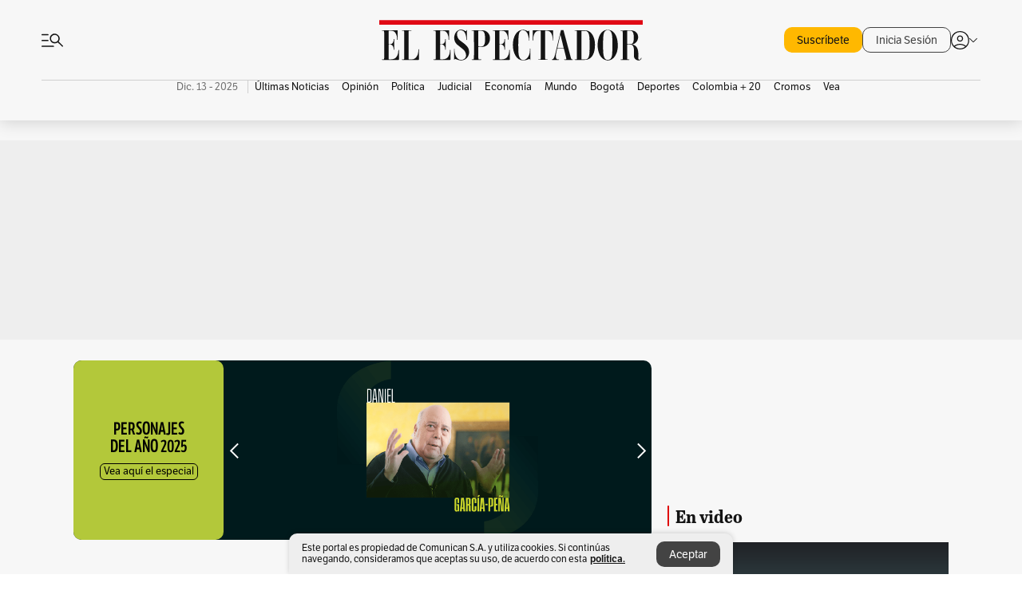

--- FILE ---
content_type: text/html; charset=utf-8
request_url: https://www.elespectador.com/
body_size: 74277
content:
<!DOCTYPE html><html lang="es"><head><meta charSet="utf-8"/><link as="style" rel="preload" href="https://use.typekit.net/zke3dlb.css"/><link rel="stylesheet" href="https://use.typekit.net/zke3dlb.css"/><link rel="preload" href="/pf/resources/images/logoShort.svg?d=1143" as="image" type="image/svg+xml"/><link rel="preload" href="/pf/resources/images/logoFull.svg?d=1143" as="image" type="image/svg+xml"/><link rel="stylesheet" href="/pf/dist/css/el-espectador.css?d=1143"/><link rel="preload" href="//securepubads.g.doubleclick.net/tag/js/gpt.js" as="script"/><link rel="preconnect" href="https://securepubads.g.doubleclick.net"/><link rel="preconnect" href="https://adservice.google.com"/><link rel="preconnect" href="https://pagead2.googlesyndication.com"/><link rel="preconnect" href="https://tpc.googlesyndication.com"/><link rel="stylesheet" href="/pf/resources/dist/newsletterStructure/css/style.css?d=1143"/><script async="" src="https://cdn.tinypass.com/api/tinypass.min.js"></script><script src="https://accounts.google.com/gsi/client" async=""></script><script defer="" src="/pf/resources/scripts/minified/arcads.minified.js?d=1143"></script><script async="" src="/pf/resources/scripts/minified/pianoInit.minified.js?d=1143"></script><script defer="" src="/pf/resources/scripts/minified/pianoScript.minified.js?d=1143"></script><script defer="" src="/pf/resources/scripts/minified/googlePiano.minified.js?d=1143"></script><script defer="" src="/pf/resources/scripts/minified/gtm.minified.js?d=1143"></script><script defer="" src="/pf/resources/scripts/minified/pixel-fb.minified.js?d=1143"></script><title>Noticias de hoy en Colombia y el mundo. Última hora | Noticias | EL ESPECTADOR</title><meta name="description" content="Últimas noticias de Colombia y el mundo hoy. Información y noticias de última hora de Colombia, Deportes, Bogotá, Mundo, Política y más en El Espectador."/><meta name="keywords" content="noticias, Colombia, el espectador, últimas noticias de Colombia, noticias internacionales, noticias de hoy, ultimas noticias, actualidad, opinion, editorial, columnas, cultura, deporte"/><meta name="news_keywords" content="noticias, Colombia, el espectador, últimas noticias de Colombia, noticias internacionales, noticias de hoy, ultimas noticias, actualidad, opinion, editorial, columnas, cultura, deporte"/><meta name="robots" content="follow, index, max-snippet:150, max-image-preview:large  "/><link rel="canonical" href="https://www.elespectador.com"/><link rel="alternate" hrefLang="es" href="https://www.elespectador.com"/><link rel="alternate" type="application/rss+xml" title="El Espectador - Discover - General" href="https://www.elespectador.com/arc/outboundfeeds/discover/?outputType=xml"/><meta name="twitter:card" content="summary_large_image"/><meta name="twitter:site" content="@elespectador"/><meta name="twitter:creator" content="@elespectador"/><meta name="twitter:url" content="https://www.elespectador.com/homepage"/><meta property="twitter:title" content="Noticias de hoy en Colombia y el mundo. Última hora | Noticias"/><meta property="twitter:description" content="Últimas noticias de Colombia y el mundo hoy. Información y noticias de última hora de Colombia, Deportes, Bogotá, Mundo, Política y más en El Espectador."/><meta name="twitter:image" content="https://www.elespectador.com/pf/resources/images/redes_espectador.webp?d=1143"/><meta name="twitter:image:alt" content=""/><meta property="fb:app_id" content="687966271952902"/><meta property="fb:pages" content="14302129065"/><meta name="language" content="spanish"/><meta name="genre" content="news"/><meta name="MobileOptimized" content="width"/><meta name="HandheldFriendly" content="true"/><meta name="viewport" content="width=device-width, initial-scale=1"/><meta name="author" content="El Espectador"/><meta property="ps:breadCrumb" content="Inicio"/><meta property="ps:contentTemplate" content="Home"/><meta property="ps:pageName" content="home"/><meta property="og:site_name" content="ELESPECTADOR.COM"/><meta property="og:url" content="https://www.elespectador.com/homepage"/><meta property="og:title" content="Noticias de hoy en Colombia y el mundo. Última hora | Noticias"/><meta property="og:description" content="Últimas noticias de Colombia y el mundo hoy. Información y noticias de última hora de Colombia, Deportes, Bogotá, Mundo, Política y más en El Espectador."/><meta property="og:image" content="https://www.elespectador.com/pf/resources/images/redes_espectador.webp?d=1143"/><meta property="og:country_name" content="Colombia"/><meta property="og:type" content="website"/><meta name="dcterms.title" content="ELESPECTADOR.COM"/><meta name="dcterms.type" content="Text"/><meta name="dcterms.identifier" content="https://www.elespectador.com/homepage"/><meta name="dcterms.format" content="text/html"/><meta name="geo.placename" content="Colombia"/><meta name="geo.position" content="4.6626515162041535;-74.05541002750398"/><meta name="ICBM" content="4.6626515162041535;-74.05541002750398"/><meta name="format-detection" content="telephone=no"/><meta name="distribution" content="global"/><meta name="geo.region" content="CO"/><meta name="rating" content="general"/><meta name="google-signin-client_id" content="430461265313-2jlpt8n23uj7avn6ijfbj0gmto7dgrko.apps.googleusercontent.com"/><script type="application/javascript" id="polyfill-script">if(!Array.prototype.includes||!(window.Object && window.Object.assign)||!window.Promise||!window.Symbol||!window.fetch){document.write('<script type="application/javascript" src="/pf/dist/engine/polyfill.js?d=1143&mxId=00000000" defer=""><\/script>')}</script><script id="fusion-engine-react-script" type="application/javascript" src="/pf/dist/engine/react.js?d=1143&amp;mxId=00000000" defer=""></script><script id="fusion-engine-combinations-script" type="application/javascript" src="/pf/dist/components/combinations/default.js?d=1143&amp;mxId=00000000" defer=""></script><link rel="icon" href="/pf/resources/images/favicons/logoFavicon.svg?d=1143" type="image/vnd.microsoft.icon"/><link rel="icon" href="/pf/resources/images/favicons/logoFavicon.svg?d=1143" type="image/svg+xml"/><link rel="icon" type="image/svg+xml" href="/pf/resources/images/favicons/logoFavicon-16.svg?d=1143" sizes="16x16"/><link rel="icon" type="image/svg+xml" href="/pf/resources/images/favicons/logoFavicon-32.svg?d=1143" sizes="32x32"/><link rel="icon" type="image/svg+xml" href="/pf/resources/images/favicons/logoFavicon-48.svg?d=1143" sizes="48x48"/><link rel="icon" type="image/svg+xml" href="/pf/resources/images/favicons/logoFavicon-76.svg?d=1143" sizes="76x76"/><link rel="icon" type="image/svg+xml" href="/pf/resources/images/favicons/logoFavicon-96.svg?d=1143" sizes="96x96"/><link rel="apple-touch-icon-precomposed" type="image/png" href="/pf/resources/images/favicons/favicon-EE-120.png?d=1143" sizes="120x120"/><link rel="apple-touch-icon-precomposed" type="image/png" href="/pf/resources/images/favicons/favicon-EE-152.png?d=1143" sizes="152x152"/><link rel="apple-touch-icon-precomposed" type="image/png" href="/pf/resources/images/favicons/favicon-EE-167.png?d=1143" sizes="167x167"/><link rel="apple-touch-icon-precomposed" type="image/png" href="/pf/resources/images/favicons/favicon-EE-180.png?d=1143" sizes="180x180"/><link rel="icon" type="image/svg+xml" href="/pf/resources/images/favicons/logoFavicon-192.svg?d=1143" sizes="192x192"/><link rel="manifest" href="/manifest.json"/><script defer="" src="https://cdnjs.cloudflare.com/ajax/libs/crypto-js/4.0.0/core.js" integrity="sha256-kZdkZhqgFNaGr6uXhjDI1wJie4rPdXuwZIwGvbkmxAI= sha384-16NHxQ56nk9L6mYJEMueErCQy3apXT3t+s3Zln/9Cb5r65PyVoyYWc1Xis2AyLeO sha512-juG4T5LbIw5oIaxRM4SsstO0WEuz3c6BwPhhzgIXvy98OM7UiZsvzCcTz7Is0zGHHIBPaDkCvJ3++uUqBFkRUg==" crossorigin="anonymous"></script><script defer="" src="https://cdnjs.cloudflare.com/ajax/libs/crypto-js/4.0.0/md5.min.js" integrity="sha256-HX0j5mAQX1PZWyNi/7GYv7G27BRBRlmNKXHbGv4fUYg= sha384-8grjJYqm7LKLYU+wyJNSF5VuUdBkO2nhlP5uc1Yucc9Q1UfngglfeZonVNCLIoCR sha512-VLDQac8zlryHkFvL1HIH9KKjkPNdsNLEXM/vImKGMaNkEXbNtb+dyhnyXFkxai1RVNtwrD5L7vffgtzYzeKI3A==" crossorigin="anonymous"></script><script type="application/ld+json">{
    "@context": "https://schema.org",
    "@type":"Organization",
    "name":"El Espectador",
    "url":"https://www.elespectador.com",
    "logo":{
      "@type":"ImageObject",
      "url":"/pf/resources/images/favicons/favicon-EE-152.png?d=1143",
      "width":"300"
    },
    "contactPoint": {
      "@type": "ContactPoint",
      "telephone": "018000510903",
      "contactType": "Servicio al cliente"
    },
    "sameAs":[
      "https://www.facebook.com/elespectadorcom",
      "https://twitter.com/elespectador",
      "https://www.instagram.com/elespectador/",
      "https://www.youtube.com/user/Elespectadorcom?sub_confirmation=1"
    ]}
    </script><script type="application/ld+json">{
  "@context": "http://schema.org",
  "@type": "WebSite",
  "name": "El Espectador",
  "url": "https://www.elespectador.com",
  "sameAs":[
    "https://www.facebook.com/elespectadorcom",
    "https://twitter.com/elespectador",
    "https://www.instagram.com/elespectador/",
    "https://www.youtube.com/user/Elespectadorcom?sub_confirmation=1"
  ]
  ,
      "potentialAction": {
        "@type": "SearchAction",
        "target": "https://www.elespectador.com/buscador/{q}",
        "query-input": "required name=q"
      }
}</script><script src="https://jsc.mgid.com/site/939125.js" async=""></script><script defer="" src="/pf/resources/scripts/minified/adsmovil.minified.js?d=1143"></script><script type="application/json">var params = {
    'email':'',
    'phone': '',
    'puid': ''
}
adsmovil.Init(params);</script><script defer="" src="/pf/resources/scripts/minified/ssm.minified.js?d=1143"></script>
<script>(window.BOOMR_mq=window.BOOMR_mq||[]).push(["addVar",{"rua.upush":"false","rua.cpush":"false","rua.upre":"true","rua.cpre":"true","rua.uprl":"false","rua.cprl":"false","rua.cprf":"false","rua.trans":"SJ-71e0aed7-bd66-4884-9b4d-bbeb51a685cc","rua.cook":"true","rua.ims":"false","rua.ufprl":"false","rua.cfprl":"false","rua.isuxp":"false","rua.texp":"norulematch","rua.ceh":"false","rua.ueh":"false","rua.ieh.st":"0"}]);</script>
                              <script>!function(e){var n="https://s.go-mpulse.net/boomerang/";if("False"=="True")e.BOOMR_config=e.BOOMR_config||{},e.BOOMR_config.PageParams=e.BOOMR_config.PageParams||{},e.BOOMR_config.PageParams.pci=!0,n="https://s2.go-mpulse.net/boomerang/";if(window.BOOMR_API_key="GRJMD-A2LGW-55R3Y-KNEZE-U6B3Q",function(){function e(){if(!o){var e=document.createElement("script");e.id="boomr-scr-as",e.src=window.BOOMR.url,e.async=!0,i.parentNode.appendChild(e),o=!0}}function t(e){o=!0;var n,t,a,r,d=document,O=window;if(window.BOOMR.snippetMethod=e?"if":"i",t=function(e,n){var t=d.createElement("script");t.id=n||"boomr-if-as",t.src=window.BOOMR.url,BOOMR_lstart=(new Date).getTime(),e=e||d.body,e.appendChild(t)},!window.addEventListener&&window.attachEvent&&navigator.userAgent.match(/MSIE [67]\./))return window.BOOMR.snippetMethod="s",void t(i.parentNode,"boomr-async");a=document.createElement("IFRAME"),a.src="about:blank",a.title="",a.role="presentation",a.loading="eager",r=(a.frameElement||a).style,r.width=0,r.height=0,r.border=0,r.display="none",i.parentNode.appendChild(a);try{O=a.contentWindow,d=O.document.open()}catch(_){n=document.domain,a.src="javascript:var d=document.open();d.domain='"+n+"';void(0);",O=a.contentWindow,d=O.document.open()}if(n)d._boomrl=function(){this.domain=n,t()},d.write("<bo"+"dy onload='document._boomrl();'>");else if(O._boomrl=function(){t()},O.addEventListener)O.addEventListener("load",O._boomrl,!1);else if(O.attachEvent)O.attachEvent("onload",O._boomrl);d.close()}function a(e){window.BOOMR_onload=e&&e.timeStamp||(new Date).getTime()}if(!window.BOOMR||!window.BOOMR.version&&!window.BOOMR.snippetExecuted){window.BOOMR=window.BOOMR||{},window.BOOMR.snippetStart=(new Date).getTime(),window.BOOMR.snippetExecuted=!0,window.BOOMR.snippetVersion=12,window.BOOMR.url=n+"GRJMD-A2LGW-55R3Y-KNEZE-U6B3Q";var i=document.currentScript||document.getElementsByTagName("script")[0],o=!1,r=document.createElement("link");if(r.relList&&"function"==typeof r.relList.supports&&r.relList.supports("preload")&&"as"in r)window.BOOMR.snippetMethod="p",r.href=window.BOOMR.url,r.rel="preload",r.as="script",r.addEventListener("load",e),r.addEventListener("error",function(){t(!0)}),setTimeout(function(){if(!o)t(!0)},3e3),BOOMR_lstart=(new Date).getTime(),i.parentNode.appendChild(r);else t(!1);if(window.addEventListener)window.addEventListener("load",a,!1);else if(window.attachEvent)window.attachEvent("onload",a)}}(),"".length>0)if(e&&"performance"in e&&e.performance&&"function"==typeof e.performance.setResourceTimingBufferSize)e.performance.setResourceTimingBufferSize();!function(){if(BOOMR=e.BOOMR||{},BOOMR.plugins=BOOMR.plugins||{},!BOOMR.plugins.AK){var n="true"=="true"?1:0,t="cookiepresent",a="aoij7lvydf3rc2j5qtyq-f-40cc8506d-clientnsv4-s.akamaihd.net",i="false"=="true"?2:1,o={"ak.v":"39","ak.cp":"927404","ak.ai":parseInt("594085",10),"ak.ol":"0","ak.cr":8,"ak.ipv":4,"ak.proto":"h2","ak.rid":"1e74d6fd","ak.r":42864,"ak.a2":n,"ak.m":"dscr","ak.n":"ff","ak.bpcip":"3.144.159.0","ak.cport":37972,"ak.gh":"184.25.118.17","ak.quicv":"","ak.tlsv":"tls1.3","ak.0rtt":"","ak.0rtt.ed":"","ak.csrc":"-","ak.acc":"","ak.t":"1765639409","ak.ak":"hOBiQwZUYzCg5VSAfCLimQ==J628zxGV/Hq/h14r/iVbBXDtwGsKAF4DBXertPLa/0Jv1LHrBwIss818RzrZGr0XoNNLo7A8WyXOLOYfrwHcLJc87T/[base64]/IH6q/6xL9GxNJqLVzY=","ak.pv":"62","ak.dpoabenc":"","ak.tf":i};if(""!==t)o["ak.ruds"]=t;var r={i:!1,av:function(n){var t="http.initiator";if(n&&(!n[t]||"spa_hard"===n[t]))o["ak.feo"]=void 0!==e.aFeoApplied?1:0,BOOMR.addVar(o)},rv:function(){var e=["ak.bpcip","ak.cport","ak.cr","ak.csrc","ak.gh","ak.ipv","ak.m","ak.n","ak.ol","ak.proto","ak.quicv","ak.tlsv","ak.0rtt","ak.0rtt.ed","ak.r","ak.acc","ak.t","ak.tf"];BOOMR.removeVar(e)}};BOOMR.plugins.AK={akVars:o,akDNSPreFetchDomain:a,init:function(){if(!r.i){var e=BOOMR.subscribe;e("before_beacon",r.av,null,null),e("onbeacon",r.rv,null,null),r.i=!0}return this},is_complete:function(){return!0}}}}()}(window);</script></head><body class=""><script defer="" src="/pf/resources/scripts/minified/cxenseMetatags.body.minified.js?d=1143"></script><script defer="" src="/pf/resources/scripts/minified/pianoResetToken.body.minified.js?d=1143"></script><noscript><iframe src="https://www.googletagmanager.com/ns.html?id=GTM-5FQVPR" title="Tag manager no script" height="0" width="0" style="display:none;visibility:hidden"></iframe></noscript><div id="fusion-app"><div class="Layout Layout-Home" id="homeRedesignLayout"><div class="Auth"></div><div class="OneSignal"></div><div><div><style>.onesignal-slidedown-container {
    display: none !important;
  }
  </style><div class="Modal-hide"><div class="Modal-Container"><div id=""><div><div id="notificationPopup"><div class="Modal-Container"><div><img class="Modal-Image" src="/pf/resources/images/logoShortLight.svg?d=1143" alt="Logo El Espectador"/></div><div><div class="Modal-Text">No te pierdas ningún acontecimiento, accede a nuestras notificaciones</div><div class="Modal-ContainerButton"><button class="Button Button_text Button_ Button_text_" type="button">No, gracias</button><div class="onesignal-customlink-container"></div></div></div></div></div></div></div></div></div></div></div><header id="header-layoutHome"><div class="Header Header-TopBar Header_mainSite"><div class="Header-Content"><div class="BurgerMenu-OpenButton"><svg viewBox="0 0 1024 1024" style="display:inline-block;stroke:currentColor;fill:currentColor"><path d="M28.158 828.615c-37.317 1.365-37.772-58.706 0-57.341h537.91c37.317-1.365 37.772 58.706 0 57.341h-537.91zM28.158 552.834c-37.317 1.365-37.772-58.706 0-57.341h277.601c15.928 0 29.125 12.743 28.67 28.67 0 15.928-12.743 29.125-28.67 28.67h-277.601zM28.158 277.053c-37.317 1.365-37.772-58.706 0-57.341h277.601c15.928 0 29.125 12.743 28.67 28.67 0 15.928-12.743 29.125-28.67 28.67h-277.601zM627.959 658.869c-201.147 9.557-314.463-258.943-165.195-394.559 194.776-202.513 531.539 84.191 348.594 304.907l203.423 200.237c12.743 10.467 11.832 29.58 0 40.957-10.467 11.377-29.58 10.467-40.957 0l-203.423-200.237c-40.957 30.946-91.472 49.149-142.897 49.149zM627.959 601.528c48.694 0 90.562-16.838 124.693-50.514s51.425-74.634 51.425-122.872c0-48.239-17.293-89.197-51.425-122.872s-75.999-50.514-124.693-50.514-90.562 16.838-124.693 50.514c-34.131 33.676-51.425 74.634-51.425 122.872s17.293 89.197 51.425 122.872c34.131 33.676 75.999 50.514 124.693 50.514z"></path></svg></div><div class="Header-Logo Header-MainLogo"><a href="/" rel="noreferrer"><picture class="Header-LogoImage"><img src="/pf/resources/images/logoFull.svg?d=1143" alt="Elespectador.com: Últimas noticias de Colombia y el mundo" width="180" height="28"/></picture></a></div><div class="Header-ContainerUser"><div class="Header-User" id="UserAvatarContainer"><div class="Header-UserContainer"><div class="Header-Anon "><svg class="Header-AvatarCircle" viewBox="0 0 1024 1024" style="display:inline-block;stroke:currentColor;fill:currentColor"><path d="M177.79 824.384c190.977-148.689 469.712-148.689 660.689 0 276.462-268.732 58.657-784.824-330.117-767.545-388.774-17.279-607.034 499.268-330.572 767.545zM507.908 586.117c-224.171 2.274-224.171-343.758 0-341.485 224.171-2.274 224.171 343.758 0 341.485zM507.908 1024.455c-677.513-16.824-677.513-1007.631 0-1024 677.513 16.824 677.513 1007.631 0 1024zM507.908 967.616c100.49 0.455 211.893-37.741 286.465-102.764-155.964-127.318-417.876-130.046-572.931 0 74.572 65.023 185.975 103.673 286.465 102.764zM507.908 529.279c148.234 4.092 148.234-231.901 0-227.808-148.234-4.092-148.234 231.901 0 227.808z"></path></svg><svg class="Header-Arrow " viewBox="0 0 422 1024" style="display:inline-block;stroke:currentColor;fill:currentColor"><path d="M336.696 512.431l-321.106-321.106c-35.676-32.942 19.56-91.257 53.521-53.521l331.738 331.738c12.684 12.684 17.846 25.385 17.846 42.877 0 17.151-5.146 30.19-17.846 42.877l-331.738 331.738c-32.942 35.338-91.257-19.56-53.521-53.521l321.106-321.106z"></path></svg></div></div></div></div></div><div class="Nav Nav-principal Nav_onlyDesktop  Nav-principal Nav_onlyDesktop undefined "><nav class="Nav-ulSection  "><div class="Nav-ul  "><div class="swiper Carousel Carousel_lastChildBorder Carousel_navs Carousel_Subheading Carousel_EEMenu"><div class="swiper-wrapper"><div class="swiper-slide Carousel-Slide" data-swiper-slide-index="0"><div class="Nav-Date Datetime">Dic. 13 - 2025</div></div><div class="swiper-slide Carousel-Slide" data-swiper-slide-index="1"><div class="Nav-il undefined Nav-il_active"><a href="/ultimas-noticias-colombia/?utm_source=interno&amp;utm_medium=boton&amp;utm_campaign=menu_horizontal&amp;utm_content=boton_menu_horizontal" class="Nav-a  false"><h3 class="Nav-TitleSection Nav-TitleSectionWithoutBorder" data-section="Últimas Noticias">Últimas Noticias</h3></a></div></div><div class="swiper-slide Carousel-Slide" data-swiper-slide-index="2"><div class="Nav-il undefined "><a href="/opinion/?utm_source=interno&amp;utm_medium=boton&amp;utm_campaign=menu_horizontal&amp;utm_content=boton_menu_horizontal" class="Nav-a  false"><h3 class="Nav-TitleSection Nav-TitleSectionWithoutBorder" data-section="Opinión">Opinión</h3></a></div></div><div class="swiper-slide Carousel-Slide" data-swiper-slide-index="3"><div class="Nav-il undefined "><a href="/politica/?utm_source=interno&amp;utm_medium=boton&amp;utm_campaign=menu_horizontal&amp;utm_content=boton_menu_horizontal" class="Nav-a  false"><h3 class="Nav-TitleSection Nav-TitleSectionWithoutBorder" data-section="Política">Política</h3></a></div></div><div class="swiper-slide Carousel-Slide" data-swiper-slide-index="4"><div class="Nav-il undefined "><a href="/judicial/?utm_source=interno&amp;utm_medium=boton&amp;utm_campaign=menu_horizontal&amp;utm_content=boton_menu_horizontal" class="Nav-a  false"><h3 class="Nav-TitleSection Nav-TitleSectionWithoutBorder" data-section="Judicial">Judicial</h3></a></div></div><div class="swiper-slide Carousel-Slide" data-swiper-slide-index="5"><div class="Nav-il undefined "><a href="/economia/?utm_source=interno&amp;utm_medium=boton&amp;utm_campaign=menu_horizontal&amp;utm_content=boton_menu_horizontal" class="Nav-a  false"><h3 class="Nav-TitleSection Nav-TitleSectionWithoutBorder" data-section="Economía">Economía</h3></a></div></div><div class="swiper-slide Carousel-Slide" data-swiper-slide-index="6"><div class="Nav-il undefined "><a href="/mundo/?utm_source=interno&amp;utm_medium=boton&amp;utm_campaign=menu_horizontal&amp;utm_content=boton_menu_horizontal" class="Nav-a  false"><h3 class="Nav-TitleSection Nav-TitleSectionWithoutBorder" data-section="Mundo">Mundo</h3></a></div></div><div class="swiper-slide Carousel-Slide" data-swiper-slide-index="7"><div class="Nav-il undefined "><a href="/bogota/?utm_source=interno&amp;utm_medium=boton&amp;utm_campaign=menu_horizontal&amp;utm_content=boton_menu_horizontal" class="Nav-a  false"><h3 class="Nav-TitleSection Nav-TitleSectionWithoutBorder" data-section="Bogotá">Bogotá</h3></a></div></div><div class="swiper-slide Carousel-Slide" data-swiper-slide-index="8"><div class="Nav-il undefined "><a href="/deportes/?utm_source=interno&amp;utm_medium=boton&amp;utm_campaign=menu_horizontal&amp;utm_content=boton_menu_horizontal" class="Nav-a  false"><h3 class="Nav-TitleSection Nav-TitleSectionWithoutBorder" data-section="Deportes">Deportes</h3></a></div></div><div class="swiper-slide Carousel-Slide" data-swiper-slide-index="9"><div class="Nav-il undefined "><a href="/colombia-20/?utm_source=interno&amp;utm_medium=boton&amp;utm_campaign=menu_horizontal&amp;utm_content=boton_menu_col-20" class="Nav-a  false"><h3 class="Nav-TitleSection Nav-TitleSectionWithoutBorder" data-section="Colombia + 20">Colombia + 20</h3></a></div></div><div class="swiper-slide Carousel-Slide" data-swiper-slide-index="10"><div class="Nav-il undefined "><a href="/cromos/?utm_source=interno&amp;utm_medium=boton&amp;utm_campaign=menu_horizontal&amp;utm_content=boton_menu_horizontal" class="Nav-a  false"><h3 class="Nav-TitleSection Nav-TitleSectionWithoutBorder" data-section="Cromos">Cromos</h3></a></div></div><div class="swiper-slide Carousel-Slide" data-swiper-slide-index="11"><div class="Nav-il undefined "><a href="/revista-vea/?utm_source=interno&amp;utm_medium=boton&amp;utm_campaign=menu_horizontal&amp;utm_content=boton_menu_horizontal" class="Nav-a  false"><h3 class="Nav-TitleSection Nav-TitleSectionWithoutBorder" data-section="Vea">Vea</h3></a></div></div></div><div class="swiper-pagination"></div><div class="Carousel-Arrows Carousel-Arrows_DragBox"><div class="Carousel-Arrow"><svg class="Icon_carousel Carousel-LeftArrow" viewBox="0 0 422 1024" style="display:inline-block;stroke:currentColor;fill:currentColor"><path d="M336.696 512.431l-321.106-321.106c-35.676-32.942 19.56-91.257 53.521-53.521l331.738 331.738c12.684 12.684 17.846 25.385 17.846 42.877 0 17.151-5.146 30.19-17.846 42.877l-331.738 331.738c-32.942 35.338-91.257-19.56-53.521-53.521l321.106-321.106z"></path></svg></div><div class="Carousel-Arrow"><svg class="Icon_carousel Carousel-RightArrow" viewBox="0 0 422 1024" style="display:inline-block;stroke:currentColor;fill:currentColor"><path d="M336.696 512.431l-321.106-321.106c-35.676-32.942 19.56-91.257 53.521-53.521l331.738 331.738c12.684 12.684 17.846 25.385 17.846 42.877 0 17.151-5.146 30.19-17.846 42.877l-331.738 331.738c-32.942 35.338-91.257-19.56-53.521-53.521l321.106-321.106z"></path></svg></div></div></div></div></nav></div></div><div class="Header-HomePlaceholder"></div><h1 style="display:none">Elespectador.com: Últimas noticias de Colombia y el mundo</h1><div class="Ads_megaBannerTopContainer false"><div><div id="fallBackAdContainer" class="Ads_megaBannerTopFallBackContainer"><div id="fallBackAd" class="Ads_megaBannerTopFallBack">Publicidad</div></div></div></div><div class="StickyAd StickyAd_showAd  "><div id="closeSticky"><div class="StickyAd-closeAd StickyAd-closeAd_showAd"><span><svg class="StickyAd-Icon " viewBox="0 0 1024 1024" style="display:inline-block;stroke:currentColor;fill:currentColor"><path d="M507.453 552.469l184.611 184.611c10.913 10.913 29.101 11.822 40.469 0 12.277-11.822 12.277-28.647 0-40.469l-184.611-184.611 184.611-184.611c10.913-10.913 11.822-29.101 0-40.469-11.822-12.277-28.647-12.277-40.469 0l-184.611 184.611-184.611-184.611c-5.141-5.26-12.307-8.522-20.234-8.522s-15.094 3.262-20.229 8.517l-0.005 0.005c-12.277 11.822-12.277 28.647 0 40.469l184.611 184.611-184.611 184.611c-10.913 10.913-11.822 29.101 0 40.469 11.822 12.277 28.647 12.277 40.469 0l184.611-184.611zM507.453 1024.455c-677.059-20.007-677.059-1003.993 0-1024 677.059 20.007 677.059 1003.993 0 1024zM507.453 967.616c126.863 0 234.629-44.107 322.842-132.32s132.32-195.979 132.32-322.842-44.107-234.629-132.32-322.842-195.979-132.32-322.842-132.32-234.629 44.107-322.842 132.32-132.32 195.979-132.32 322.842 44.107 234.629 132.32 322.842 195.979 132.32 322.842 132.32z"></path></svg></span></div></div><div class="StickyAd-adWrapper" id="StickyContainer"></div></div><div class="PianoContainer-UserMenu"></div></header><div id="onlive-layout" class="Layout-MainHome"></div><div id="main-layout-1" class="Layout-MainHome Layout-MainHome_fitMargin Layout-MainHome_oneColumn"></div><div class="Layout-MainHome Layout-MainHome_fitMargin Layout-MainHome_twoColumns"><div id="main-layout-2" class="Layout-mainHomeA"><div><div class=" personajes202560e4b2b1ab4f76eb5d6a12f6"><head>
  
  
  
  
  <link href="https://reportajes-ee.s3.us-east-1.amazonaws.com/specials/per2025-home/css/normalize.css" rel="stylesheet" type="text/css">
  <link href="https://reportajes-ee.s3.us-east-1.amazonaws.com/specials/per2025-home/css/webflow.css" rel="stylesheet" type="text/css">
  <link href="https://reportajes-ee.s3.us-east-1.amazonaws.com/specials/per2025-home/css/personajes2025-60e4b2b1ab4f76eb5d6a12f6.webflow.css" rel="stylesheet" type="text/css">
  
  
  



<script>(window.BOOMR_mq=window.BOOMR_mq||[]).push(["addVar",{"rua.upush":"false","rua.cpush":"false","rua.upre":"true","rua.cpre":"true","rua.uprl":"false","rua.cprl":"false","rua.cprf":"false","rua.trans":"SJ-71e0aed7-bd66-4884-9b4d-bbeb51a685cc","rua.cook":"true","rua.ims":"false","rua.ufprl":"false","rua.cfprl":"false","rua.isuxp":"false","rua.texp":"norulematch","rua.ceh":"false","rua.ueh":"false","rua.ieh.st":"0"}]);</script>
                              <script>!function(e){var n="https://s.go-mpulse.net/boomerang/";if("False"=="True")e.BOOMR_config=e.BOOMR_config||{},e.BOOMR_config.PageParams=e.BOOMR_config.PageParams||{},e.BOOMR_config.PageParams.pci=!0,n="https://s2.go-mpulse.net/boomerang/";if(window.BOOMR_API_key="GRJMD-A2LGW-55R3Y-KNEZE-U6B3Q",function(){function e(){if(!o){var e=document.createElement("script");e.id="boomr-scr-as",e.src=window.BOOMR.url,e.async=!0,i.parentNode.appendChild(e),o=!0}}function t(e){o=!0;var n,t,a,r,d=document,O=window;if(window.BOOMR.snippetMethod=e?"if":"i",t=function(e,n){var t=d.createElement("script");t.id=n||"boomr-if-as",t.src=window.BOOMR.url,BOOMR_lstart=(new Date).getTime(),e=e||d.body,e.appendChild(t)},!window.addEventListener&&window.attachEvent&&navigator.userAgent.match(/MSIE [67]\./))return window.BOOMR.snippetMethod="s",void t(i.parentNode,"boomr-async");a=document.createElement("IFRAME"),a.src="about:blank",a.title="",a.role="presentation",a.loading="eager",r=(a.frameElement||a).style,r.width=0,r.height=0,r.border=0,r.display="none",i.parentNode.appendChild(a);try{O=a.contentWindow,d=O.document.open()}catch(_){n=document.domain,a.src="javascript:var d=document.open();d.domain='"+n+"';void(0);",O=a.contentWindow,d=O.document.open()}if(n)d._boomrl=function(){this.domain=n,t()},d.write("<bo"+"dy onload='document._boomrl();'>");else if(O._boomrl=function(){t()},O.addEventListener)O.addEventListener("load",O._boomrl,!1);else if(O.attachEvent)O.attachEvent("onload",O._boomrl);d.close()}function a(e){window.BOOMR_onload=e&&e.timeStamp||(new Date).getTime()}if(!window.BOOMR||!window.BOOMR.version&&!window.BOOMR.snippetExecuted){window.BOOMR=window.BOOMR||{},window.BOOMR.snippetStart=(new Date).getTime(),window.BOOMR.snippetExecuted=!0,window.BOOMR.snippetVersion=12,window.BOOMR.url=n+"GRJMD-A2LGW-55R3Y-KNEZE-U6B3Q";var i=document.currentScript||document.getElementsByTagName("script")[0],o=!1,r=document.createElement("link");if(r.relList&&"function"==typeof r.relList.supports&&r.relList.supports("preload")&&"as"in r)window.BOOMR.snippetMethod="p",r.href=window.BOOMR.url,r.rel="preload",r.as="script",r.addEventListener("load",e),r.addEventListener("error",function(){t(!0)}),setTimeout(function(){if(!o)t(!0)},3e3),BOOMR_lstart=(new Date).getTime(),i.parentNode.appendChild(r);else t(!1);if(window.addEventListener)window.addEventListener("load",a,!1);else if(window.attachEvent)window.attachEvent("onload",a)}}(),"".length>0)if(e&&"performance"in e&&e.performance&&"function"==typeof e.performance.setResourceTimingBufferSize)e.performance.setResourceTimingBufferSize();!function(){if(BOOMR=e.BOOMR||{},BOOMR.plugins=BOOMR.plugins||{},!BOOMR.plugins.AK){var n="true"=="true"?1:0,t="cookiepresent",a="aoij7lvydf3rc2j5qtyq-f-40cc8506d-clientnsv4-s.akamaihd.net",i="false"=="true"?2:1,o={"ak.v":"39","ak.cp":"927404","ak.ai":parseInt("594085",10),"ak.ol":"0","ak.cr":8,"ak.ipv":4,"ak.proto":"h2","ak.rid":"1e74d6fd","ak.r":42864,"ak.a2":n,"ak.m":"dscr","ak.n":"ff","ak.bpcip":"3.144.159.0","ak.cport":37972,"ak.gh":"184.25.118.17","ak.quicv":"","ak.tlsv":"tls1.3","ak.0rtt":"","ak.0rtt.ed":"","ak.csrc":"-","ak.acc":"","ak.t":"1765639409","ak.ak":"hOBiQwZUYzCg5VSAfCLimQ==J628zxGV/Hq/h14r/iVbBXDtwGsKAF4DBXertPLa/0Jv1LHrBwIss818RzrZGr0XoNNLo7A8WyXOLOYfrwHcLJc87T/[base64]/IH6q/6xL9GxNJqLVzY=","ak.pv":"62","ak.dpoabenc":"","ak.tf":i};if(""!==t)o["ak.ruds"]=t;var r={i:!1,av:function(n){var t="http.initiator";if(n&&(!n[t]||"spa_hard"===n[t]))o["ak.feo"]=void 0!==e.aFeoApplied?1:0,BOOMR.addVar(o)},rv:function(){var e=["ak.bpcip","ak.cport","ak.cr","ak.csrc","ak.gh","ak.ipv","ak.m","ak.n","ak.ol","ak.proto","ak.quicv","ak.tlsv","ak.0rtt","ak.0rtt.ed","ak.r","ak.acc","ak.t","ak.tf"];BOOMR.removeVar(e)}};BOOMR.plugins.AK={akVars:o,akDNSPreFetchDomain:a,init:function(){if(!r.i){var e=BOOMR.subscribe;e("before_beacon",r.av,null,null),e("onbeacon",r.rv,null,null),r.i=!0}return this},is_complete:function(){return!0}}}}()}(window);</script></head>
<body class="personajes202560e4b2b1ab4f76eb5d6a12f6">
  <div class="general">
    <div class="container">
      <div class="div-block">
        <div class="div-block-15">
          <div class="b-title-content-copy">
            <h2 class="heading-3">Personajes <br>del Año 2025</h2>
          </div>
          <a href="https://www.elespectador.com/personajes-2025/" target="_blank" class="link-block-4 w-inline-block">
            <div class="div-block-18">
              <div class="text-block">Vea aquí el especial</div>
            </div>
          </a>
        </div>
      </div>
      <div class="div-block-copy">
        <div class="div-block-16">
          <div data-delay="2000" data-animation="slide" class="slider w-slider" data-autoplay="true" data-easing="ease" data-hide-arrows="false" data-disable-swipe="true" data-autoplay-limit="0" data-nav-spacing="3" data-duration="2000" data-infinite="false">
            <div class="w-slider-mask">
              <div class="w-slide">
                <a href="https://www.elespectador.com/politica/asi-sorteo-el-embajador-en-estados-unidos-garcia-pena-las-crisis-entre-donald-trump-y-gustavo-petro-noticias-hoy/" target="_blank" class="link-block w-inline-block"><img src="https://reportajes-ee.s3.us-east-1.amazonaws.com/specials/per2025-home/images/danielg_o.png" loading="lazy" sizes="(max-width: 918px) 100vw, 918px" srcset="https://reportajes-ee.s3.us-east-1.amazonaws.com/specials/per2025-home/images/danielg_o-p-500.png 500w, https://reportajes-ee.s3.us-east-1.amazonaws.com/specials/per2025-home/images/danielg_o-p-800.png 800w, https://reportajes-ee.s3.us-east-1.amazonaws.com/specials/per2025-home/images/danielg_o.png 918w" alt="" class="image"><img src="https://reportajes-ee.s3.us-east-1.amazonaws.com/specials/per2025-home/images/danielg_m.png" loading="lazy" alt="" class="image-2"></a>
              </div>
              <div class="w-slide">
                <a href="https://www.elespectador.com/politica/jennifer-pedraza-y-gabriel-becerra-este-fue-su-empuje-primiparo-lejos-de-los-reflectores-personajes-del-ano/" target="_blank" class="link-block w-inline-block"><img src="https://reportajes-ee.s3.us-east-1.amazonaws.com/specials/per2025-home/images/jeniferp_o.png" loading="lazy" sizes="(max-width: 918px) 100vw, 918px" srcset="https://reportajes-ee.s3.us-east-1.amazonaws.com/specials/per2025-home/images/jeniferp_o-p-500.png 500w, https://reportajes-ee.s3.us-east-1.amazonaws.com/specials/per2025-home/images/jeniferp_o-p-800.png 800w, https://reportajes-ee.s3.us-east-1.amazonaws.com/specials/per2025-home/images/jeniferp_o.png 918w" alt="" class="image"><img src="https://reportajes-ee.s3.us-east-1.amazonaws.com/specials/per2025-home/images/jeniferp_m.png" loading="lazy" alt="" class="image-2"></a>
              </div>
              <div class="w-slide">
                <a href="https://www.elespectador.com/politica/nubia-cordoba-rafaela-cortes-y-dilian-francisca-toro-las-tres-mujeres-que-luchan-desde-sus-regiones-por-frenar-la-crisis-de-inseguridad-personajes-del-ano/" target="_blank" class="link-block w-inline-block"><img src="https://reportajes-ee.s3.us-east-1.amazonaws.com/specials/per2025-home/images/dilian_o.png" loading="lazy" sizes="(max-width: 918px) 100vw, 918px" srcset="https://reportajes-ee.s3.us-east-1.amazonaws.com/specials/per2025-home/images/dilian_o-p-500.png 500w, https://reportajes-ee.s3.us-east-1.amazonaws.com/specials/per2025-home/images/dilian_o-p-800.png 800w, https://reportajes-ee.s3.us-east-1.amazonaws.com/specials/per2025-home/images/dilian_o.png 918w" alt="" class="image"><img src="https://reportajes-ee.s3.us-east-1.amazonaws.com/specials/per2025-home/images/dilian_m.png" loading="lazy" alt="" class="image-2"></a>
              </div>
              <div class="w-slide">
                <a href="https://www.elespectador.com/judicial/iris-marin-la-defensora-que-le-hace-contrapeso-al-poder-de-petro/" target="_blank" class="link-block w-inline-block"><img src="https://reportajes-ee.s3.us-east-1.amazonaws.com/specials/per2025-home/images/iris_o.png" loading="lazy" sizes="(max-width: 918px) 100vw, 918px" srcset="https://reportajes-ee.s3.us-east-1.amazonaws.com/specials/per2025-home/images/iris_o-p-500.png 500w, https://reportajes-ee.s3.us-east-1.amazonaws.com/specials/per2025-home/images/iris_o-p-800.png 800w, https://reportajes-ee.s3.us-east-1.amazonaws.com/specials/per2025-home/images/iris_o.png 918w" alt="" class="image"><img src="https://reportajes-ee.s3.us-east-1.amazonaws.com/specials/per2025-home/images/iris_m.png" loading="lazy" alt="" class="image-2"></a>
              </div>
              <div class="w-slide">
                <a href="https://www.elespectador.com/judicial/maria-claudia-tarazona-la-viuda-de-miguel-uribe-que-convirtio-el-dolor-en-proposito/" target="_blank" class="link-block w-inline-block"><img src="https://reportajes-ee.s3.us-east-1.amazonaws.com/specials/per2025-home/images/claudiatarazona_o.png" loading="lazy" sizes="(max-width: 918px) 100vw, 918px" srcset="https://reportajes-ee.s3.us-east-1.amazonaws.com/specials/per2025-home/images/claudiatarazona_o-p-500.png 500w, https://reportajes-ee.s3.us-east-1.amazonaws.com/specials/per2025-home/images/claudiatarazona_o-p-800.png 800w, https://reportajes-ee.s3.us-east-1.amazonaws.com/specials/per2025-home/images/claudiatarazona_o.png 918w" alt="" class="image"><img src="https://reportajes-ee.s3.us-east-1.amazonaws.com/specials/per2025-home/images/claudiatarazona_m.png" loading="lazy" alt="" class="image-2"></a>
              </div>
              <div class="w-slide">
                <a href="https://www.elespectador.com/judicial/victimas-de-secuestros-y-falsos-positivos-el-corazon-de-las-sentencias-de-la-jep/" target="_blank" class="link-block w-inline-block"><img src="https://reportajes-ee.s3.us-east-1.amazonaws.com/specials/per2025-home/images/sentencia_o.png" loading="lazy" sizes="(max-width: 918px) 100vw, 918px" srcset="https://reportajes-ee.s3.us-east-1.amazonaws.com/specials/per2025-home/images/sentencia_o-p-500.png 500w, https://reportajes-ee.s3.us-east-1.amazonaws.com/specials/per2025-home/images/sentencia_o-p-800.png 800w, https://reportajes-ee.s3.us-east-1.amazonaws.com/specials/per2025-home/images/sentencia_o.png 918w" alt="" class="image"><img src="https://reportajes-ee.s3.us-east-1.amazonaws.com/specials/per2025-home/images/sentencia_m.png" loading="lazy" alt="" class="image-2"></a>
              </div>
              <div class="w-slide">
                <a href="https://www.elespectador.com/colombia-20/paz-y-memoria/la-escombrera-la-historia-de-las-buscadoras-de-desaparecidos-en-medellin-las-cuchas-tienen-razon-y-los-hallazgos/" target="_blank" class="link-block w-inline-block"><img src="https://reportajes-ee.s3.us-east-1.amazonaws.com/specials/per2025-home/images/mujerescami_o.png" loading="lazy" sizes="(max-width: 918px) 100vw, 918px" srcset="https://reportajes-ee.s3.us-east-1.amazonaws.com/specials/per2025-home/images/mujerescami_o-p-500.png 500w, https://reportajes-ee.s3.us-east-1.amazonaws.com/specials/per2025-home/images/mujerescami_o-p-800.png 800w, https://reportajes-ee.s3.us-east-1.amazonaws.com/specials/per2025-home/images/mujerescami_o.png 918w" alt="" class="image"><img src="https://reportajes-ee.s3.us-east-1.amazonaws.com/specials/per2025-home/images/mujerescami_m.png" loading="lazy" alt="" class="image-2"></a>
              </div>
              <div class="w-slide">
                <a href="https://www.elespectador.com/colombia-20/paz-y-memoria/guerra-en-el-catatumbo-las-madres-que-luchan-contra-la-crisis-humanitaria-que-desataron-entre-el-eln-y-el-frente-33/" target="_blank" class="link-block w-inline-block"><img src="https://reportajes-ee.s3.us-east-1.amazonaws.com/specials/per2025-home/images/mcatatumbo_o.png" loading="lazy" sizes="(max-width: 918px) 100vw, 918px" srcset="https://reportajes-ee.s3.us-east-1.amazonaws.com/specials/per2025-home/images/mcatatumbo_o-p-500.png 500w, https://reportajes-ee.s3.us-east-1.amazonaws.com/specials/per2025-home/images/mcatatumbo_o-p-800.png 800w, https://reportajes-ee.s3.us-east-1.amazonaws.com/specials/per2025-home/images/mcatatumbo_o.png 918w" alt="" class="image"><img src="https://reportajes-ee.s3.us-east-1.amazonaws.com/specials/per2025-home/images/mcatatumbo_m.png" loading="lazy" alt="" class="image-2"></a>
              </div>
              <div class="w-slide">
                <a href="https://www.elespectador.com/economia/liderazgo-tradicion-y-cafe-las-mujeres-que-impulsan-la-caficultura-en-colombia/" target="_blank" class="link-block w-inline-block"><img src="https://reportajes-ee.s3.us-east-1.amazonaws.com/specials/per2025-home/images/yuliana_o.png" loading="lazy" sizes="(max-width: 918px) 100vw, 918px" srcset="https://reportajes-ee.s3.us-east-1.amazonaws.com/specials/per2025-home/images/yuliana_o-p-500.png 500w, https://reportajes-ee.s3.us-east-1.amazonaws.com/specials/per2025-home/images/yuliana_o-p-800.png 800w, https://reportajes-ee.s3.us-east-1.amazonaws.com/specials/per2025-home/images/yuliana_o.png 918w" alt="" class="image"><img src="https://reportajes-ee.s3.us-east-1.amazonaws.com/specials/per2025-home/images/yuliana_m.png" loading="lazy" alt="" class="image-2"></a>
              </div>
              <div class="w-slide">
                <a href="https://www.elespectador.com/economia/el-ano-de-los-aranceles-en-el-comercio-exterior-como-navegar-la-turbulencia-segun-amcham-y-analdex/" target="_blank" class="link-block w-inline-block"><img src="https://reportajes-ee.s3.us-east-1.amazonaws.com/specials/per2025-home/images/mariaclau_o.png" loading="lazy" sizes="(max-width: 918px) 100vw, 918px" srcset="https://reportajes-ee.s3.us-east-1.amazonaws.com/specials/per2025-home/images/mariaclau_o-p-500.png 500w, https://reportajes-ee.s3.us-east-1.amazonaws.com/specials/per2025-home/images/mariaclau_o-p-800.png 800w, https://reportajes-ee.s3.us-east-1.amazonaws.com/specials/per2025-home/images/mariaclau_o.png 918w" alt="" class="image"><img src="https://reportajes-ee.s3.us-east-1.amazonaws.com/specials/per2025-home/images/mariaclau_m.png" loading="lazy" alt="" class="image-2"></a>
              </div>
              <div class="w-slide">
                <a href="https://www.elespectador.com/ambiente/los-11-campesinos-de-jerico-que-le-ganaron-un-primer-round-a-anglogold-ashanti/" target="_blank" class="link-block w-inline-block"><img src="https://reportajes-ee.s3.us-east-1.amazonaws.com/specials/per2025-home/images/jerico_o.png" loading="lazy" sizes="(max-width: 918px) 100vw, 918px" srcset="https://reportajes-ee.s3.us-east-1.amazonaws.com/specials/per2025-home/images/jerico_o-p-500.png 500w, https://reportajes-ee.s3.us-east-1.amazonaws.com/specials/per2025-home/images/jerico_o-p-800.png 800w, https://reportajes-ee.s3.us-east-1.amazonaws.com/specials/per2025-home/images/jerico_o.png 918w" alt="" class="image"><img src="https://reportajes-ee.s3.us-east-1.amazonaws.com/specials/per2025-home/images/jerico_m.png" loading="lazy" alt="" class="image-2"></a>
              </div>
              <div class="w-slide">
                <a href="https://www.elespectador.com/salud/el-grupo-que-se-le-midio-a-traer-una-nueva-vacuna-para-salvar-la-vida-de-los-ninos-en-colombia/" target="_blank" class="link-block w-inline-block"><img src="https://reportajes-ee.s3.us-east-1.amazonaws.com/specials/per2025-home/images/VACUNAO-8.png" loading="lazy" sizes="(max-width: 1163px) 100vw, 1163px" srcset="https://reportajes-ee.s3.us-east-1.amazonaws.com/specials/per2025-home/images/VACUNAO-8-p-500.png 500w, https://reportajes-ee.s3.us-east-1.amazonaws.com/specials/per2025-home/images/VACUNAO-8-p-800.png 800w, https://reportajes-ee.s3.us-east-1.amazonaws.com/specials/per2025-home/images/VACUNAO-8-p-1080.png 1080w, https://reportajes-ee.s3.us-east-1.amazonaws.com/specials/per2025-home/images/VACUNAO-8.png 1163w" alt="" class="image"><img src="https://reportajes-ee.s3.us-east-1.amazonaws.com/specials/per2025-home/images/VACUNA-M-8.png" loading="lazy" sizes="(max-width: 919px) 100vw, 919px" srcset="https://reportajes-ee.s3.us-east-1.amazonaws.com/specials/per2025-home/images/VACUNA-M-8-p-500.png 500w, https://reportajes-ee.s3.us-east-1.amazonaws.com/specials/per2025-home/images/VACUNA-M-8-p-800.png 800w, https://reportajes-ee.s3.us-east-1.amazonaws.com/specials/per2025-home/images/VACUNA-M-8.png 919w" alt="" class="image-2"></a>
              </div>
              <div class="w-slide">
                <a href="https://www.elespectador.com/educacion/zamir-montero-entre-los-50-mejores-docentes-del-mundo-por-sus-proyectos-tecnologicos/" target="_blank" class="link-block w-inline-block"><img src="https://reportajes-ee.s3.us-east-1.amazonaws.com/specials/per2025-home/images/zamir_o.png" loading="lazy" sizes="(max-width: 918px) 100vw, 918px" srcset="https://reportajes-ee.s3.us-east-1.amazonaws.com/specials/per2025-home/images/zamir_o-p-500.png 500w, https://reportajes-ee.s3.us-east-1.amazonaws.com/specials/per2025-home/images/zamir_o-p-800.png 800w, https://reportajes-ee.s3.us-east-1.amazonaws.com/specials/per2025-home/images/zamir_o.png 918w" alt="" class="image"><img src="https://reportajes-ee.s3.us-east-1.amazonaws.com/specials/per2025-home/images/zamir_m.png" loading="lazy" alt="" class="image-2"></a>
              </div>
              <div class="w-slide">
                <a href="https://www.elespectador.com/bogota/leonidas-narvaez-el-gerente-que-cimento-la-confianza-del-metro/" target="_blank" class="link-block w-inline-block"><img src="https://reportajes-ee.s3.us-east-1.amazonaws.com/specials/per2025-home/images/leonidas_o.png" loading="lazy" sizes="(max-width: 918px) 100vw, 918px" srcset="https://reportajes-ee.s3.us-east-1.amazonaws.com/specials/per2025-home/images/leonidas_o-p-500.png 500w, https://reportajes-ee.s3.us-east-1.amazonaws.com/specials/per2025-home/images/leonidas_o-p-800.png 800w, https://reportajes-ee.s3.us-east-1.amazonaws.com/specials/per2025-home/images/leonidas_o.png 918w" alt="" class="image"><img src="https://reportajes-ee.s3.us-east-1.amazonaws.com/specials/per2025-home/images/leonidas_m.png" loading="lazy" alt="" class="image-2"></a>
              </div>
              <div class="w-slide">
                <a href="https://www.elespectador.com/bogota/bogota-show-y-cifras-exorbitantes-en-la-capital-de-los-conciertos/" target="_blank" class="link-block w-inline-block"><img src="https://reportajes-ee.s3.us-east-1.amazonaws.com/specials/per2025-home/images/entretenimiento_o.png" loading="lazy" sizes="(max-width: 918px) 100vw, 918px" srcset="https://reportajes-ee.s3.us-east-1.amazonaws.com/specials/per2025-home/images/entretenimiento_o-p-500.png 500w, https://reportajes-ee.s3.us-east-1.amazonaws.com/specials/per2025-home/images/entretenimiento_o-p-800.png 800w, https://reportajes-ee.s3.us-east-1.amazonaws.com/specials/per2025-home/images/entretenimiento_o.png 918w" alt="" class="image"><img src="https://reportajes-ee.s3.us-east-1.amazonaws.com/specials/per2025-home/images/entretenimiento_m.png" loading="lazy" alt="" class="image-2"></a>
              </div>
              <div class="w-slide">
                <a href="https://www.elespectador.com/genero-y-diversidad/las-igualadas/catalina-martinez-coral-la-calena-que-llevo-los-derechos-reproductivos-al-escenario-internacional/" target="_blank" class="link-block w-inline-block"><img src="https://reportajes-ee.s3.us-east-1.amazonaws.com/specials/per2025-home/images/catalina_o.png" loading="lazy" sizes="(max-width: 918px) 100vw, 918px" srcset="https://reportajes-ee.s3.us-east-1.amazonaws.com/specials/per2025-home/images/catalina_o-p-500.png 500w, https://reportajes-ee.s3.us-east-1.amazonaws.com/specials/per2025-home/images/catalina_o-p-800.png 800w, https://reportajes-ee.s3.us-east-1.amazonaws.com/specials/per2025-home/images/catalina_o.png 918w" alt="" class="image"><img src="https://reportajes-ee.s3.us-east-1.amazonaws.com/specials/per2025-home/images/catalina_m.png" loading="lazy" alt="" class="image-2"></a>
              </div>
              <div class="w-slide">
                <a href="https://www.elespectador.com/gastronomia-y-recetas/el-chef-colombiano-que-llevo-a-su-restaurante-a-estar-entre-los-mejores-de-latinoamerica/" target="_blank" class="link-block w-inline-block"><img src="https://reportajes-ee.s3.us-east-1.amazonaws.com/specials/per2025-home/images/fotoprueba-8.png" loading="lazy" sizes="(max-width: 918px) 100vw, 918px" srcset="https://reportajes-ee.s3.us-east-1.amazonaws.com/specials/per2025-home/images/fotoprueba-8-p-500.png 500w, https://reportajes-ee.s3.us-east-1.amazonaws.com/specials/per2025-home/images/fotoprueba-8-p-800.png 800w, https://reportajes-ee.s3.us-east-1.amazonaws.com/specials/per2025-home/images/fotoprueba-8.png 918w" alt="" class="image"><img src="https://reportajes-ee.s3.us-east-1.amazonaws.com/specials/per2025-home/images/Jaimedavid_m.png" loading="lazy" alt="" class="image-2"></a>
              </div>
              <div class="w-slide">
                <a href="https://www.elespectador.com/el-magazin-cultural/personajes-del-ano-el-espectador-simon-mesa-soto-el-hombre-que-quiso-escribir-un-poema-feliz/" target="_blank" class="link-block w-inline-block"><img src="https://reportajes-ee.s3.us-east-1.amazonaws.com/specials/per2025-home/images/simon_o.png" loading="lazy" sizes="(max-width: 918px) 100vw, 918px" srcset="https://reportajes-ee.s3.us-east-1.amazonaws.com/specials/per2025-home/images/simon_o-p-500.png 500w, https://reportajes-ee.s3.us-east-1.amazonaws.com/specials/per2025-home/images/simon_o-p-800.png 800w, https://reportajes-ee.s3.us-east-1.amazonaws.com/specials/per2025-home/images/simon_o.png 918w" alt="" class="image"><img src="https://reportajes-ee.s3.us-east-1.amazonaws.com/specials/per2025-home/images/simon_m.png" loading="lazy" alt="" class="image-2"></a>
              </div>
              <div class="w-slide">
                <a href="https://www.elespectador.com/el-magazin-cultural/personajes-del-ano-el-espectador-maria-wills-la-curaduria-y-el-cuidado-de-una-carrera-en-el-arte/" target="_blank" class="link-block w-inline-block"><img src="https://reportajes-ee.s3.us-east-1.amazonaws.com/specials/per2025-home/images/mariawilli_o.png" loading="lazy" sizes="(max-width: 918px) 100vw, 918px" srcset="https://reportajes-ee.s3.us-east-1.amazonaws.com/specials/per2025-home/images/mariawilli_o-p-500.png 500w, https://reportajes-ee.s3.us-east-1.amazonaws.com/specials/per2025-home/images/mariawilli_o.png 918w" alt="" class="image"><img src="https://reportajes-ee.s3.us-east-1.amazonaws.com/specials/per2025-home/images/mariawilli_m.png" loading="lazy" alt="" class="image-2"></a>
              </div>
              <div class="w-slide">
                <a href="https://www.elespectador.com/el-magazin-cultural/personajes-del-ano-el-espectador-ramiro-osorio-director-del-teatro-mayor-toda-una-vida-dedicada-a-la-gestion-cultural/" target="_blank" class="link-block w-inline-block"><img src="https://reportajes-ee.s3.us-east-1.amazonaws.com/specials/per2025-home/images/ramiroosoario_o.png" loading="lazy" sizes="(max-width: 918px) 100vw, 918px" srcset="https://reportajes-ee.s3.us-east-1.amazonaws.com/specials/per2025-home/images/ramiroosoario_o-p-500.png 500w, https://reportajes-ee.s3.us-east-1.amazonaws.com/specials/per2025-home/images/ramiroosoario_o.png 918w" alt="" class="image"><img src="https://reportajes-ee.s3.us-east-1.amazonaws.com/specials/per2025-home/images/ramiroosoario_m.png" loading="lazy" alt="" class="image-2"></a>
              </div>
              <div class="w-slide">
                <a href="https://www.elespectador.com/moda-e-industria/el-camino-de-valentina-castro-la-modelo-colombiana-que-brilla-en-las-grandes-pasarelas/" target="_blank" class="link-block w-inline-block"><img src="https://reportajes-ee.s3.us-east-1.amazonaws.com/specials/per2025-home/images/valentina_o.png" loading="lazy" sizes="(max-width: 918px) 100vw, 918px" srcset="https://reportajes-ee.s3.us-east-1.amazonaws.com/specials/per2025-home/images/valentina_o-p-500.png 500w, https://reportajes-ee.s3.us-east-1.amazonaws.com/specials/per2025-home/images/valentina_o-p-800.png 800w, https://reportajes-ee.s3.us-east-1.amazonaws.com/specials/per2025-home/images/valentina_o.png 918w" alt="" class="image"><img src="https://reportajes-ee.s3.us-east-1.amazonaws.com/specials/per2025-home/images/valentina_m.png" loading="lazy" alt="" class="image-2"></a>
              </div>
              <div class="w-slide">
                <a href="https://www.elespectador.com/revista-vea/famosos/2025-el-ano-dorado-de-la-musica-popular/" target="_blank" class="link-block w-inline-block"><img src="https://reportajes-ee.s3.us-east-1.amazonaws.com/specials/per2025-home/images/musica_o.png" loading="lazy" sizes="(max-width: 918px) 100vw, 918px" srcset="https://reportajes-ee.s3.us-east-1.amazonaws.com/specials/per2025-home/images/musica_o-p-500.png 500w, https://reportajes-ee.s3.us-east-1.amazonaws.com/specials/per2025-home/images/musica_o-p-800.png 800w, https://reportajes-ee.s3.us-east-1.amazonaws.com/specials/per2025-home/images/musica_o.png 918w" alt="" class="image"><img src="https://reportajes-ee.s3.us-east-1.amazonaws.com/specials/per2025-home/images/musica_m.png" loading="lazy" alt="" class="image-2"></a>
              </div>
              <div class="w-slide">
                <a href="https://www.elespectador.com/revista-vea/famosos/julieth-restrepo-la-actriz-colombiana-que-conquista-hollywood/" target="_blank" class="link-block w-inline-block"><img src="https://reportajes-ee.s3.us-east-1.amazonaws.com/specials/per2025-home/images/juelithrestrepo_o.png" loading="lazy" sizes="(max-width: 918px) 100vw, 918px" srcset="https://reportajes-ee.s3.us-east-1.amazonaws.com/specials/per2025-home/images/juelithrestrepo_o-p-500.png 500w, https://reportajes-ee.s3.us-east-1.amazonaws.com/specials/per2025-home/images/juelithrestrepo_o.png 918w" alt="" class="image"><img src="https://reportajes-ee.s3.us-east-1.amazonaws.com/specials/per2025-home/images/juelithrestrepo_m.png" loading="lazy" alt="" class="image-2"></a>
              </div>
              <div class="w-slide">
                <a href="/turismo/los-guardianes-del-turismo-que-transforman-a-colombia/" target="_blank" class="link-block w-inline-block"><img src="https://reportajes-ee.s3.us-east-1.amazonaws.com/specials/per2025-home/images/turismo_o.png" loading="lazy" sizes="(max-width: 918px) 100vw, 918px" srcset="https://reportajes-ee.s3.us-east-1.amazonaws.com/specials/per2025-home/images/turismo_o-p-500.png 500w, https://reportajes-ee.s3.us-east-1.amazonaws.com/specials/per2025-home/images/turismo_o-p-800.png 800w, https://reportajes-ee.s3.us-east-1.amazonaws.com/specials/per2025-home/images/turismo_o.png 918w" alt="" class="image"><img src="https://reportajes-ee.s3.us-east-1.amazonaws.com/specials/per2025-home/images/turismo_m.png" loading="lazy" alt="" class="image-2"></a>
              </div>
            </div>
            <div class="left-arrow w-slider-arrow-left">
              <div class="icon-2 w-icon-slider-left"></div>
            </div>
            <div class="right-arrow w-slider-arrow-right">
              <div class="icon w-icon-slider-right"></div>
            </div>
            <div class="slide-nav w-slider-nav w-round"></div>
          </div>
        </div>
      </div>
    </div>
  </div>
  
  
</body></div></div><div class="lazyload-wrapper "><div style="height:400px" class="lazyload-placeholder"></div></div><div class="lazyload-wrapper "><div style="height:400px" class="lazyload-placeholder"></div></div><div class="lazyload-wrapper "><div style="height:400px" class="lazyload-placeholder"></div></div></div><div class="Ads Ads_mobile"><div class="lazyload-wrapper "><div class="lazyload-placeholder"></div></div></div><div id="main-layout-3" class="Layout-mainHomeB"><div data-google-interstitial="false"><div class="suscripciones-home-desktop BlockContainer PianoContainer_onlyDesktop"><p> </p></div></div><div class="HorizontalVideoCard"><div class="lazyload-wrapper "><div class="lazyload-placeholder"></div></div></div></div></div><div class="Layout-MainHome Layout-MainHome_fitMargin Layout-MainHome_twoColumns"><div class="Layout-mainHomeA"><div class="Layout-MainHome Layout-MainHome_twoColumnsReverse"><div id="main-layout-4-5" class="Layout-mainHomeA Layout-MainHome_stickyChild"><div class="lazyload-wrapper "><div style="height:400px" class="lazyload-placeholder"></div></div><div class="lazyload-wrapper "><div class="lazyload-placeholder"></div></div><div class="Ads Ads_mobile"><div class="lazyload-wrapper "><div class="lazyload-placeholder"></div></div></div><div class="BlockContainer"><div class="BlockContainer-Header"><h2 class="BlockContainer-Title BlockContainer-Title_tertiary BlockContainer-Title_xs">Newsletters</h2></div><div class="NewsletterCard"><div class="NewsletterCard-TopBanner"><img src="/pf/resources/images/NewsletterAdminLoPositivo.webp?d=1143" alt="Lo Positivo"/></div><div class="NewsletterCard-Content NewsletterCard-Content_premium"><div class="NewsletterCard-Frecuency">Newsletter informativo - Cada sábado</div><h2 class="NewsletterCard-Title"><span>Lo Positivo</span></h2><div class="NewsletterCard-Hook NewsletterCard-Hook_anonymous">Solo noticias buenas que contar. Y son muchas.<!-- --> <button class="Button Button_grayText" id="Newsletter-ByDayLogin" type="button">Inicia sesión</button> o <button class="Button Button_grayText" id="Newsletter-ByDaySubscribe" type="button">suscríbete</button> para recibirlo.</div></div><div class="NewsletterCard-Exclusive">Exclusivo Suscriptores</div></div></div><div data-google-interstitial="false"><div class="Block-piano Block subscriptions-carousel" id="pianoContainer"><p> </p></div></div></div><div id="main-layout-6" class="Layout-mainHomeB"><div class="lazyload-wrapper "><div style="height:400px" class="lazyload-placeholder"></div></div><div class="lazyload-wrapper "><div style="height:400px" class="lazyload-placeholder"></div></div><div class="lazyload-wrapper "><div style="height:400px" class="lazyload-placeholder"></div></div></div></div><div id="main-layout-7" class="Layout-MainHome"><div class="lazyload-wrapper "><div style="height:400px" class="lazyload-placeholder"></div></div><div class="lazyload-wrapper "><div style="height:400px" class="lazyload-placeholder"></div></div></div><div class="Ads Ads_mobile"><div class="lazyload-wrapper "><div class="lazyload-placeholder"></div></div></div><div id="main-layout-8" class="Layout-MainHome"><div class="lazyload-wrapper "><div style="height:400px" class="lazyload-placeholder"></div></div><div class="lazyload-wrapper "><div style="height:400px" class="lazyload-placeholder"></div></div></div></div><div class="Layout-mainHomeB"><div id="main-layout-9" class="Layout-MainHome Layout-OnlyDesktop"><div class="Ads Ads-background Ads_desktop"><div class="lazyload-wrapper "><div class="lazyload-placeholder"></div></div></div><div class="lazyload-wrapper "><div class="lazyload-placeholder"></div></div></div><div class="Ads-sticky Ads_desktop"><div class="lazyload-wrapper "><div class="lazyload-placeholder"></div></div></div></div></div><div class="Ads_desktop"><div class="lazyload-wrapper "><div class="lazyload-placeholder"></div></div></div><div id="main-layout-10" class="Layout-MainHome Layout-MainHome_oneColumn Layout-MainHome_white"><div id="VideoPlayBlock" class="VideoVerticalDiscovery"><div class="VideoVerticalDiscovery-Content"><a href="/ee-play/" target="_self" rel="noopener"><img class="VideoVerticalDiscovery-LogoPlay" src="/pf/resources/images/logo_ee_play.svg?d=1143" alt="Logo El Espectador Play"/></a><div id="VideoVerticalDiscovery-Qku66yYN"></div></div></div><div class="lazyload-wrapper "><div style="height:400px" class="lazyload-placeholder"></div></div></div><div class="Ads Ads_mobile"><div class="lazyload-wrapper "><div class="lazyload-placeholder"></div></div></div><div class="Layout-MainHome Layout-MainHome_fitMargin Layout-MainHome_twoColumns"><div id="main-layout-11-12" class="Layout-mainHomeA"><div class="lazyload-wrapper "><div style="height:400px" class="lazyload-placeholder"></div></div><div class="lazyload-wrapper "><div style="height:400px" class="lazyload-placeholder"></div></div><div class="lazyload-wrapper "><div style="height:400px" class="lazyload-placeholder"></div></div><div class="Ads Ads_mobile"><div class="lazyload-wrapper "><div class="lazyload-placeholder"></div></div></div><div id="GeneralPodcastBlock"><div class="BlockContainer  BlockContainer_noMargin  BlockContainer_padding  BlockContainer_podcast"><div class="BlockContainer-Header "><a href="https://www.elespectador.com/podcast-espanol-el-espectador/" target="_self" rel="noopener "><h2 class="BlockContainer-Title  "><span>Pódcast EE</span></h2></a></div><div class="BlockContainer-Content"><div class="BlockContainer-PodcastCard"><div class="Card Card-HomeEE Card-HomeEE_podcast1"><div class="Card-ImagePosition Card-ImagePosition_left"><div class="Card-ImageFrame"><a href="/entretenimiento/fat-n-el-origen-del-colombiano-campeon-mundial-de-freestyle/" target="_self" rel="noopener "><picture><source class="Card-Image" srcSet="https://www.elespectador.com/resizer/v2/LOGQQKW7IFBC3L6R44KSMPM5NI.jpg?auth=860e31fe7e3682c6aa044d0c7841ca2bba6b0edc73f1d0534839a25de26e8dd4&amp;width=54&amp;height=54&amp;smart=true&amp;quality=60" media="(max-width: 360px)" width="54" height="54"/><source class="Card-Image" srcSet="https://www.elespectador.com/resizer/v2/LOGQQKW7IFBC3L6R44KSMPM5NI.jpg?auth=860e31fe7e3682c6aa044d0c7841ca2bba6b0edc73f1d0534839a25de26e8dd4&amp;width=54&amp;height=54&amp;smart=true&amp;quality=60" media="(max-width: 425px)" width="54" height="54"/><source class="Card-Image" srcSet="https://www.elespectador.com/resizer/v2/LOGQQKW7IFBC3L6R44KSMPM5NI.jpg?auth=860e31fe7e3682c6aa044d0c7841ca2bba6b0edc73f1d0534839a25de26e8dd4&amp;width=54&amp;height=54&amp;smart=true&amp;quality=60" media="(max-width: 600px)" width="54" height="54"/><source class="Card-Image" srcSet="https://www.elespectador.com/resizer/v2/LOGQQKW7IFBC3L6R44KSMPM5NI.jpg?auth=860e31fe7e3682c6aa044d0c7841ca2bba6b0edc73f1d0534839a25de26e8dd4&amp;width=54&amp;height=54&amp;smart=true&amp;quality=80" media="(max-width: 1200px)" width="54" height="54"/><img class="Card-Image" src="https://www.elespectador.com/resizer/v2/LOGQQKW7IFBC3L6R44KSMPM5NI.jpg?auth=860e31fe7e3682c6aa044d0c7841ca2bba6b0edc73f1d0534839a25de26e8dd4&amp;width=54&amp;height=54&amp;smart=true&amp;quality=80" alt="Fat N, el origen del colombiano campeón mundial de freestyle" width="54" height="54"/></picture></a></div><div class="Card-Container"><div class="Card-SectionContainer"><h4 class="Card-Section Card-Section"><a href="/entretenimiento/" target="_self" rel="noopener ">Entretenimiento</a></h4></div><h2 class="Card-Title Card-Title_xxs"><a href="/entretenimiento/fat-n-el-origen-del-colombiano-campeon-mundial-de-freestyle/" target="_self" rel="noopener ">Fat N, el origen del colombiano campeón mundial de freestyle</a></h2><div class="Card-DateContainer"></div></div></div></div><div class="Card Card-HomeEE Card-HomeEE_podcast1"><div class="Card-ImagePosition Card-ImagePosition_left"><div class="Card-ImageFrame"><a href="/podcast-espanol-el-espectador/cuales-son-las-aves-mas-hermosas-de-colombia/" target="_self" rel="noopener "><picture><source class="Card-Image" srcSet="https://www.elespectador.com/resizer/v2/UAD4PDBPVNCGZJJODIYXG7X27I.png?auth=fee2db6c64de043ff46ce865cd9b18a196e172f10e8100716ef8fc61ae0ccdcd&amp;width=54&amp;height=54&amp;smart=true&amp;quality=60" media="(max-width: 360px)" width="54" height="54"/><source class="Card-Image" srcSet="https://www.elespectador.com/resizer/v2/UAD4PDBPVNCGZJJODIYXG7X27I.png?auth=fee2db6c64de043ff46ce865cd9b18a196e172f10e8100716ef8fc61ae0ccdcd&amp;width=54&amp;height=54&amp;smart=true&amp;quality=60" media="(max-width: 425px)" width="54" height="54"/><source class="Card-Image" srcSet="https://www.elespectador.com/resizer/v2/UAD4PDBPVNCGZJJODIYXG7X27I.png?auth=fee2db6c64de043ff46ce865cd9b18a196e172f10e8100716ef8fc61ae0ccdcd&amp;width=54&amp;height=54&amp;smart=true&amp;quality=60" media="(max-width: 600px)" width="54" height="54"/><source class="Card-Image" srcSet="https://www.elespectador.com/resizer/v2/UAD4PDBPVNCGZJJODIYXG7X27I.png?auth=fee2db6c64de043ff46ce865cd9b18a196e172f10e8100716ef8fc61ae0ccdcd&amp;width=54&amp;height=54&amp;smart=true&amp;quality=80" media="(max-width: 1200px)" width="54" height="54"/><img class="Card-Image" src="https://www.elespectador.com/resizer/v2/UAD4PDBPVNCGZJJODIYXG7X27I.png?auth=fee2db6c64de043ff46ce865cd9b18a196e172f10e8100716ef8fc61ae0ccdcd&amp;width=54&amp;height=54&amp;smart=true&amp;quality=80" alt="¿Cuáles son las aves más hermosas de Colombia? " width="54" height="54"/></picture><svg class="Card-IconImage Card-IconVideo" viewBox="0 0 1024 1024" style="display:inline-block;stroke:currentColor;fill:currentColor"><path d="M476.316 879.971v-109.678c-154.853-14.738-277.959-153.553-275.011-308.736h71.696c-6.554 310.695 484.869 310.365 477.997 0h71.696c2.948 155.183-120.158 293.997-275.011 308.406v109.678s-71.696 0-71.696 0zM512.329 586.951c-65.476 1.633-121.131-54.344-119.499-119.499 0 0 0-204.945 0-204.945 1.959-157.801 237.040-158.13 238.999 0 0 0 0 204.945 0 204.945 1.633 65.476-54.344 121.131-119.499 119.499zM512.329 515.248c13.42 0 24.881-4.577 34.054-13.75s13.75-20.629 13.75-34.054v-204.945c0-13.42-4.577-24.881-13.75-34.054s-20.629-13.75-34.054-13.75-24.881 4.577-34.054 13.75-13.75 20.629-13.75 34.054v204.945c0 13.42 4.577 24.881 13.75 34.054s20.629 13.75 34.054 13.75z"></path></svg></a></div><div class="Card-Container"><div class="Card-SectionContainer"><h4 class="Card-Section Card-Section"><a href="/podcast-espanol-el-espectador/" target="_self" rel="noopener ">Podcast</a></h4></div><h2 class="Card-Title Card-Title_xxs"><a href="/podcast-espanol-el-espectador/cuales-son-las-aves-mas-hermosas-de-colombia/" target="_self" rel="noopener ">¿Cuáles son las aves más hermosas de Colombia? </a></h2><div class="Card-DateContainer"></div></div><svg class="Card-IconOutside" viewBox="0 0 1024 1024" style="display:inline-block;stroke:currentColor;fill:currentColor"><path d="M476.316 879.971v-109.678c-154.853-14.738-277.959-153.553-275.011-308.736h71.696c-6.554 310.695 484.869 310.365 477.997 0h71.696c2.948 155.183-120.158 293.997-275.011 308.406v109.678s-71.696 0-71.696 0zM512.329 586.951c-65.476 1.633-121.131-54.344-119.499-119.499 0 0 0-204.945 0-204.945 1.959-157.801 237.040-158.13 238.999 0 0 0 0 204.945 0 204.945 1.633 65.476-54.344 121.131-119.499 119.499zM512.329 515.248c13.42 0 24.881-4.577 34.054-13.75s13.75-20.629 13.75-34.054v-204.945c0-13.42-4.577-24.881-13.75-34.054s-20.629-13.75-34.054-13.75-24.881 4.577-34.054 13.75-13.75 20.629-13.75 34.054v204.945c0 13.42 4.577 24.881 13.75 34.054s20.629 13.75 34.054 13.75z"></path></svg></div></div></div><div><iframe data-testid="embed-iframe" style="border-radius:12px" src="https://open.spotify.com/embed/episode/0ItArHdV1ur6QXLykPzBMl?utm_source=generator" width="100%" height="352" frameBorder="0" allowfullscreen="" allow="autoplay; clipboard-write; encrypted-media; fullscreen; picture-in-picture" loading="lazy"></iframe></div></div></div></div><div class="lazyload-wrapper "><div style="height:400px" class="lazyload-placeholder"></div></div></div><div class="Ads Ads_mobile"><div class="lazyload-wrapper "><div class="lazyload-placeholder"></div></div></div><div id="main-layout-13" class="Layout-mainHomeB"><div class="SpecialsCard"><a class="SpecialsCard-Container" href="/especiales/?utm_source=interno&amp;utm_medium=banner&amp;utm_campaign=producto&amp;utm_content=banner_especiales_home"><div class="SpecialsCard-Text">Especiales</div><div class="SpecialsCard-Image"><div class="lazyload-wrapper "><div class="lazyload-placeholder"></div></div></div><div class="SpecialsCard-Button">Ir al contenido</div></a></div><div class="Ads-sticky Ads_desktop"><div class="lazyload-wrapper "><div class="lazyload-placeholder"></div></div></div></div></div><div class="Ads_desktop"><div class="lazyload-wrapper "><div class="lazyload-placeholder"></div></div></div><div class="Layout-MainHome Layout-MainHome_fitMargin Layout-MainHome_twoColumns"><div id="main-layout-14-15-16" class="Layout-mainHomeA"><div class="lazyload-wrapper "><div style="height:400px" class="lazyload-placeholder"></div></div><div class="lazyload-wrapper "><div style="height:400px" class="lazyload-placeholder"></div></div><div class="Ads Ads_mobile"><div class="lazyload-wrapper "><div class="lazyload-placeholder"></div></div></div><div class="lazyload-wrapper "><div style="height:400px" class="lazyload-placeholder"></div></div><div class="Ads Ads_mobile"><div class="lazyload-wrapper "><div class="lazyload-placeholder"></div></div></div><div class="lazyload-wrapper "><div style="height:400px" class="lazyload-placeholder"></div></div></div><div id="main-layout-17" class="Layout-mainHomeB"><div class="Widget " id="LMLHome"></div><div class="Ads-sticky Ads_desktop"><div class="lazyload-wrapper "><div class="lazyload-placeholder"></div></div></div></div></div><div id="main-layout-18" class="Layout-MainHome Layout-MainHome_oneColumn Layout-MainHome_white"><div class="lazyload-wrapper "><div style="height:400px" class="lazyload-placeholder"></div></div></div><div id="main-layout-19" class="Layout-MainHome Layout-MainHome_oneColumn"></div><div class="Ads_desktop"><div class="lazyload-wrapper "><div class="lazyload-placeholder"></div></div></div><div class="Ads Ads_mobile"><div class="lazyload-wrapper "><div class="lazyload-placeholder"></div></div></div><div class="Layout-MainHome Layout-MainHome_fitMargin Layout-MainHome_twoColumns"><div id="main-layout-20" class="Layout-mainHomeA"><div class="lazyload-wrapper "><div style="height:400px" class="lazyload-placeholder"></div></div><div class="lazyload-wrapper "><div style="height:400px" class="lazyload-placeholder"></div></div></div><div class="Ads Ads_mobile"><div class="lazyload-wrapper "><div class="lazyload-placeholder"></div></div></div><div class="Layout-mainHomeB"><div class="Ads-sticky Ads_desktop"><div class="lazyload-wrapper "><div class="lazyload-placeholder"></div></div></div></div></div><div class="Ads_desktop"><div class="lazyload-wrapper "><div class="lazyload-placeholder"></div></div></div><div id="main-layout-21" class="Layout-MainHome Layout-MainHome_oneColumn"><div class="lazyload-wrapper "><div style="height:400px" class="lazyload-placeholder"></div></div></div><div class="Ads_desktop"><div class="lazyload-wrapper "><div class="lazyload-placeholder"></div></div></div><div class="Ads Ads_mobile"><div class="lazyload-wrapper "><div class="lazyload-placeholder"></div></div></div><div id="main-layout-22" class="Layout-MainHome Layout-MainHome_oneColumn Layout-MainHome_white"><div class="lazyload-wrapper "><div class="lazyload-placeholder"></div></div></div><div class="Ads_desktop"><div class="lazyload-wrapper "><div class="lazyload-placeholder"></div></div></div><div class="Ads Ads_mobile"><div class="lazyload-wrapper "><div class="lazyload-placeholder"></div></div></div><div id="main-layout-23" class="Layout-MainHome Layout-MainHome_oneColumn Layout-MainHome_astrology"><div></div></div><div class="Ads Ads_mobile"><div class="lazyload-wrapper "><div class="lazyload-placeholder"></div></div></div><div id="main-layout-24" class="Layout-MainHome Layout-MainHome_oneColumn Layout-MainHome_white"><div class="lazyload-wrapper "><div class="lazyload-placeholder"></div></div></div><div class="Ads Ads_mobile"><div class="lazyload-wrapper "><div class="lazyload-placeholder"></div></div></div><div id="main-layout-25" class="Layout-MainHome Layout-MainHome_oneColumn"><div class="lazyload-wrapper "><div style="height:400px" class="lazyload-placeholder"></div></div><div class="lazyload-wrapper "><div style="height:400px" class="lazyload-placeholder"></div></div><div data-google-interstitial="false"><div class="Block-piano Block pianoBannerHomeDesktop" id="pianoContainer"><p> </p></div></div></div><div class="Toastify"></div><footer><div class="lazyload-wrapper "><div style="height:400px" class="lazyload-placeholder"></div></div></footer><div class="Cookies-GeneralContainer" data-google-interstitial="false"><div class="Cookies-Container Cookies-hide"><div class="Cookies-Text">Este portal es propiedad de Comunican S.A. y utiliza cookies. Si continúas navegando, consideramos que aceptas su uso, de acuerdo con esta  <a class="Cookies-Linked" href="/terminos/politica-de-uso-de-cookies/">política.</a></div><div class="Cookies-ContainerButtons"><div class="Cookies-AceptButton"><button class="Button Button_secondary Cookies-TextButton" type="button">Aceptar</button></div></div></div></div></div></div><script id="fusion-metadata" type="application/javascript">window.Fusion=window.Fusion||{};Fusion.arcSite="el-espectador";Fusion.contextPath="/pf";Fusion.mxId="00000000";Fusion.deployment="1143";Fusion.globalContent={"type":"results","version":"0.6.0","content_elements":[{"subheadlines":{"basic":""},"description":{"basic":"La explosión ocurrió en la madrugada de este 13 de diciembre, en el Puente Guavita, en Arquía (Caldas). "},"taxonomy":{"sections":[{"name":"Judicial"}],"primary_section":{"path":"/judicial","name":"Judicial","_id":"/judicial"},"tags":[{"text":"Noticias hoy","slug":"noticias-hoy"},{"text":"Noticias de Colombia","slug":"noticias-de-colombia"},{"text":"Medellín","slug":"medellin"},{"text":"Manizales","slug":"manizales"},{"text":"Caldas","slug":"caldas"},{"text":"Antioquia","slug":"antioquia"},{"text":"Explosión en Antioquia","slug":"explosion-en-antioquia"},{"text":"Explosión en Manizales y Medellín","slug":"explosion-en-manizales-y-medellin"},{"text":"Explosión en Caldas y Antioquia","slug":"explosion-en-caldas-y-antioquia"},{"text":"Explosión en Manizales","slug":"explosion-en-manizales"}]},"label":{},"type":"story","promo_items":{"basic":{"width":984,"caption":"El hecho ocurrió en horas de la madrugada, en el Puente Guavita, en Arquía (Caldas).","additional_properties":{"originalUrl":"https://cloudfront-us-east-1.images.arcpublishing.com/elespectador/7FQMVEQNP5D7REY4GFXST6JSZY.png","thumbnailResizeUrl":"/resizer/v2/7FQMVEQNP5D7REY4GFXST6JSZY.png?auth=7224f3efbb21abb0aa7aa9ed57d151b40d96baa9815bf63e2b420e77ad126a9a&width=300"},"type":"image","url":"https://cloudfront-us-east-1.images.arcpublishing.com/elespectador/7FQMVEQNP5D7REY4GFXST6JSZY.png","height":656,"auth":{"1":"7224f3efbb21abb0aa7aa9ed57d151b40d96baa9815bf63e2b420e77ad126a9a"}}},"canonical_url":"/judicial/por-ataque-con-explosivos-cerraron-la-via-entre-manizales-y-medellin-noticias-hoy/","display_date":"2025-12-13T15:02:25.825Z","credits":{"by":[{"image":{"url":""},"name":"Redacción Judicial","_id":"Redacción Judicial","additional_properties":{"original":{"role":"Judicial","byline":"Redacción Judicial"}}}]},"subtype":"article","headlines":{"basic":"Ataque con explosivos afectó la vía Manizales–Medellín: concesión habilitó paso a un carril"},"first_publish_date":"2025-12-13T15:02:25.825Z","last_updated_date":"2025-12-13T15:16:08.307Z","_id":"NVRVJ477JBA57A5QKN44WOFMNA"},{"subheadlines":{"basic":""},"description":{"basic":"Usa en esta preparación queso salado, fécula de maíz, azúcar, leche y huevo."},"taxonomy":{"sections":[{"name":"Gastronomía y recetas"}],"primary_section":{"path":"/gastronomia-y-recetas","name":"Gastronomía y recetas","_id":"/gastronomia-y-recetas"},"tags":[{"text":"Gastronomía y recetas","slug":"gastronomia-y-recetas"},{"text":"Recetas","slug":"recetas"},{"text":"Cocina internacional","slug":"cocina-internacional"},{"text":"Receta para hacer buñuelos","slug":"receta-para-hacer-bunuelos"},{"text":"Receta para Navidad","slug":"receta-para-navidad"},{"text":"Receta para las novenas de aguinaldos","slug":"receta-para-las-novenas-de-aguinaldos"}]},"label":{"receta":{"display":true,"text":"Si","url":""}},"type":"story","promo_items":{"basic":{"width":6193,"caption":"Cuando estés haciendo buñuelos, vigila la temperatura para que queden cocidos por dentro.","additional_properties":{"originalUrl":"https://cloudfront-us-east-1.images.arcpublishing.com/elespectador/3EYNSAJIBJDDJHQC76SCY6MD3M.jpg","thumbnailResizeUrl":"/resizer/v2/3EYNSAJIBJDDJHQC76SCY6MD3M.jpg?auth=0d80fd4202f3ee2fc844ca010dfd8f4613555d0e46efcac89ffd2f0fcb0e9767&width=300"},"type":"image","url":"https://cloudfront-us-east-1.images.arcpublishing.com/elespectador/3EYNSAJIBJDDJHQC76SCY6MD3M.jpg","height":4129,"auth":{"1":"0d80fd4202f3ee2fc844ca010dfd8f4613555d0e46efcac89ffd2f0fcb0e9767"}}},"canonical_url":"/gastronomia-y-recetas/receta-bunuelos-colombianos-doraditos-crujientes-por-fuera-y-suaves-por-dentro/","display_date":"2025-12-13T15:00:00Z","credits":{"by":[{"name":"Diana Acevedo, chef/ @chefdianaacevedo"}]},"subtype":"article","headlines":{"basic":"Receta: buñuelos colombianos, doraditos, crujientes por fuera y suaves por dentro"},"first_publish_date":"2025-12-13T15:00:00Z","last_updated_date":"2025-12-13T15:00:11.168Z","_id":"WN6QTOXT4ZDKDAI24UABAFFP3Y"},{"subheadlines":{"basic":""},"description":{"basic":"Los fraudes y robos aumentan esta temporada de primas y compras navideñas. Tome precauciones para proteger su dinero."},"taxonomy":{"sections":[{"name":"Finanzas personales"},{"name":"Economía"}],"primary_section":{"path":"/economia/finanzas-personales","name":"Finanzas personales","_id":"/economia/finanzas-personales"},"tags":[{"text":"Finanzas personales","slug":"finanzas-personales"},{"text":"Ciberseguridad","slug":"ciberseguridad"},{"text":"Estafas bancarias","slug":"estafas-bancarias"}]},"label":{},"type":"story","promo_items":{"basic":{"width":8000,"caption":"Imagen de referencia.","additional_properties":{"originalUrl":"https://cloudfront-us-east-1.images.arcpublishing.com/elespectador/NYB7MMATEZHMRDPMZBZHYU37PY.jpg","thumbnailResizeUrl":"/resizer/v2/NYB7MMATEZHMRDPMZBZHYU37PY.jpg?auth=3e469e61bda93509f31c6136ed376c6998d32031835a0b9ed2cab5c88c6d3a05&width=300"},"type":"image","url":"https://cloudfront-us-east-1.images.arcpublishing.com/elespectador/NYB7MMATEZHMRDPMZBZHYU37PY.jpg","height":5333,"auth":{"1":"3e469e61bda93509f31c6136ed376c6998d32031835a0b9ed2cab5c88c6d3a05"}}},"canonical_url":"/economia/finanzas-personales/como-evitar-fraudes-bancarios-y-cuidar-su-dinero-en-navidad-y-fin-de-ano-noticias-colombia/","display_date":"2025-12-13T14:47:42.575Z","credits":{"by":[{"image":{"url":""},"name":"Redacción Economía","_id":"Redacción Economía","additional_properties":{"original":{"role":"Redacción Economía - Negocios","byline":"Redacción Economía"}}}]},"subtype":"article","headlines":{"basic":"Que los ladrones no lo roben en Navidad: consejos prácticos para proteger su plata"},"first_publish_date":"2025-12-13T14:47:42.575Z","last_updated_date":"2025-12-13T14:47:48.936Z","_id":"QRKN3W7D4ZFVDPTJEJLJKBOLHY"},{"subheadlines":{"basic":""},"description":{"basic":"Lionel Messi se retiró del estadio tras saludar al público y no disputó el partido de exhibición prometido. "},"taxonomy":{"sections":[{"name":"Fútbol mundial"},{"name":"Deportes"}],"primary_section":{"path":"/deportes/futbol-mundial","name":"Fútbol mundial","_id":"/deportes/futbol-mundial"},"tags":[{"text":"Lionel Messi","slug":"lionel-messi"},{"text":"Messi","slug":"messi"},{"text":"Disturbios","slug":"disturbios"},{"text":"Inter Miami","slug":"inter-miami"},{"text":"Argentina","slug":"argentina"},{"text":"Calcuta","slug":"calcuta"},{"text":"Luis Suárez","slug":"luis-suarez"},{"text":"Messi India","slug":"messi-india"},{"text":"Inter","slug":"inter"},{"text":"Miami","slug":"miami"},{"text":"Video","slug":"video"}]},"label":{},"type":"story","promo_items":{"basic":{"width":1920,"caption":"El astro argentino se retiró del estadio tras saludar al público y no disputó el partido de exhibición prometido, lo que generó incidentes y la intervención de la policía.","additional_properties":{"originalUrl":"https://cloudfront-us-east-1.images.arcpublishing.com/elespectador/QLIBLHHMZRD3NGEVKZTVQRFCBI.jpg","thumbnailResizeUrl":"/resizer/v2/QLIBLHHMZRD3NGEVKZTVQRFCBI.jpg?auth=cbc99370e6d905995a9a6c993e66b25f3e4e635f0f2383d1e0401234007c9233&width=300"},"type":"image","distributor":{"mode":"reference","reference_id":"b852975d-d88d-4a85-a4a4-9d6f0ba507c9"},"url":"https://cloudfront-us-east-1.images.arcpublishing.com/elespectador/QLIBLHHMZRD3NGEVKZTVQRFCBI.jpg","height":1280,"auth":{"1":"cbc99370e6d905995a9a6c993e66b25f3e4e635f0f2383d1e0401234007c9233"}}},"canonical_url":"/deportes/futbol-mundial/video-visita-de-messi-india-termino-en-caos-fanaticos-denunciaron-estafa-y-hubo-disturbios/","display_date":"2025-12-13T14:39:30.974Z","credits":{"by":[{"image":{"url":""},"name":"Agencia AFP","_id":"Agencia AFP","additional_properties":{"original":{"role":"Agencia AFP","byline":"Agencia AFP"}}}]},"subtype":"article","headlines":{"basic":"Video: visita de Messi India terminó en caos; fanáticos denunciaron estafa y hubo disturbios"},"first_publish_date":"2025-12-13T14:39:30.974Z","last_updated_date":"2025-12-13T14:39:37.342Z","_id":"LZ4SWT6S2JC73FBYT3AI2C6TP4"},{"subheadlines":{"basic":""},"description":{"basic":"Los bomberos controlaron la conflagración en la madrugada de este sábado. La Alcaldía de Bucaramanga realiza un censo."},"taxonomy":{"sections":[{"name":"Colombia"}],"primary_section":{"path":"/colombia","name":"Colombia","_id":"/colombia"},"tags":[{"text":"Bucaramanga","slug":"bucaramanga"},{"text":"Incendio","slug":"incendio"}]},"label":{},"type":"story","promo_items":{"basic":{"width":984,"caption":"Incendio al occidente de Bucaramanga (Santander) el 12 de diciembre.","additional_properties":{"originalUrl":"https://cloudfront-us-east-1.images.arcpublishing.com/elespectador/T2K5TGKSPZC3ZJK3BQMYJTC3OU.png","thumbnailResizeUrl":"/resizer/v2/T2K5TGKSPZC3ZJK3BQMYJTC3OU.png?auth=253d913e49405c00edd2e20b0e8bea823b76e9ad1f15c3263b227487fe09e2b7&width=300"},"type":"image","url":"https://cloudfront-us-east-1.images.arcpublishing.com/elespectador/T2K5TGKSPZC3ZJK3BQMYJTC3OU.png","height":656,"auth":{"1":"253d913e49405c00edd2e20b0e8bea823b76e9ad1f15c3263b227487fe09e2b7"}}},"canonical_url":"/colombia/incendio-en-el-occidente-de-bucaramanga-consumio-cerca-de-50-viviendas-noticias-colombia/","display_date":"2025-12-13T14:28:48.549Z","credits":{"by":[{"image":{"url":""},"name":"Redacción Nacional","_id":"Redacción Nacional","additional_properties":{"original":{"role":"Nacional","byline":"Redacción Colombia"}}}]},"subtype":"article","headlines":{"basic":"Incendio en el occidente de Bucaramanga afectó a cerca de 50 viviendas"},"first_publish_date":"2025-12-13T14:28:48.549Z","last_updated_date":"2025-12-13T14:51:25.129Z","_id":"OARORKMO4ZF6LB3S6YTRMFVLUI"},{"subheadlines":{"basic":""},"description":{"basic":"Bryan Stern, el hombre que ayudó a sacar a María Corina, reconoció la dificultar de sacara a Maduro vivo de Venezuela."},"taxonomy":{"sections":[{"name":"Venezuela"},{"name":"Mundo"}],"primary_section":{"path":"/mundo/venezuela","name":"Venezuela","_id":"/mundo/venezuela"},"tags":[{"text":"Noticias el mundo","slug":"noticias-el-mundo"},{"text":"El mundo hoy","slug":"el-mundo-hoy"},{"text":"últimas noticias en el mundo","slug":"ultimas-noticias-en-el-mundo"},{"text":"noticias hoy","slug":"noticias-hoy"},{"text":"últimas noticias","slug":"ultimas-noticias"},{"text":"Bryan Stern","slug":"bryan-stern"},{"text":"Venezuela","slug":"venezuela"},{"text":"Nicolás Maduro","slug":"nicolas-maduro"},{"text":"Estados Unidos","slug":"estados-unidos"},{"text":"María Corina MAchado","slug":"maria-corina-m-achado"}]},"label":{},"type":"story","promo_items":{"basic":{"width":1920,"caption":"Nicolás Maduro (c), participa en una manifestación convocada por el Partido Socialista Unido de Venezuela (PSUV) este miércoles.","additional_properties":{"originalUrl":"https://cloudfront-us-east-1.images.arcpublishing.com/elespectador/IHVQFNND25C6ZMMEFTCJBQJALE.jpg","thumbnailResizeUrl":"/resizer/v2/IHVQFNND25C6ZMMEFTCJBQJALE.jpg?auth=a2c463f54258366a8ce08f8ab51c9af0c103ad5869a499d76fbe8e8f21e58c17&width=300"},"type":"image","distributor":{"mode":"reference","reference_id":"b852975d-d88d-4a85-a4a4-9d6f0ba507c9"},"url":"https://cloudfront-us-east-1.images.arcpublishing.com/elespectador/IHVQFNND25C6ZMMEFTCJBQJALE.jpg","height":1280,"auth":{"1":"a2c463f54258366a8ce08f8ab51c9af0c103ad5869a499d76fbe8e8f21e58c17"}}},"canonical_url":"/mundo/venezuela/es-dificil-sacar-a-maduro-con-vida-de-venezuela/","display_date":"2025-12-13T14:08:28.245Z","credits":{"by":[{"image":{"url":""},"name":"Redacción Internacional","_id":"Redacción Internacional","additional_properties":{"original":{"role":"Internacional","byline":"Redacción Mundo"}}},{"image":{"url":""},"name":"Agencia EFE","_id":"Agencia EFE","additional_properties":{"original":{"role":"Agencia EFE","byline":"Agencia EFE"}}}]},"subtype":"article","headlines":{"basic":"Exmilitar de EE. UU. que sacó a Machado reconoce que es difícil sacar a Maduro “con vida”"},"first_publish_date":"2025-12-13T14:08:28.245Z","last_updated_date":"2025-12-13T14:09:15.864Z","_id":"D47BSJEQU5G2TNC7CE2A44DIA4"},{"subheadlines":{"basic":""},"description":{"basic":"La diseñadora y creadora de contenido Gabriela Marquez lanzó su marca inspirada en los años setenta y ochenta. "},"taxonomy":{"sections":[{"name":"Moda e Industria"}],"primary_section":{"path":"/moda-e-industria","name":"Moda e Industria","_id":"/moda-e-industria"},"tags":[{"text":"ModaEE","slug":"moda-ee"},{"text":"Estilo de vida","slug":"estilo-de-vida"},{"text":"Bunny Gabs","slug":"bunny-gabs"},{"text":"Moda y color","slug":"moda-y-color"},{"text":"Dopamina","slug":"dopamina"},{"text":"Maximalismo","slug":"maximalismo"},{"text":"Influenciadores","slug":"influenciadores"},{"text":"Creadores de contenido","slug":"creadores-de-contenido"},{"text":"Dopamina del color","slug":"dopamina-del-color"},{"text":"10 preguntas sobre moda de EE","slug":"10-preguntas-sobre-moda-de-ee"}]},"label":{},"type":"story","promo_items":{"basic":{"width":1600,"caption":"Bunny Gabs comparte contenido sobre moda y estilo de vida con sus más de 100 mil seguidores. / Cortesía","additional_properties":{"originalUrl":"https://cloudfront-us-east-1.images.arcpublishing.com/elespectador/6VTC6NJ7RZCZJN6T2NB5C7I2YA.jpeg","thumbnailResizeUrl":"/resizer/v2/6VTC6NJ7RZCZJN6T2NB5C7I2YA.jpeg?auth=5a09f85cc05d04244477212bfa3ea4608ee034853200289bc36e08b3cd554409&width=300"},"type":"image","url":"https://cloudfront-us-east-1.images.arcpublishing.com/elespectador/6VTC6NJ7RZCZJN6T2NB5C7I2YA.jpeg","height":988,"auth":{"1":"5a09f85cc05d04244477212bfa3ea4608ee034853200289bc36e08b3cd554409"}}},"canonical_url":"/moda-e-industria/bunny-gabs-la-disenadora-traslada-su-estilo-maximalista-y-colorido-a-su-marca-de-ropa/","display_date":"2025-12-13T14:00:00Z","credits":{"by":[{"image":{"url":"https://s3.amazonaws.com/arc-authors/elespectador/6fe53408-f7f0-4585-b9dc-27575880fa1f.png"},"name":"Lucety Carreño Rojas","_id":"Lucety Carreño","additional_properties":{"original":{"role":"Periodista","byline":"Lucety Carreño Rojas"}}}]},"subtype":"article","headlines":{"basic":"Bunny Gabs: la diseñadora traslada su estilo maximalista y colorido a su marca de ropa"},"first_publish_date":"2025-12-13T14:00:00Z","last_updated_date":"2025-12-13T14:00:15.617Z","_id":"VTHOJOYNTVDWJOQ5B4CP5S5M2Y"},{"display_date":"2025-12-13T14:00:00Z","credits":{"by":[{"name":"Artemisa"}]},"subtype":"article","headlines":{"basic":"Horóscopo diario gratis para hoy 13 de diciembre del 2025"},"description":{"basic":"Horóscopo del día. Descubre qué te depara en el amor, el dinero y la salud en el horóscopo para hoy 13 de diciembre del 2025."},"first_publish_date":"2025-12-13T14:00:00Z","taxonomy":{"sections":[{"name":"Horóscopo"},{"name":"Entretenimiento"}],"primary_section":{"path":"/entretenimiento/horoscopo","name":"Horóscopo","_id":"/entretenimiento/horoscopo"},"tags":[{"text":"Horóscopo","slug":"horoscopo"},{"text":"Horóscopo hoy","slug":"horoscopo-hoy"},{"text":"Horóscopo diario","slug":"horoscopo-diario"},{"text":"Astrología","slug":"astrologia"},{"text":"Aries","slug":"aries"},{"text":"Tauro","slug":"tauro"},{"text":"Géminis","slug":"geminis"},{"text":"Cáncer","slug":"cancer"},{"text":"Leo","slug":"leo"},{"text":"Virgo","slug":"virgo"},{"text":"Libra","slug":"libra"},{"text":"Escorpio","slug":"escorpio"},{"text":"Sagitario","slug":"sagitario"},{"text":"Capricornio","slug":"capricornio"},{"text":"Acuario","slug":"acuario"},{"text":"Piscis","slug":"piscis"}]},"type":"story","last_updated_date":"2025-12-13T14:22:47.704Z","promo_items":{"basic":{"width":1920,"caption":"Horóscopo para hoy.","additional_properties":{"originalUrl":"https://cloudfront-us-east-1.images.arcpublishing.com/elespectador/ICOYR5ZGQ5HURDBM5QBSMVVZBA.jpg","thumbnailResizeUrl":"/resizer/v2/ICOYR5ZGQ5HURDBM5QBSMVVZBA.jpg?auth=0d16e7d2a4f3159a18a26964ab1dc8a7bbc666ca736c6aa50c0ff6d21a82f926&width=300"},"type":"image","url":"https://cloudfront-us-east-1.images.arcpublishing.com/elespectador/ICOYR5ZGQ5HURDBM5QBSMVVZBA.jpg","height":1357,"auth":{"1":"0d16e7d2a4f3159a18a26964ab1dc8a7bbc666ca736c6aa50c0ff6d21a82f926"}}},"canonical_url":"/entretenimiento/horoscopo/horoscopo-diario-gratis-para-hoy-13-de-diciembre-del-2025/","_id":"BBH4P77IRNFWNCSRZX5DMNJ64A"},{"subheadlines":{"basic":""},"description":{"basic":"¿Cómo se moverán los poderes en torno a los proyectos y en medio del agitado ambiente electoral?"},"taxonomy":{"sections":[{"name":"Política"}],"primary_section":{"path":"/politica","name":"Política","_id":"/politica"},"tags":[{"text":"Gobierno Petro","slug":"gobierno-petro"},{"text":"Congreso","slug":"congreso"},{"text":"Elecciones 2026","slug":"elecciones-2026"},{"text":"Reforma tributaria","slug":"reforma-tributaria"},{"text":"Reformas de Petro","slug":"reformas-de-petro"},{"text":"Reformas","slug":"reformas"},{"text":"Reforma a la salud","slug":"reforma-a-la-salud"},{"text":"Política","slug":"politica"},{"text":"noticias","slug":"noticias"},{"text":"Colombia hoy","slug":"colombia-hoy"},{"text":"Noticias de hoy","slug":"noticias-de-hoy"},{"text":"Noticias de política","slug":"noticias-de-politica"},{"text":"Gustavo Petro","slug":"gustavo-petro"},{"text":"PremiumEE","slug":"premiumee"},{"text":"Armando Benedetti","slug":"armando-benedetti"},{"text":"Partidos políticos","slug":"partidos-politicos"}]},"label":{"contenido_exclusivo":{"display":true,"text":"Si","url":""}},"type":"story","promo_items":{"basic":{"width":3544,"caption":"Así se moverán Congreso y gobierno Petro en torno a reformas y elecciones 2026.","additional_properties":{"originalUrl":"https://cloudfront-us-east-1.images.arcpublishing.com/elespectador/QL7OJVOQ2FCN5PX4HNOOSDIC34.jpg","thumbnailResizeUrl":"/resizer/v2/QL7OJVOQ2FCN5PX4HNOOSDIC34.jpg?auth=fc033181a4786e1a9c0dbd42e0926005d07d2494ad55952f6cfbcb1d12e82ef0&width=300"},"type":"image","url":"https://cloudfront-us-east-1.images.arcpublishing.com/elespectador/QL7OJVOQ2FCN5PX4HNOOSDIC34.jpg","height":2170,"auth":{"1":"fc033181a4786e1a9c0dbd42e0926005d07d2494ad55952f6cfbcb1d12e82ef0"}}},"canonical_url":"/politica/gobierno-petro-y-congreso-cierran-capitulo-de-las-reformas-y-trazan-nuevas-agendas-para-el-2026-noticias-hoy/","display_date":"2025-12-13T13:03:00Z","credits":{"by":[{"image":{"url":""},"name":"Redacción Política","_id":"Redacción Política ","additional_properties":{"original":{"role":"Política","byline":"Redacción Política"}}}]},"subtype":"article","headlines":{"basic":"Gobierno y Congreso cierran capítulo de las reformas y trazan nuevas agendas para el 2026"},"first_publish_date":"2025-12-13T13:03:00Z","last_updated_date":"2025-12-13T13:03:07.596Z","_id":"ERLVSOT4QFFPTF66KXFA4ZG7AA"},{"subheadlines":{"basic":"Maternidad"},"description":{"basic":"No se considera un trastorno clínico, sino una reacción ante un cambio en la familia."},"taxonomy":{"sections":[{"name":"Bienestar y amor"}],"primary_section":{"path":"/bienestar-y-amor","name":"Bienestar y amor","_id":"/bienestar-y-amor"},"tags":[{"text":"Bienestar","slug":"bienestar"},{"text":"Vida sana","slug":"vida-sana"},{"text":"Estilo de Vida","slug":"estilo-de-vida"},{"text":"Síndrome del nido vacío","slug":"sindrome-del-nido-vacio"},{"text":"Maternidad","slug":"maternidad"},{"text":"Paternidad","slug":"paternidad"},{"text":"Tristeza porque un hijo se va de casa","slug":"tristeza-porque-un-hijo-se-va-de-casa"},{"text":"Psicología","slug":"psicologia"},{"text":"Qué significa nido vacío","slug":"que-significa-nido-vacio"},{"text":"Con m de mamá","slug":"con-m-de-mama"},{"text":"Fin de semana columnas","slug":"fin-de-semana-columnas"},{"text":"El Espectador","slug":"el-espectador"},{"text":"Estilo de vida","slug":"estilo-de-vida"},{"text":"¿Qué es el síndrome del nido vacío?","slug":"que-es-el-sindrome-del-nido-vacio"},{"text":"Noticias HOY","slug":"noticias-hoy"}]},"label":{"notificaciones_push":{"display":true,"text":"Todos los usuarios","url":""}},"type":"story","promo_items":{"basic":{"width":984,"caption":"Uno de los nidos hecho con \"pinchos antipájaros\".","additional_properties":{"originalUrl":"https://cloudfront-us-east-1.images.arcpublishing.com/elespectador/44RADKD3LRBB3AWPMMIR2JZS2A.png","thumbnailResizeUrl":"/resizer/v2/44RADKD3LRBB3AWPMMIR2JZS2A.png?auth=70808614be7180e79012d9aa19690ff7ee8aa4fed8d85d69dfb625c5b0dbf683&width=300"},"type":"image","url":"https://cloudfront-us-east-1.images.arcpublishing.com/elespectador/44RADKD3LRBB3AWPMMIR2JZS2A.png","height":655,"auth":{"1":"70808614be7180e79012d9aa19690ff7ee8aa4fed8d85d69dfb625c5b0dbf683"}}},"canonical_url":"/bienestar-y-amor/que-es-el-sindrome-del-nido-vacio/","display_date":"2025-12-13T13:00:00Z","credits":{"by":[{"name":"Redacción Bienestar"}]},"subtype":"article","headlines":{"basic":"¿Qué es el síndrome del nido vacío?"},"first_publish_date":"2025-12-13T13:00:00Z","last_updated_date":"2025-12-13T13:00:07.636Z","_id":"RBCATHQK2BEPDGF3N3FV3UJH5A"},{"subheadlines":{"basic":""},"description":{"basic":"La mujer compartió la historia en Reddit, donde generó preocupación por el bienestar del niño."},"taxonomy":{"sections":[{"name":"Gatos"},{"name":"La Red Zoocial"}],"primary_section":{"path":"/la-red-zoocial/gatos","name":"Gatos","_id":"/la-red-zoocial/gatos"},"tags":[{"text":"La Red Zoocial","slug":"la-red-zoocial"},{"text":"Animales","slug":"animales"},{"text":"Mascotas","slug":"mascotas"},{"text":"Noticias hoy","slug":"noticias-hoy"},{"text":"El Espectador","slug":"el-espectador"},{"text":"Rescate","slug":"rescate"},{"text":"Gatitos","slug":"gatitos"},{"text":"Abandono","slug":"abandono"},{"text":"Niños","slug":"ninos"},{"text":"Mensaje","slug":"mensaje"},{"text":"Notas","slug":"notas"},{"text":"Adopción","slug":"adopcion"}]},"label":{},"type":"story","promo_items":{"basic":{"width":507,"caption":"La mujer aseguró que el mensaje le “rompió el corazón” y lamentó que un menor haya tenido que actuar bajo una amenaza de ese tipo.","additional_properties":{"originalUrl":"https://cloudfront-us-east-1.images.arcpublishing.com/elespectador/E4GZBZSVE5AA7DJCIQ233HJX4Y.jpg","thumbnailResizeUrl":"/resizer/v2/E4GZBZSVE5AA7DJCIQ233HJX4Y.jpg?auth=2c007d9596a49f0dae4e3de8c9b111643503eeaad51b082c33d5f5042bf3ef89&width=300"},"type":"image","url":"https://cloudfront-us-east-1.images.arcpublishing.com/elespectador/E4GZBZSVE5AA7DJCIQ233HJX4Y.jpg","height":327,"auth":{"1":"2c007d9596a49f0dae4e3de8c9b111643503eeaad51b082c33d5f5042bf3ef89"}}},"canonical_url":"/la-red-zoocial/gatos/mujer-rescata-tres-gatitos-abandonados-y-halla-una-nota-desgarradora-escrita-por-un-nino/","display_date":"2025-12-13T13:00:00Z","credits":{"by":[{"image":{"url":"https://s3.amazonaws.com/arc-authors/elespectador/a359788f-c78c-43cc-8b96-52576e1dc6b7.png"},"name":"La Red Zoocial","_id":"la-red-zoocial","additional_properties":{"original":{"role":"Periodista","byline":"La Red Zoocial"}}}]},"subtype":"article","headlines":{"basic":"Mujer rescata tres gatitos abandonados y halla una nota desgarradora escrita por un niño"},"first_publish_date":"2025-12-13T13:00:00Z","last_updated_date":"2025-12-13T13:00:08.437Z","_id":"IL45FTSJVBFGFF36ZY3EEKFWDU"},{"subheadlines":{"basic":""},"description":{"basic":"Una revisión advierte que el cannabis medicinal tiene beneficios limitados y que para la mayoría de usos promovidos la evidencia es débil."},"taxonomy":{"sections":[{"name":"Salud"}],"primary_section":{"path":"/salud","name":"Salud","_id":"/salud"},"tags":[{"text":"Noticias hoy","slug":"noticias-hoy"},{"text":"Noticias hoy Colombia","slug":"noticias-hoy-colombia"},{"text":"cannabis medicinal","slug":"cannabis-medicinal"},{"text":"Beneficios del cannabis medicinal","slug":"beneficios-del-cannabis-medicinal"},{"text":"Riesgos del cannabis medicinal","slug":"riesgos-del-cannabis-medicinal"},{"text":"Noticias de salud","slug":"noticias-de-salud"},{"text":"Salud","slug":"salud"},{"text":"Premium","slug":"premium"},{"text":"PremiumEE","slug":"premiumee"},{"text":"PremiumSuscriptor","slug":"premiumsuscriptor"}]},"label":{"contenido_exclusivo":{"display":true,"text":"Si","url":""}},"type":"story","promo_items":{"basic":{"width":612,"caption":"A grow farm of medicinal marijuana.","additional_properties":{"originalUrl":"https://cloudfront-us-east-1.images.arcpublishing.com/elespectador/5VAQY3CIMVADPF55H6KSNCE6AU.jpg","thumbnailResizeUrl":"/resizer/v2/5VAQY3CIMVADPF55H6KSNCE6AU.jpg?auth=7ca2e45f2e66b0647d1da34974f0bf8323d91536fbd970d29ecfdd32881bf547&width=300"},"type":"image","url":"https://cloudfront-us-east-1.images.arcpublishing.com/elespectador/5VAQY3CIMVADPF55H6KSNCE6AU.jpg","height":408,"auth":{"1":"7ca2e45f2e66b0647d1da34974f0bf8323d91536fbd970d29ecfdd32881bf547"}}},"canonical_url":"/salud/una-revision-cientifica-pone-en-duda-algunos-de-los-supuestos-beneficios-del-cannabis-medicinal/","display_date":"2025-12-13T11:57:30.607Z","credits":{"by":[{"image":{"url":""},"name":"Redacción Salud","_id":"Redacción Salud ","additional_properties":{"original":{"role":"Salud","byline":"Redacción Salud"}}}]},"subtype":"article","headlines":{"basic":"Una revisión científica pone en duda algunos de los supuestos beneficios del cannabis medicinal"},"first_publish_date":"2025-12-13T11:57:30.607Z","last_updated_date":"2025-12-13T11:58:30.622Z","_id":"CYF4WUQPLBDVBIZQRHJJ3MMQVQ"},{"subheadlines":{"basic":""},"description":{"basic":"Al menos cinco aviones de combate de Estados Unidos sobrevolaron en las últimas horas zonas cercanas a Venezuela. Esto es lo que se sabe."},"taxonomy":{"sections":[{"name":"Venezuela"},{"name":"América"},{"name":"Mundo"}],"primary_section":{"path":"/mundo/venezuela","name":"Venezuela","_id":"/mundo/venezuela"},"tags":[{"text":"Noticias el mundo","slug":"noticias-el-mundo"},{"text":"El mundo hoy","slug":"el-mundo-hoy"},{"text":"últimas noticias en el mundo","slug":"ultimas-noticias-en-el-mundo"},{"text":"noticias hoy","slug":"noticias-hoy"},{"text":"últimas noticias","slug":"ultimas-noticias"},{"text":"América","slug":"america"},{"text":"Venezuela","slug":"venezuela"},{"text":"Nicolás Maduro","slug":"nicolas-maduro"},{"text":"Donald Trump","slug":"donald-trump"},{"text":"Estados Unidos","slug":"estados-unidos"}]},"label":{},"type":"story","promo_items":{"basic":{"width":3200,"caption":"El presidente estadounidense, Donald Trump, continúa elevando la presión sobre Nicolás Maduro en Venezuela.","additional_properties":{"originalUrl":"https://cloudfront-us-east-1.images.arcpublishing.com/elespectador/6CQNDT5SS5EJJBQZH4NFCLBJUM.jpg","thumbnailResizeUrl":"/resizer/v2/6CQNDT5SS5EJJBQZH4NFCLBJUM.jpg?auth=1eb5509cbcee431993ee0179b0f46e0c02bf6ea1a59b4a21fbc0daeb0baec8a7&width=300"},"type":"image","url":"https://cloudfront-us-east-1.images.arcpublishing.com/elespectador/6CQNDT5SS5EJJBQZH4NFCLBJUM.jpg","height":2400,"auth":{"1":"1eb5509cbcee431993ee0179b0f46e0c02bf6ea1a59b4a21fbc0daeb0baec8a7"}}},"canonical_url":"/mundo/venezuela/aviones-de-ee-uu-sobrevuelan-costas-de-venezuela-trump-amenaza-con-operacion-terrestre/","display_date":"2025-12-13T03:37:28.764Z","credits":{"by":[{"image":{"url":""},"name":"Redacción Internacional","_id":"Redacción Internacional","additional_properties":{"original":{"role":"Internacional","byline":"Redacción Mundo"}}}]},"subtype":"article","headlines":{"basic":"Aviones de EE. UU. sobrevuelan costas de Venezuela; Trump amenaza con operación terrestre"},"first_publish_date":"2025-12-13T03:37:28.764Z","last_updated_date":"2025-12-13T03:37:34.932Z","_id":"ZJ6MT2DBENGSDBMPNEHBCYJKXA"},{"subheadlines":{"basic":""},"description":{"basic":"Junior dio un paso gigante en su intención de ganar la estrella de diciembre y goleó 3-0 a Tolima en la final de la Liga BetPlay."},"taxonomy":{"sections":[{"name":"Fútbol Colombiano"},{"name":"Júnior"},{"name":"Otros equipos"},{"name":"Deportes"}],"primary_section":{"path":"/deportes/futbol-colombiano","name":"Fútbol Colombiano","_id":"/deportes/futbol-colombiano"},"tags":[{"text":"Final de la Liga BetPlay","slug":"final-de-la-liga-bet-play"},{"text":"Liga BetPlay","slug":"liga-bet-play"},{"text":"Liga BetPlay 2025","slug":"liga-bet-play-2025"},{"text":"Liga BetPlay final","slug":"liga-bet-play-final"},{"text":"La liga betplay","slug":"la-liga-betplay"},{"text":"Final de la Liga BetPlay 2025","slug":"final-de-la-liga-bet-play-2025"},{"text":"Liga BetPlay hoy","slug":"liga-bet-play-hoy"},{"text":"Partidos Liga BetPlay","slug":"partidos-liga-bet-play"},{"text":"Tolima vs. Junior","slug":"tolima-vs-junior"},{"text":"Juniors vs. Tolima","slug":"juniors-vs-tolima"},{"text":"Final horario","slug":"final-horario"},{"text":"Final liga betplay","slug":"final-liga-betplay"},{"text":"Partido final","slug":"partido-final"},{"text":"Liga BetPlay 2025 2","slug":"liga-bet-play-2025-2"},{"text":"Final liga betplay 2","slug":"final-liga-betplay-2"},{"text":"Tolima vs. Junior final","slug":"tolima-vs-junior-final"},{"text":"Junior vs. Tolima final","slug":"junior-vs-tolima-final"},{"text":"Dónde ver junior vs. tolima","slug":"donde-ver-junior-vs-tolima"},{"text":"horario final liga betplay","slug":"horario-final-liga-betplay"},{"text":"liga betplay resultados","slug":"liga-betplay-resultados"},{"text":"quién juega hoy liga betplay","slug":"quien-juega-hoy-liga-betplay"},{"text":"Junior final","slug":"junior-final"},{"text":"Tolima final","slug":"tolima-final"},{"text":"Liga BetPlay final resultado","slug":"liga-bet-play-final-resultado"},{"text":"a que hora juega junior","slug":"a-que-hora-juega-junior"},{"text":"a que hora juega junior hoy","slug":"a-que-hora-juega-junior-hoy"},{"text":"a qué hora juega el junior","slug":"a-que-hora-juega-el-junior"},{"text":"a qué hora juega junior","slug":"a-que-hora-juega-junior"},{"text":"a qué hora juega junior tolima","slug":"a-que-hora-juega-junior-tolima"},{"text":"a qué hora es el partido junior tolima","slug":"a-que-hora-es-el-partido-junior-tolima"},{"text":"hora del partido junior tolima","slug":"hora-del-partido-junior-tolima"},{"text":"junior vs. tolima","slug":"junior-vs-tolima"},{"text":"partido junior tolima","slug":"partido-junior-tolima"},{"text":"junior tolima hoy","slug":"junior-tolima-hoy"},{"text":"partido tolima hoy","slug":"partido-tolima-hoy"},{"text":"a qué hora es el partido de junior tolima","slug":"a-que-hora-es-el-partido-de-junior-tolima"},{"text":"a qué hora es el partido de junior","slug":"a-que-hora-es-el-partido-de-junior"},{"text":"tolima junior","slug":"tolima-junior"},{"text":"a qué hora juega junior hoy","slug":"a-que-hora-juega-junior-hoy"},{"text":"hora partido junior","slug":"hora-partido-junior"},{"text":"hora partido tolima","slug":"hora-partido-tolima"},{"text":"hora final liga betplay","slug":"hora-final-liga-betplay"},{"text":"Final liga betplay donde ver","slug":"final-liga-betplay-donde-ver"},{"text":"dónde ver la final de la liga betplay","slug":"donde-ver-la-final-de-la-liga-betplay"},{"text":"resultado final liga betplay","slug":"resultado-final-liga-betplay"},{"text":"resultado final junior vs tolima","slug":"resultado-final-junior-vs-tolima"},{"text":"Tolima","slug":"tolima"},{"text":"Deportes Tolima","slug":"deportes-tolima"},{"text":"Junior","slug":"junior"},{"text":"Barranquilla","slug":"barranquilla"},{"text":"PremiumEE","slug":"premium-ee"}]},"label":{"contenido_exclusivo":{"display":true,"text":"Si","url":""}},"type":"story","promo_items":{"basic":{"width":2952,"caption":"José Enamorado, la figura de Junior de Barranquilla.","additional_properties":{"originalUrl":"https://cloudfront-us-east-1.images.arcpublishing.com/elespectador/RL54QR7X4VBZPBPHBLKRCASQWM.png","thumbnailResizeUrl":"/resizer/v2/RL54QR7X4VBZPBPHBLKRCASQWM.png?auth=80d7f73ab5ffe09737f4190c6b25faadfde93cb396cdfdb2e32462d59e8a4da2&width=300"},"type":"image","url":"https://cloudfront-us-east-1.images.arcpublishing.com/elespectador/RL54QR7X4VBZPBPHBLKRCASQWM.png","height":1965,"auth":{"1":"80d7f73ab5ffe09737f4190c6b25faadfde93cb396cdfdb2e32462d59e8a4da2"}}},"canonical_url":"/deportes/futbol-colombiano/junior-fue-imposible-para-tolima-las-claves-de-su-goleada-tremenda-en-barranquilla/","display_date":"2025-12-13T03:22:16.556Z","credits":{"by":[{"image":{"url":"https://author-service-images-prod-us-east-1.publishing.aws.arc.pub/elespectador/9a23809e-274d-4216-92cb-f196c2695b93.png"},"name":"Fernando Camilo Garzón","_id":"fernando-camilo-garzon","additional_properties":{"original":{"role":"Periodista","byline":"Fernando Camilo Garzón"}}}]},"subtype":"article","headlines":{"basic":"Junior fue imposible para Tolima: las claves de su tremenda goleada en Barranquilla"},"first_publish_date":"2025-12-13T03:22:16.556Z","last_updated_date":"2025-12-13T03:22:22.76Z","_id":"YJPYPYXKQ5ALNMIJNREBCTUG4E"},{"subheadlines":{"basic":""},"description":{"basic":"El equipo barranquillero venció 3-0 al conjunto ibaguereño en la final de vuelta de la Liga Betplay 2025-II."},"taxonomy":{"sections":[{"name":"Júnior"},{"name":"Deportes"},{"name":"Fútbol Colombiano"}],"primary_section":{"path":"/deportes/futbol-colombiano/junior-fc","name":"Júnior","_id":"/deportes/futbol-colombiano/junior-fc"},"tags":[{"text":"Fútbol Colombiano","slug":"futbol-colombiano"},{"text":"Fútbol Profesional Colombiano","slug":"futbol-profesional-colombiano"},{"text":"Liga Betplay","slug":"liga-betplay"},{"text":"FPC","slug":"fpc"},{"text":"Liga Betplay 2025","slug":"liga-betplay-2025"},{"text":"Liga Betplay 2025-II","slug":"liga-betplay-2025-ii"},{"text":"final Liga Betplay 2025","slug":"final-liga-betplay-2025"},{"text":"final Liga Betplay 2025- II","slug":"final-liga-betplay-2025-ii"},{"text":"Júnior de Barranquilla","slug":"junior-de-barranquilla"},{"text":"Atlético Júnior","slug":"atletico-junior"},{"text":"Deportes Tolima","slug":"deportes-tolima"},{"text":"Tolima","slug":"tolima"},{"text":"Junior","slug":"junior"},{"text":"final ida Liga Betplay Dimayor","slug":"final-ida-liga-betplay-dimayor"},{"text":"a qué hora es la final del fútbol colombiano","slug":"a-que-hora-es-la-final-del-futbol-colombiano"},{"text":"a qué hora es la final del fútbol profesional colombiano","slug":"a-que-hora-es-la-final-del-futbol-profesional-colombiano"},{"text":"a qué hora es la final del FPC","slug":"a-que-hora-es-la-final-del-fpc"},{"text":"a qué hora es la final de la Liga Betplay","slug":"a-que-hora-es-la-final-de-la-liga-betplay"},{"text":"Final 100 del FPC","slug":"final-100-del-fpc"},{"text":"Final 100 del Fútbol Profesional Colombiano","slug":"final-100-del-futbol-profesional-colombiano"},{"text":"a que hora juega junior hoy","slug":"a-que-hora-juega-junior-hoy"},{"text":"a qué hora juega el junior","slug":"a-que-hora-juega-el-junior"},{"text":"a qué hora juega junior","slug":"a-que-hora-juega-junior"},{"text":"a qué hora juega junior tolima","slug":"a-que-hora-juega-junior-tolima"},{"text":"a qué hora es el partido junior tolima","slug":"a-que-hora-es-el-partido-junior-tolima"},{"text":"hora del partido junior tolima","slug":"hora-del-partido-junior-tolima"},{"text":"junior vs. tolima","slug":"junior-vs-tolima"},{"text":"partido junior tolima","slug":"partido-junior-tolima"},{"text":"junior tolima hoy","slug":"junior-tolima-hoy"},{"text":"partido tolima hoy","slug":"partido-tolima-hoy"},{"text":"a qué hora es el partido de junior tolima","slug":"a-que-hora-es-el-partido-de-junior-tolima"},{"text":"a qué hora es el partido de junior","slug":"a-que-hora-es-el-partido-de-junior"},{"text":"tolima junior","slug":"tolima-junior"},{"text":"a qué hora juega junior hoy","slug":"a-que-hora-juega-junior-hoy"},{"text":"hora partido junior","slug":"hora-partido-junior"},{"text":"Junior vs.","slug":"junior-vs"}]},"label":{},"type":"story","promo_items":{"basic":{"width":2952,"caption":"José Enamorado celebra el gol de Junior de Barranquilla.","additional_properties":{"originalUrl":"https://cloudfront-us-east-1.images.arcpublishing.com/elespectador/QDOOPMQ2SBEPXBHMRHWQOIOC7Q.png","thumbnailResizeUrl":"/resizer/v2/QDOOPMQ2SBEPXBHMRHWQOIOC7Q.png?auth=2ded7dd754507a3988f07d713235c7677aaa019286ba3ed642fb9d01d341b27a&width=300"},"type":"image","url":"https://cloudfront-us-east-1.images.arcpublishing.com/elespectador/QDOOPMQ2SBEPXBHMRHWQOIOC7Q.png","height":1965,"auth":{"1":"2ded7dd754507a3988f07d713235c7677aaa019286ba3ed642fb9d01d341b27a"}}},"canonical_url":"/deportes/futbol-colombiano/junior-fc/jose-enamorado-la-superestrella-de-junior-repase-en-video-los-goles-a-tolima/","display_date":"2025-12-13T03:04:12.205Z","credits":{"by":[{"image":{"url":"https://s3.amazonaws.com/arc-authors/elespectador/df5f7ff1-b1b4-4f48-835d-628fddc99005.png"},"name":"Daniel Montoya Ardila","_id":"daniel-orlando-montoya","additional_properties":{"original":{"role":"Periodista","byline":"Daniel Montoya Ardila"}}}]},"subtype":"article","headlines":{"basic":"José Enamorado, la superestrella de Junior: repase en video los goles a Tolima"},"first_publish_date":"2025-12-13T03:04:12.205Z","last_updated_date":"2025-12-13T03:10:51.209Z","_id":"KXZ42LNGOJAFJIDTVPWWYEZBWQ"},{"subheadlines":{"basic":""},"description":{"basic":"Tiburones y Pijaos jugaron el primer partido de la Liga BetPlay 2025-II."},"taxonomy":{"sections":[{"name":"Fútbol Colombiano"},{"name":"Júnior"},{"name":"Otros equipos"},{"name":"Deportes"}],"primary_section":{"path":"/deportes/futbol-colombiano","name":"Fútbol Colombiano","_id":"/deportes/futbol-colombiano"},"tags":[{"text":"Final de la Liga BetPlay","slug":"final-de-la-liga-bet-play"},{"text":"Liga BetPlay","slug":"liga-bet-play"},{"text":"Liga BetPlay 2025","slug":"liga-bet-play-2025"},{"text":"Liga BetPlay final","slug":"liga-bet-play-final"},{"text":"La liga betplay","slug":"la-liga-betplay"},{"text":"Final de la Liga BetPlay 2025","slug":"final-de-la-liga-bet-play-2025"},{"text":"Liga BetPlay hoy","slug":"liga-bet-play-hoy"},{"text":"Partidos Liga BetPlay","slug":"partidos-liga-bet-play"},{"text":"Tolima vs. Junior","slug":"tolima-vs-junior"},{"text":"Juniors vs. Tolima","slug":"juniors-vs-tolima"},{"text":"Final horario","slug":"final-horario"},{"text":"Final liga betplay","slug":"final-liga-betplay"},{"text":"Partido final","slug":"partido-final"},{"text":"Liga BetPlay 2025 2","slug":"liga-bet-play-2025-2"},{"text":"Final liga betplay 2","slug":"final-liga-betplay-2"},{"text":"Tolima vs. Junior final","slug":"tolima-vs-junior-final"},{"text":"Junior vs. Tolima final","slug":"junior-vs-tolima-final"},{"text":"Dónde ver junior vs. tolima","slug":"donde-ver-junior-vs-tolima"},{"text":"horario final liga betplay","slug":"horario-final-liga-betplay"},{"text":"liga betplay resultados","slug":"liga-betplay-resultados"},{"text":"quién juega hoy liga betplay","slug":"quien-juega-hoy-liga-betplay"},{"text":"Junior final","slug":"junior-final"},{"text":"Tolima final","slug":"tolima-final"},{"text":"Liga BetPlay final resultado","slug":"liga-bet-play-final-resultado"},{"text":"a que hora juega junior","slug":"a-que-hora-juega-junior"},{"text":"a que hora juega junior hoy","slug":"a-que-hora-juega-junior-hoy"},{"text":"a qué hora juega el junior","slug":"a-que-hora-juega-el-junior"},{"text":"a qué hora juega junior","slug":"a-que-hora-juega-junior"},{"text":"a qué hora juega junior tolima","slug":"a-que-hora-juega-junior-tolima"},{"text":"a qué hora es el partido junior tolima","slug":"a-que-hora-es-el-partido-junior-tolima"},{"text":"hora del partido junior tolima","slug":"hora-del-partido-junior-tolima"},{"text":"junior vs. tolima","slug":"junior-vs-tolima"},{"text":"partido junior tolima","slug":"partido-junior-tolima"},{"text":"junior tolima hoy","slug":"junior-tolima-hoy"},{"text":"partido tolima hoy","slug":"partido-tolima-hoy"},{"text":"a qué hora es el partido de junior tolima","slug":"a-que-hora-es-el-partido-de-junior-tolima"},{"text":"a qué hora es el partido de junior","slug":"a-que-hora-es-el-partido-de-junior"},{"text":"tolima junior","slug":"tolima-junior"},{"text":"a qué hora juega junior hoy","slug":"a-que-hora-juega-junior-hoy"},{"text":"hora partido junior","slug":"hora-partido-junior"},{"text":"hora partido tolima","slug":"hora-partido-tolima"},{"text":"hora final liga betplay","slug":"hora-final-liga-betplay"},{"text":"Final liga betplay donde ver","slug":"final-liga-betplay-donde-ver"},{"text":"dónde ver la final de la liga betplay","slug":"donde-ver-la-final-de-la-liga-betplay"},{"text":"resultado final liga betplay","slug":"resultado-final-liga-betplay"},{"text":"resultado final junior vs tolima","slug":"resultado-final-junior-vs-tolima"},{"text":"Tolima","slug":"tolima"},{"text":"Deportes Tolima","slug":"deportes-tolima"},{"text":"Junior","slug":"junior"},{"text":"Barranquilla","slug":"barranquilla"}]},"label":{},"type":"story","promo_items":{"basic":{"width":984,"caption":"El Junior de Barranquilla lidera la Liga BetPlay Dimayor.","additional_properties":{"originalUrl":"https://cloudfront-us-east-1.images.arcpublishing.com/elespectador/27M5UBMJMFGJFOMTRWIWDB3LSE.jpg","thumbnailResizeUrl":"/resizer/v2/27M5UBMJMFGJFOMTRWIWDB3LSE.jpg?auth=ffd4ad6d25419704ffb1bc16ce79aa21287f4b08a7d547333cc67931e53b7f28&width=300"},"type":"image","url":"https://cloudfront-us-east-1.images.arcpublishing.com/elespectador/27M5UBMJMFGJFOMTRWIWDB3LSE.jpg","height":655,"auth":{"1":"ffd4ad6d25419704ffb1bc16ce79aa21287f4b08a7d547333cc67931e53b7f28"}}},"canonical_url":"/deportes/futbol-colombiano/junior-fc/junior-vs-tolima-en-vivo-mire-aca-la-final-de-la-liga-betplay-2025-ii/","display_date":"2025-12-13T03:01:38.731Z","credits":{"by":[{"image":{"url":"https://author-service-images-prod-us-east-1.publishing.aws.arc.pub/elespectador/5f64ddc6-ee03-4213-bd52-e4da8f1a6c77.png"},"name":"Diego Alejandro Daza Gómez","_id":"diego-alejandro-daza-gomez","additional_properties":{"original":{"role":"Periodista","byline":"Diego Alejandro Daza Gómez"}}}]},"subtype":"live-update","headlines":{"basic":"Junior acaricia la estrella de diciembre: goleó a Tolima y está cerca del título"},"first_publish_date":"2025-12-13T00:02:40.201Z","last_updated_date":"2025-12-13T03:06:46.721Z","_id":"7AOF4VH6FNDNFEMTYJPK5QKIAI"},{"subheadlines":{"basic":"Personajes del Año El Espectador"},"description":{"basic":"María Wills, quien hizo parte del equipo curatorial de la BOG25, ha cultivado su vida alrededor de las artes. "},"taxonomy":{"sections":[{"name":"El Magazín Cultural"}],"primary_section":{"path":"/el-magazin-cultural","name":"El Magazín Cultural","_id":"/el-magazin-cultural"},"tags":[{"text":"Personajes El Espectador 2025","slug":"personajes-el-espectador-2025"},{"text":"María Wills","slug":"maria-wills"},{"text":"BOG25","slug":"bog25"},{"text":"Bienal de Arte de Bogotá","slug":"bienal-de-arte-de-bogota"},{"text":"Bogotá","slug":"bogota"},{"text":"Banco de la República","slug":"banco-de-la-republica"},{"text":"Arte","slug":"arte"},{"text":"Arte en Colombia","slug":"arte-en-colombia"},{"text":"Curadores colombianos","slug":"curadores-colombianos"},{"text":"¿Quién es María Wills?","slug":"quien-es-maria-wills"},{"text":"¿Quién es María Wills Londoño?","slug":"quien-es-maria-wills-londono"},{"text":"María Wills Londoño","slug":"maria-wills-londono"}]},"label":{},"type":"story","promo_items":{"basic":{"width":901,"caption":"En 2019, María Wills ganó el Premio Nacional de Periodismo Simón Bolívar en la categoría “Crítica en prensa escrita” por su ensayo “El centenario de la Bauhaus: de conveniencias y conexiones”.","additional_properties":{"originalUrl":"https://cloudfront-us-east-1.images.arcpublishing.com/elespectador/C3NXZSUVINDSZOZYLWC3VR4IHM.jpeg","thumbnailResizeUrl":"/resizer/v2/C3NXZSUVINDSZOZYLWC3VR4IHM.jpeg?auth=eb87c76a38a16da497d3419619ea5249e26b298e33409782ddb93ef2c1773221&width=300"},"type":"image","url":"https://cloudfront-us-east-1.images.arcpublishing.com/elespectador/C3NXZSUVINDSZOZYLWC3VR4IHM.jpeg","height":600,"auth":{"1":"eb87c76a38a16da497d3419619ea5249e26b298e33409782ddb93ef2c1773221"}}},"canonical_url":"/el-magazin-cultural/personajes-del-ano-el-espectador-maria-wills-la-curaduria-y-el-cuidado-de-una-carrera-en-el-arte/","display_date":"2025-12-13T02:59:00Z","credits":{"by":[{"image":{"url":"https://s3.amazonaws.com/arc-authors/elespectador/cbd990b0-6663-4da1-8372-452319ccbb59.png"},"name":"Andrea Jaramillo Caro","_id":"andrea-jaramillo-caro","additional_properties":{"original":{"role":"Periodista","byline":"Andrea Jaramillo Caro"}}}]},"subtype":"article","headlines":{"basic":"María Wills: la curaduría y el cuidado de una carrera en el arte"},"first_publish_date":"2025-12-13T02:59:00Z","last_updated_date":"2025-12-13T02:59:06.726Z","_id":"ANGMGHDDBNGHZOMP2YON3HP67A"},{"subheadlines":{"basic":""},"description":{"basic":"Esta es la historia de dos oficiales que hoy desafían los estereotipos y lideran un cambio en la institución. "},"taxonomy":{"sections":[{"name":"Judicial"}],"primary_section":{"path":"/judicial","name":"Judicial","_id":"/judicial"},"tags":[{"text":"Noticias hoy","slug":"noticias-hoy"},{"text":"Noticias de Colombia","slug":"noticias-de-colombia"},{"text":"Ejército","slug":"ejercito"},{"text":"mayores","slug":"mayores"},{"text":"mujeres","slug":"mujeres"},{"text":"ascenso","slug":"ascenso"},{"text":"armas","slug":"armas"},{"text":"María Fernanda Correa Cobos","slug":"maria-fernanda-correa-cobos"},{"text":"Bibiana Suárez León","slug":"bibiana-suarez-leon"},{"text":"PremiumEE","slug":"premiumee"}]},"label":{"contenido_exclusivo":{"display":true,"text":"Si","url":""}},"type":"story","promo_items":{"basic":{"width":984,"caption":"“Queríamos ser parte de la historia”: las primeras mujeres mayores en arma del Ejército","additional_properties":{"originalUrl":"https://cloudfront-us-east-1.images.arcpublishing.com/elespectador/OD6HT6XIT5CHRFCZYT4LWOZ23Y.png","thumbnailResizeUrl":"/resizer/v2/OD6HT6XIT5CHRFCZYT4LWOZ23Y.png?auth=0d7c567b6588ba7ec58505ebbf4475268c35c707555bfb75077586f018aa2539&width=300"},"type":"image","url":"https://cloudfront-us-east-1.images.arcpublishing.com/elespectador/OD6HT6XIT5CHRFCZYT4LWOZ23Y.png","height":656,"auth":{"1":"0d7c567b6588ba7ec58505ebbf4475268c35c707555bfb75077586f018aa2539"}}},"canonical_url":"/judicial/queriamos-ser-parte-de-la-historia-las-primeras-mujeres-mayores-en-arma-del-ejercito/","display_date":"2025-12-13T02:50:05.861Z","credits":{"by":[{"name":"Valentina Gutiérrez Restrepo"}]},"subtype":"article","headlines":{"basic":"“Queríamos ser parte de la historia”: las primeras mujeres mayores en arma del Ejército"},"first_publish_date":"2025-12-13T02:50:05.861Z","last_updated_date":"2025-12-13T03:00:51.104Z","_id":"IDFL56KXGND5PDCMZ65DADTWHE"},{"subheadlines":{"basic":""},"description":{"basic":"El cerco estará conformado por más de 300 funcionarios de la DIAN, así como 200 integrantes de la Policía Fiscal y Aduanera."},"taxonomy":{"sections":[{"name":"Economía"}],"primary_section":{"path":"/economia","name":"Economía","_id":"/economia"},"tags":[{"text":"Noticias económicas","slug":"noticias-economicas"},{"text":"Economía","slug":"economia"},{"text":"DIAN","slug":"dian"},{"text":"Contrabando","slug":"contrabando"},{"text":"Plan navidad","slug":"plan-navidad"},{"text":"Comercio","slug":"comercio"},{"text":"Policía Fiscal y Aduanera","slug":"policia-fiscal-y-aduanera"},{"text":"INVIMA","slug":"invima"},{"text":"Mercancía","slug":"mercancia"},{"text":"Comerciantes","slug":"comerciantes"},{"text":"Breaking","slug":"breaking"}]},"label":{},"type":"story","promo_items":{"basic":{"width":1280,"caption":"Parte de los principales puntos de control se ubicarán en ciudades como Barranquilla, Santa Marta, Cartagena, Valledupar, Riohacha, Montería, Bucaramanga, Cúcuta, Medellín, Pereira, Ibagué, Cali y Bogotá.","additional_properties":{"originalUrl":"https://cloudfront-us-east-1.images.arcpublishing.com/elespectador/2ZIUISGEERGLNG7SSMITPCJCKU.jpeg","thumbnailResizeUrl":"/resizer/v2/2ZIUISGEERGLNG7SSMITPCJCKU.jpeg?auth=ca10a49a0e2a50524284c30ac449d05b7762eef09352155cbd6feb95469f403e&width=300"},"type":"image","url":"https://cloudfront-us-east-1.images.arcpublishing.com/elespectador/2ZIUISGEERGLNG7SSMITPCJCKU.jpeg","height":960,"auth":{"1":"ca10a49a0e2a50524284c30ac449d05b7762eef09352155cbd6feb95469f403e"}}},"canonical_url":"/economia/asi-es-el-plan-navidad-con-el-que-la-dian-combatira-el-contrabando-en-13-ciudades/","display_date":"2025-12-13T02:50:00Z","credits":{"by":[{"image":{"url":""},"name":"Redacción Economía","_id":"Redacción Economía","additional_properties":{"original":{"role":"Redacción Economía - Negocios","byline":"Redacción Economía"}}}]},"subtype":"article","headlines":{"basic":"Así es el ‘Plan Navidad’ con el que la DIAN combatirá el contrabando en 13 ciudades"},"first_publish_date":"2025-12-13T02:44:07.585Z","last_updated_date":"2025-12-13T02:44:13.229Z","_id":"QEGKSCBJRVC6HOJBDDYTIPZRY4"},{"subheadlines":{"basic":""},"description":{"basic":"Esto se traduce en un paso importante en la ruta de transición energética de la compañía."},"taxonomy":{"sections":[{"name":"Economía"}],"primary_section":{"path":"/economia","name":"Economía","_id":"/economia"},"tags":[{"text":"Noticias económicas","slug":"noticias-economicas"},{"text":"Economía","slug":"economia"},{"text":"Hidrógeno verde","slug":"hidrogeno-verde"},{"text":"Producción de hidrógeno verde","slug":"produccion-de-hidrogeno-verde"},{"text":"Reficar","slug":"reficar"},{"text":"Ecopetrol","slug":"ecopetrol"},{"text":"Empresas","slug":"empresas"},{"text":"Energía renovable","slug":"energia-renovable"},{"text":"Breaking","slug":"breaking"}]},"label":{},"type":"story","promo_items":{"basic":{"width":984,"caption":"(Imagen de referencia) Ecopetrol señala que esta es el electrolizador con tecnología de membrana de intercambio de protones más grande en América Latina.","additional_properties":{"originalUrl":"https://cloudfront-us-east-1.images.arcpublishing.com/elespectador/3DT2IBRMQZCADPXHR7MY2DMCYY.jpg","thumbnailResizeUrl":"/resizer/v2/3DT2IBRMQZCADPXHR7MY2DMCYY.jpg?auth=0464a18ea467100ebde37f77f5dd8d396efd46df36c88e50951384159cc5bf70&width=300"},"type":"image","url":"https://cloudfront-us-east-1.images.arcpublishing.com/elespectador/3DT2IBRMQZCADPXHR7MY2DMCYY.jpg","height":655,"auth":{"1":"0464a18ea467100ebde37f77f5dd8d396efd46df36c88e50951384159cc5bf70"}}},"canonical_url":"/economia/ecopetrol-instala-en-cartagena-electrolizador-para-producir-hidrogeno-verde/","display_date":"2025-12-13T02:22:13.579Z","credits":{"by":[{"image":{"url":""},"name":"Redacción Economía","_id":"Redacción Economía","additional_properties":{"original":{"role":"Redacción Economía - Negocios","byline":"Redacción Economía"}}}]},"subtype":"article","headlines":{"basic":"Ecopetrol instala en Cartagena electrolizador para producir hidrógeno verde"},"first_publish_date":"2025-12-13T02:22:13.579Z","last_updated_date":"2025-12-13T02:22:20.624Z","_id":"HFRMSUMRCVB4RH3SQZNZXTJYXQ"},{"subheadlines":{"basic":""},"description":{"basic":"El ministro del Interior se pronunció en defensa del mandatario y acusó a Reyes de hacer parte de una organización criminal."},"taxonomy":{"sections":[{"name":"Política"}],"primary_section":{"path":"/politica","name":"Política","_id":"/politica"},"tags":[{"text":"Política","slug":"politica"},{"text":"noticias","slug":"noticias"},{"text":"Colombia hoy","slug":"colombia-hoy"},{"text":"Noticias de hoy","slug":"noticias-de-hoy"},{"text":"Noticias de política","slug":"noticias-de-politica"},{"text":"Benedetti","slug":"benedetti"},{"text":"Reyes","slug":"reyes"},{"text":"DIAN","slug":"dian"},{"text":"Petro","slug":"petro"}]},"label":{},"type":"story","promo_items":{"basic":{"width":2000,"caption":"Luis Carlos Reyes, confrontó al presidente Gustavo Petro por casos de corrupción que presuntamente vinculan a familiares del mandatario en la DIAN.","additional_properties":{"originalUrl":"https://cloudfront-us-east-1.images.arcpublishing.com/elespectador/SEGTIXXIQFACLGBH6LB4EODA3U.png","thumbnailResizeUrl":"/resizer/v2/SEGTIXXIQFACLGBH6LB4EODA3U.png?auth=1b4334bd32f9e1c539e09c210b02d4fd94b7c3ed9ca4290285f714c48c30286c&width=300"},"type":"image","url":"https://cloudfront-us-east-1.images.arcpublishing.com/elespectador/SEGTIXXIQFACLGBH6LB4EODA3U.png","height":1400,"auth":{"1":"1b4334bd32f9e1c539e09c210b02d4fd94b7c3ed9ca4290285f714c48c30286c"}}},"canonical_url":"/politica/escalo-la-pelea-entre-luis-carlos-reyes-y-petro-por-corrupcion-en-la-dian-benedetti-se-sumo-noticias-hoy-noticias-colombia/","display_date":"2025-12-13T02:20:00Z","credits":{"by":[{"image":{"url":""},"name":"Redacción Política","_id":"Redacción Política ","additional_properties":{"original":{"role":"Política","byline":"Redacción Política"}}}]},"subtype":"article","headlines":{"basic":"Escaló la pelea entre Luis Carlos Reyes y Petro por corrupción en la DIAN: Benedetti se sumó"},"first_publish_date":"2025-12-13T02:20:00Z","last_updated_date":"2025-12-13T02:20:06.453Z","_id":"6VF3VSPLLZFZJKBL6GXBRGVQGU"},{"subheadlines":{"basic":""},"description":{"basic":"En total, son 81.508 cupos disponibles en todos los grados y estarán habilitados hasta el 26 de diciembre."},"taxonomy":{"sections":[{"name":"Educación"}],"primary_section":{"path":"/educacion","name":"Educación","_id":"/educacion"},"tags":[{"text":"Noticias hoy","slug":"noticias-hoy"},{"text":"Noticias hoy Colombia","slug":"noticias-hoy-colombia"},{"text":"Educación","slug":"educacion"},{"text":"Colegios Bogotá","slug":"colegios-bogota"},{"text":"Educación Bogotá","slug":"educacion-bogota"},{"text":"Cupos colegios Bogotá","slug":"cupos-colegios-bogota"},{"text":"Cupos Bogotá","slug":"cupos-bogota"},{"text":"Cupos colegios públicos","slug":"cupos-colegios-publicos"}]},"label":{},"type":"story","promo_items":{"basic":{"width":1054,"caption":"Todavía hay disponibles matrículas en los colegios públicos de Bogotá. Así puede pedir un cupo","additional_properties":{"originalUrl":"https://cloudfront-us-east-1.images.arcpublishing.com/elespectador/PKSIJHFUORE2HPOG3ODT73VJ5E.jpeg","thumbnailResizeUrl":"/resizer/v2/PKSIJHFUORE2HPOG3ODT73VJ5E.jpeg?auth=a1abab2cb2c8042042476f3aabc5e80459fcc20aef437a17894693370acb729a&width=300"},"type":"image","url":"https://cloudfront-us-east-1.images.arcpublishing.com/elespectador/PKSIJHFUORE2HPOG3ODT73VJ5E.jpeg","height":666,"auth":{"1":"a1abab2cb2c8042042476f3aabc5e80459fcc20aef437a17894693370acb729a"}}},"canonical_url":"/educacion/todavia-hay-disponibles-matriculas-en-los-colegios-publicos-de-bogota-asi-puede-pedir-un-cupo/","display_date":"2025-12-13T02:04:19.1Z","credits":{"by":[{"image":{"url":""},"name":"Redacción Educación","_id":"Redacción Educación","additional_properties":{"original":{"role":"Educación","byline":"Redacción Educación"}}}]},"subtype":"article","headlines":{"basic":"Todavía hay disponibles matrículas en los colegios públicos de Bogotá. Así puede pedir un cupo"},"first_publish_date":"2025-12-13T02:04:19.1Z","last_updated_date":"2025-12-13T02:04:25.905Z","_id":"YEBPDGFEVZGDHNI2IYMKWKV3JY"},{"subheadlines":{"basic":""},"description":{"basic":"Un proceso que comenzó con 2.000 participantes terminó en un grupo de 39 colombianos jóvenes que viajaron para aprender de sistemas férreos."},"taxonomy":{"sections":[{"name":"Bogotá"},{"name":"Noticias"}],"primary_section":{"path":"/bogota","name":"Bogotá","_id":"/bogota"},"tags":[{"text":"Bogotá","slug":"bogota"},{"text":"metro de bogota","slug":"metro-de-bogota"},{"text":"China","slug":"china"},{"text":"operacion metro de bogota","slug":"operacion-metro-de-bogota"}]},"label":{"contenido_exclusivo":{"display":true,"text":"Si","url":""}},"type":"story","promo_items":{"basic":{"width":1280,"caption":"Lady Cruz es ingeniera y se especializó en estaciones y sistema férreo para la Línea 1 de Bogotá.","additional_properties":{"originalUrl":"https://cloudfront-us-east-1.images.arcpublishing.com/elespectador/JBZNI3TCMNCHBL7CDJ365GHGJA.jpeg","thumbnailResizeUrl":"/resizer/v2/JBZNI3TCMNCHBL7CDJ365GHGJA.jpeg?auth=321375342f403dea7472f044c76e15c5961239ef3e7a26651be3f49952aa249a&width=300"},"type":"image","url":"https://cloudfront-us-east-1.images.arcpublishing.com/elespectador/JBZNI3TCMNCHBL7CDJ365GHGJA.jpeg","height":960,"auth":{"1":"321375342f403dea7472f044c76e15c5961239ef3e7a26651be3f49952aa249a"}}},"canonical_url":"/bogota/de-san-cristobal-a-china-lady-una-de-las-4-mujeres-que-operara-el-metro-de-bogota/","display_date":"2025-12-13T02:02:53.557Z","credits":{"by":[{"image":{"url":"https://author-service-images-prod-us-east-1.publishing.aws.arc.pub/elespectador/a626b393-d3fd-492a-a86a-5b9dbc8fb568.png"},"name":"Juan Camilo Parra","_id":"juan-camilo-parra","additional_properties":{"original":{"role":"Periodista","byline":"Juan Camilo Parra"}}}]},"subtype":"article","headlines":{"basic":"De San Cristóbal a China: Leidy, una de las 4 mujeres que operará el Metro de Bogotá"},"first_publish_date":"2025-12-13T02:02:53.557Z","last_updated_date":"2025-12-13T14:26:46.265Z","_id":"4DO3UHDHH5B6ZFL6HNACNC32MA"},{"subheadlines":{"basic":""},"description":{"basic":"El paro armado tendría una duración de 72 horas: iniciaría el próximo 14 de diciembre a las 6:00 a.m."},"taxonomy":{"sections":[{"name":"Judicial"}],"primary_section":{"path":"/judicial","name":"Judicial","_id":"/judicial"},"tags":[{"text":"Noticias hoy","slug":"noticias-hoy"},{"text":"Noticias de Colombia","slug":"noticias-de-colombia"},{"text":"Ministerio de Defensa","slug":"ministerio-de-defensa"},{"text":"Pedro Sánchez","slug":"pedro-sanchez"},{"text":"Paro Armado","slug":"paro-armado"},{"text":"Conflicto armado","slug":"conflicto-armado"},{"text":"Eln","slug":"eln"},{"text":"Ejército de liberación Nacional","slug":"ejercito-de-liberacion-nacional"}]},"label":{},"type":"story","promo_items":{"basic":{"width":984,"caption":"El ministro de Defensa, Pedro Sánchez, anuncio que se han desplegado “todas las capacidades y todos nuestros militares y policías están alerta para neutralizar esta amenaza que tanto daño le ha hecho a Colombia”.","additional_properties":{"originalUrl":"https://cloudfront-us-east-1.images.arcpublishing.com/elespectador/FIATZD7YARF5PENGHBA25SHLV4.png","thumbnailResizeUrl":"/resizer/v2/FIATZD7YARF5PENGHBA25SHLV4.png?auth=837e02b2f91ea70a42fab74decdc15eb095d1af6e59daff19db3d34043f10a77&width=300"},"type":"image","url":"https://cloudfront-us-east-1.images.arcpublishing.com/elespectador/FIATZD7YARF5PENGHBA25SHLV4.png","height":656,"auth":{"1":"837e02b2f91ea70a42fab74decdc15eb095d1af6e59daff19db3d34043f10a77"}}},"canonical_url":"/judicial/ministerio-de-defensa-se-pronuncia-sobre-paro-armado-en-todo-el-pais-anunciado-por-el-eln/","display_date":"2025-12-13T02:02:19.195Z","credits":{"by":[{"image":{"url":""},"name":"Redacción Judicial","_id":"Redacción Judicial","additional_properties":{"original":{"role":"Judicial","byline":"Redacción Judicial"}}}]},"subtype":"article","headlines":{"basic":"Ministerio de Defensa se pronuncia sobre paro armado en todo el país anunciado por el Eln"},"first_publish_date":"2025-12-13T02:02:19.195Z","last_updated_date":"2025-12-13T02:02:25.087Z","_id":"FYEDQEHVV5FQRISJI6GKMMDFOI"},{"subheadlines":{"basic":""},"description":{"basic":"Del escándalo Martinelli a la incógnita Maduro: estos son los líderes que han recibido asilo político en Colombia."},"taxonomy":{"sections":[{"name":"América"},{"name":"Mundo"}],"primary_section":{"path":"/mundo/america","name":"América","_id":"/mundo/america"},"tags":[{"text":"Noticias el mundo","slug":"noticias-el-mundo"},{"text":"El mundo hoy","slug":"el-mundo-hoy"},{"text":"últimas noticias en el mundo","slug":"ultimas-noticias-en-el-mundo"},{"text":"noticias hoy","slug":"noticias-hoy"},{"text":"últimas noticias","slug":"ultimas-noticias"},{"text":"América","slug":"america"},{"text":"Colombia","slug":"colombia"},{"text":"Asilo político","slug":"asilo-politico"},{"text":"Ricardo Martinelli","slug":"ricardo-martinelli"},{"text":"Víctor Raúl Haya de la Torre","slug":"victor-raul-haya-de-la-torre"},{"text":"Pedro Carmona","slug":"pedro-carmona"},{"text":"Nicolás Maduro","slug":"nicolas-maduro"}]},"label":{},"type":"story","promo_items":{"basic":{"width":984,"caption":"De izquierda a derecha y de arriba abajo: Víctor Raúl de Haya de la Torre, Ricardo Martinelli y Pedro Carmona, tres de los asilados políticos más recordados en la historia reciente de Colombia.","additional_properties":{"originalUrl":"https://cloudfront-us-east-1.images.arcpublishing.com/elespectador/4EONPBJ25BCM7E73CZPGN2AYK4.jpg","thumbnailResizeUrl":"/resizer/v2/4EONPBJ25BCM7E73CZPGN2AYK4.jpg?auth=f0b43e6ebb8ecf1967beadc8957bfeb6cb3c6d9259863a5b0187451c225a8255&width=300"},"type":"image","url":"https://cloudfront-us-east-1.images.arcpublishing.com/elespectador/4EONPBJ25BCM7E73CZPGN2AYK4.jpg","height":655,"auth":{"1":"f0b43e6ebb8ecf1967beadc8957bfeb6cb3c6d9259863a5b0187451c225a8255"}}},"canonical_url":"/mundo/america/quienes-han-recibido-asilo-politico-en-colombia-de-martinelli-a-la-incognita-de-maduro/","display_date":"2025-12-13T02:00:29.505Z","credits":{"by":[{"image":{"url":""},"name":"Redacción Internacional","_id":"Redacción Internacional","additional_properties":{"original":{"role":"Internacional","byline":"Redacción Mundo"}}}]},"subtype":"article","headlines":{"basic":"Quiénes han recibido asilo político en Colombia: de Martinelli a la incógnita de Maduro"},"first_publish_date":"2025-12-13T02:00:29.505Z","last_updated_date":"2025-12-13T02:00:35.724Z","_id":"5HXJFZTH3BGDBP75TV7LLQ635E"},{"subheadlines":{"basic":"Personajes del Año El Espectador "},"description":{"basic":"La joven tumaqueña se convirtió en la primera colombiana en participar en el Victoria's Secret Fashion Show. "},"taxonomy":{"sections":[{"name":"Moda e Industria"}],"primary_section":{"path":"/moda-e-industria","name":"Moda e Industria","_id":"/moda-e-industria"},"tags":[{"text":"ModaEE","slug":"moda-ee"},{"text":"Estilo de vida","slug":"estilo-de-vida"},{"text":"Personajes del año 2025","slug":"personajes-del-ano-2025"},{"text":"Valentina Castro","slug":"valentina-castro"},{"text":"Victoria’s Secret Fashion Show","slug":"victoria-s-secret-fashion-show"},{"text":"Moda colombiana","slug":"moda-colombiana"},{"text":"Modelos colombianas","slug":"modelos-colombianas"},{"text":"Modelaje","slug":"modelaje"},{"text":"Personajes El Espectador 2025","slug":"personajes-el-espectador-2025"}]},"label":{},"type":"story","promo_items":{"basic":{"width":901,"caption":"Castro quiere estar en portadas de “Vogue”, asistiendo a galas, siendo imagen de marcas como Calvin Klein y desfilando en más pasarelas en Colombia y en el mundo. / Getty Images","additional_properties":{"originalUrl":"https://cloudfront-us-east-1.images.arcpublishing.com/elespectador/DRFLAAIGMFFKHEIHUIJMTUBWMY.jpeg","thumbnailResizeUrl":"/resizer/v2/DRFLAAIGMFFKHEIHUIJMTUBWMY.jpeg?auth=3101bf805a2e0ee6344f9d33b8fd9da0b86f65b444b9289a9bae955573bd91cb&width=300"},"type":"image","url":"https://cloudfront-us-east-1.images.arcpublishing.com/elespectador/DRFLAAIGMFFKHEIHUIJMTUBWMY.jpeg","height":600,"auth":{"1":"3101bf805a2e0ee6344f9d33b8fd9da0b86f65b444b9289a9bae955573bd91cb"}}},"canonical_url":"/moda-e-industria/el-camino-de-valentina-castro-la-modelo-colombiana-que-brilla-en-las-grandes-pasarelas/","display_date":"2025-12-13T02:00:00Z","credits":{"by":[{"image":{"url":"https://s3.amazonaws.com/arc-authors/elespectador/6fe53408-f7f0-4585-b9dc-27575880fa1f.png"},"name":"Lucety Carreño Rojas","_id":"Lucety Carreño","additional_properties":{"original":{"role":"Periodista","byline":"Lucety Carreño Rojas"}}}]},"subtype":"article","headlines":{"basic":"El camino de Valentina Castro, la modelo colombiana que brilla en las grandes pasarelas"},"first_publish_date":"2025-12-13T02:00:00Z","last_updated_date":"2025-12-13T02:23:24.255Z","_id":"ZQAX3INHQZAILIRY56TC2S3JSE"},{"subheadlines":{"basic":"Amor"},"description":{"basic":"La manipulación tiene tantas caras como formas de ejercerse."},"taxonomy":{"sections":[{"name":"Bienestar y amor"}],"primary_section":{"path":"/bienestar-y-amor","name":"Bienestar y amor","_id":"/bienestar-y-amor"},"tags":[{"text":"Bienestar","slug":"bienestar"},{"text":"Vida sana","slug":"vida-sana"},{"text":"Love bombing","slug":"love-bombing"},{"text":"Qué es Love bombing","slug":"que-es-love-bombing"},{"text":"Consecuencias del Love bombing","slug":"consecuencias-del-love-bombing"},{"text":"Violencia emocional","slug":"violencia-emocional"},{"text":"Estilo de Vida","slug":"estilo-de-vida"},{"text":"Amor","slug":"amor"},{"text":"El Espectador","slug":"el-espectador"},{"text":"Amor en tiempos modernos","slug":"amor-en-tiempos-modernos"},{"text":"Noticias hoy","slug":"noticias-hoy"},{"text":"Columnas de amor","slug":"columnas-de-amor"}]},"label":{},"type":"story","promo_items":{"basic":{"width":625,"caption":"","additional_properties":{"originalUrl":"https://cloudfront-us-east-1.images.arcpublishing.com/elespectador/UFDJ6LCFRVBX5FBIROUF6JEQDE.jpg","thumbnailResizeUrl":"/resizer/v2/UFDJ6LCFRVBX5FBIROUF6JEQDE.jpg?auth=177634085555902f12cd6405657bce5f8ae537e347d8cef1d889f27e6b355012&width=300"},"type":"image","url":"https://cloudfront-us-east-1.images.arcpublishing.com/elespectador/UFDJ6LCFRVBX5FBIROUF6JEQDE.jpg","height":417,"auth":{"1":"177634085555902f12cd6405657bce5f8ae537e347d8cef1d889f27e6b355012"}}},"canonical_url":"/bienestar-y-amor/como-saber-si-es-love-bombing-senales-y-como-detectarlo/","display_date":"2025-12-13T01:35:44.726Z","credits":{"by":[{"image":{"url":"https://author-service-images-prod-us-east-1.publishing.aws.arc.pub/elespectador/8c629efa-68e2-4d34-92ec-17904531155a.png"},"name":"Paula Andrea Baracaldo Barón","_id":"paula-andrea-baracaldo-baron","additional_properties":{"original":{"role":"Periodistas","byline":"Paula Andrea Baracaldo Barón"}}}]},"subtype":"article","headlines":{"basic":"¿Cómo saber si es ‘Love bombing’? Señales para detectarlo"},"first_publish_date":"2025-12-13T01:35:44.726Z","last_updated_date":"2025-12-13T02:38:18.327Z","_id":"Z3JC455NRNC4PF22T6AUFDH4CU"},{"subheadlines":{"basic":""},"description":{"basic":"Esta lluvia se podrá ver en todo el mundo, y durará toda la noche y madrugada. ¿De dónde vienen los meteoros?\r\n"},"taxonomy":{"sections":[{"name":"Ciencia"}],"primary_section":{"path":"/ciencia","name":"Ciencia","_id":"/ciencia"},"tags":[{"text":"Lluvia de meteoros","slug":"lluvia-de-meteoros"},{"text":"Lluvia de Gemínidas","slug":"lluvia-de-geminidas"},{"text":"Gemínidas","slug":"geminidas"},{"text":"Noticias hoy","slug":"noticias-hoy"}]},"label":{},"type":"story","promo_items":{"basic":{"width":1080,"caption":"La lluvia de meteoritos Gemínidas, que alcanza su punto máximo a mediados de diciembre de cada año, se considera una de las mejores y más confiables lluvias de meteoritos anuales.","additional_properties":{"originalUrl":"https://cloudfront-us-east-1.images.arcpublishing.com/elespectador/WQR4OPUGPRAHPE36RIPOGCAEAY.png","thumbnailResizeUrl":"/resizer/v2/WQR4OPUGPRAHPE36RIPOGCAEAY.png?auth=832f9af8301f8ebab2cf5c9fd915f2015d8ab69e4970b14520642ba4f515e4f6&width=300"},"type":"image","url":"https://cloudfront-us-east-1.images.arcpublishing.com/elespectador/WQR4OPUGPRAHPE36RIPOGCAEAY.png","height":566,"auth":{"1":"832f9af8301f8ebab2cf5c9fd915f2015d8ab69e4970b14520642ba4f515e4f6"}}},"canonical_url":"/ciencia/este-sabado-geminidas-una-de-las-mejores-lluvias-de-meteoros-alcanzara-su-punto-maximo/","display_date":"2025-12-13T01:11:44.798Z","credits":{"by":[{"image":{"url":""},"name":"Redacción Ciencia","_id":"Redacción Ciencia","additional_properties":{"original":{"role":"Ciencia","byline":"Redacción Ciencia"}}}]},"subtype":"article","headlines":{"basic":"Este sábado, Gemínidas, una de las mejores lluvias de meteoros, alcanzará su punto máximo "},"first_publish_date":"2025-12-13T01:11:44.798Z","last_updated_date":"2025-12-13T01:11:50.645Z","_id":"2HPOOSN4VNA3PL5VCAZSR6YBIE"},{"subheadlines":{"basic":""},"description":{"basic":"Así recibieron los hinchas de Junior a su equipo en la salida de la final de la Liga Betplay 2025-II."},"taxonomy":{"sections":[{"name":"Júnior"},{"name":"Deportes"},{"name":"Fútbol Colombiano"}],"primary_section":{"path":"/deportes/futbol-colombiano/junior-fc","name":"Júnior","_id":"/deportes/futbol-colombiano/junior-fc"},"tags":[{"text":"Fútbol Colombiano","slug":"futbol-colombiano"},{"text":"Fútbol Profesional Colombiano","slug":"futbol-profesional-colombiano"},{"text":"Liga Betplay","slug":"liga-betplay"},{"text":"FPC","slug":"fpc"},{"text":"Liga Betplay 2025","slug":"liga-betplay-2025"},{"text":"Liga Betplay 2025-II","slug":"liga-betplay-2025-ii"},{"text":"final Liga Betplay 2025","slug":"final-liga-betplay-2025"},{"text":"final Liga Betplay 2025- II","slug":"final-liga-betplay-2025-ii"},{"text":"Júnior de Barranquilla","slug":"junior-de-barranquilla"},{"text":"Atlético Júnior","slug":"atletico-junior"},{"text":"Deportes Tolima","slug":"deportes-tolima"},{"text":"Tolima","slug":"tolima"},{"text":"Junior","slug":"junior"},{"text":"final ida Liga Betplay Dimayor","slug":"final-ida-liga-betplay-dimayor"},{"text":"a qué hora es la final del fútbol colombiano","slug":"a-que-hora-es-la-final-del-futbol-colombiano"},{"text":"a qué hora es la final del fútbol profesional colombiano","slug":"a-que-hora-es-la-final-del-futbol-profesional-colombiano"},{"text":"a qué hora es la final del FPC","slug":"a-que-hora-es-la-final-del-fpc"},{"text":"a qué hora es la final de la Liga Betplay","slug":"a-que-hora-es-la-final-de-la-liga-betplay"},{"text":"Final 100 del FPC","slug":"final-100-del-fpc"},{"text":"Final 100 del Fútbol Profesional Colombiano","slug":"final-100-del-futbol-profesional-colombiano"},{"text":"a que hora juega junior hoy","slug":"a-que-hora-juega-junior-hoy"},{"text":"a qué hora juega el junior","slug":"a-que-hora-juega-el-junior"},{"text":"a qué hora juega junior","slug":"a-que-hora-juega-junior"},{"text":"a qué hora juega junior tolima","slug":"a-que-hora-juega-junior-tolima"},{"text":"a qué hora es el partido junior tolima","slug":"a-que-hora-es-el-partido-junior-tolima"},{"text":"hora del partido junior tolima","slug":"hora-del-partido-junior-tolima"},{"text":"junior vs. tolima","slug":"junior-vs-tolima"},{"text":"partido junior tolima","slug":"partido-junior-tolima"},{"text":"junior tolima hoy","slug":"junior-tolima-hoy"},{"text":"partido tolima hoy","slug":"partido-tolima-hoy"},{"text":"a qué hora es el partido de junior tolima","slug":"a-que-hora-es-el-partido-de-junior-tolima"},{"text":"a qué hora es el partido de junior","slug":"a-que-hora-es-el-partido-de-junior"},{"text":"tolima junior","slug":"tolima-junior"},{"text":"a qué hora juega junior hoy","slug":"a-que-hora-juega-junior-hoy"},{"text":"hora partido junior","slug":"hora-partido-junior"},{"text":"Junior vs.","slug":"junior-vs"}]},"label":{},"type":"story","promo_items":{"basic":{"width":2878,"caption":"Así se veía el estadio Metropolitano Roberto Meléndez en Barranquilla durante la salida del Junior en la final de la Liga Betplay Dimayor 2025-II.","additional_properties":{"originalUrl":"https://cloudfront-us-east-1.images.arcpublishing.com/elespectador/55X35PPGWZEG7CLQKLX2N6BQJY.png","thumbnailResizeUrl":"/resizer/v2/55X35PPGWZEG7CLQKLX2N6BQJY.png?auth=c00a6860df8031f07489c27cd72f74eae0e43503844168cec7c3d00e5532afaa&width=300"},"type":"image","url":"https://cloudfront-us-east-1.images.arcpublishing.com/elespectador/55X35PPGWZEG7CLQKLX2N6BQJY.png","height":1535,"auth":{"1":"c00a6860df8031f07489c27cd72f74eae0e43503844168cec7c3d00e5532afaa"}}},"canonical_url":"/deportes/futbol-colombiano/junior-fc/impresionante-los-hinchas-de-junior-reciben-a-su-equipo-con-una-salida-pocas-veces-vista/","display_date":"2025-12-13T01:09:27.228Z","credits":{"by":[{"image":{"url":"https://s3.amazonaws.com/arc-authors/elespectador/df5f7ff1-b1b4-4f48-835d-628fddc99005.png"},"name":"Daniel Montoya Ardila","_id":"daniel-orlando-montoya","additional_properties":{"original":{"role":"Periodista","byline":"Daniel Montoya Ardila"}}}]},"subtype":"article","headlines":{"basic":"¡Impresionante! Los hinchas de Junior recibieron al tiburón con una salida épica: video"},"first_publish_date":"2025-12-13T01:09:27.228Z","last_updated_date":"2025-12-13T01:19:13.277Z","_id":"4Z6GCT5PHNHVRMGKQTU2L2NMVA"},{"subheadlines":{"basic":""},"description":{"basic":"Al ministro de Trabajo, Antonio Sanguino, se le atribuye el delito de tráfico de influencias."},"taxonomy":{"sections":[{"name":"Judicial"}],"primary_section":{"path":"/judicial","name":"Judicial","_id":"/judicial"},"tags":[{"text":"Noticias hoy","slug":"noticias-hoy"},{"text":"Noticias de Colombia","slug":"noticias-de-colombia"},{"text":"tráfico de influencias","slug":"trafico-de-influencias"},{"text":"Carrusel de la contratación Bogotá","slug":"carrusel-de-la-contratacion-bogota"},{"text":"Antonio Sanguino","slug":"antonio-sanguino"},{"text":"Ministro de Trabajo","slug":"ministro-de-trabajo"},{"text":"Carrusel de la contratación","slug":"carrusel-de-la-contratacion"}]},"label":{},"type":"story","promo_items":{"basic":{"width":4032,"caption":"Corte Suprema deja en firme juicio contra ministro de Trabajo, Antonio Sanguino./ Imagen de referencia.","additional_properties":{"originalUrl":"https://cloudfront-us-east-1.images.arcpublishing.com/elespectador/NNSHPDZBV5GA5FLKD6CX6NQYDA.jpeg","thumbnailResizeUrl":"/resizer/v2/NNSHPDZBV5GA5FLKD6CX6NQYDA.jpeg?auth=59116c55233b3bc4b2772519857ef82684c8cfc09de6988ec643b09b9642b056&width=300"},"type":"image","url":"https://cloudfront-us-east-1.images.arcpublishing.com/elespectador/NNSHPDZBV5GA5FLKD6CX6NQYDA.jpeg","height":3024,"auth":{"1":"59116c55233b3bc4b2772519857ef82684c8cfc09de6988ec643b09b9642b056"}}},"canonical_url":"/judicial/corte-suprema-deja-en-firme-juicio-contra-ministro-de-trabajo-antonio-sanguino/","display_date":"2025-12-13T01:05:00.299Z","credits":{"by":[{"image":{"url":""},"name":"Redacción Judicial","_id":"Redacción Judicial","additional_properties":{"original":{"role":"Judicial","byline":"Redacción Judicial"}}}]},"subtype":"article","headlines":{"basic":"Corte Suprema deja en firme juicio contra ministro de Trabajo, Antonio Sanguino"},"first_publish_date":"2025-12-13T01:05:00.299Z","last_updated_date":"2025-12-13T01:05:06.415Z","_id":"IYBGMUXOCZDRLOZ4FG62JWZHAE"},{"subheadlines":{"basic":""},"description":{"basic":"Las gobernadoras del Chocó, Meta y Valle del Cauca afrontaron la escalada de inseguridad en sus departamentos. Esta fue su lucha."},"taxonomy":{"sections":[{"name":"Política"}],"primary_section":{"path":"/politica","name":"Política","_id":"/politica"},"tags":[{"text":"Política","slug":"politica"},{"text":"noticias","slug":"noticias"},{"text":"Colombia hoy","slug":"colombia-hoy"},{"text":"Noticias de hoy","slug":"noticias-de-hoy"},{"text":"Noticias de política","slug":"noticias-de-politica"},{"text":"Dilian Francisca Toro","slug":"dilian-francisca-toro"},{"text":"Valle del Cauca","slug":"valle-del-cauca"},{"text":"Rafaela Cortés","slug":"rafaela-cortes"},{"text":"Meta","slug":"meta"},{"text":"Nubia Carolina Córdoba","slug":"nubia-carolina-cordoba"},{"text":"Chocó","slug":"choco"},{"text":"Gobernadora del Meta","slug":"gobernadora-del-meta"},{"text":"Gobernadora del Valle","slug":"gobernadora-del-valle"},{"text":"Gobernadora del Chocó","slug":"gobernadora-del-choco"},{"text":"Personajes El Espectador 2025","slug":"personajes-el-espectador-2025"},{"text":"Personajes del año","slug":"personajes-del-ano"},{"text":"PersonajesElEspectador2025","slug":"personajes-el-espectador2025"},{"text":"Personaje del año El Espectador","slug":"personaje-del-ano-el-espectador"}]},"label":{},"type":"story","promo_items":{"basic":{"width":900,"caption":"Las gobernadoras Nubia Carolina Córdoba, Rafaela Cortés y Dilian Francisca Toro destacaron en el año por su lucha contra el flagelo de la violencia en sus departamentos.","additional_properties":{"originalUrl":"https://cloudfront-us-east-1.images.arcpublishing.com/elespectador/L5ON26EBIVGZPLE5ERVTD6NITU.jpeg","thumbnailResizeUrl":"/resizer/v2/L5ON26EBIVGZPLE5ERVTD6NITU.jpeg?auth=5b37c559595a45211b8312e5301e4c5c886314968013dffeea81169f2edf655c&width=300"},"type":"image","url":"https://cloudfront-us-east-1.images.arcpublishing.com/elespectador/L5ON26EBIVGZPLE5ERVTD6NITU.jpeg","height":600,"auth":{"1":"5b37c559595a45211b8312e5301e4c5c886314968013dffeea81169f2edf655c"}}},"canonical_url":"/politica/nubia-cordoba-rafaela-cortes-y-dilian-francisca-toro-las-tres-mujeres-que-luchan-desde-sus-regiones-por-frenar-la-crisis-de-inseguridad-personajes-del-ano/","display_date":"2025-12-13T01:02:00Z","credits":{"by":[{"image":{"url":"https://author-service-images-prod-us-east-1.publishing.aws.arc.pub/elespectador/7e1db496-69cb-457d-a8b1-8e3623b181e6.png"},"name":"Johan Sebastián Pérez Pinilla","_id":"johan-sebastián-perez-pinilla","additional_properties":{"original":{"role":"Periodista","byline":"Johan Sebastián Pérez Pinilla"}}}]},"subtype":"article","headlines":{"basic":"Córdoba, Cortés y Toro: tres mujeres que “guerrean” en sus regiones por frenar crisis de inseguridad"},"first_publish_date":"2025-12-13T01:02:00Z","last_updated_date":"2025-12-13T01:02:06.844Z","_id":"T4O3EUFN4JBGLMNBEFG4J2HOHA"},{"subheadlines":{"basic":"Personajes del Año El Espectador"},"description":{"basic":"María Claudia Tarazona encarna la resistencia de miles de víctimas que se rehúsan a que la violencia defina su destino."},"taxonomy":{"sections":[{"name":"Judicial"}],"primary_section":{"path":"/judicial","name":"Judicial","_id":"/judicial"},"tags":[{"text":"Noticias hoy","slug":"noticias-hoy"},{"text":"Noticias de Colombia","slug":"noticias-de-colombia"},{"text":"Personajes El Espectador 2025","slug":"personajes-el-espectador-2025"},{"text":"María Claudia Tarazona","slug":"maria-claudia-tarazona"},{"text":"Miguel Uribe Turbay","slug":"miguel-uribe-turbay"},{"text":"Violencia","slug":"violencia"},{"text":"Víctimas","slug":"victimas"},{"text":"Violencia política","slug":"violencia-politica"}]},"label":{},"type":"story","promo_items":{"basic":{"width":984,"caption":"María Claudia Tarazona tiene cuatro hijos: María, Emilia, Isabela y Alejandro.","additional_properties":{"originalUrl":"https://cloudfront-us-east-1.images.arcpublishing.com/elespectador/625YM7KTYJHDXCEE5H4QA6QVLM.png","thumbnailResizeUrl":"/resizer/v2/625YM7KTYJHDXCEE5H4QA6QVLM.png?auth=018eef46bdc76ee5381685d6420fe1533aec30a97c36561a0a790176d1a5cebb&width=300"},"type":"image","url":"https://cloudfront-us-east-1.images.arcpublishing.com/elespectador/625YM7KTYJHDXCEE5H4QA6QVLM.png","height":656,"auth":{"1":"018eef46bdc76ee5381685d6420fe1533aec30a97c36561a0a790176d1a5cebb"}}},"canonical_url":"/judicial/maria-claudia-tarazona-la-viuda-de-miguel-uribe-que-convirtio-el-dolor-en-proposito/","display_date":"2025-12-13T01:00:50.741Z","credits":{"by":[{"image":{"url":""},"name":"Redacción Judicial","_id":"Redacción Judicial","additional_properties":{"original":{"role":"Judicial","byline":"Redacción Judicial"}}}]},"subtype":"article","headlines":{"basic":"María Claudia Tarazona: la dignidad de seguir"},"first_publish_date":"2025-12-13T01:00:50.741Z","last_updated_date":"2025-12-13T01:00:56.668Z","_id":"ALRKZVVOPRGSDHJX2J72W6FKWU"},{"subheadlines":{"basic":""},"description":{"basic":"El concejal José Cuesta alertó posibles irregularidades en la licitación."},"taxonomy":{"sections":[{"name":"Bogotá"},{"name":"Noticias"}],"primary_section":{"path":"/bogota","name":"Bogotá","_id":"/bogota"},"tags":[{"text":"San Victorino","slug":"san-victorino"},{"text":"José Cuesta","slug":"jose-cuesta"},{"text":"Denuncia","slug":"denuncia"},{"text":"RenoBo","slug":"reno-bo"},{"text":"Centro comercial San Victorino","slug":"centro-comercial-san-victorino"},{"text":"Renovación Urbana","slug":"renovacion-urbana"},{"text":"Procuraduría","slug":"procuraduria"}]},"label":{},"type":"story","promo_items":{"basic":{"width":4000,"caption":"Manzanas 2 y 20 en donde se proyecta la construcción del centro comercial.","additional_properties":{"originalUrl":"https://cloudfront-us-east-1.images.arcpublishing.com/elespectador/ZOK6KYEKH5B3TOAX6BJBMI4AJI.jpg","thumbnailResizeUrl":"/resizer/v2/ZOK6KYEKH5B3TOAX6BJBMI4AJI.jpg?auth=7fa88fd153fbfacc6b9085b931159ffbc75760529674dfc54ae5185ad9d3a72b&width=300"},"type":"image","url":"https://cloudfront-us-east-1.images.arcpublishing.com/elespectador/ZOK6KYEKH5B3TOAX6BJBMI4AJI.jpg","height":3000,"auth":{"1":"7fa88fd153fbfacc6b9085b931159ffbc75760529674dfc54ae5185ad9d3a72b"}}},"canonical_url":"/bogota/solicitan-intervencion-de-la-procuraduria-por-proyecto-de-centro-comercial-en-san-victorino/","display_date":"2025-12-13T01:00:00Z","credits":{"by":[{"image":{"url":"https://s3.amazonaws.com/arc-authors/elespectador/d5b8cc42-52a7-45f4-8d4e-227d2f4caf79.jpg"},"name":"Redacción Bogotá","_id":"Redacción Bogotá","additional_properties":{"original":{"role":"Bogotá","byline":"Redacción Bogotá"}}}]},"subtype":"article","headlines":{"basic":"Solicitan intervención de la Procuraduría por proyecto de centro comercial en San Victorino"},"first_publish_date":"2025-12-13T01:00:00Z","last_updated_date":"2025-12-13T01:00:06.815Z","_id":"BIAO4M2N45GC3M7MK4VHLR3EOM"},{"display_date":"2025-12-13T00:59:00Z","credits":{"by":[{"image":{"url":"https://s3.amazonaws.com/arc-authors/elespectador/1adac30c-9052-43bc-b4c1-3b68f1e38b14.png"},"name":"Óscar Sevillano","_id":"oscar-sevillano","additional_properties":{"original":{"role":"Columnista","byline":"Óscar Sevillano"}}}]},"subtype":"article","subheadlines":{"basic":""},"headlines":{"basic":"Opinión: Soluciones, señora secretaria de Movilidad, soluciones "},"description":{"basic":"Una de las grandes fallas que tiene la Alcaldía de Carlos Fernando Galán es que se queda en las explicaciones."},"first_publish_date":"2025-12-12T23:46:10.14Z","taxonomy":{"sections":[{"name":"Bogotá"}],"primary_section":{"path":"/bogota","name":"Bogotá","_id":"/bogota"},"tags":[{"text":"Bogotá Noticias Hoy","slug":"bogota-noticias-hoy"},{"text":"Noticias hoy","slug":"noticias-hoy"},{"text":"pensando la capital","slug":"pensando-la-capital"},{"text":"Opinión","slug":"opinion"}]},"label":{},"type":"story","last_updated_date":"2025-12-12T23:46:10.247Z","canonical_url":"/bogota/opinion-soluciones-senora-secretaria-de-movilidad-soluciones/","_id":"6ROB6PKREZHHVHD4S5IYZYGPKQ"},{"subheadlines":{"basic":""},"description":{"basic":"Magola entrevista al dibujante chino Fan Li Tao, quien deja puntadas de “este humor oriental”."},"taxonomy":{"sections":[{"name":"El Magazín Cultural"}],"primary_section":{"path":"/el-magazin-cultural","name":"El Magazín Cultural","_id":"/el-magazin-cultural"},"tags":[{"text":"Fan Li Tao","slug":"fan-li-tao"},{"text":"Humoristas chinos","slug":"humoristas-chinos"},{"text":"Caricatura","slug":"caricatura"},{"text":"Cómic","slug":"comic"},{"text":"Ilustradores del mundo","slug":"ilustradores-del-mundo"}]},"label":{},"type":"story","promo_items":{"basic":{"width":3476,"caption":"El nuevo uso del Arca de Noe, obra del caricaturista chino Fan Li Tao.","additional_properties":{"originalUrl":"https://cloudfront-us-east-1.images.arcpublishing.com/elespectador/LIKCPOZTDZE45KZHDZPVPBFHME.jpg","thumbnailResizeUrl":"/resizer/v2/LIKCPOZTDZE45KZHDZPVPBFHME.jpg?auth=4efb32a3017a60916aec111fd5b3095c0410d764a266a36ef12669fd92a4d994&width=300"},"type":"image","url":"https://cloudfront-us-east-1.images.arcpublishing.com/elespectador/LIKCPOZTDZE45KZHDZPVPBFHME.jpg","height":2457,"auth":{"1":"4efb32a3017a60916aec111fd5b3095c0410d764a266a36ef12669fd92a4d994"}}},"canonical_url":"/el-magazin-cultural/magola-entrevista-a-fan-li-tao-la-creacion-de-comics-me-brinda-una-felicidad-incomparable/","display_date":"2025-12-13T00:53:00Z","credits":{"by":[{"image":{"url":"https://s3.amazonaws.com/arc-authors/elespectador/3f0625c5-75e3-4a98-b2d7-4566e0e8e52e.png"},"name":"Adriana Mosquera","_id":"magola","additional_properties":{"original":{"role":"Caricaturista","byline":"Nani"}}}]},"subtype":"article","headlines":{"basic":"Magola entrevista a Fan Li Tao: “la creación de cómics me brinda una felicidad incomparable”"},"first_publish_date":"2025-12-13T00:53:00Z","last_updated_date":"2025-12-13T00:53:06.536Z","_id":"SPTUVMXFSRGX5KSR5RWWI66I5Y"},{"subheadlines":{"basic":""},"description":{"basic":"Las ventas totales de vapeo cayeron casi 225 millones de libras, mientras que las de tabaco suelto bajaron casi 290 millones."},"taxonomy":{"sections":[{"name":"Economía"}],"primary_section":{"path":"/economia","name":"Economía","_id":"/economia"},"tags":[{"text":"Noticias económicas","slug":"noticias-economicas"},{"text":"Economía","slug":"economia"},{"text":"Vapeadores","slug":"vapeadores"},{"text":"Cigarrillos electrónicos","slug":"cigarrillos-electronicos"},{"text":"Ventas","slug":"ventas"},{"text":"comercio","slug":"comercio"},{"text":"Tabaquismo","slug":"tabaquismo"},{"text":"Reino Unido","slug":"reino-unido"},{"text":"Breaking","slug":"breaking"}]},"label":{},"type":"story","promo_items":{"basic":{"width":5000,"caption":"Vapeadores o cigarrillos electrónicos.","additional_properties":{"originalUrl":"https://cloudfront-us-east-1.images.arcpublishing.com/elespectador/PN6FDLVJONEPBJHUTBL2ZYIXOE.jpg","thumbnailResizeUrl":"/resizer/v2/PN6FDLVJONEPBJHUTBL2ZYIXOE.jpg?auth=9ab489b94b96b4551ecc48e1d2b209a00fb457ef9a407c3812225a2a1623fd63&width=300"},"type":"image","distributor":{"mode":"custom","name":"Archivo Fotográfico","category":"staff","subcategory":"Archivo Fotográfico"},"url":"https://cloudfront-us-east-1.images.arcpublishing.com/elespectador/PN6FDLVJONEPBJHUTBL2ZYIXOE.jpg","height":3333,"auth":{"1":"9ab489b94b96b4551ecc48e1d2b209a00fb457ef9a407c3812225a2a1623fd63"}}},"canonical_url":"/economia/el-mercado-de-vapeadores-se-enfria-en-reino-unido-por-que/","display_date":"2025-12-13T00:40:00Z","credits":{"by":[{"image":{"url":""},"name":"Agencia Bloomberg","_id":"Agencia Bloomberg","additional_properties":{"original":{"role":"Agencia Bloomberg","byline":"Agencia Bloomberg"}}}]},"subtype":"article","headlines":{"basic":"El mercado de vapeadores se enfría en Reino Unido: ¿por qué?"},"first_publish_date":"2025-12-13T00:40:00Z","last_updated_date":"2025-12-13T00:40:05.394Z","_id":"HIRW6BUWFFBVXIL6PLROGDNYIE"},{"subheadlines":{"basic":""},"description":{"basic":"\"El Mejor Juego del Año\" reveló su presupuesto minutos después de ganar el GOTY 2025."},"taxonomy":{"sections":[{"name":"Videojuegos"},{"name":"Tecnología"}],"primary_section":{"path":"/tecnologia/videojuegos","name":"Videojuegos","_id":"/tecnologia/videojuegos"},"tags":[{"text":"Estilo de Vida","slug":"estilo-de-vida"},{"text":"Videojuegos","slug":"videojuegos"},{"text":"Mejor Juego del Año","slug":"mejor-juego-del-ano"},{"text":"GOTY 2025","slug":"goty-2025"},{"text":"The Game Awards 2025","slug":"the-game-awards-2025"},{"text":"los Game Awards 2025","slug":"los-game-awards-2025"},{"text":"Clair Obscur: Expedition 33","slug":"clair-obscur-expedition-33"},{"text":"cuánto costó el desarrollo del GOTY 2025","slug":"cuanto-costo-el-desarrollo-del-goty-2025"},{"text":"cuánto costó el desarrollo del Mejor Juego del Año","slug":"cuanto-costo-el-desarrollo-del-mejor-juego-del-ano"},{"text":"presupuesto de Clair Obscur: Expedition 33","slug":"presupuesto-de-clair-obscur-expedition-33"},{"text":"Hades II","slug":"hades-ii"},{"text":"Hollow Knight: Silksong","slug":"hollow-knight-silksong"},{"text":"Sandfall Interactive","slug":"sandfall-interactive"},{"text":"The Last of Us: Parte II","slug":"the-last-of-us-parte-ii"},{"text":"presupuestos de los nominados al GOTY 2025","slug":"presupuestos-de-los-nominados-al-goty-2025"},{"text":"Kingdom Come: Deliverance II","slug":"kingdom-come-deliverance-ii"},{"text":"Donkey Kong Bananza","slug":"donkey-kong-bananza"},{"text":"Death Stranding 2: On the Beach","slug":"death-stranding-2-on-the-beach"}]},"label":{},"type":"story","promo_items":{"basic":{"width":3840,"caption":"Clair Obscur: Expedition 33 está incluido dentro del servicio por suscripción de Xbox Game Pass.","additional_properties":{"originalUrl":"https://cloudfront-us-east-1.images.arcpublishing.com/elespectador/UH4MVOBULNB3PGP7N7RDRBVGX4.jpg","thumbnailResizeUrl":"/resizer/v2/UH4MVOBULNB3PGP7N7RDRBVGX4.jpg?auth=29e0ad1835d347c9d60a5ee507372c7176dbd54fba273bf33ad985ea9c5485c5&width=300"},"type":"image","url":"https://cloudfront-us-east-1.images.arcpublishing.com/elespectador/UH4MVOBULNB3PGP7N7RDRBVGX4.jpg","height":2160,"auth":{"1":"29e0ad1835d347c9d60a5ee507372c7176dbd54fba273bf33ad985ea9c5485c5"}}},"canonical_url":"/tecnologia/videojuegos/cuanto-costo-el-desarrollo-del-mejor-juego-del-ano-la-respuesta-lo-sorprendera/","display_date":"2025-12-13T00:30:00Z","credits":{"by":[{"image":{"url":""},"name":"Redacción Tecnología","_id":"Redacción Tecnología","additional_properties":{"original":{"role":"Redacción Tecnología","byline":"Redacción Tecnología"}}}]},"subtype":"article","headlines":{"basic":"¿Cuánto costó el desarrollo del “Mejor Juego del Año”? La respuesta lo sorprenderá"},"first_publish_date":"2025-12-13T00:30:00Z","last_updated_date":"2025-12-13T00:30:06.702Z","_id":"DH2QBRXD5ZE2VBBUFLHL2EA7BE"},{"subheadlines":{"basic":""},"description":{"basic":"Idartes reconoció a la artista por la pieza “Arquitectura emocional: Cobijos & Moradas”."},"taxonomy":{"sections":[{"name":"El Magazín Cultural"}],"primary_section":{"path":"/el-magazin-cultural","name":"El Magazín Cultural","_id":"/el-magazin-cultural"},"tags":[{"text":"Angélica Teuta","slug":"angelica-teuta"},{"text":"Premio Luis Caballero","slug":"premio-luis-caballero"},{"text":"Idartes","slug":"idartes"},{"text":"Arte en Colombia","slug":"arte-en-colombia"},{"text":"Arquitectura emocional","slug":"arquitectura-emocional"},{"text":"Premios arte","slug":"premios-arte"},{"text":"Noticias Cultura","slug":"noticias-cultura"},{"text":"Noticias hoy","slug":"noticias-hoy"},{"text":"Arte","slug":"arte"},{"text":"Artistas colombianos","slug":"artistas-colombianos"}]},"label":{},"type":"story","promo_items":{"basic":{"width":1800,"caption":"Angélica Teuta es artista visual, con una maestría de la Universidad de Columbia en Nueva York.","additional_properties":{"originalUrl":"https://cloudfront-us-east-1.images.arcpublishing.com/elespectador/7C7BL57EJVBIXFTTWANHGECJAQ.png","thumbnailResizeUrl":"/resizer/v2/7C7BL57EJVBIXFTTWANHGECJAQ.png?auth=f22e7db00324df521e54de0fd3033d1477ddd889262b14e8e02786c2fc586d39&width=300"},"type":"image","url":"https://cloudfront-us-east-1.images.arcpublishing.com/elespectador/7C7BL57EJVBIXFTTWANHGECJAQ.png","height":1200,"auth":{"1":"f22e7db00324df521e54de0fd3033d1477ddd889262b14e8e02786c2fc586d39"}}},"canonical_url":"/el-magazin-cultural/angelica-teuta-es-la-ganadora-del-xiii-premio-luis-caballero/","display_date":"2025-12-13T00:30:00Z","credits":{"by":[{"image":{"url":""},"name":"Redacción Cultura","_id":"Redacción Cultura","additional_properties":{"original":{"role":"Cultura","byline":"Redacción Cultura"}}}]},"subtype":"article","headlines":{"basic":"Angélica Teuta es la ganadora del XIII Premio Luis Caballero"},"first_publish_date":"2025-12-13T00:30:00Z","last_updated_date":"2025-12-13T00:30:06.222Z","_id":"74OIHPZ6MVBCRPVVWIZIC52QEI"},{"subheadlines":{"basic":""},"description":{"basic":"Todo parece indicar que el experimentado futbolista de 34 años tiene pensado dejar al Junior de Barranquilla cuando termine el campeonato."},"taxonomy":{"sections":[{"name":"Júnior"},{"name":"Deportes"},{"name":"Fútbol Colombiano"}],"primary_section":{"path":"/deportes/futbol-colombiano/junior-fc","name":"Júnior","_id":"/deportes/futbol-colombiano/junior-fc"},"tags":[{"text":"Fútbol Colombiano","slug":"futbol-colombiano"},{"text":"Fútbol Profesional Colombiano","slug":"futbol-profesional-colombiano"},{"text":"Liga Betplay","slug":"liga-betplay"},{"text":"FPC","slug":"fpc"},{"text":"Liga Betplay 2025","slug":"liga-betplay-2025"},{"text":"Liga Betplay 2025-II","slug":"liga-betplay-2025-ii"},{"text":"final Liga Betplay 2025","slug":"final-liga-betplay-2025"},{"text":"final Liga Betplay 2025- II","slug":"final-liga-betplay-2025-ii"},{"text":"Júnior de Barranquilla","slug":"junior-de-barranquilla"},{"text":"Atlético Júnior","slug":"atletico-junior"},{"text":"Deportes Tolima","slug":"deportes-tolima"},{"text":"Tolima","slug":"tolima"},{"text":"Junior","slug":"junior"},{"text":"final ida Liga Betplay Dimayor","slug":"final-ida-liga-betplay-dimayor"},{"text":"a qué hora es la final del fútbol colombiano","slug":"a-que-hora-es-la-final-del-futbol-colombiano"},{"text":"a qué hora es la final del fútbol profesional colombiano","slug":"a-que-hora-es-la-final-del-futbol-profesional-colombiano"},{"text":"a qué hora es la final del FPC","slug":"a-que-hora-es-la-final-del-fpc"},{"text":"a qué hora es la final de la Liga Betplay","slug":"a-que-hora-es-la-final-de-la-liga-betplay"},{"text":"Final 100 del FPC","slug":"final-100-del-fpc"},{"text":"Final 100 del Fútbol Profesional Colombiano","slug":"final-100-del-futbol-profesional-colombiano"},{"text":"a que hora juega junior hoy","slug":"a-que-hora-juega-junior-hoy"},{"text":"a qué hora juega el junior","slug":"a-que-hora-juega-el-junior"},{"text":"a qué hora juega junior","slug":"a-que-hora-juega-junior"},{"text":"a qué hora juega junior tolima","slug":"a-que-hora-juega-junior-tolima"},{"text":"a qué hora es el partido junior tolima","slug":"a-que-hora-es-el-partido-junior-tolima"},{"text":"hora del partido junior tolima","slug":"hora-del-partido-junior-tolima"},{"text":"junior vs. tolima","slug":"junior-vs-tolima"},{"text":"partido junior tolima","slug":"partido-junior-tolima"},{"text":"junior tolima hoy","slug":"junior-tolima-hoy"},{"text":"partido tolima hoy","slug":"partido-tolima-hoy"},{"text":"a qué hora es el partido de junior tolima","slug":"a-que-hora-es-el-partido-de-junior-tolima"},{"text":"a qué hora es el partido de junior","slug":"a-que-hora-es-el-partido-de-junior"},{"text":"tolima junior","slug":"tolima-junior"},{"text":"a qué hora juega junior hoy","slug":"a-que-hora-juega-junior-hoy"},{"text":"hora partido junior","slug":"hora-partido-junior"},{"text":"Junior vs.","slug":"junior-vs"}]},"label":{},"type":"story","promo_items":{"basic":{"width":3625,"caption":"Yimmi Chará, volante de Júnior, en el partido de vuelta ante Millonarios por la final de la Superliga Betplay 2024.","additional_properties":{"originalUrl":"https://cloudfront-us-east-1.images.arcpublishing.com/elespectador/GKHBEYMMIRCUXJZSTJOFCYHQVY.JPG","thumbnailResizeUrl":"/resizer/v2/GKHBEYMMIRCUXJZSTJOFCYHQVY.JPG?auth=205bbe1ccff0656c23999c99859779aa47320b057bfb1f36efc9605f98f3b4b3&width=300"},"type":"image","distributor":{"mode":"custom","name":"Archivo Fotográfico","category":"staff","subcategory":"Archivo Fotográfico"},"url":"https://cloudfront-us-east-1.images.arcpublishing.com/elespectador/GKHBEYMMIRCUXJZSTJOFCYHQVY.JPG","height":2417,"auth":{"1":"205bbe1ccff0656c23999c99859779aa47320b057bfb1f36efc9605f98f3b4b3"}}},"canonical_url":"/deportes/futbol-colombiano/junior-fc/a-horas-de-la-final-parece-que-yimmi-chara-estaria-contemplando-cambiar-de-equipo-para-2026/","display_date":"2025-12-13T00:29:59.185Z","credits":{"by":[{"image":{"url":"https://s3.amazonaws.com/arc-authors/elespectador/df5f7ff1-b1b4-4f48-835d-628fddc99005.png"},"name":"Daniel Montoya Ardila","_id":"daniel-orlando-montoya","additional_properties":{"original":{"role":"Periodista","byline":"Daniel Montoya Ardila"}}}]},"subtype":"article","headlines":{"basic":"A horas de la final, parece que Yimmi Chará estaría contemplando cambiar de equipo para 2026"},"first_publish_date":"2025-12-13T00:29:59.185Z","last_updated_date":"2025-12-13T00:30:05.221Z","_id":"UDI5EE3UF5CC5BXCYJMMDKFGLI"},{"subheadlines":{"basic":""},"description":{"basic":"Escándalos de acoso y prostitución golpean al PSOE y amenazan el voto femenino, clave para la continuidad política de Sánchez en España."},"taxonomy":{"sections":[{"name":"Europa"},{"name":"Mundo"}],"primary_section":{"path":"/mundo/europa","name":"Europa","_id":"/mundo/europa"},"tags":[{"text":"Noticias el mundo","slug":"noticias-el-mundo"},{"text":"El mundo hoy","slug":"el-mundo-hoy"},{"text":"últimas noticias en el mundo","slug":"ultimas-noticias-en-el-mundo"},{"text":"noticias hoy","slug":"noticias-hoy"},{"text":"últimas noticias","slug":"ultimas-noticias"},{"text":"Europa","slug":"europa"},{"text":"España","slug":"espana"},{"text":"Pedro Sánchez","slug":"pedro-sanchez"},{"text":"PSOE","slug":"psoe"}]},"label":{},"type":"story","promo_items":{"basic":{"width":1920,"caption":"El PSOE enfrenta una de sus mayores crisis: escándalos sexuales y mala gestión de denuncias amenazan el respaldo femenino que sostuvo a Pedro Sánchez en el poder.","additional_properties":{"originalUrl":"https://cloudfront-us-east-1.images.arcpublishing.com/elespectador/GA3MFP2QZ5FUFI2UIVGQUQGD2Q.jpg","thumbnailResizeUrl":"/resizer/v2/GA3MFP2QZ5FUFI2UIVGQUQGD2Q.jpg?auth=36aac98bcc1b4c53ef8de1367dd3922fc80fbbbc41f638d05e42b46e7b651dc7&width=300"},"type":"image","distributor":{"mode":"reference","reference_id":"b852975d-d88d-4a85-a4a4-9d6f0ba507c9"},"url":"https://cloudfront-us-east-1.images.arcpublishing.com/elespectador/GA3MFP2QZ5FUFI2UIVGQUQGD2Q.jpg","height":1277,"auth":{"1":"36aac98bcc1b4c53ef8de1367dd3922fc80fbbbc41f638d05e42b46e7b651dc7"}}},"canonical_url":"/mundo/europa/los-casos-de-prostitucion-y-acoso-sexual-que-sacuden-al-partido-socialista-en-espana/","display_date":"2025-12-13T00:17:38.843Z","credits":{"by":[{"image":{"url":""},"name":"Agencia AFP","_id":"Agencia AFP","additional_properties":{"original":{"role":"Agencia AFP","byline":"Agencia AFP"}}}]},"subtype":"article","headlines":{"basic":"Los casos de prostitución y acoso sexual que sacuden al Partido Socialista en España"},"first_publish_date":"2025-12-13T00:17:38.843Z","last_updated_date":"2025-12-13T00:17:44.256Z","_id":"QUZMC6LQCFDF7J2R7SVFW23VKA"}],"additional_properties":{"took":121,"timed_out":false},"count":10000,"next":40,"_id":"c5e638ff325226a048c1c9394c4c136c1581058a2a22d61ad9714f6027993100"};Fusion.globalContentConfig={"source":"home","query":{"sectionsExclude":"/especiales/interactivos,/colombia2020,/colombia2020/debate,/colombia2020/justicia,/colombia2020/pais,/colombia2020/territorio,/colombia2020/justicia/verdad,/colombia2020/justicia/jep,/colombia2020/justicia/desaparecidos,/colombia2020/opinion,/especiales,/terminos-y-condiciones,/opinion,/opinion/editorial,/cromos,/cromos/estilo-de-vida,/cromos/sexualidad,/cromos/maternidad,/cromos/vida-sana,/cromos/moda,/cromos/famosos,/cromos/astrologia,/colecciones,/colombia-20,/colombia-20/analistas,/colombia-20/conflicto,/colombia-20/jep-y-desaparecidos,/colombia-20/paz-y-memoria,/revista-vea,/revista-vea/lo-ultimo,/revista-vea/famosos,/revista-vea/realeza,/revista-vea/peliculas-series-y-novelas,/revista-vea/cocina,/revista-vea/los-astros-y-las-estrellas,/el-carrito,/contenido-patrocinado,/actualidad,/punto-de-encuentro","sourceInclude":"_id,canonical_url,type,subtype,description.basic,headlines.basic,subheadlines.basic,taxonomy.primary_section._id,taxonomy.primary_section.name,taxonomy.primary_section.path,taxonomy.sections.name,taxonomy.tags.text,taxonomy.tags.slug,first_publish_date,display_date,last_updated_date,promo_items.basic.additional_properties.originalUrl,promo_items.basic.additional_properties.thumbnailResizeUrl,promo_items.basic.additional_properties.focal_point,promo_items.basic.additional_properties.focal_point.min,promo_items.basic.url,promo_items.basic.caption,promo_items.basic.width,promo_items.basic.height,promo_items.basic.focal_point.x,promo_items.basic.focal_point.y,promo_items.comercial.url,promo_items.comercial.caption,promo_items.comercial.width,promo_items.comercial.height,promo_items.comercial.focal_point.x,promo_items.comercial.focal_point.y,promo_items.comercial_movil.url,promo_items.comercial_movil.caption,promo_items.comercial_movil.width,promo_items.comercial_movil.height,promo_items.comercial_movil.focal_point.x,promo_items.comercial_movil.focal_point.y,label,credits.by._id,credits.by.name,credits.by.additional_properties.original.byline,credits.by.additional_properties.original.role,credits.by.image.url,promo_items.jw_player,promo_items.jw_player.embed,promo_items.jw_player.embed.url,promo_items.jw_player.embed.id","size":40,"arc-site":"el-espectador"}};Fusion.lastModified=1765639398186;Fusion.contentCache={"sectionsData":{"{\"section\":\"/homepage\",\"site\":\"el-espectador\"}":{"data":{"count":0,"q_results":[],"_id":"c8ee58b5f3caf7d3afdf796a9c97f80fcccf496ae567624dc0a39b4016a7ad39"},"expires":1765639578390,"lastModified":1765639278361}},"ril":{"{\"user\":{}}":{"data":{"message":"No user","_id":"b4831fa62bde690661eb933f00f39b1350b03ef879b02469acab26003ed00227"},"expires":1765639502258,"lastModified":1765639382258}},"general":{"{\"sectionsExclude\":\"/especiales/interactivos,/colombia2020,/colombia2020/debate,/colombia2020/justicia,/colombia2020/pais,/colombia2020/territorio,/colombia2020/justicia/verdad,/colombia2020/justicia/jep,/colombia2020/justicia/desaparecidos,/colombia2020/opinion,/especiales,/terminos-y-condiciones,/opinion,/opinion/editorial,/cromos,/cromos/estilo-de-vida,/cromos/sexualidad,/cromos/maternidad,/cromos/vida-sana,/cromos/moda,/cromos/famosos,/cromos/astrologia,/colecciones,/colombia-20,/colombia-20/analistas,/colombia-20/conflicto,/colombia-20/jep-y-desaparecidos,/colombia-20/paz-y-memoria,/revista-vea,/revista-vea/lo-ultimo,/revista-vea/famosos,/revista-vea/realeza,/revista-vea/peliculas-series-y-novelas,/revista-vea/cocina,/revista-vea/los-astros-y-las-estrellas,/el-carrito,/contenido-patrocinado,/actualidad,/punto-de-encuentro\",\"size\":6,\"sourceInclude\":\"_id,additional_properties,canonical_url,label,type,subtype,description.basic,headlines.basic,subheadlines.basic,taxonomy.primary_section._id,taxonomy.primary_section.name,taxonomy.primary_section.path,taxonomy.sections.name,first_publish_date,display_date,last_updated_date,promo_items.basic,credits.by._id,credits.by.name,credits.by.additional_properties.original,credits.by.image.url\"}":{"data":{"type":"results","version":"0.6.0","content_elements":[{"subheadlines":{"basic":""},"description":{"basic":"La explosión ocurrió en la madrugada de este 13 de diciembre, en el Puente Guavita, en Arquía (Caldas). "},"taxonomy":{"sections":[{"name":"Judicial"}],"primary_section":{"path":"/judicial","name":"Judicial","_id":"/judicial"}},"label":{},"type":"story","promo_items":{"basic":{"owner":{"sponsored":false,"id":"elespectador"},"copyright":"El Espectador","address":{"region":""},"syndication":{},"auth":{"1":"7224f3efbb21abb0aa7aa9ed57d151b40d96baa9815bf63e2b420e77ad126a9a"},"caption":"El hecho ocurrió en horas de la madrugada, en el Puente Guavita, en Arquía (Caldas).","source":{"system":"photo center","edit_url":"","additional_properties":{"editor":"photo center"}},"taxonomy":{"associated_tasks":[]},"type":"image","version":"0.10.9","url":"https://cloudfront-us-east-1.images.arcpublishing.com/elespectador/7FQMVEQNP5D7REY4GFXST6JSZY.png","licensable":false,"alt_text":"Ataque con explosivos obligó a cerrar paso entre Manizales (Caldas) y Medellín (Antioquia)","credits":{"affiliation":[],"by":[{"image":{"version":"0.5.8","url":""},"socialLinks":[{"site":"email","deprecated":true,"deprecation_msg":"Please use social_links.","url":""}],"social_links":[{"site":"email","url":""}],"name":"Archivo Particular","description":"","_id":"Archivo-Particular","additional_properties":{"original":{"lastName":"Particular","image":"","role":"Archivo Particular","education":[],"longBio":"","native_app_rendering":false,"fuzzy_match":false,"affiliations":"","bio":"","firstName":"Archivo","books":[],"podcasts":[],"contributor":false,"awards":[],"_id":"Archivo-Particular","bio_page":"","last_updated_date":"2023-01-20T14:50:04.139Z","byline":"Archivo Particular","email":"","slug":"","status":true}},"type":"author","version":"0.5.8","url":"","slug":""}]},"subtitle":"Ataque con explosivos obligó a cerrar paso entre Manizales (Caldas) y Medellín (Antioquia)","width":984,"country_name":"Colombia","_id":"7FQMVEQNP5D7REY4GFXST6JSZY","additional_properties":{"fullSizeResizeUrl":"/resizer/v2/7FQMVEQNP5D7REY4GFXST6JSZY.png?auth=7224f3efbb21abb0aa7aa9ed57d151b40d96baa9815bf63e2b420e77ad126a9a","keywords":["explosión"],"proxyUrl":"/resizer/v2/7FQMVEQNP5D7REY4GFXST6JSZY.png?auth=7224f3efbb21abb0aa7aa9ed57d151b40d96baa9815bf63e2b420e77ad126a9a","originalUrl":"https://cloudfront-us-east-1.images.arcpublishing.com/elespectador/7FQMVEQNP5D7REY4GFXST6JSZY.png","published":true,"resizeUrl":"/resizer/v2/7FQMVEQNP5D7REY4GFXST6JSZY.png?auth=7224f3efbb21abb0aa7aa9ed57d151b40d96baa9815bf63e2b420e77ad126a9a","ingestionMethod":"manual","thumbnailResizeUrl":"/resizer/v2/7FQMVEQNP5D7REY4GFXST6JSZY.png?auth=7224f3efbb21abb0aa7aa9ed57d151b40d96baa9815bf63e2b420e77ad126a9a&width=300","version":0,"countryId":48,"originalName":"Plantilla_EE - 2025-12-13T093051.950.png","mime_type":"image/png","restricted":false,"template_id":595,"galleries":[]},"created_date":"2025-12-13T14:40:18Z","last_updated_date":"2025-12-13T14:40:18Z","height":656,"image_type":"photograph"}},"canonical_url":"/judicial/por-ataque-con-explosivos-cerraron-la-via-entre-manizales-y-medellin-noticias-hoy/","display_date":"2025-12-13T15:02:25.825Z","credits":{"by":[{"image":{"url":""},"name":"Redacción Judicial","_id":"Redacción Judicial","additional_properties":{"original":{"lastName":"Judicial","image":"","role":"Judicial","education":[],"longBio":"","native_app_rendering":false,"fuzzy_match":false,"affiliations":"","bio":"","firstName":"Redacción","books":[],"podcasts":[],"contributor":false,"awards":[],"_id":"Redacción Judicial","bio_page":"","last_updated_date":"2021-06-04T19:54:31.285Z","byline":"Redacción Judicial","email":"","slug":"","status":true}}}]},"subtype":"article","headlines":{"basic":"Ataque con explosivos afectó la vía Manizales–Medellín: concesión habilitó paso a un carril"},"first_publish_date":"2025-12-13T15:02:25.825Z","additional_properties":{"is_published":true,"publish_date":"2025-12-13T15:15:57.159Z","has_published_copy":true},"last_updated_date":"2025-12-13T15:16:08.307Z","_id":"NVRVJ477JBA57A5QKN44WOFMNA"},{"subheadlines":{"basic":""},"description":{"basic":"Usa en esta preparación queso salado, fécula de maíz, azúcar, leche y huevo."},"taxonomy":{"sections":[{"name":"Gastronomía y recetas"}],"primary_section":{"path":"/gastronomia-y-recetas","name":"Gastronomía y recetas","_id":"/gastronomia-y-recetas"}},"label":{"receta":{"display":true,"text":"Si","url":""}},"type":"story","promo_items":{"basic":{"copyright":"El Espectador","syndication":{},"auth":{"1":"0d80fd4202f3ee2fc844ca010dfd8f4613555d0e46efcac89ffd2f0fcb0e9767"},"caption":"Cuando estés haciendo buñuelos, vigila la temperatura para que queden cocidos por dentro.","source":{"system":"photo center","edit_url":"","additional_properties":{"editor":"photo center"}},"taxonomy":{"associated_tasks":[]},"type":"image","licensable":false,"alt_text":"Buñuelos","credits":{"affiliation":[{"name":"Getty Images/iStockphoto","type":"author"}],"by":[{"name":"Luis Echeverri Urrea","type":"author","byline":"Luis Echeverri Urrea"}]},"country_name":"Colombia","creditIPTC":"Getty Images/iStockphoto","additional_properties":{"fullSizeResizeUrl":"/resizer/v2/3EYNSAJIBJDDJHQC76SCY6MD3M.jpg?auth=0d80fd4202f3ee2fc844ca010dfd8f4613555d0e46efcac89ffd2f0fcb0e9767","iptc_source":"iStockphoto","keywords":["america","buñuelos","candles","colombian","cuisine","delicious","dish","fresh","latin","lights","round","traditional","typical","white","gastronomía y recetas"],"proxyUrl":"/resizer/v2/3EYNSAJIBJDDJHQC76SCY6MD3M.jpg?auth=0d80fd4202f3ee2fc844ca010dfd8f4613555d0e46efcac89ffd2f0fcb0e9767","takenOn":"2021-11-23T00:00:00Z","originalUrl":"https://cloudfront-us-east-1.images.arcpublishing.com/elespectador/3EYNSAJIBJDDJHQC76SCY6MD3M.jpg","published":true,"resizeUrl":"/resizer/v2/3EYNSAJIBJDDJHQC76SCY6MD3M.jpg?auth=0d80fd4202f3ee2fc844ca010dfd8f4613555d0e46efcac89ffd2f0fcb0e9767","ingestionMethod":"manual","thumbnailResizeUrl":"/resizer/v2/3EYNSAJIBJDDJHQC76SCY6MD3M.jpg?auth=0d80fd4202f3ee2fc844ca010dfd8f4613555d0e46efcac89ffd2f0fcb0e9767&width=300","version":0,"countryId":48,"usage_instructions":"Not Released (NR) ","originalName":"GettyImages-1355339045.jpg","mime_type":"image/jpeg","restricted":false,"template_id":595,"galleries":[],"iptc_title":"Contributor"},"last_updated_date":"2025-12-10T17:04:41Z","slug":"1355339045","height":4129,"image_type":"photograph","owner":{"sponsored":false,"id":"elespectador"},"address":{"country_name":"COL","region":""},"version":"0.10.9","url":"https://cloudfront-us-east-1.images.arcpublishing.com/elespectador/3EYNSAJIBJDDJHQC76SCY6MD3M.jpg","planning":{},"subtitle":"Buñuelos","width":6193,"_id":"3EYNSAJIBJDDJHQC76SCY6MD3M","created_date":"2025-12-10T17:04:41Z"}},"canonical_url":"/gastronomia-y-recetas/receta-bunuelos-colombianos-doraditos-crujientes-por-fuera-y-suaves-por-dentro/","display_date":"2025-12-13T15:00:00Z","credits":{"by":[{"name":"Diana Acevedo, chef/ @chefdianaacevedo","additional_properties":{"original":{"author_type":""}}}]},"subtype":"article","headlines":{"basic":"Receta: buñuelos colombianos, doraditos, crujientes por fuera y suaves por dentro"},"first_publish_date":"2025-12-13T15:00:00Z","additional_properties":{"imagesV2":{"1096x730":["https://www.elespectador.com/resizer/v2/3EYNSAJIBJDDJHQC76SCY6MD3M.jpg?auth=0d80fd4202f3ee2fc844ca010dfd8f4613555d0e46efcac89ffd2f0fcb0e9767&width=1096&height=730&smart=true&quality=60","https://www.elespectador.com/resizer/v2/3EYNSAJIBJDDJHQC76SCY6MD3M.jpg?auth=0d80fd4202f3ee2fc844ca010dfd8f4613555d0e46efcac89ffd2f0fcb0e9767&width=1096&height=730&smart=true&quality=80"],"680x453":["https://www.elespectador.com/resizer/v2/3EYNSAJIBJDDJHQC76SCY6MD3M.jpg?auth=0d80fd4202f3ee2fc844ca010dfd8f4613555d0e46efcac89ffd2f0fcb0e9767&width=680&height=453&smart=true&quality=60","https://www.elespectador.com/resizer/v2/3EYNSAJIBJDDJHQC76SCY6MD3M.jpg?auth=0d80fd4202f3ee2fc844ca010dfd8f4613555d0e46efcac89ffd2f0fcb0e9767&width=680&height=453&smart=true&quality=80"],"952x637":["https://www.elespectador.com/resizer/v2/3EYNSAJIBJDDJHQC76SCY6MD3M.jpg?auth=0d80fd4202f3ee2fc844ca010dfd8f4613555d0e46efcac89ffd2f0fcb0e9767&width=952&height=637&smart=true&quality=60","https://www.elespectador.com/resizer/v2/3EYNSAJIBJDDJHQC76SCY6MD3M.jpg?auth=0d80fd4202f3ee2fc844ca010dfd8f4613555d0e46efcac89ffd2f0fcb0e9767&width=952&height=637&smart=true&quality=80"],"352x528":["https://www.elespectador.com/resizer/v2/3EYNSAJIBJDDJHQC76SCY6MD3M.jpg?auth=0d80fd4202f3ee2fc844ca010dfd8f4613555d0e46efcac89ffd2f0fcb0e9767&width=352&height=528&smart=true&quality=60","https://www.elespectador.com/resizer/v2/3EYNSAJIBJDDJHQC76SCY6MD3M.jpg?auth=0d80fd4202f3ee2fc844ca010dfd8f4613555d0e46efcac89ffd2f0fcb0e9767&width=352&height=528&smart=true&quality=80"],"400x266":["https://www.elespectador.com/resizer/v2/3EYNSAJIBJDDJHQC76SCY6MD3M.jpg?auth=0d80fd4202f3ee2fc844ca010dfd8f4613555d0e46efcac89ffd2f0fcb0e9767&width=400&height=266&smart=true&quality=60","https://www.elespectador.com/resizer/v2/3EYNSAJIBJDDJHQC76SCY6MD3M.jpg?auth=0d80fd4202f3ee2fc844ca010dfd8f4613555d0e46efcac89ffd2f0fcb0e9767&width=400&height=266&smart=true&quality=80"],"287x191":["https://www.elespectador.com/resizer/v2/3EYNSAJIBJDDJHQC76SCY6MD3M.jpg?auth=0d80fd4202f3ee2fc844ca010dfd8f4613555d0e46efcac89ffd2f0fcb0e9767&width=287&height=191&smart=true&quality=60","https://www.elespectador.com/resizer/v2/3EYNSAJIBJDDJHQC76SCY6MD3M.jpg?auth=0d80fd4202f3ee2fc844ca010dfd8f4613555d0e46efcac89ffd2f0fcb0e9767&width=287&height=191&smart=true&quality=80"]},"has_published_copy":true},"last_updated_date":"2025-12-13T15:00:11.168Z","_id":"WN6QTOXT4ZDKDAI24UABAFFP3Y"},{"subheadlines":{"basic":""},"description":{"basic":"Los fraudes y robos aumentan esta temporada de primas y compras navideñas. Tome precauciones para proteger su dinero."},"taxonomy":{"sections":[{"name":"Finanzas personales"},{"name":"Economía"}],"primary_section":{"path":"/economia/finanzas-personales","name":"Finanzas personales","_id":"/economia/finanzas-personales"}},"label":{},"type":"story","promo_items":{"basic":{"owner":{"sponsored":false,"id":"elespectador"},"copyright":"El Espectador","address":{"region":""},"syndication":{},"auth":{"1":"3e469e61bda93509f31c6136ed376c6998d32031835a0b9ed2cab5c88c6d3a05"},"caption":"Imagen de referencia.","source":{"system":"photo center","edit_url":"","additional_properties":{"editor":"photo center"}},"taxonomy":{"associated_tasks":[]},"type":"image","version":"0.10.9","url":"https://cloudfront-us-east-1.images.arcpublishing.com/elespectador/NYB7MMATEZHMRDPMZBZHYU37PY.jpg","licensable":false,"alt_text":"Ojo con las compras navideñas: un estudio revela cómo la IA está potenciando nuevas estafas","credits":{"affiliation":[],"by":[{"name":"freepik","type":"author","byline":"freepik"}]},"subtitle":"Ojo con las compras navideñas","width":8000,"country_name":"Colombia","_id":"NYB7MMATEZHMRDPMZBZHYU37PY","additional_properties":{"fullSizeResizeUrl":"/resizer/v2/NYB7MMATEZHMRDPMZBZHYU37PY.jpg?auth=3e469e61bda93509f31c6136ed376c6998d32031835a0b9ed2cab5c88c6d3a05","keywords":["compras navideñas"],"proxyUrl":"/resizer/v2/NYB7MMATEZHMRDPMZBZHYU37PY.jpg?auth=3e469e61bda93509f31c6136ed376c6998d32031835a0b9ed2cab5c88c6d3a05","link":"","originalUrl":"https://cloudfront-us-east-1.images.arcpublishing.com/elespectador/NYB7MMATEZHMRDPMZBZHYU37PY.jpg","published":true,"resizeUrl":"/resizer/v2/NYB7MMATEZHMRDPMZBZHYU37PY.jpg?auth=3e469e61bda93509f31c6136ed376c6998d32031835a0b9ed2cab5c88c6d3a05","ingestionMethod":"manual","thumbnailResizeUrl":"/resizer/v2/NYB7MMATEZHMRDPMZBZHYU37PY.jpg?auth=3e469e61bda93509f31c6136ed376c6998d32031835a0b9ed2cab5c88c6d3a05&width=300","version":0,"countryId":48,"originalName":"pareja-dandose-regalos-de-navidad.jpg","mime_type":"image/jpeg","alt_text":"Ojo con las compras navideñas: un estudio revela cómo la IA está potenciando nuevas estafas","restricted":false,"template_id":595,"galleries":[]},"created_date":"2025-11-20T18:54:55Z","last_updated_date":"2025-11-20T18:54:55Z","height":5333,"image_type":"photograph"}},"canonical_url":"/economia/finanzas-personales/como-evitar-fraudes-bancarios-y-cuidar-su-dinero-en-navidad-y-fin-de-ano-noticias-colombia/","display_date":"2025-12-13T14:47:42.575Z","credits":{"by":[{"image":{"url":""},"name":"Redacción Economía","_id":"Redacción Economía","additional_properties":{"original":{"lastName":"Economía","image":"","role":"Redacción Economía - Negocios","education":[],"longBio":"","native_app_rendering":false,"fuzzy_match":false,"affiliations":"","bio":"","firstName":"Redacción","books":[],"podcasts":[],"contributor":false,"awards":[],"_id":"Redacción Economía","bio_page":"","last_updated_date":"2021-06-04T19:56:04.604Z","byline":"Redacción Economía","email":"","slug":"","status":true}}}]},"subtype":"article","headlines":{"basic":"Que los ladrones no lo roben en Navidad: consejos prácticos para proteger su plata"},"first_publish_date":"2025-12-13T14:47:42.575Z","additional_properties":{"imagesV2":{"1096x730":["https://www.elespectador.com/resizer/v2/NYB7MMATEZHMRDPMZBZHYU37PY.jpg?auth=3e469e61bda93509f31c6136ed376c6998d32031835a0b9ed2cab5c88c6d3a05&width=1096&height=730&smart=true&quality=60","https://www.elespectador.com/resizer/v2/NYB7MMATEZHMRDPMZBZHYU37PY.jpg?auth=3e469e61bda93509f31c6136ed376c6998d32031835a0b9ed2cab5c88c6d3a05&width=1096&height=730&smart=true&quality=80"],"680x453":["https://www.elespectador.com/resizer/v2/NYB7MMATEZHMRDPMZBZHYU37PY.jpg?auth=3e469e61bda93509f31c6136ed376c6998d32031835a0b9ed2cab5c88c6d3a05&width=680&height=453&smart=true&quality=60","https://www.elespectador.com/resizer/v2/NYB7MMATEZHMRDPMZBZHYU37PY.jpg?auth=3e469e61bda93509f31c6136ed376c6998d32031835a0b9ed2cab5c88c6d3a05&width=680&height=453&smart=true&quality=80"],"952x637":["https://www.elespectador.com/resizer/v2/NYB7MMATEZHMRDPMZBZHYU37PY.jpg?auth=3e469e61bda93509f31c6136ed376c6998d32031835a0b9ed2cab5c88c6d3a05&width=952&height=637&smart=true&quality=60","https://www.elespectador.com/resizer/v2/NYB7MMATEZHMRDPMZBZHYU37PY.jpg?auth=3e469e61bda93509f31c6136ed376c6998d32031835a0b9ed2cab5c88c6d3a05&width=952&height=637&smart=true&quality=80"],"352x528":["https://www.elespectador.com/resizer/v2/NYB7MMATEZHMRDPMZBZHYU37PY.jpg?auth=3e469e61bda93509f31c6136ed376c6998d32031835a0b9ed2cab5c88c6d3a05&width=352&height=528&smart=true&quality=60","https://www.elespectador.com/resizer/v2/NYB7MMATEZHMRDPMZBZHYU37PY.jpg?auth=3e469e61bda93509f31c6136ed376c6998d32031835a0b9ed2cab5c88c6d3a05&width=352&height=528&smart=true&quality=80"],"400x266":["https://www.elespectador.com/resizer/v2/NYB7MMATEZHMRDPMZBZHYU37PY.jpg?auth=3e469e61bda93509f31c6136ed376c6998d32031835a0b9ed2cab5c88c6d3a05&width=400&height=266&smart=true&quality=60","https://www.elespectador.com/resizer/v2/NYB7MMATEZHMRDPMZBZHYU37PY.jpg?auth=3e469e61bda93509f31c6136ed376c6998d32031835a0b9ed2cab5c88c6d3a05&width=400&height=266&smart=true&quality=80"],"287x191":["https://www.elespectador.com/resizer/v2/NYB7MMATEZHMRDPMZBZHYU37PY.jpg?auth=3e469e61bda93509f31c6136ed376c6998d32031835a0b9ed2cab5c88c6d3a05&width=287&height=191&smart=true&quality=60","https://www.elespectador.com/resizer/v2/NYB7MMATEZHMRDPMZBZHYU37PY.jpg?auth=3e469e61bda93509f31c6136ed376c6998d32031835a0b9ed2cab5c88c6d3a05&width=287&height=191&smart=true&quality=80"]},"has_published_copy":true},"last_updated_date":"2025-12-13T14:47:48.936Z","_id":"QRKN3W7D4ZFVDPTJEJLJKBOLHY"},{"subheadlines":{"basic":""},"description":{"basic":"Lionel Messi se retiró del estadio tras saludar al público y no disputó el partido de exhibición prometido. "},"taxonomy":{"sections":[{"name":"Fútbol mundial"},{"name":"Deportes"}],"primary_section":{"path":"/deportes/futbol-mundial","name":"Fútbol mundial","_id":"/deportes/futbol-mundial"}},"label":{},"type":"story","promo_items":{"basic":{"owner":{"id":"elespectador"},"copyright":"EFE","address":{"locality":"KOLKATA","country_name":"IN"},"syndication":{"search":true},"auth":{"1":"cbc99370e6d905995a9a6c993e66b25f3e4e635f0f2383d1e0401234007c9233"},"caption":"El astro argentino se retiró del estadio tras saludar al público y no disputó el partido de exhibición prometido, lo que generó incidentes y la intervención de la policía.","source":{"system":"arc i/o","name":"EFE","source_type":"wires","additional_properties":{"editor":"photo center"}},"type":"image","distributor":{"mode":"reference","reference_id":"b852975d-d88d-4a85-a4a4-9d6f0ba507c9"},"version":"0.10.9","url":"https://cloudfront-us-east-1.images.arcpublishing.com/elespectador/QLIBLHHMZRD3NGEVKZTVQRFCBI.jpg","licensable":false,"alt_text":"KOLKATA (India), 13/12/2025.- Fans gather to greet Lionel Messi's arrival at Stadium in Kolkata, India, 13 December 2025. The city built a 70-foot-tall statue to mark his visit, as Messi is visiting India as part of his GOAT (Greatest Of All Time) Tour and is set to visit Kolkata, Hyderabad, Mumbai, and New Delhi. (Nueva Delhi) EFE/EPA/PIYAL ADHIKARY\n","credits":{"affiliation":[{"name":"EFE","type":"author"}],"by":[{"name":"PIYAL ADHIKARY","type":"author","byline":"PIYAL ADHIKARY"}]},"subtitle":"Lionel Messi arrives in Kolkata during India GOAT tour","width":1920,"_id":"QLIBLHHMZRD3NGEVKZTVQRFCBI","additional_properties":{"fullSizeResizeUrl":"/resizer/v2/QLIBLHHMZRD3NGEVKZTVQRFCBI.jpg?auth=cbc99370e6d905995a9a6c993e66b25f3e4e635f0f2383d1e0401234007c9233","iptc_source":"EPA","keywords":["soccer"," Goat Tour"," Goat India Tour"," fans"],"proxyUrl":"/resizer/v2/QLIBLHHMZRD3NGEVKZTVQRFCBI.jpg?auth=cbc99370e6d905995a9a6c993e66b25f3e4e635f0f2383d1e0401234007c9233","link":"","takenOn":"2025-12-13T05:40:00Z","originalUrl":"https://cloudfront-us-east-1.images.arcpublishing.com/elespectador/QLIBLHHMZRD3NGEVKZTVQRFCBI.jpg","published":true,"resizeUrl":"/resizer/v2/QLIBLHHMZRD3NGEVKZTVQRFCBI.jpg?auth=cbc99370e6d905995a9a6c993e66b25f3e4e635f0f2383d1e0401234007c9233","thumbnailResizeUrl":"/resizer/v2/QLIBLHHMZRD3NGEVKZTVQRFCBI.jpg?auth=cbc99370e6d905995a9a6c993e66b25f3e4e635f0f2383d1e0401234007c9233&width=300","version":1,"countryId":100,"originalName":"LionelMessiarrivesinKolkataduringIndiaGOATtour0.jpg","mime_type":"image/jpeg","alt_text":"KOLKATA (India), 13/12/2025.- Fans gather to greet Lionel Messi's arrival at Stadium in Kolkata, India, 13 December 2025. The city built a 70-foot-tall statue to mark his visit, as Messi is visiting India as part of his GOAT (Greatest Of All Time) Tour and is set to visit Kolkata, Hyderabad, Mumbai, and New Delhi. (Nueva Delhi) EFE/EPA/PIYAL ADHIKARY\n","restricted":false,"galleries":[]},"created_date":"2025-12-13T05:45:26Z","last_updated_date":"2025-12-13T05:45:27Z","height":1280}},"canonical_url":"/deportes/futbol-mundial/video-visita-de-messi-india-termino-en-caos-fanaticos-denunciaron-estafa-y-hubo-disturbios/","display_date":"2025-12-13T14:39:30.974Z","credits":{"by":[{"image":{"url":""},"name":"Agencia AFP","_id":"Agencia AFP","additional_properties":{"original":{"lastName":"AFP","image":"","role":"Agencia AFP","education":[],"longBio":"","native_app_rendering":false,"fuzzy_match":false,"affiliations":"","bio":"","firstName":"Agencia","books":[],"podcasts":[],"contributor":false,"awards":[],"_id":"Agencia AFP","bio_page":"","last_updated_date":"2020-05-25T01:02:46.256Z","byline":"Agencia AFP","email":"","slug":"","status":true}}}]},"subtype":"article","headlines":{"basic":"Video: visita de Messi India terminó en caos; fanáticos denunciaron estafa y hubo disturbios"},"first_publish_date":"2025-12-13T14:39:30.974Z","additional_properties":{"imagesV2":{"1096x730":["https://www.elespectador.com/resizer/v2/QLIBLHHMZRD3NGEVKZTVQRFCBI.jpg?auth=cbc99370e6d905995a9a6c993e66b25f3e4e635f0f2383d1e0401234007c9233&width=1096&height=730&smart=true&quality=60","https://www.elespectador.com/resizer/v2/QLIBLHHMZRD3NGEVKZTVQRFCBI.jpg?auth=cbc99370e6d905995a9a6c993e66b25f3e4e635f0f2383d1e0401234007c9233&width=1096&height=730&smart=true&quality=80"],"680x453":["https://www.elespectador.com/resizer/v2/QLIBLHHMZRD3NGEVKZTVQRFCBI.jpg?auth=cbc99370e6d905995a9a6c993e66b25f3e4e635f0f2383d1e0401234007c9233&width=680&height=453&smart=true&quality=60","https://www.elespectador.com/resizer/v2/QLIBLHHMZRD3NGEVKZTVQRFCBI.jpg?auth=cbc99370e6d905995a9a6c993e66b25f3e4e635f0f2383d1e0401234007c9233&width=680&height=453&smart=true&quality=80"],"952x637":["https://www.elespectador.com/resizer/v2/QLIBLHHMZRD3NGEVKZTVQRFCBI.jpg?auth=cbc99370e6d905995a9a6c993e66b25f3e4e635f0f2383d1e0401234007c9233&width=952&height=637&smart=true&quality=60","https://www.elespectador.com/resizer/v2/QLIBLHHMZRD3NGEVKZTVQRFCBI.jpg?auth=cbc99370e6d905995a9a6c993e66b25f3e4e635f0f2383d1e0401234007c9233&width=952&height=637&smart=true&quality=80"],"352x528":["https://www.elespectador.com/resizer/v2/QLIBLHHMZRD3NGEVKZTVQRFCBI.jpg?auth=cbc99370e6d905995a9a6c993e66b25f3e4e635f0f2383d1e0401234007c9233&width=352&height=528&smart=true&quality=60","https://www.elespectador.com/resizer/v2/QLIBLHHMZRD3NGEVKZTVQRFCBI.jpg?auth=cbc99370e6d905995a9a6c993e66b25f3e4e635f0f2383d1e0401234007c9233&width=352&height=528&smart=true&quality=80"],"400x266":["https://www.elespectador.com/resizer/v2/QLIBLHHMZRD3NGEVKZTVQRFCBI.jpg?auth=cbc99370e6d905995a9a6c993e66b25f3e4e635f0f2383d1e0401234007c9233&width=400&height=266&smart=true&quality=60","https://www.elespectador.com/resizer/v2/QLIBLHHMZRD3NGEVKZTVQRFCBI.jpg?auth=cbc99370e6d905995a9a6c993e66b25f3e4e635f0f2383d1e0401234007c9233&width=400&height=266&smart=true&quality=80"],"287x191":["https://www.elespectador.com/resizer/v2/QLIBLHHMZRD3NGEVKZTVQRFCBI.jpg?auth=cbc99370e6d905995a9a6c993e66b25f3e4e635f0f2383d1e0401234007c9233&width=287&height=191&smart=true&quality=60","https://www.elespectador.com/resizer/v2/QLIBLHHMZRD3NGEVKZTVQRFCBI.jpg?auth=cbc99370e6d905995a9a6c993e66b25f3e4e635f0f2383d1e0401234007c9233&width=287&height=191&smart=true&quality=80"]},"has_published_copy":true},"last_updated_date":"2025-12-13T14:39:37.342Z","_id":"LZ4SWT6S2JC73FBYT3AI2C6TP4"},{"subheadlines":{"basic":""},"description":{"basic":"Los bomberos controlaron la conflagración en la madrugada de este sábado. La Alcaldía de Bucaramanga realiza un censo."},"taxonomy":{"sections":[{"name":"Colombia"}],"primary_section":{"path":"/colombia","name":"Colombia","_id":"/colombia"}},"label":{},"type":"story","promo_items":{"basic":{"owner":{"sponsored":false,"id":"elespectador"},"copyright":"El Espectador","address":{"region":""},"syndication":{},"auth":{"1":"253d913e49405c00edd2e20b0e8bea823b76e9ad1f15c3263b227487fe09e2b7"},"caption":"Incendio al occidente de Bucaramanga (Santander) el 12 de diciembre.","source":{"system":"photo center","edit_url":"","additional_properties":{"editor":"photo center"}},"taxonomy":{"associated_tasks":[]},"type":"image","version":"0.10.9","url":"https://cloudfront-us-east-1.images.arcpublishing.com/elespectador/T2K5TGKSPZC3ZJK3BQMYJTC3OU.png","licensable":false,"alt_text":"Incendio en Bucaramanga","credits":{"affiliation":[],"by":[{"name":"Tomado de redes Alcaldía de Bucaramanga","type":"author","byline":"Tomado de redes Alcaldía de Bucaramanga"}]},"subtitle":"Incendio en Bucaramanga","width":984,"country_name":"Colombia","_id":"T2K5TGKSPZC3ZJK3BQMYJTC3OU","additional_properties":{"fullSizeResizeUrl":"/resizer/v2/T2K5TGKSPZC3ZJK3BQMYJTC3OU.png?auth=253d913e49405c00edd2e20b0e8bea823b76e9ad1f15c3263b227487fe09e2b7","keywords":["incendio en bucaramanga"],"proxyUrl":"/resizer/v2/T2K5TGKSPZC3ZJK3BQMYJTC3OU.png?auth=253d913e49405c00edd2e20b0e8bea823b76e9ad1f15c3263b227487fe09e2b7","originalUrl":"https://cloudfront-us-east-1.images.arcpublishing.com/elespectador/T2K5TGKSPZC3ZJK3BQMYJTC3OU.png","published":true,"resizeUrl":"/resizer/v2/T2K5TGKSPZC3ZJK3BQMYJTC3OU.png?auth=253d913e49405c00edd2e20b0e8bea823b76e9ad1f15c3263b227487fe09e2b7","ingestionMethod":"manual","thumbnailResizeUrl":"/resizer/v2/T2K5TGKSPZC3ZJK3BQMYJTC3OU.png?auth=253d913e49405c00edd2e20b0e8bea823b76e9ad1f15c3263b227487fe09e2b7&width=300","version":0,"countryId":48,"originalName":"Diseño sin título (1).png","mime_type":"image/png","restricted":false,"template_id":595,"galleries":[]},"created_date":"2025-12-13T14:07:15Z","last_updated_date":"2025-12-13T14:07:15Z","height":656,"image_type":"photograph"}},"canonical_url":"/colombia/incendio-en-el-occidente-de-bucaramanga-consumio-cerca-de-50-viviendas-noticias-colombia/","display_date":"2025-12-13T14:28:48.549Z","credits":{"by":[{"image":{"url":""},"name":"Redacción Nacional","_id":"Redacción Nacional","additional_properties":{"original":{"lastName":"Nacional","image":"","role":"Nacional","education":[],"longBio":"","native_app_rendering":false,"fuzzy_match":false,"affiliations":"","bio":"","firstName":"Redacción","books":[],"podcasts":[],"contributor":false,"awards":[],"_id":"Redacción Nacional","bio_page":"","last_updated_date":"2021-06-04T20:15:07.838Z","byline":"Redacción Colombia","email":"","slug":"","status":true}}}]},"subtype":"article","headlines":{"basic":"Incendio en el occidente de Bucaramanga afectó a cerca de 50 viviendas"},"first_publish_date":"2025-12-13T14:28:48.549Z","additional_properties":{"is_published":true,"publish_date":"2025-12-13T14:28:48.549Z","has_published_copy":true},"last_updated_date":"2025-12-13T14:51:25.129Z","_id":"OARORKMO4ZF6LB3S6YTRMFVLUI"},{"subheadlines":{"basic":""},"description":{"basic":"Bryan Stern, el hombre que ayudó a sacar a María Corina, reconoció la dificultar de sacara a Maduro vivo de Venezuela."},"taxonomy":{"sections":[{"name":"Venezuela"},{"name":"Mundo"}],"primary_section":{"path":"/mundo/venezuela","name":"Venezuela","_id":"/mundo/venezuela"}},"label":{},"type":"story","promo_items":{"basic":{"owner":{"id":"elespectador"},"copyright":"EFE","address":{"locality":"Caracas","country_name":"VE"},"syndication":{"search":true},"auth":{"1":"a2c463f54258366a8ce08f8ab51c9af0c103ad5869a499d76fbe8e8f21e58c17"},"caption":"Nicolás Maduro (c), participa en una manifestación convocada por el Partido Socialista Unido de Venezuela (PSUV) este miércoles.","source":{"system":"arc i/o","name":"EFE","source_type":"wires","additional_properties":{"editor":"photo center"}},"type":"image","distributor":{"mode":"reference","reference_id":"b852975d-d88d-4a85-a4a4-9d6f0ba507c9"},"version":"0.10.9","url":"https://cloudfront-us-east-1.images.arcpublishing.com/elespectador/IHVQFNND25C6ZMMEFTCJBQJALE.jpg","licensable":false,"alt_text":"AME7267. CARACAS (VENEZUELA), 10/12/2025.- El presidente de Venezuela, Nicolás Maduro (c), participa en una manifestación convocada por el Partido Socialista Unido de Venezuela (PSUV) este miércoles, en Caracas (Venezuela).EFE/ Miguel Gutiérrez\n","credits":{"affiliation":[{"name":"EFE","type":"author"}],"by":[{"name":"MIGUEL GUTIÉRREZ","type":"author","byline":"MIGUEL GUTIÉRREZ"}]},"subtitle":"El Partido Socialista Unido de Venezuela (PSUV) convoca manifestación en Caracas","width":1920,"_id":"IHVQFNND25C6ZMMEFTCJBQJALE","additional_properties":{"fullSizeResizeUrl":"/resizer/v2/IHVQFNND25C6ZMMEFTCJBQJALE.jpg?auth=a2c463f54258366a8ce08f8ab51c9af0c103ad5869a499d76fbe8e8f21e58c17","iptc_source":"EFE","keywords":[],"proxyUrl":"/resizer/v2/IHVQFNND25C6ZMMEFTCJBQJALE.jpg?auth=a2c463f54258366a8ce08f8ab51c9af0c103ad5869a499d76fbe8e8f21e58c17","link":"","takenOn":"2025-12-10T19:43:00Z","originalUrl":"https://cloudfront-us-east-1.images.arcpublishing.com/elespectador/IHVQFNND25C6ZMMEFTCJBQJALE.jpg","published":true,"resizeUrl":"/resizer/v2/IHVQFNND25C6ZMMEFTCJBQJALE.jpg?auth=a2c463f54258366a8ce08f8ab51c9af0c103ad5869a499d76fbe8e8f21e58c17","thumbnailResizeUrl":"/resizer/v2/IHVQFNND25C6ZMMEFTCJBQJALE.jpg?auth=a2c463f54258366a8ce08f8ab51c9af0c103ad5869a499d76fbe8e8f21e58c17&width=300","version":1,"countryId":233,"originalName":"ElPartidoSocialistaUnidodeVenezuelaPSUVconvocamanifestacinenCaracas0.jpg","mime_type":"image/jpeg","alt_text":"AME7267. CARACAS (VENEZUELA), 10/12/2025.- El presidente de Venezuela, Nicolás Maduro (c), participa en una manifestación convocada por el Partido Socialista Unido de Venezuela (PSUV) este miércoles, en Caracas (Venezuela).EFE/ Miguel Gutiérrez\n","restricted":false,"galleries":[]},"created_date":"2025-12-10T19:45:18Z","last_updated_date":"2025-12-10T19:45:19Z","height":1280}},"canonical_url":"/mundo/venezuela/es-dificil-sacar-a-maduro-con-vida-de-venezuela/","display_date":"2025-12-13T14:08:28.245Z","credits":{"by":[{"image":{"url":""},"name":"Redacción Internacional","_id":"Redacción Internacional","additional_properties":{"original":{"lastName":"Internacional","image":"","role":"Internacional","education":[],"longBio":"","native_app_rendering":false,"fuzzy_match":false,"affiliations":"","bio":"","firstName":"Redacción","books":[],"podcasts":[],"contributor":false,"awards":[],"_id":"Redacción Internacional","bio_page":"","last_updated_date":"2021-06-04T20:14:31.319Z","byline":"Redacción Mundo","email":"","slug":"","status":true}}},{"image":{"url":""},"name":"Agencia EFE","_id":"Agencia EFE","additional_properties":{"original":{"lastName":"EFE","image":"","role":"Agencia EFE","education":[],"longBio":"","native_app_rendering":false,"fuzzy_match":false,"affiliations":"","bio":"","firstName":"Agencia","books":[],"podcasts":[],"contributor":false,"awards":[],"_id":"Agencia EFE","bio_page":"","last_updated_date":"2020-05-25T01:03:16.492Z","byline":"Agencia EFE","email":"","slug":"","status":true}}}]},"subtype":"article","headlines":{"basic":"Exmilitar de EE. UU. que sacó a Machado reconoce que es difícil sacar a Maduro “con vida”"},"first_publish_date":"2025-12-13T14:08:28.245Z","additional_properties":{"is_published":true,"publish_date":"2025-12-13T14:08:28.245Z","has_published_copy":true},"last_updated_date":"2025-12-13T14:09:15.864Z","_id":"D47BSJEQU5G2TNC7CE2A44DIA4"}],"additional_properties":{"took":117,"timed_out":false},"count":10000,"next":6,"_id":"370b54c4c12ba7039074e2b1cf5c6cf0be8f183c06257d0e78a960d06c8593be"},"expires":1765639550600,"lastModified":1765639250373},"{\"section\":\"/podcast-espanol-el-espectador\",\"site\":\"el-espectador\",\"size\":20,\"sourceInclude\":\"_id,canonical_url,headlines.basic,taxonomy.primary_section._id,taxonomy.primary_section.name,display_date,label,credits.by.name,credits.by._id,taxonomy.tags.slug,promo_items.basic,subtype,taxonomy.tags.text,credits.by.additional_properties.original\"}":{"data":{"type":"results","version":"0.6.0","content_elements":[{"display_date":"2025-12-06T23:00:00Z","credits":{"by":[{"name":"Joseph Casañas Angulo","_id":"Joseph Casañas","additional_properties":{"original":{"lastName":"Casañas Angulo","image":"https://author-service-images-prod-us-east-1.publishing.aws.arc.pub/elespectador/a0e1bf10-c00f-461f-8933-96e31bb1be5b.png","role":"Periodista","education":[],"longBio":"Comunicador social y periodista egresado de la Universidad Los Libertadores con diez años de experiencia en medios de comunicación. Reportero con capacidad para crear contenido impreso y/o digital y habilidades para hacer guiones para formatos web. Coo-creador de La Disidencia, formato en video de El Espectador para hablar de diversidad sexual y creador de Impro/Bable, formato en video que mezcla el periodismo y el freestyle.","bio":"Comunicador social y periodista egresado de la Universidad Los Libertadores con diez años de experiencia en medios de comunicación.","expertise":"Coordinador de Claro Oscuro","firstName":"Joseph","twitter":"@joseph_casanas","books":[],"podcasts":[],"awards":[],"_id":"Joseph Casañas","last_updated_date":"2025-04-04T15:20:56.784Z","byline":"Joseph Casañas Angulo","email":"jcasanas@elespectador.com","status":true}}},{"name":"Camilo Suárez","_id":"camilo-suarez","additional_properties":{"original":{"lastName":"Suárez","image":"https://s3.amazonaws.com/arc-authors/elespectador/e020a475-6d0c-42d2-bf21-23195db816c9.png","role":"Periodista","education":[],"longBio":"Periodista de la Universidad del Rosario con mención en sociología. Interesado en temas sobre deporte, música y cultura.","native_app_rendering":false,"fuzzy_match":false,"affiliations":"","bio":"Periodista de la Universidad del Rosario con mención en sociología. Interesado en temas sobre deporte, música y cultura.","expertise":"Realizador audiovisual","firstName":"Camilo","books":[],"podcasts":[],"contributor":false,"awards":[],"_id":"camilo-suarez","bio_page":"","last_updated_date":"2024-07-15T20:08:05.174Z","byline":"Camilo Suárez","email":"","slug":"","status":true}}}]},"subtype":"article","headlines":{"basic":"Fat N, el origen del colombiano campeón mundial de freestyle"},"taxonomy":{"primary_section":{"name":"Entretenimiento","_id":"/entretenimiento"},"tags":[{"text":"PódcastEE","slug":"podcast-ee"},{"text":"Pódcast","slug":"podcast"},{"text":"gorras vieja guardia","slug":"gorras-vieja-guardia"},{"text":"gorras vieja guardia hornets","slug":"gorras-vieja-guardia-hornets"},{"text":"gorras vieja guardia tres colores","slug":"gorras-vieja-guardia-tres-colores"},{"text":"gorras vieja guardia precio","slug":"gorras-vieja-guardia-precio"},{"text":"gorras vieja guardia colombia","slug":"gorras-vieja-guardia-colombia"},{"text":"AbiertoEE","slug":"abiertoee"}]},"promo_items":{"basic":{"owner":{"sponsored":false,"id":"elespectador"},"copyright":"El Espectador","address":{"region":""},"syndication":{},"auth":{"1":"860e31fe7e3682c6aa044d0c7841ca2bba6b0edc73f1d0534839a25de26e8dd4"},"caption":"Alan Cortés, más conocido como Fat N, es el primer colombiano en coronarse campeón mundial de Red Bull Batalla. Logró el título en \"Red Bull Batalla, nueva historia\", el evento que conmemoró los 20 años del torneo de freestyle más importante del mundo en habla hispana.","source":{"system":"photo center","edit_url":"","additional_properties":{"editor":"photo center"}},"taxonomy":{"associated_tasks":[]},"type":"image","version":"0.10.9","url":"https://cloudfront-us-east-1.images.arcpublishing.com/elespectador/LOGQQKW7IFBC3L6R44KSMPM5NI.jpg","licensable":false,"alt_text":"Alan Cortés, más conocido como Fat N, es el primer colombiano en coronarse campeón mundial de Red Bull Batalla. Logró el título en \"Red Bull Batalla, nueva historia\", el evento que conmemoró los 20 años del torneo de freestyle más importante del mundo en habla hispana.","credits":{"affiliation":[],"by":[{"name":"Camilo Su","type":"author","byline":"Camilo Su"}]},"subtitle":"Fat N, campeón mundial de freestyle","width":1920,"country_name":"Colombia","_id":"LOGQQKW7IFBC3L6R44KSMPM5NI","additional_properties":{"fullSizeResizeUrl":"/resizer/v2/LOGQQKW7IFBC3L6R44KSMPM5NI.jpg?auth=860e31fe7e3682c6aa044d0c7841ca2bba6b0edc73f1d0534839a25de26e8dd4","keywords":["red bull batalla","fat n"],"proxyUrl":"/resizer/v2/LOGQQKW7IFBC3L6R44KSMPM5NI.jpg?auth=860e31fe7e3682c6aa044d0c7841ca2bba6b0edc73f1d0534839a25de26e8dd4","originalUrl":"https://cloudfront-us-east-1.images.arcpublishing.com/elespectador/LOGQQKW7IFBC3L6R44KSMPM5NI.jpg","published":true,"resizeUrl":"/resizer/v2/LOGQQKW7IFBC3L6R44KSMPM5NI.jpg?auth=860e31fe7e3682c6aa044d0c7841ca2bba6b0edc73f1d0534839a25de26e8dd4","ingestionMethod":"manual","thumbnailResizeUrl":"/resizer/v2/LOGQQKW7IFBC3L6R44KSMPM5NI.jpg?auth=860e31fe7e3682c6aa044d0c7841ca2bba6b0edc73f1d0534839a25de26e8dd4&width=300","version":0,"countryId":48,"originalName":"claro oscuro podcast h.jpg","mime_type":"image/jpeg","restricted":false,"template_id":595,"galleries":[]},"created_date":"2025-12-06T12:05:38Z","last_updated_date":"2025-12-06T12:05:38Z","height":1080,"image_type":"photograph"}},"canonical_url":"/entretenimiento/fat-n-el-origen-del-colombiano-campeon-mundial-de-freestyle/","_id":"7TOBMPN2FRCUBG5CX5U7GJFWKI"},{"display_date":"2025-12-03T17:23:25.415Z","credits":{"by":[{"name":"Gabriela Supelano","additional_properties":{"original":{"author_type":""}}}]},"subtype":"article","headlines":{"basic":"¿Cuáles son las aves más hermosas de Colombia? "},"taxonomy":{"primary_section":{"name":"Podcast","_id":"/podcast-espanol-el-espectador"},"tags":[{"text":"PódcastEE","slug":"podcast-ee"},{"text":"Pódcast","slug":"podcast"},{"text":"AbiertoEE","slug":"abierto-ee"},{"text":"Entrespecies","slug":"entrespecies"},{"text":"Gabriela Supelano","slug":"gabriela-supelano"},{"text":"Rodrigo Gaviria Obregón","slug":"rodrigo-gaviria-obregon"}]},"promo_items":{"basic":{"owner":{"sponsored":false,"id":"elespectador"},"copyright":"El Espectador","address":{"region":""},"syndication":{},"auth":{"1":"fee2db6c64de043ff46ce865cd9b18a196e172f10e8100716ef8fc61ae0ccdcd"},"caption":"Portada del libro \"Las aves más hermosas de Colombia\" del fotógrafo de aves Rodrigo Gaviria Obregón.","source":{"system":"photo center","edit_url":"","additional_properties":{"editor":"photo center"}},"taxonomy":{"associated_tasks":[]},"type":"image","version":"0.10.9","url":"https://cloudfront-us-east-1.images.arcpublishing.com/elespectador/UAD4PDBPVNCGZJJODIYXG7X27I.png","licensable":false,"alt_text":"Portada del libro \"Las aves más hermosas de Colombia\" del fotógrafo de aves Rodrigo Gaviria Obregón.","credits":{"affiliation":[],"by":[{"name":"Cortes","type":"author","byline":"Cortes"}]},"subtitle":"Las aves más hermosas de Colombia","width":1080,"country_name":"Colombia","_id":"UAD4PDBPVNCGZJJODIYXG7X27I","additional_properties":{"fullSizeResizeUrl":"/resizer/v2/UAD4PDBPVNCGZJJODIYXG7X27I.png?auth=fee2db6c64de043ff46ce865cd9b18a196e172f10e8100716ef8fc61ae0ccdcd","keywords":["entrespecies","rodrigo gaviria obregón"],"proxyUrl":"/resizer/v2/UAD4PDBPVNCGZJJODIYXG7X27I.png?auth=fee2db6c64de043ff46ce865cd9b18a196e172f10e8100716ef8fc61ae0ccdcd","originalUrl":"https://cloudfront-us-east-1.images.arcpublishing.com/elespectador/UAD4PDBPVNCGZJJODIYXG7X27I.png","published":true,"resizeUrl":"/resizer/v2/UAD4PDBPVNCGZJJODIYXG7X27I.png?auth=fee2db6c64de043ff46ce865cd9b18a196e172f10e8100716ef8fc61ae0ccdcd","ingestionMethod":"manual","thumbnailResizeUrl":"/resizer/v2/UAD4PDBPVNCGZJJODIYXG7X27I.png?auth=fee2db6c64de043ff46ce865cd9b18a196e172f10e8100716ef8fc61ae0ccdcd&width=300","version":0,"countryId":48,"originalName":"Cara frontal.png","mime_type":"image/png","restricted":false,"template_id":595,"galleries":[]},"created_date":"2025-12-03T17:22:47Z","last_updated_date":"2025-12-03T17:22:47Z","height":1080,"image_type":"photograph"}},"canonical_url":"/podcast-espanol-el-espectador/cuales-son-las-aves-mas-hermosas-de-colombia/","_id":"XXLE5TZAMNEEHMADGJUPYJZGA4"},{"display_date":"2025-10-11T23:00:00Z","credits":{"by":[{"name":"Laura Camila Arévalo","_id":"Laura Camila Arévalo","additional_properties":{"original":{"lastName":"Arévalo","image":"https://s3.amazonaws.com/arc-authors/elespectador/4a934792-ac61-4c24-b265-5c0a31ce9567.png","role":"Periodista","education":[],"longBio":"Periodista en el Magazín Cultural de El Espectador desde 2018 y editora de la sección desde 2023. Autora de \"El refugio de los tocados\", el pódcast de literatura de este periódico.","bio":"Periodista en el Magazín Cultural de El Espectador desde 2018 y editora de la sección desde 2023. Autora de \"El refugio de los tocados\", el pódcast de literatura de este periódico.","expertise":"Editora de El Magazín cultural","firstName":"Laura Camila","twitter":"@lauracamilaad","books":[],"podcasts":[],"awards":[],"_id":"Laura Camila Arévalo","last_updated_date":"2024-01-25T16:07:27.662Z","byline":"Laura Camila Arévalo Domínguez","email":"larevalo@elespectador.com","status":true}}}]},"subtype":"podCast","headlines":{"basic":"Sylvia Ramírez, “Reír llorando” y el poema del siglo XIX"},"taxonomy":{"primary_section":{"name":"Podcast","_id":"/podcast-espanol-el-espectador"},"tags":[{"text":"PódcastEE","slug":"podcast-ee"},{"text":"Literatura","slug":"literatura"},{"text":"El refugio de los tocados","slug":"el-refugio-de-los-tocados"},{"text":"Magazín Multimedia","slug":"magazin-multimedia"},{"text":"Sylvia Ramírez","slug":"sylvia-ramirez"}]},"label":{"coleccion_video":{"display":true,"text":"Actualidad","url":"T4NJ7RCXBZGCZBA7ZSVGDPYNUM"},"tag_oculto":{"display":true,"text":"eeplay"},"titulo_redes_sociales":{"display":true,"text":"Sylvia Ramírez, “Reír llorando” y el poema del siglo XIX que habla de nuestra vulnerabilidad moderna"}},"promo_items":{"basic":{"owner":{"sponsored":false,"id":"elespectador"},"copyright":"El Espectador","address":{"region":""},"syndication":{},"auth":{"1":"3bdd33838e478d13866182193076465fd9937afb158d492556875425f71b29e8"},"caption":"La profesora de felicidad Sylvia Ramírez cuenta por qué Reír llorando es su refugio emocional, su brújula frente a la necesidad de mostrarse fuerte. En este episodio desentrañamos cómo el legado literario resuena en la voz de una creadora del siglo XXI.","source":{"system":"photo center","edit_url":"","additional_properties":{"editor":"photo center"}},"taxonomy":{"associated_tasks":[]},"type":"image","version":"0.10.9","focal_point":{"x":2750,"y":815},"url":"https://cloudfront-us-east-1.images.arcpublishing.com/elespectador/2NEZVD7HXZDYFDWYTGBZ6T54AE.png","licensable":false,"alt_text":"La profesora de felicidad Sylvia Ramírez cuenta por qué Reír llorando es su refugio emocional, su brújula frente a la necesidad de mostrarse fuerte. En este episodio desentrañamos cómo el legado literario resuena en la voz de una creadora del siglo XXI.","credits":{"affiliation":[],"by":[{"image":{"version":"0.5.8","url":"https://s3.amazonaws.com/arc-authors/elespectador/96d03f57-1ccc-4c96-84ef-2570b1cbacc9.png"},"socialLinks":[{"site":"email","deprecated":true,"deprecation_msg":"Please use social_links.","url":"cediaz@elespectador.com"},{"site":"twitter","deprecated":true,"deprecation_msg":"Please use social_links.","url":"@carlosdiazr4"}],"org":"Bogotá","social_links":[{"site":"email","url":"cediaz@elespectador.com"},{"site":"twitter","url":"@carlosdiazr4"}],"name":"Carlos Eduardo Díaz Rincón","description":"Periodista y politólogo de la Universidad Javeriana. Amante de la cultura y del análisis de la política nacional e internacional. Principales intereses: resolución de conflictos, saberes comunitarios, política pública y cultura Hip Hop. Apasionado por la literatura sobre populismo, movimientos sociales e investigación de medios.","_id":"cediaz","additional_properties":{"original":{"lastName":"Díaz Rincón","role":"Periodista","education":[],"native_app_rendering":false,"affiliations":"","bio":"Periodista y politólogo de la Universidad Javeriana. Amante de la cultura y del análisis de la política nacional e internacional. Principales intereses: resolución de conflictos, saberes comunitarios, política pública y cultura Hip Hop. Apasionado por la literatura sobre populismo, movimientos sociales e investigación de medios.","expertise":"Periodista sección Vivir","twitter":"@carlosdiazr4","contributor":false,"bio_page":"","last_updated_date":"2022-10-25T16:57:01.829Z","byline":"Carlos Eduardo Díaz Rincón","email":"cediaz@elespectador.com","slug":"","image":"https://s3.amazonaws.com/arc-authors/elespectador/96d03f57-1ccc-4c96-84ef-2570b1cbacc9.png","longBio":"Periodista y politólogo de la Universidad Javeriana. Amante de la cultura y del análisis de la política nacional e internacional. Principales intereses: resolución de conflictos, saberes comunitarios, política pública y cultura Hip Hop. Apasionado por la literatura sobre populismo, movimientos sociales e investigación de medios.","fuzzy_match":false,"firstName":"Carlos Eduardo","books":[],"podcasts":[],"awards":[],"middleName":"Díaz","location":"Bogotá","_id":"cediaz","status":true}},"type":"author","version":"0.5.8","url":"","slug":""}]},"subtitle":"Sylvia Ramírez, “Reír llorando” y el poema del siglo XIX que habla de nuestra vulnerabilidad moderna","width":4039,"country_name":"Colombia","_id":"2NEZVD7HXZDYFDWYTGBZ6T54AE","additional_properties":{"fullSizeResizeUrl":"/resizer/v2/2NEZVD7HXZDYFDWYTGBZ6T54AE.png?auth=3bdd33838e478d13866182193076465fd9937afb158d492556875425f71b29e8","keywords":["sylvia ramírez","el refugio de los tocados"],"proxyUrl":"/resizer/v2/2NEZVD7HXZDYFDWYTGBZ6T54AE.png?auth=3bdd33838e478d13866182193076465fd9937afb158d492556875425f71b29e8","originalUrl":"https://cloudfront-us-east-1.images.arcpublishing.com/elespectador/2NEZVD7HXZDYFDWYTGBZ6T54AE.png","published":true,"resizeUrl":"/resizer/v2/2NEZVD7HXZDYFDWYTGBZ6T54AE.png?auth=3bdd33838e478d13866182193076465fd9937afb158d492556875425f71b29e8","ingestionMethod":"manual","thumbnailResizeUrl":"/resizer/v2/2NEZVD7HXZDYFDWYTGBZ6T54AE.png?auth=3bdd33838e478d13866182193076465fd9937afb158d492556875425f71b29e8&width=300","version":0,"focal_point":{"min":[2750,815],"max":[2750,815]},"countryId":48,"originalName":"Sylvia Rami╠ürez  H.png","mime_type":"image/png","restricted":false,"template_id":595,"galleries":[]},"created_date":"2025-10-10T20:18:38Z","last_updated_date":"2025-10-10T20:18:38Z","height":2291,"image_type":"photograph"}},"canonical_url":"/podcast-espanol-el-espectador/sylvia-ramirez-reir-llorando-y-el-poema-del-siglo-xix-que-habla-de-nuestra-vulnerabilidad-moderna/","_id":"MJGV6T2Y35BCHIV5MEXV5NJDQA"},{"display_date":"2025-10-08T15:16:32.746Z","credits":{"by":[{"name":"Juan Guillermo Martin","_id":"juan-guillermo-martin","additional_properties":{"original":{"lastName":"Martin","image":"https://author-service-images-prod-us-east-1.publishing.aws.arc.pub/elespectador/84f13fdb-4d92-4985-96bb-95d8047bc2d2.png","role":"Columnista","education":[],"longBio":"Antropólogo de la Universidad Nacional de Colombia, doctor en patrimonio de la Universidad de Huelva y director del Centro de Investigaciones Históricas, Antropológicas y Culturales de Panamá.","native_app_rendering":false,"fuzzy_match":false,"affiliations":"","bio":"Antropólogo de la Universidad Nacional de Colombia, doctor en patrimonio de la Universidad de Huelva y director del Centro de Investigaciones Históricas, Antropológicas y Culturales de Panamá.","expertise":"Columnista invitado","firstName":"Juan Guillermo","twitter":"@martinjuanguillermo","books":[],"podcasts":[],"contributor":false,"awards":[],"reddit":"https://cloudfront-us-east-1.images.arcpublishing.com/elespectador/5OYAUXSXMNFSPL3DN3L4D4KZYM.jpg","_id":"juan-guillermo-martin","bio_page":"","last_updated_date":"2025-04-04T16:42:49.325Z","byline":"Juan Guillermo Martin","email":"","slug":"","status":true}}},{"name":"Unidad de Video","_id":"unidad-de-video","additional_properties":{"original":{"lastName":"de Video","image":"","education":[],"longBio":"","native_app_rendering":false,"fuzzy_match":false,"affiliations":"","bio":"","firstName":"Unidad","books":[],"podcasts":[],"contributor":false,"awards":[],"_id":"unidad-de-video","bio_page":"","last_updated_date":"2021-06-16T16:14:28.576Z","byline":"Unidad de Video","email":"","slug":"","status":true}}}]},"subtype":"podCast","headlines":{"basic":"La región istmo-colombiana, el corazón de las américas"},"taxonomy":{"primary_section":{"name":"Podcast","_id":"/podcast-espanol-el-espectador"},"tags":[{"text":"Arqueología","slug":"arqueologia"},{"text":"El futuro fue ayer","slug":"el-futuro-fue-ayer"},{"text":"pódcast","slug":"podcast"}]},"label":{"tag_oculto":{"display":true,"text":"eeplay"}},"promo_items":{"basic":{"owner":{"sponsored":false,"id":"elespectador"},"copyright":"El Espectador","address":{"region":""},"syndication":{},"auth":{"1":"eeb4ddbcb13ec55e24dc199ee49fbb70c5e38aace8df99b7f86804410bf73cde"},"caption":"En este capítulo de \"El futuro fue ayer\" hablamos sobre la región istmo-colombiana.","source":{"system":"photo center","edit_url":"","additional_properties":{"editor":"photo center"}},"taxonomy":{"associated_tasks":[]},"type":"image","version":"0.10.9","url":"https://cloudfront-us-east-1.images.arcpublishing.com/elespectador/M6N2CKXK2NDB5D52PAYXELPNQA.JPG","licensable":false,"alt_text":"En este capítulo de \"El futuro fue ayer\" hablamos sobre la región istmo-colombiana.","credits":{"affiliation":[],"by":[{"name":"Cortesía","type":"author","byline":"Cortesía"}]},"subtitle":"La región istmo-colombiana, el corazón de las américas","width":4032,"country_name":"Colombia","_id":"M6N2CKXK2NDB5D52PAYXELPNQA","additional_properties":{"fullSizeResizeUrl":"/resizer/v2/M6N2CKXK2NDB5D52PAYXELPNQA.JPG?auth=eeb4ddbcb13ec55e24dc199ee49fbb70c5e38aace8df99b7f86804410bf73cde","keywords":["arqueología"],"proxyUrl":"/resizer/v2/M6N2CKXK2NDB5D52PAYXELPNQA.JPG?auth=eeb4ddbcb13ec55e24dc199ee49fbb70c5e38aace8df99b7f86804410bf73cde","originalUrl":"https://cloudfront-us-east-1.images.arcpublishing.com/elespectador/M6N2CKXK2NDB5D52PAYXELPNQA.JPG","published":true,"resizeUrl":"/resizer/v2/M6N2CKXK2NDB5D52PAYXELPNQA.JPG?auth=eeb4ddbcb13ec55e24dc199ee49fbb70c5e38aace8df99b7f86804410bf73cde","ingestionMethod":"manual","thumbnailResizeUrl":"/resizer/v2/M6N2CKXK2NDB5D52PAYXELPNQA.JPG?auth=eeb4ddbcb13ec55e24dc199ee49fbb70c5e38aace8df99b7f86804410bf73cde&width=300","version":0,"countryId":48,"originalName":"Vista esferas 2.JPG","mime_type":"image/jpeg","restricted":false,"template_id":595,"galleries":[]},"created_date":"2025-10-07T21:49:56Z","last_updated_date":"2025-10-07T21:49:56Z","height":2726,"image_type":"photograph"}},"canonical_url":"/podcast-espanol-el-espectador/la-region-istmo-colombiana-el-corazon-de-las-americas/","_id":"TJBRM4W3JRHJDBY3TN2TJ45EB4"},{"display_date":"2025-09-20T23:00:00Z","credits":{"by":[{"name":"Laura Camila Arévalo","_id":"Laura Camila Arévalo","additional_properties":{"original":{"lastName":"Arévalo","image":"https://s3.amazonaws.com/arc-authors/elespectador/4a934792-ac61-4c24-b265-5c0a31ce9567.png","role":"Periodista","education":[],"longBio":"Periodista en el Magazín Cultural de El Espectador desde 2018 y editora de la sección desde 2023. Autora de \"El refugio de los tocados\", el pódcast de literatura de este periódico.","bio":"Periodista en el Magazín Cultural de El Espectador desde 2018 y editora de la sección desde 2023. Autora de \"El refugio de los tocados\", el pódcast de literatura de este periódico.","expertise":"Editora de El Magazín cultural","firstName":"Laura Camila","twitter":"@lauracamilaad","books":[],"podcasts":[],"awards":[],"_id":"Laura Camila Arévalo","last_updated_date":"2024-01-25T16:07:27.662Z","byline":"Laura Camila Arévalo Domínguez","email":"larevalo@elespectador.com","status":true}}}]},"subtype":"podCast","headlines":{"basic":"Héctor Abad Faciolince: una conversación sobre la muerte, el azar y la voluntad"},"taxonomy":{"primary_section":{"name":"Podcast","_id":"/podcast-espanol-el-espectador"},"tags":[{"text":"PódcastEE","slug":"podcast-ee"},{"text":"Literatura","slug":"literatura"},{"text":"El refugio de los tocados","slug":"el-refugio-de-los-tocados"},{"text":"Magazín Multimedia","slug":"magazin-multimedia"},{"text":"Héctor Abad Faciolince","slug":"hector-abad-faciolince"}]},"label":{"coleccion_video":{"display":true,"text":"Actualidad","url":"T4NJ7RCXBZGCZBA7ZSVGDPYNUM"},"tag_oculto":{"display":true,"text":"eeplay"},"titulo_redes_sociales":{"display":true,"text":"Héctor Abad Faciolince: una conversación sobre la muerte, el azar y la voluntad"}},"promo_items":{"basic":{"owner":{"sponsored":false,"id":"elespectador"},"copyright":"El Espectador","address":{"region":""},"syndication":{},"auth":{"1":"95843546338e3f7eae9ccb4b0cbe9f88b0fcea31ff188136455e1f2b25362d63"},"caption":"El escritor es el invitado más reciente del pódcast El refugio de los tocados: a partir de la canción Who by Fire, de Leonard Cohen, habla sobre la muerte, el azar, la culpa de sobrevivir, la voluntad de vivir, y las marcas que dejan los duelos. Un episodio que entrelaza literatura, memoria, política y experiencia personal.","source":{"system":"photo center","edit_url":"","additional_properties":{"editor":"photo center"}},"taxonomy":{"associated_tasks":[]},"type":"image","version":"0.10.9","focal_point":{"x":2652,"y":736},"url":"https://cloudfront-us-east-1.images.arcpublishing.com/elespectador/TFTSSRRXFFGDRKV2WOCCKJQ6LE.png","licensable":false,"alt_text":"El escritor es el invitado más reciente del pódcast El refugio de los tocados: a partir de la canción Who by Fire, de Leonard Cohen, habla sobre la muerte, el azar, la culpa de sobrevivir, la voluntad de vivir, y las marcas que dejan los duelos. Un episodio que entrelaza literatura, memoria, política y experiencia personal.","credits":{"affiliation":[],"by":[{"name":"Carlos Díaz","type":"author","byline":"Carlos Díaz"}]},"subtitle":"Héctor Abad Faciolince: una conversación sobre la muerte, el azar y la voluntad","width":4039,"country_name":"Colombia","_id":"TFTSSRRXFFGDRKV2WOCCKJQ6LE","additional_properties":{"fullSizeResizeUrl":"/resizer/v2/TFTSSRRXFFGDRKV2WOCCKJQ6LE.png?auth=95843546338e3f7eae9ccb4b0cbe9f88b0fcea31ff188136455e1f2b25362d63","keywords":["héctor abad","faciolince","el refugio de los tocados"],"proxyUrl":"/resizer/v2/TFTSSRRXFFGDRKV2WOCCKJQ6LE.png?auth=95843546338e3f7eae9ccb4b0cbe9f88b0fcea31ff188136455e1f2b25362d63","originalUrl":"https://cloudfront-us-east-1.images.arcpublishing.com/elespectador/TFTSSRRXFFGDRKV2WOCCKJQ6LE.png","published":true,"resizeUrl":"/resizer/v2/TFTSSRRXFFGDRKV2WOCCKJQ6LE.png?auth=95843546338e3f7eae9ccb4b0cbe9f88b0fcea31ff188136455e1f2b25362d63","ingestionMethod":"manual","thumbnailResizeUrl":"/resizer/v2/TFTSSRRXFFGDRKV2WOCCKJQ6LE.png?auth=95843546338e3f7eae9ccb4b0cbe9f88b0fcea31ff188136455e1f2b25362d63&width=300","version":0,"focal_point":{"min":[2652,736],"max":[2652,736]},"countryId":48,"originalName":"Hector Abad H.png","mime_type":"image/png","restricted":false,"template_id":595,"galleries":[]},"created_date":"2025-09-19T19:27:04Z","last_updated_date":"2025-09-19T19:27:04Z","height":2294,"image_type":"photograph"}},"canonical_url":"/podcast-espanol-el-espectador/hector-abad-faciolince-una-conversacion-sobre-la-muerte-el-azar-y-la-voluntad/","_id":"QJ4DVT6PVNCQZANAJYGC6XH6ZQ"},{"display_date":"2025-09-03T20:07:05.705Z","credits":{"by":[{"name":"Juan Guillermo Martin","_id":"juan-guillermo-martin","additional_properties":{"original":{"lastName":"Martin","image":"https://author-service-images-prod-us-east-1.publishing.aws.arc.pub/elespectador/84f13fdb-4d92-4985-96bb-95d8047bc2d2.png","role":"Columnista","education":[],"longBio":"Antropólogo de la Universidad Nacional de Colombia, doctor en patrimonio de la Universidad de Huelva y director del Centro de Investigaciones Históricas, Antropológicas y Culturales de Panamá.","native_app_rendering":false,"fuzzy_match":false,"affiliations":"","bio":"Antropólogo de la Universidad Nacional de Colombia, doctor en patrimonio de la Universidad de Huelva y director del Centro de Investigaciones Históricas, Antropológicas y Culturales de Panamá.","expertise":"Columnista invitado","firstName":"Juan Guillermo","twitter":"@martinjuanguillermo","books":[],"podcasts":[],"contributor":false,"awards":[],"reddit":"https://cloudfront-us-east-1.images.arcpublishing.com/elespectador/5OYAUXSXMNFSPL3DN3L4D4KZYM.jpg","_id":"juan-guillermo-martin","bio_page":"","last_updated_date":"2025-04-04T16:42:49.325Z","byline":"Juan Guillermo Martin","email":"","slug":"","status":true}}}]},"subtype":"podCast","headlines":{"basic":"Arqueología de los campos de batalla, tras las huellas del combate"},"taxonomy":{"primary_section":{"name":"Podcast","_id":"/podcast-espanol-el-espectador"},"tags":[{"text":"Arqueología","slug":"arqueologia"},{"text":"El futuro fue ayer","slug":"el-futuro-fue-ayer"},{"text":"pódcast","slug":"podcast"}]},"label":{"tag_oculto":{"display":true,"text":"eeplay"}},"promo_items":{"basic":{"owner":{"sponsored":false,"id":"elespectador"},"copyright":"El Espectador","address":{"region":""},"syndication":{},"auth":{"1":"86c0ad53cde1ba8d72a5e9953825cd9f7aedb989582dfc02aaa6cc7ab4d46903"},"caption":"La tierra guarda sus propias versiones de los conflictos. Desde hace años, la arqueología ha venido estudiando enfrentamientos armados —ya sean grandes batallas entre ejércitos o escaramuzas más pequeñas— con un objetivo: reconstruir el pasado bélico a partir de su materialidad y ofrecer así una narrativa más completa.","source":{"system":"photo center","edit_url":"","additional_properties":{"editor":"photo center"}},"taxonomy":{"associated_tasks":[]},"type":"image","version":"0.10.9","url":"https://cloudfront-us-east-1.images.arcpublishing.com/elespectador/JXALLGPWF5GIVHMAME675DPFHE.jpeg","licensable":false,"alt_text":"Arqueología de los campos de batalla, tras las huellas del combate","credits":{"affiliation":[],"by":[{"name":"Cortesia","type":"author","byline":"Cortesia"}]},"subtitle":"Arqueología de los campos de batalla, tras las huellas del combate","width":1600,"country_name":"Colombia","_id":"JXALLGPWF5GIVHMAME675DPFHE","additional_properties":{"fullSizeResizeUrl":"/resizer/v2/JXALLGPWF5GIVHMAME675DPFHE.jpeg?auth=86c0ad53cde1ba8d72a5e9953825cd9f7aedb989582dfc02aaa6cc7ab4d46903","keywords":["futuro fue ayer"],"proxyUrl":"/resizer/v2/JXALLGPWF5GIVHMAME675DPFHE.jpeg?auth=86c0ad53cde1ba8d72a5e9953825cd9f7aedb989582dfc02aaa6cc7ab4d46903","originalUrl":"https://cloudfront-us-east-1.images.arcpublishing.com/elespectador/JXALLGPWF5GIVHMAME675DPFHE.jpeg","published":true,"resizeUrl":"/resizer/v2/JXALLGPWF5GIVHMAME675DPFHE.jpeg?auth=86c0ad53cde1ba8d72a5e9953825cd9f7aedb989582dfc02aaa6cc7ab4d46903","ingestionMethod":"manual","thumbnailResizeUrl":"/resizer/v2/JXALLGPWF5GIVHMAME675DPFHE.jpeg?auth=86c0ad53cde1ba8d72a5e9953825cd9f7aedb989582dfc02aaa6cc7ab4d46903&width=300","version":0,"countryId":48,"originalName":"54d3d9dd-2a5b-46a8-bcd4-ec126f8eed57.jpeg","mime_type":"image/jpeg","restricted":false,"template_id":595,"galleries":[]},"created_date":"2025-09-03T20:06:36Z","last_updated_date":"2025-09-03T20:06:36Z","height":1200,"image_type":"photograph"}},"canonical_url":"/podcast-espanol-el-espectador/arqueologia-de-los-campos-de-batalla-tras-las-huellas-del-combate/","_id":"6MRTBGRRZRB5PLQQ5WEPC6VBXI"},{"display_date":"2025-08-30T22:00:00Z","credits":{"by":[{"name":"Laura Camila Arévalo","_id":"Laura Camila Arévalo","additional_properties":{"original":{"lastName":"Arévalo","image":"https://s3.amazonaws.com/arc-authors/elespectador/4a934792-ac61-4c24-b265-5c0a31ce9567.png","role":"Periodista","education":[],"longBio":"Periodista en el Magazín Cultural de El Espectador desde 2018 y editora de la sección desde 2023. Autora de \"El refugio de los tocados\", el pódcast de literatura de este periódico.","bio":"Periodista en el Magazín Cultural de El Espectador desde 2018 y editora de la sección desde 2023. Autora de \"El refugio de los tocados\", el pódcast de literatura de este periódico.","expertise":"Editora de El Magazín cultural","firstName":"Laura Camila","twitter":"@lauracamilaad","books":[],"podcasts":[],"awards":[],"_id":"Laura Camila Arévalo","last_updated_date":"2024-01-25T16:07:27.662Z","byline":"Laura Camila Arévalo Domínguez","email":"larevalo@elespectador.com","status":true}}}]},"subtype":"podCast","headlines":{"basic":"Yannai Kadamani y su inesperado viaje al Ministerio de las Culturas"},"taxonomy":{"primary_section":{"name":"Podcast","_id":"/podcast-espanol-el-espectador"},"tags":[{"text":"PódcastEE","slug":"podcast-ee"},{"text":"Ministra de las Culturas","slug":"ministra-de-las-culturas"},{"text":"Poesía","slug":"poesia"},{"text":"Literatura","slug":"literatura"},{"text":"El refugio de los tocados","slug":"el-refugio-de-los-tocados"},{"text":"Magazín Multimedia","slug":"magazin-multimedia"}]},"label":{"coleccion_video":{"display":true,"text":"Actualidad","url":"T4NJ7RCXBZGCZBA7ZSVGDPYNUM"},"tag_oculto":{"display":true,"text":"eeplay"},"titulo_redes_sociales":{"display":true,"text":"“Jamás pensé en ser ministra”: Yannai Kadamani y su inesperado viaje al Ministerio de las Culturas"}},"promo_items":{"basic":{"owner":{"sponsored":false,"id":"elespectador"},"copyright":"El Espectador","address":{"region":""},"syndication":{},"auth":{"1":"7a4bf7a9ce3aec5b4734c358909542c5a70e598e941bbfb1cddabba313ad2fb0"},"caption":"En este episodio de El refugio de los tocados, viajamos junto a Yannai Kadamani Fonrodona —ministra de las Culturas, las Artes y los Saberes— por una Ítaca personal y profesional que jamás imaginó recorrer. A partir del poema de Constantino Kavafis, descubrimos sus orígenes, su mirada sobre el arte y la vida, y cómo un camino que no planeaba la llevó a liderar la cultura en Colombia.","source":{"system":"photo center","edit_url":"","additional_properties":{"editor":"photo center"}},"taxonomy":{"associated_tasks":[]},"type":"image","version":"0.10.9","focal_point":{"x":2915,"y":730},"url":"https://cloudfront-us-east-1.images.arcpublishing.com/elespectador/TVYJIQCSJVFFZKVXB424XCRVLM.png","licensable":false,"alt_text":"En este episodio de El refugio de los tocados, viajamos junto a Yannai Kadamani Fonrodona —ministra de las Culturas, las Artes y los Saberes— por una Ítaca personal y profesional que jamás imaginó recorrer. A partir del poema de Constantino Kavafis, descubrimos sus orígenes, su mirada sobre el arte y la vida, y cómo un camino que no planeaba la llevó a liderar la cultura en Colombia.","credits":{"affiliation":[],"by":[{"name":"Carlos Díaz","type":"author","byline":"Carlos Díaz"}]},"subtitle":"“Jamás pensé en ser ministra”: Yannai Kadamani y su inesperado viaje al Ministerio de las Culturas","width":4039,"country_name":"Colombia","_id":"TVYJIQCSJVFFZKVXB424XCRVLM","additional_properties":{"fullSizeResizeUrl":"/resizer/v2/TVYJIQCSJVFFZKVXB424XCRVLM.png?auth=7a4bf7a9ce3aec5b4734c358909542c5a70e598e941bbfb1cddabba313ad2fb0","keywords":["yannai","kadamani","el refugio de los tocados","ministra de cultura","ministerio de las culturas"],"proxyUrl":"/resizer/v2/TVYJIQCSJVFFZKVXB424XCRVLM.png?auth=7a4bf7a9ce3aec5b4734c358909542c5a70e598e941bbfb1cddabba313ad2fb0","originalUrl":"https://cloudfront-us-east-1.images.arcpublishing.com/elespectador/TVYJIQCSJVFFZKVXB424XCRVLM.png","published":true,"resizeUrl":"/resizer/v2/TVYJIQCSJVFFZKVXB424XCRVLM.png?auth=7a4bf7a9ce3aec5b4734c358909542c5a70e598e941bbfb1cddabba313ad2fb0","ingestionMethod":"manual","thumbnailResizeUrl":"/resizer/v2/TVYJIQCSJVFFZKVXB424XCRVLM.png?auth=7a4bf7a9ce3aec5b4734c358909542c5a70e598e941bbfb1cddabba313ad2fb0&width=300","version":0,"focal_point":{"min":[2915,730],"max":[2915,730]},"countryId":48,"originalName":"Yannai H.png","mime_type":"image/png","restricted":false,"template_id":595,"galleries":[]},"created_date":"2025-08-29T22:32:11Z","last_updated_date":"2025-08-29T22:32:11Z","height":2291,"image_type":"photograph"}},"canonical_url":"/podcast-espanol-el-espectador/jamas-pense-en-ser-ministra-yannai-kadamani-y-su-inesperado-viaje-al-ministerio-de-las-culturas/","_id":"OZVATYCVZNCYDN3PWBWDRGSZQQ"},{"display_date":"2025-08-20T22:12:41.481Z","credits":{"by":[{"name":"Juan Guillermo Martin","_id":"juan-guillermo-martin","additional_properties":{"original":{"lastName":"Martin","image":"https://author-service-images-prod-us-east-1.publishing.aws.arc.pub/elespectador/84f13fdb-4d92-4985-96bb-95d8047bc2d2.png","role":"Columnista","education":[],"longBio":"Antropólogo de la Universidad Nacional de Colombia, doctor en patrimonio de la Universidad de Huelva y director del Centro de Investigaciones Históricas, Antropológicas y Culturales de Panamá.","native_app_rendering":false,"fuzzy_match":false,"affiliations":"","bio":"Antropólogo de la Universidad Nacional de Colombia, doctor en patrimonio de la Universidad de Huelva y director del Centro de Investigaciones Históricas, Antropológicas y Culturales de Panamá.","expertise":"Columnista invitado","firstName":"Juan Guillermo","twitter":"@martinjuanguillermo","books":[],"podcasts":[],"contributor":false,"awards":[],"reddit":"https://cloudfront-us-east-1.images.arcpublishing.com/elespectador/5OYAUXSXMNFSPL3DN3L4D4KZYM.jpg","_id":"juan-guillermo-martin","bio_page":"","last_updated_date":"2025-04-04T16:42:49.325Z","byline":"Juan Guillermo Martin","email":"","slug":"","status":true}}},{"name":"Unidad de Video","_id":"unidad-de-video","additional_properties":{"original":{"lastName":"de Video","image":"","education":[],"longBio":"","native_app_rendering":false,"fuzzy_match":false,"affiliations":"","bio":"","firstName":"Unidad","books":[],"podcasts":[],"contributor":false,"awards":[],"_id":"unidad-de-video","bio_page":"","last_updated_date":"2021-06-16T16:14:28.576Z","byline":"Unidad de Video","email":"","slug":"","status":true}}}]},"subtype":"podCast","headlines":{"basic":"Arqueología en la Antártida: descubriendo los últimos confines"},"taxonomy":{"primary_section":{"name":"Podcast","_id":"/podcast-espanol-el-espectador"},"tags":[{"text":"Arqueología","slug":"arqueologia"},{"text":"El futuro fue ayer","slug":"el-futuro-fue-ayer"},{"text":"pódcast","slug":"podcast"},{"text":"Antártida","slug":"antartida"}]},"label":{"tag_oculto":{"display":true,"text":"eeplay"}},"promo_items":{"basic":{"owner":{"sponsored":false,"id":"elespectador"},"copyright":"El Espectador","address":{"region":""},"syndication":{},"auth":{"1":"6613bdf4e713b4772133d947c6a7013aa60f36e693188aa2ab2bd72c21229619"},"caption":"La Antártida, un continente helado, remoto e inexplorado. Cuando pensamos en arqueología, imaginamos templos antiguos, pirámides o cerámicas milenarias. Pero ¿qué historias guardan los hielos del sur? Hoy, nos adentramos en la arqueología de uno de los lugares más inhóspitos del planeta: la Antártida. Para hablar de este tema, tenemos un invitado de lujo, se trata de Andrés Zarankin, Licenciado en Antropología con orientación en Arqueología de la Universidad de Buenos Aires, con Especialización en Historia y Crítica de la Arquitectura y el Urbanismo, en la Facultad de Diseño, Arquitectura y Urbanismo de la Universidad de Buenos Aires  y Doctorado en Historia por la Unicamp en Brasil.","source":{"system":"photo center","edit_url":"","additional_properties":{"editor":"photo center"}},"taxonomy":{"associated_tasks":[]},"type":"image","version":"0.10.9","url":"https://cloudfront-us-east-1.images.arcpublishing.com/elespectador/2UQODGFHVZF3BC3AW47K3UERE4.jpeg","licensable":false,"alt_text":"Arqueología en la Antártida: Descubriendo los últimos confines","credits":{"affiliation":[],"by":[{"name":"cortesia","type":"author","byline":"cortesia"}]},"subtitle":"Arqueología en la Antártida: Descubriendo los últimos confines","width":1600,"country_name":"Colombia","_id":"2UQODGFHVZF3BC3AW47K3UERE4","additional_properties":{"fullSizeResizeUrl":"/resizer/v2/2UQODGFHVZF3BC3AW47K3UERE4.jpeg?auth=6613bdf4e713b4772133d947c6a7013aa60f36e693188aa2ab2bd72c21229619","keywords":["el futuro fue ayer"],"proxyUrl":"/resizer/v2/2UQODGFHVZF3BC3AW47K3UERE4.jpeg?auth=6613bdf4e713b4772133d947c6a7013aa60f36e693188aa2ab2bd72c21229619","originalUrl":"https://cloudfront-us-east-1.images.arcpublishing.com/elespectador/2UQODGFHVZF3BC3AW47K3UERE4.jpeg","published":true,"resizeUrl":"/resizer/v2/2UQODGFHVZF3BC3AW47K3UERE4.jpeg?auth=6613bdf4e713b4772133d947c6a7013aa60f36e693188aa2ab2bd72c21229619","ingestionMethod":"manual","thumbnailResizeUrl":"/resizer/v2/2UQODGFHVZF3BC3AW47K3UERE4.jpeg?auth=6613bdf4e713b4772133d947c6a7013aa60f36e693188aa2ab2bd72c21229619&width=300","version":0,"countryId":48,"originalName":"4cd8c069-f563-43e6-a2f6-d934a068a3f6.jpeg","mime_type":"image/jpeg","restricted":false,"template_id":595,"galleries":[]},"created_date":"2025-08-20T22:01:05Z","last_updated_date":"2025-08-20T22:01:05Z","height":991,"image_type":"photograph"}},"canonical_url":"/podcast-espanol-el-espectador/arqueologia-en-la-antartida-descubriendo-los-ultimos-confines/","_id":"EQE67L74I5E45FHHAO4X4BKEOA"},{"display_date":"2025-07-25T21:27:10.66Z","credits":{"by":[{"name":"Hugo Caro Jiménez","_id":"hcaro","additional_properties":{"original":{"lastName":"Caro Jiménez","role":"Periodista","education":[{"name":"Es periodista y productor radial egresado de la Pontificia Universidad Javeriana."}],"native_app_rendering":false,"affiliations":"","bio":"Periodista de la sección Mundo de El Espectador. Actualmente cubre temas internacionales, con especial atención a derechos humanos, migración y política exterior.","expertise":"Periodista de la sección Mundo","twitter":"@HugoCaroJ","contributor":false,"bio_page":"","last_updated_date":"2025-09-17T22:08:32.470Z","byline":"Hugo Santiago Caro","email":"hcaro@elespectador.com","slug":"","image":"https://author-service-images-prod-us-east-1.publishing.aws.arc.pub/elespectador/ec530b84-6643-4a1e-9106-536b78e2dad7.png","longBio":"Actualmente cubre temas internacionales, con especial atención a derechos humanos, migración y política exterior.\nHa trabajado en medios como El Tiempo y Bacánika, con experiencia en prensa escrita, medios digitales y radio.\n\nEducación:\nEs periodista y productor radial egresado de la Pontificia Universidad Javeriana.\nPremios y reconocimientos:\n2021 – Premio Nacional de Periodismo a la Mejor Tesis de Grado – Círculo de Periodistas de Bogotá (CPB).","fuzzy_match":false,"firstName":"Hugo","books":[],"podcasts":[],"awards":[{"name":"2021 – Premio Nacional de Periodismo a la Mejor Tesis de Grado – Círculo de Periodistas de Bogotá (CPB)."}],"location":"Bogotá","middleName":"Santiago","_id":"hcaro","status":true}}}]},"subtype":"podCast","headlines":{"basic":"¿Nos quedó debiendo la tercera semana del Tour? "},"taxonomy":{"primary_section":{"name":"Podcast","_id":"/podcast-espanol-el-espectador"},"tags":[{"text":"Tour","slug":"tour"},{"text":"tour de francia","slug":"tour-de-francia"},{"text":"Visma","slug":"visma"},{"text":"Pogacar","slug":"pogacar"},{"text":"a rueda","slug":"a-rueda"}]},"label":{"tag_oculto":{"display":true,"text":"eeplay"},"titulo_redes_sociales":{"display":true,"text":"¿Nos quedó debiendo la tercera semana del Tour? "}},"promo_items":{"basic":{"owner":{"id":"elespectador"},"copyright":"EFE","address":{"locality":"La Plagne","country_name":"FR"},"syndication":{"search":true},"auth":{"1":"1a10e38b5d702b6f271ef749ab77ede1d1fc6b86d4c419bc79fc5d9d24ba7cb1"},"caption":"LA PLAGNE (France), 25/07/2025.- Yellow Jersey overall leader Slovenian rider Tadej Pogacar of UAE Team Emirates enters the podium after the 19th stage of the Tour de France cycling race over 93.1 km from Albertville to La Plagne, France, 25 July 2025. (Ciclismo, Francia) EFE/EPA/CHRISTOPHE PETIT TESSON\n","source":{"system":"arc i/o","name":"EFE","source_type":"wires","additional_properties":{"editor":"photo center"}},"taxonomy":{"associated_tasks":[]},"type":"image","distributor":{"mode":"reference","reference_id":"b852975d-d88d-4a85-a4a4-9d6f0ba507c9"},"version":"0.10.9","url":"https://cloudfront-us-east-1.images.arcpublishing.com/elespectador/RBSKQZQLA5D5HBYLIOIWKDZTDM.jpg","licensable":false,"alt_text":"LA PLAGNE (France), 25/07/2025.- Yellow Jersey overall leader Slovenian rider Tadej Pogacar of UAE Team Emirates enters the podium after the 19th stage of the Tour de France cycling race over 93.1 km from Albertville to La Plagne, France, 25 July 2025. (Ciclismo, Francia) EFE/EPA/CHRISTOPHE PETIT TESSON\n","credits":{"affiliation":[{"name":"EFE","type":"author"}],"by":[{"name":"CHRISTOPHE PETIT TESSON","type":"author","byline":"CHRISTOPHE PETIT TESSON"}]},"subtitle":"Tour de France 2025 - Stage 19","width":1920,"_id":"RBSKQZQLA5D5HBYLIOIWKDZTDM","additional_properties":{"fullSizeResizeUrl":"/resizer/v2/RBSKQZQLA5D5HBYLIOIWKDZTDM.jpg?auth=1a10e38b5d702b6f271ef749ab77ede1d1fc6b86d4c419bc79fc5d9d24ba7cb1","iptc_source":"EPA","iptc_job_identifier":"EPA8193","keywords":["Road Cycling"," TDF"," bicyle"," cyclist"," helmet"],"proxyUrl":"/resizer/v2/RBSKQZQLA5D5HBYLIOIWKDZTDM.jpg?auth=1a10e38b5d702b6f271ef749ab77ede1d1fc6b86d4c419bc79fc5d9d24ba7cb1","takenOn":"2025-07-25T16:10:00Z","originalUrl":"https://cloudfront-us-east-1.images.arcpublishing.com/elespectador/RBSKQZQLA5D5HBYLIOIWKDZTDM.jpg","published":true,"resizeUrl":"/resizer/v2/RBSKQZQLA5D5HBYLIOIWKDZTDM.jpg?auth=1a10e38b5d702b6f271ef749ab77ede1d1fc6b86d4c419bc79fc5d9d24ba7cb1","thumbnailResizeUrl":"/resizer/v2/RBSKQZQLA5D5HBYLIOIWKDZTDM.jpg?auth=1a10e38b5d702b6f271ef749ab77ede1d1fc6b86d4c419bc79fc5d9d24ba7cb1&width=300","version":1,"countryId":74,"originalName":"TourdeFrance2025Stage190.jpg","mime_type":"image/jpeg","restricted":false,"galleries":[]},"created_date":"2025-07-25T16:15:22Z","last_updated_date":"2025-07-25T16:15:23Z","slug":"FRANCE CYCLING","height":1382}},"canonical_url":"/podcast-espanol-el-espectador/nos-quedo-debiendo-la-tercera-semana-del-tour/","_id":"T3KTNAAEUBCGRFNO3SXBA55BLE"},{"display_date":"2025-07-23T19:00:00Z","credits":{"by":[{"name":"Unidad de Video","_id":"unidad-de-video","additional_properties":{"original":{"lastName":"de Video","image":"","education":[],"longBio":"","native_app_rendering":false,"fuzzy_match":false,"affiliations":"","bio":"","firstName":"Unidad","books":[],"podcasts":[],"contributor":false,"awards":[],"_id":"unidad-de-video","bio_page":"","last_updated_date":"2021-06-16T16:14:28.576Z","byline":"Unidad de Video","email":"","slug":"","status":true}}},{"name":"Juan Guillermo Martin","_id":"juan-guillermo-martin","additional_properties":{"original":{"lastName":"Martin","image":"https://author-service-images-prod-us-east-1.publishing.aws.arc.pub/elespectador/84f13fdb-4d92-4985-96bb-95d8047bc2d2.png","role":"Columnista","education":[],"longBio":"Antropólogo de la Universidad Nacional de Colombia, doctor en patrimonio de la Universidad de Huelva y director del Centro de Investigaciones Históricas, Antropológicas y Culturales de Panamá.","native_app_rendering":false,"fuzzy_match":false,"affiliations":"","bio":"Antropólogo de la Universidad Nacional de Colombia, doctor en patrimonio de la Universidad de Huelva y director del Centro de Investigaciones Históricas, Antropológicas y Culturales de Panamá.","expertise":"Columnista invitado","firstName":"Juan Guillermo","twitter":"@martinjuanguillermo","books":[],"podcasts":[],"contributor":false,"awards":[],"reddit":"https://cloudfront-us-east-1.images.arcpublishing.com/elespectador/5OYAUXSXMNFSPL3DN3L4D4KZYM.jpg","_id":"juan-guillermo-martin","bio_page":"","last_updated_date":"2025-04-04T16:42:49.325Z","byline":"Juan Guillermo Martin","email":"","slug":"","status":true}}}]},"subtype":"podCast","headlines":{"basic":"Arqueología computacional: recopilación, análisis y modelado de datos "},"taxonomy":{"primary_section":{"name":"Podcast","_id":"/podcast-espanol-el-espectador"},"tags":[{"text":"Arqueología","slug":"arqueologia"},{"text":"El futuro fue ayer","slug":"el-futuro-fue-ayer"},{"text":"pódcast","slug":"podcast"},{"text":"Big Data","slug":"big-data"},{"text":"tecnología","slug":"tecnologia"}]},"label":{"tag_oculto":{"display":true,"text":"eeplay"}},"promo_items":{"basic":{"owner":{"sponsored":false,"id":"elespectador"},"copyright":"El Espectador","address":{"region":""},"syndication":{},"auth":{"1":"fe0254f0099548a5adb2fd3d25eb66d6e6ace677eba0b64f6d25f00164642ea6"},"caption":"Pexels","source":{"system":"photo center","edit_url":"","additional_properties":{"editor":"photo center"}},"taxonomy":{"associated_tasks":[]},"type":"image","version":"0.10.9","url":"https://cloudfront-us-east-1.images.arcpublishing.com/elespectador/FRQB72UI2ZA75J73QTRIMY7SPU.jpg","licensable":false,"alt_text":"Arqueología computacional: recopilación, análisis y modelado de datos","credits":{"affiliation":[],"by":[{"name":"pexels","type":"author","byline":"pexels"}]},"subtitle":"Arqueología computacional: recopilación, análisis y modelado de datos","width":6000,"country_name":"Colombia","_id":"FRQB72UI2ZA75J73QTRIMY7SPU","additional_properties":{"fullSizeResizeUrl":"/resizer/v2/FRQB72UI2ZA75J73QTRIMY7SPU.jpg?auth=fe0254f0099548a5adb2fd3d25eb66d6e6ace677eba0b64f6d25f00164642ea6","keywords":["big data"],"proxyUrl":"/resizer/v2/FRQB72UI2ZA75J73QTRIMY7SPU.jpg?auth=fe0254f0099548a5adb2fd3d25eb66d6e6ace677eba0b64f6d25f00164642ea6","originalUrl":"https://cloudfront-us-east-1.images.arcpublishing.com/elespectador/FRQB72UI2ZA75J73QTRIMY7SPU.jpg","published":true,"resizeUrl":"/resizer/v2/FRQB72UI2ZA75J73QTRIMY7SPU.jpg?auth=fe0254f0099548a5adb2fd3d25eb66d6e6ace677eba0b64f6d25f00164642ea6","ingestionMethod":"manual","thumbnailResizeUrl":"/resizer/v2/FRQB72UI2ZA75J73QTRIMY7SPU.jpg?auth=fe0254f0099548a5adb2fd3d25eb66d6e6ace677eba0b64f6d25f00164642ea6&width=300","version":0,"countryId":48,"originalName":"pexels-danny-meneses-340146-943096.jpg","mime_type":"image/jpeg","restricted":false,"template_id":595,"galleries":[]},"created_date":"2025-07-23T18:17:09Z","last_updated_date":"2025-07-23T18:17:09Z","height":4000,"image_type":"photograph"}},"canonical_url":"/podcast-espanol-el-espectador/arqueologia-computacional-recopilacion-analisis-y-modelado-de-datos/","_id":"OT3O34EG2JF2DFWQNXZG32EUTA"},{"display_date":"2025-07-21T20:14:08.708Z","credits":{"by":[{"name":"Hugo Caro Jiménez","_id":"hcaro","additional_properties":{"original":{"lastName":"Caro Jiménez","role":"Periodista","education":[{"name":"Es periodista y productor radial egresado de la Pontificia Universidad Javeriana."}],"native_app_rendering":false,"affiliations":"","bio":"Periodista de la sección Mundo de El Espectador. Actualmente cubre temas internacionales, con especial atención a derechos humanos, migración y política exterior.","expertise":"Periodista de la sección Mundo","twitter":"@HugoCaroJ","contributor":false,"bio_page":"","last_updated_date":"2025-09-17T22:08:32.470Z","byline":"Hugo Santiago Caro","email":"hcaro@elespectador.com","slug":"","image":"https://author-service-images-prod-us-east-1.publishing.aws.arc.pub/elespectador/ec530b84-6643-4a1e-9106-536b78e2dad7.png","longBio":"Actualmente cubre temas internacionales, con especial atención a derechos humanos, migración y política exterior.\nHa trabajado en medios como El Tiempo y Bacánika, con experiencia en prensa escrita, medios digitales y radio.\n\nEducación:\nEs periodista y productor radial egresado de la Pontificia Universidad Javeriana.\nPremios y reconocimientos:\n2021 – Premio Nacional de Periodismo a la Mejor Tesis de Grado – Círculo de Periodistas de Bogotá (CPB).","fuzzy_match":false,"firstName":"Hugo","books":[],"podcasts":[],"awards":[{"name":"2021 – Premio Nacional de Periodismo a la Mejor Tesis de Grado – Círculo de Periodistas de Bogotá (CPB)."}],"location":"Bogotá","middleName":"Santiago","_id":"hcaro","status":true}}}]},"subtype":"podCast","headlines":{"basic":"Vingegaard, ¿por la épica?"},"taxonomy":{"primary_section":{"name":"Podcast","_id":"/podcast-espanol-el-espectador"},"tags":[{"text":"Vingegaard","slug":"vingegaard"},{"text":"Tadej Pogacar","slug":"tadej-pogacar"},{"text":"Tour de Francia","slug":"tour-de-francia"},{"text":"tour","slug":"tour"},{"text":"noticias tour de francia","slug":"noticias-tour-de-francia"}]},"label":{"tag_oculto":{"display":true,"text":"eeplay"},"titulo_redes_sociales":{"display":true,"text":"Vingegaard, ¿por la épica?"}},"promo_items":{"basic":{"copyright":"El Espectador","syndication":{},"auth":{"1":"d4afd94108698853695a3b57f0fbad9b6c1ce620b974f41193141baac1b9c451"},"caption":"Team Visma - Lease a bike team's Danish rider Jonas Vingegaard cycles with the pack of riders (peloton) during the 15th stage of the 112th edition of the Tour de France cycling race, 169.3 km between Muret and Carcassonne, southwestern France, on July 20, 2025. (Photo by Loic VENANCE / AFP)","source":{"system":"photo center","edit_url":"","additional_properties":{"editor":"photo center"}},"taxonomy":{"associated_tasks":[]},"type":"image","licensable":false,"alt_text":"Vingegaard, ¿por la épica?","credits":{"affiliation":[{"name":"AFP","type":"author"}],"by":[{"name":"LOIC VENANCE","type":"author","byline":"LOIC VENANCE"}]},"country_name":"France","creditIPTC":"AFP","additional_properties":{"fullSizeResizeUrl":"/resizer/v2/C5FYJTB3JVC2PMDHTQXVTXCWAE.jpg?auth=d4afd94108698853695a3b57f0fbad9b6c1ce620b974f41193141baac1b9c451","iptc_source":"AFP","keywords":["cycling","horizontal","sport","tour de france"],"proxyUrl":"/resizer/v2/C5FYJTB3JVC2PMDHTQXVTXCWAE.jpg?auth=d4afd94108698853695a3b57f0fbad9b6c1ce620b974f41193141baac1b9c451","takenOn":"2025-07-20T12:54:15Z","originalUrl":"https://cloudfront-us-east-1.images.arcpublishing.com/elespectador/C5FYJTB3JVC2PMDHTQXVTXCWAE.jpg","published":true,"resizeUrl":"/resizer/v2/C5FYJTB3JVC2PMDHTQXVTXCWAE.jpg?auth=d4afd94108698853695a3b57f0fbad9b6c1ce620b974f41193141baac1b9c451","ingestionMethod":"manual","thumbnailResizeUrl":"/resizer/v2/C5FYJTB3JVC2PMDHTQXVTXCWAE.jpg?auth=d4afd94108698853695a3b57f0fbad9b6c1ce620b974f41193141baac1b9c451&width=300","version":0,"countryId":74,"originalName":"AFP__20250720__67BA8FE__v1__HighRes__CyclingTdf2025Stage15.jpg","mime_type":"image/jpeg","restricted":false,"template_id":595,"galleries":[],"iptc_title":"STF"},"last_updated_date":"2025-07-21T20:00:35Z","slug":"CYCLING-TDF-2025-STAGE 15","height":5305,"image_type":"photograph","owner":{"sponsored":false,"id":"elespectador"},"address":{"locality":"Revel","country_name":"FRA","region":""},"version":"0.10.9","url":"https://cloudfront-us-east-1.images.arcpublishing.com/elespectador/C5FYJTB3JVC2PMDHTQXVTXCWAE.jpg","subtitle":"Vingegaard, ¿por la épica?","width":7957,"_id":"C5FYJTB3JVC2PMDHTQXVTXCWAE","created_date":"2025-07-21T20:00:35Z"}},"canonical_url":"/podcast-espanol-el-espectador/vingegaard-por-la-epica/","_id":"QFT6LP67TVDXXFKDAGARAKWRQY"},{"display_date":"2025-07-18T21:26:48.41Z","credits":{"by":[{"name":"Hugo Caro Jiménez","_id":"hcaro","additional_properties":{"original":{"lastName":"Caro Jiménez","role":"Periodista","education":[{"name":"Es periodista y productor radial egresado de la Pontificia Universidad Javeriana."}],"native_app_rendering":false,"affiliations":"","bio":"Periodista de la sección Mundo de El Espectador. Actualmente cubre temas internacionales, con especial atención a derechos humanos, migración y política exterior.","expertise":"Periodista de la sección Mundo","twitter":"@HugoCaroJ","contributor":false,"bio_page":"","last_updated_date":"2025-09-17T22:08:32.470Z","byline":"Hugo Santiago Caro","email":"hcaro@elespectador.com","slug":"","image":"https://author-service-images-prod-us-east-1.publishing.aws.arc.pub/elespectador/ec530b84-6643-4a1e-9106-536b78e2dad7.png","longBio":"Actualmente cubre temas internacionales, con especial atención a derechos humanos, migración y política exterior.\nHa trabajado en medios como El Tiempo y Bacánika, con experiencia en prensa escrita, medios digitales y radio.\n\nEducación:\nEs periodista y productor radial egresado de la Pontificia Universidad Javeriana.\nPremios y reconocimientos:\n2021 – Premio Nacional de Periodismo a la Mejor Tesis de Grado – Círculo de Periodistas de Bogotá (CPB).","fuzzy_match":false,"firstName":"Hugo","books":[],"podcasts":[],"awards":[{"name":"2021 – Premio Nacional de Periodismo a la Mejor Tesis de Grado – Círculo de Periodistas de Bogotá (CPB)."}],"location":"Bogotá","middleName":"Santiago","_id":"hcaro","status":true}}}]},"subtype":"podCast","headlines":{"basic":"Un Tour a merced de Pogacar y el UAE, ¿fin del espectáculo?"},"taxonomy":{"primary_section":{"name":"Podcast","_id":"/podcast-espanol-el-espectador"},"tags":[{"text":"Pogacar","slug":"pogacar"},{"text":"Tour de Francia","slug":"tour-de-francia"},{"text":"Francia","slug":"francia"},{"text":"UAE","slug":"uae"},{"text":"Tadej Pogacar","slug":"tadej-pogacar"}]},"label":{"tag_oculto":{"display":true,"text":"eeplay"},"titulo_redes_sociales":{"display":true,"text":"Un Tour a merced de Pogacar y el UAE, ¿fin del espectáculo?"}},"promo_items":{"basic":{"copyright":"El Espectador","syndication":{},"auth":{"1":"6232f4c623ed42e9c5110b40b5a95699aba7166154e5ed6ca8592aef6bd8a70a"},"caption":"UAE Team Emirate - XRG team's Slovenian rider Tadej Pogacar celebrates on the podium after winning the 13th stage of the 112th edition of the Tour de France cycling race, 10.9 km individual time trial between Loudenvielle and Peyragudes, in the Pyrenees mountains of southwestern France, on July 18, 2025. (Photo by Marco BERTORELLO / AFP)","source":{"system":"photo center","edit_url":"","additional_properties":{"editor":"photo center"}},"taxonomy":{"associated_tasks":[]},"type":"image","licensable":false,"alt_text":"Un Tour a merced de Pogacar y el UAE, ¿fin del espectáculo?","credits":{"affiliation":[{"name":"AFP","type":"author"}],"by":[{"name":"MARCO BERTORELLO","type":"author","byline":"MARCO BERTORELLO"}]},"country_name":"France","creditIPTC":"AFP","additional_properties":{"fullSizeResizeUrl":"/resizer/v2/5GLCW3IKDND33NT6INBLVKZRNU.jpg?auth=6232f4c623ed42e9c5110b40b5a95699aba7166154e5ed6ca8592aef6bd8a70a","iptc_source":"AFP","keywords":["cycling","horizontal"],"proxyUrl":"/resizer/v2/5GLCW3IKDND33NT6INBLVKZRNU.jpg?auth=6232f4c623ed42e9c5110b40b5a95699aba7166154e5ed6ca8592aef6bd8a70a","takenOn":"2025-07-18T16:07:32Z","originalUrl":"https://cloudfront-us-east-1.images.arcpublishing.com/elespectador/5GLCW3IKDND33NT6INBLVKZRNU.jpg","published":true,"resizeUrl":"/resizer/v2/5GLCW3IKDND33NT6INBLVKZRNU.jpg?auth=6232f4c623ed42e9c5110b40b5a95699aba7166154e5ed6ca8592aef6bd8a70a","ingestionMethod":"manual","thumbnailResizeUrl":"/resizer/v2/5GLCW3IKDND33NT6INBLVKZRNU.jpg?auth=6232f4c623ed42e9c5110b40b5a95699aba7166154e5ed6ca8592aef6bd8a70a&width=300","version":0,"countryId":74,"originalName":"AFP__20250718__67849KM__v1__HighRes__CyclingTdf2025Stage13.jpg","mime_type":"image/jpeg","restricted":false,"template_id":595,"galleries":[],"iptc_title":"STF"},"last_updated_date":"2025-07-18T21:16:22Z","slug":"CYCLING-TDF-2025-STAGE 13","height":2528,"image_type":"photograph","owner":{"sponsored":false,"id":"elespectador"},"address":{"locality":"Peyragudes","country_name":"FRA","region":""},"version":"0.10.9","url":"https://cloudfront-us-east-1.images.arcpublishing.com/elespectador/5GLCW3IKDND33NT6INBLVKZRNU.jpg","subtitle":"Un Tour a merced de Pogacar y el UAE, ¿fin del espectáculo?","width":3792,"_id":"5GLCW3IKDND33NT6INBLVKZRNU","created_date":"2025-07-18T21:16:22Z"}},"canonical_url":"/podcast-espanol-el-espectador/un-tour-a-merced-de-pogacar-y-el-uae-fin-del-espectaculo/","_id":"J4JT73DIQJEOZBVE6GC4CPRIB4"},{"display_date":"2025-07-16T23:00:27.324Z","credits":{"by":[{"name":"Laura Camila Arévalo","_id":"Laura Camila Arévalo","additional_properties":{"original":{"lastName":"Arévalo","image":"https://s3.amazonaws.com/arc-authors/elespectador/4a934792-ac61-4c24-b265-5c0a31ce9567.png","role":"Periodista","education":[],"longBio":"Periodista en el Magazín Cultural de El Espectador desde 2018 y editora de la sección desde 2023. Autora de \"El refugio de los tocados\", el pódcast de literatura de este periódico.","bio":"Periodista en el Magazín Cultural de El Espectador desde 2018 y editora de la sección desde 2023. Autora de \"El refugio de los tocados\", el pódcast de literatura de este periódico.","expertise":"Editora de El Magazín cultural","firstName":"Laura Camila","twitter":"@lauracamilaad","books":[],"podcasts":[],"awards":[],"_id":"Laura Camila Arévalo","last_updated_date":"2024-01-25T16:07:27.662Z","byline":"Laura Camila Arévalo Domínguez","email":"larevalo@elespectador.com","status":true}}}]},"subtype":"podCast","headlines":{"basic":"“En Colombia hay talento, pero nadie quiere ponerle oficio”: Ómar Rincón"},"taxonomy":{"primary_section":{"name":"Podcast","_id":"/podcast-espanol-el-espectador"},"tags":[{"text":"Ómar Rincón","slug":"omar-rincon"},{"text":"Periodismo","slug":"periodismo"},{"text":"El Refugio de los Tocados","slug":"el-refugio-de-los-tocados"},{"text":"Colombianidad","slug":"colombianidad"},{"text":"Magazín Multimedia","slug":"magazin-multimedia"},{"text":"Multimedia","slug":"multimedia"}]},"label":{"coleccion_video":{"display":true,"text":"Actualidad","url":"T4NJ7RCXBZGCZBA7ZSVGDPYNUM"},"tag_oculto":{"display":true,"text":"eeplay"},"titulo_redes_sociales":{"display":true,"text":"“En Colombia hay talento, pero nadie quiere ponerle oficio\": Ómar Rincón"}},"promo_items":{"basic":{"owner":{"sponsored":false,"id":"elespectador"},"copyright":"El Espectador","address":{"region":""},"syndication":{},"auth":{"1":"33983964d20a32f282aced051ecde7d3c324e7d527dafb80f55834384ed7233d"},"caption":"“El 99% de gente que yo conozco es más inteligente que yo. La diferencia es que yo le pongo ganas”.\nEn este capítulo de El refugio de los tocados, Ómar Rincón habló sobre el talento  y nuestra falta de \"oficio\". A partir de \"Musa paradisiaca\", una instalación con bananos colgando que, para él, revela más sobre Colombia que cualquier noticiero, contó sobre sus planes de ser sacerdote, su espiritualidad y la \"colombianidad\".","source":{"system":"photo center","edit_url":"","additional_properties":{"editor":"photo center"}},"taxonomy":{"associated_tasks":[]},"type":"image","version":"0.10.9","url":"https://cloudfront-us-east-1.images.arcpublishing.com/elespectador/ZQ7UFRECZ5EQLBPIKWMU5CJH7M.jpg","licensable":false,"alt_text":"“El 99% de gente que yo conozco es más inteligente que yo. La diferencia es que yo le pongo ganas”.\nEn este capítulo de El refugio de los tocados, Ómar Rincón habló sobre el talento  y nuestra falta de \"oficio\". A partir de \"Musa paradisiaca\", una instalación con bananos colgando que, para él, revela más sobre Colombia que cualquier noticiero, contó sobre sus planes de ser sacerdote, su espiritualidad y la \"colombianidad\".","credits":{"affiliation":[],"by":[{"image":{"version":"0.5.8","url":""},"socialLinks":[{"site":"email","deprecated":true,"deprecation_msg":"Please use social_links.","url":""}],"social_links":[{"site":"email","url":""}],"name":"Unidad de Video","description":"","_id":"unidad-de-video","additional_properties":{"original":{"lastName":"de Video","image":"","education":[],"longBio":"","native_app_rendering":false,"fuzzy_match":false,"affiliations":"","bio":"","firstName":"Unidad","books":[],"podcasts":[],"contributor":false,"awards":[],"_id":"unidad-de-video","bio_page":"","last_updated_date":"2021-06-16T16:14:28.576Z","byline":"Unidad de Video","email":"","slug":"","status":true}},"type":"author","version":"0.5.8","url":"","slug":""}]},"subtitle":"“En Colombia hay talento, pero nadie quiere ponerle oficio\": Ómar Rincón en \"El refugio de los tocados\"","width":4039,"country_name":"Colombia","_id":"ZQ7UFRECZ5EQLBPIKWMU5CJH7M","additional_properties":{"fullSizeResizeUrl":"/resizer/v2/ZQ7UFRECZ5EQLBPIKWMU5CJH7M.jpg?auth=33983964d20a32f282aced051ecde7d3c324e7d527dafb80f55834384ed7233d","keywords":["ómar rincón","el refugio de los tocados"],"proxyUrl":"/resizer/v2/ZQ7UFRECZ5EQLBPIKWMU5CJH7M.jpg?auth=33983964d20a32f282aced051ecde7d3c324e7d527dafb80f55834384ed7233d","originalUrl":"https://cloudfront-us-east-1.images.arcpublishing.com/elespectador/ZQ7UFRECZ5EQLBPIKWMU5CJH7M.jpg","published":true,"resizeUrl":"/resizer/v2/ZQ7UFRECZ5EQLBPIKWMU5CJH7M.jpg?auth=33983964d20a32f282aced051ecde7d3c324e7d527dafb80f55834384ed7233d","ingestionMethod":"manual","thumbnailResizeUrl":"/resizer/v2/ZQ7UFRECZ5EQLBPIKWMU5CJH7M.jpg?auth=33983964d20a32f282aced051ecde7d3c324e7d527dafb80f55834384ed7233d&width=300","version":0,"countryId":48,"originalName":"Horizontal.jpg","mime_type":"image/jpeg","restricted":false,"template_id":595,"galleries":[]},"created_date":"2025-07-16T22:58:41Z","last_updated_date":"2025-07-16T22:58:41Z","height":2286,"image_type":"photograph"}},"canonical_url":"/podcast-espanol-el-espectador/en-colombia-hay-talento-pero-nadie-quiere-ponerle-oficio-omar-rincon/","_id":"SMKLNESKSRAXDGRU4TJUDGSRMY"},{"display_date":"2025-07-14T20:08:03.497Z","credits":{"by":[{"name":"Hugo Caro Jiménez","_id":"hcaro","additional_properties":{"original":{"lastName":"Caro Jiménez","role":"Periodista","education":[{"name":"Es periodista y productor radial egresado de la Pontificia Universidad Javeriana."}],"native_app_rendering":false,"affiliations":"","bio":"Periodista de la sección Mundo de El Espectador. Actualmente cubre temas internacionales, con especial atención a derechos humanos, migración y política exterior.","expertise":"Periodista de la sección Mundo","twitter":"@HugoCaroJ","contributor":false,"bio_page":"","last_updated_date":"2025-09-17T22:08:32.470Z","byline":"Hugo Santiago Caro","email":"hcaro@elespectador.com","slug":"","image":"https://author-service-images-prod-us-east-1.publishing.aws.arc.pub/elespectador/ec530b84-6643-4a1e-9106-536b78e2dad7.png","longBio":"Actualmente cubre temas internacionales, con especial atención a derechos humanos, migración y política exterior.\nHa trabajado en medios como El Tiempo y Bacánika, con experiencia en prensa escrita, medios digitales y radio.\n\nEducación:\nEs periodista y productor radial egresado de la Pontificia Universidad Javeriana.\nPremios y reconocimientos:\n2021 – Premio Nacional de Periodismo a la Mejor Tesis de Grado – Círculo de Periodistas de Bogotá (CPB).","fuzzy_match":false,"firstName":"Hugo","books":[],"podcasts":[],"awards":[{"name":"2021 – Premio Nacional de Periodismo a la Mejor Tesis de Grado – Círculo de Periodistas de Bogotá (CPB)."}],"location":"Bogotá","middleName":"Santiago","_id":"hcaro","status":true}}}]},"subtype":"podCast","headlines":{"basic":"Pogacar cede la amarilla, ¿es buena estrategia?"},"taxonomy":{"primary_section":{"name":"Podcast","_id":"/podcast-espanol-el-espectador"},"tags":[{"text":"Pogacar","slug":"pogacar"},{"text":"UAE Emirates","slug":"uae-emirates"},{"text":"Visma","slug":"visma"},{"text":"Tour de Francia","slug":"tour-de-francia"}]},"label":{"tag_oculto":{"display":true,"text":"eeplay"},"titulo_redes_sociales":{"display":true,"text":"Pogacar cede la amarilla, ¿es buena estrategia?"}},"promo_items":{"basic":{"owner":{"id":"elespectador"},"copyright":"EFE","address":{"country_name":"FR"},"syndication":{"search":true},"auth":{"1":"c2a61dd07496e4aa6777624cfdfae982572de19ee7d3a03460d65b67c53ef024"},"caption":"(France), 14/07/2025.- French rider Lenny Martinez (L) of Bahrain - Victorious team, Slovenian rider Tadej Pogacar (C) of UAE Team Emirates and Danish rider Jonas Vingegaard (R) of Team Visma-Lease a Bike in action during the 10th stage of the Tour de France cycling race over 165.3km from Ennezat to Le Mont Dore Puy de Sancy, France, 14 July 2025. (Ciclismo, Bahrein, Francia) EFE/EPA/Christophe Petit Tesson\n","source":{"system":"arc i/o","name":"EFE","source_type":"wires","additional_properties":{"editor":"photo center"}},"type":"image","distributor":{"mode":"reference","reference_id":"b852975d-d88d-4a85-a4a4-9d6f0ba507c9"},"version":"0.10.9","url":"https://cloudfront-us-east-1.images.arcpublishing.com/elespectador/6UBOODHFRRFIVG7627BZC2WSJQ.jpg","licensable":false,"alt_text":"(France), 14/07/2025.- French rider Lenny Martinez (L) of Bahrain - Victorious team, Slovenian rider Tadej Pogacar (C) of UAE Team Emirates and Danish rider Jonas Vingegaard (R) of Team Visma-Lease a Bike in action during the 10th stage of the Tour de France cycling race over 165.3km from Ennezat to Le Mont Dore Puy de Sancy, France, 14 July 2025. (Ciclismo, Bahrein, Francia) EFE/EPA/Christophe Petit Tesson\n","credits":{"affiliation":[{"name":"EFE","type":"author"}],"by":[{"name":"Christophe Petit Tesson","type":"author","byline":"Christophe Petit Tesson"}]},"subtitle":"Tour de France - Stage 10","width":1920,"_id":"6UBOODHFRRFIVG7627BZC2WSJQ","additional_properties":{"fullSizeResizeUrl":"/resizer/v2/6UBOODHFRRFIVG7627BZC2WSJQ.jpg?auth=c2a61dd07496e4aa6777624cfdfae982572de19ee7d3a03460d65b67c53ef024","iptc_source":"EPA","keywords":["tdf2025"],"proxyUrl":"/resizer/v2/6UBOODHFRRFIVG7627BZC2WSJQ.jpg?auth=c2a61dd07496e4aa6777624cfdfae982572de19ee7d3a03460d65b67c53ef024","takenOn":"2025-07-14T16:37:00Z","originalUrl":"https://cloudfront-us-east-1.images.arcpublishing.com/elespectador/6UBOODHFRRFIVG7627BZC2WSJQ.jpg","published":true,"resizeUrl":"/resizer/v2/6UBOODHFRRFIVG7627BZC2WSJQ.jpg?auth=c2a61dd07496e4aa6777624cfdfae982572de19ee7d3a03460d65b67c53ef024","thumbnailResizeUrl":"/resizer/v2/6UBOODHFRRFIVG7627BZC2WSJQ.jpg?auth=c2a61dd07496e4aa6777624cfdfae982572de19ee7d3a03460d65b67c53ef024&width=300","version":1,"countryId":74,"originalName":"TourdeFranceStage100.jpg","mime_type":"image/jpeg","restricted":false,"galleries":[]},"created_date":"2025-07-14T16:40:18Z","last_updated_date":"2025-07-14T16:40:19Z","height":1280}},"canonical_url":"/podcast-espanol-el-espectador/pogacar-cede-la-amarilla-es-buena-estrategia/","_id":"OL4MH7ZVW5FXHCYEKWRGYB6DHM"},{"display_date":"2025-07-11T19:44:14.837Z","credits":{"by":[{"name":"Hugo Caro Jiménez","_id":"hcaro","additional_properties":{"original":{"lastName":"Caro Jiménez","role":"Periodista","education":[{"name":"Es periodista y productor radial egresado de la Pontificia Universidad Javeriana."}],"native_app_rendering":false,"affiliations":"","bio":"Periodista de la sección Mundo de El Espectador. Actualmente cubre temas internacionales, con especial atención a derechos humanos, migración y política exterior.","expertise":"Periodista de la sección Mundo","twitter":"@HugoCaroJ","contributor":false,"bio_page":"","last_updated_date":"2025-09-17T22:08:32.470Z","byline":"Hugo Santiago Caro","email":"hcaro@elespectador.com","slug":"","image":"https://author-service-images-prod-us-east-1.publishing.aws.arc.pub/elespectador/ec530b84-6643-4a1e-9106-536b78e2dad7.png","longBio":"Actualmente cubre temas internacionales, con especial atención a derechos humanos, migración y política exterior.\nHa trabajado en medios como El Tiempo y Bacánika, con experiencia en prensa escrita, medios digitales y radio.\n\nEducación:\nEs periodista y productor radial egresado de la Pontificia Universidad Javeriana.\nPremios y reconocimientos:\n2021 – Premio Nacional de Periodismo a la Mejor Tesis de Grado – Círculo de Periodistas de Bogotá (CPB).","fuzzy_match":false,"firstName":"Hugo","books":[],"podcasts":[],"awards":[{"name":"2021 – Premio Nacional de Periodismo a la Mejor Tesis de Grado – Círculo de Periodistas de Bogotá (CPB)."}],"location":"Bogotá","middleName":"Santiago","_id":"hcaro","status":true}}}]},"subtype":"podCast","headlines":{"basic":"Termina la primera semana con susto de Buitrago"},"taxonomy":{"primary_section":{"name":"Podcast","_id":"/podcast-espanol-el-espectador"},"tags":[{"text":"Buitrago","slug":"buitrago"},{"text":"clasificación general","slug":"clasificacion-general"},{"text":"francia","slug":"francia"},{"text":"tour de francia","slug":"tour-de-francia"},{"text":"clasificación tour de francia","slug":"clasificacion-tour-de-francia"}]},"label":{"tag_oculto":{"display":true,"text":"eeplay"},"titulo_redes_sociales":{"display":true,"text":"Termina la primera semana con susto de Buitrago"}},"promo_items":{"basic":{"owner":{"sponsored":false,"id":"elespectador"},"copyright":"El Espectador","address":{"region":""},"syndication":{},"auth":{"1":"0539b9a68f9340f1d4e3a95519ea0e74d8f9886682a90e9075c01ea4664c2f5c"},"caption":"Termina la primera semana con susto de Buitrago","source":{"system":"photo center","edit_url":"","additional_properties":{"editor":"photo center"}},"taxonomy":{"associated_tasks":[]},"type":"image","version":"0.10.9","url":"https://cloudfront-us-east-1.images.arcpublishing.com/elespectador/UK65TQDOABDTRFJ3VOG444QOX4.jpg","licensable":false,"alt_text":"Termina la primera semana con susto de Buitrago","credits":{"affiliation":[],"by":[{"name":"CHRISTOPHE PETIT TESSON","type":"author","byline":"CHRISTOPHE PETIT TESSON"},{"image":{"version":"0.5.8","url":""},"socialLinks":[{"site":"email","deprecated":true,"deprecation_msg":"Please use social_links.","url":""}],"social_links":[{"site":"email","url":""}],"name":"Agencia EFE","description":"","_id":"Agencia EFE","additional_properties":{"original":{"lastName":"EFE","image":"","role":"Agencia EFE","education":[],"longBio":"","native_app_rendering":false,"fuzzy_match":false,"affiliations":"","bio":"","firstName":"Agencia","books":[],"podcasts":[],"contributor":false,"awards":[],"_id":"Agencia EFE","bio_page":"","last_updated_date":"2020-05-25T01:03:16.492Z","byline":"Agencia EFE","email":"","slug":"","status":true}},"type":"author","version":"0.5.8","url":"","slug":""}]},"subtitle":"Termina la primera semana con susto de Buitrago","width":1920,"country_name":"Colombia","_id":"UK65TQDOABDTRFJ3VOG444QOX4","additional_properties":{"fullSizeResizeUrl":"/resizer/v2/UK65TQDOABDTRFJ3VOG444QOX4.jpg?auth=0539b9a68f9340f1d4e3a95519ea0e74d8f9886682a90e9075c01ea4664c2f5c","keywords":["buitrago"],"proxyUrl":"/resizer/v2/UK65TQDOABDTRFJ3VOG444QOX4.jpg?auth=0539b9a68f9340f1d4e3a95519ea0e74d8f9886682a90e9075c01ea4664c2f5c","originalUrl":"https://cloudfront-us-east-1.images.arcpublishing.com/elespectador/UK65TQDOABDTRFJ3VOG444QOX4.jpg","published":true,"resizeUrl":"/resizer/v2/UK65TQDOABDTRFJ3VOG444QOX4.jpg?auth=0539b9a68f9340f1d4e3a95519ea0e74d8f9886682a90e9075c01ea4664c2f5c","ingestionMethod":"manual","thumbnailResizeUrl":"/resizer/v2/UK65TQDOABDTRFJ3VOG444QOX4.jpg?auth=0539b9a68f9340f1d4e3a95519ea0e74d8f9886682a90e9075c01ea4664c2f5c&width=300","version":0,"countryId":48,"originalName":"home a rueda.jpg","mime_type":"image/jpeg","restricted":false,"template_id":595,"galleries":[]},"created_date":"2025-07-11T19:32:24Z","last_updated_date":"2025-07-11T19:32:24Z","height":1080,"image_type":"photograph"}},"canonical_url":"/podcast-espanol-el-espectador/termina-la-primera-semana-con-susto-de-buitrago/","_id":"YO6D26R7GVGVJGE3VTHFBY5QBM"},{"display_date":"2025-07-11T15:00:00Z","credits":{"by":[{"name":"Joseph Casañas Angulo","_id":"Joseph Casañas","additional_properties":{"original":{"lastName":"Casañas Angulo","image":"https://author-service-images-prod-us-east-1.publishing.aws.arc.pub/elespectador/a0e1bf10-c00f-461f-8933-96e31bb1be5b.png","role":"Periodista","education":[],"longBio":"Comunicador social y periodista egresado de la Universidad Los Libertadores con diez años de experiencia en medios de comunicación. Reportero con capacidad para crear contenido impreso y/o digital y habilidades para hacer guiones para formatos web. Coo-creador de La Disidencia, formato en video de El Espectador para hablar de diversidad sexual y creador de Impro/Bable, formato en video que mezcla el periodismo y el freestyle.","bio":"Comunicador social y periodista egresado de la Universidad Los Libertadores con diez años de experiencia en medios de comunicación.","expertise":"Coordinador de Claro Oscuro","firstName":"Joseph","twitter":"@joseph_casanas","books":[],"podcasts":[],"awards":[],"_id":"Joseph Casañas","last_updated_date":"2025-04-04T15:20:56.784Z","byline":"Joseph Casañas Angulo","email":"jcasanas@elespectador.com","status":true}}},{"name":"Sergio Guarnizo","additional_properties":{"original":{"author_type":""}}}]},"subtype":"article","headlines":{"basic":"Las gorras vieja guardia: los “techos” que valen millones de pesos en Bogotá"},"taxonomy":{"primary_section":{"name":"Bogotá","_id":"/bogota"},"tags":[{"text":"PódcastEE","slug":"podcast-ee"},{"text":"Pódcast","slug":"podcast"},{"text":"gorras vieja guardia","slug":"gorras-vieja-guardia"},{"text":"gorras vieja guardia hornets","slug":"gorras-vieja-guardia-hornets"},{"text":"gorras vieja guardia tres colores","slug":"gorras-vieja-guardia-tres-colores"},{"text":"gorras vieja guardia precio","slug":"gorras-vieja-guardia-precio"},{"text":"gorras vieja guardia colombia","slug":"gorras-vieja-guardia-colombia"},{"text":"AbiertoEE","slug":"abiertoee"}]},"promo_items":{"basic":{"owner":{"sponsored":false,"id":"elespectador"},"copyright":"El Espectador","address":{"region":""},"syndication":{},"auth":{"1":"4563f7d51423fb5a853b35e17f902a0caccbd4d806cd1c8b21f8c361d8c10df9"},"caption":"\"Camión\" es un coleccionista de gorras vieja guardia. En el centro de Bogotá tiene un negocio en el que comercializa todo tipo de antigüedades. La gorra naranja que tiene en su mano derecha, cuesta $1.200.000.","source":{"system":"photo center","edit_url":"","additional_properties":{"editor":"photo center"}},"taxonomy":{"associated_tasks":[]},"editor_note":"","type":"image","version":"0.10.9","url":"https://cloudfront-us-east-1.images.arcpublishing.com/elespectador/NKY4QQYQORCELI7SNGYBA6W7MM.jpg","licensable":false,"alt_text":"\"Camión\" es un coleccionista de gorras vieja guardia. En el centro de Bogotá tiene un negocio en el que comercializa todo tipo de antigüedades.","credits":{"affiliation":[],"by":[{"name":"Joseph Casañas","type":"author","byline":"Joseph Casañas"}]},"subtitle":"\"Camión\", coleccionista de gorras vieja guardia","width":1600,"country_name":"Colombia","_id":"NKY4QQYQORCELI7SNGYBA6W7MM","additional_properties":{"fullSizeResizeUrl":"/resizer/v2/NKY4QQYQORCELI7SNGYBA6W7MM.jpg?auth=4563f7d51423fb5a853b35e17f902a0caccbd4d806cd1c8b21f8c361d8c10df9","keywords":["gorras vieja guardia","camión","usted no sabe quién soy yo"],"proxyUrl":"/resizer/v2/NKY4QQYQORCELI7SNGYBA6W7MM.jpg?auth=4563f7d51423fb5a853b35e17f902a0caccbd4d806cd1c8b21f8c361d8c10df9","originalUrl":"https://cloudfront-us-east-1.images.arcpublishing.com/elespectador/NKY4QQYQORCELI7SNGYBA6W7MM.jpg","published":true,"resizeUrl":"/resizer/v2/NKY4QQYQORCELI7SNGYBA6W7MM.jpg?auth=4563f7d51423fb5a853b35e17f902a0caccbd4d806cd1c8b21f8c361d8c10df9","ingestionMethod":"manual","thumbnailResizeUrl":"/resizer/v2/NKY4QQYQORCELI7SNGYBA6W7MM.jpg?auth=4563f7d51423fb5a853b35e17f902a0caccbd4d806cd1c8b21f8c361d8c10df9&width=300","version":0,"countryId":48,"originalName":"Mini - H.jpg","mime_type":"image/jpeg","restricted":false,"template_id":595,"galleries":[]},"created_date":"2025-07-11T01:26:50Z","last_updated_date":"2025-07-11T01:26:50Z","height":900,"image_type":"photograph"}},"canonical_url":"/bogota/el-negocio-de-las-gorras-vieja-guardia-los-techos-que-valen-millones-de-pesos-en-bogota/","_id":"JRQVIX2CHJGMBNDG627DQCKNVQ"},{"display_date":"2025-07-07T21:06:01.242Z","credits":{"by":[{"name":"Hugo Caro Jiménez","_id":"hcaro","additional_properties":{"original":{"lastName":"Caro Jiménez","role":"Periodista","education":[{"name":"Es periodista y productor radial egresado de la Pontificia Universidad Javeriana."}],"native_app_rendering":false,"affiliations":"","bio":"Periodista de la sección Mundo de El Espectador. Actualmente cubre temas internacionales, con especial atención a derechos humanos, migración y política exterior.","expertise":"Periodista de la sección Mundo","twitter":"@HugoCaroJ","contributor":false,"bio_page":"","last_updated_date":"2025-09-17T22:08:32.470Z","byline":"Hugo Santiago Caro","email":"hcaro@elespectador.com","slug":"","image":"https://author-service-images-prod-us-east-1.publishing.aws.arc.pub/elespectador/ec530b84-6643-4a1e-9106-536b78e2dad7.png","longBio":"Actualmente cubre temas internacionales, con especial atención a derechos humanos, migración y política exterior.\nHa trabajado en medios como El Tiempo y Bacánika, con experiencia en prensa escrita, medios digitales y radio.\n\nEducación:\nEs periodista y productor radial egresado de la Pontificia Universidad Javeriana.\nPremios y reconocimientos:\n2021 – Premio Nacional de Periodismo a la Mejor Tesis de Grado – Círculo de Periodistas de Bogotá (CPB).","fuzzy_match":false,"firstName":"Hugo","books":[],"podcasts":[],"awards":[{"name":"2021 – Premio Nacional de Periodismo a la Mejor Tesis de Grado – Círculo de Periodistas de Bogotá (CPB)."}],"location":"Bogotá","middleName":"Santiago","_id":"hcaro","status":true}}}]},"subtype":"podCast","headlines":{"basic":"¿Es el Tour más reñido de los últimos años? "},"taxonomy":{"primary_section":{"name":"Podcast","_id":"/podcast-espanol-el-espectador"},"tags":[{"text":"Tour de Francia 2025","slug":"tour-de-francia-2025"},{"text":"Jasper Philipsen","slug":"jasper-philipsen"},{"text":"Tour de Francia","slug":"tour-de-francia"},{"text":"Pogacar","slug":"pogacar"}]},"label":{"tag_oculto":{"display":true,"text":"eeplay"},"titulo_redes_sociales":{"display":true,"text":"¿Es el Tour más reñido de los últimos años? "}},"promo_items":{"basic":{"owner":{"id":"elespectador"},"copyright":"EFE","address":{"locality":"DUNKERQUE","country_name":"FR"},"syndication":{"search":true},"auth":{"1":"244ab961d1afdd1bc1b11e1d16761148f23ea6aad9c4f42eb8c9223e71bfda44"},"caption":"DUNKERQUE (France), 07/07/2025.- Belgian rider Tim Merlier (2-L) of Soudal Quick-Step team sprints to win the 3rd stage of the Tour de France cycling race over 178.3km from Valenciennes to Dunkerque, France, 07 July 2025. (Ciclismo, Francia) EFE/EPA/CHRISTOPHE PETIT TESSON\n","source":{"system":"arc i/o","name":"EFE","source_type":"wires","additional_properties":{"editor":"photo center"}},"taxonomy":{"associated_tasks":[]},"type":"image","distributor":{"mode":"reference","reference_id":"b852975d-d88d-4a85-a4a4-9d6f0ba507c9"},"version":"0.10.9","url":"https://cloudfront-us-east-1.images.arcpublishing.com/elespectador/HSIGNUA36ZFEBGCRAZOI3LWXOU.jpg","licensable":false,"alt_text":"DUNKERQUE (France), 07/07/2025.- Belgian rider Tim Merlier (2-L) of Soudal Quick-Step team sprints to win the 3rd stage of the Tour de France cycling race over 178.3km from Valenciennes to Dunkerque, France, 07 July 2025. (Ciclismo, Francia) EFE/EPA/CHRISTOPHE PETIT TESSON\n","credits":{"affiliation":[{"name":"EFE","type":"author"}],"by":[{"name":"CHRISTOPHE PETIT TESSON","type":"author","byline":"CHRISTOPHE PETIT TESSON"}]},"subtitle":"Tour de France 2025 - Stage 3","width":1920,"_id":"HSIGNUA36ZFEBGCRAZOI3LWXOU","additional_properties":{"fullSizeResizeUrl":"/resizer/v2/HSIGNUA36ZFEBGCRAZOI3LWXOU.jpg?auth=244ab961d1afdd1bc1b11e1d16761148f23ea6aad9c4f42eb8c9223e71bfda44","iptc_source":"EPA","iptc_job_identifier":"EPA7126","keywords":["TDF"," cycling"," road cycling"," tour de france"],"proxyUrl":"/resizer/v2/HSIGNUA36ZFEBGCRAZOI3LWXOU.jpg?auth=244ab961d1afdd1bc1b11e1d16761148f23ea6aad9c4f42eb8c9223e71bfda44","takenOn":"2025-07-07T16:03:00Z","originalUrl":"https://cloudfront-us-east-1.images.arcpublishing.com/elespectador/HSIGNUA36ZFEBGCRAZOI3LWXOU.jpg","published":true,"resizeUrl":"/resizer/v2/HSIGNUA36ZFEBGCRAZOI3LWXOU.jpg?auth=244ab961d1afdd1bc1b11e1d16761148f23ea6aad9c4f42eb8c9223e71bfda44","thumbnailResizeUrl":"/resizer/v2/HSIGNUA36ZFEBGCRAZOI3LWXOU.jpg?auth=244ab961d1afdd1bc1b11e1d16761148f23ea6aad9c4f42eb8c9223e71bfda44&width=300","version":1,"countryId":74,"originalName":"TourdeFrance2025Stage30.jpg","mime_type":"image/jpeg","restricted":false,"galleries":[]},"created_date":"2025-07-07T16:05:17Z","last_updated_date":"2025-07-07T16:05:17Z","slug":"FRANCE CYCLING","height":1280}},"canonical_url":"/podcast-espanol-el-espectador/es-el-tour-mas-renido-de-los-ultimos-anos/","_id":"3UTAJJO35NE4ZFL4B4D32R543Y"},{"display_date":"2025-07-02T22:00:00Z","credits":{"by":[{"name":"Laura Camila Arévalo","_id":"Laura Camila Arévalo","additional_properties":{"original":{"lastName":"Arévalo","image":"https://s3.amazonaws.com/arc-authors/elespectador/4a934792-ac61-4c24-b265-5c0a31ce9567.png","role":"Periodista","education":[],"longBio":"Periodista en el Magazín Cultural de El Espectador desde 2018 y editora de la sección desde 2023. Autora de \"El refugio de los tocados\", el pódcast de literatura de este periódico.","bio":"Periodista en el Magazín Cultural de El Espectador desde 2018 y editora de la sección desde 2023. Autora de \"El refugio de los tocados\", el pódcast de literatura de este periódico.","expertise":"Editora de El Magazín cultural","firstName":"Laura Camila","twitter":"@lauracamilaad","books":[],"podcasts":[],"awards":[],"_id":"Laura Camila Arévalo","last_updated_date":"2024-01-25T16:07:27.662Z","byline":"Laura Camila Arévalo Domínguez","email":"larevalo@elespectador.com","status":true}}}]},"subtype":"podCast","headlines":{"basic":"Mauricio Navas: “La gran potestad de un ser humano es decidir”"},"taxonomy":{"primary_section":{"name":"Podcast","_id":"/podcast-espanol-el-espectador"},"tags":[{"text":"Podcast","slug":"podcast"},{"text":"El Refugio De Los Tocados","slug":"el-refugio-de-los-tocados"},{"text":"Mauricio Navas","slug":"mauricio-navas"},{"text":"1984","slug":"1984"},{"text":"George Orwell","slug":"george-orwell"},{"text":"Colombia","slug":"colombia"},{"text":"Multimedia","slug":"multimedia"},{"text":"Magazín Multimedia","slug":"magazin-multimedia"}]},"label":{"coleccion_video":{"display":true,"text":"Actualidad","url":"T4NJ7RCXBZGCZBA7ZSVGDPYNUM"},"tag_oculto":{"display":true,"text":"eeplay"},"titulo_redes_sociales":{"display":true,"text":"Mauricio Navas: \"La gran potestad de un ser humano es decidir\""}},"promo_items":{"basic":{"owner":{"sponsored":false,"id":"elespectador"},"copyright":"El Espectador","address":{"region":""},"syndication":{},"auth":{"1":"d73f9dd215ebf3012327b22dd3f1e2601ae087cb7186d1a729ded49832f8f3c6"},"caption":"En este episodio de \"El refugio de los tocados\", el guionista detrás de \"La mujer del presidente\" y \"Azúcar\" reflexiona —a partir de \"1984\", de Orwell— sobre la manipulación de la verdad, el miedo a decidir, la nostalgia del pasado y la censura que hoy se disfraza de corrección política. Una charla sobre el arte, la vida en Colombia y por qué, a veces, preferimos la obediencia al pensamiento.","source":{"system":"photo center","edit_url":"","additional_properties":{"editor":"photo center"}},"taxonomy":{"associated_tasks":[]},"type":"image","version":"0.10.9","focal_point":{"x":2817,"y":765},"url":"https://cloudfront-us-east-1.images.arcpublishing.com/elespectador/YKYELFRETREIDBJOKE7L3CIBEA.png","licensable":false,"alt_text":"En este episodio de \"El refugio de los tocados\", el guionista detrás de \"La mujer del presidente\" y \"Azúcar\" reflexiona —a partir de \"1984\", de Orwell— sobre la manipulación de la verdad, el miedo a decidir, la nostalgia del pasado y la censura que hoy se disfraza de corrección política. Una charla sobre el arte, la vida en Colombia y por qué, a veces, preferimos la obediencia al pensamiento.","credits":{"affiliation":[],"by":[{"image":{"version":"0.5.8","url":"https://s3.amazonaws.com/arc-authors/elespectador/96d03f57-1ccc-4c96-84ef-2570b1cbacc9.png"},"socialLinks":[{"site":"email","deprecated":true,"deprecation_msg":"Please use social_links.","url":"cediaz@elespectador.com"},{"site":"twitter","deprecated":true,"deprecation_msg":"Please use social_links.","url":"@carlosdiazr4"}],"org":"Bogotá","social_links":[{"site":"email","url":"cediaz@elespectador.com"},{"site":"twitter","url":"@carlosdiazr4"}],"name":"Carlos Eduardo Díaz Rincón","description":"Periodista y politólogo de la Universidad Javeriana. Amante de la cultura y del análisis de la política nacional e internacional. Principales intereses: resolución de conflictos, saberes comunitarios, política pública y cultura Hip Hop. Apasionado por la literatura sobre populismo, movimientos sociales e investigación de medios.","_id":"cediaz","additional_properties":{"original":{"lastName":"Díaz Rincón","role":"Periodista","education":[],"native_app_rendering":false,"affiliations":"","bio":"Periodista y politólogo de la Universidad Javeriana. Amante de la cultura y del análisis de la política nacional e internacional. Principales intereses: resolución de conflictos, saberes comunitarios, política pública y cultura Hip Hop. Apasionado por la literatura sobre populismo, movimientos sociales e investigación de medios.","expertise":"Periodista sección Vivir","twitter":"@carlosdiazr4","contributor":false,"bio_page":"","last_updated_date":"2022-10-25T16:57:01.829Z","byline":"Carlos Eduardo Díaz Rincón","email":"cediaz@elespectador.com","slug":"","image":"https://s3.amazonaws.com/arc-authors/elespectador/96d03f57-1ccc-4c96-84ef-2570b1cbacc9.png","longBio":"Periodista y politólogo de la Universidad Javeriana. Amante de la cultura y del análisis de la política nacional e internacional. Principales intereses: resolución de conflictos, saberes comunitarios, política pública y cultura Hip Hop. Apasionado por la literatura sobre populismo, movimientos sociales e investigación de medios.","fuzzy_match":false,"firstName":"Carlos Eduardo","books":[],"podcasts":[],"awards":[],"middleName":"Díaz","location":"Bogotá","_id":"cediaz","status":true}},"type":"author","version":"0.5.8","url":"","slug":""}]},"subtitle":"Mauricio Navas: \"La gran potestad de un ser humano es decidir\"","width":4039,"country_name":"Colombia","_id":"YKYELFRETREIDBJOKE7L3CIBEA","additional_properties":{"fullSizeResizeUrl":"/resizer/v2/YKYELFRETREIDBJOKE7L3CIBEA.png?auth=d73f9dd215ebf3012327b22dd3f1e2601ae087cb7186d1a729ded49832f8f3c6","keywords":["mauricio navas","el refugio de los tocados"],"proxyUrl":"/resizer/v2/YKYELFRETREIDBJOKE7L3CIBEA.png?auth=d73f9dd215ebf3012327b22dd3f1e2601ae087cb7186d1a729ded49832f8f3c6","originalUrl":"https://cloudfront-us-east-1.images.arcpublishing.com/elespectador/YKYELFRETREIDBJOKE7L3CIBEA.png","published":true,"resizeUrl":"/resizer/v2/YKYELFRETREIDBJOKE7L3CIBEA.png?auth=d73f9dd215ebf3012327b22dd3f1e2601ae087cb7186d1a729ded49832f8f3c6","ingestionMethod":"manual","thumbnailResizeUrl":"/resizer/v2/YKYELFRETREIDBJOKE7L3CIBEA.png?auth=d73f9dd215ebf3012327b22dd3f1e2601ae087cb7186d1a729ded49832f8f3c6&width=300","version":0,"focal_point":{"min":[2817,765],"max":[2817,765]},"countryId":48,"originalName":"Mauricio navas H.png","mime_type":"image/png","restricted":false,"template_id":595,"galleries":[]},"created_date":"2025-07-02T20:02:33Z","last_updated_date":"2025-07-02T20:02:33Z","height":2286,"image_type":"photograph"}},"canonical_url":"/podcast-espanol-el-espectador/mauricio-navas-la-gran-potestad-de-un-ser-humano-es-decidir/","_id":"EUSHVNXQ3RBTXKVLNIILLYRPUY"},{"display_date":"2025-07-02T20:00:18.054Z","credits":{"by":[{"name":"Juan Guillermo Martin","_id":"juan-guillermo-martin","additional_properties":{"original":{"lastName":"Martin","image":"https://author-service-images-prod-us-east-1.publishing.aws.arc.pub/elespectador/84f13fdb-4d92-4985-96bb-95d8047bc2d2.png","role":"Columnista","education":[],"longBio":"Antropólogo de la Universidad Nacional de Colombia, doctor en patrimonio de la Universidad de Huelva y director del Centro de Investigaciones Históricas, Antropológicas y Culturales de Panamá.","native_app_rendering":false,"fuzzy_match":false,"affiliations":"","bio":"Antropólogo de la Universidad Nacional de Colombia, doctor en patrimonio de la Universidad de Huelva y director del Centro de Investigaciones Históricas, Antropológicas y Culturales de Panamá.","expertise":"Columnista invitado","firstName":"Juan Guillermo","twitter":"@martinjuanguillermo","books":[],"podcasts":[],"contributor":false,"awards":[],"reddit":"https://cloudfront-us-east-1.images.arcpublishing.com/elespectador/5OYAUXSXMNFSPL3DN3L4D4KZYM.jpg","_id":"juan-guillermo-martin","bio_page":"","last_updated_date":"2025-04-04T16:42:49.325Z","byline":"Juan Guillermo Martin","email":"","slug":"","status":true}}},{"name":"Unidad de Video","_id":"unidad-de-video","additional_properties":{"original":{"lastName":"de Video","image":"","education":[],"longBio":"","native_app_rendering":false,"fuzzy_match":false,"affiliations":"","bio":"","firstName":"Unidad","books":[],"podcasts":[],"contributor":false,"awards":[],"_id":"unidad-de-video","bio_page":"","last_updated_date":"2021-06-16T16:14:28.576Z","byline":"Unidad de Video","email":"","slug":"","status":true}}}]},"subtype":"podCast","headlines":{"basic":"La arqueología forense y su aplicación en la investigación criminal y judicial"},"taxonomy":{"primary_section":{"name":"Podcast","_id":"/podcast-espanol-el-espectador"},"tags":[{"text":"Arqueología forense","slug":"arqueologia-forense"},{"text":"Arqueología","slug":"arqueologia"},{"text":"pódcast","slug":"podcast"},{"text":"el futuro fue ayer","slug":"el-futuro-fue-ayer"}]},"label":{"tag_oculto":{"display":true,"text":"eeplay"},"titulo_redes_sociales":{"display":true,"text":"Arqueología forense"}},"promo_items":{"basic":{"owner":{"id":"elespectador"},"copyright":"EFE","address":{"locality":"Villafranca de los Barros (Badajoz)","country_name":"ES","region":"C.A. de Extremadura"},"syndication":{"search":true},"auth":{"1":"1db68146b91fc66c9181b78623231dbbeaf4b14b85f6bfa0b82e361faf67a3bd"},"caption":"VILLAFRANCA DE LOS BARROS (BADAJOZ), 15/06/2025.- Vista de la necrópolis de época tardorromana este domingo, en Villafranca de los Barros (Badajoz). Cerca de 60 enterramientos descubiertos durante las obras de construcción de una depuradora en Villafranca de los Barros (Badajoz) conforman una necrópolis de época tardorromana, datada principalmente a partir del siglo IV, que refleja la alta mortalidad juvenil en el Imperio romano. Miembros del equipo técnico responsable de la excavación, integrado por arqueólogos y antropólogos, han destacado en una entrevista a EFE que se trata de “una población bastante joven, con muchos individuos infantiles y adultos jóvenes”. EFE/ Ana Picón\n","source":{"system":"arc i/o","name":"EFE","source_type":"wires","additional_properties":{"editor":"photo center"}},"taxonomy":{"associated_tasks":[]},"type":"image","distributor":{"mode":"reference","reference_id":"b852975d-d88d-4a85-a4a4-9d6f0ba507c9"},"version":"0.10.9","url":"https://cloudfront-us-east-1.images.arcpublishing.com/elespectador/MNHHBPK66JDOZI7LS7FXIQNGUA.jpg","licensable":false,"alt_text":"VILLAFRANCA DE LOS BARROS (BADAJOZ), 15/06/2025.- Vista de la necrópolis de época tardorromana este domingo, en Villafranca de los Barros (Badajoz). Cerca de 60 enterramientos descubiertos durante las obras de construcción de una depuradora en Villafranca de los Barros (Badajoz) conforman una necrópolis de época tardorromana, datada principalmente a partir del siglo IV, que refleja la alta mortalidad juvenil en el Imperio romano. Miembros del equipo técnico responsable de la excavación, integrado por arqueólogos y antropólogos, han destacado en una entrevista a EFE que se trata de “una población bastante joven, con muchos individuos infantiles y adultos jóvenes”. EFE/ Ana Picón\n","credits":{"affiliation":[{"name":"EFE","type":"author"}],"by":[{"name":"Ana Picón","type":"author","byline":"Ana Picón"}]},"subtitle":"Necrópolis hallada en Villafranca refleja la alta mortalidad juvenil en el Imperio romano","width":1920,"_id":"MNHHBPK66JDOZI7LS7FXIQNGUA","additional_properties":{"fullSizeResizeUrl":"/resizer/v2/MNHHBPK66JDOZI7LS7FXIQNGUA.jpg?auth=1db68146b91fc66c9181b78623231dbbeaf4b14b85f6bfa0b82e361faf67a3bd","iptc_source":"EFE","iptc_job_identifier":"GRAF8209","keywords":[],"proxyUrl":"/resizer/v2/MNHHBPK66JDOZI7LS7FXIQNGUA.jpg?auth=1db68146b91fc66c9181b78623231dbbeaf4b14b85f6bfa0b82e361faf67a3bd","takenOn":"2025-06-15T16:31:00Z","originalUrl":"https://cloudfront-us-east-1.images.arcpublishing.com/elespectador/MNHHBPK66JDOZI7LS7FXIQNGUA.jpg","published":true,"resizeUrl":"/resizer/v2/MNHHBPK66JDOZI7LS7FXIQNGUA.jpg?auth=1db68146b91fc66c9181b78623231dbbeaf4b14b85f6bfa0b82e361faf67a3bd","thumbnailResizeUrl":"/resizer/v2/MNHHBPK66JDOZI7LS7FXIQNGUA.jpg?auth=1db68146b91fc66c9181b78623231dbbeaf4b14b85f6bfa0b82e361faf67a3bd&width=300","version":1,"countryId":200,"originalName":"NecrpolishalladaenVillafrancareflejalaaltamortalidadjuvenilenelImperioromano0.jpg","mime_type":"image/jpeg","restricted":false,"galleries":[]},"created_date":"2025-06-15T16:35:25Z","last_updated_date":"2025-06-15T16:35:26Z","slug":"ESPAÑA ARQUEOLOGÍA HISTORIA","height":1280}},"canonical_url":"/podcast-espanol-el-espectador/arqueologia-forense/","_id":"YVEWQBTXT5BPDK2Z44SHFBWZOE"},{"display_date":"2025-07-01T21:00:00Z","credits":{"by":[{"name":"Joseph Casañas Angulo","_id":"Joseph Casañas","additional_properties":{"original":{"lastName":"Casañas Angulo","image":"https://author-service-images-prod-us-east-1.publishing.aws.arc.pub/elespectador/a0e1bf10-c00f-461f-8933-96e31bb1be5b.png","role":"Periodista","education":[],"longBio":"Comunicador social y periodista egresado de la Universidad Los Libertadores con diez años de experiencia en medios de comunicación. Reportero con capacidad para crear contenido impreso y/o digital y habilidades para hacer guiones para formatos web. Coo-creador de La Disidencia, formato en video de El Espectador para hablar de diversidad sexual y creador de Impro/Bable, formato en video que mezcla el periodismo y el freestyle.","bio":"Comunicador social y periodista egresado de la Universidad Los Libertadores con diez años de experiencia en medios de comunicación.","expertise":"Coordinador de Claro Oscuro","firstName":"Joseph","twitter":"@joseph_casanas","books":[],"podcasts":[],"awards":[],"_id":"Joseph Casañas","last_updated_date":"2025-04-04T15:20:56.784Z","byline":"Joseph Casañas Angulo","email":"jcasanas@elespectador.com","status":true}}},{"name":"Sebastián López Ramírez","_id":"sebastian-lopez-ramirez","additional_properties":{"original":{"lastName":"López Ramírez","image":"https://s3.amazonaws.com/arc-authors/elespectador/803d4721-8b99-43c6-8084-0738cd5b5eda.png","role":"Periodista","education":[],"longBio":"Realizador Audiovisual con especialidad en Marketing y periodista de la Universidad del Rosario con interés principal en los fenómenos culturales. Fotógrafo y productor audiovisual de eventos, conciertos y calle.","native_app_rendering":false,"fuzzy_match":false,"affiliations":"","bio":"Realizador Audiovisual con especialidad en Marketing y periodista de la Universidad del Rosario con interés principal en los fenómenos culturales.","expertise":"Periodista Audiovisual","firstName":"Sebastián","twitter":"monkey_turf","books":[],"podcasts":[],"contributor":false,"awards":[],"_id":"sebastian-lopez-ramirez","bio_page":"","last_updated_date":"2023-06-28T19:04:33.244Z","byline":"Sebastián López Ramírez","email":"elopez@elespectador.com","slug":"","status":true}}}]},"subtype":"podCast","headlines":{"basic":"Margarita Rosa y el origen de la defensa al proyecto de Gustavo Petro"},"taxonomy":{"primary_section":{"name":"Gente","_id":"/entretenimiento/gente"},"tags":[{"text":"Claro Oscuro","slug":"claro-oscuro"},{"text":"PódcastEE","slug":"podcast-ee"},{"text":"Margarita Rosa de Francisco","slug":"margarita-rosa-de-francisco"},{"text":"Margarita va sola","slug":"margarita-va-sola"},{"text":"Gustavo Petro","slug":"gustavo-petro"}]},"label":{"tag_oculto":{"display":true,"text":"eeplay"},"titulo_redes_sociales":{"display":true,"text":"Margarita Rosa y el origen de la defensa al proyecto de Gustavo Petro"}},"promo_items":{"basic":{"owner":{"sponsored":false,"id":"elespectador"},"copyright":"El Espectador","address":{"region":""},"syndication":{},"auth":{"1":"142a70446af0f80a4037d1ad3f259449f95931f5e0a66687a95944050b0276ba"},"caption":"Margarita Rosa de Francisco","source":{"system":"photo center","edit_url":"","additional_properties":{"editor":"photo center"}},"taxonomy":{"associated_tasks":[]},"type":"image","version":"0.10.9","url":"https://cloudfront-us-east-1.images.arcpublishing.com/elespectador/AF66DDGEPBDVVHSXZTPWKZDMV4.jpg","licensable":false,"alt_text":"Margarita Rosa de Francisco","credits":{"affiliation":[],"by":[{"image":{"version":"0.5.8","url":"https://s3.amazonaws.com/arc-authors/elespectador/bf7790cd-ee11-4534-af4a-c2dec41993ae.png"},"socialLinks":[{"site":"email","deprecated":true,"deprecation_msg":"Please use social_links.","url":"imunoz@elespectador.com"},{"site":"twitter","deprecated":true,"deprecation_msg":"Please use social_links.","url":"@ivanchofr"}],"social_links":[{"site":"email","url":"imunoz@elespectador.com"},{"site":"twitter","url":"@ivanchofr"}],"name":"Iván Muñoz Franco","_id":"Iván Muñoz","additional_properties":{"original":{"lastName":"Muñoz Franco","image":"https://s3.amazonaws.com/arc-authors/elespectador/bf7790cd-ee11-4534-af4a-c2dec41993ae.png","role":"Periodista","education":[],"longBio":"Comunicador social y periodista de la Universidad de Manizales. Locutor de Soundstage - UM Radio (2016-2017). Productor audiovisual y creador de Raíces, proyecto audiovisual de crónicas colombianas sobre memoria e identidad.","expertise":"Realizador Audiovisual","firstName":"Iván","twitter":"@ivanchofr","books":[],"podcasts":[],"awards":[],"_id":"Iván Muñoz","last_updated_date":"2021-06-02T21:47:37.843Z","byline":"Iván Muñoz Franco","email":"imunoz@elespectador.com","status":true}},"type":"author","version":"0.5.8"}]},"subtitle":"Margarita Rosa de Francisco","width":4240,"country_name":"Colombia","_id":"AF66DDGEPBDVVHSXZTPWKZDMV4","additional_properties":{"fullSizeResizeUrl":"/resizer/v2/AF66DDGEPBDVVHSXZTPWKZDMV4.jpg?auth=142a70446af0f80a4037d1ad3f259449f95931f5e0a66687a95944050b0276ba","keywords":[""],"proxyUrl":"/resizer/v2/AF66DDGEPBDVVHSXZTPWKZDMV4.jpg?auth=142a70446af0f80a4037d1ad3f259449f95931f5e0a66687a95944050b0276ba","takenOn":"2023-04-21T16:25:22Z","originalUrl":"https://cloudfront-us-east-1.images.arcpublishing.com/elespectador/AF66DDGEPBDVVHSXZTPWKZDMV4.jpg","published":true,"resizeUrl":"/resizer/v2/AF66DDGEPBDVVHSXZTPWKZDMV4.jpg?auth=142a70446af0f80a4037d1ad3f259449f95931f5e0a66687a95944050b0276ba","ingestionMethod":"manual","thumbnailResizeUrl":"/resizer/v2/AF66DDGEPBDVVHSXZTPWKZDMV4.jpg?auth=142a70446af0f80a4037d1ad3f259449f95931f5e0a66687a95944050b0276ba&width=300","version":0,"countryId":48,"originalName":"DSC07766.jpg","mime_type":"image/jpeg","restricted":false,"template_id":595,"galleries":[]},"created_date":"2023-04-28T20:45:12Z","last_updated_date":"2023-04-28T20:45:12Z","height":2384,"image_type":"photograph"}},"canonical_url":"/entretenimiento/gente/margarita-rosa-y-el-origen-de-la-defensa-al-proyecto-de-gustavo-petro/","_id":"GMIZY66FMRHFJOHXYL366GGWXU"}],"additional_properties":{"took":41,"timed_out":false},"count":282,"next":20,"_id":"04efffae46da8144620cc339995e7effa48f294512485b38c67ed84fbdfafa72"},"expires":1765639578682,"lastModified":1765639278367},"{\"section\":\"/colombia-20\",\"size\":5,\"sourceInclude\":\"_id,additional_properties,canonical_url,label,type,subtype,description.basic,headlines.basic,subheadlines.basic,taxonomy.primary_section._id,taxonomy.primary_section.name,taxonomy.primary_section.path,taxonomy.sections.name,first_publish_date,display_date,last_updated_date,promo_items.basic,credits.by._id,credits.by.name,credits.by.additional_properties.original,credits.by.image.url\"}":{"data":{"type":"results","version":"0.6.0","content_elements":[{"subheadlines":{"basic":""},"description":{"basic":"Mujeres buscadoras exigen a Gobierno Petro que firme el decreto reglamentario de la ley que las protege. ¿Qué tiene retrasada la entrega?"},"taxonomy":{"sections":[{"name":"Paz y Memoria"},{"name":"Colombia + 20"}],"primary_section":{"path":"/colombia-20/paz-y-memoria","name":"Paz y Memoria","_id":"/colombia-20/paz-y-memoria"}},"label":{},"type":"story","promo_items":{"basic":{"owner":{"id":"elespectador"},"copyright":"EFE","address":{"locality":"Villavicencio","country_name":"CO"},"syndication":{"search":true},"auth":{"1":"8223ccfc8f16b6feede229ab330a91a49119f247e4e7dca2cc838119bc96166d"},"caption":"Foto de archivo que muestra a mujeres durante un homenaje a victimas de desaparición en el Cementerio Central de Villavicencio . EFE/ Carlos Ortega\n","source":{"system":"arc i/o","name":"EFE","edit_url":"","source_type":"wires","source_id":"f5f378fa4d2cbe215e3723981e6da9f099ce88ea","additional_properties":{"editor":"photo center"}},"taxonomy":{"associated_tasks":[]},"type":"image","distributor":{"mode":"reference","reference_id":"b852975d-d88d-4a85-a4a4-9d6f0ba507c9"},"version":"0.10.9","url":"https://cloudfront-us-east-1.images.arcpublishing.com/elespectador/DJZVTAM2UP52ZYRF6ZTLG3MRIY.jpg","licensable":false,"alt_text":"VIL400. VILLAVICENCIO (COLOMBIA), 12/03/2023.- Mujeres participan en un homenaje a victimas de desaparición durante la visita del presidente de Cataluña, Pere Aragonès, hoy, en el Cementerio Central de Villavicencio (Colombia). El presidente de la región autónoma española de Cataluña, Pere Aragonès, anunció este domingo un fortalecimiento de la cooperación catalana con Colombia, centrada en la paz y la protección de los derechos humanos, que apoyará con financiación la búsqueda de víctimas de desaparición forzada durante el conflicto armado. EFE/ Carlos Ortega","credits":{"affiliation":[{"name":"EFE","type":"author"}],"by":[{"name":"Carlos Ortega","type":"author","byline":"Carlos Ortega"}]},"subtitle":"Mujeres buscadoras exigen a Petro firmar el decreto que reglamenta la ley que las protege","width":5472,"_id":"DJZVTAM2UP52ZYRF6ZTLG3MRIY","additional_properties":{"fullSizeResizeUrl":"/resizer/v2/DJZVTAM2UP52ZYRF6ZTLG3MRIY.jpg?auth=8223ccfc8f16b6feede229ab330a91a49119f247e4e7dca2cc838119bc96166d","iptc_source":"EFE","iptc_job_identifier":"AME1814","keywords":[""],"proxyUrl":"/resizer/v2/DJZVTAM2UP52ZYRF6ZTLG3MRIY.jpg?auth=8223ccfc8f16b6feede229ab330a91a49119f247e4e7dca2cc838119bc96166d","takenOn":"2023-03-12T13:24:14Z","originalUrl":"https://cloudfront-us-east-1.images.arcpublishing.com/elespectador/DJZVTAM2UP52ZYRF6ZTLG3MRIY.jpg","published":true,"resizeUrl":"/resizer/v2/DJZVTAM2UP52ZYRF6ZTLG3MRIY.jpg?auth=8223ccfc8f16b6feede229ab330a91a49119f247e4e7dca2cc838119bc96166d","thumbnailResizeUrl":"/resizer/v2/DJZVTAM2UP52ZYRF6ZTLG3MRIY.jpg?auth=8223ccfc8f16b6feede229ab330a91a49119f247e4e7dca2cc838119bc96166d&width=300","version":1,"countryId":48,"originalName":"d06b3a2acdccb6505754f52212e25c167c2db801.jpg","sha1":"97a462d2e0c091ccc64a7b10aad5a8388dceda38","mime_type":"image/jpeg","restricted":false,"galleries":[]},"created_date":"2023-03-12T19:45:30Z","last_updated_date":"2023-03-12T19:45:30Z","slug":"COLOMBIA ESPAÑA","height":3648}},"canonical_url":"/colombia-20/paz-y-memoria/desaparecidos-mujeres-buscadoras-exigen-a-petro-firmar-decreto-que-reglamenta-la-ley-que-las-protege/","display_date":"2025-12-13T15:12:28.307Z","credits":{"by":[{"image":{"url":"https://s3.amazonaws.com/arc-authors/elespectador/751c118b-0e2c-4aff-b5dc-5dda4e6e3cf4.png"},"name":"Redacción Colombia +20","_id":"redaccion-col2020","additional_properties":{"original":{"firstName":"Redacción","lastName":"Colombia +20","image":"https://s3.amazonaws.com/arc-authors/elespectador/751c118b-0e2c-4aff-b5dc-5dda4e6e3cf4.png","books":[],"podcasts":[],"education":[],"awards":[],"_id":"redaccion-col2020","last_updated_date":"2021-07-02T16:40:04.684Z","byline":"Redacción Colombia +20"}}}]},"subtype":"article","headlines":{"basic":"“No más excusas”: buscadoras exigen a Petro firmar el decreto que reglamenta la ley que las protege"},"first_publish_date":"2025-12-13T14:00:00Z","additional_properties":{"is_published":true,"imagesV2":{"1096x730":["https://www.elespectador.com/resizer/v2/DJZVTAM2UP52ZYRF6ZTLG3MRIY.jpg?auth=8223ccfc8f16b6feede229ab330a91a49119f247e4e7dca2cc838119bc96166d&width=1096&height=730&smart=true&quality=60","https://www.elespectador.com/resizer/v2/DJZVTAM2UP52ZYRF6ZTLG3MRIY.jpg?auth=8223ccfc8f16b6feede229ab330a91a49119f247e4e7dca2cc838119bc96166d&width=1096&height=730&smart=true&quality=80"],"680x453":["https://www.elespectador.com/resizer/v2/DJZVTAM2UP52ZYRF6ZTLG3MRIY.jpg?auth=8223ccfc8f16b6feede229ab330a91a49119f247e4e7dca2cc838119bc96166d&width=680&height=453&smart=true&quality=60","https://www.elespectador.com/resizer/v2/DJZVTAM2UP52ZYRF6ZTLG3MRIY.jpg?auth=8223ccfc8f16b6feede229ab330a91a49119f247e4e7dca2cc838119bc96166d&width=680&height=453&smart=true&quality=80"],"952x637":["https://www.elespectador.com/resizer/v2/DJZVTAM2UP52ZYRF6ZTLG3MRIY.jpg?auth=8223ccfc8f16b6feede229ab330a91a49119f247e4e7dca2cc838119bc96166d&width=952&height=637&smart=true&quality=60","https://www.elespectador.com/resizer/v2/DJZVTAM2UP52ZYRF6ZTLG3MRIY.jpg?auth=8223ccfc8f16b6feede229ab330a91a49119f247e4e7dca2cc838119bc96166d&width=952&height=637&smart=true&quality=80"],"352x528":["https://www.elespectador.com/resizer/v2/DJZVTAM2UP52ZYRF6ZTLG3MRIY.jpg?auth=8223ccfc8f16b6feede229ab330a91a49119f247e4e7dca2cc838119bc96166d&width=352&height=528&smart=true&quality=60","https://www.elespectador.com/resizer/v2/DJZVTAM2UP52ZYRF6ZTLG3MRIY.jpg?auth=8223ccfc8f16b6feede229ab330a91a49119f247e4e7dca2cc838119bc96166d&width=352&height=528&smart=true&quality=80"],"400x266":["https://www.elespectador.com/resizer/v2/DJZVTAM2UP52ZYRF6ZTLG3MRIY.jpg?auth=8223ccfc8f16b6feede229ab330a91a49119f247e4e7dca2cc838119bc96166d&width=400&height=266&smart=true&quality=60","https://www.elespectador.com/resizer/v2/DJZVTAM2UP52ZYRF6ZTLG3MRIY.jpg?auth=8223ccfc8f16b6feede229ab330a91a49119f247e4e7dca2cc838119bc96166d&width=400&height=266&smart=true&quality=80"],"287x191":["https://www.elespectador.com/resizer/v2/DJZVTAM2UP52ZYRF6ZTLG3MRIY.jpg?auth=8223ccfc8f16b6feede229ab330a91a49119f247e4e7dca2cc838119bc96166d&width=287&height=191&smart=true&quality=60","https://www.elespectador.com/resizer/v2/DJZVTAM2UP52ZYRF6ZTLG3MRIY.jpg?auth=8223ccfc8f16b6feede229ab330a91a49119f247e4e7dca2cc838119bc96166d&width=287&height=191&smart=true&quality=80"]},"publish_date":"2025-12-13T14:00:00Z","has_published_copy":true},"last_updated_date":"2025-12-13T15:12:28.551Z","_id":"HUVYT7J5SJA35AWMRWMJBE7AZQ"},{"subheadlines":{"basic":""},"description":{"basic":"Así se conoció en una resolución fechada el pasado 18 de noviembre."},"taxonomy":{"sections":[{"name":"Paz y Memoria"},{"name":"Colombia + 20"}],"primary_section":{"path":"/colombia-20/paz-y-memoria","name":"Paz y Memoria","_id":"/colombia-20/paz-y-memoria"}},"label":{},"type":"story","promo_items":{"basic":{"owner":{"sponsored":false,"id":"elespectador"},"copyright":"El Espectador","address":{"region":""},"syndication":{},"auth":{"1":"b3f099cb706941ca3a670929df7710ce55a8195fe821af3d8d92563be89e98aa"},"caption":"El presidente Gustavo Petro y Geovany Andrés Rojas, Araña, delegado de la Coordinadora Nacional Ejército Bolivariano.","source":{"system":"photo center","edit_url":"","additional_properties":{"editor":"photo center"}},"taxonomy":{"associated_tasks":[]},"type":"image","version":"0.10.9","url":"https://cloudfront-us-east-1.images.arcpublishing.com/elespectador/A74Z5232Y5GHFEWVFRR36V7P34.png","licensable":false,"alt_text":"El presidente Gustavo Petro y Geovany Andrés Rojas, Araña, delegado de la Coordinadora Nacional Ejército Bolivariano.","credits":{"affiliation":[],"by":[{"image":{"version":"0.5.8","url":""},"socialLinks":[{"site":"email","deprecated":true,"deprecation_msg":"Please use social_links.","url":""}],"social_links":[{"site":"email","url":""}],"name":"El Espectador","description":"","_id":"El Espectador","additional_properties":{"original":{"lastName":"Espectador","image":"","education":[],"role":"El Espectador","longBio":"","native_app_rendering":false,"fuzzy_match":false,"affiliations":"","bio":"","firstName":"El","books":[],"podcasts":[],"contributor":false,"awards":[],"_id":"El Espectador","bio_page":"","last_updated_date":"2020-05-26T17:31:50.094Z","byline":"El Espectador","email":"","slug":"","status":true}},"type":"author","version":"0.5.8","url":"","slug":""}]},"subtitle":"Gustavo Petro y Geovany Andrés Rojas, Araña","width":5800,"country_name":"Colombia","_id":"A74Z5232Y5GHFEWVFRR36V7P34","additional_properties":{"fullSizeResizeUrl":"/resizer/v2/A74Z5232Y5GHFEWVFRR36V7P34.png?auth=b3f099cb706941ca3a670929df7710ce55a8195fe821af3d8d92563be89e98aa","keywords":["disidencias de las farc","gustavo petro"],"proxyUrl":"/resizer/v2/A74Z5232Y5GHFEWVFRR36V7P34.png?auth=b3f099cb706941ca3a670929df7710ce55a8195fe821af3d8d92563be89e98aa","originalUrl":"https://cloudfront-us-east-1.images.arcpublishing.com/elespectador/A74Z5232Y5GHFEWVFRR36V7P34.png","published":true,"resizeUrl":"/resizer/v2/A74Z5232Y5GHFEWVFRR36V7P34.png?auth=b3f099cb706941ca3a670929df7710ce55a8195fe821af3d8d92563be89e98aa","ingestionMethod":"manual","thumbnailResizeUrl":"/resizer/v2/A74Z5232Y5GHFEWVFRR36V7P34.png?auth=b3f099cb706941ca3a670929df7710ce55a8195fe821af3d8d92563be89e98aa&width=300","version":0,"countryId":48,"originalName":"Colombia +20 (64).png","mime_type":"image/png","restricted":false,"template_id":595,"galleries":[]},"created_date":"2025-02-19T15:41:36Z","last_updated_date":"2025-02-19T15:41:36Z","height":3800,"image_type":"photograph"}},"canonical_url":"/colombia-20/paz-y-memoria/gobierno-petro-frena-la-extradicion-de-geovani-rojas-conocido-como-arana-jefe-de-comandos-de-frontera/","display_date":"2025-12-13T03:45:15.577Z","credits":{"by":[{"image":{"url":"https://s3.amazonaws.com/arc-authors/elespectador/751c118b-0e2c-4aff-b5dc-5dda4e6e3cf4.png"},"name":"Redacción Colombia +20","_id":"redaccion-col2020","additional_properties":{"original":{"firstName":"Redacción","lastName":"Colombia +20","image":"https://s3.amazonaws.com/arc-authors/elespectador/751c118b-0e2c-4aff-b5dc-5dda4e6e3cf4.png","books":[],"podcasts":[],"education":[],"awards":[],"_id":"redaccion-col2020","last_updated_date":"2021-07-02T16:40:04.684Z","byline":"Redacción Colombia +20"}}}]},"subtype":"article","headlines":{"basic":"Petro frena la extradición de Geovani Rojas, conocido como Araña, jefe de los Comandos de Frontera"},"first_publish_date":"2025-12-13T03:45:15.577Z","additional_properties":{"is_published":true,"imagesV2":{"1096x730":["https://www.elespectador.com/resizer/v2/A74Z5232Y5GHFEWVFRR36V7P34.png?auth=b3f099cb706941ca3a670929df7710ce55a8195fe821af3d8d92563be89e98aa&width=1096&height=730&smart=true&quality=60","https://www.elespectador.com/resizer/v2/A74Z5232Y5GHFEWVFRR36V7P34.png?auth=b3f099cb706941ca3a670929df7710ce55a8195fe821af3d8d92563be89e98aa&width=1096&height=730&smart=true&quality=80"],"680x453":["https://www.elespectador.com/resizer/v2/A74Z5232Y5GHFEWVFRR36V7P34.png?auth=b3f099cb706941ca3a670929df7710ce55a8195fe821af3d8d92563be89e98aa&width=680&height=453&smart=true&quality=60","https://www.elespectador.com/resizer/v2/A74Z5232Y5GHFEWVFRR36V7P34.png?auth=b3f099cb706941ca3a670929df7710ce55a8195fe821af3d8d92563be89e98aa&width=680&height=453&smart=true&quality=80"],"952x637":["https://www.elespectador.com/resizer/v2/A74Z5232Y5GHFEWVFRR36V7P34.png?auth=b3f099cb706941ca3a670929df7710ce55a8195fe821af3d8d92563be89e98aa&width=952&height=637&smart=true&quality=60","https://www.elespectador.com/resizer/v2/A74Z5232Y5GHFEWVFRR36V7P34.png?auth=b3f099cb706941ca3a670929df7710ce55a8195fe821af3d8d92563be89e98aa&width=952&height=637&smart=true&quality=80"],"352x528":["https://www.elespectador.com/resizer/v2/A74Z5232Y5GHFEWVFRR36V7P34.png?auth=b3f099cb706941ca3a670929df7710ce55a8195fe821af3d8d92563be89e98aa&width=352&height=528&smart=true&quality=60","https://www.elespectador.com/resizer/v2/A74Z5232Y5GHFEWVFRR36V7P34.png?auth=b3f099cb706941ca3a670929df7710ce55a8195fe821af3d8d92563be89e98aa&width=352&height=528&smart=true&quality=80"],"400x266":["https://www.elespectador.com/resizer/v2/A74Z5232Y5GHFEWVFRR36V7P34.png?auth=b3f099cb706941ca3a670929df7710ce55a8195fe821af3d8d92563be89e98aa&width=400&height=266&smart=true&quality=60","https://www.elespectador.com/resizer/v2/A74Z5232Y5GHFEWVFRR36V7P34.png?auth=b3f099cb706941ca3a670929df7710ce55a8195fe821af3d8d92563be89e98aa&width=400&height=266&smart=true&quality=80"],"287x191":["https://www.elespectador.com/resizer/v2/A74Z5232Y5GHFEWVFRR36V7P34.png?auth=b3f099cb706941ca3a670929df7710ce55a8195fe821af3d8d92563be89e98aa&width=287&height=191&smart=true&quality=60","https://www.elespectador.com/resizer/v2/A74Z5232Y5GHFEWVFRR36V7P34.png?auth=b3f099cb706941ca3a670929df7710ce55a8195fe821af3d8d92563be89e98aa&width=287&height=191&smart=true&quality=80"]},"publish_date":"2025-12-13T13:38:34.079Z","has_published_copy":true},"last_updated_date":"2025-12-13T13:42:11.723Z","_id":"K36LW4BKHNGHLIKWUA3FKOCRWA"},{"subheadlines":{"basic":"Personajes del Año El Espectador"},"description":{"basic":"Tras el hallazgo de los primeros cuerpos en La Escombrera, el país tuvo que admitir que \"Las cuchas tenían razón\". Esta es su historia."},"taxonomy":{"sections":[{"name":"Paz y Memoria"},{"name":"Colombia + 20"}],"primary_section":{"path":"/colombia-20/paz-y-memoria","name":"Paz y Memoria","_id":"/colombia-20/paz-y-memoria"}},"label":{},"type":"story","promo_items":{"basic":{"owner":{"sponsored":false,"id":"elespectador"},"copyright":"El Espectador","address":{"region":""},"syndication":{},"auth":{"1":"ac76077d389b52808e10191c57e4948b709fb8237e787636ff9ed2e77194dbee"},"caption":"Mujeres Caminando por la Verdad es un colectivo histórico que por décadas le gritó al país una verdad que pocos querían oír: que en La Escombrera había cuerpos.","source":{"system":"photo center","edit_url":"","additional_properties":{"editor":"photo center"}},"taxonomy":{"associated_tasks":[]},"type":"image","version":"0.10.9","url":"https://cloudfront-us-east-1.images.arcpublishing.com/elespectador/EDYBH6TKBRDSRGQTGREKC4UPUU.jpeg","licensable":false,"alt_text":"Mujeres Caminando por la Verdad es un colectivo histórico que por décadas le gritó al país una verdad que pocos querían oír: que en La Escombrera había cuerpos.","credits":{"affiliation":[],"by":[{"image":{"version":"0.5.8","url":""},"socialLinks":[{"site":"email","deprecated":true,"deprecation_msg":"Please use social_links.","url":"malvarado@elespectador.com"},{"site":"twitter","deprecated":true,"deprecation_msg":"Please use social_links.","url":""}],"social_links":[{"site":"email","url":"malvarado@elespectador.com"},{"site":"twitter","url":""}],"name":"Mauricio Alvarado Lozada","_id":"Mauricio Alvarado","additional_properties":{"original":{"lastName":"Alvarado Lozada","image":"","role":"Periodista","education":[],"longBio":"Su carrera profesional empezó en el diario El Nuevo Siglo en el 2010, en el que se desempeñó como reportero gráfico durante un año. Luego pasó a la Agencia Colombiana Colprensa, allí trabajó seis años, inicialmente como reportero gráfico, y posteriormente como editor de fotografía. Tras esta experiencia se vinculó al diario El Espectador, en el que actualmente labora como reportero gráfico.","expertise":"Reportero Gráfico","firstName":"Mauricio","twitter":"","books":[],"podcasts":[],"awards":[],"_id":"Mauricio Alvarado","last_updated_date":"2021-06-02T21:44:56.196Z","byline":"Mauricio Alvarado Lozada","email":"malvarado@elespectador.com","status":true}},"type":"author","version":"0.5.8"}]},"subtitle":"“Las cuchas tienen razón”: las buscadoras de La Escombrera y el año en que Colombia tuvo que escucharlas ","width":900,"country_name":"Colombia","_id":"EDYBH6TKBRDSRGQTGREKC4UPUU","additional_properties":{"fullSizeResizeUrl":"/resizer/v2/EDYBH6TKBRDSRGQTGREKC4UPUU.jpeg?auth=ac76077d389b52808e10191c57e4948b709fb8237e787636ff9ed2e77194dbee","keywords":["la escombrera","las cuchas tienen razón"],"proxyUrl":"/resizer/v2/EDYBH6TKBRDSRGQTGREKC4UPUU.jpeg?auth=ac76077d389b52808e10191c57e4948b709fb8237e787636ff9ed2e77194dbee","originalUrl":"https://cloudfront-us-east-1.images.arcpublishing.com/elespectador/EDYBH6TKBRDSRGQTGREKC4UPUU.jpeg","published":true,"resizeUrl":"/resizer/v2/EDYBH6TKBRDSRGQTGREKC4UPUU.jpeg?auth=ac76077d389b52808e10191c57e4948b709fb8237e787636ff9ed2e77194dbee","ingestionMethod":"manual","thumbnailResizeUrl":"/resizer/v2/EDYBH6TKBRDSRGQTGREKC4UPUU.jpeg?auth=ac76077d389b52808e10191c57e4948b709fb8237e787636ff9ed2e77194dbee&width=300","version":0,"countryId":48,"originalName":"WhatsApp Image 2025-12-12 at 10.51.03 AM.jpeg","mime_type":"image/jpeg","restricted":false,"template_id":595,"galleries":[]},"created_date":"2025-12-12T17:04:11Z","last_updated_date":"2025-12-12T17:04:11Z","height":600,"image_type":"photograph"}},"canonical_url":"/colombia-20/paz-y-memoria/la-escombrera-la-historia-de-las-buscadoras-de-desaparecidos-en-medellin-las-cuchas-tienen-razon-y-los-hallazgos/","display_date":"2025-12-12T18:30:11.26Z","credits":{"by":[{"image":{"url":"https://s3.amazonaws.com/arc-authors/elespectador/2934641c-2810-488a-b3c2-d76f3732a7c7.jpg"},"name":"Cindy A. Morales Castillo","_id":"cindy-a-morales-castillo","additional_properties":{"original":{"lastName":"Morales Castillo","image":"https://s3.amazonaws.com/arc-authors/elespectador/2934641c-2810-488a-b3c2-d76f3732a7c7.jpg","role":"Periodista","education":[],"longBio":"Periodista con posgrado en Estudios Internacionales. Actualmente es la editora de Colombia+20 de El Espectador y docente de Narrativas Digitales de la Universidad Javeriana. Trabajó como Verificadora de Datos para la Agencia Francesa de Prensa. Su trabajo ha sido mayormente en plataformas digitales con especial interés en temas de migración y género. Feminista. ","native_app_rendering":false,"fuzzy_match":false,"affiliations":"","bio":"Periodista con posgrado en Estudios Internacionales. Actualmente es la editora de Colombia+20 de El Espectador y docente de Narrativas Digitales de la Universidad Javeriana.","expertise":"Editora General Colombia+20","firstName":"Cindy A.","twitter":"@cinmoraleja","books":[],"podcasts":[],"contributor":false,"awards":[],"location":"Bogotá","_id":"cindy-a-morales-castillo","bio_page":"","last_updated_date":"2022-03-14T00:45:51.522Z","byline":"Cindy A. Morales Castillo","email":"cmorales@elespectador.com","slug":"","status":true}}}]},"subtype":"article","headlines":{"basic":"“Las cuchas tienen razón”: las buscadoras de La Escombrera y el año en que Colombia tuvo que escucharlas "},"first_publish_date":"2025-12-12T18:30:11.26Z","additional_properties":{"is_published":true,"publish_date":"2025-12-12T18:37:49.338Z","has_published_copy":true},"last_updated_date":"2025-12-12T18:38:07.462Z","_id":"BBAV7GFXIFA35IMW76MQCIHPXU"},{"subheadlines":{"basic":""},"description":{"basic":"La guerrilla señaló que la medida es una “protesta” contra lo que califican como una nueva fase del “plan neocolonial” de Donald Trump."},"taxonomy":{"sections":[{"name":"Conflicto"},{"name":"Colombia + 20"}],"primary_section":{"path":"/colombia-20/conflicto","name":"Conflicto","_id":"/colombia-20/conflicto"}},"label":{},"type":"story","promo_items":{"basic":{"owner":{"id":"elespectador"},"copyright":"AFP or licensors","address":{"locality":"Catatumbo","country_name":"COL"},"auth":{"1":"58b92586905263899f1895c3ffb0c64ee93b2c9edb2c8bd094f231e5adf2599b"},"caption":"National Liberation Army ELN rebels of the Manuel Vazquez Castano northeastern war front  stand guard at Catatumbo region, Colombia on March 8, 2025. Commanders from Colombia's National Liberation Army guerrilla group have vowed to repel a government counteroffensive in the country's northeast, warning years of \"total peace\" risk turning into \"total war\".� (Photo by STRINGER / AFP)","source":{"system":"photo center","name":"AFP","edit_url":"","additional_properties":{"editor":"photo center"}},"taxonomy":{},"type":"image","distributor":{"mode":"reference","name":"AFP"},"version":"0.10.9","url":"https://cloudfront-us-east-1.images.arcpublishing.com/elespectador/S2IBGOXRTNGE7ES2JTLZEUSQEQ.jpg","licensable":false,"alt_text":"National Liberation Army ELN rebels of the Manuel Vazquez Castano northeastern war front  stand guard at Catatumbo region, Colombia on March 8, 2025.","credits":{"affiliation":[{"name":"AFP","type":"author"}],"by":[{"name":"STRINGER","type":"author"}]},"subtitle":"Comandantes del ELN advierten sobre una \"guerra total\" en Colombia","width":4000,"_id":"S2IBGOXRTNGE7ES2JTLZEUSQEQ","additional_properties":{"fullSizeResizeUrl":"/resizer/v2/S2IBGOXRTNGE7ES2JTLZEUSQEQ.jpg?auth=58b92586905263899f1895c3ffb0c64ee93b2c9edb2c8bd094f231e5adf2599b","iptc_source":"AFP","keywords":["conflict","essential","horizontal","topshots"],"proxyUrl":"/resizer/v2/S2IBGOXRTNGE7ES2JTLZEUSQEQ.jpg?auth=58b92586905263899f1895c3ffb0c64ee93b2c9edb2c8bd094f231e5adf2599b","takenOn":"2022-12-21T04:39:20Z","originalUrl":"https://cloudfront-us-east-1.images.arcpublishing.com/elespectador/S2IBGOXRTNGE7ES2JTLZEUSQEQ.jpg","published":true,"resizeUrl":"/resizer/v2/S2IBGOXRTNGE7ES2JTLZEUSQEQ.jpg?auth=58b92586905263899f1895c3ffb0c64ee93b2c9edb2c8bd094f231e5adf2599b","thumbnailResizeUrl":"/resizer/v2/S2IBGOXRTNGE7ES2JTLZEUSQEQ.jpg?auth=58b92586905263899f1895c3ffb0c64ee93b2c9edb2c8bd094f231e5adf2599b&width=300","version":1,"countryId":48,"originalName":"guerrilla0.jpg","mime_type":"image/jpeg","restricted":false,"galleries":[],"iptc_title":"STR"},"created_date":"2025-03-10T00:45:11Z","last_updated_date":"2025-03-10T00:45:11Z","slug":"COLOMBIA-CONFLICT-ELN","height":2667}},"canonical_url":"/colombia-20/conflicto/eln-anuncia-paro-armado-de-72-horas-en-todo-el-pais-desde-el-14-de-diciembre/","display_date":"2025-12-12T17:17:59.454Z","credits":{"by":[{"image":{"url":"https://s3.amazonaws.com/arc-authors/elespectador/751c118b-0e2c-4aff-b5dc-5dda4e6e3cf4.png"},"name":"Redacción Colombia +20","_id":"redaccion-col2020","additional_properties":{"original":{"firstName":"Redacción","lastName":"Colombia +20","image":"https://s3.amazonaws.com/arc-authors/elespectador/751c118b-0e2c-4aff-b5dc-5dda4e6e3cf4.png","books":[],"podcasts":[],"education":[],"awards":[],"_id":"redaccion-col2020","last_updated_date":"2021-07-02T16:40:04.684Z","byline":"Redacción Colombia +20"}}}]},"subtype":"article","headlines":{"basic":"ELN anuncia paro armado de 72 horas en todo el país desde el 14 de diciembre"},"first_publish_date":"2025-12-12T17:17:59.454Z","additional_properties":{"is_published":true,"publish_date":"2025-12-12T17:36:35.919Z","has_published_copy":true},"last_updated_date":"2025-12-12T17:41:06.928Z","_id":"CSRY2HZVKFENTDXYOJ6TVDRX7E"},{"subheadlines":{"basic":"Personajes del Año El Espectador"},"description":{"basic":"La asociación Madres del Catatumbo fue la primera en pedir que cesara el conflicto entre el ELN y el Frente 33. Esta es su historia."},"taxonomy":{"sections":[{"name":"Paz y Memoria"},{"name":"Colombia + 20"}],"primary_section":{"path":"/colombia-20/paz-y-memoria","name":"Paz y Memoria","_id":"/colombia-20/paz-y-memoria"}},"label":{},"type":"story","promo_items":{"basic":{"owner":{"sponsored":false,"id":"elespectador"},"copyright":"El Espectador","address":{"region":""},"syndication":{},"auth":{"1":"4e1dd1caeae6170d8337bace1c8305442f32c3b33f68b8f5f73bb11fb700b16e"},"caption":"Carmen García es la directora y fundadora de la Asociación Madres del Catatumbo por la paz.","source":{"system":"photo center","edit_url":"","additional_properties":{"editor":"photo center"}},"taxonomy":{"associated_tasks":[]},"type":"image","version":"0.10.9","url":"https://cloudfront-us-east-1.images.arcpublishing.com/elespectador/AMID6IDSOBEWFNIV2L3CI7A73E.jpeg","licensable":false,"alt_text":"Carmen García es la directora y fundadora de la Asociación Madres del Catatumbo por la paz.","credits":{"affiliation":[],"by":[{"image":{"version":"0.5.8","url":""},"socialLinks":[{"site":"email","deprecated":true,"deprecation_msg":"Please use social_links.","url":"gtorrijos@elespectador.com"},{"site":"twitter","deprecated":true,"deprecation_msg":"Please use social_links.","url":""}],"social_links":[{"site":"email","url":"gtorrijos@elespectador.com"},{"site":"twitter","url":""}],"name":"Gustavo Torrijos Zuluaga","_id":"Gustavo Torrijos","additional_properties":{"original":{"lastName":"Torrijos Zuluaga","image":"","role":"Periodista","education":[],"longBio":"Su carrera como fotógrafo comienza trabajando para la revista Gente Rosa en el año 2010, desempeñándose en fotografía de eventos y sociales  durante 1 año. Después trabaja como FreeLancer haciendo fotografía publicitaria y moda en el 2011 . En este mismo año entra a trabajar como fotógrafo al Foto Museo Cubriendo la bienal de fotografía de Bogotá. Para la segunda mitad del año 2011, comienza su labor como el fotógrafo de la campaña para la alcaldía de Carlos Fernando Galán. En el año 2012 comienza a trabajar como reportero gráfico del diario El Espectador hasta el día de hoy. Premio Nacional De Periodismo  CPB 2020","expertise":"Reportero Gráfico","firstName":"Gustavo","twitter":"","books":[],"podcasts":[],"awards":[],"_id":"Gustavo Torrijos","last_updated_date":"2021-06-02T21:44:56.163Z","byline":"Gustavo Torrijos Zuluaga","email":"gtorrijos@elespectador.com","status":true}},"type":"author","version":"0.5.8"}]},"subtitle":"Las madres que luchan contra la crisis humanitaria que desataron el ELN y el Frente 33 en Catatumbo","width":900,"country_name":"Colombia","_id":"AMID6IDSOBEWFNIV2L3CI7A73E","additional_properties":{"fullSizeResizeUrl":"/resizer/v2/AMID6IDSOBEWFNIV2L3CI7A73E.jpeg?auth=4e1dd1caeae6170d8337bace1c8305442f32c3b33f68b8f5f73bb11fb700b16e","keywords":["carmen garcía","madres del catatumbo"],"proxyUrl":"/resizer/v2/AMID6IDSOBEWFNIV2L3CI7A73E.jpeg?auth=4e1dd1caeae6170d8337bace1c8305442f32c3b33f68b8f5f73bb11fb700b16e","originalUrl":"https://cloudfront-us-east-1.images.arcpublishing.com/elespectador/AMID6IDSOBEWFNIV2L3CI7A73E.jpeg","published":true,"resizeUrl":"/resizer/v2/AMID6IDSOBEWFNIV2L3CI7A73E.jpeg?auth=4e1dd1caeae6170d8337bace1c8305442f32c3b33f68b8f5f73bb11fb700b16e","ingestionMethod":"manual","thumbnailResizeUrl":"/resizer/v2/AMID6IDSOBEWFNIV2L3CI7A73E.jpeg?auth=4e1dd1caeae6170d8337bace1c8305442f32c3b33f68b8f5f73bb11fb700b16e&width=300","version":0,"countryId":48,"originalName":"WhatsApp Image 2025-12-11 at 5.30.52 PM (1).jpeg","mime_type":"image/jpeg","restricted":false,"template_id":595,"galleries":[]},"created_date":"2025-12-13T14:04:40Z","last_updated_date":"2025-12-13T14:04:40Z","height":600,"image_type":"photograph"}},"canonical_url":"/colombia-20/paz-y-memoria/guerra-en-el-catatumbo-las-madres-que-luchan-contra-la-crisis-humanitaria-que-desataron-entre-el-eln-y-el-frente-33/","display_date":"2025-12-12T01:56:28.711Z","credits":{"by":[{"image":{"url":"https://s3.amazonaws.com/arc-authors/elespectador/856491b3-c7de-4391-93a6-b1c40385bee5.png"},"name":"Natalia Ortega","_id":"natalia-ortega","additional_properties":{"original":{"lastName":"Ortega","image":"https://s3.amazonaws.com/arc-authors/elespectador/856491b3-c7de-4391-93a6-b1c40385bee5.png","role":"Periodista","education":[],"longBio":"Periodista de la Universidad Javeriana. Interesada en temas de género, paz y memoria.","native_app_rendering":false,"fuzzy_match":false,"affiliations":"","bio":"Periodista de la Universidad Javeriana. Interesada en temas de género, paz y memoria.","expertise":"CM de Colombia+20","firstName":"Natalia","twitter":"@ortegarnatalia","books":[],"podcasts":[],"contributor":false,"awards":[],"_id":"natalia-ortega","bio_page":"","last_updated_date":"2024-08-08T22:08:44.903Z","byline":"Natalia Ortega","email":"nortega@elespectador.com","slug":"","status":true}}}]},"subtype":"article","headlines":{"basic":"Las madres que luchan contra la crisis humanitaria que desataron el ELN y el Frente 33 en Catatumbo"},"first_publish_date":"2025-12-12T01:56:28.711Z","additional_properties":{"is_published":true,"publish_date":"2025-12-13T14:09:31.776Z","has_published_copy":true},"last_updated_date":"2025-12-13T15:03:35.276Z","_id":"7N3RKVYITVFFBG3H2MV3MU4H3E"}],"additional_properties":{"took":42,"timed_out":false},"count":10000,"next":5,"_id":"4ccfd81b47b861f91940d3c255a4606adeb6c0976433a1d34c92174ab4b4a87f"},"expires":1765639578742,"lastModified":1765639278362}},"aliados":{"{}":{"data":{"descuentos":[{"id":221,"name":"50% de descuento Adidas","description":"Ahorra hasta 50% en adidas Colombia con cupones verificados.","store_chose_image":{"url":"https://d2zajjwhe6xaiy.cloudfront.net/uploads/store_choose/store_chose_image/221/espectador_banner_peque%C3%B1o.webp"},"url":"https://www.descuentos.elespectador.com/codigo-promocional-adidas-colombia","created_at":"2025-09-11T21:49:41.644Z","updated_at":"2025-10-16T15:35:36.992Z","published":true,"imagen":{"393x280":"https://www.elespectador.com/resizer/v2/https%3A%2F%2Fd2zajjwhe6xaiy.cloudfront.net%2Fuploads%2Fstore_choose%2Fstore_chose_image%2F221%2Fespectador_banner_peque%25C3%25B1o.webp?auth=e7920c57cf3220167c5df06ec79ea068d3b65a4e64d734c37e8fb935eb8b2dee&width=393&height=280&smart=true&quality=60","259x173":"https://www.elespectador.com/resizer/v2/https%3A%2F%2Fd2zajjwhe6xaiy.cloudfront.net%2Fuploads%2Fstore_choose%2Fstore_chose_image%2F221%2Fespectador_banner_peque%25C3%25B1o.webp?auth=e7920c57cf3220167c5df06ec79ea068d3b65a4e64d734c37e8fb935eb8b2dee&width=259&height=173&smart=true&quality=60"}},{"id":217,"name":"15% de descuento","description":"Viaja conectado con Airalo: usa este cupón y obtén 15% de descuento en internet sin preocupaciones.","store_chose_image":{"url":"https://d2zajjwhe6xaiy.cloudfront.net/uploads/store_choose/store_chose_image/217/Turbo_Internet_COMX_option_3_745x532.jpg"},"url":"https://www.descuentos.elespectador.com/cupon-de-descuento-airalo","created_at":"2024-05-07T18:08:34.189Z","updated_at":"2025-05-29T15:34:42.763Z","published":true,"imagen":{"393x280":"https://www.elespectador.com/resizer/v2/https%3A%2F%2Fd2zajjwhe6xaiy.cloudfront.net%2Fuploads%2Fstore_choose%2Fstore_chose_image%2F217%2FTurbo_Internet_COMX_option_3_745x532.jpg?auth=89d15f690d1ee961b2fd92308465fb65b1597d87f42037b0f4cd46eb1615ace0&width=393&height=280&smart=true&quality=60","259x173":"https://www.elespectador.com/resizer/v2/https%3A%2F%2Fd2zajjwhe6xaiy.cloudfront.net%2Fuploads%2Fstore_choose%2Fstore_chose_image%2F217%2FTurbo_Internet_COMX_option_3_745x532.jpg?auth=89d15f690d1ee961b2fd92308465fb65b1597d87f42037b0f4cd46eb1615ace0&width=259&height=173&smart=true&quality=60"}},{"id":204,"name":"5% de descuento","description":"¿Qué esperas? 5% de descuentos en la categoría hogar, muebles. Redime el cupón.","store_chose_image":{"url":"https://d2zajjwhe6xaiy.cloudfront.net/uploads/store_choose/store_chose_image/204/RENUEVA_5.jpg"},"url":"https://www.descuentos.elespectador.com/codigo-de-descuento-bylmo","created_at":"2023-04-13T18:45:22.692Z","updated_at":"2025-02-04T21:31:23.320Z","published":true,"imagen":{"393x280":"https://www.elespectador.com/resizer/v2/https%3A%2F%2Fd2zajjwhe6xaiy.cloudfront.net%2Fuploads%2Fstore_choose%2Fstore_chose_image%2F204%2FRENUEVA_5.jpg?auth=64a4e23cef0794bcbed560810e8360b6dabf406bf1abf11110786614f5552745&width=393&height=280&smart=true&quality=60","259x173":"https://www.elespectador.com/resizer/v2/https%3A%2F%2Fd2zajjwhe6xaiy.cloudfront.net%2Fuploads%2Fstore_choose%2Fstore_chose_image%2F204%2FRENUEVA_5.jpg?auth=64a4e23cef0794bcbed560810e8360b6dabf406bf1abf11110786614f5552745&width=259&height=173&smart=true&quality=60"}},{"id":97,"name":"10% de descuento","description":"Aprovecha las promociones de LiliPink y utilizando el cupón de descuento obtendrás 10% de descuento extra.","store_chose_image":{"url":"https://d2zajjwhe6xaiy.cloudfront.net/uploads/store_choose/store_chose_image/97/10_Lili_Pink_Mesa_de_trabajo_1.webp"},"url":"https://www.descuentos.elespectador.com/cupon-promocional-lili-pink","created_at":"2022-07-21T15:58:03.254Z","updated_at":"2024-06-21T02:39:46.608Z","published":true,"imagen":{"393x280":"https://www.elespectador.com/resizer/v2/https%3A%2F%2Fd2zajjwhe6xaiy.cloudfront.net%2Fuploads%2Fstore_choose%2Fstore_chose_image%2F97%2F10_Lili_Pink_Mesa_de_trabajo_1.webp?auth=0f85089d35b07ee35a7a6a5bf1974eeb864eda5934f138e9010d7c147e97e0fe&width=393&height=280&smart=true&quality=60","259x173":"https://www.elespectador.com/resizer/v2/https%3A%2F%2Fd2zajjwhe6xaiy.cloudfront.net%2Fuploads%2Fstore_choose%2Fstore_chose_image%2F97%2F10_Lili_Pink_Mesa_de_trabajo_1.webp?auth=0f85089d35b07ee35a7a6a5bf1974eeb864eda5934f138e9010d7c147e97e0fe&width=259&height=173&smart=true&quality=60"}}],"_id":"70aa1ae42783e5b8e9614b2af5fb134aa578ce77040689edef50f0308f2b8d0d"},"expires":1765639458485,"lastModified":1765639158384}}};Fusion.layout="HomeTemplate";Fusion.metas={"title":{"value":"Noticias de hoy en Colombia y el mundo. Última hora | Noticias","html":true},"keywords":{"value":"noticias, Colombia, el espectador, últimas noticias de Colombia, noticias internacionales, noticias de hoy, ultimas noticias, actualidad, opinion, editorial, columnas, cultura, deporte","html":true},"description":{"value":"Últimas noticias de Colombia y el mundo hoy. Información y noticias de última hora de Colombia, Deportes, Bogotá, Mundo, Política y más en El Espectador.","html":true}};Fusion.outputType="default";Fusion.template="page/pp22j3p6eFBEnJt7u";Fusion.tree={"collection":"layouts","type":"HomeTemplate","props":{"collection":"layouts","type":"HomeTemplate","id":"HomeTemplate","childProps":[{"collection":"sections","id":0},{"collection":"sections","id":1},{"collection":"sections","id":2},{"collection":"sections","id":3},{"collection":"sections","id":4},{"collection":"sections","id":5},{"collection":"sections","id":6},{"collection":"sections","id":7},{"collection":"sections","id":8},{"collection":"sections","id":9},{"collection":"sections","id":10},{"collection":"sections","id":11},{"collection":"sections","id":12},{"collection":"sections","id":13},{"collection":"sections","id":14},{"collection":"sections","id":15},{"collection":"sections","id":16},{"collection":"sections","id":17},{"collection":"sections","id":18},{"collection":"sections","id":19},{"collection":"sections","id":20},{"collection":"sections","id":21},{"collection":"sections","id":22},{"collection":"sections","id":23},{"collection":"sections","id":24},{"collection":"sections","id":25},{"collection":"sections","id":26},{"collection":"sections","id":27}]},"children":[{"collection":"sections","props":{"collection":"sections","id":0},"children":[{"collection":"features","type":"global/Header","props":{"collection":"features","type":"global/Header","id":"f0fv1c0tT38d1gC","name":"Encabezado","contentConfig":{"contentService":"","contentConfigValues":{},"inherit":true},"customFields":{"ad":true,"excludeURLS":["/colombia-20","/impacto-mujer"],"bmcHook":"No pierdas tus artículos. Agrégalos a la lista y léelos cuando quieras","bmcLink":"https://www.elespectador.com/guardados/?utm_source=interno&utm_medium=boton&utm_campaign=producto&utm_content=tarjeta_menu_hamburguesa_adopcion_guardados","bmcTitle":"Guarda tus noticias preferidas","bmcImage":"/resizer/v2/ZZ7B6M4XK5H7VEAF2AGMU2YSJA.png?auth=7f94fa58dd82229e7c5e60c4770d42af7bd8c7e93bb34bef5a9943510b6fe225","bmcType":"Exclusivo suscriptor","bmcButton":"Ir a guardados"},"displayProperties":{},"localEdits":{},"variants":{}}}]},{"collection":"sections","props":{"collection":"sections","id":1},"children":[{"collection":"features","type":"global/OnLive","props":{"collection":"features","type":"global/OnLive","id":"f0ffPcfWQvCj6yv","name":"En Vivo","contentConfig":{"contentService":"","contentConfigValues":{},"inherit":true},"customFields":{"dataTitle":"Un Congreso en campaña frena las reformas de Petro","dataDescription":"El gobierno del presidente Gustavo Petro parece haberse quedado sin capital político para sacar adelante la reforma tributaria, de la salud, la ley de sometimiento y otros proyectos.","dataURL":"<iframe width=\"748\" height=\"420\" src=\"https://www.youtube.com/embed/M2SgsVKYG5k\" title=\"En vivo | Un Congreso en campaña frena las reformas de Petro: ¿cuáles son los efectos?\" frameborder=\"0\" allow=\"accelerometer; autoplay; clipboard-write; encrypted-media; gyroscope; picture-in-picture; web-share\" referrerpolicy=\"strict-origin-when-cross-origin\" allowfullscreen></iframe>","dataDateTime":"2025-12-12 11:30:00","dataDuration":1,"dataPublish":false,"articleLink":""},"displayProperties":{},"localEdits":{},"variants":{}}}]},{"collection":"sections","props":{"collection":"sections","id":2},"children":[{"collection":"features","type":"global/Alert","props":{"collection":"features","type":"global/Alert","id":"f0fGIYMxXbL01TY","name":"Bloque Alerta","contentConfig":{"contentService":"","contentConfigValues":{},"inherit":true},"customFields":{"iconText":"Alerta:","link":"/tags/el-despertador/","callToAction":true,"callToActionTitle":"Léelo aquí","hourSchedule":true,"dateSchedule":true,"autoNote":true},"displayProperties":{},"localEdits":{},"variants":{}}}]},{"collection":"sections","props":{"collection":"sections","id":3},"children":[{"collection":"features","type":"global/SpecialModule","props":{"collection":"features","type":"global/SpecialModule","id":"f0flW1S5Gf974uX","name":"global SpecialModule","contentConfig":{"contentService":"","contentConfigValues":{},"inherit":true},"customFields":{"content":"<head>\n  \n  \n  \n  \n  <link href=\"https://reportajes-ee.s3.us-east-1.amazonaws.com/specials/per2025-home/css/normalize.css\" rel=\"stylesheet\" type=\"text/css\">\n  <link href=\"https://reportajes-ee.s3.us-east-1.amazonaws.com/specials/per2025-home/css/webflow.css\" rel=\"stylesheet\" type=\"text/css\">\n  <link href=\"https://reportajes-ee.s3.us-east-1.amazonaws.com/specials/per2025-home/css/personajes2025-60e4b2b1ab4f76eb5d6a12f6.webflow.css\" rel=\"stylesheet\" type=\"text/css\">\n  <script src=\"https://use.typekit.net/mbt3akf.js\" type=\"text/javascript\"><\/script>\n  <script type=\"text/javascript\">try{Typekit.load();}catch(e){}<\/script>\n  <script type=\"text/javascript\">!function(o,c){var n=c.documentElement,t=\" w-mod-\";n.className+=t+\"js\",(\"ontouchstart\"in o||o.DocumentTouch&&c instanceof DocumentTouch)&&(n.className+=t+\"touch\")}(window,document);<\/script>\n\n\n</head>\n<body class=\"personajes202560e4b2b1ab4f76eb5d6a12f6\">\n  <div class=\"general\">\n    <div class=\"container\">\n      <div class=\"div-block\">\n        <div class=\"div-block-15\">\n          <div class=\"b-title-content-copy\">\n            <h2 class=\"heading-3\">Personajes <br>del Año 2025</h2>\n          </div>\n          <a href=\"https://www.elespectador.com/personajes-2025/\" target=\"_blank\" class=\"link-block-4 w-inline-block\">\n            <div class=\"div-block-18\">\n              <div class=\"text-block\">Vea aquí el especial</div>\n            </div>\n          </a>\n        </div>\n      </div>\n      <div class=\"div-block-copy\">\n        <div class=\"div-block-16\">\n          <div data-delay=\"2000\" data-animation=\"slide\" class=\"slider w-slider\" data-autoplay=\"true\" data-easing=\"ease\" data-hide-arrows=\"false\" data-disable-swipe=\"true\" data-autoplay-limit=\"0\" data-nav-spacing=\"3\" data-duration=\"2000\" data-infinite=\"false\">\n            <div class=\"w-slider-mask\">\n              <div class=\"w-slide\">\n                <a href=\"https://www.elespectador.com/politica/asi-sorteo-el-embajador-en-estados-unidos-garcia-pena-las-crisis-entre-donald-trump-y-gustavo-petro-noticias-hoy/\" target=\"_blank\" class=\"link-block w-inline-block\"><img src=\"https://reportajes-ee.s3.us-east-1.amazonaws.com/specials/per2025-home/images/danielg_o.png\" loading=\"lazy\" sizes=\"(max-width: 918px) 100vw, 918px\" srcset=\"https://reportajes-ee.s3.us-east-1.amazonaws.com/specials/per2025-home/images/danielg_o-p-500.png 500w, https://reportajes-ee.s3.us-east-1.amazonaws.com/specials/per2025-home/images/danielg_o-p-800.png 800w, https://reportajes-ee.s3.us-east-1.amazonaws.com/specials/per2025-home/images/danielg_o.png 918w\" alt=\"\" class=\"image\"><img src=\"https://reportajes-ee.s3.us-east-1.amazonaws.com/specials/per2025-home/images/danielg_m.png\" loading=\"lazy\" alt=\"\" class=\"image-2\"></a>\n              </div>\n              <div class=\"w-slide\">\n                <a href=\"https://www.elespectador.com/politica/jennifer-pedraza-y-gabriel-becerra-este-fue-su-empuje-primiparo-lejos-de-los-reflectores-personajes-del-ano/\" target=\"_blank\" class=\"link-block w-inline-block\"><img src=\"https://reportajes-ee.s3.us-east-1.amazonaws.com/specials/per2025-home/images/jeniferp_o.png\" loading=\"lazy\" sizes=\"(max-width: 918px) 100vw, 918px\" srcset=\"https://reportajes-ee.s3.us-east-1.amazonaws.com/specials/per2025-home/images/jeniferp_o-p-500.png 500w, https://reportajes-ee.s3.us-east-1.amazonaws.com/specials/per2025-home/images/jeniferp_o-p-800.png 800w, https://reportajes-ee.s3.us-east-1.amazonaws.com/specials/per2025-home/images/jeniferp_o.png 918w\" alt=\"\" class=\"image\"><img src=\"https://reportajes-ee.s3.us-east-1.amazonaws.com/specials/per2025-home/images/jeniferp_m.png\" loading=\"lazy\" alt=\"\" class=\"image-2\"></a>\n              </div>\n              <div class=\"w-slide\">\n                <a href=\"https://www.elespectador.com/politica/nubia-cordoba-rafaela-cortes-y-dilian-francisca-toro-las-tres-mujeres-que-luchan-desde-sus-regiones-por-frenar-la-crisis-de-inseguridad-personajes-del-ano/\" target=\"_blank\" class=\"link-block w-inline-block\"><img src=\"https://reportajes-ee.s3.us-east-1.amazonaws.com/specials/per2025-home/images/dilian_o.png\" loading=\"lazy\" sizes=\"(max-width: 918px) 100vw, 918px\" srcset=\"https://reportajes-ee.s3.us-east-1.amazonaws.com/specials/per2025-home/images/dilian_o-p-500.png 500w, https://reportajes-ee.s3.us-east-1.amazonaws.com/specials/per2025-home/images/dilian_o-p-800.png 800w, https://reportajes-ee.s3.us-east-1.amazonaws.com/specials/per2025-home/images/dilian_o.png 918w\" alt=\"\" class=\"image\"><img src=\"https://reportajes-ee.s3.us-east-1.amazonaws.com/specials/per2025-home/images/dilian_m.png\" loading=\"lazy\" alt=\"\" class=\"image-2\"></a>\n              </div>\n              <div class=\"w-slide\">\n                <a href=\"https://www.elespectador.com/judicial/iris-marin-la-defensora-que-le-hace-contrapeso-al-poder-de-petro/\" target=\"_blank\" class=\"link-block w-inline-block\"><img src=\"https://reportajes-ee.s3.us-east-1.amazonaws.com/specials/per2025-home/images/iris_o.png\" loading=\"lazy\" sizes=\"(max-width: 918px) 100vw, 918px\" srcset=\"https://reportajes-ee.s3.us-east-1.amazonaws.com/specials/per2025-home/images/iris_o-p-500.png 500w, https://reportajes-ee.s3.us-east-1.amazonaws.com/specials/per2025-home/images/iris_o-p-800.png 800w, https://reportajes-ee.s3.us-east-1.amazonaws.com/specials/per2025-home/images/iris_o.png 918w\" alt=\"\" class=\"image\"><img src=\"https://reportajes-ee.s3.us-east-1.amazonaws.com/specials/per2025-home/images/iris_m.png\" loading=\"lazy\" alt=\"\" class=\"image-2\"></a>\n              </div>\n              <div class=\"w-slide\">\n                <a href=\"https://www.elespectador.com/judicial/maria-claudia-tarazona-la-viuda-de-miguel-uribe-que-convirtio-el-dolor-en-proposito/\" target=\"_blank\" class=\"link-block w-inline-block\"><img src=\"https://reportajes-ee.s3.us-east-1.amazonaws.com/specials/per2025-home/images/claudiatarazona_o.png\" loading=\"lazy\" sizes=\"(max-width: 918px) 100vw, 918px\" srcset=\"https://reportajes-ee.s3.us-east-1.amazonaws.com/specials/per2025-home/images/claudiatarazona_o-p-500.png 500w, https://reportajes-ee.s3.us-east-1.amazonaws.com/specials/per2025-home/images/claudiatarazona_o-p-800.png 800w, https://reportajes-ee.s3.us-east-1.amazonaws.com/specials/per2025-home/images/claudiatarazona_o.png 918w\" alt=\"\" class=\"image\"><img src=\"https://reportajes-ee.s3.us-east-1.amazonaws.com/specials/per2025-home/images/claudiatarazona_m.png\" loading=\"lazy\" alt=\"\" class=\"image-2\"></a>\n              </div>\n              <div class=\"w-slide\">\n                <a href=\"https://www.elespectador.com/judicial/victimas-de-secuestros-y-falsos-positivos-el-corazon-de-las-sentencias-de-la-jep/\" target=\"_blank\" class=\"link-block w-inline-block\"><img src=\"https://reportajes-ee.s3.us-east-1.amazonaws.com/specials/per2025-home/images/sentencia_o.png\" loading=\"lazy\" sizes=\"(max-width: 918px) 100vw, 918px\" srcset=\"https://reportajes-ee.s3.us-east-1.amazonaws.com/specials/per2025-home/images/sentencia_o-p-500.png 500w, https://reportajes-ee.s3.us-east-1.amazonaws.com/specials/per2025-home/images/sentencia_o-p-800.png 800w, https://reportajes-ee.s3.us-east-1.amazonaws.com/specials/per2025-home/images/sentencia_o.png 918w\" alt=\"\" class=\"image\"><img src=\"https://reportajes-ee.s3.us-east-1.amazonaws.com/specials/per2025-home/images/sentencia_m.png\" loading=\"lazy\" alt=\"\" class=\"image-2\"></a>\n              </div>\n              <div class=\"w-slide\">\n                <a href=\"https://www.elespectador.com/colombia-20/paz-y-memoria/la-escombrera-la-historia-de-las-buscadoras-de-desaparecidos-en-medellin-las-cuchas-tienen-razon-y-los-hallazgos/\" target=\"_blank\" class=\"link-block w-inline-block\"><img src=\"https://reportajes-ee.s3.us-east-1.amazonaws.com/specials/per2025-home/images/mujerescami_o.png\" loading=\"lazy\" sizes=\"(max-width: 918px) 100vw, 918px\" srcset=\"https://reportajes-ee.s3.us-east-1.amazonaws.com/specials/per2025-home/images/mujerescami_o-p-500.png 500w, https://reportajes-ee.s3.us-east-1.amazonaws.com/specials/per2025-home/images/mujerescami_o-p-800.png 800w, https://reportajes-ee.s3.us-east-1.amazonaws.com/specials/per2025-home/images/mujerescami_o.png 918w\" alt=\"\" class=\"image\"><img src=\"https://reportajes-ee.s3.us-east-1.amazonaws.com/specials/per2025-home/images/mujerescami_m.png\" loading=\"lazy\" alt=\"\" class=\"image-2\"></a>\n              </div>\n              <div class=\"w-slide\">\n                <a href=\"https://www.elespectador.com/colombia-20/paz-y-memoria/guerra-en-el-catatumbo-las-madres-que-luchan-contra-la-crisis-humanitaria-que-desataron-entre-el-eln-y-el-frente-33/\" target=\"_blank\" class=\"link-block w-inline-block\"><img src=\"https://reportajes-ee.s3.us-east-1.amazonaws.com/specials/per2025-home/images/mcatatumbo_o.png\" loading=\"lazy\" sizes=\"(max-width: 918px) 100vw, 918px\" srcset=\"https://reportajes-ee.s3.us-east-1.amazonaws.com/specials/per2025-home/images/mcatatumbo_o-p-500.png 500w, https://reportajes-ee.s3.us-east-1.amazonaws.com/specials/per2025-home/images/mcatatumbo_o-p-800.png 800w, https://reportajes-ee.s3.us-east-1.amazonaws.com/specials/per2025-home/images/mcatatumbo_o.png 918w\" alt=\"\" class=\"image\"><img src=\"https://reportajes-ee.s3.us-east-1.amazonaws.com/specials/per2025-home/images/mcatatumbo_m.png\" loading=\"lazy\" alt=\"\" class=\"image-2\"></a>\n              </div>\n              <div class=\"w-slide\">\n                <a href=\"https://www.elespectador.com/economia/liderazgo-tradicion-y-cafe-las-mujeres-que-impulsan-la-caficultura-en-colombia/\" target=\"_blank\" class=\"link-block w-inline-block\"><img src=\"https://reportajes-ee.s3.us-east-1.amazonaws.com/specials/per2025-home/images/yuliana_o.png\" loading=\"lazy\" sizes=\"(max-width: 918px) 100vw, 918px\" srcset=\"https://reportajes-ee.s3.us-east-1.amazonaws.com/specials/per2025-home/images/yuliana_o-p-500.png 500w, https://reportajes-ee.s3.us-east-1.amazonaws.com/specials/per2025-home/images/yuliana_o-p-800.png 800w, https://reportajes-ee.s3.us-east-1.amazonaws.com/specials/per2025-home/images/yuliana_o.png 918w\" alt=\"\" class=\"image\"><img src=\"https://reportajes-ee.s3.us-east-1.amazonaws.com/specials/per2025-home/images/yuliana_m.png\" loading=\"lazy\" alt=\"\" class=\"image-2\"></a>\n              </div>\n              <div class=\"w-slide\">\n                <a href=\"https://www.elespectador.com/economia/el-ano-de-los-aranceles-en-el-comercio-exterior-como-navegar-la-turbulencia-segun-amcham-y-analdex/\" target=\"_blank\" class=\"link-block w-inline-block\"><img src=\"https://reportajes-ee.s3.us-east-1.amazonaws.com/specials/per2025-home/images/mariaclau_o.png\" loading=\"lazy\" sizes=\"(max-width: 918px) 100vw, 918px\" srcset=\"https://reportajes-ee.s3.us-east-1.amazonaws.com/specials/per2025-home/images/mariaclau_o-p-500.png 500w, https://reportajes-ee.s3.us-east-1.amazonaws.com/specials/per2025-home/images/mariaclau_o-p-800.png 800w, https://reportajes-ee.s3.us-east-1.amazonaws.com/specials/per2025-home/images/mariaclau_o.png 918w\" alt=\"\" class=\"image\"><img src=\"https://reportajes-ee.s3.us-east-1.amazonaws.com/specials/per2025-home/images/mariaclau_m.png\" loading=\"lazy\" alt=\"\" class=\"image-2\"></a>\n              </div>\n              <div class=\"w-slide\">\n                <a href=\"https://www.elespectador.com/ambiente/los-11-campesinos-de-jerico-que-le-ganaron-un-primer-round-a-anglogold-ashanti/\" target=\"_blank\" class=\"link-block w-inline-block\"><img src=\"https://reportajes-ee.s3.us-east-1.amazonaws.com/specials/per2025-home/images/jerico_o.png\" loading=\"lazy\" sizes=\"(max-width: 918px) 100vw, 918px\" srcset=\"https://reportajes-ee.s3.us-east-1.amazonaws.com/specials/per2025-home/images/jerico_o-p-500.png 500w, https://reportajes-ee.s3.us-east-1.amazonaws.com/specials/per2025-home/images/jerico_o-p-800.png 800w, https://reportajes-ee.s3.us-east-1.amazonaws.com/specials/per2025-home/images/jerico_o.png 918w\" alt=\"\" class=\"image\"><img src=\"https://reportajes-ee.s3.us-east-1.amazonaws.com/specials/per2025-home/images/jerico_m.png\" loading=\"lazy\" alt=\"\" class=\"image-2\"></a>\n              </div>\n              <div class=\"w-slide\">\n                <a href=\"https://www.elespectador.com/salud/el-grupo-que-se-le-midio-a-traer-una-nueva-vacuna-para-salvar-la-vida-de-los-ninos-en-colombia/\" target=\"_blank\" class=\"link-block w-inline-block\"><img src=\"https://reportajes-ee.s3.us-east-1.amazonaws.com/specials/per2025-home/images/VACUNAO-8.png\" loading=\"lazy\" sizes=\"(max-width: 1163px) 100vw, 1163px\" srcset=\"https://reportajes-ee.s3.us-east-1.amazonaws.com/specials/per2025-home/images/VACUNAO-8-p-500.png 500w, https://reportajes-ee.s3.us-east-1.amazonaws.com/specials/per2025-home/images/VACUNAO-8-p-800.png 800w, https://reportajes-ee.s3.us-east-1.amazonaws.com/specials/per2025-home/images/VACUNAO-8-p-1080.png 1080w, https://reportajes-ee.s3.us-east-1.amazonaws.com/specials/per2025-home/images/VACUNAO-8.png 1163w\" alt=\"\" class=\"image\"><img src=\"https://reportajes-ee.s3.us-east-1.amazonaws.com/specials/per2025-home/images/VACUNA-M-8.png\" loading=\"lazy\" sizes=\"(max-width: 919px) 100vw, 919px\" srcset=\"https://reportajes-ee.s3.us-east-1.amazonaws.com/specials/per2025-home/images/VACUNA-M-8-p-500.png 500w, https://reportajes-ee.s3.us-east-1.amazonaws.com/specials/per2025-home/images/VACUNA-M-8-p-800.png 800w, https://reportajes-ee.s3.us-east-1.amazonaws.com/specials/per2025-home/images/VACUNA-M-8.png 919w\" alt=\"\" class=\"image-2\"></a>\n              </div>\n              <div class=\"w-slide\">\n                <a href=\"https://www.elespectador.com/educacion/zamir-montero-entre-los-50-mejores-docentes-del-mundo-por-sus-proyectos-tecnologicos/\" target=\"_blank\" class=\"link-block w-inline-block\"><img src=\"https://reportajes-ee.s3.us-east-1.amazonaws.com/specials/per2025-home/images/zamir_o.png\" loading=\"lazy\" sizes=\"(max-width: 918px) 100vw, 918px\" srcset=\"https://reportajes-ee.s3.us-east-1.amazonaws.com/specials/per2025-home/images/zamir_o-p-500.png 500w, https://reportajes-ee.s3.us-east-1.amazonaws.com/specials/per2025-home/images/zamir_o-p-800.png 800w, https://reportajes-ee.s3.us-east-1.amazonaws.com/specials/per2025-home/images/zamir_o.png 918w\" alt=\"\" class=\"image\"><img src=\"https://reportajes-ee.s3.us-east-1.amazonaws.com/specials/per2025-home/images/zamir_m.png\" loading=\"lazy\" alt=\"\" class=\"image-2\"></a>\n              </div>\n              <div class=\"w-slide\">\n                <a href=\"https://www.elespectador.com/bogota/leonidas-narvaez-el-gerente-que-cimento-la-confianza-del-metro/\" target=\"_blank\" class=\"link-block w-inline-block\"><img src=\"https://reportajes-ee.s3.us-east-1.amazonaws.com/specials/per2025-home/images/leonidas_o.png\" loading=\"lazy\" sizes=\"(max-width: 918px) 100vw, 918px\" srcset=\"https://reportajes-ee.s3.us-east-1.amazonaws.com/specials/per2025-home/images/leonidas_o-p-500.png 500w, https://reportajes-ee.s3.us-east-1.amazonaws.com/specials/per2025-home/images/leonidas_o-p-800.png 800w, https://reportajes-ee.s3.us-east-1.amazonaws.com/specials/per2025-home/images/leonidas_o.png 918w\" alt=\"\" class=\"image\"><img src=\"https://reportajes-ee.s3.us-east-1.amazonaws.com/specials/per2025-home/images/leonidas_m.png\" loading=\"lazy\" alt=\"\" class=\"image-2\"></a>\n              </div>\n              <div class=\"w-slide\">\n                <a href=\"https://www.elespectador.com/bogota/bogota-show-y-cifras-exorbitantes-en-la-capital-de-los-conciertos/\" target=\"_blank\" class=\"link-block w-inline-block\"><img src=\"https://reportajes-ee.s3.us-east-1.amazonaws.com/specials/per2025-home/images/entretenimiento_o.png\" loading=\"lazy\" sizes=\"(max-width: 918px) 100vw, 918px\" srcset=\"https://reportajes-ee.s3.us-east-1.amazonaws.com/specials/per2025-home/images/entretenimiento_o-p-500.png 500w, https://reportajes-ee.s3.us-east-1.amazonaws.com/specials/per2025-home/images/entretenimiento_o-p-800.png 800w, https://reportajes-ee.s3.us-east-1.amazonaws.com/specials/per2025-home/images/entretenimiento_o.png 918w\" alt=\"\" class=\"image\"><img src=\"https://reportajes-ee.s3.us-east-1.amazonaws.com/specials/per2025-home/images/entretenimiento_m.png\" loading=\"lazy\" alt=\"\" class=\"image-2\"></a>\n              </div>\n              <div class=\"w-slide\">\n                <a href=\"https://www.elespectador.com/genero-y-diversidad/las-igualadas/catalina-martinez-coral-la-calena-que-llevo-los-derechos-reproductivos-al-escenario-internacional/\" target=\"_blank\" class=\"link-block w-inline-block\"><img src=\"https://reportajes-ee.s3.us-east-1.amazonaws.com/specials/per2025-home/images/catalina_o.png\" loading=\"lazy\" sizes=\"(max-width: 918px) 100vw, 918px\" srcset=\"https://reportajes-ee.s3.us-east-1.amazonaws.com/specials/per2025-home/images/catalina_o-p-500.png 500w, https://reportajes-ee.s3.us-east-1.amazonaws.com/specials/per2025-home/images/catalina_o-p-800.png 800w, https://reportajes-ee.s3.us-east-1.amazonaws.com/specials/per2025-home/images/catalina_o.png 918w\" alt=\"\" class=\"image\"><img src=\"https://reportajes-ee.s3.us-east-1.amazonaws.com/specials/per2025-home/images/catalina_m.png\" loading=\"lazy\" alt=\"\" class=\"image-2\"></a>\n              </div>\n              <div class=\"w-slide\">\n                <a href=\"https://www.elespectador.com/gastronomia-y-recetas/el-chef-colombiano-que-llevo-a-su-restaurante-a-estar-entre-los-mejores-de-latinoamerica/\" target=\"_blank\" class=\"link-block w-inline-block\"><img src=\"https://reportajes-ee.s3.us-east-1.amazonaws.com/specials/per2025-home/images/fotoprueba-8.png\" loading=\"lazy\" sizes=\"(max-width: 918px) 100vw, 918px\" srcset=\"https://reportajes-ee.s3.us-east-1.amazonaws.com/specials/per2025-home/images/fotoprueba-8-p-500.png 500w, https://reportajes-ee.s3.us-east-1.amazonaws.com/specials/per2025-home/images/fotoprueba-8-p-800.png 800w, https://reportajes-ee.s3.us-east-1.amazonaws.com/specials/per2025-home/images/fotoprueba-8.png 918w\" alt=\"\" class=\"image\"><img src=\"https://reportajes-ee.s3.us-east-1.amazonaws.com/specials/per2025-home/images/Jaimedavid_m.png\" loading=\"lazy\" alt=\"\" class=\"image-2\"></a>\n              </div>\n              <div class=\"w-slide\">\n                <a href=\"https://www.elespectador.com/el-magazin-cultural/personajes-del-ano-el-espectador-simon-mesa-soto-el-hombre-que-quiso-escribir-un-poema-feliz/\" target=\"_blank\" class=\"link-block w-inline-block\"><img src=\"https://reportajes-ee.s3.us-east-1.amazonaws.com/specials/per2025-home/images/simon_o.png\" loading=\"lazy\" sizes=\"(max-width: 918px) 100vw, 918px\" srcset=\"https://reportajes-ee.s3.us-east-1.amazonaws.com/specials/per2025-home/images/simon_o-p-500.png 500w, https://reportajes-ee.s3.us-east-1.amazonaws.com/specials/per2025-home/images/simon_o-p-800.png 800w, https://reportajes-ee.s3.us-east-1.amazonaws.com/specials/per2025-home/images/simon_o.png 918w\" alt=\"\" class=\"image\"><img src=\"https://reportajes-ee.s3.us-east-1.amazonaws.com/specials/per2025-home/images/simon_m.png\" loading=\"lazy\" alt=\"\" class=\"image-2\"></a>\n              </div>\n              <div class=\"w-slide\">\n                <a href=\"https://www.elespectador.com/el-magazin-cultural/personajes-del-ano-el-espectador-maria-wills-la-curaduria-y-el-cuidado-de-una-carrera-en-el-arte/\" target=\"_blank\" class=\"link-block w-inline-block\"><img src=\"https://reportajes-ee.s3.us-east-1.amazonaws.com/specials/per2025-home/images/mariawilli_o.png\" loading=\"lazy\" sizes=\"(max-width: 918px) 100vw, 918px\" srcset=\"https://reportajes-ee.s3.us-east-1.amazonaws.com/specials/per2025-home/images/mariawilli_o-p-500.png 500w, https://reportajes-ee.s3.us-east-1.amazonaws.com/specials/per2025-home/images/mariawilli_o.png 918w\" alt=\"\" class=\"image\"><img src=\"https://reportajes-ee.s3.us-east-1.amazonaws.com/specials/per2025-home/images/mariawilli_m.png\" loading=\"lazy\" alt=\"\" class=\"image-2\"></a>\n              </div>\n              <div class=\"w-slide\">\n                <a href=\"https://www.elespectador.com/el-magazin-cultural/personajes-del-ano-el-espectador-ramiro-osorio-director-del-teatro-mayor-toda-una-vida-dedicada-a-la-gestion-cultural/\" target=\"_blank\" class=\"link-block w-inline-block\"><img src=\"https://reportajes-ee.s3.us-east-1.amazonaws.com/specials/per2025-home/images/ramiroosoario_o.png\" loading=\"lazy\" sizes=\"(max-width: 918px) 100vw, 918px\" srcset=\"https://reportajes-ee.s3.us-east-1.amazonaws.com/specials/per2025-home/images/ramiroosoario_o-p-500.png 500w, https://reportajes-ee.s3.us-east-1.amazonaws.com/specials/per2025-home/images/ramiroosoario_o.png 918w\" alt=\"\" class=\"image\"><img src=\"https://reportajes-ee.s3.us-east-1.amazonaws.com/specials/per2025-home/images/ramiroosoario_m.png\" loading=\"lazy\" alt=\"\" class=\"image-2\"></a>\n              </div>\n              <div class=\"w-slide\">\n                <a href=\"https://www.elespectador.com/moda-e-industria/el-camino-de-valentina-castro-la-modelo-colombiana-que-brilla-en-las-grandes-pasarelas/\" target=\"_blank\" class=\"link-block w-inline-block\"><img src=\"https://reportajes-ee.s3.us-east-1.amazonaws.com/specials/per2025-home/images/valentina_o.png\" loading=\"lazy\" sizes=\"(max-width: 918px) 100vw, 918px\" srcset=\"https://reportajes-ee.s3.us-east-1.amazonaws.com/specials/per2025-home/images/valentina_o-p-500.png 500w, https://reportajes-ee.s3.us-east-1.amazonaws.com/specials/per2025-home/images/valentina_o-p-800.png 800w, https://reportajes-ee.s3.us-east-1.amazonaws.com/specials/per2025-home/images/valentina_o.png 918w\" alt=\"\" class=\"image\"><img src=\"https://reportajes-ee.s3.us-east-1.amazonaws.com/specials/per2025-home/images/valentina_m.png\" loading=\"lazy\" alt=\"\" class=\"image-2\"></a>\n              </div>\n              <div class=\"w-slide\">\n                <a href=\"https://www.elespectador.com/revista-vea/famosos/2025-el-ano-dorado-de-la-musica-popular/\" target=\"_blank\" class=\"link-block w-inline-block\"><img src=\"https://reportajes-ee.s3.us-east-1.amazonaws.com/specials/per2025-home/images/musica_o.png\" loading=\"lazy\" sizes=\"(max-width: 918px) 100vw, 918px\" srcset=\"https://reportajes-ee.s3.us-east-1.amazonaws.com/specials/per2025-home/images/musica_o-p-500.png 500w, https://reportajes-ee.s3.us-east-1.amazonaws.com/specials/per2025-home/images/musica_o-p-800.png 800w, https://reportajes-ee.s3.us-east-1.amazonaws.com/specials/per2025-home/images/musica_o.png 918w\" alt=\"\" class=\"image\"><img src=\"https://reportajes-ee.s3.us-east-1.amazonaws.com/specials/per2025-home/images/musica_m.png\" loading=\"lazy\" alt=\"\" class=\"image-2\"></a>\n              </div>\n              <div class=\"w-slide\">\n                <a href=\"https://www.elespectador.com/revista-vea/famosos/julieth-restrepo-la-actriz-colombiana-que-conquista-hollywood/\" target=\"_blank\" class=\"link-block w-inline-block\"><img src=\"https://reportajes-ee.s3.us-east-1.amazonaws.com/specials/per2025-home/images/juelithrestrepo_o.png\" loading=\"lazy\" sizes=\"(max-width: 918px) 100vw, 918px\" srcset=\"https://reportajes-ee.s3.us-east-1.amazonaws.com/specials/per2025-home/images/juelithrestrepo_o-p-500.png 500w, https://reportajes-ee.s3.us-east-1.amazonaws.com/specials/per2025-home/images/juelithrestrepo_o.png 918w\" alt=\"\" class=\"image\"><img src=\"https://reportajes-ee.s3.us-east-1.amazonaws.com/specials/per2025-home/images/juelithrestrepo_m.png\" loading=\"lazy\" alt=\"\" class=\"image-2\"></a>\n              </div>\n              <div class=\"w-slide\">\n                <a href=\"/turismo/los-guardianes-del-turismo-que-transforman-a-colombia/\" target=\"_blank\" class=\"link-block w-inline-block\"><img src=\"https://reportajes-ee.s3.us-east-1.amazonaws.com/specials/per2025-home/images/turismo_o.png\" loading=\"lazy\" sizes=\"(max-width: 918px) 100vw, 918px\" srcset=\"https://reportajes-ee.s3.us-east-1.amazonaws.com/specials/per2025-home/images/turismo_o-p-500.png 500w, https://reportajes-ee.s3.us-east-1.amazonaws.com/specials/per2025-home/images/turismo_o-p-800.png 800w, https://reportajes-ee.s3.us-east-1.amazonaws.com/specials/per2025-home/images/turismo_o.png 918w\" alt=\"\" class=\"image\"><img src=\"https://reportajes-ee.s3.us-east-1.amazonaws.com/specials/per2025-home/images/turismo_m.png\" loading=\"lazy\" alt=\"\" class=\"image-2\"></a>\n              </div>\n            </div>\n            <div class=\"left-arrow w-slider-arrow-left\">\n              <div class=\"icon-2 w-icon-slider-left\"></div>\n            </div>\n            <div class=\"right-arrow w-slider-arrow-right\">\n              <div class=\"icon w-icon-slider-right\"></div>\n            </div>\n            <div class=\"slide-nav w-slider-nav w-round\"></div>\n          </div>\n        </div>\n      </div>\n    </div>\n  </div>\n  <script src=\"https://d3e54v103j8qbb.cloudfront.net/js/jquery-3.5.1.min.dc5e7f18c8.js?site=693d5dee9535c3631fca74d3\" type=\"text/javascript\" integrity=\"sha256-9/aliU8dGd2tb6OSsuzixeV4y/faTqgFtohetphbbj0=\" crossorigin=\"anonymous\"><\/script>\n  \n<script type=\"text/javascript\">window.addEventListener(\"load\", (event) => {const webFlowScript = document.createElement(\"script\");webFlowScript.src = \"https://reportajes-ee.s3.us-east-1.amazonaws.com/specials/per2025-home/js/webflow.js\";webFlowScript.type = \"text/javascript\";document.body.appendChild(webFlowScript);});<\/script><script>document.documentElement.setAttribute(\"data-wf-page\", \"693d5dee9535c3631fca74d2\"); document.documentElement.setAttribute(\"data-wf-site\", \"693d5dee9535c3631fca74d3\")<\/script></body>","schemaSpecial":false,"styles":"{}"},"displayProperties":{},"localEdits":{},"variants":{}}},{"collection":"chains","type":"BlockNotes","props":{"collection":"chains","type":"BlockNotes","id":"c0fKzwqWFq0n4RR","name":"Bloque de Apertura 2","customFields":{"blockType":"Bloque_General_1_2","contentType":"manual","tagsTitle":"","tagsLinkText":"","tagsLink":"","borderCard":"all","widget":false,"sectionContentEE":null,"validateRepeated":false,"noAuthor":true,"pbInternal_cloneId":"c0fnyJx0rMbT2xK","colorPicker":"rgb(237, 238, 228)","customCallToActionText":"Más sobre los aranceles de Trump acá","customCallToActionUrl":"","customCallToActionColor":"rgb(186, 31, 13)","customCallToAction":true,"pbInternal_duplicateId":"c0fKzwqWFq0n4RR","customTitleBanner":"","lazyload":true},"displayProperties":{}},"children":[{"collection":"features","type":"global/ComposerStory","props":{"collection":"features","type":"global/ComposerStory","id":"f0fKKWY5qvJsLY","name":"Nota 4","contentConfig":{"contentService":"","contentConfigValues":{},"inherit":true},"customFields":{"url":"/politica/gobierno-petro-y-congreso-cierran-capitulo-de-las-reformas-y-trazan-nuevas-agendas-para-el-2026-noticias-hoy/","pbInternal_duplicateId":"f0fKKWY5qvJsLY","pbInternal_cloneId":"f0fmL67py1jAKl"},"displayProperties":{},"localEdits":{},"variants":{}}},{"collection":"features","type":"global/ComposerStory","props":{"collection":"features","type":"global/ComposerStory","id":"f0fcllmzVZ6J2Jz","name":"Nota 3","contentConfig":{"contentService":"","contentConfigValues":{},"inherit":true},"customFields":{"url":"/colombia-20/paz-y-memoria/desaparecidos-mujeres-buscadoras-exigen-a-petro-firmar-decreto-que-reglamenta-la-ley-que-las-protege/"},"displayProperties":{},"localEdits":{},"variants":{}}},{"collection":"features","type":"global/ComposerStory","props":{"collection":"features","type":"global/ComposerStory","id":"f0f45rwq2SyVWj","name":"Nota 1-1","contentConfig":{"contentService":"","contentConfigValues":{},"inherit":true},"customFields":{"url":"/mundo/venezuela/aviones-de-ee-uu-sobrevuelan-costas-de-venezuela-trump-amenaza-con-operacion-terrestre/","pbInternal_duplicateId":"f0f6RDYA9vi25Rv","pbInternal_cloneId":"f0f45rwq2SyVWj"},"displayProperties":{},"localEdits":{},"variants":{}}}]},{"collection":"chains","type":"BlockNotes","props":{"collection":"chains","type":"BlockNotes","id":"c0fCUzcgCC2trJ","name":"Bloques General","customFields":{"blockType":"Bloque_General_2","contentType":"manual","newsLetterDayInfo":"EE_opinion","buttonText":"Ver todas las ultimas noticias","buttonLink":"/ultimas-noticias-colombia","tagsTitle":"","tagsLinkText":"","tagsLink":"","borderCard":"none","positionImageMobile":"up","positionImageDesktop":"up","notesLength":4,"noAuthor":true,"lazyload":true,"pbInternal_duplicateId":"c0fCUzcgCC2trJ"},"displayProperties":{}},"children":[{"collection":"features","type":"global/ComposerStory","props":{"collection":"features","type":"global/ComposerStory","id":"f0fcXimOWmP02sR","name":"Nota 1","contentConfig":{"contentService":"","contentConfigValues":{},"inherit":true},"customFields":{"url":"/mundo/venezuela/es-dificil-sacar-a-maduro-con-vida-de-venezuela/","pbInternal_duplicateId":"f0f6RDYA9vi25Rv","pbInternal_cloneId":"f0fcXimOWmP02sR"},"displayProperties":{},"localEdits":{},"variants":{}}},{"collection":"features","type":"global/ComposerStory","props":{"collection":"features","type":"global/ComposerStory","id":"f0f1dh3SMp0yvJ","name":"Nota 3-1","contentConfig":{"contentService":"","contentConfigValues":{},"inherit":true},"customFields":{"url":"/salud/una-revision-cientifica-pone-en-duda-algunos-de-los-supuestos-beneficios-del-cannabis-medicinal/","pbInternal_cloneId":"f0f1dh3SMp0yvJ"},"displayProperties":{},"localEdits":{},"variants":{}}},{"collection":"features","type":"global/ComposerStory","props":{"collection":"features","type":"global/ComposerStory","id":"f0fNHtRP7Oek1dB","name":"Nota 4","contentConfig":{"contentService":"","contentConfigValues":{},"inherit":true},"customFields":{"url":"/deportes/futbol-colombiano/junior-fue-imposible-para-tolima-las-claves-de-su-goleada-tremenda-en-barranquilla/","pbInternal_duplicateId":"f0f6RDYA9vi25Rv","pbInternal_cloneId":"f0fNHtRP7Oek1dB"},"displayProperties":{},"localEdits":{},"variants":{}}},{"collection":"features","type":"global/ComposerStory","props":{"collection":"features","type":"global/ComposerStory","id":"f0fS9kAwiQ5GFd","name":"Nota 3","contentConfig":{"contentService":"","contentConfigValues":{},"inherit":true},"customFields":{"url":"/revista-vea/lo-ultimo/murio-peter-greene-actor-recordado-por-la-mascara-pulp-fiction-y-otras-peliculas/","pbInternal_duplicateId":"f0fYLfzIRIxrQY","pbInternal_cloneId":"f0fS9kAwiQ5GFd"},"displayProperties":{},"localEdits":{},"variants":{}}}]},{"collection":"chains","type":"BlockNotes","props":{"collection":"chains","type":"BlockNotes","id":"c0fBIeLqlbYA3yM","name":"Bloques Fin de semana","customFields":{"blockType":"Bloque_General_2","contentType":"manual","newsLetterDayInfo":"EE_opinion","buttonText":"Ver todas las ultimas noticias","buttonLink":"/ultimas-noticias-colombia","tagsTitle":"","tagsLinkText":"","tagsLink":"","borderCard":"none","positionImageMobile":"up","positionImageDesktop":"up","notesLength":4,"noAuthor":true,"lazyload":true,"pbInternal_duplicateId":"c0fCUzcgCC2trJ","pbInternal_cloneId":"c0fBIeLqlbYA3yM","customTitleBannerMobile":"/resizer/v2/QBHXPINP4VHETD5TUKGBAS2TRM.png?auth=aaf21ff3bd3d49fc405e88ef4f86c808aaebc99c3aadcf482f6a1433cc369297","customTitleBannerUrl":"","customTitleBanner":"/resizer/v2/TXLDHP64V5BSFBSASHNYZWDF2E.png?auth=48c7d2eca5514c95f2bdbbb4c65a886bcac5402d0fdefd1580ae738bfb03453c","noDate":true},"displayProperties":{}},"children":[{"collection":"features","type":"global/ComposerStory","props":{"collection":"features","type":"global/ComposerStory","id":"f0f9HGGflbYA3Ep","name":"Nota 3-1-1","contentConfig":{"contentService":"","contentConfigValues":{},"inherit":true},"customFields":{"url":"/bienestar-y-amor/por-que-la-musica-de-diciembre-sigue-tocando-el-corazon-de-los-colombianos-noticias-hoy/","pbInternal_cloneId":"f0f1dh3SMp0yvJ"},"displayProperties":{},"localEdits":{},"variants":{}}},{"collection":"features","type":"global/ComposerStory","props":{"collection":"features","type":"global/ComposerStory","id":"f0fRdMlclbYA34P","name":"Nota 3-1","contentConfig":{"contentService":"","contentConfigValues":{},"inherit":true},"customFields":{"url":"/entretenimiento/musica/concierto-de-j-balvin-en-bogota-a-que-hora-inicia-que-no-se-puede-llevar-y-mas-recomendaciones/"},"displayProperties":{},"localEdits":{},"variants":{}}},{"collection":"features","type":"global/ComposerStory","props":{"collection":"features","type":"global/ComposerStory","id":"f0fh5gB1lbYA3k1","name":"Nota 4-1","contentConfig":{"contentService":"","contentConfigValues":{},"inherit":true},"customFields":{"url":"/turismo/el-pesebre-mas-grande-del-mundo-esta-en-colombia-y-entrar-es-gratis-asi-puede-registrarse/","pbInternal_duplicateId":"f0f6RDYA9vi25Rv","pbInternal_cloneId":"f0fNHtRP7Oek1dB"},"displayProperties":{},"localEdits":{},"variants":{}}},{"collection":"features","type":"global/ComposerStory","props":{"collection":"features","type":"global/ComposerStory","id":"f0fXBQNilbYA3vs","name":"Nota 1-1","contentConfig":{"contentService":"","contentConfigValues":{},"inherit":true},"customFields":{"url":"/el-magazin-cultural/que-hacer-en-bogota-planes-culturales-para-este-fin-de-semana/","pbInternal_duplicateId":"f0f6RDYA9vi25Rv","pbInternal_cloneId":"f0fcXimOWmP02sR"},"displayProperties":{},"localEdits":{},"variants":{}}}]}]},{"collection":"sections","props":{"collection":"sections","id":4},"children":[{"collection":"features","type":"global/PianoContainer","props":{"collection":"features","type":"global/PianoContainer","id":"f0f5thweWlXI5Pf","name":"global PianoContainer","contentConfig":{"contentService":"","contentConfigValues":{},"inherit":true},"customFields":{"pianoClassCustom":"suscripciones-home-desktop BlockContainer PianoContainer_onlyDesktop","pianoScreen":"","isPianoId":true},"displayProperties":{},"localEdits":{},"variants":{}}},{"collection":"features","type":"global/SingleVideoBlock","props":{"collection":"features","type":"global/SingleVideoBlock","id":"f0fYdV9XVzZQ2dI","name":"Tarjeta de Video Horizontal","contentConfig":{"contentService":"","contentConfigValues":{},"inherit":true},"customFields":{"mediaType":"playlist","mediaId":"QbKacc12nvs","lazyload":true,"youtubeID":"8aPQ5OuZ0Jk","youtubeTitle":"ELN ordena confinamiento de civiles por amenazas de \"intervención\" de Trump","titleBlock":"En video"},"displayProperties":{},"localEdits":{},"variants":{}}}]},{"collection":"sections","props":{"collection":"sections","id":5},"children":[{"collection":"chains","type":"BlockNotes","props":{"collection":"chains","type":"BlockNotes","id":"c0fVIxDTeMED3wY","name":"Bloque Opinión ","customFields":{"blockType":"Bloque_Tarjeta_Unica","contentType":"specific","tagsTitle":"","tagsLinkText":"","tagsLink":"","borderCard":"all","title":"Opinión","subtitle":"Aquí la opinión es noticia.","noImage":true,"noHook":true,"lazyload":true,"noMargin":true,"sectionContentEE":"Editorial","titleLink":"/opinion/"},"displayProperties":{}},"children":[]},{"collection":"features","type":"global/OpinionTabsHome","props":{"collection":"features","type":"global/OpinionTabsHome","id":"f0f4Rthpdch83K1","name":"Bloque Opinión-1","contentConfig":{"contentService":"","contentConfigValues":{},"inherit":true},"customFields":{"collection":"PSZBZHMJ4JE47MIWAJHTTC3AZE","sizeNotes":3,"pbInternal_cloneId":"f0f4Rthpdch83K1","lazyLoad":true},"displayProperties":{},"localEdits":{},"variants":{}}}]},{"collection":"sections","props":{"collection":"sections","id":6},"children":[{"collection":"features","type":"global/NewsletterByDay","props":{"collection":"features","type":"global/NewsletterByDay","id":"f0fe978IkqWLHA","name":"global NewsletterByDay-1","contentConfig":{"contentService":"","contentConfigValues":{},"inherit":true},"customFields":{"monday":"EE_internacional","tuesday":"El_despertador","wednesday":"Lo_positivo","thursday":"EE_opinion","friday":"El_despertador","saturday":"Lo_positivo","sunday":"EE_deportes","pbInternal_cloneId":"f0fe978IkqWLHA","title":"Newsletters","trackingId":"Tarjeta_home"},"displayProperties":{},"localEdits":{},"variants":{}}},{"collection":"features","type":"global/PianoContainer","props":{"collection":"features","type":"global/PianoContainer","id":"f0f2Sjxl5tbk5WE","name":"global PianoContainer","contentConfig":{"contentService":"","contentConfigValues":{},"inherit":true},"customFields":{"pianoClassCustom":"subscriptions-carousel","pianoScreen":"","isPianoClassSticky":true,"noRender":true},"displayProperties":{},"localEdits":{},"variants":{}}}]},{"collection":"sections","props":{"collection":"sections","id":7},"children":[{"collection":"chains","type":"BlockNotes","props":{"collection":"chains","type":"BlockNotes","id":"c0fyraMPGbTc2W","name":"Bloques lo Mas Reciente","customFields":{"blockType":"Bloque_General_3_1","contentType":"manual","tagsTitle":"","tagsLinkText":"","tagsLink":"","borderCard":"all","title":"Lo más reciente","noMargin":true,"lazyload":true,"validateRepeated":false,"noAuthor":true,"liveUpdate":true,"notesLength":1,"renderVideo":true},"displayProperties":{}},"children":[{"collection":"features","type":"global/ComposerStory","props":{"collection":"features","type":"global/ComposerStory","id":"f0f23XkIEtKs9v","name":"Nota 1-4","contentConfig":{"contentService":"","contentConfigValues":{},"inherit":true},"customFields":{"url":"/colombia/incendio-en-el-occidente-de-bucaramanga-consumio-cerca-de-50-viviendas-noticias-colombia/","pbInternal_duplicateId":"f0f23XkIEtKs9v","pbInternal_cloneId":"f0foA1hIkbD51B5"},"displayProperties":{},"localEdits":{},"variants":{}}}]},{"collection":"chains","type":"BlockNotes","props":{"collection":"chains","type":"BlockNotes","id":"c0frT1qzirR528M","name":"Bloques lo mas reciente 2","customFields":{"blockType":"Bloque_General_3_2","contentType":"manual","tagsTitle":"","tagsLinkText":"","tagsLink":"","borderCard":"all","notesLength":4,"noMargin":true,"lazyload":true,"noAuthor":true,"validateRepeated":false,"widget":true},"displayProperties":{}},"children":[{"collection":"features","type":"global/ComposerStory","props":{"collection":"features","type":"global/ComposerStory","id":"f0fbvsoLNE0n2Gy","name":"Nota 3-3","contentConfig":{"contentService":"","contentConfigValues":{},"inherit":true},"customFields":{"url":"/gastronomia-y-recetas/receta-bunuelos-colombianos-doraditos-crujientes-por-fuera-y-suaves-por-dentro/","pbInternal_cloneId":"f0fbvsoLNE0n2Gy"},"displayProperties":{},"localEdits":{},"variants":{}}},{"collection":"features","type":"global/ComposerStory","props":{"collection":"features","type":"global/ComposerStory","id":"f0fvv2OhTq1I1p5","name":"Nota 3-2","contentConfig":{"contentService":"","contentConfigValues":{},"inherit":true},"customFields":{"pbInternal_cloneId":"f0fvv2OhTq1I1p5","url":"/economia/finanzas-personales/como-evitar-fraudes-bancarios-y-cuidar-su-dinero-en-navidad-y-fin-de-ano-noticias-colombia/","pbInternal_duplicateId":"f0fGCpb2eXbiWB"},"displayProperties":{},"localEdits":{},"variants":{}}},{"collection":"features","type":"global/ComposerStory","props":{"collection":"features","type":"global/ComposerStory","id":"f0fRtxnZO1Oq3nO","name":"Nota 3","contentConfig":{"contentService":"","contentConfigValues":{},"inherit":true},"customFields":{"pbInternal_cloneId":"f0fIzmIX5KrO74S","url":"/deportes/futbol-mundial/video-visita-de-messi-india-termino-en-caos-fanaticos-denunciaron-estafa-y-hubo-disturbios/","pbInternal_duplicateId":"f0fg7wYRVtNv33J"},"displayProperties":{},"localEdits":{},"variants":{}}}]},{"collection":"chains","type":"BlockNotes","props":{"collection":"chains","type":"BlockNotes","id":"c0fhu526wQAl2RD","name":"Contenido Patrocinado-1","customFields":{"blockType":"Bloque_General_3_2","contentType":"manual","tagsTitle":"","tagsLinkText":"","tagsLink":"","borderCard":"none","collectionId":"","sectionContentEE":null,"notesLength":1,"lazyload":true,"tagsContent":[],"validateRepeated":true,"noAuthor":true,"pbInternal_cloneId":"c0fhu526wQAl2RD"},"displayProperties":{}},"children":[{"collection":"features","type":"global/ComposerStory","props":{"collection":"features","type":"global/ComposerStory","id":"f0fzQZuXvQAl2YN","name":"Contenido Patrocinado 1-1","contentConfig":{"contentService":"","contentConfigValues":{},"inherit":true},"customFields":{"url":"/autos/son-seguros-los-vehiculos-electricos-la-respuesta-es-clave-y-volvo-tiene-la-evidencia/"},"displayProperties":{},"localEdits":{},"variants":{}}}]}]},{"collection":"sections","props":{"collection":"sections","id":8},"children":[{"collection":"chains","type":"BlockNotes","props":{"collection":"chains","type":"BlockNotes","id":"c0fnd25nYiJb3HI","name":"Suscriptores 1","customFields":{"loadVideo":true,"noDate":true,"brandedBanners":true,"blockType":"Bloque_General_1_1","contentType":"specific","title":"Suscriptores","lazyload":true,"tagsContent":["PremiumEE"],"subtitle":"Exclusivo para suscriptores. Descubre contenido Prémium","titleLink":"/para-ti/exclusivos/","imageOpen2Card":true},"displayProperties":{}},"children":[]},{"collection":"chains","type":"BlockNotes","props":{"collection":"chains","type":"BlockNotes","id":"c0fnKcw1XDcg3T6","name":"Suscriptores 2","customFields":{"blockType":"Bloque_General_1_2","contentType":"specific","tagsTitle":"","tagsLinkText":"","tagsLink":"","borderCard":"none","notesLength":null,"lazyload":true,"tagsContent":["PremiumEE"]},"displayProperties":{}},"children":[]}]},{"collection":"sections","props":{"collection":"sections","id":9},"children":[{"collection":"chains","type":"BlockNotes","props":{"collection":"chains","type":"BlockNotes","id":"c0fALN1EEADp3mX","name":"Estilo de Vida 1","customFields":{"blockType":"Bloque_General_1_1","contentType":"specific","tagsTitle":"","tagsLinkText":"","tagsLink":"","borderCard":"none","title":"Estilo de vida","sectionContentEE":null,"lazyload":true,"tagsContent":["Estilo de vida"],"noAuthor":true,"titleLink":"https://www.elespectador.com/tags/estilo-de-vida/","imageOpen2Card":false},"displayProperties":{}},"children":[]},{"collection":"chains","type":"BlockNotes","props":{"collection":"chains","type":"BlockNotes","id":"c0foi5s4XzJq3PV","name":"Estilo de Vida 2","customFields":{"blockType":"Bloque_General_1_2","contentType":"specific","tagsTitle":"","tagsLinkText":"","tagsLink":"","borderCard":"none","lazyload":true,"tagsContent":["Estilo de vida"],"noAuthor":true},"displayProperties":{}},"children":[]}]},{"collection":"sections","props":{"collection":"sections","id":10},"children":[{"collection":"features","type":"global/BloqueUltimasNoticias","props":{"collection":"features","type":"global/BloqueUltimasNoticias","id":"f0fMLvbqVKSkQX","name":"Bloque ultimas Noticias","contentConfig":{"contentService":"","contentConfigValues":{},"inherit":true},"customFields":{"buttonText":"Ver todas las ultimas noticias","buttonLink":"/ultimas-noticias-colombia","title":"Últimas Noticias","titleLink":"/ultimas-noticias-colombia/","titleLinkExternal":true},"displayProperties":{},"localEdits":{},"variants":{}}}]},{"collection":"sections","props":{"collection":"sections","id":11},"children":[{"collection":"features","type":"VideoVerticalDiscovery/default","props":{"collection":"features","type":"VideoVerticalDiscovery/default","id":"f0f9HC6JtVTZBE","name":"Video Vertical Discovery","contentConfig":{"contentService":"","contentConfigValues":{},"inherit":true},"customFields":{"placementID":"Qku66yYN","pbInternal_duplicateId":"f0f9HC6JtVTZBE","lazyload":false},"displayProperties":{},"localEdits":{},"variants":{}}},{"collection":"features","type":"global/BloqueNoticiasInteres","props":{"collection":"features","type":"global/BloqueNoticiasInteres","id":"f0fi1MTFNFOa3di","name":"Bloque de noticias de tu interés","contentConfig":{"contentService":"","contentConfigValues":{},"inherit":true},"customFields":{"title":"De tu interés","lazyload":true},"displayProperties":{},"localEdits":{},"variants":{}}}]},{"collection":"sections","props":{"collection":"sections","id":12},"children":[{"collection":"chains","type":"BlockNotes","props":{"collection":"chains","type":"BlockNotes","id":"c0f1H32wIORt1hm","name":"Elecciones 2026","customFields":{"blockType":"Bloque_General_1_1","contentType":"specific","tagsTitle":"","tagsLinkText":"","tagsLink":"","borderCard":"none","title":"Elecciones 2026","lazyload":true,"noDate":true,"validateRepeated":false,"sectionContentEE":"Elecciones 2026","openBlockId":"home_bloque_Reportajes","notesLength":null},"displayProperties":{}},"children":[]},{"collection":"chains","type":"BlockNotes","props":{"collection":"chains","type":"BlockNotes","id":"c0f5trHAaaUo1TS","name":"Elecciones 2026","customFields":{"blockType":"Bloque_General_2","contentType":"specific","tagsTitle":"","tagsLinkText":"","tagsLink":"","borderCard":"none","lazyload":true,"noDate":true,"validateRepeated":false,"sectionContentEE":"Elecciones 2026","noAuthor":true},"displayProperties":{}},"children":[]},{"collection":"chains","type":"BlockNotes","props":{"collection":"chains","type":"BlockNotes","id":"c0fAHn3qbCQv3t2","name":"Contenido patrocinado ","customFields":{"blockType":"Bloque_Tarjeta_Unica","contentType":"manual","tagsTitle":"","tagsLinkText":"","tagsLink":"","borderCard":"none","cardClassName":"Card-HomeEE_general7","sectionContentEE":null,"noHook":true,"positionImageDesktop":"left","lazyload":true,"validateRepeated":false,"noAuthor":true},"displayProperties":{}},"children":[{"collection":"features","type":"global/ComposerStory","props":{"collection":"features","type":"global/ComposerStory","id":"f0f1ua0e5G4j2rS","name":"Cotenido Patrocinado 2","contentConfig":{"contentService":"","contentConfigValues":{},"inherit":true},"customFields":{"url":"/punto-de-encuentro/bogota-region-2030-energia-que-impulsa-el-desarrollo/"},"displayProperties":{},"localEdits":{},"variants":{}}}]}]},{"collection":"sections","props":{"collection":"sections","id":13},"children":[{"collection":"chains","type":"BlockNotes","props":{"collection":"chains","type":"BlockNotes","id":"c0f7MWE7NhyS35I","name":"Podcast EE","customFields":{"blockType":"Bloque_Podcast","contentType":"specific","tagsTitle":"Otros temas relacionados de pódcast","tagsLinkText":"Más de pódcast","tagsLink":"https://www.elespectador.com/podcast-espanol-el-espectador/","borderCard":"none","sectionContentEE":"Podcast","playerEmbed":"<iframe data-testid=\"embed-iframe\" style=\"border-radius:12px\" src=\"https://open.spotify.com/embed/episode/0ItArHdV1ur6QXLykPzBMl?utm_source=generator\" width=\"100%\" height=\"352\" frameBorder=\"0\" allowfullscreen=\"\" allow=\"autoplay; clipboard-write; encrypted-media; fullscreen; picture-in-picture\" loading=\"lazy\"></iframe>","title":"Pódcast EE","withTags":false,"lazyload":false,"titleLink":"https://www.elespectador.com/podcast-espanol-el-espectador/"},"displayProperties":{}},"children":[]},{"collection":"chains","type":"BlockNotes","props":{"collection":"chains","type":"BlockNotes","id":"c0foO6OG9mOS1pb","name":"ContenidoPatrocinado3-6","customFields":{"loadVideo":true,"noDate":true,"brandedBanners":true,"blockType":"Bloque_General_2","title":"Punto de encuentro","contentType":"manual","notesLength":4,"lazyload":true,"titleLink":" /punto-de-encuentro/","validateRepeated":true},"displayProperties":{}},"children":[{"collection":"features","type":"global/ComposerStory","props":{"collection":"features","type":"global/ComposerStory","id":"f0fuLYKt5USEts","name":"Contenido Patrocinado 3","contentConfig":{"contentService":"","contentConfigValues":{},"inherit":true},"customFields":{"pbInternal_cloneId":"f0fuLYKt5USEts","url":"/punto-de-encuentro/maestrias-europeas-online-con-beca-asi-puede-postularse-a-la-universitat-oberta-de-catalunya/","comercial":true},"displayProperties":{},"localEdits":{},"variants":{}}},{"collection":"features","type":"global/ComposerStory","props":{"collection":"features","type":"global/ComposerStory","id":"f0fF8zExgr3H1UE","name":"Contenido Patrocinado 4","contentConfig":{"contentService":"","contentConfigValues":{},"inherit":true},"customFields":{"url":"/punto-de-encuentro/indrive-presenta-su-reporte-de-seguridad-en-apps-de-movilidad-hallazgos-y-como-mejorar/","comercial":true},"displayProperties":{},"localEdits":{},"variants":{}}},{"collection":"features","type":"global/ComposerStory","props":{"collection":"features","type":"global/ComposerStory","id":"f0fM25OqsCKEQl","name":"Contenido Patrocinado 5","contentConfig":{"contentService":"","contentConfigValues":{},"inherit":true},"customFields":{"pbInternal_cloneId":"f0fM25OqsCKEQl","url":"/punto-de-encuentro/cuidadosa-mente-la-apuesta-de-la-universidad-central-por-la-salud-mental/","comercial":true},"displayProperties":{},"localEdits":{},"variants":{}}},{"collection":"features","type":"global/ComposerStory","props":{"collection":"features","type":"global/ComposerStory","id":"f0fVg72om8eXOL","name":"Contenido Patrocinado 6","contentConfig":{"contentService":"","contentConfigValues":{},"inherit":true},"customFields":{"url":"/punto-de-encuentro/puntos-colombia-consolida-su-portafolio-corporativo-presentando-sus-tres-lineas-de-negocio/","comercial":true},"displayProperties":{},"localEdits":{},"variants":{}}}]}]},{"collection":"sections","props":{"collection":"sections","id":14},"children":[{"collection":"features","type":"global/SpecialsCard","props":{"collection":"features","type":"global/SpecialsCard","id":"f0fNWu8l0wRM1x0","name":"Tarjeta especiales","contentConfig":{"contentService":"","contentConfigValues":{},"inherit":true},"customFields":{},"displayProperties":{},"localEdits":{},"variants":{}}}]},{"collection":"sections","props":{"collection":"sections","id":15},"children":[{"collection":"chains","type":"BlockNotes","props":{"collection":"chains","type":"BlockNotes","id":"c0f0wdt8JrX13FT","name":"Más noticias 1","customFields":{"blockType":"Bloque_General_1_1","contentType":"automatic","tagsTitle":"","tagsLinkText":"","tagsLink":"","borderCard":"none","title":"Más noticias","imageOpen2Card":false,"lazyload":true,"noAuthor":true},"displayProperties":{}},"children":[]},{"collection":"chains","type":"BlockNotes","props":{"collection":"chains","type":"BlockNotes","id":"c0f8BBQbFGX33pB","name":"Más noticias 2","customFields":{"blockType":"Bloque_General_1_2","contentType":"automatic","tagsTitle":"","tagsLinkText":"","tagsLink":"","borderCard":"none","lazyload":true,"noAuthor":true},"displayProperties":{}},"children":[]}]},{"collection":"sections","props":{"collection":"sections","id":16},"children":[{"collection":"chains","type":"BlockNotes","props":{"collection":"chains","type":"BlockNotes","id":"c0fxiPFhLpa53wg","name":"Bloque General 2","customFields":{"blockType":"Bloque_General_2","contentType":"automatic","tagsTitle":"","tagsLinkText":"","tagsLink":"","borderCard":"none","widget":true,"notesLength":6,"lazyload":true,"noAuthor":true},"displayProperties":{}},"children":[]}]},{"collection":"sections","props":{"collection":"sections","id":17},"children":[{"collection":"chains","type":"BlockNotes","props":{"collection":"chains","type":"BlockNotes","id":"c0fCSS45tT9qST","name":"Más cont patrocinado 7-10","customFields":{"externalContent":"","buttonText":"Ver todo","blockType":"Bloque_General_Carrusel","contentType":"specific","sectionContentEE":"Punto de encuentro","lazyload":true,"notesLength":4,"validateRepeated":false,"url":"/contenido-patrocinado/los-desafios-de-la-ciberseguridad-en-tiempos-de-pandemia-10//contenido-patrocinado/los-desafios-de-la-ciberseguridad-en-tiempos-de-pandemia-10/","title":"","blockDescription":"Punto de encuentro"},"displayProperties":{}},"children":[]}]},{"collection":"sections","props":{"collection":"sections","id":18},"children":[{"collection":"features","type":"global/widget","props":{"collection":"features","type":"global/widget","id":"f0fVaLnwO4u22mF","name":"global widget","contentConfig":{"contentService":"","contentConfigValues":{},"inherit":true},"customFields":{"idWidget":"a83d022c435453fceea619637059a1edb73620d7","idDiv":"LMLHome"},"displayProperties":{},"localEdits":{},"variants":{}}}]},{"collection":"sections","props":{"collection":"sections","id":19},"children":[{"collection":"features","type":"global/SpecialModule","props":{"collection":"features","type":"global/SpecialModule","id":"f0fSGaSeyUox26x","name":"MGID ","contentConfig":{"contentService":"","contentConfigValues":{},"inherit":true},"customFields":{"content":"<body><div class='BlockContainer '> <div data-type=\"_mgwidget\" data-widget-id=\"1851329\" ></div> <script>;<\/script></div> </body>","schemaSpecial":false,"styles":"{}","classNames":"Layout-MainHome_fitMargin","lazyload":true},"displayProperties":{},"localEdits":{},"variants":{}}}]},{"collection":"sections","props":{"collection":"sections","id":20},"children":[]},{"collection":"sections","props":{"collection":"sections","id":21},"children":[{"collection":"chains","type":"BlockNotes","props":{"collection":"chains","type":"BlockNotes","id":"c0fvvh3xJSvQ1gx","name":"Fotos El Espectador","customFields":{"blockType":"Bloque_General_Galeria","contentType":"specific","tagsTitle":"","tagsLinkText":"","tagsLink":"","borderCard":"none","subTypeContent":"Galería","title":"Fotos El Espectador","lazyload":true,"notesLength":null,"validateRepeated":true},"displayProperties":{}},"children":[]},{"collection":"chains","type":"BlockNotes","props":{"collection":"chains","type":"BlockNotes","id":"c0fYw1YfISeV241","name":"Más contenido patrocinado","customFields":{"blockType":"Bloque_General_Carrusel","contentType":"specific","tagsTitle":"","tagsLinkText":"","tagsLink":"","borderCard":"none","sectionContentEE":"Punto de encuentro","lazyload":true,"validateRepeated":false,"notesLength":5,"title":"","blockDescription":"Punto de encuentro"},"displayProperties":{}},"children":[]}]},{"collection":"sections","props":{"collection":"sections","id":22},"children":[{"collection":"chains","type":"BannersBlock","props":{"collection":"chains","type":"BannersBlock","id":"c0fJo1IrFpWP1t9","name":"Bloque de Banners","customFields":{"title":"Noticias EE","lazyload":true},"displayProperties":{}},"children":[{"collection":"features","type":"global/SectionBanner","props":{"collection":"features","type":"global/SectionBanner","id":"f0fVfMhG3QcS1cm","name":"Bloque Mundo","contentConfig":{"contentService":"","contentConfigValues":{},"inherit":true},"customFields":{"externalContent":"","section":"Mundo","bannerLink":"/resizer/_g0iZvCwHapaX3vpbc-xOos0y8Q=/arc-anglerfish-arc2-prod-elespectador/public/MGXOD7HAKVF4BI7YX5CDMXI6VA.png","bannerLinkMobile":"/resizer/VOKi1laNZ4jz_6JED-7uOTBI0UQ=/arc-anglerfish-arc2-prod-elespectador/public/SKCO2DW2HFENDCX66DXQNUMMFM.png"},"displayProperties":{},"localEdits":{},"variants":{}}},{"collection":"features","type":"global/SectionBanner","props":{"collection":"features","type":"global/SectionBanner","id":"f0fLFWJ2Pc942Ea","name":"Bloque Bogotá","contentConfig":{"contentService":"","contentConfigValues":{},"inherit":true},"customFields":{"externalContent":"","section":"Bogotá","bannerLink":"/resizer/j7c-367KuFmg2NpGdytU3Mi6FRg=/arc-anglerfish-arc2-prod-elespectador/public/ZUR5D5K7PJB7ZLZJAW5MC7ODFQ.png","pbInternal_cloneId":"f0fLFWJ2Pc942Ea","bannerLinkMobile":"/resizer/vgMsJD6JhUPYgpx3JarCEth9zDQ=/arc-anglerfish-arc2-prod-elespectador/public/IBQVQYVZMVDVXKYD6LMJBE25TE.png"},"displayProperties":{},"localEdits":{},"variants":{}}},{"collection":"features","type":"global/SectionBanner","props":{"collection":"features","type":"global/SectionBanner","id":"f0f9UNxLP4z52of","name":"Bloque Economía","contentConfig":{"contentService":"","contentConfigValues":{},"inherit":true},"customFields":{"externalContent":"","section":"Economía","bannerLink":"/resizer/rTcoxmW_tE-l0k-r8v7k64nHyv4=/arc-anglerfish-arc2-prod-elespectador/public/XIEOKQI3EFHDHGTR66X6XEOIUM.png","pbInternal_cloneId":"f0f9UNxLP4z52of","bannerLinkMobile":"/resizer/p-MjotIFDONLHUncBlg9l0zHPRI=/arc-anglerfish-arc2-prod-elespectador/public/Q5WLEB3PINEHFPRBLFMAZVXXNU.png"},"displayProperties":{},"localEdits":{},"variants":{}}},{"collection":"features","type":"global/SectionBanner","props":{"collection":"features","type":"global/SectionBanner","id":"f0flnXPha8mY6S","name":"Bloque Deportes ","contentConfig":{"contentService":"","contentConfigValues":{},"inherit":true},"customFields":{"externalContent":"","section":"Deportes","bannerLink":"/resizer/qOAxX6UpUw0d2nT4i0iGcEd34RI=/arc-anglerfish-arc2-prod-elespectador/public/P32WN36NVZHMTJLWQN3B5GDNDQ.png","pbInternal_cloneId":"f0flnXPha8mY6S","bannerLinkMobile":"/resizer/Ej19nf2loOSQ_OsGTsGj-mANE7Y=/arc-anglerfish-arc2-prod-elespectador/public/6Y6NA4FFEFHGPDFPEDLCDI23EY.png"},"displayProperties":{},"localEdits":{},"variants":{}}},{"collection":"features","type":"global/SectionBanner","props":{"collection":"features","type":"global/SectionBanner","id":"f0ffkn5j33gV1uO","name":"Bloque Magazín","contentConfig":{"contentService":"","contentConfigValues":{},"inherit":true},"customFields":{"externalContent":"","section":"El Magazín Cultural","bannerLink":"/resizer/q7HgZ6xMCc_GCZlpbJCi09dbcq0=/arc-anglerfish-arc2-prod-elespectador/public/LZIMRBQ4FVH73IHNG7SL2WMXJE.png","pbInternal_cloneId":"f0ffkn5j33gV1uO","bannerLinkMobile":"/resizer/Gt0aIG_4msChK7_PO5xMJT-L8g4=/arc-anglerfish-arc2-prod-elespectador/public/KXPQFRDAKNELTMJ3J6OHYOCAA4.png"},"displayProperties":{},"localEdits":{},"variants":{}}},{"collection":"features","type":"global/SectionBanner","props":{"collection":"features","type":"global/SectionBanner","id":"f0frjPtiwmcm2qG","name":"Bloque Entrenimiento","contentConfig":{"contentService":"","contentConfigValues":{},"inherit":true},"customFields":{"externalContent":"","section":"Entretenimiento","bannerLink":"/resizer/f7IKfm9xk_KU6TUg5PxsfsHBYeQ=/arc-anglerfish-arc2-prod-elespectador/public/TTWLXBJFWNH57AW6APVQBLDPUY.png","pbInternal_cloneId":"f0frjPtiwmcm2qG","bannerLinkMobile":"/resizer/cy3KDfUzv7wkA0CtKqpsIGcg4wg=/arc-anglerfish-arc2-prod-elespectador/public/76XS47IMYRHPXJ3UHBD6GA77XI.png"},"displayProperties":{},"localEdits":{},"variants":{}}}]}]},{"collection":"sections","props":{"collection":"sections","id":23},"children":[{"collection":"features","type":"global/BlockMultiBrand","props":{"collection":"features","type":"global/BlockMultiBrand","id":"f0fkRwjfNXXNXY","name":"Bloque Multi Marcas","contentConfig":{"contentService":"","contentConfigValues":{},"inherit":true},"customFields":{},"displayProperties":{},"localEdits":{},"variants":{}}}]},{"collection":"sections","props":{"collection":"sections","id":24},"children":[{"collection":"features","type":"AstrosBlock/default","props":{"collection":"features","type":"AstrosBlock/default","id":"f0f2WyQc3mtu2uj","name":"Astrology Block","contentConfig":{"contentService":"","contentConfigValues":{},"inherit":true},"customFields":{"title":"Astrología y pasatiempos","subtitle":"Lectura del tarot, horóscopo, cartas, pasatiempos y más."},"displayProperties":{},"localEdits":{},"variants":{}}}]},{"collection":"sections","props":{"collection":"sections","id":25},"children":[{"collection":"features","type":"global/Partners","props":{"collection":"features","type":"global/Partners","id":"f0f86oEmRB772tn","name":"Multialiados","contentConfig":{"contentService":"","contentConfigValues":{},"inherit":true},"customFields":{"data":{"Idiomas content":"[{\"name\":\"Mejora tu italiano con 15 minutos al día\",\"url\":\"https://idiomas.elespectador.com/es/saga-baldoria\",\"description\":\"El Espectador te entrega 21 días gratis de curso de italiano. Disfruta de nuestras lecciones personalizadas, breves y divertidas.\", \"imagen\":[{\"breakpoint\": \"360\",\"uri\":\"https://cloudfront-us-east-1.images.arcpublishing.com/elespectador/6Z2TPHZMF5HBNP353XXB2YAM5U.png\"}]},{\"name\":\"Mejora tu inglés con 15 minutos al día\",\"url\":\"https://idiomas.elespectador.com/es/gymglish\",\"description\":\"El Espectador te entrega 21 días gratis de curso de inglés. Disfruta de nuestras lecciones personalizadas, breves y divertidas.\", \"imagen\":[{\"breakpoint\": \"360\",\"uri\":\"https://cloudfront-us-east-1.images.arcpublishing.com/elespectador/M6BUHXXGIZHFRLQMMSSJ6XRTQQ.png\"}]},{\"name\":\"Mejora tu francés con 15 minutos al día\",\"url\":\"https://idiomas.elespectador.com/es/frantastique\",\"description\":\"El Espectador te entrega 21 días gratis de curso de francés. Disfruta de nuestras lecciones personalizadas, breves y divertidas. \", \"imagen\":[{\"breakpoint\": \"360\",\"uri\":\"https://cloudfront-us-east-1.images.arcpublishing.com/elespectador/3OANR2ZDSNCCLJWSLOKXNZMYDE.png\"}]},{\"name\":\"Mejora tu alemán con 15 minutos al día\",\"url\":\"https://idiomas.elespectador.com/es/wunderbla\",\"description\":\"El Espectador te entrega 21 días gratis de curso de alemán. Disfruta de nuestras lecciones personalizadas, breves y divertidas. \", \"imagen\":[{\"breakpoint\": \"360\",\"uri\":\"https://cloudfront-us-east-1.images.arcpublishing.com/elespectador/X7XLKJKRNNEYTPYKWXA4BK66AY.png\"}]},{\"name\":\"Improve your Spanish with 15 minutes per day\",\"url\":\"https://idiomas.elespectador.com/en/hotel-borbollon\",\"description\":\"El Espectador offers you 21 free days of Spanish lessons. Enjoy our personalized, short and fun lessons.\", \"imagen\":[{\"breakpoint\": \"360\",\"uri\":\"https://cloudfront-us-east-1.images.arcpublishing.com/elespectador/XQVVFFAOMFH7ROPHBKFFMRH3CI.png\"}]}]","Idiomas bannerLink":"https://idiomas.elespectador.com/es/gymglish","Suscripciones content":"[{\"name\":\"Te tenemos un plan\",\"url\":\"https://www.elespectador.com/somos-espectador/#planes\",\"description\":\"Conoce nuestras opciones de suscripciones para que siempre cuentes con un plan de información.\", \"imagen\":[{\"breakpoint\": \"360\",\"uri\":\"https://cloudfront-us-east-1.images.arcpublishing.com/elespectador/RC4XWUOIVNEGVMQVT34PTGWSFE.png\"}]},{\"name\":\"Te ofrecemos distintas opciones\",\"url\":\"https://www.elespectador.com/otras-formas-de-pago/?_ptid=%7Bkpdx%[base64]\",\"description\":\"Conoce nuestros distintos medios de pago para que adquieras con toda confianza tu plan de información.\", \"imagen\":[{\"breakpoint\": \"360\",\"uri\":\"https://cloudfront-us-east-1.images.arcpublishing.com/elespectador/2WRJP6SGYBCKPN2RD63A6JMVBQ.png\"}]},{\"name\":\" La mejor colección de libros\",\"url\":\" https://www.buscalibre.com.co/?utm_nooverride=1&gclid=CjwKCAiAy_CcBhBeEiwAcoMRHJgoVsyci2OXa05IafKrQZeCemJO0GeZaaVToUlHm2UlusfU67e8XRoC01gQAvD_BwE\",\"description\":\" Adquiere tus títulos favoritos con un beneficio único\", \"imagen\":[{\"breakpoint\": \"360\",\"uri\":\"https://cloudfront-us-east-1.images.arcpublishing.com/elespectador/T2KWY6LO6BDV7DIBA7EO6DH7FU.jpeg\"}]},{\"name\":\"Aprovecha esta gran oportunidad\",\"url\":\"https://www.elespectador.com/promo-maestros/\",\"description\":\"Adquiere tu plan de información a precio especial.\", \"imagen\":[{\"breakpoint\": \"360\",\"uri\":\"https://cloudfront-us-east-1.images.arcpublishing.com/elespectador/ETYG3IGMEZBEDCGQNNUUC6QT5M.png\"}]},{\"name\":\"Suscripción digital básica del The New York Times\",\"url\":\"https://www.elespectador.com/suscripcion-digital/anual-basico/?utm_source=interno&utm_medium=bloque_home&utm_campaign=multialiados\",\"description\":\"Acceso a los archivos completos desde 1851.\", \"imagen\":[{\"breakpoint\": \"360\",\"uri\":\"https://cloudfront-us-east-1.images.arcpublishing.com/elespectador/AUD34347SRAWHFBAXY6UWEVL4U.jpeg\"}]}]"}},"displayProperties":{},"localEdits":{},"variants":{}}}]},{"collection":"sections","props":{"collection":"sections","id":26},"children":[{"collection":"chains","type":"BannersBlock","props":{"collection":"chains","type":"BannersBlock","id":"c0f7BWPR7I5rA6","name":"Bloque de Banners-1","customFields":{"title":"Más de EE","pbInternal_cloneId":"c0f7BWPR7I5rA6","lazyload":true},"displayProperties":{}},"children":[{"collection":"features","type":"global/SectionBanner","props":{"collection":"features","type":"global/SectionBanner","id":"f0fEE6Sd6I5rrp","name":"Bloque Genero y Diversidad","contentConfig":{"contentService":"","contentConfigValues":{},"inherit":true},"customFields":{"externalContent":"","section":"Género y Diversidad","bannerLink":"/resizer/WbhS0e9Sg1S-UaDw_dUcnxtN6Nw=/arc-anglerfish-arc2-prod-elespectador/public/MB3GDO47CBAR7HYR7EITB66PIA.png","bannerLinkMobile":"/resizer/42HGJ_GJo9DqWxL95h4mFnzJ9Pg=/arc-anglerfish-arc2-prod-elespectador/public/HMPJTAADHVB25FXIRXB6JPNFZE.png"},"displayProperties":{},"localEdits":{},"variants":{}}},{"collection":"features","type":"global/SectionBanner","props":{"collection":"features","type":"global/SectionBanner","id":"f0fKphUC6I5rtR","name":"Desaparecidos","contentConfig":{"contentService":"","contentConfigValues":{},"inherit":true},"customFields":{"externalContent":"","section":"Desaparecidos","bannerLink":"/resizer/f45hkIs2hn2wiorE0-vehr-KRXA=/arc-anglerfish-arc2-prod-elespectador/public/3TAORBJULNCFJHUL5GXXJPJ7II.png","pbInternal_cloneId":"f0fLFWJ2Pc942Ea","bannerLinkMobile":"/resizer/c8UJKix-KCRn5pOnvp6F4dd-EqA=/arc-anglerfish-arc2-prod-elespectador/public/7JHH665W6JAEBOGZCJEV4OBYIY.png"},"displayProperties":{},"localEdits":{},"variants":{}}},{"collection":"features","type":"global/SectionBanner","props":{"collection":"features","type":"global/SectionBanner","id":"f0frLzZI6I5riG","name":"Cromos","contentConfig":{"contentService":"","contentConfigValues":{},"inherit":true},"customFields":{"externalContent":null,"section":"Cromos","bannerLink":"/resizer/D_94X9vUFFPo3FWTZYtfnhFyP1A=/arc-anglerfish-arc2-prod-elespectador/public/M7Q5HDSXXBB6DFBJCRGTYVHMKA.png","pbInternal_cloneId":"f0f9UNxLP4z52of","bannerLinkMobile":"/resizer/-__ZGgcjoCx9uXkheUHs3JiwWwA=/arc-anglerfish-arc2-prod-elespectador/public/OTPL6SRZXRHLHMQZA4EEFAEEZE.png","sectionOnNewTab":true,"articleOnNewTab":true,"bannerOnNewTab":true},"displayProperties":{},"localEdits":{},"variants":{}}},{"collection":"features","type":"global/SectionBanner","props":{"collection":"features","type":"global/SectionBanner","id":"f0frnhbn7I5rVQ","name":"Bloque Vea","contentConfig":{"contentService":"","contentConfigValues":{},"inherit":true},"customFields":{"externalContent":null,"section":"Vea","bannerLink":"/resizer/B1e6EFA3jf4uuA9NDlZwUk0gm9c=/arc-anglerfish-arc2-prod-elespectador/public/3OYGTE37VVGBNGRAQD3NJGZY3U.png","pbInternal_cloneId":"f0flnXPha8mY6S","bannerLinkMobile":"/resizer/GCzR9t4i1X8aeWSmhhy_-xBCHPs=/arc-anglerfish-arc2-prod-elespectador/public/HKJEMH344ZFCTP4YWYMS3GGJLM.png","sectionOnNewTab":true,"articleOnNewTab":true,"bannerOnNewTab":true},"displayProperties":{},"localEdits":{},"variants":{}}}]},{"collection":"chains","type":"BlockNotes","props":{"collection":"chains","type":"BlockNotes","id":"c0fW7a5NwQgH2qn","name":"Bloque Comunidad","customFields":{"blockType":"Bloque_Comunidad","contentType":"specific","tagsTitle":"","tagsLinkText":"","tagsLink":"","borderCard":"none","title":"","imgLink":"/resizer/q4tysFDvHIy4tRHI2pHHBgV_Dlk=/arc-anglerfish-arc2-sandbox-sandbox-elespectador/public/DOUOTMD2YVHIVG5IQNEEHYU3ZY.png","sectionContentEE":"Servicios","tagsContent":[],"validateRepeated":false,"lazyload":true,"notesLength":null},"displayProperties":{}},"children":[]},{"collection":"features","type":"global/PianoContainer","props":{"collection":"features","type":"global/PianoContainer","id":"f0fxKK0MwHfbjE","name":"global PianoContainer","contentConfig":{"contentService":"","contentConfigValues":{},"inherit":true},"customFields":{"pianoClassCustom":"pianoBannerHomeDesktop","pianoScreen":"","pianoClassCustomMobile":"pianoBannerHome"},"displayProperties":{},"localEdits":{},"variants":{}}}]},{"collection":"sections","props":{"collection":"sections","id":27},"children":[{"collection":"features","type":"global/Footer","props":{"collection":"features","type":"global/Footer","id":"f0fX6mxvhgil2rU","name":"Footer","contentConfig":{"contentService":"","contentConfigValues":{},"inherit":true},"customFields":{},"displayProperties":{},"localEdits":{},"variants":{}}}]}]};Fusion.spa=false;Fusion.spaEnabled=false;</script></body></html>

--- FILE ---
content_type: text/html;charset=UTF-8
request_url: https://buy.tinypass.com/checkout/template/cacheableShow.html?aid=ZUhps7eupu&templateId=OTQXM5HWKMS6&offerId=fakeOfferId&experienceId=EXNDZY8QB3GG&iframeId=offer_5ddf4eded15161d4b827-0&displayMode=inline&pianoIdUrl=https%3A%2F%2Fid.tinypass.com%2Fid%2F&widget=template&url=https%3A%2F%2Fwww.elespectador.com%2F
body_size: 1383
content:
<!DOCTYPE html>
<!--[if lt IE 7]> <html class="no-js lt-ie9 lt-ie8 lt-ie7" xmlns:ng="http://angularjs.org"> <![endif]-->
<!--[if IE 7]> <html class="no-js lt-ie9 lt-ie8" xmlns:ng="http://angularjs.org"> <![endif]-->
<!--[if IE 8]> <html class="no-js lt-ie9" xmlns:ng="http://angularjs.org"> <![endif]-->
<!--[if gt IE 8]><!--> <html class="no-js"> <!--<![endif]-->
<head>
    <meta http-equiv="X-UA-Compatible" content="IE=edge,chrome=1">
    <!--[if lte IE 9]>
    <script type="text/javascript" src="/js/angular/angular-ui-ieshiv.min.js"></script>
    <script type="text/javascript" src="https://cdnjs.cloudflare.com/ajax/libs/json3/3.2.4/json3.min.js"></script>
    <![endif]-->

    <meta charset="utf-8">
    <title>content frame</title>
    <meta property="og:title" content="content frame"/>
    <meta name="viewport" content="width=device-width, initial-scale=1">

    

    <link href="/widget/dist/template/css/template.bundle.1.0.css" rel="stylesheet" type="text/css"  />


    <script>var TPTemplateType = "TEMPLATE";</script>

    

    <script type="text/javascript" src="//cdnjs.cloudflare.com/ajax/libs/jquery/1.12.4/jquery.min.js" ></script>
<script type="text/javascript" src="//cdnjs.cloudflare.com/ajax/libs/jquery-migrate/1.4.1/jquery-migrate.min.js" ></script>
<script type="text/javascript" src="//cdnjs.cloudflare.com/ajax/libs/angular.js/1.2.22/angular.min.js" ></script>
<script type="text/javascript" src="//cdnjs.cloudflare.com/ajax/libs/angular.js/1.2.22/angular-animate.min.js" ></script>
<script type="text/javascript" src="//cdnjs.cloudflare.com/ajax/libs/angular.js/1.2.22/angular-cookies.min.js" ></script>
<script type="text/javascript" src="//cdnjs.cloudflare.com/ajax/libs/angular.js/1.2.22/angular-sanitize.min.js" ></script>
<script type="text/javascript" src="//cdnjs.cloudflare.com/ajax/libs/angular-dynamic-locale/0.1.27/tmhDynamicLocale.min.js" ></script>
<script type="text/javascript" src="//cdnjs.cloudflare.com/ajax/libs/angular-ui-utils/0.1.1/angular-ui-utils.min.js" ></script>
<script type="text/javascript" src="//cdnjs.cloudflare.com/ajax/libs/angular-ui/0.4.0/angular-ui-ieshiv.js" ></script>
<script type="text/javascript" src="//cdnjs.cloudflare.com/ajax/libs/angular-ui-router/0.2.10/angular-ui-router.min.js" ></script>
<script id="translation-dynamic" type="text/javascript" src="/showtemplate/general/loadTranslationMap?aid=ZUhps7eupu&version=1753905154000&language=es_MX" ></script>
<script id="translation-static" type="text/javascript" src="/ng/common/i18n/platform-translation-map_es_MX.js?version=16.655.0" ></script>
<script type="text/javascript" src="/_sam/H4sIAAAAAAAA_z3IMQ6AIAwAwA9JG5j8jSnSkJKCxpbo893YLoevlMqORczRud9KzthsGfIcRXlDlWxIo06lJ0RIkBJK3Mc6vU5SPthC_6DZD0qT6bRaAAAA?compressed=true&v=16.655.0" ></script>



</head>

<body id="ng-app">

<script>
    var TPConfig = {
        PATH: "https://buy.tinypass.com"
    };

    
var TPParam = {"app":{"name":"El Espectador","image1":"/ml/cropped_xb5WtRTxDs_1_q8ybwo.png","aid":"ZUhps7eupu","useTinypassAccounts":false,"userProvider":"piano_id","businessUrl":"https://www.elespectador.com/","canInitCheckoutWithAnon":true},"LOGIN":"/checkout/user/loginShow","TRANSLATION_CONFIG":{"isStatic":false,"isEnabled":true,"templateContext":"default","version":"16.655.0","loadTranslationUrl":"/showtemplate/general/loadTranslationMap?aid=ZUhps7eupu&version=1753905154000","initialLocaleId":"es_MX","systemDefaultLocale":"en_US","languages":[{"locale":"es_MX","label":"Spanish (Mexico)","localized":"español (México)","isDefault":true,"isEnabled":true,"rtl":false}]},"params":{"experienceId":"EXNDZY8QB3GG","widget":"template","pianoIdUrl":"https://id.tinypass.com/id/","iframeId":"offer_5ddf4eded15161d4b827-0","offerId":"fakeOfferId","templateId":"OTQXM5HWKMS6","aid":"ZUhps7eupu","displayMode":"inline","url":"https://www.elespectador.com/"},"TRACK_SHOW":"/checkout/template/trackShow"};
</script>

<div id="template-container">
    <div template ng-cloak>
        <div class="show-template-error-screen" ng-show="terminalError">
            <div class="error-screen">
                <div class="row">
                    <div class="error-notification-icon"></div>
                    <div class="content">
                        <div class="error-title">
                            <b>An error has occurred</b>
                        </div>

                        <div>
                            <span class="ng-hide text" ng-show="terminalError">
                                {{terminalError}}
                            </span>
                        </div>
                    </div>
                </div>
            </div>
        </div>
        <div ng-show="!terminalError">

            <div>
    <a ng-href="https://www.elespectador.com/suscripciones/navidad/?utm_source=interno&utm_medium=banner_punto_conversion&utm_campaign=mercadeo_navidad_2025&utm_content=carrusel_home" class="suscribirse" id="url_t_ps">
      <div class='imagen'>        
      </div>
   </a>    
</div>

        </div>
    </div>

</div>

<style type="text/css" tp-style="template-custom-style">
    .imagen{
  background: url("https://suscripciones.elespectador.com/wp-content/uploads/Adobe-Express-MOBILE-CARRUSEL-HOME-NAVIDAD.gif  ") no-repeat;
  height: 170px;
  background-size: contain;
  background-position: center;
}

@media (min-width: 200px) and (max-width: 300px) {
  .imagen{
    background: url("https://suscripciones.elespectador.com/wp-content/uploads/Adobe-Express-PC-CARRUSEL-HOME-NAVIDAD.gif  ") no-repeat;
    background-position: center;
    background-size: contain;
  } 
}
</style>





</body>



</html>


--- FILE ---
content_type: text/html; charset=utf-8
request_url: https://www.google.com/recaptcha/api2/aframe
body_size: 148
content:
<!DOCTYPE HTML><html><head><meta http-equiv="content-type" content="text/html; charset=UTF-8"></head><body><script nonce="HvfbNlNxw4JBh1O5-lWaVg">/** Anti-fraud and anti-abuse applications only. See google.com/recaptcha */ try{var clients={'sodar':'https://pagead2.googlesyndication.com/pagead/sodar?'};window.addEventListener("message",function(a){try{if(a.source===window.parent){var b=JSON.parse(a.data);var c=clients[b['id']];if(c){var d=document.createElement('img');d.src=c+b['params']+'&rc='+(localStorage.getItem("rc::a")?sessionStorage.getItem("rc::b"):"");window.document.body.appendChild(d);sessionStorage.setItem("rc::e",parseInt(sessionStorage.getItem("rc::e")||0)+1);localStorage.setItem("rc::h",'1765639429139');}}}catch(b){}});window.parent.postMessage("_grecaptcha_ready", "*");}catch(b){}</script></body></html>

--- FILE ---
content_type: text/css; charset=utf-8
request_url: https://www.elespectador.com/pf/dist/css/el-espectador.css?d=1143
body_size: 119581
content:
@charset "UTF-8";.sbdocs{padding:0!important}.sbdocs-content{max-width:none!important}body{line-height:1.2;margin:0}.pure-g [class*=pure-u]{font-family:var(--main-serif-font-family),serif}.pure-u-1,.pure-u-1-1,.pure-u-1-2,.pure-u-1-3,.pure-u-1-4,.pure-u-1-6,.pure-u-1-7,.pure-u-1-8,.pure-u-1-9,.pure-u-1-12,.pure-u-2-3,.pure-u-2-7,.pure-u-2-8,.pure-u-2-9,.pure-u-2-12,.pure-u-3-4,.pure-u-3-7,.pure-u-3-8,.pure-u-3-9,.pure-u-3-12,.pure-u-4-7,.pure-u-4-8,.pure-u-4-9,.pure-u-4-12,.pure-u-5-6,.pure-u-5-7,.pure-u-5-8,.pure-u-5-9,.pure-u-5-12,.pure-u-6-7,.pure-u-6-8,.pure-u-6-9,.pure-u-6-12,.pure-u-7-7,.pure-u-7-8,.pure-u-7-9,.pure-u-7-12,.pure-u-8-8,.pure-u-8-9,.pure-u-8-12,.pure-u-9-9,.pure-u-9-12,.pure-u-10-12,.pure-u-11-12,.pure-u-12-12{display:inline-block;letter-spacing:normal;word-spacing:normal;vertical-align:top;text-rendering:auto}.pure-u-1-12{width:8.3333%}.pure-u-1-9{width:11.1111%}.pure-u-1-8{width:12.5%}.pure-u-1-7{width:14.2857%}.pure-u-1-6,.pure-u-2-12{width:16.6667%}.pure-u-2-9{width:22.2222%}.pure-u-1-4,.pure-u-2-8,.pure-u-3-12{width:25%}.pure-u-2-7{width:28.5714%}.pure-u-1-3,.pure-u-3-9,.pure-u-4-12{width:33.3333%}.pure-u-3-8{width:37.5%}.pure-u-5-12{width:41.6667%}.pure-u-3-7{width:42.8571%}.pure-u-4-9{width:44.4444%}.pure-u-1-2,.pure-u-4-8,.pure-u-6-12{width:50%}.pure-u-5-9{width:55.5556%}.pure-u-4-7{width:57.1429%}.pure-u-7-12{width:58.3333%}.pure-u-5-8{width:62.5%}.pure-u-2-3,.pure-u-6-9,.pure-u-8-12{width:66.6667%}.pure-u-5-7{width:71.4286%}.pure-u-3-4,.pure-u-6-8,.pure-u-9-12{width:75%}.pure-u-7-9{width:77.7778%}.pure-u-5-6,.pure-u-10-12{width:83.3333%}.pure-u-6-7{width:85.7143%}.pure-u-7-8{width:87.5%}.pure-u-8-9{width:88.8889%}.pure-u-11-12{width:91.6667%}.pure-u-1,.pure-u-1-1,.pure-u-7-7,.pure-u-8-8,.pure-u-9-9,.pure-u-12-12{width:100%}.pure-button{box-sizing:border-box;white-space:nowrap}@media screen and (min-width:360px){.pure-u-sm-1,.pure-u-sm-1-1,.pure-u-sm-1-2,.pure-u-sm-1-3,.pure-u-sm-1-4,.pure-u-sm-1-6,.pure-u-sm-1-7,.pure-u-sm-1-8,.pure-u-sm-1-9,.pure-u-sm-1-12,.pure-u-sm-2-3,.pure-u-sm-2-7,.pure-u-sm-2-8,.pure-u-sm-2-9,.pure-u-sm-2-12,.pure-u-sm-3-4,.pure-u-sm-3-7,.pure-u-sm-3-8,.pure-u-sm-3-9,.pure-u-sm-3-12,.pure-u-sm-4-7,.pure-u-sm-4-8,.pure-u-sm-4-9,.pure-u-sm-4-12,.pure-u-sm-5-6,.pure-u-sm-5-7,.pure-u-sm-5-8,.pure-u-sm-5-9,.pure-u-sm-5-12,.pure-u-sm-6-7,.pure-u-sm-6-8,.pure-u-sm-6-9,.pure-u-sm-6-12,.pure-u-sm-7-7,.pure-u-sm-7-8,.pure-u-sm-7-9,.pure-u-sm-7-12,.pure-u-sm-8-8,.pure-u-sm-8-9,.pure-u-sm-8-12,.pure-u-sm-9-9,.pure-u-sm-9-12,.pure-u-sm-10-12,.pure-u-sm-11-12,.pure-u-sm-12-12{display:inline-block;letter-spacing:normal;word-spacing:normal;vertical-align:top;text-rendering:auto}.pure-u-sm-1-12{width:8.3333%}.pure-u-sm-1-9{width:11.1111%}.pure-u-sm-1-8{width:12.5%}.pure-u-sm-1-7{width:14.2857%}.pure-u-sm-1-6,.pure-u-sm-2-12{width:16.6667%}.pure-u-sm-2-9{width:22.2222%}.pure-u-sm-1-4,.pure-u-sm-2-8,.pure-u-sm-3-12{width:25%}.pure-u-sm-2-7{width:28.5714%}.pure-u-sm-1-3,.pure-u-sm-3-9,.pure-u-sm-4-12{width:33.3333%}.pure-u-sm-3-8{width:37.5%}.pure-u-sm-5-12{width:41.6667%}.pure-u-sm-3-7{width:42.8571%}.pure-u-sm-4-9{width:44.4444%}.pure-u-sm-1-2,.pure-u-sm-4-8,.pure-u-sm-6-12{width:50%}.pure-u-sm-5-9{width:55.5556%}.pure-u-sm-4-7{width:57.1429%}.pure-u-sm-7-12{width:58.3333%}.pure-u-sm-5-8{width:62.5%}.pure-u-sm-2-3,.pure-u-sm-6-9,.pure-u-sm-8-12{width:66.6667%}.pure-u-sm-5-7{width:71.4286%}.pure-u-sm-3-4,.pure-u-sm-6-8,.pure-u-sm-9-12{width:75%}.pure-u-sm-7-9{width:77.7778%}.pure-u-sm-5-6,.pure-u-sm-10-12{width:83.3333%}.pure-u-sm-6-7{width:85.7143%}.pure-u-sm-7-8{width:87.5%}.pure-u-sm-8-9{width:88.8889%}.pure-u-sm-11-12{width:91.6667%}.pure-u-sm-1,.pure-u-sm-1-1,.pure-u-sm-7-7,.pure-u-sm-8-8,.pure-u-sm-9-9,.pure-u-sm-12-12{width:100%}}@media screen and (min-width:425px){.pure-u-md-1,.pure-u-md-1-1,.pure-u-md-1-2,.pure-u-md-1-3,.pure-u-md-1-4,.pure-u-md-1-6,.pure-u-md-1-7,.pure-u-md-1-8,.pure-u-md-1-9,.pure-u-md-1-12,.pure-u-md-2-3,.pure-u-md-2-7,.pure-u-md-2-8,.pure-u-md-2-9,.pure-u-md-2-12,.pure-u-md-3-4,.pure-u-md-3-7,.pure-u-md-3-8,.pure-u-md-3-9,.pure-u-md-3-12,.pure-u-md-4-7,.pure-u-md-4-8,.pure-u-md-4-9,.pure-u-md-4-12,.pure-u-md-5-6,.pure-u-md-5-7,.pure-u-md-5-8,.pure-u-md-5-9,.pure-u-md-5-12,.pure-u-md-6-7,.pure-u-md-6-8,.pure-u-md-6-9,.pure-u-md-6-12,.pure-u-md-7-7,.pure-u-md-7-8,.pure-u-md-7-9,.pure-u-md-7-12,.pure-u-md-8-8,.pure-u-md-8-9,.pure-u-md-8-12,.pure-u-md-9-9,.pure-u-md-9-12,.pure-u-md-10-12,.pure-u-md-11-12,.pure-u-md-12-12{display:inline-block;letter-spacing:normal;word-spacing:normal;vertical-align:top;text-rendering:auto}.pure-u-md-1-12{width:8.3333%}.pure-u-md-1-9{width:11.1111%}.pure-u-md-1-8{width:12.5%}.pure-u-md-1-7{width:14.2857%}.pure-u-md-1-6,.pure-u-md-2-12{width:16.6667%}.pure-u-md-2-9{width:22.2222%}.pure-u-md-1-4,.pure-u-md-2-8,.pure-u-md-3-12{width:25%}.pure-u-md-2-7{width:28.5714%}.pure-u-md-1-3,.pure-u-md-3-9,.pure-u-md-4-12{width:33.3333%}.pure-u-md-3-8{width:37.5%}.pure-u-md-5-12{width:41.6667%}.pure-u-md-3-7{width:42.8571%}.pure-u-md-4-9{width:44.4444%}.pure-u-md-1-2,.pure-u-md-4-8,.pure-u-md-6-12{width:50%}.pure-u-md-5-9{width:55.5556%}.pure-u-md-4-7{width:57.1429%}.pure-u-md-7-12{width:58.3333%}.pure-u-md-5-8{width:62.5%}.pure-u-md-2-3,.pure-u-md-6-9,.pure-u-md-8-12{width:66.6667%}.pure-u-md-5-7{width:71.4286%}.pure-u-md-3-4,.pure-u-md-6-8,.pure-u-md-9-12{width:75%}.pure-u-md-7-9{width:77.7778%}.pure-u-md-5-6,.pure-u-md-10-12{width:83.3333%}.pure-u-md-6-7{width:85.7143%}.pure-u-md-7-8{width:87.5%}.pure-u-md-8-9{width:88.8889%}.pure-u-md-11-12{width:91.6667%}.pure-u-md-1,.pure-u-md-1-1,.pure-u-md-7-7,.pure-u-md-8-8,.pure-u-md-9-9,.pure-u-md-12-12{width:100%}}@media screen and (min-width:600px){.pure-u-lg-1,.pure-u-lg-1-1,.pure-u-lg-1-2,.pure-u-lg-1-3,.pure-u-lg-1-4,.pure-u-lg-1-6,.pure-u-lg-1-7,.pure-u-lg-1-8,.pure-u-lg-1-9,.pure-u-lg-1-12,.pure-u-lg-2-3,.pure-u-lg-2-7,.pure-u-lg-2-8,.pure-u-lg-2-9,.pure-u-lg-2-12,.pure-u-lg-3-4,.pure-u-lg-3-7,.pure-u-lg-3-8,.pure-u-lg-3-9,.pure-u-lg-3-12,.pure-u-lg-4-7,.pure-u-lg-4-8,.pure-u-lg-4-9,.pure-u-lg-4-12,.pure-u-lg-5-6,.pure-u-lg-5-7,.pure-u-lg-5-8,.pure-u-lg-5-9,.pure-u-lg-5-12,.pure-u-lg-6-7,.pure-u-lg-6-8,.pure-u-lg-6-9,.pure-u-lg-6-12,.pure-u-lg-7-7,.pure-u-lg-7-8,.pure-u-lg-7-9,.pure-u-lg-7-12,.pure-u-lg-8-8,.pure-u-lg-8-9,.pure-u-lg-8-12,.pure-u-lg-9-9,.pure-u-lg-9-12,.pure-u-lg-10-12,.pure-u-lg-11-12,.pure-u-lg-12-12{display:inline-block;letter-spacing:normal;word-spacing:normal;vertical-align:top;text-rendering:auto}.pure-u-lg-1-12{width:8.3333%}.pure-u-lg-1-9{width:11.1111%}.pure-u-lg-1-8{width:12.5%}.pure-u-lg-1-7{width:14.2857%}.pure-u-lg-1-6,.pure-u-lg-2-12{width:16.6667%}.pure-u-lg-2-9{width:22.2222%}.pure-u-lg-1-4,.pure-u-lg-2-8,.pure-u-lg-3-12{width:25%}.pure-u-lg-2-7{width:28.5714%}.pure-u-lg-1-3,.pure-u-lg-3-9,.pure-u-lg-4-12{width:33.3333%}.pure-u-lg-3-8{width:37.5%}.pure-u-lg-5-12{width:41.6667%}.pure-u-lg-3-7{width:42.8571%}.pure-u-lg-4-9{width:44.4444%}.pure-u-lg-1-2,.pure-u-lg-4-8,.pure-u-lg-6-12{width:50%}.pure-u-lg-5-9{width:55.5556%}.pure-u-lg-4-7{width:57.1429%}.pure-u-lg-7-12{width:58.3333%}.pure-u-lg-5-8{width:62.5%}.pure-u-lg-2-3,.pure-u-lg-6-9,.pure-u-lg-8-12{width:66.6667%}.pure-u-lg-5-7{width:71.4286%}.pure-u-lg-3-4,.pure-u-lg-6-8,.pure-u-lg-9-12{width:75%}.pure-u-lg-7-9{width:77.7778%}.pure-u-lg-5-6,.pure-u-lg-10-12{width:83.3333%}.pure-u-lg-6-7{width:85.7143%}.pure-u-lg-7-8{width:87.5%}.pure-u-lg-8-9{width:88.8889%}.pure-u-lg-11-12{width:91.6667%}.pure-u-lg-1,.pure-u-lg-1-1,.pure-u-lg-7-7,.pure-u-lg-8-8,.pure-u-lg-9-9,.pure-u-lg-12-12{width:100%}}@media screen and (min-width:1200px){.pure-u-xl-1,.pure-u-xl-1-1,.pure-u-xl-1-2,.pure-u-xl-1-3,.pure-u-xl-1-4,.pure-u-xl-1-6,.pure-u-xl-1-7,.pure-u-xl-1-8,.pure-u-xl-1-9,.pure-u-xl-1-12,.pure-u-xl-2-3,.pure-u-xl-2-7,.pure-u-xl-2-8,.pure-u-xl-2-9,.pure-u-xl-2-12,.pure-u-xl-3-4,.pure-u-xl-3-7,.pure-u-xl-3-8,.pure-u-xl-3-9,.pure-u-xl-3-12,.pure-u-xl-4-7,.pure-u-xl-4-8,.pure-u-xl-4-9,.pure-u-xl-4-12,.pure-u-xl-5-6,.pure-u-xl-5-7,.pure-u-xl-5-8,.pure-u-xl-5-9,.pure-u-xl-5-12,.pure-u-xl-6-7,.pure-u-xl-6-8,.pure-u-xl-6-9,.pure-u-xl-6-12,.pure-u-xl-7-7,.pure-u-xl-7-8,.pure-u-xl-7-9,.pure-u-xl-7-12,.pure-u-xl-8-8,.pure-u-xl-8-9,.pure-u-xl-8-12,.pure-u-xl-9-9,.pure-u-xl-9-12,.pure-u-xl-10-12,.pure-u-xl-11-12,.pure-u-xl-12-12{display:inline-block;letter-spacing:normal;word-spacing:normal;vertical-align:top;text-rendering:auto}.pure-u-xl-1-12{width:8.3333%}.pure-u-xl-1-9{width:11.1111%}.pure-u-xl-1-8{width:12.5%}.pure-u-xl-1-7{width:14.2857%}.pure-u-xl-1-6,.pure-u-xl-2-12{width:16.6667%}.pure-u-xl-2-9{width:22.2222%}.pure-u-xl-1-4,.pure-u-xl-2-8,.pure-u-xl-3-12{width:25%}.pure-u-xl-2-7{width:28.5714%}.pure-u-xl-1-3,.pure-u-xl-3-9,.pure-u-xl-4-12{width:33.3333%}.pure-u-xl-3-8{width:37.5%}.pure-u-xl-5-12{width:41.6667%}.pure-u-xl-3-7{width:42.8571%}.pure-u-xl-4-9{width:44.4444%}.pure-u-xl-1-2,.pure-u-xl-4-8,.pure-u-xl-6-12{width:50%}.pure-u-xl-5-9{width:55.5556%}.pure-u-xl-4-7{width:57.1429%}.pure-u-xl-7-12{width:58.3333%}.pure-u-xl-5-8{width:62.5%}.pure-u-xl-2-3,.pure-u-xl-6-9,.pure-u-xl-8-12{width:66.6667%}.pure-u-xl-5-7{width:71.4286%}.pure-u-xl-3-4,.pure-u-xl-6-8,.pure-u-xl-9-12{width:75%}.pure-u-xl-7-9{width:77.7778%}.pure-u-xl-5-6,.pure-u-xl-10-12{width:83.3333%}.pure-u-xl-6-7{width:85.7143%}.pure-u-xl-7-8{width:87.5%}.pure-u-xl-8-9{width:88.8889%}.pure-u-xl-11-12{width:91.6667%}.pure-u-xl-1,.pure-u-xl-1-1,.pure-u-xl-7-7,.pure-u-xl-8-8,.pure-u-xl-9-9,.pure-u-xl-12-12{width:100%}}@media screen and (min-width:1440px){.pure-u-xxl-1,.pure-u-xxl-1-1,.pure-u-xxl-1-2,.pure-u-xxl-1-3,.pure-u-xxl-1-4,.pure-u-xxl-1-6,.pure-u-xxl-1-7,.pure-u-xxl-1-8,.pure-u-xxl-1-9,.pure-u-xxl-1-12,.pure-u-xxl-2-3,.pure-u-xxl-2-7,.pure-u-xxl-2-8,.pure-u-xxl-2-9,.pure-u-xxl-2-12,.pure-u-xxl-3-4,.pure-u-xxl-3-7,.pure-u-xxl-3-8,.pure-u-xxl-3-9,.pure-u-xxl-3-12,.pure-u-xxl-4-7,.pure-u-xxl-4-8,.pure-u-xxl-4-9,.pure-u-xxl-4-12,.pure-u-xxl-5-6,.pure-u-xxl-5-7,.pure-u-xxl-5-8,.pure-u-xxl-5-9,.pure-u-xxl-5-12,.pure-u-xxl-6-7,.pure-u-xxl-6-8,.pure-u-xxl-6-9,.pure-u-xxl-6-12,.pure-u-xxl-7-7,.pure-u-xxl-7-8,.pure-u-xxl-7-9,.pure-u-xxl-7-12,.pure-u-xxl-8-8,.pure-u-xxl-8-9,.pure-u-xxl-8-12,.pure-u-xxl-9-9,.pure-u-xxl-9-12,.pure-u-xxl-10-12,.pure-u-xxl-11-12,.pure-u-xxl-12-12{display:inline-block;letter-spacing:normal;word-spacing:normal;vertical-align:top;text-rendering:auto}.pure-u-xxl-1-12{width:8.3333%}.pure-u-xxl-1-9{width:11.1111%}.pure-u-xxl-1-8{width:12.5%}.pure-u-xxl-1-7{width:14.2857%}.pure-u-xxl-1-6,.pure-u-xxl-2-12{width:16.6667%}.pure-u-xxl-2-9{width:22.2222%}.pure-u-xxl-1-4,.pure-u-xxl-2-8,.pure-u-xxl-3-12{width:25%}.pure-u-xxl-2-7{width:28.5714%}.pure-u-xxl-1-3,.pure-u-xxl-3-9,.pure-u-xxl-4-12{width:33.3333%}.pure-u-xxl-3-8{width:37.5%}.pure-u-xxl-5-12{width:41.6667%}.pure-u-xxl-3-7{width:42.8571%}.pure-u-xxl-4-9{width:44.4444%}.pure-u-xxl-1-2,.pure-u-xxl-4-8,.pure-u-xxl-6-12{width:50%}.pure-u-xxl-5-9{width:55.5556%}.pure-u-xxl-4-7{width:57.1429%}.pure-u-xxl-7-12{width:58.3333%}.pure-u-xxl-5-8{width:62.5%}.pure-u-xxl-2-3,.pure-u-xxl-6-9,.pure-u-xxl-8-12{width:66.6667%}.pure-u-xxl-5-7{width:71.4286%}.pure-u-xxl-3-4,.pure-u-xxl-6-8,.pure-u-xxl-9-12{width:75%}.pure-u-xxl-7-9{width:77.7778%}.pure-u-xxl-5-6,.pure-u-xxl-10-12{width:83.3333%}.pure-u-xxl-6-7{width:85.7143%}.pure-u-xxl-7-8{width:87.5%}.pure-u-xxl-8-9{width:88.8889%}.pure-u-xxl-11-12{width:91.6667%}.pure-u-xxl-1,.pure-u-xxl-1-1,.pure-u-xxl-7-7,.pure-u-xxl-8-8,.pure-u-xxl-9-9,.pure-u-xxl-12-12{width:100%}}@media screen and (min-width:1920px){.pure-u-xxxl-1,.pure-u-xxxl-1-1,.pure-u-xxxl-1-2,.pure-u-xxxl-1-3,.pure-u-xxxl-1-4,.pure-u-xxxl-1-6,.pure-u-xxxl-1-7,.pure-u-xxxl-1-8,.pure-u-xxxl-1-9,.pure-u-xxxl-1-12,.pure-u-xxxl-2-3,.pure-u-xxxl-2-7,.pure-u-xxxl-2-8,.pure-u-xxxl-2-9,.pure-u-xxxl-2-12,.pure-u-xxxl-3-4,.pure-u-xxxl-3-7,.pure-u-xxxl-3-8,.pure-u-xxxl-3-9,.pure-u-xxxl-3-12,.pure-u-xxxl-4-7,.pure-u-xxxl-4-8,.pure-u-xxxl-4-9,.pure-u-xxxl-4-12,.pure-u-xxxl-5-6,.pure-u-xxxl-5-7,.pure-u-xxxl-5-8,.pure-u-xxxl-5-9,.pure-u-xxxl-5-12,.pure-u-xxxl-6-7,.pure-u-xxxl-6-8,.pure-u-xxxl-6-9,.pure-u-xxxl-6-12,.pure-u-xxxl-7-7,.pure-u-xxxl-7-8,.pure-u-xxxl-7-9,.pure-u-xxxl-7-12,.pure-u-xxxl-8-8,.pure-u-xxxl-8-9,.pure-u-xxxl-8-12,.pure-u-xxxl-9-9,.pure-u-xxxl-9-12,.pure-u-xxxl-10-12,.pure-u-xxxl-11-12,.pure-u-xxxl-12-12{display:inline-block;letter-spacing:normal;word-spacing:normal;vertical-align:top;text-rendering:auto}.pure-u-xxxl-1-12{width:8.3333%}.pure-u-xxxl-1-9{width:11.1111%}.pure-u-xxxl-1-8{width:12.5%}.pure-u-xxxl-1-7{width:14.2857%}.pure-u-xxxl-1-6,.pure-u-xxxl-2-12{width:16.6667%}.pure-u-xxxl-2-9{width:22.2222%}.pure-u-xxxl-1-4,.pure-u-xxxl-2-8,.pure-u-xxxl-3-12{width:25%}.pure-u-xxxl-2-7{width:28.5714%}.pure-u-xxxl-1-3,.pure-u-xxxl-3-9,.pure-u-xxxl-4-12{width:33.3333%}.pure-u-xxxl-3-8{width:37.5%}.pure-u-xxxl-5-12{width:41.6667%}.pure-u-xxxl-3-7{width:42.8571%}.pure-u-xxxl-4-9{width:44.4444%}.pure-u-xxxl-1-2,.pure-u-xxxl-4-8,.pure-u-xxxl-6-12{width:50%}.pure-u-xxxl-5-9{width:55.5556%}.pure-u-xxxl-4-7{width:57.1429%}.pure-u-xxxl-7-12{width:58.3333%}.pure-u-xxxl-5-8{width:62.5%}.pure-u-xxxl-2-3,.pure-u-xxxl-6-9,.pure-u-xxxl-8-12{width:66.6667%}.pure-u-xxxl-5-7{width:71.4286%}.pure-u-xxxl-3-4,.pure-u-xxxl-6-8,.pure-u-xxxl-9-12{width:75%}.pure-u-xxxl-7-9{width:77.7778%}.pure-u-xxxl-5-6,.pure-u-xxxl-10-12{width:83.3333%}.pure-u-xxxl-6-7{width:85.7143%}.pure-u-xxxl-7-8{width:87.5%}.pure-u-xxxl-8-9{width:88.8889%}.pure-u-xxxl-11-12{width:91.6667%}.pure-u-xxxl-1,.pure-u-xxxl-1-1,.pure-u-xxxl-7-7,.pure-u-xxxl-8-8,.pure-u-xxxl-9-9,.pure-u-xxxl-12-12{width:100%}}.Styleguide-Title{text-align:center;font-family:var(--main-serif-font-family)}.Styleguide-Title_secondary{font-size:1.3rem;text-align:left;background:var(--neutral-800);font-family:var(--main-sans-serif-font-family);color:var(--white);font-weight:400;padding:5px 64px 3px 25px;margin:30px 0 10px}.Styleguide-Card{padding:20px;background:var(--main-fondo-gris);color:var(--neutral-800)}.Styleguide-Card_icon{margin:1em;text-align:center;width:8em}.Styleguide-Legend{font-size:80%;font-style:italic}.Styleguide-IconList{display:flex;flex-wrap:wrap}.Styleguide-Icon svg{width:2rem;height:2rem;margin-bottom:10px}.Container{margin:auto}@media (min-width:600px){.Container{max-width:75rem}}@media (min-width:1200px){.Container_burgeMenu{height:calc(100vh - 54px);overflow-y:scroll;margin-right:200px;width:500px;direction:rtl;overflow-x:hidden;position:absolute}}.Container_AH .Card:last-child{border-bottom:0}@media (min-width:1200px){.Container_AH{max-width:352px}}@media (min-width:1200px){.Container_CCB{margin-top:20px;max-width:725px}}@media (min-width:1200px){.Container_CCBE{margin-top:20px;max-width:1096px}}@media (min-width:1200px){.Container_BDH{max-width:538px}}@media (min-width:1200px){.Container_ODH{max-width:352px}}.Container-CarouselBanner{position:relative;max-width:724px;margin:auto auto 3.75rem}@media (min-width:1200px){.Container-CarouselBanner{max-width:45.25rem;padding:0 2.6875rem}}.Container-CarouselBanner_auto{height:18.75rem;max-width:18.75rem}@media (min-width:600px){.Container-CarouselBanner_auto{max-width:22.0625rem;height:22.0625rem}}@media (min-width:1200px){.Container-CarouselBanner_auto{height:18.75rem;max-width:18.75rem;margin-left:.625rem;margin-right:.625rem;padding:1.1875rem 1.5625rem;background-color:var(--main-fondo-gris)}}.Container-CarouselBanner_bannerExtended{height:5.625rem;max-width:45.5rem;margin:0 auto 1.5rem;padding:1.5625rem}@media (max-width:1199.98px){.Container-CarouselBanner_bannerExtended{padding:unset}}.Container_marginBottom{margin-bottom:1.25rem}.Container_marginBottom_large{margin-bottom:1.5rem}.Container_marginLeft{margin-left:.75rem}.Container_marginLeft_shared{margin-left:.625rem}.Container_marginRight{margin-right:.4375rem}.Container_marginRight_shared{margin-right:.625rem}.Container_marginLeftRight{margin-left:.8125rem;margin-right:.875rem}.Container_Gallery{width:100%;max-width:950px;background:var(--dark-mode);margin:auto;color:var(--white)}.Container_cromosga{max-width:none}.Container_cromosga #gastronomy{background:var(--background-content-gastronomy-cromos);--main-amarillo-cromos:#e36f77}.Container_cromosga #astrology{background:var(--background-content-astrology-cromos);--main-amarillo-cromos:#762885}@media (min-width:600px){.Container_cromosTags{max-width:unset}}@media (max-width:1199.98px){.Container_marginBottom,.Container_marginBottom_large{margin-bottom:0}.Container_marginLeft,.Container_marginLeft_shared{margin-left:0}.Container_marginRight,.Container_marginRight_shared{margin-right:0}.Container_marginLeftRight{margin-left:0;margin-right:0}}@media (min-width:1200px){.Container_article{max-width:none}.Container_article .Layout-Container{max-width:none;margin:0}.Container_article .Article,.Container_article .Layout-WidgetElements{margin:auto;max-width:68.5rem}.Container_article #footer-layout{width:68.5rem;margin:auto}.Container_article .Block_carousel{width:68.5rem;margin:0 auto 1.5rem}.Container_article .Tabs_partners{margin:0 0 1.5rem}}:root{--main-serif-font-family:abril-titling,serif;--main-sans-serif-font-family:lft-etica,sans-serif;--narrow-serif-font-family:abril-titling-narrow,serif;--condensed-sans-serif-font-family:lft-etica-condensed,sans-serif;--main-sofia-pro-font-family:sofia-pro,serif;--main-baskerville-font-family:baskerville-urw,serif;--main-base-font-size:16px}.Hook{font-size:1rem;line-height:1.37;font-weight:300}.Datetime{font-weight:300;color:var(--main-datetime-card)}.Credit,.Datetime{font-size:.8125rem;line-height:1.3}.Credit{font-weight:600;color:var(--neutral-800)}@media (min-width:1200px){.Credit{font-size:.75rem;line-height:1.33}}.Section{font-size:.875rem;color:var(--primary-550);font-weight:400;line-height:1.21}@media (min-width:1200px){.Section{font-size:.8125rem;line-height:1.3}}body{font-family:var(--main-serif-font-family)}a{color:inherit;text-decoration:none}a:hover{text-decoration:underline}h3,h5{font-size:inherit;font-weight:inherit;margin-block-end:0;margin-block-start:0;display:inherit}h2{display:block}.TyC_subtitle{font-family:var(--main-sofia-pro-font-family);font-size:.875rem;line-height:1.375rem}@media (min-width:1200px){.TyC_subtitle{font-size:1rem}}.lineTyC{display:none}@media (min-width:1200px){.lineTyC{display:block;border:.0625rem solid var(--neutral-150);margin-bottom:2.625rem}}.Title{font-family:var(--narrow-serif-font-family);font-size:1.3125rem;line-height:1.19;font-weight:400}@media (min-width:1200px){.Title{font-size:1.125rem;line-height:1.22}}.Title_main{font-size:2rem;line-height:1.12}.Title_main_cromos{font:normal normal normal .9375rem var(--main-baskerville-font-family);letter-spacing:.5625rem;color:var(--neutral-800);text-transform:uppercase;opacity:1}@media (min-width:1200px){.Title_main_cromos{font:normal normal normal 1.875rem var(--main-baskerville-font-family);font-size:1.875rem}}@media (min-width:1200px){.Title_main{font-size:1.75rem;line-height:1.16}}.Title .TitlePPM{display:flex}.Title .TitlePPM_title{font:normal normal normal .9375rem/1.4375rem var(--main-baskerville-font-family);letter-spacing:.28125rem;color:var(--neutral-800);text-transform:uppercase;opacity:1;display:flex;justify-content:center;margin-top:1.5rem;margin-bottom:1.375rem;font-size:.9375rem}@media (min-width:1200px){.Title .TitlePPM_title{font-size:1.25rem;letter-spacing:.375rem;justify-content:flex-start;margin:0 0 2.5rem;text-align:left}}.Title .TitleTyC_Title{font:normal normal normal .9375rem/1.4375rem var(--main-baskerville-font-family);letter-spacing:.28125rem;color:var(--neutral-800);text-transform:uppercase;opacity:1;font-size:.9375rem;display:flex;justify-content:center;margin:1.5rem 2.8125rem 1.375rem}@media (min-width:1200px){.Title .TitleTyC_Title{font-size:1.25rem;justify-content:flex-start;margin:0 0 2.5rem}}@media (min-width:1200px){.Title .TitleTyC_line{border-bottom:.0625rem solid var(--neutral-150);width:100%;margin-bottom:2.625rem}}.Title .TitleTyC_strong{font-weight:400}.Title .usoCookies{letter-spacing:.1875rem}.Title-Logo{height:1.625rem;width:auto;margin-right:.625rem}.Title_section{font-family:var(--main-sans-serif-font-family);border-bottom:1px solid var(--neutral-800);padding-bottom:.125rem;font-size:1.5rem;margin:0 0 .5rem;color:var(--neutral-800);line-height:1.2;font-weight:700}.Title_section,.Title_section a{display:flex;align-items:center}@media (min-width:1200px){.Title_section{font-size:1rem;line-height:1.25}}.Title_section svg{color:var(--main-datetime-card);margin-left:.625rem;width:.625rem;height:.625rem}@media (max-width:1199.98px){.Title_section svg{width:.9375rem;height:.9375rem}}.Title_imageIlustration{display:block;margin:auto auto .5rem;width:9.5625rem}@media (min-width:600px){.Title_imageIlustration{width:11.875rem}}@media (min-width:1200px){.Title_imageIlustration{margin-bottom:.375rem;width:13.125rem}}.Title_sectionBottomUnbordered{margin-bottom:0}.Title_right{font-family:var(--main-serif-font-family);text-align:right}.Title_big{font-size:1.75em}.Title_extrabig{font-size:2.25em}.Title_centered{justify-content:center;text-align:center}.Title_comercial{font-family:var(--main-sans-serif-font-family);font-size:1.5rem;line-height:1.16;text-align:center;display:block}.Title_comercial a{display:flex;align-items:center}.Title_comercial_logo{margin-top:.625rem;padding-bottom:1.125rem;margin-bottom:1.125rem}@media (min-width:1200px){.Title_comercial{font-size:1.75rem;line-height:1.11}.Title_comercial a{display:flex;align-items:center;justify-content:center}.Title_comercial_logo{margin-top:.5rem;padding-bottom:1rem;margin-bottom:1rem}}.Title_seeMoreLink{color:var(--primary-550);font-size:1.1875em;font-style:italic;letter-spacing:.11px;font-weight:600}.Title_centerBig,.Title_CenterText{text-align:center}.Title_centerBig{font-family:var(--main-serif-font-family);font-size:2.25em}@media (max-width:1199.98px){.Title_centerBig{font-size:2.5em}}@media (max-width:599.98px){.Title_centerBig{font-size:1.875em}}.Title_whiteTitle{color:var(--white);border-color:var(--white)}.Title_colombia2020{margin:0 1rem .5rem}@media (min-width:600px){.Title_colombia2020{margin:0 1.5rem .5rem}}@media (min-width:1200px){.Title_colombia2020{margin:0 0 .375rem}}.Title_tarot{font-size:1rem;line-height:1.3125rem;font-weight:700}.Title_popUp,.Title_tarot{font-family:var(--main-sans-serif-font-family)}.Title_popUp{font-size:.875rem;line-height:1.28}.Title_popUp_secondary{font-size:.75rem}.Title_SpecialMain{font-size:2rem;line-height:2.25rem}@media (min-width:1200px){.Title_SpecialMain_Main12Col{font-size:2.5rem;line-height:2.75rem}}.Title_Specialsecondary{font-size:1.75rem;line-height:2rem}.Title_blockSpecial{border-bottom:3px solid var(--neutral-800);border-top:1px solid var(--neutral-800);background:var(--main-fondo-gris-tarjetas);padding:.25rem .875rem;justify-content:space-between;font-size:1.5rem;line-height:1.75rem;margin-bottom:1.125rem;flex-wrap:wrap}@media (min-width:1200px){.Title_blockSpecial{margin-bottom:1.5rem;font-size:1.25rem;line-height:1.5rem}}.Title_blockSpecial_elements a{display:inline-flex}.Title_blockSpecial_elements span{font-size:.8125rem;line-height:1.75rem;font-weight:400}.Title_mobileBehaviour{font-size:2.25rem;margin-top:1.6875rem;margin-bottom:1.625rem}@media (max-width:1199.98px){.Title_mobileBehaviour{font-size:1.4375rem;margin-top:1.5rem;margin-bottom:1rem}}.alert{color:var(--primary-550)}:root{--white:#fff;--black:#000;--light-mode:#f7f7f7;--dark-mode:#141414;--neutral-800:#141414;--neutral-750:#2c2c2c;--neutral-700:#434343;--neutral-650:#5a5a5a;--neutral-600:#707070;--neutral-550:#848484;--neutral-400:#b5b5b5;--neutral-300:#cfcfcf;--neutral-250:#dadada;--neutral-150:#eee;--neutral-100:#f7f7f7;--primary-750:#a90000;--primary-700:#b90000;--primary-550:#e00000;--primary-400:#f63939;--primary-350:#f95858;--primary-300:#fc7b7b;--primary-150:#fdd;--primary-100:#fff2f2;--suscription-700:#db9e1f;--suscription-650:#e7a621;--suscription-550:#ffb800;--suscription-250:#fee29c;--suscription-150:#fff1cd;--suscription-100:#fff8e7;--elevation-500:#3a3a3a;--elevation-450:#373737;--elevation-400:#353535;--elevation-350:#313131;--elevation-300:#2e2e2e;--elevation-250:#2a2a2a;--elevation-200:#272727;--elevation-150:#252525;--elevation-100:#202020;--blue-google-button:#6fa0f4;--main-negro-background-ee:#202226;--main-rojo-secundario-ee:#ea5d5d;--main-rojo-terciario-ee:#ff2428;--main-rojo-secundario-hover-btn-ee:#ffc8c8;--main-rojo-shadow-btn-ee:#f48484;--main-gris-ee:#868686;--main-gris-secundario-btn-ee:#969696;--main-fondo-gris:#f5f5f5;--main-fondo-gris-2:#f6f6f6;--main-fondo-gris-tarjetas:#f9f9f9;--main-verde-ok:#2aaa48;--main-gray-economyWidget:#ddd;--main-blue-ee:#4a8af8;--main-yellow-secundario-btn-ee:#fff6cc;--main-yellow-hover-background-btn-ee:#dca514;--main-yellow-hover-btn-ee:#f1d487;--main-yellow-hover-secundario-btn-ee:#fff1b4;--main-yellow-hover-text-btn-ee:#fffbe3;--main-yellow-secundario-ee:#ffd567;--main-yellow-alternativo-ee:#fff4d8;--main-amarillo-cromos:#ada260;--main-amarillo-claro-cromos:#cec79f;--main-amarillo-alternativo-cromos:#d6d0af;--main-amarillo-oscuro-cromos:#776d2f;--main-rojo-vea:#e73089;--main-vea-section:#e73390;--main-cromos-section:#6a789e;--main-purpura-vea:#99468a;--main-purpura-cromos:#7a5578;--main-blanco-cromos:#fbf8f5;--main-morado-celebridades:#8d307c;--main-verde-hit:#09baa6;--main-azul-historias:#11b6ff;--main-gris-astros:#737881;--main-datetime-card:#999;--main-shadow-popup:rgba(0,0,0,0.14901960784313725);--main-gray-dots:#d8d8d8;--main-shadow-onlive:#a1a1a1;--main-blue-google-button-hover:#eef4ff;--main-blue-google-dark-button-hover:rgba(74,138,248,0.2);--main-blue-google-button-focus:#d0dff9;--main-blue-dark-google-button-focus:rgba(74,138,248,0.5019607843137255);--main-gray-text-terms-and-conditions:#999;--main-black-menuTYC:#131313;--main-red-darkBackground:#f01f1f;--main-gray-background:#969696;--main-gray-background-forms:#f9f9f9;--main-red-gastronomy-cromos:#e36f77;--background-red-gastronomy-cromos:#f7d3d6;--background-content-gastronomy-cromos:#fffafb;--background-content-astrology-cromos:#fdfcfd;--shadow-red-gastronomy-cromos:#eb9a9f;--main-purple-astrology-cromos:#762885;--background-purple-astrology-cromos:#e6d9e9;--shadow-header-cromos:rgba(0,0,0,0.058823529411764705);--background-content-red-gastronomy-cromos:#fffafb;--shadow-purple-astrology-cromos:#ba93c2;--main-cromos-background-burgerMenu:#f7f6ef;--main-cromos-lineSubitem-burgerMenu:#dedabf;--main-gray-notActive:#e5e5e5;--main-yellow-background-card:#f7f6ef;--main-amarillo-cromos-pressed:#9b9155;--main-cromos-footer-background:#efecdf;--main-cromos-footer-border:#d6d0af;--secundary-cromos-footer-border:#e6e3cf;--main-purple-button-commercial:#955cff;--main-purple-button-commercial-pressed:#7a33ff;--main-black-video-article:#202226;--main-green-sucess-forms:#2aaa48;--main-gray-secondary:#9a9a9a;--main-red-hover-section-cromos:#843b40;--main-purple-hover-section-cromos:#390d41;--main-button-hover-cromos:#948b53;--main-button-shadow-hover-cromos:#bdb47f;--main-backgorund-searchEngine:#fcfcfc;--main-pink-bloque-vea:#df0086;--main-pink-bloque-vea-background:#fdd7e5;--secondary-orange-3000promo:#ee5a24;--secondary-orange-3000promo-pressed:#d14310;--secondary-orange-3000promo-shadow:#f48d67;--main-button-green:#12803b;--main-shadow-green:rgba(37,211,102,0.1607843137254902);--shadow-tooltip-button-green:rgba(37,211,102,0.4117647058823529);--gray-scrollbar-thumb:#c3c3c3;--shadow-burger-menu:rgba(0,0,0,0.2);--main--gold-newsletter:#ffb65b;--main-shadow-button-ee:rgba(0,0,0,0.1607843137254902);--main-green-button-tooltip:#aaa05e;--main-green-text-tooltip:#766b2c;--main-green-hover-tooltip:#443a00;--main-shadow-gallery-tooltip:rgba(20,20,20,0.25098039215686274);--main-gray-background-block-ee:#2a2a2a;--main-red-card-icon-ee:#fea1a1;--secondary-gray-text:#959595;--main-black-icon:#010101;--main-green-box-message:#27793e;--main-green-background-box-message:#e4f6ea;--main-green-border-box-message:#b9e9c6;--main-red-box-message:#c80000;--main-red-background-box-message:#ffecec;--main-red-border-box-message:#ffc9c9;--main-yellow-shadow:rgba(255,184,0,0.34901960784313724)}body{color:var(--neutral-800)}.Colors-Sample{height:100px}.BlockMargin_border>*{border-right:1px solid var(--neutral-250);padding-right:.625rem;margin-right:.625rem}.BlockMargin_border>:first-child{border-left:0}.BlockMargin_border>:last-child{border-right:0;padding-right:0;margin-right:0}.BlockMargin_border_secondary>*{border-right:1px solid var(--neutral-250);padding-right:.625rem;margin-right:.625rem}.BlockMargin_border_secondary>:last-child{border-right:0;padding-right:0;margin-right:0}.BlockMargin_removeBorder>*{padding-right:.625rem;margin-right:.625rem}.BlockMargin_doubleBorder{margin:1rem 0;padding:1rem 0;border-bottom:1px solid var(--neutral-250);border-top:1px solid var(--neutral-250)}.BlockMargin_bottomBorders>*{border-bottom:1px solid var(--neutral-250);padding-bottom:1em;margin-bottom:1em}.BlockMargin_bottomBorders>:last-child{border-bottom:0;padding-bottom:0;margin-bottom:0}.BlockMargin_bottomBorders_lastChild>:last-child{border-bottom:1px solid var(--neutral-250);padding-bottom:0;margin-bottom:0}.BlockMargin_bottomBorders_extended>*{padding-bottom:1.875rem;margin-bottom:1.875rem}.BlockMargin_bottomBorders_cromos>*{border-bottom:0}.BlockMargin_marginRightNoBorder>*{margin-right:1.25rem}.BlockMargin_marginRightNoBorder>:last-child{margin-right:0}.BlockMargin_lastChildNoBottomBorders>:last-child{border-bottom:0;padding-bottom:0;margin-bottom:0}.BlockMargin_lastChildBottomBorder_bottomBorders{border:0}.BlockMargin_lastChildBottomBorder>:last-child{border-bottom:1px solid var(--neutral-250);padding-bottom:1.25rem;margin-bottom:1.25rem}.BlockMargin_halfMargin>*{padding-bottom:0;margin-bottom:0}.BlockMargin_noBorders>*{border-right:0;border-bottom:0}.BlockMargin_blackPadding{padding:0 .625rem .375rem}.BlockMargin_blackPadding>*{height:auto!important}.BlockMargin_marginBottom>*{margin-bottom:1rem}@media (min-width:600px){.BlockMargin_bordersBetweenNoGutter>*{border-right:1px solid var(--neutral-250);box-sizing:border-box}.BlockMargin_bordersBetweenNoGutter>:nth-child(2n){border-right:none}.BlockMargin_bordersBetweenNoGutter>:nth-last-child(-n+2){border-bottom:none}}@media (min-width:1200px){.BlockMargin_bordersBetweenNoGutter>:nth-child(2n){border-right:1px solid var(--neutral-250)}.BlockMargin_bordersBetweenNoGutter>:nth-child(3n){border-right:none}}@media (min-width:1200px){.BlockMargin_lastSecond div:nth-last-child(2){margin-bottom:0}.BlockMargin_borderOpening>:nth-child(2){border-color:var(--neutral-250);border-style:solid;border-width:0 1px;padding:0 1em;margin:0 1em}.BlockMargin_borderOpening>:nth-child(n){margin:0;padding:0}.BlockMargin_borderRightAllChilds>*{border-right:2px solid var(--neutral-250);padding-right:1em;margin-right:1em}.BlockMargin_borderRightAllChilds>:first-child{border-left:0}.BlockMargin_noBordersBottomXl>*{border-bottom:0}.BlockMargin_noMarginBottomXl>*{margin-bottom:0}.BlockMargin_noPaddingBottomXl>*{padding-bottom:0}.BlockMargin_borderOnlyDesktop>*{border-right:2px solid var(--neutral-250);margin:0;padding:0}.BlockMargin_borderOnlyDesktop>:first-child{border-left:0}.BlockMargin_borderOnlyDesktop>:last-child{border-right:0}.BlockMargin_lastChildBottomBorder>:last-child{border:0;padding-bottom:0;margin-bottom:0}.BlockMargin_lastChildNoRightBorder>:last-child{padding-right:0;margin-right:0}.BlockMargin_noRightBorder{border-right:0}.BlockMargin_blackPadding{padding:0 .5rem .375rem}.BlockMargin_border>*,.BlockMargin_childBorder>*,.BlockMargin_removeBorder>*{padding:0;margin:0}.BlockMargin_newBorder>*,.BlockMargin_noBorderTwoSections>*{padding-right:.625rem;margin-right:.625rem}}@media (max-width:1199.98px){.BlockMargin_border>*{padding-bottom:1.125rem;margin-bottom:1.125rem}.BlockMargin_border>*,.BlockMargin_border_secondary>*{border-right:0;border-bottom:1px solid var(--neutral-250);padding-right:0;margin-right:0}.BlockMargin_border_secondary>*{padding-bottom:.75rem;margin-bottom:.75rem}.BlockMargin_block1_twoRows>*,.BlockMargin_border_secondary>:last-child{border-bottom:0;padding-bottom:0;margin-bottom:0}.BlockMargin_block1_twoRows>*{border-right:1px solid var(--neutral-250);padding-right:.75rem;margin-right:.75rem}.BlockMargin_borderOpening>*{border-width:0;border-bottom:1px solid var(--neutral-250);padding:0 0 2em;margin:0 0 2em}.BlockMargin_bottomBorders>*,.BlockMargin_lastChildBottomBorder>:last-child{padding-bottom:1.125rem;margin-bottom:1.125rem}.BlockMargin_childBorder>*{border-bottom:1px solid var(--neutral-250);padding-right:0;margin-right:0;border-right:0}.BlockMargin_childBorder>:last-child{border-bottom:0;padding-bottom:0;margin-bottom:0}.BlockMargin_left>*{margin-left:1.5rem;border-left:1px solid var(--neutral-250)}.BlockMargin_noBorderLg{margin-bottom:0}.BlockMargin_noBorderLg,.BlockMargin_noMarginLg{border-bottom:0;padding-bottom:0}.BlockMargin_removeBorder>*{padding-bottom:1.125rem;padding-right:0;margin-right:0}.BlockMargin_removeBorder>:last-child{border-right:0;padding-right:0;margin-right:0;padding-bottom:0}.BlockMargin_noBordersXl>*{border-right:0;border-bottom:0}.BlockMargin_noMarginBorder>:last-child{margin-bottom:0}.BlockMargin_halfMargin>*{padding-bottom:1rem;margin-bottom:1rem}.BlockMargin_noBorders>*{border-right:0;border-bottom:0;width:100%}.BlockMargin_whiteBorder>*{border-bottom:1px solid var(--white)}.BlockMargin_marginRightNoBorder>*{margin-right:1.5rem}.BlockMargin_marginRightNoBorder>:last-child{margin-right:0}}@media (max-width:599.98px){.BlockMargin_block1_twoRows>*{border-bottom:1px solid var(--neutral-250);padding-right:0;margin-right:0;border-right:0}.BlockMargin_block1_twoRows>:last-child{border-bottom:0;margin-bottom:0;padding-bottom:0}.BlockMargin_border>*{padding-bottom:1.125rem;margin-bottom:1.125rem}.BlockMargin_borderOpening>*{padding:0 0 1.125rem;margin:0 0 1.125rem}.BlockMargin_left>*{margin-left:1.0625rem}.BlockMargin_removeBorder>*{padding-bottom:1.125rem;padding-right:0;margin-right:0}.BlockMargin_marginRightNoBorder>*{margin-right:1rem}.BlockMargin_marginRightNoBorder>:last-child{margin-right:0}}@media (max-width:424.98px){.BlockMargin_left>*{margin-left:.8125rem}.BlockMargin_noBorderLg{border-bottom:1px solid var(--neutral-250);padding-bottom:1.25rem;margin-bottom:1.25rem}.BlockMargin_noBottomLastChildBorder>:last-child{border-bottom:0;padding-bottom:0;margin-bottom:0}.BlockMargin_halfMargin>*{padding-bottom:.625rem;margin-bottom:.625rem}}@media (min-width:600px){.BlockMargin_noBottomBorders>*{border-bottom:0;padding-bottom:0;margin-bottom:0}}@media (max-width:1199.98px){.BlockMargin_unborderedMobile>*{border-bottom:0;padding-bottom:0;margin-bottom:0}}.BlockMargin_alignVideo{display:flex;justify-content:space-between;flex-direction:column}.BlockMargin_justMargin>*{padding-bottom:0}.BlockMargin_videoBorder>*{border-bottom:1px solid var(--white)}.BlockMargin_videoBorder :nth-last-child(-n+2){border-bottom:0}.BlockMargin_noMarginBorder2>:nth-last-child(2){margin-bottom:0}.BlockMargin_minimalMargin{margin-bottom:1.25rem}@media (min-width:600px){.BlockMargin_minimalMargin{margin-bottom:1.125rem}}@media (min-width:1200px){.BlockMargin_minimalMargin{margin-bottom:1rem}}.fade{transition:opacity 2s;opacity:0}mark{background:none}iframe{max-width:100%!important}@media (min-width:1200px){a,a>*,path,svg{cursor:pointer}}@keyframes live_animation{50%{opacity:0}}.Card{font-family:var(--main-sans-serif-font-family);display:flex;flex-direction:column;height:100%;color:var(--neutral-800);position:relative;--height-Icon-BookMark:25px;--width-Icon-BookMark:25px}.Card-Icon{vertical-align:middle;width:var(--width-Icon-BookMark);height:var(--height-Icon-BookMark)}.Card-Datetime{margin:0;line-height:1.8;letter-spacing:-.5px}.Card-Datetime_live{color:var(--primary-550)}.Card_noDate .Card-Footer{margin-left:auto}.Card-Author{margin-bottom:.5rem;margin-top:0}.Card-Position{display:flex;position:absolute;bottom:0;border-radius:20%;background:var(--primary-550);color:var(--white);margin-left:.625rem;margin-bottom:.5rem;width:2.1875rem;height:2.1875rem;font-size:1.125rem;justify-content:center;align-items:center}.Card-Title{margin-top:0;margin-bottom:.5rem}.Card-Live{position:relative;font-size:.8125rem;color:var(--primary-550);margin-right:.375rem;font-weight:600;display:inline-block}.Card-Live:before{content:"●";font-size:.9375rem;margin-right:.375rem;line-height:0;animation:live_animation 1.5s infinite}.Card-Section{color:var(--primary-550);margin-top:0;display:inline;align-items:center;margin-bottom:0;font-weight:300}.Card-Section a{display:inline-block}.Card-ImageFrame,.Card-Section>*{margin-bottom:.5rem}.Card-ImageFrame{position:relative;overflow:hidden;padding-top:66.66%;height:-moz-fit-content;height:fit-content}.Card-Image{position:absolute;top:0;left:0;bottom:0;right:0;width:100%;height:auto}.Card-ImageAuthor{font-size:14px;color:var(--neutral-800);font-weight:600;line-height:1.3;margin:0 0 .625rem}@media (min-width:425px){.Card-ImageAuthor{margin:0 0 .5rem}}@media (min-width:1200px){.Card-ImageAuthor{font-size:12px}}.Card-brandFrame{display:none;background:var(--black);position:relative;width:100%;z-index:1;margin-bottom:.5rem}.Card-brandFrame,.Card-brandSrc{height:2.125rem;overflow:hidden;top:0}.Card-brandSrc{position:absolute;width:19rem;left:0;right:0;margin:auto}.Card-Hook{margin-bottom:.5rem}.Card-Header{font-weight:700;font-size:1rem}.Card-Footer{display:flex;justify-content:space-between;flex:1 1 auto;align-items:flex-end;flex-wrap:wrap;align-content:flex-end}.Card-IconImage{position:absolute;bottom:0;margin-bottom:.5rem;margin-left:.5rem;width:13%;height:auto;min-width:1.875rem;max-width:2.25rem;z-index:2;background:var(--white);border-radius:50%;padding:.4375rem;box-sizing:border-box!important;opacity:.7}.Card-IconImage path{fill:var(--neutral-800)}.Card-IconImage:active,.Card-IconImage:hover{opacity:1}.Card-IconVideo{padding:.25rem}.Card-Information{color:var(--primary-550);font-size:1.1875rem;font-style:italic;letter-spacing:.11px;font-weight:600}.Card-CenterText{justify-content:center;align-items:flex-end;display:flex}.Card-verticalAlign{flex:1 1 auto}.Card-Subtitle{font-size:1.25em;font-weight:700}.Card-ContentFooter{display:flex;justify-content:space-between;flex-wrap:wrap}.Card-ControlButton svg{width:16px}.Card-ExclusiveContainer{font-size:.75rem;font-weight:400;background:var(--primary-550);display:inline-block;font-family:var(--main-sans-serif-font-family);color:var(--white);padding:0 .375rem;margin-right:.375rem;max-height:.9375rem;line-height:.875rem}.Card-ImageLink{position:unset;width:100%;overflow:hidden}.Card-Container{position:relative}.Card-Control{position:absolute;right:0;top:-3px}.Card-FooterControl{display:flex}.Card-Print{background:var(--main-fondo-gris-tarjetas);padding:.5rem 0;width:-webkit-fill-available;width:-moz-fill-available;margin:0 -1rem;display:grid;grid-template-areas:"b" "c" "a"}.Card-Print .Button{grid-area:a;justify-self:center;align-self:center}.Card-Print_suscription{grid-area:b}.Card-Print_plan{font-size:.9375rem;line-height:1.0625rem;margin-bottom:.5rem;grid-area:c;width:14.875rem;justify-self:center}@media (min-width:600px){.Card-Print{margin:0 -1.5rem}.Card-Print_plan{width:auto;justify-self:auto}}@media (min-width:1200px){.Card-Print{padding:.875rem;display:grid;grid-template-areas:"b a" "c a";grid-template-columns:23.25rem auto;margin:0;-moz-column-gap:1.9375rem;column-gap:1.9375rem;width:34.5625rem}.Card-Print_plan{font-size:.875rem;margin:0}}@media (min-width:600px){.Card-brandFrame{position:relative}}@media (min-width:1200px){.Card-Author,.Card-Hook,.Card-ImageFrame,.Card-Section>*,.Card-Title{margin-bottom:.375rem}.Card-Section>*{margin-right:.625rem}.Card-IconEE{width:1.125rem;height:1.125rem}.Card-Position{display:none}.Card-brandFrame{position:absolute;height:1.25rem}.Card-brandSrc{height:1.25rem;width:10.375rem}}.Card-ImageBrand,.Card_brandOnCard,.Card_brandOnImage{display:none}@media (max-width:1199.98px){.Card{height:auto}}.Card-SmallIcon{width:1.4375rem;height:1.4375rem}@media (max-width:599.98px){.Card-BigGallery{width:2.1875rem;height:2.1875rem}}@media (min-width:600px){.Card-BigGallery{width:3.125rem;height:3.125rem}}@media (min-width:1200px){.Card-IconDesktop{height:auto;max-width:3.125rem;width:12%}}.Card_videoImage img{width:100%;height:100%;display:-webkit-box;-o-object-fit:cover;object-fit:cover}.Card_noUnderline a:hover{text-decoration:none}@media (min-width:1200px){.Card_rowCard .Card-Container{display:grid;grid-template-columns:1fr 1fr 1fr 1fr;gap:0 1.25rem;grid-template-areas:"a a . ." "a a b b" "a a c c" "a a d d" "a a e e" "a a . ."}.Card_rowCard .Card-ImageFrame{grid-area:a;display:flex;justify-content:center}.Card_rowCard .Card-Section{grid-area:b}.Card_rowCard .Card-Title{grid-area:c}.Card_rowCard .Card-Hook{grid-area:d}.Card_rowCard .Card-ContentFooter{grid-area:e}}.Card_rowCardLeft{height:auto}.Card_rowCardLeft .Card-brandFrame{display:block}.Card_rowCardLeft .Card-ContentFooter{flex-wrap:nowrap}.Card_rowCardLeft .Card-ImageFrame{display:none}@media (min-width:1200px){.Card_rowCardLeft{display:flex;flex-direction:row}.Card_rowCardLeft .Card_brandOnCard{display:none}.Card_rowCardLeft .Card_brandOnImage{display:block}.Card_rowCardLeft .Card-Container{display:flex;flex-direction:column;width:100%}.Card_rowCardLeft .Card-ImageLink{padding-top:66.66%;position:relative}.Card_rowCardLeft .Card-ImageFrame{display:block;width:28%;padding-top:0;margin-right:1.25rem}.Card_rowCardLeft .Card-ContentFooter{flex:1 1 auto;align-items:flex-end}}.Card_savedArticles .Card-Section{font-size:1.125rem;line-height:1.375rem;font-weight:600}.Card_savedArticles .Card-Section a{margin-bottom:1.25rem;color:#ea0a0a}.Card_savedArticles .Card-Title{font-size:1.4375rem;line-height:1.6875rem;font-weight:600}.Card_savedArticles .Card-Datetime{color:var(--neutral-800);font-size:1.125rem;font-weight:400;line-height:1.375rem}.Card_savedArticles .CommentCounter{display:none}@media (min-width:1200px){.Card_savedArticles .Card-ImageFrame{width:30%;margin:0 1.25rem 0 0}.Card_savedArticles .Card-Section{font-size:.8125rem;line-height:1rem}.Card_savedArticles .Card-Section a{margin-bottom:1rem}.Card_savedArticles .Card-Title{font-size:1.125rem;line-height:1.3125rem}.Card_savedArticles .Card-Datetime{font-size:.8125rem;line-height:1rem}}.Card_cardH{height:auto}@media (min-width:360px){.Card_cardH .Card-Container{background-color:var(--main-fondo-gris)}.Card_cardH .Card-Title{font-size:1.4375em}.Card_cardH .Card-Datetime{font-size:1.125em}}@media (min-width:425px){.Card_cardH .Card-Title{font-size:1.75em}.Card_cardH .Card-Datetime{font-size:1.375em}}@media (min-width:1200px){.Card_cardH .Card-Title{font-size:1.125em}.Card_cardH .Card-Datetime{font-size:.8125em}}@media (min-width:1200px){.Card_cardH_cubri_des .Card-ImageFrame{display:none}}.Card_cardH_cubri_espc .Card-Container{display:grid;grid-template-areas:"a" "b" "c" "d" "e";text-align:center}.Card_cardH_cubri_espc .Card-Title{grid-area:b}.Card_cardH_cubri_espc .Card-Hook{grid-area:c}.Card_cardH_cubri_espc .Card-ImageFrame{grid-area:d}.Card_cardH_cubri_espc .Card-ContentFooter{grid-area:e}.Card_cardH_cubri_espc .Card-Section{grid-area:a}.Card_cardH_cubri_espc .Card-BigGallery{left:0}.Card_carrusel .Card-ImageFrame{padding:0}.Card_carrusel .Card-ImageLink{display:flex;justify-content:center;background:var(--white)}.Card_carrusel .Card-Image{position:relative}@media (min-width:425px){.Card_carrusel .Card-Image{width:11rem}}@media (min-width:600px){.Card_carrusel .Card-Image{width:15.375rem}}@media (min-width:1200px){.Card_carrusel .Card-ImageFrame{padding:0}.Card_carrusel .Card-ImageLink{padding-top:150%}.Card_carrusel .Card-Image{position:absolute;height:100%;width:100%}.Card_carrusel .Card-Footer,.Card_carrusel .Card-Section,.Card_carrusel .Card-Title{margin:0 .5rem .375rem}}.Card_cardCarruseles .Card-LiveUpdate{display:none}@media (min-width:1200px){.Card_cardCarruseles .Card-LiveUpdate{display:block}}@media (max-width:1199.98px){.Card_cardCarruseles .Card-Datetime{color:var(--main-datetime-card)}}.Card_cardP .Card-Container{background-color:var(--main-fondo-gris-tarjetas);display:grid;text-align:center;justify-items:center;grid-template-columns:auto;grid-auto-rows:auto;padding:.5rem 0;grid-template-areas:"a" "b" "c" "d" "e"}.Card_cardP .Card-Author{grid-area:a}.Card_cardP .Card-Section{grid-area:b}.Card_cardP .Card-Section svg{width:1.25rem;height:.875rem}.Card_cardP .Card-Section a{text-decoration:none;margin-bottom:.625rem}.Card_cardP .Card-Title{grid-area:c}.Card_cardP .Card-Hook{grid-area:d}.Card_cardP .Card-Information{grid-area:e}.Card_cardP .Card-Information a{text-decoration:none;white-space:break-spaces;vertical-align:initial}@media (min-width:1200px){.Card_cardP .Card-Hook{max-width:45rem}.Card_cardP .Card-Section{font-size:1.125rem}.Card_cardP .Card-Section a{margin-bottom:.5rem}.Card_cardP .Card-Information{font-size:.8125rem;line-height:24px}.Card_cardP .Card-Container{padding:.5rem 0}}.Card_lectorsHook .Card-Hook{font-weight:300;font-size:1.25em;line-height:24px}@media (min-width:600px){.Card_lectorsHook .Card-Hook{font-size:1.5625em;line-height:34px}}@media (min-width:1200px){.Card_lectorsHook .Card-Hook{font-size:1.25em;line-height:24px}}.Card_rowCardMovil .Card-brandFrame{display:block}@media (max-width:1199.98px){.Card_rowCardMovil .Card-Container{display:grid;grid-template-columns:1fr 1fr 9rem;-moz-column-gap:1.5rem;column-gap:1.5rem;grid-template-areas:"b b b " "c c a " "c c . " "e e e "}.Card_rowCardMovil .Card-Title{grid-area:c}.Card_rowCardMovil .Card-Section{grid-area:b}.Card_rowCardMovil .Card-ImageFrame{grid-area:a}.Card_rowCardMovil .Card-ContentFooter{grid-area:e}}@media (max-width:599.98px){.Card_rowCardMovil .Card-Container{grid-template-columns:1fr 1fr 8.5625rem;-moz-column-gap:1rem;column-gap:1rem}}@media (max-width:424.98px){.Card_rowCardMovil .Card-Container{grid-template-columns:1fr 1fr 7.0625rem}}.Card_ilustratedCard{display:flex;align-items:center;text-align:center;justify-content:normal}.Card_ilustratedCard .Card-ImageFrame{overflow:hidden;padding-top:0}.Card_ilustratedCard .Card-Image{position:unset;height:120px;width:auto}.Card_ilustratedCard .Card-Section,.Card_ilustratedCard .Card-Title{margin-bottom:.625rem}.Card_ilustratedCard .Card-Footer{flex-direction:column;align-items:center;justify-content:flex-end}.Card_ilustratedCard .Card-Datetime{padding-bottom:.5rem}@media (min-width:600px){.Card_ilustratedCard .Card-ImageFrame,.Card_ilustratedCard .Card-Section,.Card_ilustratedCard .Card-Title{margin-bottom:.625rem}}@media (min-width:1200px){.Card_ilustratedCard .Card-ImageFrame,.Card_ilustratedCard .Card-Section,.Card_ilustratedCard .Card-Title{margin-bottom:.375rem}.Card_ilustratedCard .Card-Datetime{padding-bottom:.375rem}}.Card_grayCard{background-color:var(--main-fondo-gris-tarjetas)}.Card_grayBackGroundCard .Card-Author,.Card_grayBackGroundCard .Card-Section,.Card_grayBackGroundCard .Card-Title{padding:0 .625rem}.Card_grayBackGroundCard .Card-Footer{padding:0 .625rem 1.125rem}@media (min-width:1200px){.Card_grayBackGroundCard .Card-Author,.Card_grayBackGroundCard .Card-Section,.Card_grayBackGroundCard .Card-Title{padding:0 .5rem}.Card_grayBackGroundCard .Card-Footer{padding:0 .5rem 1rem}}.Card_grayBackgroundNoImage{margin-top:1.125rem}.Card_grayBackgroundNoImage .Card-Footer{padding-bottom:.5rem}@media (min-width:1200px){.Card_grayBackgroundNoImage{margin-top:1rem}.Card_grayBackgroundNoImage .Card-Footer{padding-bottom:.375rem}}@media (min-width:1200px){.Card_grayBackGroundCard_cartoon .Card-Footer{padding:0 .5rem .375rem}}.Card_variados .Card-Footer{display:none}.Card_astrologyHome{height:auto}.Card_astrologyHome .Card-Container{display:grid;grid-template-columns:11.0625rem auto;grid-template-areas:"a b" "a c";-moz-column-gap:1.5rem;column-gap:1.5rem}.Card_astrologyHome .Card-ImageFrame{grid-area:a;padding-top:100%;margin-bottom:0}.Card_astrologyHome .Card-Title{grid-area:b;align-self:end}.Card_astrologyHome .Card-Datetime{grid-area:c;color:var(--neutral-800)}@media (min-width:600px){.Card_astrologyHome{grid-template-columns:15.8125rem auto}}@media (min-width:1200px){.Card_astrologyHome .Card-ImageFrame{width:9.0625rem}.Card_astrologyHome .Card-Container{-moz-column-gap:2rem;column-gap:2rem;grid-template-columns:9.0625rem auto}}.Card_printedCover .Card-Container{margin-top:1.125rem;display:grid;grid-template-areas:"b" "c" "d" "a";place-items:center;text-align:center}.Card_printedCover .Card-Container:before{background:var(--main-fondo-gris-tarjetas);width:17.5625rem;height:17.5625rem;content:"";position:absolute;border-radius:100%;grid-area:a;top:0}.Card_printedCover .Card-Title{font-weight:700;grid-area:c;position:relative;margin-top:.5rem;font-family:var(--main-sans-serif-font-family)}.Card_printedCover .Card-Title:before{background-color:var(--primary-550);content:"";height:2px;width:64px;position:absolute;top:-8px;left:50%;transform:translateX(-50%)}.Card_printedCover .Card-Hook{font-weight:400;grid-area:d;line-height:1.25rem}.Card_printedCover .Card-Section{grid-area:b;color:var(--neutral-800);letter-spacing:5.2px;font-size:.8125rem;margin-bottom:.5rem}.Card_printedCover .Card-Section>*{margin-bottom:0}.Card_printedCover .Card-ImageFrame{grid-area:a;padding-top:0;margin-bottom:1.125rem;width:12.5rem;height:18.0625rem;justify-self:center;box-shadow:0 3px 6px var(--main-shadow-popup)}.Card_printedCover .Card-Image{height:100%;width:-webkit-fill-available;width:-moz-fill-available;-o-object-fit:cover;object-fit:cover}@media (min-width:1200px){.Card_printedCover .Card-Container{grid-template-areas:"a ." "a b" "a c" "a d" "a e" "a .";grid-template-columns:17.5625rem 34.75rem;-moz-column-gap:2.625rem;column-gap:2.625rem;grid-template-rows:24px 18px 44px auto auto 24px;margin:0 auto;place-items:initial;text-align:initial}.Card_printedCover .Card-Title{margin-bottom:.625rem;margin-top:0;padding-left:.875rem;font-size:1.75rem;line-height:2rem;height:-moz-fit-content;height:fit-content}.Card_printedCover .Card-Title:before{background-color:var(--primary-550);content:"";height:.125rem;width:1.875rem;position:absolute;top:50%;left:-.875rem}.Card_printedCover .Card-Hook{margin-bottom:.875rem}.Card_printedCover .Card-Section{margin-bottom:.125rem;letter-spacing:2.6px}.Card_printedCover .Card-Print{grid-area:e}.Card_printedCover .Card-Hook,.Card_printedCover .Card-Print,.Card_printedCover .Card-Section{margin-left:.875rem}.Card_printedCover .Card-ImageFrame{grid-area:a;margin-bottom:0}}@media (min-width:1200px){.Card_rowCardDesktop .Card-Container{display:grid;grid-template-columns:repeat(3,1fr);grid-gap:0;grid-template-areas:"a a a" "a a a" "b b b" "c c c" "d d d"}.Card_rowCardDesktop .Card-ImageFrame{grid-area:a}.Card_rowCardDesktop .Card-Section{grid-area:b}.Card_rowCardDesktop .Card-Title{grid-area:c}.Card_rowCardDesktop .Card-Footer{grid-area:d}}.Card_rowAuthorCard .Card-Container{display:grid;grid-template-columns:auto 1fr;grid-column-gap:1rem;grid-template-areas:"a s" "a b" "a c" "a d" "a ."}.Card_rowAuthorCard .Card-ImageFrame{grid-area:a;text-align:center}.Card_rowAuthorCard .Card-Image{position:unset}.Card_rowAuthorCard .Card-Section{grid-area:s}.Card_rowAuthorCard .Card-Title{grid-area:b;align-self:center}.Card_rowAuthorCard .Card-Author{grid-area:c;align-self:center}.Card_rowAuthorCard .Card-Footer{align-items:flex-start;margin-left:6.25rem}.Card_rowAuthorCard .Card-ContentFooter{grid-area:d}@media (min-width:425px){.Card_rowAuthorCard .Card-Container{grid-template-columns:auto 1fr}.Card_rowAuthorCard .Card-Footer{flex-direction:row}.Card_rowAuthorCard .Card-Datetime{margin-bottom:0}}@media (min-width:600px){.Card_rowAuthorCard .Card-Container{grid-template-columns:auto 1fr;grid-column-gap:1.5rem}.Card_rowAuthorCard .Card-Footer{margin-left:6.75rem}}@media (min-width:1200px){.Card_rowAuthorCard .Card-Container{grid-template-columns:71px 1fr;grid-column-gap:1.375rem}.Card_rowAuthorCard .Card-Footer{margin-left:5.8125rem;align-items:flex-end}}.Card_astrologySecondary{height:auto}.Card_astrologySecondary .Card-Hook{font-family:var(--narrow-serif-font-family);margin-bottom:.5rem}.Card_astrologySecondary .Card-Information{font-weight:600;font-size:.9375rem}.Card_miniCard{height:100%}@media (min-width:600px) and (max-width:1199.98px){.Card_miniCard .Card-Container{display:grid;grid-template-columns:repeat(3,1fr);grid-gap:0;grid-template-areas:"a a a" "a a a" "b b b" "c c c" "d d d"}.Card_miniCard .Card-Title{grid-area:c}.Card_miniCard .Card-Section{grid-area:b}.Card_miniCard .Card-Hook{display:none}.Card_miniCard .Card-ImageFrame{grid-area:a}.Card_miniCard .Card-Footer{grid-area:d}}.Card_authorVertical .Card-Container{display:grid;grid-template-columns:112px repeat(2,100px);grid-template-rows:auto auto;grid-template-areas:"a b b" "a c c"}.Card_authorVertical .Card-Image{width:100%;height:auto;border-radius:50%}.Card_authorVertical .Card-ImageFrame{grid-area:a;width:7.0625em;height:auto}.Card_authorVertical .Card-Author{grid-area:b;font-family:var(--main-serif-font-family);font-size:1.4375em}.Card_authorVertical .Card-Hook{grid-area:c;font-size:1.125em}@media (min-width:425px){.Card_authorVertical .Card-Container{grid-template-columns:136px repeat(2,120px)}.Card_authorVertical .Card-ImageFrame{width:8.5em;height:auto}.Card_authorVertical .Card-Author{font-size:1.4375em}.Card_authorVertical .Card-Hook{font-size:1.125em}}@media (min-width:600px){.Card_authorVertical .Card-Container{grid-template-columns:120px repeat(2,205px)}.Card_authorVertical .Card-Author{font-size:1.75em}.Card_authorVertical .Card-Hook{font-size:1.375em}.Card_authorVertical .Card-ImageFrame{width:7.5em}}@media (min-width:1200px){.Card_authorVertical .Card-Container{display:grid;grid-template-columns:166px;grid-template-rows:auto auto;grid-template-areas:"a" "b" "c"}.Card_authorVertical .Card-Author{font-size:1em}.Card_authorVertical .Card-Hook{font-size:.875em}.Card_authorVertical .Card-ImageFrame{width:6.6875em}}.Card_inRowAuthor{min-height:4.75rem}.Card_inRowAuthor .Card-Container{display:grid;grid-template-areas:"a s" "a b" "a c" ". d";grid-template-columns:7.0625rem 1fr;-moz-column-gap:1rem;column-gap:1rem}.Card_inRowAuthor .Card-ImageFrame{grid-area:a}.Card_inRowAuthor .Card-Section{grid-area:s}.Card_inRowAuthor .Card-Title{grid-area:b;text-align:inherit}.Card_inRowAuthor .Card-Author{grid-area:c;text-align:inherit;width:100%;flex:1 1 auto}.Card_inRowAuthor .Card-ContentFooter{display:none;grid-area:d}.Card_inRowAuthor .Card-Datetime{grid-area:e;padding-bottom:.5rem}.Card_inRowAuthor .Card-Footer{align-items:flex-start;margin-left:8.0625rem;flex-direction:column}@media (min-width:425px){.Card_inRowAuthor{min-height:5.8125rem}.Card_inRowAuthor .Card-Container{grid-template-columns:8.5625rem 1fr}.Card_inRowAuthor .Card-Footer{margin-left:9.5625rem;flex-direction:row}.Card_inRowAuthor .Card-Datetime{padding-bottom:0}}@media (min-width:600px){.Card_inRowAuthor{min-height:auto;height:100%}.Card_inRowAuthor .Card-Container{display:block}.Card_inRowAuthor .Card-Author,.Card_inRowAuthor .Card-Section,.Card_inRowAuthor .Card-Title{text-align:center}.Card_inRowAuthor .Card-Footer{display:flex;flex-direction:column;align-items:center;margin-left:0;justify-content:flex-end;flex-wrap:nowrap}.Card_inRowAuthor .Card-Datetime{padding-bottom:.5rem}}@media (min-width:1200px){.Card_inRowAuthor .Card-Datetime{padding-bottom:.375rem}}@media (max-width:599.98px){.Card_inRowAuthor .Card-ImageFrame{overflow:visible;margin-bottom:0}}.Card_aperture2 .Card-Container{display:grid;grid-template-columns:auto}@media (min-width:1200px){.Card_aperture2 .Card-Container{grid-template-columns:repeat(4,1fr);grid-template-areas:"a a . ." "a a b b" "a a c c" "a a d d" "a a . ."}.Card_aperture2 .Card-Section{grid-area:b}.Card_aperture2 .Card-Title{grid-area:c}.Card_aperture2 .Card-ContentFooter{grid-area:d}.Card_aperture2 .Card-ImageFrame{margin-bottom:0}}.Card_searchColumnistPost .Card-Container{grid-template-areas:"a ." "a ." "a b" "a c" "a ."}.Card_searchColumnistPost .Card-Hook{grid-area:c}.Card_searchColumnistPost .Card-Author{grid-area:b}@media (min-width:1200px){.Card_comercialOpening .Card-Title{font-size:1.125rem;line-height:1.22}}@media (max-width:1199.98px){.Card_rowCardMini{height:100%}}@media (max-width:599.98px){.Card_rowCardMini{height:auto}.Card_rowCardMini .Card-Container{display:grid;grid-template-columns:1fr 8.5625rem;-moz-column-gap:1rem;column-gap:1rem;grid-template-areas:"a a " "b c " "e e "}.Card_rowCardMini .Card-ImageFrame{grid-area:c}.Card_rowCardMini .Card-Section{grid-area:a}.Card_rowCardMini .Card-Title{grid-area:b}.Card_rowCardMini .Card-Footer{grid-area:e}}@media (max-width:424.98px){.Card_rowCardMini .Card-Container{grid-template-columns:1fr 7.0625rem}}@media (min-width:425px){.Card_marginSecundaryGallery .Card-Container{grid-template-columns:1fr 1fr 8.5625rem;-moz-column-gap:1.25rem;column-gap:1.25rem}}@media (min-width:600px){.Card_marginSecundaryGallery .Card-Container{grid-template-columns:1fr 1fr 12rem;-moz-column-gap:1.5rem;column-gap:1.5rem}}@media (min-width:1200px){.Card_marginSecundaryGallery .Card-Container{grid-template-columns:1fr 1fr 1fr}}.Card_videoCard{background-color:var(--elevation-100);color:var(--white)}.Card_videoCard .red_icon path:first-child{fill:var(--main-rojo-terciario-ee)}.Card_videoCardTwo{height:auto}.Card_videoCardTwo .Card-Container{display:grid;grid-template-columns:7.0625rem 1fr;-moz-column-gap:1rem;column-gap:1rem;row-gap:0;grid-template-areas:"a b" "a c" "a d" "a ."}.Card_videoCardTwo .Card-Section{grid-area:b;color:var(--main-rojo-terciario-ee)}.Card_videoCardTwo .Card-ExclusiveContainer{background:var(--main-rojo-terciario-ee)}.Card_videoCardTwo .Card-ImageFrame{grid-area:a;text-align:center;margin-bottom:0;padding-top:0}.Card_videoCardTwo .Card-ImageLink{padding-top:66%;position:relative}.Card_videoCardTwo .Card-Title{grid-area:c}.Card_videoCardTwo .Card-ContentFooter{grid-area:d}@media (min-width:425px){.Card_videoCardTwo .Card-Container{grid-template-columns:8.5625rem 1fr}}@media (min-width:600px){.Card_videoCardTwo .Card-Container{grid-template-columns:12rem 1fr;-moz-column-gap:1.5rem;column-gap:1.5rem}}@media (min-width:1200px){.Card_videoCardTwo .Card-Container{grid-template-columns:10.375rem 1fr;-moz-column-gap:1.25rem;column-gap:1.25rem;grid-template-areas:"a b" "a c" ". d"}.Card_videoCardTwo .Card-Section{display:flex}}.Card_ampStory .Card-ImageFrame{width:100%;aspect-ratio:328/219;overflow:hidden;display:flex;align-items:center;justify-content:center}.Card_ampStory .Card-Image{position:relative}@media (min-width:1200px){.Card_ampStory .Card-Footer{display:none}}.Card_borderFooter .Card-Footer{border-bottom:1px solid var(--neutral-250)}.Card_block6{display:grid;grid-template-areas:"a a" "b c" "d d";-moz-column-gap:1rem;column-gap:1rem;grid-template-columns:1fr 7.0625rem}.Card_block6 .Card-brandFrame{grid-area:a}.Card_block6 .Card-Container{grid-area:b;display:block}.Card_block6 .Card-ImageFrame{grid-area:c}.Card_block6 .Card-Footer{grid-area:d}@media (min-width:425px){.Card_block6{grid-template-columns:1fr 8.5625rem}}@media (min-width:600px){.Card_block6{-moz-column-gap:1.5rem;column-gap:1.5rem;grid-template-columns:1fr 9rem}}@media (min-width:1200px){.Card_block6{-moz-column-gap:1.25rem;column-gap:1.25rem;grid-template-columns:auto 10.375rem}}.Card_noSectionVideo .Card-Container{grid-template-areas:"a c" "d d"}@media (min-width:1200px){.Card_noSectionVideo .Card-Container{grid-template-areas:"a c" ". d"}}.Card_partnersCard1 .Card-ImageFrame{margin-bottom:.625rem}.Card_partnersCard1 .Card-Section{color:var(--neutral-800);font-size:.875rem;line-height:1.125rem;font-weight:600;padding:0 .625rem}.Card_partnersCard1 .Card-Section>*{margin-bottom:.375rem}.Card_partnersCard1 .Card-Datetime,.Card_partnersCard1 .Card-Hook,.Card_partnersCard1 .Card-Title{font-family:var(--main-sans-serif-font-family);color:var(--neutral-800);font-size:.8125rem;line-height:1.0625rem;font-weight:400;padding:0 .625rem}.Card-Summary{margin-top:0;margin-bottom:0;line-height:1.25rem;word-break:break-word}.Card_breakingNews{font-family:lft-etica,sans-serif}.Card_breakingNews .Card_leftMarked{display:flex;flex-direction:row;position:relative}.Card_breakingNews .Card-Mark{flex:1;max-width:.625rem;display:flex;flex-direction:column;align-items:center;margin-left:.3125rem;margin-right:.375rem;position:absolute;top:0;height:100%;z-index:1}.Card_breakingNews .Card-Dot{height:.625rem;width:.625rem;border-radius:2.8125rem;position:relative;top:96%;z-index:1}.Card_breakingNews .Card-Dot,.Card_breakingNews .Card-Line{background-color:var(--main-red-darkBackground);transition:background-color .6s ease}.Card_breakingNews .Card-Line{height:98%;width:.125rem;position:absolute}.Card_breakingNews .Card-Container_leftMarked{flex:1}.Card_breakingNews .Card-Numeration{max-width:12.1875rem;margin-left:1.25rem;margin-top:0}.Card_breakingNews .Card-Number{font-family:var(--narrow-serif-font-family);width:-moz-fit-content;width:fit-content;height:5.9375rem;font-size:6.25rem;line-height:5.4375rem;overflow:hidden;color:var(--neutral-550);transition:color .6s ease;margin-top:0}.Card_breakingNews .Card-Number a:hover{text-decoration:none}.Card_breakingNews .Card-Title{padding-right:1.25rem;padding-left:1.25rem;min-height:4.9375rem;margin-bottom:.5rem;color:var(--neutral-100);font-family:var(--main-sans-serif-font-family);font-size:1rem;font-weight:300}.Card_breakingNews .Card-ContentFooter{padding-right:1.25rem;padding-left:1.25rem;padding-bottom:1.25rem}.Card_breakingNews .Card-Section{padding-left:1.25rem;color:var(--main-red-darkBackground)}.Card_breakingNews .Card-ExclusiveContainer{background-color:var(--main-red-darkBackground)}.Card_breakingNews .Card-Image{opacity:1}.Card_breakingNews_firstCard .Card-ContentFooter{padding-left:0!important;margin-left:1.25rem}.Card_breakingNews .CommentCounter:active path,.Card_breakingNews .CommentCounter:hover path{color:var(--primary-300)}.Card_inlineMobile{margin-left:0;margin-right:0;display:grid;grid-template-areas:"container image" "footer -";grid-template-columns:1fr 10.3125rem;grid-template-rows:auto;-moz-column-gap:1.25rem;column-gap:1.25rem;row-gap:.5rem}.Card_inlineMobile .Card-ExclusiveContainer{margin-right:.375rem}.Card_inlineMobile .Card-Container{grid-area:container}.Card_inlineMobile .Card-Footer{grid-area:footer}.Card_inlineMobile .Card-Section a{margin-bottom:.375rem}.Card_hideDesktop{display:none}.Card_breakingNews:hover .Card-Title{color:var(--neutral-100)}.Card_breakingNews:hover .Card-Number{color:var(--neutral-550)}.Card_breakingNews:hover .Card-Dot,.Card_breakingNews:hover .Card-Line{background-color:var(--main-red-darkBackground)}.Card_breakingNews:hover .Card-Image{opacity:1;transition:opacity .3s ease}.Card_breakingNews:hover .Card-Mark{display:flex}.swiper-slide-active .Card_breakingNews .Card-Title{color:var(--neutral-100)}.swiper-slide-active .Card_breakingNews .Card-Number{color:var(--neutral-550);margin-top:0}.swiper-slide-active .Card_breakingNews .Card-Dot{background-color:var(--main-red-darkBackground);top:96%}.swiper-slide-active .Card_breakingNews .Card-Line{background-color:var(--main-red-darkBackground)}.swiper-slide-active .Card_breakingNews .Card-Image{opacity:1;transition:opacity 1s ease-in}.Card-ImageFrame_breakingNews{margin-bottom:0;margin-right:1.25rem}.swiper-slide.swiper-slide-active .Card-ImageFrame_breakingNews{opacity:1;transition:opacity .3s ease-in}.swiper-slide:not(.swiper-slide-active) .Card-ImageFrame_breakingNews,.swiper-slide:not(.swiper-slide-active) .Card-ImageFrame_breakingNews:hover{opacity:1}@media (max-width:1199.98px){.Card-Summary{display:none}.Card_breakingNews:hover .Card-Title{color:var(--neutral-100)}.Card_breakingNews:hover .Card-Number{color:var(--neutral-550)}.Card_breakingNews:hover .Card-Image{opacity:1;transition:opacity .3s ease}.Card_breakingNews:hover .Card-Mark{display:flex}.Card_inlineMobile{grid-template-areas:"container image" "footer footer";grid-template-columns:1fr 9rem;-moz-column-gap:1rem;column-gap:1rem}.Card_inlineMobile .Card-Section a{margin-bottom:.5rem}.Card_hideDesktop{display:grid}.Card_noBottomBorders{margin-bottom:0;padding-bottom:0;border-bottom:unset}.Card_noTopBorders{margin-top:0;padding-top:0}.swiper-slide-active .Card_breakingNews .Card-Numeration{margin-top:0;border-top:0}.swiper-slide-active .Card_breakingNews .Card-Number{transition:unset}.Card .Card-Title{margin-bottom:1.25rem}.swiper-slide .Card_breakingNews .Card-ContentFooter,.swiper-slide .Card_breakingNews .Card-Title{padding-right:1.5625rem}.swiper-slide .Card_breakingNews .Card-Numeration{max-width:unset;margin-right:1.5625rem}.swiper-slide:not(.swiper-slide-active) .Card-ImageFrame_breakingNews{opacity:1;transition:unset}.Card-ImageFrame_breakingNews{margin-right:0}.Card_breakingNews .Card-Mark{display:none}.Card_breakingNews .Card-Title{font-size:.875rem;color:var(--neutral-550)}.Card_breakingNews .Card-ContentFooter,.Card_breakingNews .Card-Title{padding-left:2.0625rem;padding-right:1.875rem}.Card_breakingNews .Card-Section{padding-left:2.0625rem;color:var(--main-red-darkBackground)}.Card_breakingNews .Card-Numeration{margin-left:2.0625rem;margin-right:1.875rem}.Card_breakingNews .Card-Number{color:var(--neutral-700)}.Card_breakingNews .Card-Dot,.Card_breakingNews .Card-Line{display:none}.Card_breakingNews_firstCard .Card-ContentFooter{margin-left:2.0625rem}}@media (max-width:599.98px){.Card_inlineMobile{grid-template-columns:1fr 8.5625rem}.Card_inlineMobile .Card-IconVideo{bottom:25%}.swiper-slide-active .Card_breakingNews .Card-Mark{margin-left:.625rem}.swiper-slide-active .Card_breakingNews .Card-ContentFooter,.swiper-slide-active .Card_breakingNews .Card-Title{padding-left:1.5rem;transition:padding-left 2s ease}.swiper-slide-active .Card_breakingNews .Card-Numeration{max-width:unset;margin-left:1.5625rem;transition:margin-left 2s ease}.swiper-slide-active .Card_breakingNews .Card-Section{padding-left:1.5rem;transition:padding-left 2s ease}.swiper-slide-active .Card_breakingNews_firstCard .Card-ContentFooter,.swiper-slide-active .Card_breakingNews_firstCard .Card-Numeration,.swiper-slide-active .Card_breakingNews_firstCard .Card-Section,.swiper-slide-active .Card_breakingNews_firstCard .Card-Title{transition:unset}.swiper-slide:not(.swiper-slide-active) .Card_breakingNews .Card-ContentFooter,.swiper-slide:not(.swiper-slide-active) .Card_breakingNews .Card-Title{padding-left:0}.swiper-slide:not(.swiper-slide-active) .Card_breakingNews .Card-Numeration{max-width:unset;margin-left:0}.swiper-slide:not(.swiper-slide-active) .Card_breakingNews .Card-Section{padding-left:0}.Card_breakingNews_firstCard .Card-ContentFooter{margin-left:1.5625rem}}@media (max-width:424.98px){.Card_inlineMobile{grid-template-columns:1fr 7.0625rem}.Card_inlineMobile .Card-IconVideo{bottom:50%}.swiper-slide .Card_breakingNews .Card-ContentFooter,.swiper-slide .Card_breakingNews .Card-Title{padding-right:.5rem}.swiper-slide .Card_breakingNews .Card-Numeration{margin-right:.5rem}}.Card_eePlay{height:auto}.Card_eePlay .Card-ImageFrame{padding-top:0;height:7rem;margin-bottom:.75rem}.Card_eePlay .Card-Live{display:none}.Card_eePlay .Card-Title{font-family:var(--main-sans-serif-font-family);font-size:.9375rem;color:var(--white);margin-bottom:.5rem;line-height:1.1875rem;font-weight:400}.Card_eePlay .Card-Datetime,.Card_eePlay .Card-Views{color:var(--neutral-100);line-height:1.3;margin-bottom:.75rem;font-size:.8125rem}.Card_eePlay .Card-IconViews{width:1.0625rem;height:.625rem;margin-right:.4375rem;color:var(--neutral-400)}.Card_eePlay .Card-Position{display:none}.Card_eePlay .Card-Footer{position:relative;display:grid}.Card_eePlay .Card-ContentFooter{display:none}.Card_eePlay .CardMenu{border-radius:.5rem;background:transparent;height:1.625rem}.Card_eePlay .CardMenu-Menu_Display{border-radius:.5rem}.Card_eePlay .CardMenu-IconContainer{height:1rem;margin-top:0;padding-top:0}.Card_eePlay .CardMenu-Icon{height:1rem}@media (min-width:425px){.Card_eePlay .Card-ImageFrame{height:8.375rem}}@media (min-width:600px){.Card_eePlay .Card-ImageFrame{height:11.8125rem}}@media (min-width:1200px){.Card_eePlay .Card-ImageFrame{height:9.0625rem}}.Card_eePlay .Card-Title{font-size:1rem;line-height:1.25rem}.Card_eePlay_principal{margin-bottom:16px}.Card_eePlay_principal .Card-Title{font-size:20px;width:100%;padding:2.75rem .5rem .5rem;margin:0;position:absolute;bottom:0;line-height:1.2;background:transparent linear-gradient(180deg,rgba(32,34,38,0),rgba(32,34,38,.6) 31%,#202226) 0 0 no-repeat padding-box}.Card_eePlay_principal .Card-ImageFrame{margin-bottom:0;height:11.4375rem}.Card_eePlay_principal .Card-FooterControl{position:absolute;right:0}.Card_eePlay_principal .Card-Footer{display:flex}.Card_eePlay_principal .Card-Datetime{margin-bottom:0}.Card_eePlay_principal .Card-Views{margin-bottom:0;padding-right:1rem;margin-right:1rem;border-right:1px solid var(--neutral-400)}@media (min-width:425px){.Card_eePlay_principal .Card-ImageFrame{height:13.6875rem}}@media (min-width:600px){.Card_eePlay_principal .Card-ImageFrame{height:19.3125rem}}@media (min-width:1200px){.Card_eePlay_principal{display:none}}.Card_eePlay_principal .CardMenu{bottom:-1.75rem}.Card_eePlay_principal .CardMenu-IconContainer{padding-top:0}.Card_eePlay .view_icon path:first-child{fill:rgba(0,0,0,.5);opacity:0}.Card_eePlay .view_icon path:nth-child(2){fill:var(--neutral-400)}.Card_videoCardHorizontal{font-family:var(--main-sans-serif-font-family);color:var(--white)}.Card_videoCardHorizontal .Card-Container{padding:.5rem;background:hsla(0,0%,51.8%,.15);box-shadow:0 .1875rem .375rem rgba(0,0,0,.4);border-radius:.625rem;display:grid;grid-template-columns:7.125rem 1fr;grid-template-rows:min-content 1fr;grid-template-areas:"a b" "a c";-moz-column-gap:.625rem;column-gap:.625rem;row-gap:.5rem}.Card_videoCardHorizontal .Card-ImageFrame{padding-top:66%;grid-area:a;margin-bottom:0;border-radius:.625rem}.Card_videoCardHorizontal .Card-Image{height:100%;border-radius:.625rem}.Card_videoCardHorizontal .Card-Datetime{color:var(--neutral-400);line-height:.8125rem}.Card_videoCardHorizontal .Card-ContentFooter{grid-area:c}.Card_videoCardHorizontal .Card-Title{margin:0;font-family:var(--main-sans-serif-font-family);font-size:.875rem;font-weight:400;letter-spacing:0;grid-area:b;line-height:1.1875rem;display:-webkit-box;-webkit-line-clamp:3;-webkit-box-orient:vertical;overflow:hidden;text-overflow:ellipsis}@media (min-width:1200px){.Card_videoCardHorizontal .Card-Container{width:26.8125rem}}.Card_videoCardVertical{color:var(--neutral-100)}.Card_videoCardVertical .Card-Container{position:relative;min-width:7.8125rem;min-height:10.5625rem}.Card_videoCardVertical .Card-Container:active .Card-Image{transform:scale(1.08)}.Card_videoCardVertical .Card-Container:active .Card-Title{color:var(--neutral-400)}.Card_videoCardVertical .Card-Container:active .Card-Title a{text-decoration:none}.Card_videoCardVertical .Card-ImageFrame{padding-top:135%;margin:0;border-radius:.625rem}.Card_videoCardVertical .Card-Image{transition:transform .2s ease;height:100%;border-radius:.625rem}.Card_videoCardVertical .Card-Title{font-family:var(--main-sans-serif-font-family);position:absolute;left:0;bottom:0;line-height:.9375rem;font-size:.75rem;margin:0;padding:1.5625rem .25rem .5rem;width:100%;box-sizing:border-box;background:transparent linear-gradient(1deg,var(--neutral-800),rgba(20,20,20,0)) 0 0 no-repeat padding-box;border-radius:0 0 .625rem .625rem}@media (min-width:425px){.Card_videoCardVertical .Card-Container{min-width:9.4375rem;min-height:12.75rem}}@media (min-width:600px){.Card_videoCardVertical .Card-Container{min-width:13.1875rem;min-height:17.8125rem}}@media (min-width:1200px){.Card_videoCardVertical .Card-Container:hover .Card-Image{transform:scale(1.08)}.Card_videoCardVertical .Card-Container:hover .Card-Title{color:var(--neutral-400)}.Card_videoCardVertical .Card-Container:hover .Card-Title a{text-decoration:none}.Card_videoCardVertical .Card-Title{font-size:.8125rem;padding:1.5625rem .5rem .5rem}}.Card_videoCardMain{margin-right:.625rem;margin-bottom:0;color:var(--neutral-100)}.Card_videoCardMain .view_icon path:first-child{fill:rgba(0,0,0,.5);opacity:0}.Card_videoCardMain .view_icon path:nth-child(2){fill:var(--neutral-400)}.Card_videoCardMain .Card-Container{display:flex;flex-direction:column}.Card_videoCardMain .Card-ImageFrame{padding-top:56%;margin-bottom:0}.Card_videoCardMain .Card-Title{margin-top:.5rem;font-family:var(--main-sans-serif-font-family);font-weight:400;font-size:1.25rem;line-height:1.5rem;margin-bottom:.5rem}.Card_videoCardMain .Card-Datetime{color:var(--neutral-100);line-height:1.3}.Card_videoCardMain .Card-ContentFooter{justify-content:flex-start}.Card_videoCardMain .Card-Views{font-family:var(--main-sans-serif-font-family);font-weight:400;font-size:.8125rem;margin-right:1rem;color:var(--neutral-400);width:-moz-fit-content;width:fit-content;padding-right:1rem;border-right:.0625rem solid var(--neutral-400)}.Card_videoCardMain .Card-IconViews{width:1.0625rem;height:.625rem;margin-right:.4375rem;color:var(--neutral-400)}.Card_videoCardMain.Card_videoCardMain_subsection{margin:auto}.Card_videoCardMain.Card_videoCardMain_subsection .Card-FooterInfoContainer{display:flex;height:1.875rem;align-items:center}.Card_videoCardMain.Card_videoCardMain_subsection .Card-Title{order:unset;font-weight:600;font-size:28px;line-height:32px}.Card_videoCardMain.Card_videoCardMain_subsection .Card-Section{margin-top:.5rem}.Card_videoCardMain.Card_videoCardMain_subsection .Card-Section .Card-ExclusiveContainer{margin-bottom:0}.Card_videoCardMain.Card_videoCardMain_subsection .CardMenu{position:inherit}.Card_videoCardMain.Card_videoCardMain_subsection .CardMenu-IconContainer{padding-top:0}.Card_videoCardMain.Card_videoCardMain_subsection .CardMenu .PopUpShare-Box_active{position:relative;top:0}@media (max-width:1199.98px){.Card_videoCardMain .Card-Footer{margin:0 1.5rem}.Card_videoCardMain .Card-Title{font-size:20px;line-height:24px}}@media (max-width:599.98px){.Card_videoCardMain .Card-Footer{margin:0 1rem}}@media (min-width:1200px){.Card_videoCardMain_videoPlayer .Card-Image{width:45.125rem;height:25.375rem;margin:0 auto}.Card_videoCardMain_videoPlayer .Card-IconVideo{margin-left:12.5rem}.Card_videoCardMain_videoPlayer .Card-ImageFrame{background:linear-gradient(270deg,rgba(20,20,20,0),var(--elevation-100) 25%,var(--elevation-100) 75%,rgba(20,20,20,0));width:68.5rem;height:25.375rem;padding-top:0}}@media (max-width:1199.98px){.Card_videoCardMain{margin-right:-1.5rem;margin-left:-1.5rem}.Card_videoCardMain .Card-ContentFooter,.Card_videoCardMain .Card-Title{margin-left:1.5rem;margin-right:1.5rem}}@media (max-width:599.98px){.Card_videoCardMain{margin-right:-1rem;margin-left:-1rem}.Card_videoCardMain .Card-ContentFooter,.Card_videoCardMain .Card-Title{margin-left:1rem;margin-right:1rem}}.Card_FollowRepo .Card-Container{display:flex;align-items:center}.Card_FollowRepo .Card-ImageFrame{padding-top:2.8125rem;width:2.8125rem;margin-bottom:0}.Card_FollowRepo .Card-Image{height:2.8125rem;width:2.8125rem;border-radius:50%}.Card_FollowRepo .Card-Title{color:#fff;font-family:var(--main-sans-serif-font-family);font-style:normal;font-weight:700;font-size:24px;margin:auto .5rem auto .625rem}.Card_FollowRepo .Button{margin-left:auto;margin-right:0}@media (min-width:1200px){.Card_FollowRepo{margin:0 auto 1.5rem;max-width:68.5rem}}.Card_videoCardSection .Card-ContentFooter{order:2;margin-bottom:0}.Card_videoCardSection .Card-Title{margin-bottom:.5rem;font-weight:600}@media (max-width:1199.98px){.Card_videoCardSection .Card-Footer{margin-bottom:0}}.Card_videoCardOpeningVideo{min-height:38.5rem}.Card_videoCardCarousel{margin-right:0}.Card_videoCardCarousel .red_icon path:first-child{fill:var(--white)}.Card_videoCardCarousel .Card-Container{display:grid;grid-template-areas:"a b" "c c";grid-template-columns:8.0625rem auto;-moz-column-gap:.5rem;column-gap:.5rem;row-gap:.5rem}.Card_videoCardCarousel .Card-ImageFrame{margin-bottom:0;grid-area:a}.Card_videoCardCarousel .Card-Title{margin-top:0;font-size:.9375rem;line-height:1.1875rem;height:-moz-fit-content;height:fit-content;margin-bottom:0;grid-area:b}.Card_videoCardCarousel .Card-Title a{display:-webkit-box;-webkit-line-clamp:3;-webkit-box-orient:vertical;overflow:hidden;text-overflow:ellipsis}.Card_videoCardCarousel .Card-ContentFooter{grid-area:c;margin:0}.Card_videoCardCarousel .Card-Datetime{line-height:1.2}.Card_videoCardCarousel .Card-Footer{justify-content:normal;margin-bottom:0}@media (min-width:425px){.Card_videoCardCarousel .Card-Container{grid-template-columns:9.5625rem auto}}@media (min-width:600px){.Card_videoCardCarousel .Card-Container{grid-template-columns:13.5rem auto}}@media (min-width:1200px){.Card_videoCardCarousel .Card-Container{grid-template-columns:7.8125rem auto}}@media (max-width:1199.98px){.Card_videoCardCarousel{min-width:34.5rem;margin-right:0;margin-left:0}.Card_videoCardCarousel .Card-Title{margin-right:1rem;margin-left:0;margin-top:0}.Card_videoCardOpeningVideo{min-height:21.0625rem;margin-right:-1.5rem;margin-left:-1.5rem}}@media (max-width:599.98px){.Card_videoCardCarousel{min-width:24.5625rem}.Card_videoCardOpeningVideo{min-height:14.9375rem;margin-right:-1rem;margin-left:-1rem}}@media (max-width:424.98px){.Card_videoCardCarousel{min-width:20.5rem}.Card_videoCardOpeningVideo{min-height:12.625rem}}@media (min-width:1200px){.Card_videoCardSection{margin-right:0}.Card_videoCardSection .Card-Title{font-size:1.75rem;line-height:2rem}}.Card_cromos .Card-Credit,.Card_cromos .Card-Datetime,.Card_cromos .Card-Hook,.Card_cromos .Card-Section{font-family:var(--main-sofia-pro-font-family)}.Card_cromos .Card-Section{font-size:.9375rem;line-height:1.75rem;color:var(--main-amarillo-cromos);font-weight:400}.Card_cromos .Card-Section a{display:contents;transition:all .2s ease}.Card_cromos .Card-Section a:active{transition:all .2s ease;color:var(--main-amarillo-oscuro-cromos)}.Card_cromos .Card-Title{font-family:var(--main-baskerville-font-family);font-size:1.125rem;line-height:1.375rem;margin:.5rem 0;font-weight:400}.Card_cromos .Card-Title_main{font-size:2.125rem;line-height:2.625rem}.Card_cromos .Card-Title a{text-decoration:none;transition:all .2s ease}.Card_cromos .Card-Title a:active{transition:all .2s ease;color:var(--main-amarillo-cromos)}.Card_cromos .Card-Hook{font-size:.8125rem;line-height:1.0625rem;font-weight:12.5rem}.Card_cromos .Card-Hook a{text-decoration:none;transition:all .2s ease}.Card_cromos .Card-Hook a:active{transition:all .2s ease;color:var(--main-amarillo-cromos)}.Card_cromos .Card-Author{font-size:.875rem;line-height:1.125rem;font-weight:700;margin-bottom:.5rem}.Card_cromos .Card-Author a:hover{text-decoration:none}.Card_cromos .Card-Datetime{font-size:.8125rem;line-height:1.3125rem;font-weight:400;color:var(--neutral-800)}.Card_cromos .Card-ImageFrame{padding-top:100%;margin-bottom:1.25rem}.Card_cromos .Card-ExclusiveContainer{background-color:var(--main-amarillo-cromos);padding:.25rem .5rem;display:inherit;font-size:.8125rem;line-height:1.75rem;transition:color .3s ease}.Card_cromos .Card-ExclusiveContainer:active{background-color:var(--neutral-800)}.Card_cromos .Card-ExclusiveContainer:active a{color:var(--white)}.Card_cromos .Card-Container{text-align:center}.Card_cromos .Card-Footer{justify-content:center}@media (min-width:1200px){.Card_cromos .Card-Section{transition:all .2s ease}.Card_cromos .Card-Section a:hover{transition:all .2s ease;text-decoration:none;color:var(--main-amarillo-oscuro-cromos)}.Card_cromos .Card-Title{font-size:1.25rem;line-height:1.5rem}.Card_cromos .Card-Title_main{font-size:2.5rem;line-height:3rem}.Card_cromos .Card-Hook a:hover,.Card_cromos .Card-Title a:hover{transition:all .2s ease;color:var(--main-amarillo-cromos)}.Card_cromos .Card-ImageFrame{padding-top:66.66%}.Card_cromos .Card-ExclusiveContainer:hover{background-color:var(--neutral-800)}.Card_cromos .Card-ExclusiveContainer:hover a{color:var(--white)}}@media (min-width:1200px){.Card_cromos_secondaryOpening .Card-Container{display:grid;grid-template-columns:1fr 1fr 1fr 1fr;gap:0 1.25rem;grid-template-areas:"a a . ." "a a b b" "a a c c" "a a d d" "a a e e" "a a . ."}.Card_cromos_secondaryOpening .Card-ImageFrame{grid-area:a;display:flex;justify-content:center}.Card_cromos_secondaryOpening .Card-Section{grid-area:b}.Card_cromos_secondaryOpening .Card-Title{grid-area:c}.Card_cromos_secondaryOpening .Card-Hook{grid-area:d}.Card_cromos_secondaryOpening .Card-ContentFooter{grid-area:e}}.Card_cromos_secondaryOpening .Card-Title{font-size:2.125rem;line-height:1.23;margin:0 1rem 1.5rem;padding-bottom:1.5rem;position:relative}.Card_cromos_secondaryOpening .Card-Datetime{color:var(--neutral-800)}.Card_cromos_secondaryOpening .Card-ImageFrame{margin-bottom:24px}.Card_cromos_secondaryOpening .Card-Title:after{background:var(--main-amarillo-cromos);width:4.375rem;height:.0625rem;content:"";position:absolute;bottom:0;left:0;right:0;margin:auto}.Card_cromos_secondaryOpening .Card-Container{margin:auto -1rem}.Card_cromos_secondaryOpening .Card-ContentFooter{grid-area:d;place-content:center}@media (min-width:425px){.Card_cromos_secondaryOpening .Card-Title{margin:0 1rem 1.25rem;padding-bottom:1.25rem}.Card_cromos_secondaryOpening .Card-ImageFrame{margin-bottom:20px}}@media (min-width:600px){.Card_cromos_secondaryOpening .Card-Title{margin:0 1rem 1.25rem;padding-bottom:1.25rem}.Card_cromos_secondaryOpening .Card-Container{margin:auto -1.5rem}}@media (min-width:1200px){.Card_cromos_secondaryOpening .Card-ImageFrame{padding-top:100%;margin-bottom:0}.Card_cromos_secondaryOpening .Card-Container{grid-template-columns:16.1875rem 16.1875rem 1fr 1fr;margin:0}.Card_cromos_secondaryOpening .Card-Title{font-size:3.125rem}}.Card_cromos_background.Card_cromos_horizontal,.Card_cromos_background.Card_cromos_vertical{background-color:var(--main-yellow-background-card)}.Card_cromos_background.Card_cromos_horizontal.Card_cromos_horizontal_light,.Card_cromos_background.Card_cromos_square{background-color:var(--white)}@media (max-width:1199.98px){.Card_cromos_background.Card_cromos_horizontal,.Card_cromos_background.Card_cromos_horizontal.Card_cromos_horizontal_light,.Card_cromos_background.Card_cromos_square,.Card_cromos_background.Card_cromos_vertical{background-color:var(--light-mode)}}.Card_cromos_horizontal .Card-Datetime,.Card_cromos_square .Card-Datetime,.Card_cromos_vertical .Card-Datetime{color:var(--neutral-800);font-size:.75rem}.Card_cromos_horizontal .Card-ContentFooter,.Card_cromos_square .Card-ContentFooter,.Card_cromos_vertical .Card-ContentFooter{justify-content:center}.Card_cromos_horizontal .Card-ImageFrame,.Card_cromos_square .Card-ImageFrame,.Card_cromos_vertical .Card-ImageFrame{margin-bottom:1.5rem}.Card_cromos_horizontal .Card-Section,.Card_cromos_square .Card-Section,.Card_cromos_vertical .Card-Section{font-size:.9375rem;line-height:1.1875rem}.Card_cromos_square .Card-Title,.Card_cromos_vertical .Card-Title{max-width:10rem;margin:.5rem auto}.Card_cromos_square .Card-WrapperInfo,.Card_cromos_vertical .Card-WrapperInfo{display:flex;flex-direction:column;flex-wrap:nowrap;min-height:12.5rem;margin-bottom:1rem}.Card_cromos_square .Card-ContentFooter,.Card_cromos_vertical .Card-ContentFooter{margin-top:auto}.Card_cromos_vertical .Card-ImageFrame{padding-top:155.11%}.Card_cromos_square .Card-ImageFrame{padding-top:100%}.Card_cromos_horizontal .Card-ImageFrame{padding-top:64.15%;margin-bottom:1.25rem}.Card_cromos_horizontal .Card-ContentFooter{margin-bottom:1rem}@media (max-width:1199.98px){.Card_cromos_horizontal,.Card_cromos_square,.Card_cromos_vertical{padding:0}.Card_cromos_horizontal .Card-Container,.Card_cromos_square .Card-Container,.Card_cromos_vertical .Card-Container{display:grid;grid-template-columns:12rem 1fr;-moz-column-gap:1.5rem;column-gap:1.5rem;grid-template-areas:"imageFrame section" "imageFrame title" "imageFrame contentFooter" "imageFrame .";padding-top:1.5rem;padding-bottom:1.5rem}.Card_cromos_horizontal .Card-ImageFrame,.Card_cromos_square .Card-ImageFrame,.Card_cromos_vertical .Card-ImageFrame{grid-area:imageFrame;padding-top:100%;margin-bottom:0}.Card_cromos_horizontal .Card-Section,.Card_cromos_square .Card-Section,.Card_cromos_vertical .Card-Section{grid-area:section;text-align:left;margin-bottom:0}.Card_cromos_horizontal .Card-Section a,.Card_cromos_square .Card-Section a,.Card_cromos_vertical .Card-Section a{margin-bottom:.5rem}.Card_cromos_horizontal .Card-Title,.Card_cromos_square .Card-Title,.Card_cromos_vertical .Card-Title{grid-area:title;text-align:left}.Card_cromos_horizontal .Card-ContentFooter,.Card_cromos_square .Card-ContentFooter,.Card_cromos_vertical .Card-ContentFooter{grid-area:contentFooter;justify-content:flex-start;margin-bottom:0}.Card_cromos_horizontal_first .Card-Container{padding-top:2rem}.Card_cromos_horizontal_last .Card-Container,.Card_cromos_square_last .Card-Container{padding-bottom:0;border-bottom:unset}.Card_cromos_square .Card-Title,.Card_cromos_vertical .Card-Title{max-width:unset;min-height:unset;margin-left:0;margin-right:0}.Card_cromos_square .Card-WrapperInfo,.Card_cromos_vertical .Card-WrapperInfo{display:contents;min-height:unset;margin-bottom:unset}}@media (max-width:599.98px){.Card_cromos_horizontal,.Card_cromos_square,.Card_cromos_vertical{padding:0}.Card_cromos_horizontal .Card-Container,.Card_cromos_square .Card-Container,.Card_cromos_vertical .Card-Container{grid-template-columns:8.5625rem 1fr;-moz-column-gap:1rem;column-gap:1rem}}@media (max-width:424.98px){.Card_cromos_horizontal,.Card_cromos_square,.Card_cromos_vertical{padding:0}.Card_cromos_horizontal .Card-Container,.Card_cromos_square .Card-Container,.Card_cromos_vertical .Card-Container{grid-template-columns:8.0625rem 1fr;-moz-column-gap:1.6875rem;column-gap:1.6875rem}}@media (min-width:1200px){.Card_cromos_horizontal_first .Card-Title{margin:auto 2.1875rem}}.Card_cromos_verticalIntegrated{color:var(--white)}.Card_cromos_verticalIntegrated .Card-Container{height:32.5rem}.Card_cromos_verticalIntegrated .Card-Container_verticalIntegrated{display:flex;align-items:center;flex-direction:column;justify-content:flex-end;bottom:2rem}.Card_cromos_verticalIntegrated .Card-ImageFrame{width:100%;height:100%;position:absolute;margin-bottom:0;top:0;padding-top:0}.Card_cromos_verticalIntegrated .Card-ImageFrame .Icon_cromos{z-index:1}.Card_cromos_verticalIntegrated .Card-Image{height:auto}.Card_cromos_verticalIntegrated .Card-Section{margin-bottom:1rem;z-index:2}.Card_cromos_verticalIntegrated .Card-Section .Card-ExclusiveContainer{font-weight:400;line-height:unset;margin-right:unset;max-height:unset;padding:0 .5rem;margin-bottom:0;font-family:var(--main-sofia-pro-font-family)}.Card_cromos_verticalIntegrated .Card-Section:hover{-webkit-text-decoration-color:var(--white);text-decoration-color:var(--white)}.Card_cromos_verticalIntegrated .Card-Title{font-size:1.875rem;line-height:2.125rem;max-width:18.625rem;z-index:2;transition:all .3s}.Card_cromos_verticalIntegrated .Card-Title a{text-decoration:none}.Card_cromos_verticalIntegrated .Card-Datetime{color:var(--white);font-size:.75rem}.Card_cromos_verticalIntegrated .Card-Gradient{width:100%;height:100%;position:absolute;margin-bottom:0;top:0;padding-top:0;background:transparent linear-gradient(180deg,transparent,#000) 0 0 no-repeat padding-box}.Card_cromos_verticalIntegrated .Card-Gradient a{width:100%;height:100%;position:absolute;z-index:0}.Card_cromos_verticalIntegrated_large .Card-Container{height:39.875rem}.Card_cromos_verticalIntegrated_large .Card-Gradient{background:transparent linear-gradient(0deg,#000 40%,transparent 60%,transparent) 0 0 no-repeat padding-box}.Card_cromos_verticalIntegrated .Card-ContentFooter{z-index:2}@media (max-width:1199.98px){.Card_cromos_verticalIntegrated .Card-Container{height:45.875rem;width:auto}.Card_cromos_verticalIntegrated .Card-Title{font-size:1.875rem;line-height:2.125rem;max-width:25.5rem;margin-top:0}.Card_cromos_verticalIntegrated_large .Card-Gradient{background:transparent linear-gradient(180deg,transparent,#000) 0 0 no-repeat padding-box}}@media (max-width:599.98px){.Card_cromos_verticalIntegrated .Card-Container{height:32.5rem;width:auto}.Card_cromos_verticalIntegrated .Card-Title{max-width:18.125rem}}@media (max-width:424.98px){.Card_cromos_verticalIntegrated .Card-Container{height:27.25rem;width:auto}.Card_cromos_verticalIntegrated .Card-Title{max-width:17.125rem}}.Card_cromos_openCard{background:transparent}.Card_cromos_openCard .Card-Container{text-align:left;display:grid;grid-template-areas:"a b" "a c" "a d" "a .";grid-template-columns:8.0625rem auto;-moz-column-gap:1.5rem;column-gap:1.5rem;background:transparent}.Card_cromos_openCard .Card-ImageFrame{grid-area:a;margin-bottom:0}.Card_cromos_openCard .Card-Section{grid-area:b}.Card_cromos_openCard .Card-Section a{transition:all .2s ease}.Card_cromos_openCard .Card-Section a:active{transition:all .2s ease;text-decoration:none;color:var(--main-amarillo-alternativo-cromos)}.Card_cromos_openCard .Card-Title{grid-area:c}.Card_cromos_openCard .Card-Title a{text-decoration:none;transition:all .2s ease}.Card_cromos_openCard .Card-Title a:active{transition:all .2s ease;color:var(--main-amarillo-cromos)}.Card_cromos_openCard .Card-ContentFooter{grid-area:d}.Card_cromos_openCard .Card-Author{display:none}@media (min-width:425px){.Card_cromos_openCard .Card-Container{grid-template-columns:8.5625rem auto}}@media (min-width:600px){.Card_cromos_openCard .Card-Container{grid-template-columns:12rem auto}}@media (min-width:1200px){.Card_cromos_openCard{width:14.1875rem;min-height:10.875rem;height:auto;padding:0 1rem 1rem;background:var(--white)}.Card_cromos_openCard .Card-Container{text-align:center;display:flex;flex-direction:column;height:100%;background:var(--white)}.Card_cromos_openCard .Card-ImageFrame{display:none}.Card_cromos_openCard .Card-ContentFooter{justify-content:center;height:inherit;display:flex;align-items:end}.Card_cromos_openCard .Card-Section{border-top:.5rem solid transparent;transition:border-top .8s;padding-top:.5rem;margin:0 -1rem}.Card_cromos_openCard .Card-Section a:hover{transition:all .2s ease;text-decoration:none;color:var(--main-amarillo-alternativo-cromos)}.Card_cromos_openCard .Card-Title a:hover{transition:all .2s ease;text-decoration:none;color:var(--main-amarillo-cromos)}.Card_cromos_openCard:hover,.Card_cromos_openCard:hover .Card-Container,.Card_cromos_openCard:hover .Card-Footer{background:var(--neutral-800)}.Card_cromos_openCard:hover .Card-Section{border-top:.5rem solid var(--main-amarillo-cromos)}.Card_cromos_openCard:hover .Card-Container,.Card_cromos_openCard:hover .Card-Datetime,.Card_cromos_openCard:hover .CommentCounter svg path{color:var(--white)}}@media (max-width:1199.98px){.Card_cromos_mainOpenCard .Card-Container{display:block;background:var(--neutral-800);text-align:center}.Card_cromos_mainOpenCard .Card-Author,.Card_cromos_mainOpenCard .Card-ContentFooter,.Card_cromos_mainOpenCard .Card-Section,.Card_cromos_mainOpenCard .Card-Title{padding:0 1.5rem}.Card_cromos_mainOpenCard .Card-ImageFrame{padding-bottom:.125rem;background:linear-gradient(0deg,var(--neutral-800) 100px,transparent)}.Card_cromos_mainOpenCard .Card-ImageFrame .Card-Section{position:absolute;bottom:0;z-index:2;background:var(--neutral-800);padding-top:1.3125rem;padding-bottom:.75rem;left:50%;transform:translatex(-50%);width:100%;-moz-text-align-last:center;text-align-last:center;display:block;border-top:.3125rem solid var(--main-amarillo-cromos);line-height:1.25rem}.Card_cromos_mainOpenCard .Card-ImageFrame .Card-ShadowImage{position:absolute;width:100%;height:20.5rem;bottom:0;z-index:1;background:linear-gradient(0deg,var(--neutral-800) 1%,transparent)}.Card_cromos_mainOpenCard .Card-Section{display:none}.Card_cromos_mainOpenCard .Card-Title{margin-top:.375rem;margin-bottom:1rem;font-size:2.125rem;line-height:2.625rem}.Card_cromos_mainOpenCard .Card-Author{display:block;font-family:var(--main-sofia-pro-font-family);padding:1rem .5rem 0;border-top:1px solid var(--main-amarillo-cromos);width:-moz-fit-content;width:fit-content;margin:0 auto .5rem}.Card_cromos_mainOpenCard .Card-ContentFooter{place-content:center;padding-bottom:2rem}.Card_cromos_mainOpenCard .Card-Author,.Card_cromos_mainOpenCard .Card-Datetime{color:var(--white)}.Card_cromos_mainOpenCard .Card-Container{color:var(--white);margin-left:-1rem;margin-right:-1rem}.Card_cromos_mainOpenCard .Icon_cromos{margin-bottom:3.5625rem}}@media (max-width:599.98px){.Card_cromos_mainOpenCard .Card-ImageFrame{position:relative}.Card_cromos_mainOpenCard .Card-ImageFrame .Card-Section{padding-top:1.3125rem;background:linear-gradient(0deg,var(--neutral-800) 1.375rem,transparent 150%)}.Card_cromos_mainOpenCard .Card-ImageFrame .Card-ShadowImage{display:none}.Card_cromos_mainOpenCard .Card-ContentFooter,.Card_cromos_mainOpenCard .Card-Section,.Card_cromos_mainOpenCard .Card-Title{padding:0 2.9375rem}.Card_cromos_mainOpenCard .Card-ContentFooter{padding-bottom:2rem}.Card_cromos_mainOpenCard .Card-Title{margin-top:.25rem;margin-bottom:1rem}}@media (max-width:424.98px){.Card_cromos_mainOpenCard .Card-ContentFooter,.Card_cromos_mainOpenCard .Card-Section,.Card_cromos_mainOpenCard .Card-Title{padding:0 1rem}.Card_cromos_mainOpenCard .Card-ContentFooter{padding-bottom:2rem}.Card_cromos_mainOpenCard .Card-Section{padding-top:1.3125rem}.Card_cromos_mainOpenCard .Card-Title{margin-top:.25rem;margin-bottom:1rem}}@media (min-width:1200px){.Card_cromos_mainOpenCard-initialState,.Card_cromos_mainOpenCard-initialState .Card-Container,.Card_cromos_mainOpenCard-initialState .Card-Footer{background:var(--neutral-800)}.Card_cromos_mainOpenCard-initialState .Card-Section{border-top:.5rem solid var(--main-amarillo-cromos)}.Card_cromos_mainOpenCard-initialState .Card-Container,.Card_cromos_mainOpenCard-initialState .Card-Datetime,.Card_cromos_mainOpenCard-initialState .CommentCounter svg path{color:var(--white)}}.Card_cromos_openImage{width:100%;min-width:1200px;max-height:39.625rem;height:auto}.Card_cromos_openImage .Card-ImageFrame{padding-top:60.917%;margin:0 3.25rem .375rem}.Card_cromos_openImage .Card-Footer{display:none}.Card_cromos_openImage .Icon_cromos{margin-bottom:2.75rem}@media (max-width:1199.98px){.Card_cromos_openImage{display:none}}.Card_cromos_videoCard{background-color:var(--neutral-800)}.Card_cromos_videoCard .Card-ImageFrame{padding-top:56.0975%}.Card_cromos_videoCard .Card-Title{color:var(--white);font-family:var(--main-baskerville-font-family);margin:1rem;font-size:1.125rem;line-height:1.375rem;font-weight:400;text-align:left}.Card_cromos_videoCard .Card-IconVideo{margin-left:1rem;margin-bottom:1rem}@media (min-width:425px){.Card_cromos_videoCard .Card-ImageFrame{padding-top:56.1224%}}@media (min-width:600px){.Card_cromos_videoCard .Card-ImageFrame{padding-top:56.1594%}.Card_cromos_videoCard .Card-IconVideo{margin-left:1.4375rem;margin-bottom:1.4375rem}}@media (min-width:1200px){.Card_cromos_videoCard .Card-ImageFrame{padding-top:55.9846%}.Card_cromos_videoCard .Card-Title{font-size:1.25rem;line-height:1.5rem}.Card_cromos_videoCard .Card-IconVideo{margin-left:1rem;margin-bottom:1rem}}@media (min-width:1200px){.Card_cromos_videoPrincipalCard .Card-Title{font-size:1.875rem;line-height:2.375rem;margin:1.5rem}}.Card_cromos_principalCard{background-color:var(--neutral-800)}.Card_cromos_principalCard .Card-ImageFrame{margin-bottom:1rem}.Card_cromos_principalCard .Card-Section a{text-decoration:none;transition:color .3s ease}.Card_cromos_principalCard .Card-Section a:active{color:var(--main-amarillo-alternativo-cromos)}.Card_cromos_principalCard .Card-Title{font-size:2.125rem;line-height:2.625rem;margin:1rem;position:relative;color:var(--white)}.Card_cromos_principalCard .Card-Title a{text-decoration:none;transition:all .2s ease}.Card_cromos_principalCard .Card-Title a:active{transition:all .2s ease;color:var(--main-amarillo-cromos)}.Card_cromos_principalCard .Card-Hook{color:var(--white);font-weight:200;margin:0 1rem;display:flex;flex-direction:column;transition:all .3s}.Card_cromos_principalCard .Card-Hook a{text-decoration:none}.Card_cromos_principalCard .Card-Hook a:active{transition:all .3s;color:var(--main-amarillo-cromos)}.Card_cromos_principalCard .Card-Hook:after{background:var(--main-amarillo-cromos);width:4.375rem;height:.0625rem;content:"";margin:1rem auto}.Card_cromos_principalCard .Card-Author{font-family:var(--main-sofia-pro-font-family);color:var(--white);letter-spacing:.00875rem;margin-bottom:.5rem}.Card_cromos_principalCard .Card-Author>a:hover{text-decoration:none}.Card_cromos_principalCard .Card-Datetime{color:var(--white);margin:0 auto 2rem;line-height:1.125rem;letter-spacing:.008125rem}@media (min-width:425px){.Card_cromos_principalCard .Card-ImageFrame{margin-bottom:1.25rem}.Card_cromos_principalCard .Card-Title{margin:1.25rem 1rem}.Card_cromos_principalCard .Card-Hook:after{margin:1.25rem auto}}@media (min-width:600px){.Card_cromos_principalCard .Card-Title{margin:1.25rem 1.5rem}.Card_cromos_principalCard .Card-Hook{margin:0 6.5rem}}@media (min-width:1200px){.Card_cromos_principalCard .Card-Container{display:grid;-moz-column-gap:4.4375rem;column-gap:4.4375rem;grid-template-columns:35rem 1fr;grid-template-areas:"a b" "a c" "a d" "a e" "a f" "a .";text-align:left}.Card_cromos_principalCard .Card-Image{width:35rem;height:100%}.Card_cromos_principalCard .Card-ImageFrame{grid-area:a;padding-top:72.143%;margin-bottom:0}.Card_cromos_principalCard .Card-Section{grid-area:b;margin:2.125rem 0 1.5rem}.Card_cromos_principalCard .Card-Section a:hover{color:var(--main-amarillo-alternativo-cromos)}.Card_cromos_principalCard .Card-Title{grid-area:c;font-size:2.0625rem;line-height:2.5625rem;margin:0 3.6875rem 1.5rem 0}.Card_cromos_principalCard .Card-Title a:hover{text-decoration:none;transition:all .3s;color:var(--main-amarillo-cromos)}.Card_cromos_principalCard .Card-Hook{grid-area:d;margin-right:7.125rem;margin-left:0;text-decoration:none}.Card_cromos_principalCard .Card-Hook a:hover{color:var(--main-amarillo-cromos)}.Card_cromos_principalCard .Card-Hook:after{margin:.875rem 0;width:11.875rem}.Card_cromos_principalCard .Card-Datetime{grid-area:e;text-align:left;margin:0 0 2.125rem}}.Card_cromos_principalCard_subsection{background-color:var(--white)}.Card_cromos_principalCard_subsection .Card-Author,.Card_cromos_principalCard_subsection .Card-Datetime,.Card_cromos_principalCard_subsection .Card-Hook,.Card_cromos_principalCard_subsection .Card-Title{color:var(--neutral-800)}@media (max-width:1199.98px){.Card_cromos_principalCard_subsection .Card-ImageFrame{margin-bottom:0;border-bottom:1px solid var(--neutral-800)}.Card_cromos_principalCard_subsection .Card-Section{position:relative;width:100%;display:block;padding-top:1.25rem}.Card_cromos_principalCard_subsection .Card-Section:after{content:"";width:50%;height:.5rem;background:var(--neutral-800);position:absolute;top:-4px;left:0}.Card_cromos_principalCard_subsection .Card-Section a:active{color:var(--main-amarillo-oscuro-cromos)}}@media (max-width:424.98px){.Card_cromos_principalCard_subsection .Card-Section{padding-top:1rem}}@media (min-width:1200px){.Card_cromos_principalCard_subsection{max-width:69.75rem}.Card_cromos_principalCard_subsection:before{content:"";width:25%;height:.5rem;background:var(--neutral-800);position:absolute;top:-4px;left:50.2%}.Card_cromos_principalCard_subsection .Card-Container:before{content:"";width:25%;height:.0625rem;background:var(--neutral-800);position:absolute;top:0;left:75%}.Card_cromos_principalCard_subsection .Card-Section a:hover{color:var(--main-amarillo-oscuro-cromos)}}.Card_cromos_verticalCard{height:auto}.Card_cromos_verticalCard .Card-Container{display:grid;grid-template-columns:8.0625rem 1fr;gap:0 1.5rem;grid-template-areas:"a  b" "a  b" "a  c" "a  .";text-align:left}.Card_cromos_verticalCard .Card-ImageFrame{grid-area:a;display:flex;justify-content:center;padding-top:100%;margin-bottom:0}.Card_cromos_verticalCard .Card-Title{grid-area:b;font-size:1.125rem;line-height:1.5rem;margin-bottom:.5rem;margin-top:0}.Card_cromos_verticalCard .Card-ContentFooter{grid-area:c;display:block}@media (min-width:425px){.Card_cromos_verticalCard .Card-Container{grid-template-columns:8.5625rem 1fr;gap:0 1rem}}@media (min-width:600px){.Card_cromos_verticalCard .Card-Container{grid-template-columns:12rem 1fr;gap:0 1.5rem}}@media (min-width:1200px){.Card_cromos_verticalCard .Card-Container{display:block}.Card_cromos_verticalCard .Card-ImageFrame{padding-top:64%;margin-bottom:1.25rem}.Card_cromos_verticalCard .Card-Title{font-size:1.125rem;line-height:1.625rem;margin-bottom:.5rem;text-align:center}.Card_cromos_verticalCard .Card-ContentFooter{text-align:center}}.Card_cromos_fullCard{height:auto}.Card_cromos_fullCard .Card-ImageFrame{margin:0}.Card_cromos_fullCard .Card-ImageContainer{margin:0 1.6875rem 1rem}.Card_cromos_fullCard .Card-Section{margin-bottom:1rem;font-size:.75rem}.Card_cromos_fullCard .Card-Title{font-size:1.5rem;line-height:2rem;margin-bottom:1rem;display:flex;flex-direction:column}.Card_cromos_fullCard .Card-Hook{font-size:.875rem;font-weight:200;margin:0;display:flex;flex-direction:column;align-items:center;line-height:1.375rem}.Card_cromos_fullCard .Card-Hook:after{content:"";width:103px;margin:16px;display:block;border-bottom:1px solid var(--main-amarillo-cromos)}.Card_cromos_fullCard .Card-ContentFooter{display:block}.Card_cromos_fullCard .Card-Datetime{font-size:.75rem}@media (min-width:425px){.Card_cromos_fullCard .Card-ImageContainer{margin:0 2.1875rem 1rem}}@media (min-width:600px){.Card_cromos_fullCard .Card-ImageContainer{margin:0 4.5rem 1rem}}@media (min-width:1200px){.Card_cromos_fullCard .Card-Container{display:grid;grid-template-columns:1fr 1fr 1fr 1fr;gap:0 1.25rem;grid-template-areas:"a a b b" "a a b b" "a a c c" "a a d d" "a a e e" "a a . .";text-align:left}.Card_cromos_fullCard .Card-ImageContainer{margin:0;grid-area:a}.Card_cromos_fullCard .Card-ImageFrame{display:flex;justify-content:center;padding-top:64%;margin:0}.Card_cromos_fullCard .Card-Section{grid-area:b;margin-bottom:.625rem;line-height:.9375rem}.Card_cromos_fullCard .Card-Title{grid-area:c;font-size:1.25rem;line-height:1.625rem;margin:0}.Card_cromos_fullCard .Card-Title:after{content:"";width:5.8125rem;margin-top:1rem;margin-bottom:1rem;display:block;border-bottom:.0625rem solid var(--main-amarillo-cromos)}.Card_cromos_fullCard .Card-Hook{display:block;grid-area:d;margin-bottom:1rem;margin-left:0;margin-right:0;font-size:.8125rem;line-height:1.0625rem;text-align:left}.Card_cromos_fullCard .Card-Hook:after{display:none}.Card_cromos_fullCard .Card-ContentFooter{grid-area:e}}.Card_cromos_cardVerticalSimple{min-height:4.75rem}.Card_cromos_cardVerticalSimple .Card-Container{display:grid;grid-template-areas:"a s" "a b" "a c" ". d";grid-template-columns:7.0625rem 1fr;-moz-column-gap:1rem;column-gap:1rem}.Card_cromos_cardVerticalSimple .Card-ImageFrame{grid-area:a}.Card_cromos_cardVerticalSimple .Card-Section{grid-area:s}.Card_cromos_cardVerticalSimple .Card-Title{grid-area:b;text-align:inherit}.Card_cromos_cardVerticalSimple .Card-Author{grid-area:c;text-align:inherit;width:100%;flex:1 1 auto}.Card_cromos_cardVerticalSimple .Card-ContentFooter{display:none;grid-area:d}.Card_cromos_cardVerticalSimple .Card-Datetime{grid-area:e;padding-bottom:.5rem}.Card_cromos_cardVerticalSimple .Card-Footer{align-items:flex-start;margin-left:8.0625rem;flex-direction:column}@media (min-width:425px){.Card_cromos_cardVerticalSimple{min-height:5.8125rem}.Card_cromos_cardVerticalSimple .Card-Container{grid-template-columns:8.5625rem 1fr}.Card_cromos_cardVerticalSimple .Card-Footer{margin-left:9.5625rem;flex-direction:row}.Card_cromos_cardVerticalSimple .Card-Datetime{padding-bottom:0}}@media (min-width:600px){.Card_cromos_cardVerticalSimple{min-height:auto;height:100%}.Card_cromos_cardVerticalSimple .Card-Container{display:block}.Card_cromos_cardVerticalSimple .Card-Author,.Card_cromos_cardVerticalSimple .Card-Section,.Card_cromos_cardVerticalSimple .Card-Title{text-align:center}.Card_cromos_cardVerticalSimple .Card-Footer{display:flex;flex-direction:column;align-items:center;margin-left:0;justify-content:flex-end;flex-wrap:nowrap}.Card_cromos_cardVerticalSimple .Card-Datetime{padding-bottom:.5rem}}@media (min-width:1200px){.Card_cromos_cardVerticalSimple .Card-Datetime{padding-bottom:.375rem}}@media (max-width:599.98px){.Card_cromos_cardVerticalSimple .Card-ImageFrame{overflow:visible;margin-bottom:0}}.Card_cromos_cardVerticalSimple .Card-Container{grid-template-columns:8.0625rem 1fr;-moz-column-gap:1.6875rem;column-gap:1.6875rem}.Card_cromos_cardVerticalSimple .Card-Title{grid-area:s;text-align:left;margin-bottom:.5rem;margin-top:0}.Card_cromos_cardVerticalSimple .Card-Title a{text-decoration:none;transition:all .2s ease}.Card_cromos_cardVerticalSimple .Card-Title a:active{transition:all .2s ease;color:var(--main-amarillo-cromos)}.Card_cromos_cardVerticalSimple .Card-Datetime{font-size:.75rem;color:var(--neutral-800);padding-bottom:0}.Card_cromos_cardVerticalSimple .Card-ContentFooter{display:flex;grid-area:b}@media (min-width:425px){.Card_cromos_cardVerticalSimple .Card-Container{grid-template-columns:8.5625rem 1fr}.Card_cromos_cardVerticalSimple .Card-Title{margin-bottom:.5rem;margin-top:0}}@media (min-width:600px){.Card_cromos_cardVerticalSimple .Card-Container{display:grid;grid-template-columns:12rem 1fr;height:12rem}.Card_cromos_cardVerticalSimple .Card-Title{margin-bottom:.5rem;margin-top:0}.Card_cromos_cardVerticalSimple .Card-ImageFrame{margin-bottom:0}}@media (min-width:1200px){.Card_cromos_cardVerticalSimple .Card-Title{font-size:1.25rem;text-align:center;margin-top:1.25rem}.Card_cromos_cardVerticalSimple .Card-Title a:hover{transition:all .2s ease;color:var(--main-amarillo-cromos)}.Card_cromos_cardVerticalSimple .Card-ContentFooter{justify-content:center}.Card_cromos_cardVerticalSimple .Card-Container{display:block;height:auto}.Card_cromos_cardVerticalSimple .Card-ImageFrame{padding-top:100%}}.Card_cromosCard .Card-ImageFrame{margin-bottom:.625rem}.Card_cromosCard .Card-Section{color:var(--main-amarillo-cromos);line-height:1.75rem}.Card_cromosCard .Card-Section a{margin-bottom:.5625rem}.Card_cromosCard .Card-Datetime{line-height:1.75rem}@media (min-width:600px){.Card_cromosCard .Card-ImageFrame{margin-bottom:.5rem}.Card_cromosCard .Card-Section a{margin-bottom:.625rem}}@media (min-width:1200px){.Card_cromosCard .Card-ImageFrame{margin-top:.5rem;margin-bottom:.375rem}.Card_cromosCard .Card-Section a{margin-bottom:.4375rem}.Card_cromosCard .Card-Title{line-height:1.3125rem}}.Card_veaCard .Card-ImageFrame{margin-bottom:.625rem}.Card_veaCard .Card-Section{color:var(--main-pink-bloque-vea);line-height:1.75rem}.Card_veaCard .Card-Section a{margin-bottom:.5625rem}.Card_veaCard .Card-Datetime{line-height:1.75rem}@media (min-width:600px){.Card_veaCard .Card-ImageFrame{margin-bottom:.5rem}.Card_veaCard .Card-Section a{margin-bottom:.625rem}}@media (min-width:1200px){.Card_veaCard .Card-ImageFrame{margin-top:.5rem;margin-bottom:.375rem}.Card_veaCard .Card-Section a{margin-bottom:.4375rem}.Card_veaCard .Card-Title{line-height:1.3125rem}}.Card_liveCard{background:hsla(0,0%,51.8%,.3);flex-direction:row-reverse;border-radius:.625rem;justify-content:start;padding:.625rem .5rem;margin-bottom:.625rem;min-height:3.125rem}.Card_liveCard:active,.Card_liveCard:hover{background-color:#6b0c11}.Card_liveCard .Card-Container{align-self:center}.Card_liveCard .Card-Footer{margin-right:.9375rem;border-right:1px solid var(--white);height:2.5rem;max-width:4.6875rem;min-width:4.6875rem;display:block;align-self:center}.Card_liveCard .Card-Title{margin:0;font-size:.875rem;color:var(--white);font-family:var(--main-sans-serif-font-family);line-height:1.0625rem}.Card_liveCard .Card-Datetime{font-size:.875rem;line-height:1.125rem;width:-moz-max-content;width:max-content;font-weight:400;color:var(--white);display:flex;flex-direction:column;gap:.25rem}.Card_liveCard .Card-Datetime p{margin:0}.Card_liveCard .Card-Datetime p:first-child{font-weight:700}.Card_liveCardVideo{background-color:#6b0c11;padding:.75rem .75rem .5rem;margin-bottom:.75rem;border-radius:.625rem}.Card_liveCardVideo .Title{font-size:1rem;color:var(--white);margin-top:1.0625rem;margin-bottom:0}.Card_liveCardVideo .Card-Section{position:relative}.Card_liveCardVideo .Card-Live{position:absolute;white-space:nowrap;font-size:.75rem;color:var(--white);padding:.125rem .5rem;border-radius:.1875rem;background:var(--primary-550);margin:0;top:-1.125rem}.Card_liveCardVideo .Card-Live:before{content:none}.Card_liveCardVideo .Card-Live svg{width:.625rem;height:.5rem;margin-right:.25rem}.Card_liveCardVideo .Card-IconVideo{top:50%;left:50%;transform:translate(-50%,-50%);margin:0;width:2.5rem}.Card-HomeEE .Card-ImagePosition{display:grid}.Card-HomeEE .Card-ImagePosition_left{grid-template-areas:"a b";grid-template-columns:minmax(0,max-content) 1fr;-moz-column-gap:1.25rem;column-gap:1.25rem}.Card-HomeEE .Card-ImagePosition_right{grid-template-areas:"b a";grid-template-columns:1fr minmax(0,max-content);-moz-column-gap:1.25rem;column-gap:1.25rem}.Card-HomeEE .Card-ImagePosition_right .Card-Container{align-items:flex-end}.Card-HomeEE .Card-ImagePosition_right .Card-Hook{text-align:right}.Card-HomeEE .Card-ImagePosition_up{grid-template-areas:"a" "b";row-gap:.75rem}.Card-HomeEE .Card-ImagePosition_down{grid-template-areas:"b" "a";row-gap:.75rem}.Card-HomeEE .Card-ImageFrame{grid-area:a;padding-top:66.77%;margin-bottom:0}.Card-HomeEE .Card-Container{grid-area:b;display:flex;flex-direction:column;align-self:center}.Card-HomeEE .Card-SectionContainer{display:flex;margin-bottom:.25rem;flex-wrap:wrap;align-items:center;row-gap:.25rem}.Card-HomeEE .Card-Section{font-size:.8125rem;font-weight:400;line-height:1rem}.Card-HomeEE .Card-Section a{margin-bottom:0;margin-right:0;text-decoration:none}.Card-HomeEE .Card-Section a:active{color:var(--primary-700)}.Card-HomeEE .Card-Title{font-weight:400;font-size:1.5rem;line-height:1.75rem;margin-bottom:.5rem}.Card-HomeEE .Card-Title a{text-decoration:none}.Card-HomeEE .Card-Title a:active{color:var(--neutral-600)}.Card-HomeEE .Card-Title_xxs{font-size:.875rem;line-height:1.125rem}.Card-HomeEE .Card-Title_xs{font-size:1rem;line-height:1.25rem}.Card-HomeEE .Card-Title_xl{font-size:2.25rem;line-height:2.5rem}.Card-HomeEE .Card-Hook{line-height:1.25rem;margin-bottom:.5rem}.Card-HomeEE .Card-Hook a{text-decoration:none}.Card-HomeEE .Card-Hook a:active{color:var(--neutral-600)}.Card-HomeEE .Card-IconSection{width:1.375rem;margin-right:.375rem}.Card-HomeEE .Card-IconSection:active path,.Card-HomeEE .Card-IconSection:hover path{fill:var(--primary-550)}.Card-HomeEE .Card-DateContainer{display:flex;align-items:baseline;flex-wrap:wrap;-moz-column-gap:.75rem;column-gap:.75rem;row-gap:.25rem;margin-bottom:0}.Card-HomeEE .Card-Datetime{font-size:.8125rem;line-height:1rem;color:var(--neutral-600)}.Card-HomeEE .Card-Datetime_live{color:var(--primary-550)}.Card-HomeEE .Card-Author{margin-bottom:0;font-size:.8125rem;line-height:1rem;font-weight:400;word-break:break-word}.Card-HomeEE .Card-Author :before{content:"Por";font-size:.8125rem;font-family:var(--main-serif-font-family);font-style:italic;font-weight:400;color:var(--neutral-600);margin-right:.1875rem}.Card-HomeEE .Card-LiveUpdate{display:block;position:relative;margin-top:1rem}.Card-HomeEE .Card-LiveUpdate div:last-child{margin-bottom:0}.Card-HomeEE .Card-LiveUpdate .LiveUpdate:last-of-type:after{height:0;content:none}@media (min-width:1200px){.Card-HomeEE .Card-Section a:hover{color:var(--primary-700)}.Card-HomeEE .Card-Hook a:hover,.Card-HomeEE .Card-Title a:hover{color:var(--neutral-600)}.Card-HomeEE .Card-LiveUpdate{display:block;position:relative;margin-top:.5rem}.Card-HomeEE .Card-LiveUpdate div:last-child{margin-bottom:0}.Card-HomeEE .Card-LiveUpdate .LiveUpdate:last-of-type:after{height:0;content:none}}.Card-HomeEE_podcast1{box-shadow:0 .25rem 1rem var(--shadow-header-cromos);border-radius:.625rem;flex:1}.Card-HomeEE_podcast1 .Card-ImagePosition{-moz-column-gap:.5rem;column-gap:.5rem;align-items:center;padding:.5rem;grid-template-columns:minmax(0,max-content) 1fr 1.5625rem}.Card-HomeEE_podcast1 .Card-ImageFrame{width:3.375rem;padding-top:100%;border-radius:.625rem}.Card-HomeEE_podcast1 .Card-IconImage{display:none!important}.Card-HomeEE_podcast1 .Card-Container{align-self:start}.Card-HomeEE_podcast1 .Card-SectionContainer{margin-bottom:.125rem}.Card-HomeEE_podcast1 .Card-Section{color:var(--neutral-600)}.Card-HomeEE_podcast1 .Card-Title{margin-bottom:0}.Card-HomeEE_podcast1 .Card-IconOutside{align-self:center;width:1.5625rem;height:1.5625rem}@media (min-width:1200px){.Card-HomeEE_general3 .Card-ImageFrame{width:8.25rem}}.Card-HomeEE_open1{padding-bottom:.75rem;margin-bottom:.75rem}.Card-HomeEE_open1 .Card-LiveUpdate{margin-top:0}@media (min-width:1200px){.Card-HomeEE_open1{padding-bottom:1rem;margin-bottom:1rem}.Card-HomeEE_open1 .Card-ImagePosition{grid-template-areas:"a b" "a c"}.Card-HomeEE_open1 .Card-ImageFrame{width:25.25rem}}.Card-HomeEE_open2{padding-bottom:.75rem;margin-bottom:.75rem}.Card-HomeEE_open2 .Card-Hook{margin-bottom:.375rem}@media (min-width:1200px){.Card-HomeEE_open2{padding-bottom:1rem;margin-bottom:1rem}.Card-HomeEE_open2 .Card-ImageFrame{padding-top:51.52%}}@media (min-width:1200px){.Card-HomeEE_open3 .Card-ImageFrame{width:27.8125rem}}.Card-HomeEE_general8 .Card-ImageFrame{padding-top:60%}.Card-HomeEE_opinionCard .Card-ImageFrame{padding-top:100%;min-width:2.8125rem;width:2.8125rem;border-radius:50%}.Card-HomeEE_opinionCard .Card-ImagePosition_left{-moz-column-gap:.25rem;column-gap:.25rem}.Card-HomeEE_opinionCard .Card-DateContainer{flex-direction:column}.Card-HomeEE_opinionCard .Card-Title{flex-direction:column;font-family:var(--main-serif-font-family)}@media (min-width:1200px){.Card-HomeEE_general7 .Card-ImageFrame{width:12.6875rem}}.Card-HomeEE_listedCard{width:100%}.Card-HomeEE_listedCard .Card-Container{display:grid;padding:.5rem;grid-template-columns:4.4375rem 1fr;gap:0 .625rem;grid-template-areas:"a c " "b d ";background:var(--light-mode);border-radius:.625rem;margin-right:.375rem}.Card-HomeEE_listedCard .Card-Container:nth-of-type(16){margin-bottom:0}.Card-HomeEE_listedCard .Card-Numerated{grid-area:a;width:1.25rem;height:1.25rem;display:flex;align-items:center;justify-content:center;background:var(--primary-150);color:#c80000;border-radius:50%;margin:0 auto;font-size:.6875rem;font-weight:600}.Card-HomeEE_listedCard .Card-SectionContainer{grid-area:c;border-left:.125rem solid var(--neutral-300);padding-left:.625rem;display:flex;align-items:flex-start;margin:0;padding-bottom:.25rem}.Card-HomeEE_listedCard .Card-Title{font-family:var(--main-serif-font-family);grid-area:d;border-left:.125rem solid var(--neutral-300);padding-left:.625rem;margin:0}.Card-HomeEE_listedCard .Card-DateContainer{margin:.5rem 0 0}.Card-HomeEE_listedCard .Card-Datetime{margin:0 auto}.Card-HomeEE_cartoonCard .Card-Title{font-family:var(--main-serif-font-family)}.Card-HomeEE_initialCard{border-radius:.625rem;background:var(--white)}.Card-HomeEE_initialCard .Card-ImagePosition{grid-template-columns:2.8125rem auto;-moz-column-gap:.5rem;column-gap:.5rem;padding:.5rem;position:relative}.Card-HomeEE_initialCard .Card-ImageFrame{padding-top:0}.Card-HomeEE_initialCard .Card-Container{align-self:start}.Card-HomeEE_initialCard .Card-SectionContainer{margin-bottom:0}.Card-HomeEE_initialCard .Card-Image{position:unset;-o-object-fit:cover;object-fit:cover;border-radius:50%}.Card-HomeEE_initialCard .Card-Title{margin-bottom:0;font-size:.8125rem;line-height:1.0625rem}.Card-HomeEE_initialCard .Card-Title a{text-decoration:none}.Card-HomeEE_beveled .Card-ImagePosition{height:100%}.Card-HomeEE_beveled .Card-Container{align-self:start}.Card-HomeEE_beveled .Card-ImageFrame{border-radius:10px;align-self:end}.Card-HomeEE_lateral .Card-ImageFrame{width:8.0625rem}@media (min-width:1200px){.Card-HomeEE_lateral .Card-ImageFrame{width:8.25rem}}.Card-HomeEE_numeralBeveledCard .Card-Numerated{font-size:1.5rem;line-height:2.25rem;font-family:var(--main-sans-serif-font-family);font-weight:600}.Card-HomeEE_numeralBeveledCard .Card-SectionContainer{-moz-column-gap:.5rem;column-gap:.5rem}.Card-HomeEE_numeralBeveledCard .Card-Title{font-family:var(--main-sans-serif-font-family);font-size:1rem;margin-bottom:.5rem;line-height:0;min-height:3.75rem;margin-top:auto}.Card-HomeEE_numeralBeveledCard .Card-Title a{line-height:1.25rem}.Card-HomeEE_numeralBeveledCard .Card-Datetime{margin-bottom:.75rem}.Card-HomeEE_numeralBeveledCard .Card-ImageFrame{border-radius:.625rem}.Card-HomeEE_authorLandingCard{padding:.5rem;box-sizing:border-box}.Card-HomeEE_authorLandingCard .Card-ImageFrame{padding-top:100%;border-radius:50%;width:3.125rem;min-width:3.125rem}.Card-HomeEE_authorLandingCard .Card-ImagePosition_left{-moz-column-gap:.5rem;column-gap:.5rem}.Card-HomeEE_authorLandingCard .Card-Hook{font-size:.8125rem;line-height:1rem;margin-bottom:0}.Card-HomeEE_authorLandingCard .Card-Container{align-self:unset}.Card-HomeEE_authorLandingCard .Card-Title{font-family:var(--main-sans-serif-font-family);font-weight:600;margin-bottom:.125rem}.Card-HomeEE_authorLandingCard .Card-SectionContainer{display:none}.Card-HomeEE_beveledSection .Card-ImageFrame{width:8.0625rem;border-radius:.625rem}.Card-HomeEE_beveledSection .Card-NumeratedImage{width:2.25rem;height:3.375rem;position:absolute;left:0;bottom:0;z-index:1;padding:1.75rem 1.25rem .25rem .25rem;background:transparent linear-gradient(270deg,rgba(32,34,38,0),rgba(32,34,38,.5019607843) 49%,var(--main-negro-background-ee)) 0 0 no-repeat padding-box;border-radius:.625rem 0 0 .625rem}.Card-HomeEE_beveledSection .Card-ImagePosition{-moz-column-gap:.5rem;column-gap:.5rem}@media (min-width:1200px){.Card-HomeEE_beveledSection .Card-ImageFrame{width:6.25rem}}.Card-HomeEE_general10{padding:.625rem;background-color:var(--white);box-sizing:border-box!important;height:auto}.Card-HomeEE_general11{background:var(--neutral-750);padding:.625rem;border-radius:.625rem;color:var(--white);height:auto}.Card-HomeEE_general11 .Card-Section{color:var(--primary-400)}.Card-HomeEE_general11 .Card-Section:active,.Card-HomeEE_general11 .Card-Section:hover,.Card-HomeEE_general11 .Card-Section a:active,.Card-HomeEE_general11 .Card-Section a:hover{color:var(--primary-350)}.Card-HomeEE_general11 .Card-Title{height:5.25rem}.Card-HomeEE_general11 .Card-Hook,.Card-HomeEE_general11 .Card-Title{-webkit-line-clamp:3;line-clamp:3;-webkit-box-orient:vertical;display:-webkit-inline-box;overflow:hidden}.Card-HomeEE_general11 .Card-Hook{height:3.6875rem}.Card-HomeEE_general11 .Card-Author :before,.Card-HomeEE_general11 .Card-Datetime{color:var(--white)}.Card-HomeEE_general11 .Card-Author a:active,.Card-HomeEE_general11 .Card-Author a:hover,.Card-HomeEE_general11 .Card-Hook a:active,.Card-HomeEE_general11 .Card-Hook a:hover,.Card-HomeEE_general11 .Card-Title a:active,.Card-HomeEE_general11 .Card-Title a:hover{color:var(--neutral-400)}@media (min-width:600px){.Card-HomeEE_general11 .Card-Title{-webkit-line-clamp:2;line-clamp:2;height:3.5rem}.Card-HomeEE_general11 .Card-Hook{-webkit-line-clamp:2;line-clamp:2;height:2.4375rem}}@media (min-width:1200px){.Card-HomeEE_general11{padding:1rem}}.Card-HomeEE_general12{background:var(--neutral-750);padding:.5rem;border-radius:.625rem;color:var(--white);height:auto}.Card-HomeEE_general12 .Card-ImagePosition.Card-ImagePosition_left{-moz-column-gap:.5rem;column-gap:.5rem}.Card-HomeEE_general12 .Card-ImageFrame{width:6.5625rem}.Card-HomeEE_general12 .Card-Section{color:var(--primary-400)}.Card-HomeEE_general12 .Card-Section:active,.Card-HomeEE_general12 .Card-Section:hover,.Card-HomeEE_general12 .Card-Section a:active,.Card-HomeEE_general12 .Card-Section a:hover{color:var(--primary-350)}.Card-HomeEE_general12 .Card-Title{-webkit-line-clamp:3;line-clamp:3;-webkit-box-orient:vertical;display:-webkit-inline-box;overflow:hidden;height:3.6875rem}.Card-HomeEE_general12 .Card-Author :before,.Card-HomeEE_general12 .Card-Datetime{color:var(--white)}.Card-HomeEE_general12 .Card-Author a:active,.Card-HomeEE_general12 .Card-Author a:hover,.Card-HomeEE_general12 .Card-Hook a:active,.Card-HomeEE_general12 .Card-Hook a:hover,.Card-HomeEE_general12 .Card-Title a:active,.Card-HomeEE_general12 .Card-Title a:hover{color:var(--neutral-400)}@media (min-width:600px){.Card-HomeEE_general12 .Card-Title{-webkit-line-clamp:2;line-clamp:2;height:2.4375rem}}@media (min-width:1200px){.Card-HomeEE_general12{padding:.625rem}.Card-HomeEE_general12 .Card-ImagePosition.Card-ImagePosition_left{-moz-column-gap:.625rem;column-gap:.625rem}.Card-HomeEE_general12 .Card-ImageFrame{width:7.5rem}.Card-HomeEE_general12 .Card-Title{-webkit-line-clamp:3;line-clamp:3;height:3.6875rem}}.Card-HomeEE_searchAuthorCard{padding:.4375rem .5rem;height:inherit}.Card-HomeEE_searchAuthorCard .Card-ImagePosition_left{-moz-column-gap:.5rem;column-gap:.5rem}.Card-HomeEE_searchAuthorCard .Card-ImageFrame{width:1.875rem;min-width:1.875rem}.Card-HomeEE_searchAuthorCard .Card-SectionContainer{display:none}.Card-HomeEE_searchAuthorCard .Card-Title{font-family:var(--main-sans-serif-font-family);margin:0}.Card-HomeEE_eePlay{height:auto}.Card-HomeEE_eePlay>*{height:100%;display:grid;row-gap:0;grid-auto-rows:max-content auto}.Card-HomeEE_eePlay .CardMenu{border-radius:.5rem;background:transparent;height:1.625rem}.Card-HomeEE_eePlay .CardMenu-Menu_Display{border-radius:.5rem}.Card-HomeEE_eePlay .CardMenu-IconContainer{height:1rem;margin-top:0;padding-top:0}.Card-HomeEE_eePlay .CardMenu-Icon{height:1rem}.Card-HomeEE_eePlay .Card-ImageFrame{padding-top:0;height:7rem;margin-bottom:.75rem}.Card-HomeEE_eePlay .Card-Container{display:flex;flex-direction:column;justify-content:space-between;position:inherit}.Card-HomeEE_eePlay .Card-SectionContainer{display:none}.Card-HomeEE_eePlay .Card-Image{-o-object-fit:cover;object-fit:cover;height:7rem}.Card-HomeEE_eePlay .Card-Title{font-family:var(--main-sans-serif-font-family);font-size:.9375rem;color:var(--neutral-100);margin-bottom:.5rem;line-height:1.1875rem;font-weight:400}.Card-HomeEE_eePlay .Card-Datetime{color:var(--neutral-100);line-height:1.3;margin-bottom:.75rem;font-size:.8125rem}@media (min-width:425px){.Card-HomeEE_eePlay .Card-Image,.Card-HomeEE_eePlay .Card-ImageFrame{height:8.375rem}}@media (min-width:600px){.Card-HomeEE_eePlay .Card-Image,.Card-HomeEE_eePlay .Card-ImageFrame{height:11.8125rem}}@media (min-width:1200px){.Card-HomeEE_eePlay .Card-Image,.Card-HomeEE_eePlay .Card-ImageFrame{height:9.0625rem}.Card-HomeEE_eePlay .Card-Title{font-size:1rem;line-height:1.25rem;color:var(--white)}}.Card-HomeEE_eePlay_principal{margin-bottom:16px}.Card-HomeEE_eePlay_principal .Card-Title{box-sizing:border-box;font-size:20px;width:100%;padding:2.75rem .5rem .5rem;margin:0;position:absolute;bottom:0;line-height:1.2;background:transparent linear-gradient(180deg,rgba(32,34,38,0),rgba(32,34,38,.6) 31%,#202226) 0 0 no-repeat padding-box;color:var(--white)}.Card-HomeEE_eePlay_principal .Card-DateContainer,.Card-HomeEE_eePlay_principal .CardMenu{display:none}.Card-HomeEE_eePlay_principal .Card-ImageFrame{margin-bottom:0;height:11.4375rem}.Card-HomeEE_eePlay_principal .Card-Image{height:11.4375rem}.Card-HomeEE_eePlay_principal .Card-Datetime{margin-bottom:0}@media (min-width:425px){.Card-HomeEE_eePlay_principal .Card-Image,.Card-HomeEE_eePlay_principal .Card-ImageFrame{height:13.6875rem}}@media (min-width:600px){.Card-HomeEE_eePlay_principal .Card-Image,.Card-HomeEE_eePlay_principal .Card-ImageFrame{height:19.3125rem}}@media (min-width:1200px){.Card-HomeEE_eePlay_principal{display:none}}.Card-HomeEE_videoCardVertical{color:var(--white)}.Card-HomeEE_videoCardVertical .Card-Container{position:absolute;width:100%;bottom:0;min-width:7.8125rem}.Card-HomeEE_videoCardVertical .Card-Container:active .Card-Image{transform:scale(1.08)}.Card-HomeEE_videoCardVertical .Card-Container:active .Card-Title{color:var(--neutral-400)}.Card-HomeEE_videoCardVertical .Card-Container:active .Card-Title a{text-decoration:none}.Card-HomeEE_videoCardVertical .Card-ImageFrame{padding-top:135%;margin:0;border-radius:.625rem}.Card-HomeEE_videoCardVertical .Card-Image{transition:transform .2s ease;height:100%;border-radius:.625rem}.Card-HomeEE_videoCardVertical .Card-Title{font-family:var(--main-sans-serif-font-family);position:absolute;left:0;bottom:0;line-height:1.0625rem;font-size:.8125rem;font-weight:400;margin:0;padding:1.5625rem .25rem .5rem;width:100%;box-sizing:border-box;background:transparent linear-gradient(1deg,var(--neutral-800),rgba(20,20,20,0)) 0 0 no-repeat padding-box;border-radius:0 0 .5625rem .5625rem}@media (min-width:425px){.Card-HomeEE_videoCardVertical .Card-Container{min-width:9.4375rem}}@media (min-width:600px){.Card-HomeEE_videoCardVertical .Card-Container{min-width:13.1875rem}}@media (min-width:1200px){.Card-HomeEE_videoCardVertical .Card-ImagePosition:hover .Card-Title{color:var(--neutral-400)}.Card-HomeEE_videoCardVertical .Card-ImagePosition:hover .Card-Title a{text-decoration:none}.Card-HomeEE_videoCardVertical .Card-ImagePosition:hover .Card-Image{transform:scale(1.08)}.Card-HomeEE_videoCardVertical .Card-Title{font-size:.8125rem;padding:1.5625rem .5rem .5rem}}.Card-HomeEE_authorAstrology{font-family:var(--main-serif-font-family)}.Card-HomeEE_authorAstrology a{cursor:default}.Card-HomeEE_authorAstrology a:hover{text-decoration:none}.Card-HomeEE_authorAstrology .Card-Author{align-self:self-end;grid-area:b}.Card-HomeEE_authorAstrology .Card-Container{text-align:center}.Card-HomeEE_authorAstrology .Card-Title{font-size:1.125rem;line-height:1.75rem;font-style:italic;font-weight:700;margin-bottom:.5rem!important}.Card-HomeEE_authorAstrology .Card-Title a{cursor:default}.Card-HomeEE_authorAstrology .Card-Title a:hover{text-decoration:none;color:var(--neutral-800)}.Card-HomeEE_authorAstrology .Card-ImageFrame{grid-area:a;height:auto;margin:0}.Card-HomeEE_authorAstrology .Card-Image{width:100%;height:auto}.Card-HomeEE_authorAstrology .Card-Hook{grid-area:c;font-size:.9375rem;line-height:1.25rem;font-style:italic;margin-bottom:0}.Card-HomeEE_authorAstrology .Card-Hook a{cursor:default}.Card-HomeEE_authorAstrology .Card-Hook a:hover{text-decoration:none;color:var(--neutral-800)}@media (min-width:1200px){.Card-HomeEE_authorAstrology .Card-ImageFrame{border:0;max-width:6.6875rem}.Card-HomeEE_authorAstrology .Card-Image{max-width:6.6875rem}.Card-HomeEE_authorAstrology .Card-Hook{line-height:1.375rem}}.Card-HomeEE_lastNewsCard .Card-ImagePosition{height:100%;color:var(--neutral-100);row-gap:0;grid-template-rows:1fr auto}.Card-HomeEE_lastNewsCard .Card-Container{border-left:.125rem solid var(--main-red-darkBackground);padding-left:.46875rem;height:94%;align-self:unset;padding-bottom:.75rem}.Card-HomeEE_lastNewsCard .Card-Container:before{height:.6875rem;width:.6875rem;border-radius:50%;position:absolute;content:"";background-color:var(--main-red-darkBackground);left:-.40625rem;bottom:-.40625rem}.Card-HomeEE_lastNewsCard .Card-Numerated{height:4.75rem;display:flex}.Card-HomeEE_lastNewsCard .Card-Numerated span{font-size:4.25rem;line-height:4.25rem;font-family:var(--main-serif-font-family);color:var(--neutral-550)}.Card-HomeEE_lastNewsCard .Card-Section{color:var(--primary-400)}.Card-HomeEE_lastNewsCard .Card-Author,.Card-HomeEE_lastNewsCard .Card-Author :before,.Card-HomeEE_lastNewsCard .Card-Datetime{color:var(--white)}.Card-HomeEE_blockBasic11Card{font-family:var(--main-sofia-pro-font-family);margin:0 .625rem}.Card-HomeEE_blockBasic11Card:not(:last-of-type){margin-bottom:1.875rem}.Card-HomeEE_blockBasic11Card .Card-ImageFrame{width:auto;margin:0 1.6875rem .25rem;padding-top:82.7%}.Card-HomeEE_blockBasic11Card .Card-Section{color:var(--main-amarillo-cromos);font-size:.75rem}.Card-HomeEE_blockBasic11Card .Card-Section:active{transition:all .2s ease;color:var(--main-amarillo-oscuro-cromos)}.Card-HomeEE_blockBasic11Card .Card-SectionContainer{justify-content:center;margin-bottom:1rem}.Card-HomeEE_blockBasic11Card .Card-Hook{display:flex;flex-direction:column;align-items:center;font-size:.875rem;line-height:1.375rem;font-weight:200;margin-bottom:0;text-align:center}.Card-HomeEE_blockBasic11Card .Card-Hook:after{content:"";border-bottom:.0625rem solid var(--main-amarillo-cromos);width:6.4375rem;margin:1rem 0;display:block}.Card-HomeEE_blockBasic11Card .Card-Title{font-family:var(--main-baskerville-font-family);font-size:1.5rem;margin-bottom:1rem;text-align:center}.Card-HomeEE_blockBasic11Card .Card-Hook:active,.Card-HomeEE_blockBasic11Card .Card-Title:active{transition:all .2s ease;color:var(--main-amarillo-cromos)}.Card-HomeEE_blockBasic11Card .Card-Container{align-self:unset}.Card-HomeEE_blockBasic11Card .Card-Datetime{font-size:.75rem;color:var(--neutral-800);font-weight:400}.Card-HomeEE_blockBasic11Card .Card-DateContainer{justify-content:center}@media (min-width:425px){.Card-HomeEE_blockBasic11Card .Card-ImageFrame{width:auto;margin:0 2.1875rem 1rem;padding-top:81.4%}}@media (min-width:600px){.Card-HomeEE_blockBasic11Card .Card-ImageFrame{width:auto;margin:0 4.5rem .25rem;padding-top:73%}}@media (min-width:1200px){.Card-HomeEE_blockBasic11Card .Card-ImageFrame{width:22rem;padding-top:66.77%;margin:0}.Card-HomeEE_blockBasic11Card .Card-Section:hover{color:var(--main-amarillo-oscuro-cromos)}.Card-HomeEE_blockBasic11Card .Card-SectionContainer{justify-content:unset}.Card-HomeEE_blockBasic11Card .Card-Hook{align-items:unset;font-size:.8125rem;line-height:1.0625rem;margin-bottom:1rem;text-align:unset}.Card-HomeEE_blockBasic11Card .Card-Hook:after{content:unset}.Card-HomeEE_blockBasic11Card .Card-Title{font-family:var(--main-baskerville-font-family);font-size:1.25rem;margin-bottom:0;text-align:unset}.Card-HomeEE_blockBasic11Card .Card-Title:after{content:"";border-bottom:.0625rem solid var(--main-amarillo-cromos);width:5.8125rem;margin:1rem 0;display:block}.Card-HomeEE_blockBasic11Card .Card-DateContainer{justify-content:unset}.Card-HomeEE_blockBasic11Card .Card-Hook:hover,.Card-HomeEE_blockBasic11Card .Card-Title:hover{transition:all .2s ease;color:var(--main-amarillo-cromos)}}.Card-HomeEE_blockBasic13Card{font-family:var(--main-sofia-pro-font-family)}.Card-HomeEE_blockBasic13Card .Card-ImageFrame{padding-top:100%;width:8.0625rem}.Card-HomeEE_blockBasic13Card .Card-ImagePosition{-moz-column-gap:1.5rem;column-gap:1.5rem}.Card-HomeEE_blockBasic13Card .Card-Title{font-family:var(--main-baskerville-font-family);font-size:1.125rem;line-height:1.5rem}.Card-HomeEE_blockBasic13Card .Card-Title a:active{transition:all .2s ease;color:var(--main-amarillo-cromos)}.Card-HomeEE_blockBasic13Card .Card-Container{align-self:unset}.Card-HomeEE_blockBasic13Card .Card-Datetime{font-size:.8125rem;color:var(--neutral-800);font-weight:400}.Card-HomeEE_blockBasic13Card:not(:last-of-type){border-bottom:.0625rem solid var(--neutral-250);padding-bottom:1rem;margin-bottom:1rem}@media (min-width:425px){.Card-HomeEE_blockBasic13Card .Card-ImageFrame{width:8.5625rem}.Card-HomeEE_blockBasic13Card .Card-ImagePosition{-moz-column-gap:1.5rem;column-gap:1.5rem}}@media (min-width:600px){.Card-HomeEE_blockBasic13Card .Card-ImageFrame{width:12rem}}@media (min-width:1200px){.Card-HomeEE_blockBasic13Card .Card-ImageFrame{padding-top:64%;width:unset}.Card-HomeEE_blockBasic13Card .Card-ImagePosition{row-gap:1.25rem}.Card-HomeEE_blockBasic13Card .Card-Container{justify-content:center}.Card-HomeEE_blockBasic13Card .Card-Title{line-height:1.625rem;text-align:center}.Card-HomeEE_blockBasic13Card .Card-Title a:hover{transition:all .2s ease;color:var(--main-amarillo-cromos)}.Card-HomeEE_blockBasic13Card .Card-DateContainer{justify-content:center}.Card-HomeEE_blockBasic13Card:not(:last-of-type){border-bottom:unset;padding-bottom:0;margin-bottom:0}}.Card-HomeEE_blockBasic13PrincipalCard{font-family:var(--main-sofia-pro-font-family);margin-bottom:2.25rem}.Card-HomeEE_blockBasic13PrincipalCard .Card-ImageFrame{padding-top:100%}.Card-HomeEE_blockBasic13PrincipalCard .Card-ImagePosition{row-gap:1.5rem}.Card-HomeEE_blockBasic13PrincipalCard .Card-SectionContainer{justify-content:center}.Card-HomeEE_blockBasic13PrincipalCard .Card-Title{font-family:var(--main-baskerville-font-family);font-size:2.125rem;line-height:2.625rem;margin:0 1rem;text-align:center}.Card-HomeEE_blockBasic13PrincipalCard .Card-Title:after{content:"";border-bottom:.0625rem solid var(--main-amarillo-cromos);width:4.375rem;margin:1.5rem auto;display:block}.Card-HomeEE_blockBasic13PrincipalCard .Card-Title a:active{transition:all .2s ease;color:var(--main-amarillo-cromos)}.Card-HomeEE_blockBasic13PrincipalCard .Card-Container{align-self:unset}.Card-HomeEE_blockBasic13PrincipalCard .Card-Datetime{font-size:.8125rem;color:var(--neutral-800);font-weight:400}.Card-HomeEE_blockBasic13PrincipalCard .Card-DateContainer{justify-content:center}@media (min-width:425px){.Card-HomeEE_blockBasic13PrincipalCard .Card-ImagePosition{row-gap:1.25rem}.Card-HomeEE_blockBasic13PrincipalCard .Card-Title:after{margin:1.25rem auto}}@media (min-width:1200px){.Card-HomeEE_blockBasic13PrincipalCard{border-bottom:.0625rem solid var(--neutral-250);padding-bottom:1.875rem;margin-bottom:1.875rem}.Card-HomeEE_blockBasic13PrincipalCard .Card-ImageFrame{width:33.625rem}.Card-HomeEE_blockBasic13PrincipalCard .Card-Container{justify-content:center}.Card-HomeEE_blockBasic13PrincipalCard .Card-Title{font-size:3.125rem;line-height:3.875rem}.Card-HomeEE_blockBasic13PrincipalCard .Card-Title a:hover{transition:all .2s ease;color:var(--main-amarillo-cromos)}}.Card-HomeEE_principalCromos{color:var(--main-fondo-blanco);background-color:var(--neutral-800);font-family:var(--main-sofia-pro-font-family)}.Card-HomeEE_principalCromos .Card-ImagePosition{row-gap:1rem}.Card-HomeEE_principalCromos .Card-ImageFrame{padding-top:100%}.Card-HomeEE_principalCromos .Card-Container{padding:0 1rem;align-items:center}.Card-HomeEE_principalCromos .Card-DateContainer{flex-direction:column-reverse;align-items:center;row-gap:.5rem;margin-bottom:2rem;color:var(--white)}.Card-HomeEE_principalCromos .Card-Hook,.Card-HomeEE_principalCromos .Card-Title{text-align:center}.Card-HomeEE_principalCromos .Card-Title{font-family:var(--main-baskerville-font-family);font-size:2.125rem;line-height:2.625rem;color:var(--white);margin-bottom:1rem}.Card-HomeEE_principalCromos .Card-Hook{font-size:.8125rem;line-height:1.0625rem;color:var(--white);margin-bottom:0;font-weight:200}.Card-HomeEE_principalCromos .Card-Hook:after{display:block;background:var(--main-amarillo-cromos);width:4.375rem;height:.0625rem;content:"";margin:1rem auto}.Card-HomeEE_principalCromos .Card-Section{font-size:.9375rem;line-height:1.75rem;color:var(--main-amarillo-cromos)}.Card-HomeEE_principalCromos .Card-SectionContainer{margin-bottom:1rem}.Card-HomeEE_principalCromos .Card-Author{font-size:.875rem;line-height:1.125rem;color:var(--white);font-weight:700}.Card-HomeEE_principalCromos .Card-Author a:before{color:var(--white);font-family:var(--main-sofia-pro-font-family);font-size:.875rem;font-weight:700;font-style:unset}.Card-HomeEE_principalCromos .Card-Datetime{color:var(--white);line-height:1.125rem}@media (min-width:600px){.Card-HomeEE_principalCromos .Card-Container{padding:0 1.5rem}}@media (min-width:1200px){.Card-HomeEE_principalCromos .Card-Container{padding:0;margin-right:3.6875rem;align-items:unset}.Card-HomeEE_principalCromos .Card-ImagePosition{-moz-column-gap:4.4375rem;column-gap:4.4375rem}.Card-HomeEE_principalCromos .Card-ImageFrame{width:35rem;padding-top:72.143%}.Card-HomeEE_principalCromos .Card-Section a:active,.Card-HomeEE_principalCromos .Card-Section a:hover{color:var(--main-amarillo-alternativo-cromos);transition:all .2s ease}.Card-HomeEE_principalCromos .Card-Hook,.Card-HomeEE_principalCromos .Card-Title{text-align:unset;align-items:unset}.Card-HomeEE_principalCromos .Card-Hook a:active,.Card-HomeEE_principalCromos .Card-Hook a:hover,.Card-HomeEE_principalCromos .Card-Title a:active,.Card-HomeEE_principalCromos .Card-Title a:hover{color:var(--main-amarillo-cromos);transition:all .2s ease}.Card-HomeEE_principalCromos .Card-Hook:after{width:11.875rem;margin:1rem 0}.Card-HomeEE_principalCromos .Card-DateContainer{align-items:unset}}.Card-HomeEE_featuredMediaVideo .Card-ImageFrame{padding-top:56.27%}.Card-HomeEE_featuredMediaVideo .Card-Image iframe{width:100%;height:100%}@media (max-width:1199.98px){.Block_cromos_mostViewed .Card_cromos:not(.Card_cromos_verticalIntegrated):not(.Card_cromos_square_last):not(.Card_cromos_horizontal_last){border-bottom:.0625rem solid var(--neutral-250)}}.Carousel{display:flex;flex-direction:column-reverse}.Carousel *{box-sizing:unset}.Carousel:not(:last-child) .Carousel-Arrows{margin-top:-1.4375rem}.Carousel:not(:last-child) .swiper-scrollbar{margin-bottom:.5625rem}.Carousel .Card{height:100%}.Carousel .swiper-scrollbar{position:relative;width:calc(100% - 50px);height:.3125rem;background-color:var(--neutral-250);margin:1.0625rem auto 0;border-radius:.625rem;z-index:1;display:flex;opacity:1!important}.Carousel .swiper-scrollbar-drag{margin-top:.0625rem;height:.1875rem;background-color:var(--neutral-600);border-radius:.3125rem}.Carousel .swiper-scrollbar-drag:active,.Carousel .swiper-scrollbar-drag:hover{background-color:var(--neutral-400)}.Carousel .swiper-pagination{display:none;position:relative;margin-top:.5rem}.Carousel .swiper-pagination-bullets{top:0}.Carousel .swiper-pagination-bullet-active{width:inherit;height:inherit}.Carousel-Slide{height:auto!important;position:relative}.Carousel-Slide:after{content:"";display:block;position:absolute;height:100%;top:0;right:0;z-index:2;transform:translateX(10px)}.Carousel-Header{border-bottom:.0625em solid var(--neutral-800);margin-bottom:1em}.Carousel-Arrows,.Carousel-Header{display:flex;justify-content:space-between}.Carousel-Arrows{order:-1;position:relative;margin-top:-.875rem;width:100%}.Carousel-Arrows .Carousel-LeftArrow{transform:rotate(180deg)}.Carousel-Arrow{margin:0;display:flex;align-items:center;width:.8125rem;height:1.5rem;color:var(--neutral-600);cursor:pointer}.Carousel-Arrow:hover{color:var(--neutral-400)}.Carousel-Arrow :first-child{height:2rem}.Carousel_maxContainerHeight{position:unset!important}.Carousel_maxContainerHeight .Carousel-Arrows{position:absolute;top:0;right:0}@media (min-width:1200px){.Carousel_maxContainerHeight{height:100%}}.Carousel_aligned{margin-top:-2.1875rem}.Carousel_aligned .Carousel-Arrows{margin-bottom:.875rem}@media (max-width:1199.98px){.Carousel_aligned{margin-top:0}}.Carousel_hiddenNavigation .Carousel-Arrows,.Carousel_hiddenNavigation .swiper-scrollbar{display:none}.Carousel span.Carousel-Dot{background-color:var(--white);border:.0625rem solid var(--neutral-800);width:.5625rem;height:.5625rem}.Carousel span.Carousel-Dot.swiper-pagination-bullet-active{background-color:var(--primary-550);border:0;width:.6875rem;height:.6875rem}@media (max-width:1199.98px){.Carousel-Slide:after{transform:translateX(12px)}.Carousel .swiper-pagination{position:relative;display:none}.Carousel_withoutSlidesDesktop .Carousel-Slide:after{width:.0625rem;background:var(--neutral-250)}}@media (max-width:599.98px){.Carousel-Slide:after{transform:translateX(10px)}}@media (min-width:1200px){.Carousel-Slide:after{transform:translateX(10px)}.Carousel .swiper-pagination,.Carousel span.Carousel-Dot{display:none}.Carousel_withoutSlidesDesktop .swiper-wrapper{flex-wrap:wrap}.Carousel_withoutSlidesDesktop .Carousel-Slide{width:100%!important;border-bottom:.0625rem solid var(--neutral-250);padding-bottom:1rem;margin-bottom:1rem}.Carousel_withoutSlidesDesktop .Carousel-Arrows{margin-bottom:0}.Carousel_withoutSlidesDesktop .Carousel-Arrow{display:none}.Carousel-Arrow_cromosBlock:hover{background:var(--main-cromos-footer-background)}.Carousel-Arrow_veaBlock:hover{background:var(--main-pink-bloque-vea-background)}}@media (max-width:1199.98px){.Carousel_difuminated span.Carousel-Dot{display:none}}.Carousel_withDots span.Carousel-Dot{display:inline-block}.Carousel_lastChildBorder .Carousel-Slide:last-child:after,.Carousel_unborderedSlides .Carousel-Slide:after{display:none}.Carousel_ArrowsPadding .Carousel-Arrows{margin:auto}.Carousel_navs .swiper-pagination{display:none}.Carousel_secondaryBoxSlides{border-radius:1.125rem}.Carousel_secondaryBoxSlides .Carousel-Slide{margin:.0625rem 0}.Carousel_secondaryBoxSlides .swiper-wrapper:after{content:"";width:100%;height:.5rem;box-shadow:inset 0 .1875rem .375rem rgba(0,0,0,.1019607843);position:absolute;top:0;z-index:1}.Carousel_sections .Carousel-Arrow{background-color:var(--neutral-150)!important}.Carousel_sections .Carousel-Arrows :first-child{left:5.6875rem}.Carousel_banners .Carousel-Arrows{display:none}.Carousel_banners span.Carousel-Dot{display:inline-block;opacity:1;width:.5625rem;height:.5625rem}@media (min-width:1200px){.Carousel_banners{position:unset!important}.Carousel_banners .swiper-pagination{display:none}}.Carousel_bannerAuto .Carousel-Slide:after,.Carousel_bannerAuto .ImageArticle-Position,.Carousel_bannerAuto .swiper-pagination,.Carousel_bannerType .swiper-pagination{display:none}.Carousel_bannerAuto .ImageArticle-ImageFrame{padding-top:100%}@media (min-width:1200px){.Carousel_bannerAuto .Carousel-Arrows{display:none}}.Carousel_bannerExtended .ImageArticle-ImageFrame{padding-top:5.625rem}.Carousel_bannerBlock .swiper-pagination-bullets{display:none}.Carousel_breakingNews{flex-direction:column;align-items:center}.Carousel_breakingNews .Carousel-Arrows{padding-top:1.875rem;padding-bottom:1.875rem;align-items:center;order:0;width:auto}.Carousel_breakingNews .Carousel-Arrow{background-color:transparent;min-width:2.25rem;min-height:2.25rem;border-radius:.625rem;display:flex;justify-content:center;align-items:center;align-content:center;margin:unset}.Carousel_breakingNews .Carousel-Arrow svg{margin:unset}.Carousel_breakingNews .Carousel-Arrow svg path{fill:var(--white)}.Carousel_breakingNews .Carousel-Arrow:hover{background-color:var(--neutral-700)}.Carousel_breakingNews span.Carousel-Dot{display:inline-block;background-color:var(--neutral-700);width:.375rem;height:.375rem;border-radius:50%;margin-right:1.5rem;opacity:1;border:unset}.Carousel_breakingNews span.Carousel-Dot_active{background-color:var(--white)}.Carousel_breakingNews .Carousel-Pagination{display:contents}.Carousel_breakingNews span.Carousel-Dot:first-child{margin-left:.625rem}.Carousel_breakingNews span.Carousel-Dot:nth-child(2){margin-left:0}.Carousel_breakingNews span.Carousel-Dot:last-child{margin-right:.625rem}.Carousel_breakingNews .swiper-slide-active{z-index:1}@media (max-width:1199.98px){.Carousel_breakingNews .Carousel-Arrows{display:flex;position:absolute;padding:0;margin-bottom:.75rem;bottom:0;z-index:1}.Carousel_breakingNews span.Carousel-Dot{background-color:var(--main-gray-background)}.Carousel_breakingNews span.Carousel-Dot_active{background-color:var(--white)}.Carousel_breakingNews .Carousel-Arrow{display:none}}.Carousel_EEMenu .Icon_carousel{fill:rgba(0,0,0,.1);pointer-events:all;width:1.4375rem;height:1.4375rem;margin:0;left:0;right:0;padding:.3125rem .5625rem;background:transparent;top:0;bottom:0}.Carousel_EEMenu .Icon_carousel .Carousel-Arrows_DragBox :nth-child(2){fill:var(--neutral-800);stroke:var(--white)}.Carousel_EEMenu .Carousel-Arrow{z-index:1;stroke:var(--white);pointer-events:none;width:2rem;height:2rem;right:.9375rem;background:var(--neutral-150);border-radius:.625rem;background-color:#f8f8f8;mask-image:linear-gradient(270deg,#f9f9f9 65%,hsla(0,0%,97.6%,.5));-webkit-mask-image:linear-gradient(270deg,#f9f9f9 65%,hsla(0,0%,97.6%,.5))}.Carousel_EEMenu .Carousel-Arrow:active{background-color:var(--neutral-150);mask-image:none;-webkit-mask-image:none}.Carousel_EEMenu .Carousel-Arrows{stroke:var(--white);margin-top:0;order:0;display:flex;position:static}.Carousel_EEMenu .Carousel-Arrows :nth-child(2){fill:var(--neutral-800);stroke:var(--white)}.Carousel_EEMenu .Carousel-Arrows :first-child{fill:inherit;mask-image:linear-gradient(90deg,#f9f9f9 65%,hsla(0,0%,97.6%,.5));-webkit-mask-image:linear-gradient(90deg,#f9f9f9 65%,hsla(0,0%,97.6%,.5));left:1rem}.Carousel_EEMenu .Carousel-Arrows :first-child .Icon_carousel{left:0}.Carousel_EEMenu .swiper{mask-image:linear-gradient(90deg,#000 68%,transparent);-webkit-mask-image:linear-gradient(90deg,#000 68%,transparent)}.Carousel_EEMenu .swiper-button-disabled{display:none}.Carousel_EEMenu .swiper-slide{align-self:center}.Carousel_EEMenu .Carousel-Slide:after{display:none}.Carousel_EEMenu .Carousel-RightArrow{left:0!important}.Carousel_EEMenu .Carousel-Slide{font-family:var(--main-sans-serif-font-family);font-size:.8125rem}.Carousel_EEMenu .Carousel-Slide:hover{color:var(--primary-550)}.Carousel_EEMenu .Carousel-Slide a:hover{text-decoration:none}@media (min-width:600px){.Carousel_EEMenu{margin:0 1.5rem!important}}@media (min-width:1200px){.Carousel_EEMenu{margin:0 1rem!important}}.Carousel_galleryInArticle{margin-bottom:1.5rem}.Carousel_gallery span.Carousel-Dot{opacity:1}@media (max-width:1199.98px){.Carousel_gallery{margin-left:auto;margin-right:auto}.Carousel_gallery .Carousel-Arrows_Gallery{width:calc(100% - 48px)}.Carousel_gallery .swiper-scrollbar{width:calc(100% - 98px)}}@media (max-width:599.98px){.Carousel_gallery .Carousel-Arrows{width:calc(100% - 32px)}.Carousel_gallery .swiper-scrollbar{width:calc(100% - 82px)}}.Carousel_galleryArticle{display:flex!important;flex-direction:column;align-items:center;margin:0 -2.625rem}.Carousel_galleryArticle .Carousel-Dot{display:inline-block!important;max-width:.25rem!important;height:.25rem!important;margin:0;background-color:var(--main-gray-notActive)!important;border:.0625rem solid var(--main-gray-notActive)!important;opacity:1}.Carousel_galleryArticle .Carousel-Arrows{order:2;width:15.125rem}.Carousel_galleryArticle .swiper-scrollbar{order:1;width:12rem}.Carousel_galleryArticle .Carousel-DescriptionCromos{font-size:.9375rem;line-height:1.1875rem;text-align:center;font-weight:200;margin:0 auto .0625rem;height:-moz-fit-content;height:fit-content;width:15.125rem;font-family:var(--main-sofia-pro-font-family)}.Carousel_galleryArticle .Carousel-AuthorCromos{margin-bottom:.375rem;font-size:.75rem;line-height:1.125rem;text-align:center;font-weight:400;font-family:var(--main-sofia-pro-font-family)}.Carousel_galleryArticle .swiper-slide .ImageArticle-ContainerText{display:none}.Carousel_galleryArticle .swiper-slide .swiper-slide-shadow-left,.Carousel_galleryArticle .swiper-slide .swiper-slide-shadow-right{background-image:none}.Carousel_galleryArticle .swiper-slide-active .ImageArticle-ContainerText{display:flex;flex-direction:column}.Carousel_galleryArticle .swiper-slide-active .ImageArticle-ContainerText .ImageArticle-Author,.Carousel_galleryArticle .swiper-slide-active .ImageArticle-ContainerText .ImageArticle-Description{display:none}.Carousel_galleryArticle.Carousel_galleryArticle_vertical{margin:0 -1rem 1.5rem;max-width:22.5rem}.Carousel_galleryArticle.Carousel_galleryArticle_vertical .swiper-slide{width:15.0625rem!important;height:22.625rem!important;margin:0 -.125rem .5rem 0}.Carousel_galleryArticle.Carousel_galleryArticle_vertical .swiper-slide .ImageArticle-ImageFrame{padding-top:150%}.Carousel_galleryArticle.Carousel_galleryArticle_vertical .swiper-slide .ImageArticle-Container{width:100%;height:100%;margin:0}.Carousel_galleryArticle.Carousel_galleryArticle_horizontal{margin-left:calc(50% - 50vw);width:99.85vw}.Carousel_galleryArticle.Carousel_galleryArticle_horizontal .swiper-slide{width:15.125rem!important;height:10.0625rem!important;margin-bottom:.5rem}.Carousel_galleryArticle.Carousel_galleryArticle_horizontal .swiper-slide .ImageArticle-Container{width:100%;height:100%;margin:0}@media (min-width:425px){.Carousel_galleryArticle .Carousel-Arrows,.Carousel_galleryArticle .Carousel-DescriptionCromos{width:18.125rem}.Carousel_galleryArticle .swiper-scrollbar{width:15rem}.Carousel_galleryArticle.Carousel_galleryArticle_horizontal .swiper-slide{width:18.125rem!important;height:12.125rem!important}.Carousel_galleryArticle.Carousel_galleryArticle_vertical{max-width:26.5625rem}.Carousel_galleryArticle.Carousel_galleryArticle_vertical .swiper-slide{width:18.125rem!important;height:27.1875rem!important}}@media (min-width:600px){.Carousel_galleryArticle .Carousel-Arrows,.Carousel_galleryArticle .Carousel-DescriptionCromos{width:25.5rem}.Carousel_galleryArticle .swiper-scrollbar{width:22.375rem}.Carousel_galleryArticle.Carousel_galleryArticle_horizontal .swiper-slide{width:25.5rem!important;height:17rem!important}.Carousel_galleryArticle.Carousel_galleryArticle_vertical{max-width:37.5rem}.Carousel_galleryArticle.Carousel_galleryArticle_vertical .swiper-slide{width:16.5rem!important;height:24.75rem!important;margin:0 0 .5rem}}@media (min-width:1200px){.Carousel_galleryArticle .Carousel-AuthorCromos{margin-bottom:.75rem}.Carousel_galleryArticle .Carousel-DescriptionCromos{width:33.625rem}.Carousel_galleryArticle .Carousel-Arrows{width:45.25rem}.Carousel_galleryArticle .swiper-scrollbar{width:42.125rem}.Carousel_galleryArticle.Carousel_galleryArticle_horizontal .swiper-slide{width:45.25rem!important;height:30.1875rem!important}.Carousel_galleryArticle.Carousel_galleryArticle_vertical{margin:0 5rem 1.5rem;max-width:55rem}.Carousel_galleryArticle.Carousel_galleryArticle_vertical .swiper-slide{width:21.9375rem!important;height:32.9375rem!important}.Carousel_galleryArticle.Carousel_galleryArticle_vertical .Carousel-Arrows{width:45rem}.Carousel_galleryArticle.Carousel_galleryArticle_vertical .swiper-scrollbar{width:41.875rem}.Carousel_galleryArticle.Carousel_galleryArticle_horizontal{margin-left:inherit;width:99.85vw;max-width:75rem}}.Carousel_animation{animation-name:elastic;animation-duration:.4s;animation-fill-mode:none;animation-timing-function:ease-in-out}.Carousel_general{position:relative!important}.Carousel_general .swiper-pagination,.Carousel_general span.Carousel-Dot{display:none}.Carousel_general6 .Card .Card-ImageFrame{height:7.4375rem;padding-top:0}@media (min-width:425px){.Carousel_general6 .Card .Card-ImageFrame{height:9.0625rem;padding-top:0}}@media (min-width:600px){.Carousel_general6 .Card .Card-ImageFrame{height:13.125rem;padding-top:0}}@media (min-width:1200px){.Carousel_general6 .Card .Card-ImageFrame{height:9.75rem;padding-top:0}}.Carousel_generalHome .Carousel-DescriptionContainer{background:transparent linear-gradient(97deg,#ffd1b8,#ec9491) 0 0 no-repeat padding-box;padding:.5rem 1rem;font-family:var(--main-sans-serif-font-family);font-size:.875rem;margin-bottom:.75rem;color:var(--neutral-800);font-size:1.125rem;font-weight:600}@media (min-width:600px){.Carousel_generalHome .Carousel-DescriptionContainer{padding:.5rem 1.5rem}}@media (min-width:1200px){.Carousel_generalHome .Carousel-DescriptionContainer{padding:.5rem 1rem}}.Carousel_generalGallery .swiper-pagination{display:none}@media (max-width:1199.98px){.Carousel_horoscopeSelector{margin:1.875rem 0 2.5rem;padding-right:.5rem}.Carousel_horoscopeSelector .Carousel-Arrows{margin-top:-.875rem!important}.Carousel_horoscopeSelector .Carousel-Dot{display:none}.Carousel_horoscopeSelector .Carousel-Slide:after{border:0}.Carousel_horoscopeSelector .swiper-scrollbar{margin:1.0625rem auto 0!important}.Carousel_horoscopeSelector .swiper-pagination{display:none}}@media (min-width:1200px){.Carousel_horoscopeSelector{padding-right:0}.Carousel_horoscopeSelector .swiper-wrapper{flex-wrap:nowrap;width:auto;margin:2.5rem 0 3.125rem;text-align:-moz-center;text-align:-webkit-center;justify-content:center}.Carousel_horoscopeSelector .Carousel-Slide{width:3.25rem!important}.Carousel_horoscopeSelector .Carousel-Slide:after{display:none}.Carousel_horoscopeSelector .Carousel-Slide:last-child{margin-right:.375rem!important}.Carousel_horoscopeSelector .Carousel-Arrow,.Carousel_horoscopeSelector .Carousel-Arrows{display:none}}.Carousel_onboarding .Carousel-Arrows{position:absolute;right:0;z-index:1;width:auto}@media (max-width:1199.98px){.Carousel_onboarding .Carousel-Arrows{display:flex;bottom:0;width:100%}.Carousel_onboarding .Carousel-Arrows .Carousel-Arrow:first-child{margin-left:auto}.Carousel_onboarding .Carousel-Arrows .Carousel-Arrow:last-child{margin-right:auto}}@media (max-width:1199.98px) and (min-width:360px){.Carousel_onboarding .Carousel-Arrows{margin-bottom:3.875rem}}@media (max-width:1199.98px) and (min-width:425px){.Carousel_onboarding .Carousel-Arrows{margin-bottom:3rem}}@media (min-width:1200px){.Carousel_onboarding .Carousel-Arrows{top:19.4375rem;margin:0 13rem 3.125rem 0}}.Carousel_onboarding .Carousel-Arrows .Carousel-Arrow{width:1.0625rem;height:1.0625rem;margin:0;cursor:pointer;display:flex;padding:.5rem;justify-content:center}.Carousel_onboarding .Carousel-Arrows .Carousel-Arrow :first-child{width:1.0625rem;height:1.0625rem;margin:0}.Carousel_onboarding .Carousel-Arrows .Carousel-Arrow:active,.Carousel_onboarding .Carousel-Arrows .Carousel-Arrow:hover{border-radius:.625rem;background:var(--neutral-150)}.Carousel_onboarding .Carousel-Arrows .Carousel-Pagination{display:flex;justify-content:space-between;height:1.4375rem;align-items:center;-moz-column-gap:.625rem;column-gap:.625rem;margin:0 1.5rem;position:relative;transform:translateY(20%);top:0!important}@media (min-width:360px){.Carousel_onboarding .Carousel-Arrows .Carousel-Pagination{width:9.4375rem}}@media (min-width:425px){.Carousel_onboarding .Carousel-Arrows .Carousel-Pagination{width:12.5rem}}@media (min-width:600px){.Carousel_onboarding .Carousel-Arrows .Carousel-Pagination{width:7.875rem}}@media (min-width:1200px){.Carousel_onboarding .Carousel-Arrows .Carousel-Pagination{width:auto}}.Carousel_onboarding .Carousel-Arrows .Carousel-Pagination .Carousel-Dot{display:inline-block!important;width:.25rem!important;height:.25rem!important;margin:0;background-color:var(--main-gray-notActive)!important;border:.0625rem solid var(--main-gray-notActive)!important;opacity:1}.Carousel_onboarding .Carousel-Arrows .Carousel-Pagination .Carousel-Dot_active{width:.375rem!important;height:.375rem!important;background-color:var(--neutral-800)!important;border:var(--neutral-800)!important;opacity:1}.Carousel_onboarding.swiper{margin-right:auto;position:relative;overflow:hidden;list-style:none;padding:0;z-index:1;flex-direction:column}@media (min-width:1200px){.Carousel_onboarding.swiper{height:23.125rem}}.Carousel_onboarding .swiper-wrapper{width:100%;height:100%;z-index:1;display:flex;transition-property:transform;box-sizing:content-box}.Carousel_onboarding .swiper-slide{width:100%}.Carousel_top5 .Carousel{margin-left:0}.Carousel_lastNewsSection .swiper-scrollbar{background-color:var(--neutral-600)}.Carousel_lastNewsSection .swiper-scrollbar-drag{background-color:var(--neutral-250)}.Carousel_newsletterCarousel .swiper-pagination{display:none}.Carousel_Subheading.swiper{margin:0 1rem;position:static;padding-right:1rem}.Carousel_Subheading .swiper-slide{width:auto}.Carousel_Subheading .swiper-pagination{display:none}.Carousel_Subheading .Carousel-Arrows{display:none;color:var(--primary-550)}@media (max-width:1199.98px){.Carousel_Subheading .Carousel-Arrows{display:flex}.Carousel_Subheading .Carousel-Arrow{position:absolute;top:50%;transform:translateY(-50%)}.Carousel_Subheading .Carousel-Arrow>*{position:absolute;height:1.375rem;width:.875rem}.Carousel_Subheading .swiper-button-disabled,.Carousel_Subheading_secondary .Carousel-Arrows{display:none}}.Carousel_subscription{width:17.5625rem;margin-bottom:1.5rem}.Carousel_subscription .swiper-pagination,.Carousel_subscription span.Carousel-Dot{display:inline-block;margin-top:1rem}.Carousel_subscription .Carousel-Slide{display:flex;flex-direction:column;align-items:center;color:var(--neutral-750);font-family:var(--main-sans-serif-font-family);font-weight:600;font-size:1rem;gap:1rem}.Carousel_subscription .Carousel-Slide svg{width:5.6875rem}.Carousel_subscription span.Carousel-Dot.swiper-pagination-bullet{width:.375rem;height:.375rem;background-color:var(--neutral-300);border:0;margin:0 1.5rem}.Carousel_subscription span.Carousel-Dot.swiper-pagination-bullet-active{background-color:var(--neutral-800)}.Carousel_tabsContainer{width:100%;position:relative}.Carousel_tabsContainer button{background:transparent;border:0;padding:0}.Carousel_tabsContainer .swiper-slide{width:auto}.Carousel_tabsContainer .Carousel-Slide:after,.Carousel_tabsContainer .swiper-pagination{display:none}.Carousel_tabsContainer .Carousel-Arrows{top:-.5rem;padding:0;left:0;position:absolute;width:100%;z-index:1;display:flex;margin-top:0}.Carousel_tabsContainer .Carousel-Arrows .Carousel-Arrow{align-items:unset;height:2rem;width:2rem;position:absolute;transform-origin:center;cursor:pointer}.Carousel_tabsContainer .Carousel-Arrows .Carousel-Arrow:first-of-type{left:-.71875rem;margin:0}.Carousel_tabsContainer .Carousel-Arrows .Carousel-Arrow:nth-of-type(2){right:-.71875rem;margin:0}.Carousel_tabsContainer .Carousel-Arrows .Carousel-Arrow.swiper-button-disabled{display:none}.Carousel_tabsContainer .Carousel-Arrows .Carousel-Arrow .Icon_carousel{opacity:1;background:var(--neutral-150);width:.9375rem;height:.9375rem;margin:0;padding:.71875rem .46875rem;border-radius:.625rem}.Carousel_tabsContainer .Carousel-Arrows .Carousel-Arrow .Icon_carousel path{opacity:1}.Carousel_sectionPlay{margin:0 -1rem!important}.Carousel_sectionPlay .swiper-pagination{display:none}.Carousel_sectionPlay .swiper-slide{margin:0 1rem}.Carousel_sectionPlay .Carousel-Arrows{margin-left:auto;margin-right:auto;width:calc(100% - 32px)}.Carousel_sectionPlay .swiper-scrollbar{width:calc(100% - 82px)}@media (max-width:1199.98px){.Carousel_sectionPlay .swiper-slide{width:-moz-fit-content!important;width:fit-content!important}}@media (min-width:600px){.Carousel_sectionPlay{margin:0 -1.5rem!important}.Carousel_sectionPlay .swiper-slide{margin:0 1.5rem}.Carousel_sectionPlay .Carousel-Arrows{width:calc(100% - 48px)}.Carousel_sectionPlay .swiper-scrollbar{width:calc(100% - 98px)}}@media (min-width:1200px){.Carousel_sectionPlay{margin:0!important}.Carousel_sectionPlay .Carousel-Arrows{display:none}.Carousel_sectionPlay .swiper-slide{margin:0}.Carousel_sectionPlay .swiper-scrollbar{display:none}}.Carousel_videoCarousel{position:relative!important;overflow:visible!important;overflow-x:clip!important}.Carousel_videoCarousel .swiper-pagination,.Carousel_videoCarousel span.Carousel-Dot{display:none}.Carousel_videoCarousel .Carousel-Arrows{z-index:-1}.Carousel_videoCarousel .swiper-scrollbar{z-index:0}@media (min-width:1200px){.Carousel_videoVertical .Carousel-Arrows,.Carousel_videoVertical .swiper-scrollbar{display:none}}.Carousel_onDark .swiper-scrollbar{background-color:var(--neutral-550)}.Carousel_onDark .swiper-scrollbar-drag{background-color:var(--neutral-300)}.Carousel_onDark .swiper-scrollbar-drag:active,.Carousel_onDark .swiper-scrollbar-drag:hover{background-color:var(--neutral-100)}.Carousel_onDark .Carousel-Arrows .Carousel-Arrow{color:var(--neutral-550)}.Carousel_onDark .Carousel-Arrows .Carousel-Arrow:hover{color:var(--neutral-400)}.Carousel_onDark .Carousel-Arrows .Carousel-Arrow .Icon_carousel,.Carousel_onDark .Carousel-Arrows .Carousel-Arrow .Icon_carousel path{color:inherit}.Carousel_cromosCarousel .ImageArticle-Description_cromos{display:none}.Carousel_cromosCarousel .ImageArticle-Author_cromos{margin-bottom:0}@font-face{font-family:swiper-icons;src:url("data:application/font-woff;charset=utf-8;base64, [base64]//wADZ2x5ZgAAAywAAADMAAAD2MHtryVoZWFkAAABbAAAADAAAAA2E2+eoWhoZWEAAAGcAAAAHwAAACQC9gDzaG10eAAAAigAAAAZAAAArgJkABFsb2NhAAAC0AAAAFoAAABaFQAUGG1heHAAAAG8AAAAHwAAACAAcABAbmFtZQAAA/gAAAE5AAACXvFdBwlwb3N0AAAFNAAAAGIAAACE5s74hXjaY2BkYGAAYpf5Hu/j+W2+MnAzMYDAzaX6QjD6/4//Bxj5GA8AuRwMYGkAPywL13jaY2BkYGA88P8Agx4j+/8fQDYfA1AEBWgDAIB2BOoAeNpjYGRgYNBh4GdgYgABEMnIABJzYNADCQAACWgAsQB42mNgYfzCOIGBlYGB0YcxjYGBwR1Kf2WQZGhhYGBiYGVmgAFGBiQQkOaawtDAoMBQxXjg/wEGPcYDDA4wNUA2CCgwsAAAO4EL6gAAeNpj2M0gyAACqxgGNWBkZ2D4/wMA+xkDdgAAAHjaY2BgYGaAYBkGRgYQiAHyGMF8FgYHIM3DwMHABGQrMOgyWDLEM1T9/w8UBfEMgLzE////P/5//f/V/xv+r4eaAAeMbAxwIUYmIMHEgKYAYjUcsDAwsLKxc3BycfPw8jEQA/[base64]/uznmfPFBNODM2K7MTQ45YEAZqGP81AmGGcF3iPqOop0r1SPTaTbVkfUe4HXj97wYE+yNwWYxwWu4v1ugWHgo3S1XdZEVqWM7ET0cfnLGxWfkgR42o2PvWrDMBSFj/IHLaF0zKjRgdiVMwScNRAoWUoH78Y2icB/yIY09An6AH2Bdu/UB+yxopYshQiEvnvu0dURgDt8QeC8PDw7Fpji3fEA4z/PEJ6YOB5hKh4dj3EvXhxPqH/SKUY3rJ7srZ4FZnh1PMAtPhwP6fl2PMJMPDgeQ4rY8YT6Gzao0eAEA409DuggmTnFnOcSCiEiLMgxCiTI6Cq5DZUd3Qmp10vO0LaLTd2cjN4fOumlc7lUYbSQcZFkutRG7g6JKZKy0RmdLY680CDnEJ+UMkpFFe1RN7nxdVpXrC4aTtnaurOnYercZg2YVmLN/d/gczfEimrE/fs/bOuq29Zmn8tloORaXgZgGa78yO9/cnXm2BpaGvq25Dv9S4E9+5SIc9PqupJKhYFSSl47+Qcr1mYNAAAAeNptw0cKwkAAAMDZJA8Q7OUJvkLsPfZ6zFVERPy8qHh2YER+3i/BP83vIBLLySsoKimrqKqpa2hp6+jq6RsYGhmbmJqZSy0sraxtbO3sHRydnEMU4uR6yx7JJXveP7WrDycAAAAAAAH//wACeNpjYGRgYOABYhkgZgJCZgZNBkYGLQZtIJsFLMYAAAw3ALgAeNolizEKgDAQBCchRbC2sFER0YD6qVQiBCv/H9ezGI6Z5XBAw8CBK/m5iQQVauVbXLnOrMZv2oLdKFa8Pjuru2hJzGabmOSLzNMzvutpB3N42mNgZGBg4GKQYzBhYMxJLMlj4GBgAYow/P/PAJJhLM6sSoWKfWCAAwDAjgbRAAB42mNgYGBkAIIbCZo5IPrmUn0hGA0AO8EFTQAA");font-weight:400;font-style:normal}:root{--swiper-theme-color:#007aff}.swiper,swiper-container{margin-left:auto;margin-right:auto;position:relative;overflow:hidden;list-style:none;padding:0;z-index:1;display:block}.swiper-vertical>.swiper-wrapper{flex-direction:column}.swiper-wrapper{position:relative;width:100%;height:100%;z-index:1;display:flex;transition-property:transform;transition-timing-function:var(--swiper-wrapper-transition-timing-function,initial);box-sizing:content-box}.swiper-android .swiper-slide,.swiper-wrapper{transform:translateZ(0)}.swiper-horizontal{touch-action:pan-y}.swiper-vertical{touch-action:pan-x}.swiper-slide,swiper-slide{flex-shrink:0;width:100%;height:100%;position:relative;transition-property:transform;display:block}.swiper-slide-invisible-blank{visibility:hidden}.swiper-autoheight,.swiper-autoheight .swiper-slide{height:auto}.swiper-autoheight .swiper-wrapper{align-items:flex-start;transition-property:transform,height}.swiper-backface-hidden .swiper-slide{transform:translateZ(0);backface-visibility:hidden}.swiper-3d.swiper-css-mode .swiper-wrapper{perspective:1200px}.swiper-3d .swiper-wrapper{transform-style:preserve-3d}.swiper-3d{perspective:1200px}.swiper-3d .swiper-cube-shadow,.swiper-3d .swiper-slide,.swiper-3d .swiper-slide-shadow,.swiper-3d .swiper-slide-shadow-bottom,.swiper-3d .swiper-slide-shadow-left,.swiper-3d .swiper-slide-shadow-right,.swiper-3d .swiper-slide-shadow-top{transform-style:preserve-3d}.swiper-3d .swiper-slide-shadow,.swiper-3d .swiper-slide-shadow-bottom,.swiper-3d .swiper-slide-shadow-left,.swiper-3d .swiper-slide-shadow-right,.swiper-3d .swiper-slide-shadow-top{position:absolute;left:0;top:0;width:100%;height:100%;pointer-events:none;z-index:10}.swiper-3d .swiper-slide-shadow{background:rgba(0,0,0,.15)}.swiper-3d .swiper-slide-shadow-left{background-image:linear-gradient(270deg,rgba(0,0,0,.5),transparent)}.swiper-3d .swiper-slide-shadow-right{background-image:linear-gradient(90deg,rgba(0,0,0,.5),transparent)}.swiper-3d .swiper-slide-shadow-top{background-image:linear-gradient(0deg,rgba(0,0,0,.5),transparent)}.swiper-3d .swiper-slide-shadow-bottom{background-image:linear-gradient(180deg,rgba(0,0,0,.5),transparent)}.swiper-css-mode>.swiper-wrapper{overflow:auto;scrollbar-width:none;-ms-overflow-style:none}.swiper-css-mode>.swiper-wrapper::-webkit-scrollbar{display:none}.swiper-css-mode>.swiper-wrapper>.swiper-slide{scroll-snap-align:start start}.swiper-horizontal.swiper-css-mode>.swiper-wrapper{scroll-snap-type:x mandatory}.swiper-vertical.swiper-css-mode>.swiper-wrapper{scroll-snap-type:y mandatory}.swiper-css-mode.swiper-free-mode>.swiper-wrapper{scroll-snap-type:none}.swiper-css-mode.swiper-free-mode>.swiper-wrapper>.swiper-slide{scroll-snap-align:none}.swiper-centered>.swiper-wrapper:before{content:"";flex-shrink:0;order:9999}.swiper-centered>.swiper-wrapper>.swiper-slide{scroll-snap-align:center center;scroll-snap-stop:always}.swiper-centered.swiper-horizontal>.swiper-wrapper>.swiper-slide:first-child{margin-inline-start:var(--swiper-centered-offset-before)}.swiper-centered.swiper-horizontal>.swiper-wrapper:before{height:100%;min-height:1px;width:var(--swiper-centered-offset-after)}.swiper-centered.swiper-vertical>.swiper-wrapper>.swiper-slide:first-child{margin-block-start:var(--swiper-centered-offset-before)}.swiper-centered.swiper-vertical>.swiper-wrapper:before{width:100%;min-width:1px;height:var(--swiper-centered-offset-after)}.swiper-lazy-preloader{width:42px;height:42px;position:absolute;left:50%;top:50%;margin-left:-21px;margin-top:-21px;z-index:10;transform-origin:50%;box-sizing:border-box;border-radius:50%;border:4px solid var(--swiper-preloader-color,var(--swiper-theme-color));border-top:4px solid transparent}.swiper-watch-progress .swiper-slide-visible .swiper-lazy-preloader,.swiper:not(.swiper-watch-progress) .swiper-lazy-preloader,swiper-container:not(.swiper-watch-progress) .swiper-lazy-preloader{animation:swiper-preloader-spin 1s linear infinite}.swiper-lazy-preloader-white{--swiper-preloader-color:#fff}.swiper-lazy-preloader-black{--swiper-preloader-color:#000}@keyframes swiper-preloader-spin{0%{transform:rotate(0deg)}to{transform:rotate(1turn)}}:root{--swiper-navigation-size:44px}.swiper-button-next,.swiper-button-prev{position:absolute;top:var(--swiper-navigation-top-offset,50%);width:calc(var(--swiper-navigation-size)/44*27);height:var(--swiper-navigation-size);margin-top:calc(0px - var(--swiper-navigation-size)/2);z-index:10;cursor:pointer;display:flex;align-items:center;justify-content:center;color:var(--swiper-navigation-color,var(--swiper-theme-color))}.swiper-button-next.swiper-button-disabled,.swiper-button-prev.swiper-button-disabled{opacity:.35;cursor:auto;pointer-events:none}.swiper-button-next.swiper-button-hidden,.swiper-button-prev.swiper-button-hidden{opacity:0;cursor:auto;pointer-events:none}.swiper-navigation-disabled .swiper-button-next,.swiper-navigation-disabled .swiper-button-prev{display:none!important}.swiper-button-next:after,.swiper-button-prev:after{font-family:swiper-icons;font-size:var(--swiper-navigation-size);text-transform:none!important;letter-spacing:0;font-variant:normal;line-height:1}.swiper-button-prev,.swiper-rtl .swiper-button-next{left:var(--swiper-navigation-sides-offset,10px);right:auto}.swiper-button-prev:after,.swiper-rtl .swiper-button-next:after{content:"prev"}.swiper-button-next,.swiper-rtl .swiper-button-prev{right:var(--swiper-navigation-sides-offset,10px);left:auto}.swiper-button-next:after,.swiper-rtl .swiper-button-prev:after{content:"next"}.swiper-button-lock{display:none}.swiper-pagination{position:absolute;text-align:center;transition:opacity .3s;transform:translateZ(0);z-index:10}.swiper-pagination.swiper-pagination-hidden{opacity:0}.swiper-pagination-disabled>.swiper-pagination,.swiper-pagination.swiper-pagination-disabled{display:none!important}.swiper-horizontal>.swiper-pagination-bullets,.swiper-pagination-bullets.swiper-pagination-horizontal,.swiper-pagination-custom,.swiper-pagination-fraction{bottom:var(--swiper-pagination-bottom,8px);top:var(--swiper-pagination-top,auto);left:0;width:100%}.swiper-pagination-bullets-dynamic{overflow:hidden;font-size:0}.swiper-pagination-bullets-dynamic .swiper-pagination-bullet{transform:scale(.33);position:relative}.swiper-pagination-bullets-dynamic .swiper-pagination-bullet-active,.swiper-pagination-bullets-dynamic .swiper-pagination-bullet-active-main{transform:scale(1)}.swiper-pagination-bullets-dynamic .swiper-pagination-bullet-active-prev{transform:scale(.66)}.swiper-pagination-bullets-dynamic .swiper-pagination-bullet-active-prev-prev{transform:scale(.33)}.swiper-pagination-bullets-dynamic .swiper-pagination-bullet-active-next{transform:scale(.66)}.swiper-pagination-bullets-dynamic .swiper-pagination-bullet-active-next-next{transform:scale(.33)}.swiper-pagination-bullet{width:var(--swiper-pagination-bullet-width,var(--swiper-pagination-bullet-size,8px));height:var(--swiper-pagination-bullet-height,var(--swiper-pagination-bullet-size,8px));display:inline-block;border-radius:var(--swiper-pagination-bullet-border-radius,50%);background:var(--swiper-pagination-bullet-inactive-color,#000);opacity:var(--swiper-pagination-bullet-inactive-opacity,.2)}button.swiper-pagination-bullet{border:none;margin:0;padding:0;box-shadow:none;-webkit-appearance:none;-moz-appearance:none;appearance:none}.swiper-pagination-clickable .swiper-pagination-bullet{cursor:pointer}.swiper-pagination-bullet:only-child{display:none!important}.swiper-pagination-bullet-active{opacity:var(--swiper-pagination-bullet-opacity,1);background:var(--swiper-pagination-color,var(--swiper-theme-color))}.swiper-pagination-vertical.swiper-pagination-bullets,.swiper-vertical>.swiper-pagination-bullets{right:var(--swiper-pagination-right,8px);left:var(--swiper-pagination-left,auto);top:50%;transform:translate3d(0,-50%,0)}.swiper-pagination-vertical.swiper-pagination-bullets .swiper-pagination-bullet,.swiper-vertical>.swiper-pagination-bullets .swiper-pagination-bullet{margin:var(--swiper-pagination-bullet-vertical-gap,6px) 0;display:block}.swiper-pagination-vertical.swiper-pagination-bullets.swiper-pagination-bullets-dynamic,.swiper-vertical>.swiper-pagination-bullets.swiper-pagination-bullets-dynamic{top:50%;transform:translateY(-50%);width:8px}.swiper-pagination-vertical.swiper-pagination-bullets.swiper-pagination-bullets-dynamic .swiper-pagination-bullet,.swiper-vertical>.swiper-pagination-bullets.swiper-pagination-bullets-dynamic .swiper-pagination-bullet{display:inline-block;transition:transform .2s,top .2s}.swiper-horizontal>.swiper-pagination-bullets .swiper-pagination-bullet,.swiper-pagination-horizontal.swiper-pagination-bullets .swiper-pagination-bullet{margin:0 var(--swiper-pagination-bullet-horizontal-gap,4px)}.swiper-horizontal>.swiper-pagination-bullets.swiper-pagination-bullets-dynamic,.swiper-pagination-horizontal.swiper-pagination-bullets.swiper-pagination-bullets-dynamic{left:50%;transform:translateX(-50%);white-space:nowrap}.swiper-horizontal>.swiper-pagination-bullets.swiper-pagination-bullets-dynamic .swiper-pagination-bullet,.swiper-pagination-horizontal.swiper-pagination-bullets.swiper-pagination-bullets-dynamic .swiper-pagination-bullet{transition:transform .2s,left .2s}.swiper-horizontal.swiper-rtl>.swiper-pagination-bullets-dynamic .swiper-pagination-bullet,:host(.swiper-horizontal.swiper-rtl) .swiper-pagination-bullets-dynamic .swiper-pagination-bullet{transition:transform .2s,right .2s}.swiper-pagination-fraction{color:var(--swiper-pagination-fraction-color,inherit)}.swiper-pagination-progressbar{background:var(--swiper-pagination-progressbar-bg-color,rgba(0,0,0,.25));position:absolute}.swiper-pagination-progressbar .swiper-pagination-progressbar-fill{background:var(--swiper-pagination-color,var(--swiper-theme-color));position:absolute;left:0;top:0;width:100%;height:100%;transform:scale(0);transform-origin:left top}.swiper-rtl .swiper-pagination-progressbar .swiper-pagination-progressbar-fill{transform-origin:right top}.swiper-horizontal>.swiper-pagination-progressbar,.swiper-pagination-progressbar.swiper-pagination-horizontal,.swiper-pagination-progressbar.swiper-pagination-vertical.swiper-pagination-progressbar-opposite,.swiper-vertical>.swiper-pagination-progressbar.swiper-pagination-progressbar-opposite{width:100%;height:var(--swiper-pagination-progressbar-size,4px);left:0;top:0}.swiper-horizontal>.swiper-pagination-progressbar.swiper-pagination-progressbar-opposite,.swiper-pagination-progressbar.swiper-pagination-horizontal.swiper-pagination-progressbar-opposite,.swiper-pagination-progressbar.swiper-pagination-vertical,.swiper-vertical>.swiper-pagination-progressbar{width:var(--swiper-pagination-progressbar-size,4px);height:100%;left:0;top:0}.swiper-pagination-lock{display:none}.swiper-fade.swiper-free-mode .swiper-slide{transition-timing-function:ease-out}.swiper-fade .swiper-slide{pointer-events:none;transition-property:opacity}.swiper-fade .swiper-slide .swiper-slide{pointer-events:none}.swiper-fade .swiper-slide-active,.swiper-fade .swiper-slide-active .swiper-slide-active{pointer-events:auto}.Grid{letter-spacing:normal}.Grid-Sample *{border:1px solid #ddd;box-sizing:border-box;text-align:center;padding:20px}.Grid-Column{background:#ddd}.Grid_relative{position:relative}.Grid_noMargin{margin:0}@media (max-width:1199.98px){.Grid_fitMarginMobile{margin-left:.875rem;margin-right:.875rem}.Grid_addBottomPadding{padding-bottom:1.5rem}}@media (max-width:599.98px){.Grid_fitMarginMobile{margin-left:.375rem;margin-right:.375rem}}[class*=" icon-"],[class^=icon-]{font-family:icomoon!important;speak:never;font-style:normal;font-weight:400;font-variant:normal;text-transform:none;line-height:1;-webkit-font-smoothing:antialiased;-moz-osx-font-smoothing:grayscale}@keyframes rotate{0%{transform:rotate(0deg)}to{transform:rotate(1turn)}}@keyframes iconBurgerSectionActive{0%{transform:rotate(90deg);stroke:var(--main-amarillo-cromos)}to{transform:rotate(270deg)}}@keyframes radar{0%{width:0;height:0;background-color:var(--main-amarillo-cromos)}to{width:1.875rem;height:1.875rem}}.Icon{width:1rem}.Icon-RadarAnimation{position:absolute;top:50%;left:50%;border-radius:50%;transform:translate(-50%,-50%);animation:radar 2s 3;opacity:1;z-index:-1}.Icon-Live{flex-shrink:0;margin-right:.25rem;width:.75rem}.Icon-Onlive{color:var(--white);width:1rem;transform:rotate(90deg)}.Icon-Onlive_rotate{transform:rotate(270deg)}.Icon_copy{width:1.6875rem;margin-right:.875rem}.Icon_economy path{fill:#ea0a0a}.Icon_MenuItemDeploy,.Icon_MenuSubItemDeploy{width:1.625rem;height:inherit;transform:rotate(90deg)}.Icon_MenuSubItemDeployActive{transform:rotate(270deg)}.Icon_iconBibo{display:flex;justify-content:center;width:166px;height:91px;margin:6.375rem auto}.Icon_redBackground{color:var(--white);background-color:var(--primary-550)}.Icon_positionBottomLeft{position:absolute;left:0;bottom:0;margin:.5rem;width:.9375rem;height:1.0625rem;padding:.1875rem .3125rem;border-radius:20%}.Icon_iconBlockGallery{width:1.4375rem;height:1.4375rem;bottom:.5rem;left:.5rem}@media (min-width:600px){.Icon_iconBlockGallery{width:2.1875rem;height:2.1875rem;bottom:1rem;left:1rem}}@media (min-width:1200px){.Icon_iconBlockGallery{width:1.4375rem;height:1.4375rem;bottom:.5rem;left:.5rem}}.Icon_seeMore{margin-left:.5625rem;width:.75rem;transform:rotate(90deg)}.Icon_seeMoreVideo{margin-right:.5rem;width:1.125rem}.Icon_car{width:1.4375rem;height:1.4375rem;margin-right:.375rem}@media (min-width:600px){.Icon_seeMore{width:.75rem;margin-left:.5rem}}@media (min-width:1200px){.Icon_MenuItemDeploy{width:1rem;transform:rotate(0deg)}.Icon_MenuSubItemDeploy{width:1rem}.Icon_MenuSubItemDeploy path{fill:var(--white)}.Icon_seeMore{width:.625rem;margin-left:.5rem}}.Icon_popUpSeeMore{width:.5rem;height:.625rem;position:relative;top:1px}.Icon-Dots{width:1.5625rem;height:1.5625rem;padding:0;border-radius:50%;overflow:visible}.Icon-Dots_gray{background:var(--main-gray-dots)}.Icon_seeMoreVideoBlock{width:1rem;margin-right:.5rem}.Icon_seeMoreVideoBlock path{fill:var(--white)}.Icon_cromos{width:13%;height:auto;max-width:4.0625rem;min-width:1.875rem;position:absolute;bottom:1rem;left:1rem;border-radius:50%;padding:.1875rem;box-sizing:border-box;opacity:.7;background-color:var(--main-amarillo-cromos)}.Icon_cromos path{fill:var(--white)}.Icon_cromos:active,.Icon_cromos:hover{opacity:1}.Icon_cromos_topIcon{top:1rem;left:1rem}.Icon_cromos_centerIcon{top:50%;left:50%;transform:translate(-50%,-50%)}.Icon_searchCromos{width:1.1875rem;margin-left:1rem;height:auto}.Icon_searchCromos:active path{fill:var(--main-amarillo-cromos)}@media (min-width:1200px){.Icon_searchCromos:hover path{fill:var(--main-amarillo-cromos)}}.icon-angle-double-right:before{content:"\f101"}.icon-angle-right:before{content:"\f105"}.icon-cart:before{content:"\e93a"}.icon-share2:before{content:"\ea82"}.icon-facebook:before{content:"\ea90"}.icon-instagram:before{content:"\ea92"}.icon-twitter:before{content:"\ea96"}.icon-youtube:before{content:"\ea9d"}.Embed-container{margin-bottom:2.0625em;display:flex;justify-content:center;align-items:center}@media (min-width:425px){.Embed-container{margin-bottom:2.5em}}@media (min-width:600px){.Embed-container{margin-bottom:3.75em}}@media (min-width:1200px){.Embed-container{margin-bottom:3em}}.Quote{font-family:var(--main-serif-font-family)}.Quote-Container{text-align:center;margin-bottom:1.5rem;word-break:break-word}.Quote-Description{position:relative;padding:1.5rem 0}.Quote-Description:after,.Quote-Description:before{content:"";position:absolute;width:10.375rem;left:0;right:0;margin:auto;border-bottom:.0625rem solid var(--primary-350)}.Quote-Description:after{bottom:0}.Quote-Description:before{top:0}.Quote-QuoteW{font-style:italic;margin:0 auto 1rem;font-weight:400;font-size:1.125rem;line-height:1.75rem}.Quote-Author{margin:0;font-weight:600;font-size:.875rem;line-height:1.0625rem;font-family:var(--main-sans-serif-font-family)}.Quote-Barra,.Quote-Icon{display:none}@media (min-width:1200px){.Quote-Author,.Quote-QuoteW{max-width:36.125rem}.Quote-Author{margin:auto}}.Quote_cromos .Quote-Container{border:.0625rem solid var(--main-amarillo-cromos);opacity:1;padding-left:1rem;padding-right:1rem;margin:3.3125rem 0 0}.Quote_cromos .Quote-Container .Quote-Icon path{fill:var(--main-amarillo-cromos)}.Quote_cromos .Quote-QuoteW{font-size:1.625rem;line-height:2.125rem;font-family:var(--main-sofia-pro-font-family);font-weight:400;margin:1.1875rem 0 1rem;padding:0;font-style:normal}.Quote_cromos .Quote-Author{align-content:center;font-weight:700}.Quote_cromos .Quote-Author,.Quote_cromos .Quote-Author_cargo{font-size:.9375rem;font-family:var(--main-sofia-pro-font-family)}.Quote_cromos .Quote-Author_cargo{font-weight:400}.Quote_cromos .Quote-Description{padding:0;margin-bottom:1.875rem}.Quote_cromos .Quote-Description:after,.Quote_cromos .Quote-Description:before{content:none}.Quote_cromos .Quote-Icon{display:block;left:9.6875rem;width:auto;height:2.5625rem;opacity:1;margin-top:-1.125rem;padding-block:-.75rem;margin-bottom:-.5rem}.Quote_cromos .Quote-Barra{display:block;border-top:.25rem solid var(--main-amarillo-cromos);width:4.375rem;margin:0 auto 1.5rem}@media (min-width:425px){.Quote_cromos .Quote-Container{padding-left:3.1875rem;padding-right:3.1875rem}.Quote_cromos .Quote-Barra{width:5.375rem}}@media (min-width:600px){.Quote_cromos .Quote-Container{padding-left:4.5rem;padding-right:4.5rem}.Quote_cromos .Quote-Barra{width:7.5rem}}@media (min-width:1200px){.Quote_cromos .Quote-Container{margin-left:auto;margin-right:0;margin-top:3.9375rem;padding-left:1rem;padding-right:1rem}.Quote_cromos .Quote-QuoteW{font-size:1.875rem;font-weight:400;line-height:2.125rem;padding:0}.Quote_cromos .Quote-Author{font-size:.9375rem;margin-bottom:1.875rem}.Quote_cromos .Quote-Author_cargo{font-size:.9375rem;font-family:var(--main-sofia-pro-font-family)}.Quote_cromos .Quote-Barra{width:4.5625rem}}.Quote_astrology .Quote-Barra,.Quote_astrology .Quote-Container{border-color:var(--main-purple-astrology-cromos)}.Quote_astrology .Quote-Icon>svg:first-child path:first-child{fill:var(--main-purple-astrology-cromos)}.Quote_gastronomy .Quote-Barra,.Quote_gastronomy .Quote-Container{border-color:var(--main-red-gastronomy-cromos)}.Quote_gastronomy .Quote-Icon>svg:first-child path:first-child{fill:var(--main-red-gastronomy-cromos)}.Tarot{font-family:var(--narrow-serif-font-family);height:100%;display:flex;flex-direction:column;justify-content:center}.Tarot-ContainerLeft{justify-content:center;margin:0}.Tarot-ContainerTitle{display:flex;justify-content:center;align-items:center;margin-bottom:.375rem}.Tarot-ContainerDate{display:flex;justify-content:center;margin-bottom:.875rem}.Tarot-ContentDescription{display:flex;align-items:flex-start;justify-content:center}.Tarot-IconDescription{width:auto;height:.875rem;max-height:.875rem;cursor:auto}.Tarot-IconDescription path{fill:var(--black);cursor:auto}.Tarot-ContainerIconDescription{display:flex;align-content:start;width:auto;height:.875rem;max-height:.875rem;margin-top:.0625rem}.Tarot-ContainerDescription{margin:0;padding-left:.375rem;font-family:var(--main-sans-serif-font-family)}.Tarot-Frame-Image{position:relative;overflow:hidden;width:100%;display:flex;justify-content:center;margin-bottom:1.625rem}.Tarot-Icon{cursor:auto;width:1.5rem;height:1.5rem;box-sizing:border-box;color:var(--white);background-color:var(--primary-550);padding:.28125rem;border-radius:12px;margin-right:.5rem}.Tarot-Icon path{cursor:auto}.Tarot-Subtitle{margin:0;font-size:.8125rem;line-height:1.25rem;font-weight:600;display:inline}.Tarot-Signo{font-size:1.375rem;line-height:1.625rem;font-weight:700;color:var(--neutral-800)}.Tarot-Date,.Tarot-Signo{margin:0;font-family:var(--main-sans-serif-font-family)}.Tarot-Date{font-size:.8125rem;font-weight:400;line-height:1.375rem;color:var(--neutral-600)}.Tarot-Image{width:8.625rem;height:8.625rem;max-height:8.625rem}.Tarot-Description{margin:0;font-size:.8125rem;font-weight:300;line-height:1.25rem;display:inline}.Tarot-Hook{font-family:var(--main-sans-serif-font-family);font-size:.9375rem;line-height:1.375rem;margin:0 0 .75rem;text-align:center}@media (min-width:1200px){.Tarot{flex-direction:row}.Tarot-ContainerLeft{display:flex;flex-direction:column;padding-right:2.625rem;margin-right:2.625rem;border-right:1px solid var(--neutral-400)}.Tarot-ContainerRight{display:flex;flex-direction:column;width:40.3125rem}.Tarot-ContainerTitle{margin-bottom:.3125rem;justify-content:left}.Tarot-ContainerDate{margin-bottom:.875rem;justify-content:left}.Tarot-ContentDescription{display:flex;flex:1 1 auto;justify-content:left}.Tarot-Frame-Image{position:relative;overflow:hidden;margin-bottom:0}.Tarot-Description,.Tarot-Subtitle{line-height:1.375rem}.Tarot-Footer{flex:1 1 auto;justify-content:flex-end;align-items:flex-end;display:flex}.Tarot-Image{width:11.375rem;height:11.375rem;max-height:11.375rem}.Tarot-Hook{font-size:1rem;text-align:left;line-height:1.375rem}}.Tarot_psecondary .Tarot-Frame-Image .Tarot-Image{width:11.9375rem;max-height:-moz-fit-content;max-height:fit-content}@media (min-width:1200px){.Tarot_psecondary .Tarot-ContainerRight{width:21.9375rem}.Tarot_psecondary .Tarot-Image{width:10.25rem}}.Tarot_horoscope{padding-top:.5rem}.Tarot_horoscope .Tarot-ContentDescription{background-color:var(--white);padding:0}.Tarot_horoscope .Tarot-IconDescription{width:1.875rem;height:1.875rem}@media (min-width:1200px){.Tarot_horoscope .Tarot-IconDescription{width:1.5625rem;height:1.5625rem}}.Tarot_horoscope .Tarot-ContainerIconDescription{border:0;padding:0;height:auto;width:auto}.Tarot_horoscope .Tarot-ContainerDescription{display:flex}.Tarot_horoscope .Tarot-Description,.Tarot_horoscope .Tarot-Subtitle{margin:0;font-size:.875rem;line-height:1.125rem}@media (min-width:1200px){.Tarot_horoscope .Tarot-Description,.Tarot_horoscope .Tarot-Subtitle{font-size:.75rem;line-height:1.3125rem}}.Block{margin-top:0;margin-bottom:1.5rem}.Block-Row{display:flex;flex-wrap:wrap}.Block-Row_2,.Block-Row_3,.Block-Row_4{display:flex;flex-wrap:nowrap}.Block-Column{display:flex;flex-direction:column}.Block-ImageFrame{overflow:hidden;position:relative;padding-top:150%;margin-bottom:2rem}@media (max-width:1199.98px){.Block-ImageFrame{margin-top:0;padding-top:22%}}.Block-ImageSrc{width:9.375rem;height:2.5rem;overflow:hidden}.Block-ImageSrc_partners{width:100%;max-width:68.5rem;height:2.1875rem;margin-bottom:.5rem}@media (max-width:1199.98px){.Block-ImageSrc{display:none}}.Block-ImageSrcMobile{display:none}@media (max-width:1199.98px){.Block-ImageSrcMobile{display:block;height:3.125rem;width:34.5rem!important;margin:2.1875rem auto 2rem;max-width:100%}.Block-ImageSrcMobile_partners{height:2.1875rem;margin:0 auto .5rem}}@media (max-width:599.98px){.Block-ImageSrcMobile{margin:1.25rem auto;width:100%!important}.Block-ImageSrcMobile_partners{height:2.1875rem;margin:0 auto .5rem}}.Block-ImageContainer{width:100%}.Block-ImageContainer_partners{width:unset;margin:0 1rem}@media (min-width:600px){.Block-ImageContainer_partners{margin:0 1.5rem}}@media (min-width:1200px){.Block-ImageContainer_partners{margin:0}}.Block-LogoFrame{display:flex;justify-content:center}.Block-Logo{height:35px;margin-top:0}.Block-LogoPlay{height:1.875rem;display:flex;justify-content:center;margin-top:none;margin-bottom:.625rem}@media (min-width:1200px){.Block-LogoPlay{height:1.71875rem}}.Block-Card_sticky{position:sticky;top:3.125rem}.Block_mobileBehaviour{margin:0}.Block_carousel{margin-left:.625rem;margin-right:.625rem}.Block_carousel .Carousel-Slide:after{width:1px;background:var(--neutral-250)}.Block_carousel_breakingNews{box-sizing:border-box;padding-top:2.8125rem;background-color:var(--neutral-750);min-height:34.8125rem}.Block_carousel_breakingNews .Carousel-Slide:after{width:0}.Block_carousel_breakingNews-MarkDot,.Block_carousel_breakingNews-MarkLine,.Block_carousel_breakingNews-MarkSelector{display:none}.Block_carousel_breakingNews-MarkHorizontalLine{width:calc(100% - 114px);height:.0625rem;background-color:var(--neutral-700);top:9.875rem;position:absolute;left:7.125rem}.Block_carousel_breakingNews-videotooltip{z-index:2;width:242px;position:absolute;height:100%;bottom:0;right:0}@media (min-width:1200px){.Block_carousel_breakingNews{max-width:68.5rem;margin:0 auto 2.625rem}}.Block_carousel_cromosBlock .Title_section{margin-bottom:0;border-bottom:unset}.Block_carousel_cromosBlock .Title_section:before{content:"";width:50%;height:.3125rem;background:var(--main-amarillo-cromos);position:absolute;top:1.6875rem}.Block_carousel_cromosBlock .Title_section:after{content:"";width:50%;height:.0625rem;background:var(--main-amarillo-cromos);position:absolute;top:1.8125rem;left:50%}.Block_carousel_cromosBlock .Carousel-Slide:after{width:.015625rem;transform:translateX(.5rem)}.Block_carousel_cromosBlock .swiper-pagination{display:none}.Block_carousel_cromosBlock .Carousel-Arrows{display:flex}.Block_carousel_veaBlock .Title_section{margin-bottom:0;border-bottom:unset}.Block_carousel_veaBlock .Title_section:before{content:"";width:50%;height:.3125rem;background:var(--main-pink-bloque-vea);position:absolute;top:1.6875rem}.Block_carousel_veaBlock .Title_section:after{content:"";width:50%;height:.0625rem;background:var(--main-pink-bloque-vea);position:absolute;top:1.8125rem;left:50%}.Block_carousel_veaBlock .Carousel-Slide:after{width:.015625rem;transform:translateX(.5rem)}.Block_carousel_veaBlock .swiper-pagination{display:none}.Block_carousel_veaBlock .Carousel-Arrows{display:flex}@media (min-width:600px){.Block_carousel_cromosBlock .Carousel-Slide:after,.Block_carousel_veaBlock .Carousel-Slide:after{transform:translateX(.75rem)}}@media (min-width:1200px){.Block_carousel .Title_section{height:1.625rem}.Block_carousel_cromosBlock .Title_section:before,.Block_carousel_veaBlock .Title_section:before{width:10.5rem}.Block_carousel_cromosBlock .Title_section:after,.Block_carousel_veaBlock .Title_section:after{left:10.5rem;width:77%}.Block_carousel_cromosBlock .Carousel-Slide:after,.Block_carousel_veaBlock .Carousel-Slide:after{transform:translateX(.625rem);top:.5rem;height:16.25rem}}.Block_carouselBanner{display:flex;align-items:center;justify-content:center;margin-right:1.25rem;border:1px solid var(--neutral-250);height:auto}.Block_carouselBanner .Block-ImageSrc{width:123px;height:280px}.Block_carouselBanner .Block-ImageSrcMobile{overflow:hidden;display:none;width:100%;margin:0;height:auto}@media (max-width:1199.98px){.Block_carouselBanner{border:0;margin:0 0 1.125rem;min-height:0}.Block_carouselBanner .Block-ImageSrc{display:none}.Block_carouselBanner .Block-ImageSrcMobile{display:inline-block}}@media (max-width:599.98px){.Block_carouselBanner .Block-ImageSrc{width:100%}}.Block_carouselBanner_cromosBlock{margin-bottom:.4375rem}@media (min-width:1200px){.Block_carouselBanner{min-height:20.25rem;min-width:10.25rem}.Block_carouselBanner_cromosBlock{min-height:16.75rem;min-width:10.375rem}.Block_carouselBanner_cromosBlock .Block-ImageSrc{width:100%;height:100%}}.Block_extendedCarouselBanner{display:flex;align-items:center;justify-content:center;margin-right:1.25rem;border:1px solid var(--neutral-250);height:auto}.Block_extendedCarouselBanner .Block-ImageSrc{width:123px;height:280px}.Block_extendedCarouselBanner .Block-ImageSrcMobile{overflow:hidden;display:none;width:100%;margin:0;height:auto}@media (max-width:1199.98px){.Block_extendedCarouselBanner{border:0;margin:0 0 1.125rem;min-height:0}.Block_extendedCarouselBanner .Block-ImageSrc{display:none}.Block_extendedCarouselBanner .Block-ImageSrcMobile{display:inline-block}}@media (max-width:599.98px){.Block_extendedCarouselBanner .Block-ImageSrc{width:100%}}@media (min-width:1200px){.Block_extendedCarouselBanner{min-height:21.125rem}.Block_extendedCarouselBanner .Block-ImageSrc{width:215px;height:296px}}.Block_sixColumns .Block-ImageSrcMobile{margin:0 0 1.125rem}@media (min-width:1200px){.Block_sixColumns{border:0;min-height:0;height:auto;margin:0 0 1rem}.Block_sixColumns .Block-ImageSrc{width:33.625rem;height:6.25rem}}.Block_fixedBlock{min-height:22.125rem}@media (max-width:1199.98px){.Block{margin:0 1.5rem 1.5rem}.Block-Logo{margin:auto;width:auto;height:50px}.Block_carousel{position:relative}.Block_carousel_breakingNews{min-height:42.5rem;padding-top:1.5rem;padding-left:unset;margin:0 0 1.5rem}.Block_carousel_breakingNews-MarkLine{height:16.5625rem;width:.125rem;left:1.5rem}.Block_carousel_breakingNews-MarkDot,.Block_carousel_breakingNews-MarkLine{display:block;position:absolute;background-color:var(--main-red-darkBackground);z-index:2}.Block_carousel_breakingNews-MarkDot{width:.6875rem;height:.6875rem;border-radius:50%;left:1.1875rem;top:16.3125rem}.Block_carousel_breakingNews-MarkSelector{display:block;position:absolute;left:2.0625rem;z-index:2;width:calc(50% - 58px);height:.3125rem;background-color:var(--neutral-550);top:10.5625rem}.Block_carousel_breakingNews-MarkHorizontalLine{width:calc(100% - 35px);background-color:var(--neutral-700);top:10.6875rem;left:2.1875rem}.Block-Card_sticky{position:static;top:unset}}@media (max-width:599.98px){.Block{margin:0 1rem 1.5rem}.Block_carousel_breakingNews{margin:0 0 1.5rem;min-height:35.25rem}.Block_carousel_breakingNews-MarkLine{left:.9375rem}.Block_carousel_breakingNews-MarkDot{left:.625rem}.Block_carousel_breakingNews-MarkSelector{left:1.5rem;width:calc(65% - 60px)}.Block_carousel_breakingNews-MarkHorizontalLine{width:calc(100% - 25px);background-color:var(--neutral-700);left:1.5625rem}}@media (max-width:424.98px){.Block_carousel_breakingNews{min-height:31.875rem}.Block_carousel_breakingNews-MarkLine{left:.9375rem}.Block_carousel_breakingNews-MarkDot{left:.625rem}.Block_carousel_breakingNews-MarkSelector{left:1.5rem;width:calc(77% - 70px)}}@media (max-width:1199.98px){.Block_firstChild .Card:first-child .Card-Container{display:grid;grid-template-columns:100%;grid-template-areas:"a" "b" "c" "d" "e"}.Block_firstChild .Card:first-child .Card-ImageFrame{grid-area:a;margin:-32px -24px 32px}.Block_firstChild .Card:first-child .Card-Section{grid-area:b}.Block_firstChild .Card:first-child .Card-Title{grid-area:c;margin-bottom:1rem}.Block_firstChild .Card:first-child .Card-Hook{grid-area:d;display:block;font-weight:300}.Block_firstChild .Card:first-child .Card-ContentFooter{grid-area:e;font-weight:400}.Block_firstChild .Card:first-child .Card-IconImage{width:2.8125rem;height:2.8125rem}}@media (max-width:599.98px){.Block_firstChild .Card:first-child .Card-ImageFrame{margin:-1.25rem -1.25rem 1.25rem}.Block_firstChild .Card:first-child .Card-Title{margin-bottom:1.25rem}.Block_firstChild .Card:first-child .Card-Hook{margin-bottom:1.125rem}.Block_firstChild .Card:first-child .Card-IconImage{width:2.1875rem;height:2.1875rem}}@media (min-width:1200px){.Block_basico6 .Card-Section,.Block_lastChild .Card:last-child .Card-ImageFrame{display:none}}.Block_basico6 .Card{height:100%}.Block-marginColombia2020{margin:0 5.1875rem;padding:1rem 5.75rem .5rem;background-color:var(--main-fondo-gris-tarjetas)}@media (max-width:1199.98px){.Block-marginColombia2020{background-color:transparent;margin:0 1.5rem;padding:0 0 .5rem}.Block-marginColombia2020>div{background-color:var(--main-fondo-gris-tarjetas)}.Block-marginColombia2020>div>div{padding:.5rem .625rem}.Block-marginColombia2020 .Card-Container{grid-template-columns:1fr 1fr 8.375rem}}@media (max-width:599.98px){.Block-marginColombia2020{margin:0 1rem}.Block-marginColombia2020 .Card-Container{grid-template-columns:1fr 1fr 8.5625rem}}@media (max-width:424.98px){.Block-marginColombia2020 .Card-Container{grid-template-columns:1fr 1fr 7.0625rem}}@media (max-width:1199.98px){.Block-noMarginBlock{margin:0}}@media (min-width:1200px){.Block-noMarginBlock{margin:auto}}@media (max-width:1199.98px){.Block_colombia2020Home .Card:first-child .Card-Title{font-size:1.125em}}@media (max-width:1199.98px){.Block-Row_2{flex-wrap:wrap}.Block_paddingTopBottom{padding:2rem 1.5rem 0;margin:0 -1.5rem}.Block_specialBlock>:last-child .Card-Footer{margin-bottom:0}}@media (max-width:599.98px){.Block .Block-Row_3{flex-wrap:wrap}.Block_paddingTopBottom{padding:1.25rem 1.0625rem 0;margin:0 -1rem}}@media (min-width:1200px){.Block_paddingTopBottom{padding:.5rem 2.625rem}}.Block_bloque18{width:100%}@media (min-width:1200px){.Block_bloque18{margin-left:0;margin-right:0;margin-bottom:1rem;padding-bottom:1rem}}.Block_grayBackground{background-color:var(--main-fondo-gris-tarjetas)}.Block_fullHeight{height:100%}.Block_gallery .Card:last-child{margin-bottom:0}.Block_gallery2Photos{margin-bottom:1.125rem}@media (min-width:1200px){.Block_gallery2Photos{padding:0;margin:0}}.Block_ampBlock{margin:0}.Block-ampLanding{display:flex;flex-wrap:nowrap;width:100%}.Block_ampMargin{margin-right:.9375rem}@media (min-width:600px){.Block_ampMargin{margin-right:1.5rem;margin-right:1.25rem}}.Block_twoSections{margin-bottom:1.5rem}@media (min-width:1200px){.Block_twoSections{margin-bottom:0}}.Block_videoCarrusel{background:var(--dark-mode)}.Block_videoCarrusel .Title_section{color:var(--white);margin-right:1rem;border-bottom:2px solid var(--white)}@media (min-width:425px){.Block_videoCarrusel .Title_section{margin-right:.75rem}}@media (min-width:600px){.Block_videoCarrusel .Title_section{margin-right:1.5rem}}@media (min-width:1200px){.Block_videoCarrusel .Title_section{margin-right:0;border-bottom:1px solid var(--white)}}.Block_videoCarrusel .Card{color:var(--white)}.Block_videoCarrusel .Block-Container{padding:.5rem 1rem}@media (min-width:425px){.Block_videoCarrusel .Block-Container{padding:1.8125rem 0 2.625rem 1.25rem}}@media (min-width:600px){.Block_videoCarrusel .Block-Container{padding:.5rem 1.5rem}}@media (min-width:1200px){.Block_videoCarrusel .Block-Container{padding:.375rem 3.25rem}}@media (max-width:1199.98px){.Block_videoCarrusel{margin:0}}.Block_numberEditorRecomends{counter-reset:my-sec-counter;margin:0 1rem}@media (min-width:600px){.Block_numberEditorRecomends{margin:0 1.5rem}}@media (min-width:1200px){.Block_numberEditorRecomends{margin:0}}.Block_numberEditorRecomends .Block-Column .Card{padding-left:1.9375rem}@media (min-width:1200px){.Block_numberEditorRecomends .Block-Column .Card{padding-left:2.5rem;min-height:4.375rem}}.Block_numberEditorRecomends .BlockMargin_border>:before{counter-increment:my-sec-counter;font-family:var(--main-sans-serif-font-family);content:counter(my-sec-counter);font-weight:400;display:block;position:absolute;font-size:2.5rem;margin-top:1.375rem;min-height:3.4375rem}@media (min-width:1200px){.Block_numberEditorRecomends .BlockMargin_border>:before{font-size:2.8125rem;margin-top:1.25rem;min-height:3.375rem}}@media (max-width:1199.98px){.Block_tarot{display:none}}.Block_astrologyHome div>.Card-Container{margin:0 .625rem;border-bottom:1px solid var(--neutral-250)}.Block_astrologyHome div:first-child .Card-Container{border-bottom:0}.Block_astrologyHome div:nth-child(2) .Card-Container{padding-bottom:1.125rem;margin-bottom:1.125rem}.Block_astrologyHome div:last-child .Card-Container{padding-bottom:.5rem;border-bottom:0}@media (min-width:1200px){.Block_astrologyHome div:nth-child(2) .Card-Container{padding-bottom:1rem;margin-bottom:1rem}}.Block_videoEEPlay{color:var(--white);position:relative;max-width:68.5rem;margin:0 auto 2rem}.Block_videoEEPlay .Title_section{border-bottom:none;line-height:1.25rem;margin-bottom:.25rem;color:var(--white);font-size:1.5rem}.Block_videoEEPlay_Container{display:flex}.Block_videoEEPlay_containerElements{width:100%}@media (min-width:1200px){.Block_videoEEPlay_descriptionContainer{display:flex;justify-content:space-between}}.Block_videoEEPlay_description{font-family:var(--main-sans-serif-font-family);line-height:1.25rem;margin-bottom:.25rem;font-size:.875rem;font-style:italic;line-height:1.125rem;font-weight:400}.Block_videoEEPlay_margin{border-bottom:0 solid var(--white);padding-bottom:.375rem;margin-bottom:.375rem}.Block_videoEEPlay_Logo{width:2.8125rem;height:2.8125rem;margin-right:.625rem}@media (min-width:1200px){.Block_videoEEPlay_descriptionContainer{display:flex;justify-content:space-between}.Block_videoEEPlay_description{margin-bottom:0}.Block_videoEEPlay_margin{padding-bottom:.5rem;margin-bottom:.5rem}}.Block_videoPlay{width:100%}.Block_videoPlay_titleMarginBottom{margin-bottom:1rem}.Block_videoPlay_background{background:transparent linear-gradient(359deg,#202226,#2f3f43 39%,#32565e 52%,#2f3f43 68%,#202226) 0 0 no-repeat padding-box}.Block_videoPlay_paddingTopBottom{padding:1.25rem 3.25rem}.Block_videoPlay_videoMarginBottom{margin-bottom:1.25rem}.Block_videoPlay_videoMarginBottom:last-child{margin-bottom:0}.Block_videoPlay_videoMarginRight{margin-right:1.25rem}.Block_videoPlay_noMargin{margin:0 0 1.5rem;box-sizing:border-box}.Block_videoPlay_noMargin .VideoBlock-Video{margin-bottom:0}.Block_videoPlay_noMargin .VideoBlock-Video_vertical{margin:0 auto;min-height:28.125rem}.Block_videoPlay_noMargin .VideoBlock-Video_vertical .jwplayer{max-width:16.1875rem;max-height:28.8125rem;margin:0 auto}.Block_videoPlay_noMargin .VideoBlock-Video_vertical .jw-title{z-index:0;top:unset;bottom:0;padding:0 0 3.1875rem;background:transparent linear-gradient(0deg,#141414,#141414 41%,rgba(20,20,20,0)) 0 0 no-repeat padding-box}.Block_videoPlay_noMargin .VideoBlock-Video_vertical .jw-title-primary{padding:.625rem .5rem;white-space:normal;font-size:1rem;line-height:1.25rem;font-family:var(--main-sans-serif-font-family)}.Block_videoPlay_noMargin .VideoBlock-Video_vertical .jw-state-paused .jw-title{display:block}.Block_videoPlay_noMargin .VideoBlock-SeeMore{text-decoration:none;font-size:.875rem;line-height:1.25rem;color:var(--white);font-family:var(--main-sans-serif-font-family);display:flex;gap:.5rem}.Block_videoPlay_noMargin .VideBlock-Background{color:var(--white);margin-bottom:0;width:16.1875rem;height:28.8125rem;background:transparent linear-gradient(90deg,transparent,#141414 26%,#141414 49%,#141414 74%,transparent) 0 0 no-repeat padding-box}.Block_videoPlay_noMargin .VideoBlock-Header{display:flex;gap:4.6875rem}.Block_videoPlay_noMargin .VideoBlock-Content{gap:1.25rem;margin-bottom:1rem}.Block_videoPlay_section{font-size:1rem}.Block_videoPlay_carousel .Title_section{font-weight:600;color:var(--neutral-100);border-bottom:none;font-size:1rem;margin-bottom:.5rem;margin-left:0;margin-top:1rem}.Block_videoPlay .Title_section{font-size:.875rem;font-weight:600;color:var(--neutral-250);border-bottom:none;margin-bottom:1rem}.Block_videoPlay .Title_section svg{color:#fff}@media (max-width:1199.98px){.Block_videoPlay{-moz-column-gap:1rem;column-gap:1rem}.Block_videoPlay_titleMarginBottom{margin-bottom:.375rem}.Block_videoPlay_videoMarginBottom,.Block_videoPlay_videoMarginBottom:last-child{margin-bottom:1rem}.Block_videoPlay_background{background:transparent linear-gradient(1turn,#202226,#2f3f43 39%,#32565e 52%,#2f3f43 68%,#202226) 0 0 no-repeat padding-box}.Block_videoPlay_videoMarginRight{margin-right:0}.Block_videoPlay_paddingTopBottom{padding:1.25rem 1.5rem}.Block_videoPlay_noMargin .VideoBlock-Video_vertical .jwplayer{max-width:17.8125rem;max-height:31.6875rem}.Block_videoPlay_noMargin .VideoBlock-Video_vertical .jw-title{padding:0 0 3rem}.Block_videoPlay_noMargin .VideBlock-Background{width:auto;height:auto;margin-bottom:.75rem}.Block_videoPlay_noMargin .VideoBlock-Header{display:inline-block}.Block_videoPlay_noMargin .VideoBlock-Content{gap:0;margin-bottom:0}}@media (max-width:599.98px){.Block_videoPlay{-moz-column-gap:.6875rem;column-gap:.6875rem}.Block_videoPlay_paddingTopBottom{padding:1.25rem 1rem}.Block_videoPlay_noMargin .VideoBlock-Video_vertical .jwplayer{max-width:17.625rem;max-height:31.3125rem}}@media (max-width:424.98px){.Block_videoPlay{-moz-column-gap:.5rem;column-gap:.5rem}.Block_videoPlay_noMargin .VideoBlock-Video_vertical .jwplayer{max-width:16.625rem;max-height:29.5625rem}}.Block-piano{margin-bottom:2rem}@media (min-width:1200px){.Block-piano{margin:0 auto 2.625rem;max-width:68.5rem}}@media (min-width:1200px){.Block .VideoPlayer{background:linear-gradient(270deg,rgba(20,20,20,0),var(--elevation-100) 25%,var(--elevation-100) 75%,rgba(20,20,20,0))}.Block .VideoBlock-Section{width:45.125rem;height:25.375rem;margin:0 auto}}.Block_completeBlock>*{padding-bottom:1rem;margin-bottom:1rem}.Block_completeBlock .Card:last-child{margin-bottom:0;padding-bottom:0}@media (min-width:1200px){.Block_completeBlock>*{padding-bottom:.9375rem;margin-bottom:.9375rem}.Block_completeBlock .Card:last-child{margin-bottom:0;padding-bottom:0}}.Block_videoBlock>:first-child{border-right:0;padding-bottom:1.5rem;margin-bottom:1.5rem;border-bottom:1px solid #dadada}.Block_videoBlock .VideoBlock-Video{margin-bottom:0}@media (min-width:1200px){.Block_videoBlock .CromosVideoBlock{display:flex;flex-direction:column;height:100%}.Block_videoBlock>:first-child{padding-bottom:0;margin-bottom:0;border-bottom:0}}.Block_videoBlock_column{display:flex;flex-direction:column}.Block_videoBlock_column>:first-child{border-bottom:1px solid #dadada;padding-bottom:1.5rem;margin-bottom:1.5rem}.Block_videoBlock_column .Card-Image{height:100%}@media (min-width:1200px){.Block_videoBlock_column>:first-child{padding-bottom:1.75rem;margin-bottom:1.75rem}.Block_videoBlock_column>:last-child{height:100%}}.Block_cromos_mostViewed{display:grid;grid-template-areas:"title title" "cards add";grid-template-columns:1fr 18.75rem;margin:auto .625rem 4rem}@media (max-width:1199.98px){.Block_cromos_mostViewed{margin:auto 1.5rem 2.875rem;display:block}}@media (max-width:599.98px){.Block_cromos_mostViewed{margin:auto 1.0625rem 2.875rem}}@media (max-width:424.98px){.Block_cromos_mostViewed{margin:auto 1rem 2.875rem}}@media (min-width:1200px){.Block_openBlock{margin:0 -2.625rem 4rem}}.Block_midBlock,.Block_midBlock>div{display:flex}@media (min-width:1200px){.Block_midBlock{place-content:center;-moz-column-gap:20px;column-gap:20px;flex-flow:nowrap;width:auto;margin:auto 53px}}@media (max-width:1199.98px){.Block_midBlock{flex-direction:column}.Block_midBlock>*{padding-bottom:1.5rem;margin-bottom:1.5rem}.Block_midBlock>:first-child{border-bottom:0;margin-bottom:2rem;padding-bottom:0}}.Block_tarotBlock>:first-child{padding-bottom:1.5rem;margin-bottom:1.5rem;border-bottom:1px solid #dadada}@media (min-width:425px){.Block_tarotBlock>:first-child{padding-bottom:1.25rem;margin-bottom:1.25rem}}@media (min-width:1200px){.Block_tarotBlock>:first-child{padding-right:.625rem;margin-right:.625rem;border-bottom:0;margin-bottom:0;padding-bottom:0}}.Block_tarotHoroscope{border-top:1px solid var(--neutral-800);border-bottom:1px solid var(--neutral-800);background:linear-gradient(0deg,transparent 50%,#f1e9f3 0)}.Block_tarotHoroscope svg{box-shadow:0 5px 10px rgba(186,147,194,.3019607843)}.Block_tarotHoroscope .Title_cromos{margin:1.625rem 0 1.5rem}.Block_tarotHoroscope .Title_cromos svg{margin-bottom:1rem}@media (max-width:1199.98px){.Block_tarotHoroscope{background:#f1e9f3;padding:0 1.5rem 1.25rem;margin:0 0 4rem}.Block_tarotHoroscope .Title_cromos{margin-top:1.5rem}}@media (max-width:599.98px){.Block_tarotHoroscope{padding:0 1rem 1.25rem}}@media (max-width:424.98px){.Block_tarotHoroscope{padding:0 1rem 1.5rem}}@media (min-width:1200px){.Block_tarotHoroscope{margin-left:.625rem;margin-right:.625rem;border-bottom:0}}.Block_gastronomy{background:linear-gradient(0deg,transparent 50%,#fcf0f1 0);border-bottom:0}@media (max-width:1199.98px){.Block_gastronomy{background:#fcf0f1;margin:0}}@media (max-width:1199.98px){.Block_homeSectionBlock>div{border-bottom:1px solid var(--neutral-250);padding-bottom:1rem;margin-bottom:1rem}.Block_homeSectionBlock>div div:last-child{border-bottom:0}}.Block_homeSectionBlock>div:last-child{margin-right:0;padding-right:0}@media (max-width:1199.98px){.Block_homeSectionBlock>div:last-child{border-bottom:0;margin-bottom:0;padding-bottom:0}}.Block_principalBlock{margin:0 0 2rem}.Block_cromosBlock{margin-bottom:2rem}@media (min-width:1200px){.Block_cromosBlock{margin-bottom:2.625rem}}@media (min-width:1200px) and (min-width:1200px){.Block_sectionBlock{margin-bottom:1.875rem}}.Tabs{font-family:var(--main-sans-serif-font-family);margin-bottom:1.5rem;color:var(--neutral-800)}.Tabs a{text-decoration:none}.Tabs h4{margin:0;font-weight:inherit;font-size:.875rem}.Tabs button{background:transparent;border:0;padding:0}.Tabs-Subtitle{font-style:italic;font-family:var(--main-serif-font-family);width:auto;font-size:1rem;margin-bottom:.75rem;line-height:1;color:var(--neutral-800)}.Tabs-ItemsContainer{margin-bottom:.75rem;display:flex;justify-content:space-between;background-color:var(--neutral-150);border-radius:.625rem;position:relative;padding:.75rem 1rem}.Tabs-Item{cursor:pointer;display:flex;align-items:center;justify-content:center;font-size:.875rem;line-height:1.0625rem;font-weight:400;width:100%;z-index:1;color:var(--neutral-800)}.Tabs-Item_pretitle{font-weight:700;letter-spacing:.008125rem}.Tabs-Item_active{color:var(--primary-700)}.Tabs-Item:not(.Tabs-Item_active):hover{color:var(--neutral-600)}.Tabs-Slider{background-color:var(--primary-150);position:absolute;height:100%;border-radius:1.125rem;transition:left .2s ease;top:0;display:none}.Tabs_red .Tabs-ItemsContainer{background-color:var(--white);box-shadow:0 .1875rem .375rem var(--neutral-150);border-radius:1.125rem;padding:0}.Tabs_red .Tabs-Item{width:100%;min-height:1.75rem;font-size:1rem}.Tabs_red .Tabs-Item:not(.Tabs-Item_active):hover{color:var(--neutral-600)}.Tabs_red .Tabs-Slider{display:block}.Tabs_video{padding-top:.375rem;margin:0 1rem 1.5rem}.Tabs_video .Tabs-Item{font-size:.875rem;line-height:1.1875rem;font-weight:400;min-height:2rem}.Tabs_video .Tabs-Item,.Tabs_video .Tabs-Item:not(.Tabs-Item_active):hover{color:var(--neutral-800)}.Tabs_video .Tabs-ItemsContainer{background-color:var(--neutral-550);box-shadow:none;margin-bottom:0;padding:0;min-height:1.75rem}.Tabs_video .Tabs-ItemsContainer:has(.Tabs-Item:hover:not(.Tabs-Item_active)){background-color:var(--neutral-400);color:var(--neutral-800)}.Tabs_video .Tabs-Slider{background-color:var(--primary-400)}.Tabs_savedArticles .Tabs-ItemsContainer{margin-bottom:1rem}.Tabs_savedArticles .Tabs-Item{font-size:.9375rem;line-height:1.125rem;min-height:1.9375rem;border-bottom:.0625rem solid var(--neutral-800)}.Tabs_savedArticles .Tabs-Item_active{font-weight:600;border-bottom:.125rem solid var(--neutral-800)}.Tabs_tyc{margin-bottom:0}.Tabs_tyc .Tabs-ItemsContainer{margin:0 1rem;overflow-x:auto;stroke-width:thin;scrollbar-color:transparent transparent;white-space:nowrap}.Tabs_tyc .Tabs-Item{padding:0 .75rem;border-bottom:.0625rem solid var(--neutral-250);font-size:.9375rem;height:2.1875rem;text-wrap:nowrap}.Tabs_tyc .Tabs-Item_active{height:2.125rem;border-bottom:.125rem solid var(--neutral-800);font-weight:600}.Tabs_SubmenuTyC .Tabs-ItemsContainer{margin-bottom:0;justify-content:space-evenly;gap:.5625rem}.Tabs_SubmenuTyC .Tabs-ItemsContainer .swiper-wrapper{justify-content:space-around}.Tabs_SubmenuTyC .Tabs-Item{font-size:.875rem;white-space:nowrap;min-height:0;padding-bottom:.625rem;line-height:1.0625rem;margin-right:-1rem;width:auto;padding-inline:1rem}.Tabs_SubmenuTyC .Tabs-Item_active{font-weight:600}.Tabs_savedArticles,.Tabs_SubmenuTyC,.Tabs_tyc{margin-bottom:0}.Tabs_savedArticles .Tabs-ItemsContainer,.Tabs_SubmenuTyC .Tabs-ItemsContainer,.Tabs_tyc .Tabs-ItemsContainer{border-radius:0;box-shadow:none;padding:0;background-color:transparent}.Tabs_savedArticles .Tabs-Item,.Tabs_SubmenuTyC .Tabs-Item,.Tabs_tyc .Tabs-Item{color:var(--neutral-800)}.Tabs_benefits .Tabs-ItemsContainer{width:19rem;margin-bottom:1.5rem}.Tabs_benefits .Tabs-Item{font-size:.875rem;color:var(--neutral-800)}.Tabs_benefits .Tabs-Item_active{color:var(--primary-700)}.Tabs_benefits .Tabs-Content{margin:0 -1rem}.Tabs_benefits .Tabs-Content_white{background-color:var(--white);padding:1.25rem 0 .0625rem;margin-bottom:2rem}.Tabs_benefits .Tabs-Content_marginMobile{margin:0 1rem}.Tabs_benefits .Tabs-Content_marginDesktop{max-width:68.5rem;margin:auto}.Tabs_opinion .Tabs-Item{min-height:1.75rem;font-size:.875rem;line-height:1.125rem}.Tabs_opinion .Tabs-Content{padding:0 .625rem .75rem}.Tabs_opinion .Tabs-ItemsContainer{margin-bottom:1rem}.Tabs_opinion .swiper-scrollbar{position:relative;height:.3125rem;border-radius:.625rem;margin-bottom:.5625rem}.Tabs_opinion .swiper-scrollbar-drag{border-radius:.625rem;height:.1875rem;margin-top:.0625rem}.Tabs_opinion .swiper-pagination{display:none}.Tabs_multibrand{margin-bottom:0}.Tabs_multibrand .Tabs-Content{display:grid;grid-template-areas:"Card1 Card1" "Card2 Card3" "Card4 Card4" "Card5 Card5";-moz-column-gap:1rem;column-gap:1rem;grid-template-columns:repeat(2,1fr)}.Tabs_multibrand .Tabs-Content .Card:first-of-type{grid-area:Card1;margin-bottom:1.25rem}.Tabs_multibrand .Tabs-Content .Card:nth-of-type(2){grid-area:Card2}.Tabs_multibrand .Tabs-Content .Card:nth-of-type(3){grid-area:Card3}.Tabs_multibrand .Tabs-Content .Card:nth-of-type(4){grid-area:Card4;padding:.75rem 0;margin:.75rem 0;border-top:.0625rem solid var(--neutral-250);border-bottom:.0625rem solid var(--neutral-250)}.Tabs_multibrand .Tabs-Content .Card:nth-of-type(5){grid-area:Card5}@media (min-width:425px){.Tabs .Tabs self-Item{min-height:2rem}.Tabs_opinion .Tabs-Item{min-height:2rem;font-size:.875rem;line-height:1.125rem}.Tabs_red .Tabs-Item{min-height:2rem}.Tabs_benefits .Tabs-ItemsContainer{width:23rem}}@media (min-width:600px){.Tabs .Tabs self-Item{min-height:2.25rem}.Tabs_video{margin:0 1.5rem 1.5rem}.Tabs_tyc .Tabs-ItemsContainer{margin:0 1.5rem}.Tabs_benefits .Tabs-ItemsContainer{width:33rem}.Tabs_benefits .Tabs-Content{margin:0 min((100vw - 68.5rem)/-2,-1.5rem)}.Tabs_benefits .Tabs-Content_marginMobile{margin:0 1.5rem}.Tabs_multibrand .Tabs-Content{-moz-column-gap:1.5rem;column-gap:1.5rem}}@media (min-width:1200px){.Tabs .Tabs-ItemsContainer{padding:.875rem 1rem}.Tabs .Tabs-Item{font-size:.875rem;line-height:1.125rem}.Tabs_red .Tabs-ItemsContainer{padding:0}.Tabs_red .Tabs-Item{width:100%;font-size:1rem;min-height:2.25rem;line-height:1.25rem}.Tabs_video{margin:0 0 1.5rem;position:sticky;top:3.125rem;height:-webkit-fill-available;height:-moz-fill-available;max-height:28.125rem}.Tabs_video .Tabs-ItemsContainer{margin-bottom:.5rem;padding:0}.Tabs_video .Tabs-Item{min-height:2rem}.Tabs_video .Tabs-Content{display:flex;height:calc(100% - 43px)}.Tabs_video .Tabs-Content .Widget{height:calc(100% - 16px)}.Tabs_benefits .Tabs-ItemsContainer{width:16.5rem;margin-bottom:2rem}.Tabs_benefits .Tabs-Item{font-size:.875rem}.Tabs_benefits .Tabs-Content_white{padding-bottom:1.5rem;margin-bottom:3rem}.Tabs_benefits .Tabs-Content_marginMobile{margin:0}.Tabs_opinion .Tabs-Item{min-height:2.25rem;font-size:.875rem;line-height:1.125rem}.Tabs_savedArticles .Tabs-ItemsContainer{margin:0 auto 2.75rem;padding:1.625rem 0 0;max-width:24.5625rem}.Tabs_savedArticles .Tabs-Content{min-height:27.4375rem;max-width:46.375rem;margin:0 auto}.Tabs_tyc .Tabs-ItemsContainer{margin:0 auto;max-width:56.875rem;padding:0 1.25rem}.Tabs_tyc .Tabs-Item{padding:0 .375rem}.Tabs_SubmenuTyC .Tabs-ItemsContainer{margin:0 auto;max-width:45.1875rem;padding:0}.Tabs_SubmenuTyC .Tabs-Item{padding-bottom:.875rem}.Tabs_multibrand .Tabs-Content{grid-template-areas:"Card1 Card2 Card3 Card4" "Card1 Card2 Card3 Card5";grid-template-columns:repeat(4,1fr);grid-template-rows:auto 1fr;-moz-column-gap:1.25rem;column-gap:1.25rem;row-gap:1rem}.Tabs_multibrand .Tabs-Content .Card:first-of-type{margin:0}.Tabs_multibrand .Tabs-Content .Card:nth-of-type(4){padding:0 0 1rem;margin:0;border:0;border-bottom:.0625rem solid var(--neutral-250);height:-moz-min-content;height:min-content}.Tabs_multibrand .Tabs-ItemsContainer{margin-bottom:1.25rem}}.Button{padding:.5rem 1rem .4375rem;height:2rem;border-radius:.625rem;font-weight:400;font-family:var(--main-sans-serif-font-family);font-size:.875rem;line-height:1.0625rem;display:flex;align-items:center;place-content:center;width:-moz-fit-content;width:fit-content;border:none;transition:transform .2s ease;color:var(--white);cursor:pointer;margin:0 auto;white-space:nowrap;box-sizing:border-box}.Button:hover{background-image:none;text-decoration:none}.Button-Container{display:flex;justify-content:center}.Button-Icon{margin-left:.4375rem;width:1.1875rem;height:1.1875rem}.Button_rightIcon{direction:rtl}.Button_rightIcon .Button-Icon,.Button_rightIcon .Icon_seeMore{margin-left:0;margin-right:.4375rem}.Button_rightIcon .Button-Icon_noText,.Button_rightIcon .Icon_seeMore_noText{margin:0}.Button_primary{background-color:var(--primary-550);color:var(--white)}.Button_primary:active,.Button_primary:focus,.Button_primary:hover{background-color:var(--primary-750)}.Button_primaryOnDark{background-color:var(--primary-400);color:var(--neutral-800)}.Button_primaryOnDark:active,.Button_primaryOnDark:focus,.Button_primaryOnDark:hover{background-color:var(--primary-350)}.Button_subscriptions{background-color:var(--suscription-550);color:var(--neutral-800)}.Button_subscriptions:active,.Button_subscriptions:focus,.Button_subscriptions:hover{background-color:var(--suscription-650)}.Button_secondary{background-color:var(--neutral-700);color:var(--white)}.Button_secondary:active,.Button_secondary:focus,.Button_secondary:hover{background-color:var(--neutral-600)}.Button_secondaryOnDark{background-color:var(--neutral-550);color:var(--neutral-800)}.Button_secondaryOnDark:active,.Button_secondaryOnDark:focus,.Button_secondaryOnDark:hover{background-color:var(--neutral-400)}.Button_redTertiary{background-color:transparent;color:var(--primary-550);border:.0625rem solid var(--primary-550);padding:.4375rem 1rem .375rem}.Button_redTertiary:active,.Button_redTertiary:focus,.Button_redTertiary:hover{border:.0625rem solid var(--primary-750);background-color:var(--primary-750);color:var(--white)}.Button_grayTertiary{background:transparent;color:var(--neutral-700);border:.0625rem solid var(--neutral-700);padding:.4375rem 1rem .375rem}.Button_grayTertiary:active,.Button_grayTertiary:focus,.Button_grayTertiary:hover{border:.0625rem solid var(--neutral-600);background-color:var(--neutral-600);color:var(--white)}.Button_grayTertiaryOnDark{background:transparent;color:var(--neutral-100);border:.0625rem solid var(--neutral-100);padding:.4375rem 1rem .375rem}.Button_grayTertiaryOnDark:active,.Button_grayTertiaryOnDark:focus,.Button_grayTertiaryOnDark:hover{border-color:var(--neutral-400);background-color:var(--neutral-400);color:var(--neutral-800)}.Button_redText{color:var(--primary-550);background:transparent}.Button_redText:active,.Button_redText:focus,.Button_redText:hover{color:var(--primary-700)}.Button_redText_disabled{color:var(--neutral-650)}.Button_grayText{color:var(--neutral-600)}.Button_grayText:active,.Button_grayText:focus,.Button_grayText:hover{color:var(--neutral-400)}.Button_grayText_disabled{color:var(--neutral-650)}.Button_grayTextOnDark{color:var(--white);background:transparent}.Button_grayTextOnDark:active,.Button_grayTextOnDark:focus,.Button_grayTextOnDark:hover,.Button_grayTextOnDark_disabled{color:var(--neutral-400)}.Button_textSubscriptions{color:var(--suscription-550)}.Button_textSubscriptions:active,.Button_textSubscriptions:focus,.Button_textSubscriptions:hover{background:var(--main-yellow-hover-secundario-btn-ee);box-shadow:none;color:var(--main-yellow-hover-background-btn-ee)}.Button_suscription{background:var(--suscription-550);color:var(--neutral-800)}.Button_suscription:active,.Button_suscription:focus,.Button_suscription:hover{background:var(--main-yellow-hover-background-btn-ee)}.Button_google_disabled,.Button_grayTertiary_disabled,.Button_primary_disabled,.Button_redTertiary_disabled,.Button_secondary_disabled,.Button_subscriptions_disabled{background-color:var(--neutral-150);color:var(--neutral-650);pointer-events:none}.Button_google_disabled .Button-Icon path,.Button_grayTertiary_disabled .Button-Icon path,.Button_primary_disabled .Button-Icon path,.Button_redTertiary_disabled .Button-Icon path,.Button_secondary_disabled .Button-Icon path,.Button_subscriptions_disabled .Button-Icon path{fill:var(--neutral-650)}.Button_google_disabled:active,.Button_google_disabled:focus,.Button_google_disabled:hover,.Button_grayTertiary_disabled:active,.Button_grayTertiary_disabled:focus,.Button_grayTertiary_disabled:hover,.Button_primary_disabled:active,.Button_primary_disabled:focus,.Button_primary_disabled:hover,.Button_redTertiary_disabled:active,.Button_redTertiary_disabled:focus,.Button_redTertiary_disabled:hover,.Button_secondary_disabled:active,.Button_secondary_disabled:focus,.Button_secondary_disabled:hover,.Button_subscriptions_disabled:active,.Button_subscriptions_disabled:focus,.Button_subscriptions_disabled:hover{pointer-events:none;box-shadow:none;transform:none}.Button_grayTertiaryOnDark_disabled,.Button_primaryOnDark_disabled,.Button_secondaryOnDark_disabled{background-color:var(--neutral-750);color:var(--neutral-400);pointer-events:none}.Button_grayTertiaryOnDark_disabled .Button-Icon path,.Button_primaryOnDark_disabled .Button-Icon path,.Button_secondaryOnDark_disabled .Button-Icon path{fill:var(--neutral-400)}.Button_grayTertiaryOnDark_disabled:active,.Button_grayTertiaryOnDark_disabled:focus,.Button_grayTertiaryOnDark_disabled:hover,.Button_primaryOnDark_disabled:active,.Button_primaryOnDark_disabled:focus,.Button_primaryOnDark_disabled:hover,.Button_secondaryOnDark_disabled:active,.Button_secondaryOnDark_disabled:focus,.Button_secondaryOnDark_disabled:hover{pointer-events:none;box-shadow:none;transform:none}.Button_google{background-color:var(--blue-google-button);color:var(--white);margin-bottom:1.5rem}.Button_google:active,.Button_google:focus,.Button_google:hover{background:var(--main-blue-ee)}@media (min-width:1200px){.Button_google{max-width:24.5rem;width:17.9375rem}}.Button_google_cromos{font-family:var(--main-sofia-pro-font-family);font-weight:700}@media (min-width:1200px){.Button_google_cromos{max-width:20.75rem;height:3.1875rem}}.Button_text{background:transparent;height:auto}.Button-Newsletter{height:2rem;margin:1.5rem}.Button_favorites{display:inline-flex;border:0;z-index:1;position:relative}.Button_favorites_active:after{content:"";position:absolute;width:85%;height:100%;top:0;left:50%}.Button_noText{padding:.4375rem;margin:0;height:-moz-fit-content;height:fit-content}.Button_sm{padding:.25rem 1rem .1875rem;height:1.5rem}.Button_lg{padding:.625rem 1rem .5625rem;height:2.25rem}.Button_xl{padding:.8125rem 1rem .75rem;height:2.75rem}.Button-addMore{text-align:center;margin-bottom:2.5rem}.Button-addMore_thinMargin{margin-bottom:1rem;margin-top:1rem}@media (min-width:600px){.Button-addMore{margin-bottom:3.75rem}}@media (min-width:1200px){.Button-addMore{margin-bottom:3rem}}@media (max-width:1199.98px){.Button-addMore_thinMargin{margin-bottom:1.125rem;margin-top:1.125rem}}.Button_videoEEPlay{margin:0;padding:0}.Button_videoEEPlay a{padding-top:.0625rem}.Button_arrow:active,.Button_arrow:focus,.Button_arrow:hover{transform:unset;background:unset;color:var(--primary-700)}.Button_comercial{width:20.5rem;height:2.25rem;margin-bottom:1.5rem}.Button_primary_Cromos{background:var(--main-amarillo-cromos);height:2.1875rem;line-height:1.25rem;font-size:1rem;font-style:normal;font-weight:300;font-family:var(--main-sofia-pro-font-family)}.Button_primary_Cromos:active,.Button_primary_Cromos:focus,.Button_primary_Cromos:hover{color:var(--white);background-color:var(--main-button-hover-cromos);text-decoration:unset;transform:translateY(-3px);box-shadow:0 8px 20px var(--main-button-shadow-hover-cromos)}.Button_text_Cromos{color:var(--main-amarillo-cromos);line-height:1.25rem;font-size:1rem;font-style:normal;font-weight:300;font-family:var(--main-sofia-pro-font-family)}.Button_text_Cromos:active,.Button_text_Cromos:focus,.Button_text_Cromos:hover{color:var(--main-button-hover-cromos);background:none}.Button-addMore_Cromos .Button{color:var(--white);background-color:var(--main-amarillo-cromos);width:10.875rem;height:2rem;border-radius:.625rem;display:flex;align-items:center;justify-content:center;transition:transform .2s ease;border:none;margin:.5rem auto 4rem;font-size:14px;font-style:normal;font-weight:400;font-family:var(--main-sofia-pro-font-family)}.Button-addMore_Cromos .Button:active,.Button-addMore_Cromos .Button:hover{color:var(--white);background-color:#948b53;text-decoration:unset;transform:translateY(-3px);box-shadow:0 8px 20px #bdb47f}@media (min-width:1200px){.Button-addMore_Cromos .Button{margin-top:.625rem}}.Button-addMore_Cromos .LoadMore:hover{opacity:unset;font-weight:400}.Button_whatsapp{position:relative;width:19.125rem;margin-top:1.125rem;margin-bottom:1.5rem;color:var(--main-button-green);border:.0625rem solid var(--main-button-green);background:var(--white)}.Button_whatsapp:active,.Button_whatsapp:focus,.Button_whatsapp:hover{box-shadow:0 3px 30px var(--main-shadow-green);background:var(--white);color:var(--main-button-green);border-color:var(--main-button-green)}.Button_whatsapp:before{content:"";position:absolute;left:-1.3125rem;width:2.75rem;height:2.75rem;border-radius:50%;background:var(--white);box-shadow:0 0 8px 2px var(--main-shadow-green)}.Button_whatsapp svg{position:absolute;left:-.875rem;width:1.875rem;height:1.875rem;margin-left:0}@media (min-width:425px){.Button_whatsapp{width:22.8125rem}}@media (min-width:600px){.Button_whatsapp{width:29.125rem;height:2.75rem;font-size:1rem}.Button_whatsapp svg{width:2.6875rem;height:2.6875rem;left:-.6875rem}.Button_whatsapp:before{width:4rem;height:4rem;left:-1.375rem}}@media (min-width:1200px){.Button_whatsapp{width:19.125rem;height:2rem;font-size:.875rem}.Button_whatsapp svg{width:1.75rem;height:1.75rem;left:-.75rem}.Button_whatsapp:before{left:-1.3125rem;width:2.75rem;height:2.75rem}}.Button_subscription{position:relative;width:2.6875rem;height:2.6875rem;background:#a7c1f3;border-radius:.625rem;box-shadow:.125rem .1875rem .25rem rgba(0,0,0,.2509803922);transition:opacity .8s ease-out;padding:inherit}.Button_subscription svg{color:var(--neutral-800);width:1.4375rem;height:1.8125rem;margin-left:unset}.Button_subscription svg path{stroke:var(--neutral-800)}.Button_subscription svg path:first-child,.Button_subscription svg path:nth-child(2){fill:var(--neutral-800)}.Button_subscription.Button_hide{opacity:0;transition:none;pointer-events:none}.Button_subscription:hover{background:#a7c1f3;box-shadow:.125rem .1875rem .25rem rgba(0,0,0,.2509803922);transform:none}.Button_close{background-color:transparent;line-height:1.5rem;color:var(--neutral-800);border-radius:50%;width:1.5rem;height:1.5rem;padding:0;margin:unset;margin-left:auto}.Button_close svg{width:.875rem;height:.875rem}.Button_close:hover{background-color:transparent;transform:unset;box-shadow:none}.Button_callCenter{display:flex;flex-direction:row-reverse;justify-content:flex-end;gap:.4375rem;text-align:left;color:var(--neutral-700);border-color:var(--neutral-700);width:100%;margin-bottom:.5rem;padding:.4375rem 1rem .375rem}.Button_callCenter:active,.Button_callCenter:focus,.Button_callCenter:hover{background-color:var(--neutral-600);border-color:var(--neutral-600);color:var(--white);box-shadow:unset;transform:unset}.ItemList{margin:0 0 2.5rem;font-size:1.4375rem;padding-left:1.5625rem}.ItemList-ListOl{font-weight:700}.ItemList-Text{font-weight:400}.ItemList-Items{margin-bottom:1.125rem}@media (min-width:600px){.ItemList{margin-bottom:3.75rem;font-size:1.75rem;padding-left:2.1875rem}.ItemList-Items{margin-bottom:1.25rem}}@media (min-width:1200px){.ItemList{margin-bottom:3rem;font-size:1.125rem;padding-left:1.375rem}.ItemList-Items{margin-bottom:.5rem}}.Header{font-family:var(--main-sans-serif-font-family);background:var(--light-mode);color:var(--neutral-800);position:fixed;display:flex;flex-direction:column;top:0;width:100%;box-sizing:border-box;z-index:2000;box-shadow:0 .125rem 1.25rem rgba(0,0,0,.1607843137);align-items:center;padding:.5625rem 1rem;min-height:3.125rem}.Header h1,.Header h2,.Header p{margin:0}@media (min-width:600px){.Header{padding:.5625rem 1.5rem}}@media (min-width:1200px){.Header{padding:.5625rem 3.25rem}}.Header-BasicPlaceholder{height:3.125rem}.Header-Content{display:flex;width:100%;box-sizing:border-box;-moz-column-gap:.4375rem;column-gap:.4375rem;align-items:center;position:relative}.Header-Content *{height:-moz-fit-content;height:fit-content}@media (min-width:1200px){.Header-Content{-moz-column-gap:.75rem;column-gap:.75rem}}.Header-Logo{line-height:0}.Header-MainLogo{position:absolute;transform:translate(-50%);left:50%;width:auto}.Header .Nav-il:first-child h3{margin-left:0;line-height:normal}.Header-ContainerUser{margin-left:auto;display:flex;gap:.3125rem;align-items:center;min-height:2rem;max-height:2rem}.Header-ButtonsContainer{gap:.5rem}.Header-User{position:relative}.Header-ButtonsContainer,.Header-User,.Header-UserContainer{display:flex}.Header-UserContainer:hover .Header-UserAvatar{background:var(--primary-550)}.Header-UserContainer:hover .Header-Arrow{color:var(--primary-550)}.Header-Section{padding-top:.9375rem;padding-bottom:1rem}@media (min-width:1200px){.Header-Section{padding-top:2.125rem;max-width:68.6rem;margin:0 auto;padding-bottom:1.5rem}}@media (max-width:1199.98px){.Header-Section_EE{padding-top:1.5rem}}.Header-SectionTitle{display:flex;flex-direction:row-reverse;justify-content:flex-end;font-family:var(--main-sans-serif-font-family);font-size:3rem;font-weight:700;padding-left:1.875rem;margin:0}@media (max-width:1199.98px){.Header-SectionTitle{font-size:1.5rem}}@media (min-width:1200px){.Header-SectionTitle{padding:0 0 0 .6rem}}.Header-SectionTitle>a:hover{color:var(--neutral-600);text-decoration:none}.Header-SectionTitle:after{content:"";margin-left:-.5625rem;margin-right:.3125rem;border:2px solid var(--primary-550);border-radius:.625rem}.Header-SectionDescription{position:relative;margin:0;padding-left:1.875rem;font-family:var(--main-sans-serif-font-family);font-size:.875rem}@media (max-width:1199.98px){.Header-SectionDescription{font-size:.875rem}}@media (min-width:1200px){.Header-SectionDescription{padding-left:.6rem}}.Header-SectionDescription:before{background-color:var(--primary-550);content:"";position:absolute;height:100%;margin-left:-.5rem;top:50%;border-radius:.625rem;transform:translateY(-60%);width:.125rem}@media (min-width:1200px){.Header-SectionDescription:before{top:60%;height:120%;transform:translateY(-80%)}}.Header-UserAvatar{border-radius:50%;background:var(--primary-150);color:var(--primary-550);display:flex;justify-content:center;align-items:center;text-transform:uppercase;height:1.875rem;width:1.875rem;margin:.1875rem .25rem 0 0;cursor:pointer}.Header-UserAvatar_color{background:var(--primary-550)}.Header-UserStatus{height:1.75rem;width:1.75rem;background:var(--primary-150);font-size:.625rem;font-weight:400;border-radius:50%;display:flex;justify-content:center;align-items:center}.Header-UserArea{position:relative;padding-top:.25rem}@media (min-width:1200px){.Header-UserArea{padding-top:0}}.Header-UserDropdownMenu{top:2.375rem;width:14.9375rem;right:0}@media (min-width:600px){.Header-UserDropdownMenu{width:18.375rem}}@media (min-width:1200px){.Header-UserDropdownMenu{top:2.375rem;right:-.5625rem;width:12.5rem}}.Header-UserDropdownMenu_hide{opacity:0;pointer-events:none}.Header-Anon{display:flex;width:2.3125rem;gap:.25rem}.Header-Anon:hover *{stroke:var(--primary-550);color:var(--primary-550);fill:var(--primary-550)}.Header-Anon .Header-Arrow{color:var(--neutral-800)}.Header-Arrow{display:inline-block;color:var(--primary-550);width:.625rem;height:.8125rem;transform:rotate(90deg);align-self:center}.Header-Arrow_active{transform:rotate(270deg);color:var(--primary-550)}.Header-AvatarCircle{height:1.4375rem}.Header-ScrollProgressBar{width:100%;height:3px;background-color:#d2d2d2;position:absolute;bottom:-3px;left:0}.Header-ScrollProgressBar_hide{display:none}.Header-ScrollProgressBarFill{width:0;height:3px;background-color:var(--primary-550);transition:all .2s ease}.Header_standar .Header-MainLogo img{width:11.375rem;height:2rem}@media (min-width:425px){.Header_standar .Header-MainLogo img{width:13.4375rem;height:2.0625rem}}@media (min-width:600px){.Header_standar .Header-MainLogo img{width:15rem;height:2.3125rem}}.Header_mainSite{row-gap:.4375rem;padding:.75rem 0}.Header_mainSite .Header-Content{padding:0 1rem;height:2.125rem}.Header_mainSite .Nav{z-index:1;width:100%;height:auto;display:block;border-top:.0625rem solid var(--neutral-300);padding:.625rem 1rem 0}.Header_mainSite .Nav .Nav-ulSection{align-content:center}.Header_mainSite .Header-MainLogo img{height:1.75rem}@media (min-width:600px){.Header_mainSite{padding:.75rem 0}.Header_mainSite .Header-Content{padding:0 1.5rem}.Header_mainSite .Nav{padding:.625rem 1.5rem 0}}@media (min-width:1200px){.Header_mainSite{height:-moz-fit-content;height:fit-content;padding:0 3.25rem;row-gap:0}.Header_mainSite .Nav{justify-items:center;height:3.125rem;align-content:center;padding:0}.Header_mainSite .Nav .Nav-ulSection .Nav-ul{margin:0;justify-content:center}.Header_mainSite .Header-Content{height:6.25rem;padding:0}.Header_mainSite .Header-LogoImage img{height:3.1875rem}}.Header-HomePlaceholder{height:5.6875rem}@media (min-width:1200px){.Header-HomePlaceholder{height:9.375rem}}.Header_brandedSite{padding:.625rem 0 0}.Header_brandedSite .Header-brandNav{display:flex;flex-direction:column-reverse;margin-right:auto;width:100%;margin-top:.4375rem}.Header_brandedSite .Header-brandNav .swiper-container{margin:0!important;padding:0}.Header_brandedSite .Header-brandedImage{width:2.125rem}.Header_brandedSite .Nav_sections{width:100%;box-shadow:none;padding-top:.625rem;border-top:.0625rem solid var(--neutral-300)}.Header_brandedSite .Nav_sections .Nav-ul_branded{padding:0;border:0}.Header_brandedSite .Header-BrandedContainer{justify-items:center;display:flex;align-items:center;border-top:.0625rem solid var(--neutral-300)}.Header_brandedSite .Header-BrandedContainer:hover{text-decoration:none}.Header_brandedSite .Header-BrandedDescription{font-size:.75rem;line-height:normal;font-weight:600}.Header_brandedSite .Header-BrandedName{font-size:1.25rem;width:-moz-max-content;width:max-content}.Header_brandedSite .Header-BrandedLogo{display:flex;align-items:center;gap:.5rem}.Header_brandedSite .Header-BrandedLogo picture{display:block;line-height:0}.Header_brandedSite .Header-LogoImage img{height:1.8125rem}.Header_brandedSite .Header-BrandLogo img{height:1.5625rem;width:auto}.Header_brandedSite .Header-BrandedContainer,.Header_brandedSite .Header-Content{padding:0 1rem}.Header_brandedSite .Header-Content:has(>.Header-BrandedContainer)>.Header-BrandedContainer{display:none}@media (min-width:600px){.Header_brandedSite .Header-BrandedContainer,.Header_brandedSite .Header-Content{padding:0 1.5rem}}@media (min-width:1200px){.Header_brandedSite{padding:.625rem 0}.Header_brandedSite .Header-Content{height:5rem;padding:0 3.25rem}.Header_brandedSite .Header-BrandedName{font-size:3.125rem}.Header_brandedSite .Header-BrandedLogo{margin:0 0 .3125rem;height:3.0625rem}.Header_brandedSite .Header-BrandLogo img{height:3.125rem}.Header_brandedSite .Header-BrandedMargin{margin-left:2.5rem;gap:0}.Header_brandedSite .Header-BrandedContainer{display:block;position:absolute;transform:translate(-50%,-50%);top:50%;left:50%;line-height:0;border-top:0}.Header_brandedSite .Header-Content:has(>.Header-BrandedContainer)>.Header-BrandedContainer{display:flex;flex-direction:column}.Header_brandedSite .Header-brandedImage{width:3.125rem}.Header_brandedSite .Header-brandNav .Header-BrandedContainer{display:none}}@media (max-width:1199.98px){.Header_brandedSite .Header-brandNav:has(.Nav){padding-bottom:.625rem}.Header_brandedSite .Header-BrandedContainer{height:3rem;position:unset;transform:none}.Header_brandedSite .Header-LogoContainer{background-color:transparent;margin-right:.5rem;padding:0 8px 0 0;border-right:.0625rem solid var(--neutral-300)}.Header_brandedSite .Header-LogoContainer_noBorder{border:none;padding:0;margin:0}.Header_brandedSite .Nav{align-content:center}}.Header_fixedBranded .Header-BrandedContainer{position:static;transform:none;justify-items:center;display:flex;align-items:center;border-top:.0625rem solid var(--neutral-300)}.Header_fixedBranded .Header-BrandedDescription{font-size:.75rem;line-height:normal;font-weight:600}.Header_fixedBranded .Header-BrandedName{font-size:1.25rem}.Header_fixedBranded .Header-BrandedLogo{font-size:1.25rem;display:flex;align-items:center;gap:.5rem}.Header_fixedBranded .Header-brandNav{width:100%}.Header_fixedBranded .Nav{display:none}@media (min-width:1200px){.Header_fixedBranded{display:block;padding:.625rem 3.25rem}.Header_fixedBranded .Header-Content{height:30px;padding:0}.Header_fixedBranded .Header-brandNav{display:none}.Header_fixedBranded .Header-Content:has(>.Header-BrandedContainer)>.Header-BrandedContainer{flex-direction:row}.Header_fixedBranded .Header-BrandedMargin{margin:0}.Header_fixedBranded .Header-BrandedLogo{margin:0;height:auto}.Header_fixedBranded .Header-BrandLogo img{height:1.5625rem}.Header_fixedBranded .Header-BrandedDescription{display:none}.Header_fixedBranded .Header-BrandedContainer{margin-left:.1875rem;padding-left:.9375rem;padding-top:0;border-top:0;border-left:.0625rem solid var(--neutral-300);height:.875rem}}@media (max-width:1199.98px){.Header_fixedBranded{padding-bottom:0}.Header_fixedBranded .Header-brandNav:has(.Nav){padding-bottom:0}.Header_fixedBranded .Header-BrandedLogo{height:auto}}.Header-BrandPlaceholder{height:5.875rem}@media (min-width:1200px){.Header-BrandPlaceholder{height:6.6875rem}}.Header-BrandSectionPlaceholder{height:136px}@media (min-width:1200px){.Header-BrandSectionPlaceholder{height:8.6875rem}}.Header_darkSite{background:var(--neutral-750);height:6.75rem;justify-content:center;padding:.625rem 0}.Header_darkSite .Header-Content{border-bottom:.0625rem solid var(--neutral-700);padding:0 1rem .6875rem}.Header_darkSite .Header-Content .Header-EEPlayLogo{display:none}.Header_darkSite .Button_grayTertiary{border-color:var(--light-mode);color:var(--light-mode)}.Header_darkSite .Button_grayTertiary:hover{background-color:var(--neutral-400);color:var(--dark-mode);border-color:var(--neutral-400)}.Header_darkSite .BurgerMenu-OpenButton *,.Header_darkSite .Header-Anon *{color:var(--neutral-100)}.Header_darkSite .Header-Anon:hover *{fill:var(--primary-300)}.Header_darkSite .Header-Logo img{height:1.8125rem}.Header_darkSite .Header-EEPlayLogo{position:static;transform:none;padding-top:1rem}.Header_darkSite .Header-EEPlayLogo img{height:1.5625rem}.Header_darkSite .Header-User{color:var(--neutral-100)}.Header_darkSite .Header-UserAvatar{background:var(--neutral-600);color:var(--white)}.Header_darkSite .Header-UserAvatar_color,.Header_darkSite .Header-UserContainer:hover .Header-UserAvatar{background:var(--white);color:var(--white)}.Header_darkSite .Header-UserContainer:hover .Header-Arrow{color:var(--white)}.Header_darkSite .Header-UserStatus{background:var(--neutral-600)}.Header_darkSite .Header-Arrow{color:var(--neutral-100)}.Header_darkSite .Header-Arrow_active{color:var(--white)}.Header_darkSite .BurgerMenu-OpenButton:hover *{fill:var(--primary-300)}@media (min-width:600px){.Header_darkSite{padding:.625rem 0}.Header_darkSite .Header-Content{padding:0 1.5rem .6875rem}}@media (min-width:1200px){.Header_darkSite{height:5.625rem;padding:.625rem 3.25rem}.Header_darkSite .Header-EEPlayLogo{display:none}.Header_darkSite .Header-Content{padding:0;border:none}.Header_darkSite .Header-Content .Header-EEPlayLogo{display:block;position:absolute;transform:translate(-50%);left:50%;padding:0}.Header_darkSite .Header-Content .Header-EEPlayLogo img{height:2.625rem}}.Header_fixedDark{height:3.125rem;padding:.625rem 1rem}.Header_fixedDark .Header-Content{border-bottom:none;padding:0}.Header_fixedDark .Header-Content .Header-EEPlayLogo,.Header_fixedDark .Header-EEPlayLogo{display:none}@media (min-width:600px){.Header_fixedDark{padding:.625rem 1.5rem}}@media (min-width:1200px){.Header_fixedDark{height:3.125rem;padding:.625rem 3.25rem}}.Header-BlackPlaceholder{height:6.75rem}@media (min-width:1200px){.Header-BlackPlaceholder{height:5.625rem}}.Header_simple{padding-top:.3125rem;padding-bottom:.3125rem}.Header_simple .Header-MainLogo{width:auto;top:0}@media (min-width:1200px){.Header_simple{padding-top:.4375rem;padding-bottom:.4375rem}}.Header-SimplePlaceholder{height:4.625rem}.Header_magazine .Header-BrandedName,.Header_magazine .Header-UserContainer{display:none}.Header_magazine .Nav-il:first-child h3{font-family:var(--main-sofia-pro-font-family)}.Header_subs{padding:.6875rem 0 0}.Header_subs .Header-MainLogo{top:0}.Header_subs .Header-Content{height:2.4375rem;padding-bottom:.6875rem;border-bottom:.0625rem solid var(--neutral-300)}.Header_subs .Header-SubsNav{width:100%}.Header_subs .Header-SubsModal{position:absolute;top:0;left:0;background-color:var(--neutral-650);-webkit-backdrop-filter:blur(2.1875rem);backdrop-filter:blur(2.1875rem);box-shadow:0 .125rem .9375rem 0 rgba(0,0,0,.2509803922);box-sizing:border-box;border-radius:0 0 .625rem .625rem;width:100%;padding:.5rem 1rem;opacity:0;transition:all .2s ease;z-index:-1}.Header_subs .Header-SubsModal_show{opacity:1;top:100%}.Header_subs .Header-SubsModalContent{display:flex;justify-content:space-between;align-items:center;gap:1rem;max-width:56.875rem;margin:auto}.Header_subs .Header-SubsModalPlan{font-family:var(--main-sans-serif-font-family);font-size:1rem;font-weight:400;line-height:1.1875rem;color:var(--neutral-100)}.Header_subs .Header-SubsModalPlan strong{font-weight:600}.Header_subs .Header-SubsModalPlan span{font-size:.8125rem}.Header_subs .Header-SubsModalButton{position:relative;min-width:6.1875rem;height:auto;min-height:2rem;z-index:1}.Header_subs .Header-SubsModalButton>div{position:absolute}@media (min-width:600px){.Header_subs .Header-SubsModal{padding:.5rem 1.5rem}.Header_subs .Header-SubsModalButton{min-width:7.875rem}}@media (min-width:1200px){.Header_subs{flex-direction:row;padding:.5rem 3.25rem}.Header_subs .Header-MainLogo{left:0;transform:unset}.Header_subs .Header-Content{border:0;padding:0;height:2.125rem}}.Header-SubsPlaceholder{height:5.625rem}@media (min-width:1200px){.Header-SubsPlaceholder{height:3.125rem}}.Header-Campaign{margin-bottom:2rem}.Header-Campaign .Header-CampaignImageFrame{position:relative;width:100%;height:-moz-fit-content;height:fit-content;margin:auto;padding-top:min(41.6%,31.25rem);overflow:hidden}.Header-Campaign .Header-CampaignImage{position:absolute;top:50%;right:0;left:0;width:100%;height:auto;transform:translateY(-50%)}.Header-Campaign .Header-CampaignVideo{position:relative;border:.0625rem solid var(--neutral-300);border-radius:.625rem;box-shadow:0 .25rem .25rem 0 rgba(0,0,0,.2509803922);width:20.5rem;aspect-ratio:328/188;margin:-3.1875rem auto 0;padding:.28125rem;overflow:hidden;box-sizing:border-box}.Header-Campaign .Header-CampaignVideo,.Header-Campaign .Header-CampaignVideo iframe{background:linear-gradient(270deg,rgba(20,20,20,0),var(--neutral-800) 50%,rgba(20,20,20,0))}.Header-Campaign .Header-CampaignVideo iframe{border:0;border-radius:.625rem;width:100%;height:100%}.Header-Campaign_background{position:relative}.Header-Campaign_background .Header-CampaignImageFrame{position:absolute;z-index:-1;padding-top:min(58.3%,43.8125rem)}.Header-Campaign_background.Header-Campaign_small .Header-CampaignImageFrame{padding-top:min(46.3%,34.8125rem)}@media (min-width:425px){.Header-Campaign .Header-CampaignVideo{width:24.5625rem;padding:.34375rem}}@media (min-width:600px){.Header-Campaign .Header-CampaignVideo{width:34.5rem;padding:.5rem}}@media (min-width:1200px){.Header-Campaign{margin:0 auto 2.625rem}.Header-Campaign .Header-CampaignVideo{width:36.375rem;margin-top:-9rem}}.Nav{border:none;font-family:var(--main-sans-serif-font-family)}.Nav_onlyDesktop{display:none}.Nav-ul{box-sizing:unset}@keyframes widgetTransition{0%{transform:translateY(-300px)}to{transform:translateY(0)}}.Nav-ul{list-style:none;display:flex;padding-left:0;margin:0;overflow:hidden;position:relative;align-items:center}.Nav-il{display:flex;align-items:end;border-right:1px solid var(--neutral-250)}.Nav-ul_branded{max-width:none;margin:0;justify-content:left;height:1.25rem;padding-left:0!important;border-top:1px solid var(--neutral-150)}@media (min-width:1200px){.Nav-ul_branded{justify-content:center;border-top:0}}.Nav-TitleSection{line-height:.75rem;font-size:.8125rem;font-weight:400;margin:.5rem 0;white-space:nowrap;color:var(--black)}.Nav-TitleSection :active,.Nav-TitleSection:hover,.Nav-TitleSection_active{color:var(--primary-550)}.Nav-il:last-child,.Nav-il:last-child .Nav-TitleSection{border-right:none}.Nav-il:first-child .Nav-TitleSection{border-left:none}.Nav-principal{font-size:.8125rem}.Nav-principal .Nav-ul{height:1rem;overflow:hidden}.Nav-subSectionImage{border-radius:50%;width:1.4375em;height:auto;margin-left:.3125em}.Nav-IconDeploymentActive{width:.5rem;margin-left:.375rem}.Nav-IconDeploymentInactive{transform:rotate(180deg)}.Nav_deployArrowIconSection{width:.4375rem;margin-bottom:-.1875rem}.Nav_deployArrowIconSection_inactive{transform:rotate(90deg);transition:transform .2s;color:var(--black)}.Nav_deployArrowIconSection_active{color:var(--primary-550);transform:rotate(-90deg);transition:transform .2s}.Nav_sections{position:relative;border-bottom:2px solid var(--white);border-top:2px solid var(--white)}.Nav_sections .Nav-ul{padding:.625rem 0;height:1.25rem}@media (max-width:1199.98px){.Nav_sections .Nav-ul{padding:.625rem 0 .625rem 1.25rem}}.Nav_sections .Nav-il{padding:0 10px;height:100%}.Nav_sections .swiper-slide{width:auto;padding:0}.Nav_sections .swiper-slide .Nav-il{padding:0}.Nav_sections .swiper-pagination{margin:0}.Nav_sections .Nav-a{display:flex;align-items:center}@media (max-width:1199.98px){.Nav_sections .Nav-a{font-size:13px}}@media (min-width:1200px){.Nav_sections .Carousel_aligned{margin-top:0}}.Nav_sections .Carousel-Slide:after{transform:none;border-right:1px solid var(--neutral-250)}.Nav_sections .Nav-ulSection{background:var(--neutral-150)}.Nav_sections .Nav-ulSection .Carousel_navs .swiper-slide:last-child{margin-right:0!important;padding-right:0}@media (min-width:1200px){.Nav_sections .Nav-ulSection .Nav-ul{max-width:68.6rem;margin:auto}}.Nav_sections .Nav-ulSubsection .Carousel-Arrows,.Nav_sections .Nav-ulSubsection .swiper-pagination{display:none}.Nav_sections .Nav-ulSubsection .Nav-subSectionText{padding-right:.875rem}.Nav_sections_Cromos .Carousel{margin:auto 0}.Nav_sections_Cromos .swiper-container{width:100%}.Nav_sections_Cromos .swiper-wrapper{place-content:center;width:auto}.Nav_sections_Cromos .swiper-wrapper .Nav-il:first-child{margin-left:1rem}.Nav_sections_Cromos .swiper-wrapper .Nav-il:last-child{margin-right:1rem}@media (min-width:600px){.Nav_sections_Cromos .swiper-wrapper .Nav-il:first-child{margin-left:1.5rem}.Nav_sections_Cromos .swiper-wrapper .Nav-il:last-child{margin-right:1.5rem}}@media (min-width:1200px){.Nav_sections_Cromos .swiper-wrapper .Nav-il:first-child{margin-left:0}.Nav_sections_Cromos .swiper-wrapper .Nav-il:last-child{margin-right:0}}.Nav_sections_Cromos .swiper-slide{padding:0}.Nav_sections_Cromos_Hide{display:none}.Nav_sections .Nav-ulSubSubsections{display:flex;flex-direction:column;justify-content:space-between;background:var(--light-mode);box-sizing:border-box;width:438px;border-radius:0 0 .625rem .625rem;box-shadow:0 5px 6px rgba(0,0,0,.1607843137);animation-name:widgetTransition;animation-duration:.2s;animation-fill-mode:none;animation-direction:alternate;animation-timing-function:ease-in-out}.Nav_sections .Nav-ulSubSubsections_noIcons{width:22.5rem}@media (max-width:1199.98px){.Nav_sections .Nav-ulSubSubsections{width:360px}}.Nav_sections .Nav-ulColumns{display:flex}.Nav_sections .Nav-ulColumns_noIcons{flex-direction:column;padding:1.5625rem 1.5rem 0;font-size:.875rem;max-height:16.3125rem;overflow:auto;scrollbar-width:thin;line-height:1.4375rem;box-sizing:border-box}.Nav_sections .Nav-ulColumn{flex:1;display:flex;flex-direction:column;padding:1.5rem 0 0 1.5rem}@media (min-width:1200px){.Nav_sections .Nav-ulColumnS{border-left:1px solid var(--neutral-150)}}.Nav_sections .Nav-ulSectionActive{display:flex;align-items:center;margin-bottom:1rem;-moz-column-gap:.5rem;column-gap:.5rem}.Nav_sections .Nav-ulSectionActive:active .Nav-ulIcon,.Nav_sections .Nav-ulSectionActive:hover .Nav-ulIcon{box-shadow:1px 1px 8px var(--main-rojo-shadow-btn-ee);z-index:15;fill:var(--primary-550)!important}.Nav_sections .Nav-ulSectionActive:active>.Nav-ulText,.Nav_sections .Nav-ulSectionActive:hover>.Nav-ulText{color:var(--primary-550)}.Nav_sections .Nav-ulIcon{cursor:pointer;width:1.4375rem;height:1.4375rem;padding:.3125rem;background:#fff;border-radius:.3125rem;box-shadow:0 .1875rem .375rem rgba(0,0,0,.1019607843)}.Nav_sections .Nav-ulText{cursor:pointer;font-size:.8125rem;text-decoration:none}.Nav_sections .Nav-ulSquareNewsletter{width:100%;text-align:center;background:var(--neutral-150);border-top:1px solid var(--main-gray-notActive);display:flex;border-radius:0 0 .625rem .625rem;z-index:1000;align-items:center}.Nav_sections .Nav-ulNewsletterText{font-size:.8125rem;font-family:var(--main-sans-serif-font-family);padding:1rem 1.5rem;margin:0;text-align:left;color:var(--neutral-550)}.Nav_sections_branded{border:none;background-color:#f8f8f8;box-shadow:0 .9375rem 1.5rem rgba(0,0,0,.1019607843)}.Nav_sections_branded .Nav_deployArrowIconSection{margin-bottom:0}@media (min-width:1200px){.Nav_sections_branded{box-shadow:0 .625rem 1.5rem rgba(0,0,0,.1019607843)}}.Nav_sections_subs{border:0}.Nav_sections_subs .Nav-ulSection{background:unset}.Nav_sections_subs .Nav-ulSection .Nav-ul{justify-content:center;height:auto;padding:.75rem}.Nav_sections_subs .Nav-il{border:0;padding:0 .75rem}.Nav_sections_subs .Nav-il a:hover{text-decoration:none}.Nav_sections_subs .Nav-il h3.Nav-TitleSection{line-height:1rem}.Nav-ulSection_branded{background:none!important}.Nav_title{font-family:var(--main-sans-serif-font-family);font-weight:700;font-size:.875rem;line-height:1;display:flex;align-items:center}@media (max-width:1199.98px){.Nav_title{font-size:.875rem}}.Nav-ulSubsection{position:absolute;z-index:50;left:50%;overflow-y:hidden;padding:0 10px 10px;transform:translateX(-50%)}.Nav-ulSubsection .Nav-ul{border-bottom:none;box-shadow:0 .125rem .625rem var(--main-shadow-popup);font-size:1.25rem;background:var(--white)}.Nav-ContentTendencias{margin-top:-1.5rem;padding:0;border-top:1px solid var(--neutral-150);background-color:var(--light-mode)}.Nav-ContentTendencias .Nav-TitleSection{display:block;width:100%;text-align:center;font-weight:400;box-sizing:border-box;padding:0;font-size:.8125rem;color:var(--neutral-800)}.Nav-ContentTendencias .Nav-TitleSection:hover{color:var(--primary-550)}.Nav-ContentTendencias .Nav-TitleSection_noLink{padding-right:.3125rem}.Nav-ContentTendencias .Nav-TitleSection_noLink:hover{text-decoration:none;font-weight:400}.Nav-ContentTendencias .Nav-ulSection{display:flex;justify-content:center}.Nav-ContentTendencias .Nav-ulSubsection{margin-top:0}.Nav-ContentTendencias .Nav-ulSubsection .Carousel-Slide{width:auto}.Nav-ContentTendencias .Nav-ulSubsection .Nav-ul{height:auto;padding:.3125rem 1rem .25rem;background-color:#f8f8f8}.Nav-ContentTendencias .Nav-ulSubsection .Carousel_aligned{margin:auto}.Nav-ContentTendencias .Nav-ulSubsection h3{padding:0}.Nav-ContentTendencias .Nav-il{border:none}.Nav-ContentTendencias .Nav-ul{height:3rem;place-items:center}@media (max-width:1199.98px){.Nav-ContentTendencias .Nav-ul{height:2.5rem}}.Nav-ContentTendencias .Nav-a_noLink{text-decoration:none}.Nav h3{margin-block-start:0;margin-block-end:0;color:var(--neutral-800)}.Nav_BoxSlides{font-family:var(--main-sans-serif-font-family)}.Nav_BoxSlides-TitleSection{padding:0}.Nav_BoxSlides .Nav-ulSection .Nav-il{margin-bottom:.625rem;max-width:6.75rem;height:2.8125rem;overflow:hidden;padding:0 .75rem;box-shadow:0 .3125rem .375rem var(--main-shadow-popup);border-radius:.5625rem}.Nav_BoxSlides .Nav-ulSection .Nav-ul{padding-top:0;padding-bottom:10px}.Nav_BoxSlides .Nav-ulSection .Nav-TitleSection{color:var(--main-gris-ee);font-size:.8125rem;line-height:1.3;white-space:unset;text-align:center}.Nav_BoxSlides .Nav-ulSection .Nav-il_active{background:var(--suscription-550);box-shadow:0 .3125rem .625rem var(--main-yellow-shadow)}.Nav_BoxSlides .Nav-ulSection .Nav-il_active .Nav-TitleSection{color:var(--white);font-weight:700}.Nav_BoxSlides .Nav-ulSubsection{position:relative;width:auto;min-height:1.5625rem;margin-bottom:1.25rem}.Nav_BoxSlides .Nav-ulSubsection .swiper-slide:last-child{margin-right:0!important}.Nav_BoxSlides .Nav-ulSubsection .swiper-slide:last-child .Nav-il{width:auto}.Nav_BoxSlides .Nav-ulSubsection .Nav-ul{padding:0;border-radius:1.125rem;background:var(--white) 0 0 no-repeat padding-box;box-shadow:none}.Nav_BoxSlides .Nav-ulSubsection .Nav-il{background:var(--white);height:.9375rem;overflow:hidden;padding:.3125rem .5rem;border-radius:1.125rem;width:auto;margin:0;min-width:4.375rem;display:flex;justify-content:center}.Nav_BoxSlides .Nav-ulSubsection .Nav-TitleSection{color:var(--main-gris-ee);font-size:.8125rem;line-height:1.3;white-space:unset;text-align:center}.Nav_BoxSlides .Nav-ulSubsection .Nav-il_active{height:.8125rem;border:.0625rem solid var(--suscription-550);background:var(--main-yellow-alternativo-ee);position:relative;z-index:2;box-shadow:0 .1875rem .375rem var(--main-yellow-shadow)}.Nav_BoxSlides .Nav-ulSubsection .Nav-il_active .Nav-TitleSection{color:var(--suscription-550);font-weight:700;line-height:0}.Nav_BoxSlides .Nav-TitleSection:hover{font-weight:400}.Nav_BoxSlides .Nav-a{text-decoration:none}.Nav-children{display:none}.Nav_childrenActive{display:block}.Nav_noSectionMobile .Nav-ulSection{display:none}.Nav_subscriptions{border:none}.Nav_subscriptions p{align-self:center;font-family:lft-etica;font-size:.875rem;margin:0 1.375rem .4375rem 1rem;color:var(--neutral-750);text-align:center}.Nav_subscriptions .Nav-ulSection{display:flex;background:none;justify-content:center}.Nav_subscriptions .Nav-ulSection .Nav-subSectionText{padding:0}.Nav_subscriptions .Nav-ulSubsection{background:#fff8e7;padding:8px;width:-moz-fit-content;width:fit-content;border-radius:6.4375rem}.Nav_subscriptions .Nav-ulSubsection .Nav-TitleSection{color:var(--neutral-750);padding:0}.Nav_subscriptions .Nav-ulSubsection .Nav-il_active .Nav-TitleSection{color:var(--neutral-750)}.Nav_subscriptions .Nav-ulSubsection .swiper-wrapper:after{content:none}.Nav_subscriptions .Nav-ul{padding:.625rem 0;height:auto}.Nav_subscriptions .Nav-il{margin:.625rem .3125rem;align-items:center!important}.Nav_subscriptions .swiper-wrapper{gap:10px}.Nav_subscriptions .Nav_sections .Nav-ul{height:auto}@media (min-width:1200px){.Nav_subscriptions{min-height:40.625rem}.Nav_subscriptions p{margin-bottom:0}.Nav_subscriptions .Nav-ulSection{display:none}.Nav_subscriptions .Nav-ulSubsection{display:flex;justify-content:center}.Nav_noSubSectionDesktop .Nav-ulSubsection{display:none}.Nav_onlyDesktop{display:block}.Nav_onlyDesktop h3{padding:0 .5rem;line-height:.875rem}.Nav_onlyDesktop .Nav-il{border-right:none}.Nav_onlyDesktop .Nav-il :hover{color:var(--primary-550)}.Nav_onlyDesktop .Nav-il:first-child h3{padding-left:11px;border-left:1px solid var(--neutral-250)!important}.Nav_onlyDesktop a:hover,.Nav_onlyDesktop a:hover :hover{text-decoration:none}.Nav-ul{flex-wrap:wrap}.Nav_sections{font-size:.8125rem}.Nav-subSectionImage{width:2rem;height:2rem;height:auto}.Nav-ulSubsection .Nav-ul{padding-left:0;font-size:.8125rem}.Nav-ulSubsection .Nav-a{display:flex;align-items:center}.Nav-ContentTendencias{margin:6.25rem 3.25rem auto;padding:.75rem 0}}@media (min-width:1200px) and (min-width:1200px){.Nav-ContentTendencias{padding:0}}@media (min-width:1200px){.Nav-ContentTendencias .Nav-ul{overflow:hidden}.Nav-ContentTendencias .Nav-ulSubsection{left:50%;transform:translateX(-50%);height:auto;position:absolute;display:block;margin-top:.75rem}.Nav-ContentTendencias .Nav-ulSubsection .Carousel_aligned .Carousel-Arrows{display:none}.Nav-ContentTendencias .Nav-ulSubsection .Nav-ul{padding-left:0}.Nav_sections_subs .Nav-ulSection .Nav-ul{justify-content:right;padding:.5625rem 0}.Nav_sections_subs .Nav-il:last-child{padding-right:0}}.Nav-Date{color:var(--neutral-600);font-size:.8125rem;height:-moz-fit-content;height:fit-content;align-self:center;padding-right:.75rem;border-right:.0625rem solid var(--neutral-300);font-weight:400}@media (max-width:1199.98px){.Nav_cromos .Nav-a{font-size:14px}}.Nav_Cromos .Nav-ul{justify-content:center;margin:0;padding:0;max-width:none}.Nav .Nav-ulSection_Cromos{background:none}.Nav .Nav-ul_Cromos{max-width:none;margin:auto;justify-content:center;padding:0;height:50px}.Nav-TitleSection_Cromos{font-size:13px;margin:1.125rem auto;font-family:var(--main-sofia-pro-font-family);transition:color .4s;line-height:1.2;font-weight:400;white-space:nowrap}.Nav-TitleSection_Cromos:hover,.Nav-TitleSection_Cromos_active{color:var(--main-amarillo-cromos)}.Nav-a_Cromos:hover{text-decoration:unset}.Nav-ContentTendencias_navSticky{width:100%;position:fixed;top:48px;z-index:1500}.Cookies-ContainerButtons,.Cookies-GeneralContainer,.Nav-ContentTendencias_navSticky{display:flex;justify-content:center}.Cookies-ContainerButtons{flex-direction:row;align-items:center;gap:.5rem;margin-right:1rem}.Cookies-Container{height:auto;font-family:var(--main-sans-serif-font-family);display:flex;animation:cookiesAcceptance .2s forwards;position:fixed;bottom:0;z-index:1999;background:var(--neutral-150) 0 0 no-repeat padding-box;box-shadow:0 -1px 6px rgba(0,0,0,.1607843137);border-radius:.625rem .625rem 0 0;opacity:1;flex-direction:row;justify-content:space-between;gap:1rem}.Cookies_center{align-self:center}.Cookies-Text{font-size:.75rem;justify-self:center;line-height:.8125rem;margin:.75rem 0 .75rem 1rem;font-weight:400;color:var(--neutral-800)}.Cookies-Linked{font-weight:600;color:var(--neutral-800);text-decoration:underline}.Cookies-AceptButton{-moz-text-align-last:center;text-align-last:center;margin:0;display:flex;align-items:center}@media (min-width:600px){.Cookies-Container{height:auto}.Cookies-ContainerButtons{margin-right:1.5rem}.Cookies-Text{line-height:.8125rem;margin-left:1.5rem;max-width:28.4375rem}}@media (min-width:1200px){.Cookies-Container{display:flex;max-width:34.75rem;height:3.1875rem}.Cookies-ContainerButtons{margin-right:1rem}.Cookies-Text{margin:.75rem 0 .75rem 1rem;align-self:center;justify-self:center}}.Cookies-hidden{animation:cookiesHide .2s forwards}.Cookies-hide{display:none}@keyframes cookiesAcceptance{0%{transform:translateY(150%);-webkit-transform:translateY(150%)}to{transform:translateY(0);-webkit-transform:translateY(0)}}@keyframes cookiesHide{0%{transform:translateY(0);-webkit-transform:translateY(0)}to{transform:translateY(150%);-webkit-transform:translateY(150%)}}.Cookies_cromos .Cookies-Container{background:var(--main-cromos-background-burgerMenu) 0 0;box-shadow:0 .1875rem .375rem rgba(0,0,0,.1607843137);border-radius:.75rem;opacity:1;display:flex;justify-content:center;flex-direction:column;animation:cookiesAcceptance .2s forwards;position:fixed;bottom:0;z-index:1001;height:auto;margin:0 1rem .5rem;gap:0}.Cookies_cromos .Cookies-ContainerButtons{margin:0}.Cookies_cromos .Cookies-Text{font-family:var(--main-sofia-pro-font-family);color:var(--neutral-800);font-size:.75em;justify-self:center;line-height:1.0625rem;margin:.5rem;font-weight:200}.Cookies_cromos .Cookies-TextButton{background:var(--main-amarillo-cromos);border:none;font-family:var(--main-sofia-pro-font-family);margin:0 0 .4375rem;padding:.375rem 1rem .4375rem}.Cookies_cromos .Cookies-TextButton:active,.Cookies_cromos .Cookies-TextButton:hover{background:var(--main-button-hover-cromos);box-shadow:0 8px 20px var(--main-button-shadow-hover-cromos)}.Cookies_cromos .Cookies-MoreButton .Cookies-TextButton{font-family:var(--main-sofia-pro-font-family);background-color:transparent;border:.0625rem solid var(--neutral-800);padding:.3125rem .9375rem .375rem}.Cookies_cromos .Cookies-MoreButton .Cookies-TextButton:active,.Cookies_cromos .Cookies-MoreButton .Cookies-TextButton:hover{background:var(--neutral-150);box-shadow:0 8px 20px var(--neutral-400)}@media (min-width:600px){.Cookies_cromos .Cookies-Container{flex-direction:row;margin:0 1.5rem .5rem;gap:1rem}.Cookies_cromos .Cookies-ContainerButtons{margin:0 .5rem 0 0}.Cookies_cromos .Cookies-Text{margin:.5rem 0 .5rem .5rem}.Cookies_cromos .Cookies-TextButton{margin:0}}@media (min-width:1200px){.Cookies_cromos .Cookies-Container{margin:0 0 .5rem;max-width:69.75rem}}.Cookies_cromos .Cookies-hidden{animation:cookiesHide .2s forwards}.Cookies_cromos .Cookies-hide{display:none}.Cookies_vea .Cookies-MoreButton .Cookies-TextButton{font-family:var(--main-sofia-pro-font-family);border:.0625rem solid var(--main-amarillo-cromos);color:var(--main-amarillo-cromos)}.Cookies_vea .Cookies-MoreButton .Cookies-TextButton:active,.Cookies_vea .Cookies-MoreButton .Cookies-TextButton:hover{background:var(--main-pink-bloque-vea-background) 0 0 no-repeat padding-box;border:.0625rem solid var(--main-amarillo-cromos);color:var(--main-amarillo-cromos);box-shadow:.5625rem 1.1875rem 2rem -rem(-6) var(--main-amarillo-cromos)}.Cookies_vea .Cookies-hidden{animation:cookiesHide .2s forwards}.Cookies_vea .Cookies-hide{display:none}.ImageArticle-Container,.ImageArticle-Widget{margin-bottom:1.5rem}.ImageArticle-ImageFrame{position:relative;overflow:hidden;padding-top:66.66%}.ImageArticle-Image{bottom:0;right:0;height:auto}.ImageArticle-Image,.ImageArticle iframe{position:absolute;top:0;left:0;width:100%}.ImageArticle iframe{height:100%;border:0}.ImageArticle-ContainerText{margin-top:.5rem;font-family:var(--main-sans-serif-font-family)}.ImageArticle-ContainerText_cromos{display:flex;flex-direction:column-reverse;margin-top:.5rem}.ImageArticle-Description{font-size:.8333333333rem;line-height:1.2666;margin-bottom:.5rem}.ImageArticle-Description_cromos{font-family:var(--main-sofia-pro-font-family);font-size:1rem;line-height:1.25rem;font-weight:200;margin-bottom:0}.ImageArticle-Author{font-size:.7777777778em;line-height:1.29;font-weight:300}.ImageArticle-Author_cromos{color:var(--main-gray-background);font-family:var(--main-sofia-pro-font-family);font-size:.75rem;margin-bottom:1rem;font-weight:400}.ImageArticle-Position{position:absolute;color:var(--white);display:flex;align-items:center;justify-content:center;background:var(--primary-550);font-weight:400;bottom:0;font-family:var(--main-sans-serif-font-family);font-size:1.125rem;line-height:1.375rem;z-index:12;width:4.25rem;height:2.8125rem;margin:.5rem;padding:0;border-radius:.375rem}@media (min-width:1200px){.ImageArticle-Position{width:3rem;height:2.1875rem;margin:.625rem;font-size:.8125rem;line-height:2rem}}.ImageArticle_banners,.ImageArticle_banners .ImageArticle-Container{margin-bottom:0}.ImageArticle_galleryContainer,.ImageArticle_galleryContainer .ImageArticle-Container{margin:0}.ImageArticle_galleryDark{margin-bottom:0}.ImageArticle_galleryDark .ImageArticle-ContainerText{margin:0}.ImageArticle_galleryDark .ImageArticle-ImageFrame{margin-bottom:1.125rem}.ImageArticle_galleryDark .ImageArticle-Author{line-height:1.2}.ImageArticle_galleryDark .ImageArticle-Description{margin-bottom:1.125rem;line-height:1.2}.ImageArticle_graphic .ImageArticle-ImageFrame,.ImageArticle_illustration .ImageArticle-ImageFrame{padding-top:0}.ImageArticle_graphic .ImageArticle-Image,.ImageArticle_illustration .ImageArticle-Image{position:unset}@media (min-width:600px){.ImageArticle_galleryContainer,.ImageArticle_galleryContainer .ImageArticle-Container{margin:0}.ImageArticle_galleryDark{font-weight:300;line-height:1.3;margin:0}.ImageArticle_galleryDark .ImageArticle-ImageFrame{margin-bottom:1.25rem}.ImageArticle_galleryDark .ImageArticle-Description{margin-bottom:1.25rem;line-height:1.36}.ImageArticle_banners,.ImageArticle_banners .ImageArticle-Container{margin-bottom:0}}@media (min-width:1200px){.ImageArticle-Description{font-size:.8125rem;line-height:1.3}.ImageArticle-Description_cromos{font-family:var(--main-sofia-pro-font-family);font-size:1rem;line-height:1.25rem;font-weight:200;margin-bottom:0}.ImageArticle-Author{font-size:.8125rem;line-height:1.3}.ImageArticle-Author_cromos{font-size:.75rem;margin-bottom:.5rem;font-weight:400}.ImageArticle_galleryContainer,.ImageArticle_galleryContainer .ImageArticle-Container{margin:0}.ImageArticle_galleryDark{font-weight:300;line-height:1.3}.ImageArticle_galleryDark .ImageArticle-ImageFrame{margin-bottom:1rem}.ImageArticle_galleryDark .ImageArticle-Description{margin-bottom:1rem;line-height:1.3}.ImageArticle_banners,.ImageArticle_banners .ImageArticle-Container{margin-bottom:0}.ImageArticle_banners .ImageArticle-Position{display:none}}.ImageArticle_openingImage .ImageArticle-ImageFrame{padding-top:74.66%;margin:0 -1rem}@media (min-width:425px){.ImageArticle_openingImage .ImageArticle-ImageFrame{padding-top:72.66%}}@media (min-width:600px){.ImageArticle_openingImage .ImageArticle-ImageFrame{padding-top:73.66%;margin:0 -1.5rem}}@media (min-width:1200px){.ImageArticle_openingImage .ImageArticle-ImageFrame{padding-top:66.66%;margin:0}}.VideoCaption{font-family:var(--main-sans-serif-font-family);margin-bottom:1.5rem}.VideoCaption-ImageFrame{padding-top:56%;margin-bottom:1.25rem}.VideoCaption_description{margin-bottom:0}.VideoCaption video{width:100%;height:100%;background:var(--black)}.VideoCaption_cromos{margin-bottom:1.5rem}.VideoCaption_cromos .ImageArticle-Container{margin-bottom:0}.VideoCaption_cromos .ImageArticle-Description{margin-bottom:1.5rem;font-size:1rem;font-family:var(--main-sofia-pro-font-family)}.VideoCaption_cromos .VideoCaption-ImageFrame{margin-bottom:.5rem}.VideoCaption_cromos .ImageArticle-ContainerText{margin-top:0}.AuthorNotes-Container{padding:9px;margin-bottom:1.5rem}.AuthorNotes-Title{font-size:.8888888889em;margin-bottom:.5rem;font-weight:700;margin-top:0}.AuthorNotes-Notes{font-size:.8888888889em;line-height:1.25;font-weight:300}@media (min-width:1200px){.AuthorNotes-Container{padding:1rem 1rem 0;margin-bottom:1.5rem}.AuthorNotes-Title{font-size:1rem;margin-bottom:.5rem}.AuthorNotes-Notes{font-size:1.125rem;padding-bottom:1rem;line-height:1.375rem}}.AuthorNotes_astrology .AuthorNotes-Container{background-color:var(--white)}.AuthorNotes_astrology .AuthorNotes-Barra,.AuthorNotes_astrology .AuthorNotes-ContTitle{border-color:var(--main-purple-astrology-cromos)}.AuthorNotes_gastronomy .AuthorNotes-Container{background-color:var(--background-content-gastronomy-cromos)}.AuthorNotes_gastronomy .AuthorNotes-ContTitle{background:var(--main-red-gastronomy-cromos)}.AuthorNotes_gastronomy .AuthorNotes-Barra{border-color:var(--main-red-gastronomy-cromos)}.AuthorNotes_cromos{padding:0}.AuthorNotes_cromos .AuthorNotes-Title{font-family:var(--main-sofia-pro-font-family);color:var(--white);text-align:center;font-weight:500;opacity:1;font-size:1.25rem;padding-top:.1875rem;margin-bottom:0}.AuthorNotes_cromos .AuthorNotes-Notes{font-family:var(--main-sofia-pro-font-family);font-size:1rem;line-height:1.5rem;font-weight:200;padding-bottom:0}.AuthorNotes_cromos .AuthorNotes-ContTitle{width:10.75rem;height:2.125rem;background:var(--main-amarillo-cromos);opacity:1}.AuthorNotes_cromos .AuthorNotes-Barra{border-top:1px solid var(--main-amarillo-cromos);opacity:1;height:.4375rem}@media (min-width:1200px){.AuthorNotes_cromos .AuthorNotes-Container{margin:0 0 1.5rem;width:auto}.AuthorNotes_cromos .AuthorNotes-Title{font-size:1.25rem;margin-bottom:0}.AuthorNotes_cromos .AuthorNotes-Notes{font-size:1.125rem;font-weight:200;line-height:1.75rem;padding-bottom:0}}.ArticleHeader{position:relative;display:flex;flex-direction:column;margin:0 1rem 2rem}.ArticleHeader .Article-ACredit{width:817px;display:inline-block}.ArticleHeader .Article-ACredit .ACredit-Info{display:flex}.ArticleHeader .Article-ACredit .ACredit-Info .ACredit-Author{margin:0}.ArticleHeader .Article-ACredit .ACredit-Info .Acredit-Hook{display:none}.ArticleHeader-Icon{display:inline-block;width:1em}.ArticleHeader-Banner{display:contents}.ArticleHeader-Banner img{margin:1.5rem auto 1rem;width:100%;height:auto;max-height:2.375rem;max-width:68.5rem}.ArticleHeader-ContainerElements,.ArticleHeader-SpecialBackground{display:flex;flex-direction:column;margin:0 -1rem}.ArticleHeader-ContainerElements{padding:1.5rem 1rem 0}.ArticleHeader-PremiumContainer{display:flex;gap:.75rem;margin-bottom:1.5rem}.ArticleHeader-Premium{color:var(--primary-700);background:var(--primary-150);line-height:.875rem;font-weight:300;width:-moz-fit-content;width:fit-content;height:.875rem;padding:.125rem .25rem}.ArticleHeader-Premium,.ArticleHeader-Pretitle{font-family:var(--main-sans-serif-font-family);font-size:.875rem}.ArticleHeader-Pretitle{color:var(--neutral-800);font-weight:600;margin:0}.ArticleHeader-ContainerSocial{display:flex;flex-direction:column;width:100%;align-self:center;align-items:center}.ArticleHeader-ContainerSocial .SocialMedia{display:flex;justify-content:center;align-items:center;width:100%;padding:1rem;background:var(--neutral-250);width:inherit}.ArticleHeader-ContainerSocial .SocialMedia-Icon{width:1.375rem;height:1.375rem;margin-bottom:.1875rem;background:var(--neutral-100);border-radius:50%;padding:.3125rem}.ArticleHeader-ContainerSocial .SocialMedia_whatsapp{background:transparent;border-radius:inherit;width:1.125rem;height:1.125rem;padding:.4375rem}.ArticleHeader-ContainerSocial .SocialMedia_share{margin-bottom:0}.ArticleHeader-ContainerSocial .ArticleHeader-ContainerInfo{width:inherit;padding:1rem;display:flex;gap:.625rem;width:100%;align-items:center;background:var(--neutral-150)}.ArticleHeader-ContainerSocial .ArticleHeader-ContainerAuthor{gap:.5rem;display:flex;flex-direction:column}.ArticleHeader-ContainerSocial .ArticleHeader-ImageContainer{display:flex;gap:.75rem;align-self:center}.ArticleHeader-ContainerSocial .ArticleHeader-ImageContainer a{line-height:0}.ArticleHeader-ContainerSocial .ArticleHeader-ImageAuthor{width:2.8125rem;border-radius:50%}.ArticleHeader-Date{font-size:.8125rem;font-weight:400}.ArticleHeader-Author,.ArticleHeader-Date{font-family:var(--main-sans-serif-font-family);color:var(--neutral-800)}.ArticleHeader-Author{font-weight:600;font-size:.875rem;text-decoration:none}.ArticleHeader-Author a:hover{text-decoration:none;color:var(--neutral-600)}.ArticleHeader-Title{margin:0 0 1.5rem;font-weight:600;font-size:1.75rem;line-height:2rem}.ArticleHeader-Hook,.ArticleHeader-Title{font-family:var(--main-sans-serif-font-family)}.ArticleHeader-Hook{margin:0 0 2rem;font-size:1.125rem;line-height:1.75rem;font-weight:400}@media (min-width:425px){.ArticleHeader-Banner img{max-height:2.8125rem}}@media (min-width:600px){.ArticleHeader{margin:0 1.5rem 2rem}.ArticleHeader-ContainerElements{margin:0 -1.5rem;padding:1.5rem 1.5rem 0}.ArticleHeader-ContainerSocial .ArticleHeader-ContainerInfo,.ArticleHeader-ContainerSocial .SocialMedia{padding:1rem 1.5rem}.ArticleHeader-Banner img{max-height:4rem}.ArticleHeader-SpecialBackground{margin:0 -1.5rem}}@media (min-width:1200px){.ArticleHeader{margin:0 auto 2rem}.ArticleHeader-Title{font-size:2.375rem;line-height:2.625rem;max-width:68.5rem;width:68.5rem;align-self:center}.ArticleHeader-ContainerElements{margin:0;padding:1.5rem 0 0}.ArticleHeader-Hook,.ArticleHeader-PremiumContainer{max-width:68.5rem;width:68.5rem;align-self:center}.ArticleHeader-Date{font-size:.8125rem}.ArticleHeader-Banner img{max-height:4.8125rem}.ArticleHeader .ImageArticle-Container{margin:0 auto;width:68.5rem}.ArticleHeader-ContainerSocial{margin:0;flex-direction:row;place-content:center;background:linear-gradient(90deg,var(--neutral-150) 50%,var(--neutral-250) 60%)}.ArticleHeader-ContainerSocial .SocialMedia{padding:.625rem 0;max-width:22rem;height:2.8125rem;justify-content:normal}.ArticleHeader-ContainerSocial .SocialMedia-Icon{margin-bottom:.375rem}.ArticleHeader-ContainerSocial .ArticleHeader-ContainerInfo{padding:1rem 0;flex-direction:row;height:2.4375rem;max-width:46.5rem}.ArticleHeader-SpecialBackground{margin:0}}.ArticleHeader.ArticleHeader_cromos{margin:0;border-left:0;padding:0 1rem 66.66vw}.ArticleHeader.ArticleHeader_cromos .ArticleHeader-Gallery{align-self:center;margin-bottom:1.5rem}.ArticleHeader.ArticleHeader_cromos .ArticleHeader-Gallery .ImageArticle-ContainerText_cromos{display:none}.ArticleHeader.ArticleHeader_cromos .ArticleHeader-Title{font-family:var(--main-baskerville-font-family);font-size:2.125rem;line-height:2.625rem;margin-bottom:1.25rem;text-align:center;font-weight:400;width:auto}.ArticleHeader.ArticleHeader_cromos .ArticleHeader-Hook{text-align:center;margin:0;font-family:var(--main-sofia-pro-font-family);font-size:1.125rem;font-weight:200;line-height:1.5rem;width:auto}.ArticleHeader.ArticleHeader_cromos .ArticleHeader-Hook:after{content:"";width:12.5rem;margin:.75rem auto;display:block;color:var(--main-amarillo-cromos);border-bottom:.0625rem solid}.ArticleHeader.ArticleHeader_cromos .ArticleHeader-Author{font-size:.875rem;line-height:1.125rem;font-family:var(--main-sofia-pro-font-family);font-weight:700;text-align:center;margin-top:0}.ArticleHeader.ArticleHeader_cromos .ArticleHeader-Date{height:1.0625rem;position:relative;text-align:center;font-family:var(--main-sofia-pro-font-family);font-size:.8125rem;font-weight:400;color:var(--neutral-800);line-height:1.125rem;left:0;margin:0 0 .625rem}.ArticleHeader.ArticleHeader_cromos .ArticleHeader-Icon{margin-right:auto;margin-left:auto;margin-bottom:1.25rem;width:3.625rem;height:3.625rem}.ArticleHeader.ArticleHeader_cromos .ImageArticle-Container{margin:0 -1rem calc(-66.66vw + 16px)}.ArticleHeader.ArticleHeader_cromos .ImageArticle-ContainerText_cromos{padding-left:1rem}.ArticleHeader.ArticleHeader_cromos .ArticleHeader-ContainerSocial{flex-direction:column;background:none}.ArticleHeader.ArticleHeader_cromos .ArticleHeader-ContainerSocial .ArticleHeader-ContainerInfo{background:none;height:-moz-fit-content;height:fit-content;padding:0;justify-content:center}.ArticleHeader.ArticleHeader_cromos .ArticleHeader-ContainerSocial .SocialMedia_cromos{margin:0 0 10px;padding:0;width:-moz-fit-content;width:fit-content;background:none}.ArticleHeader.ArticleHeader_cromos .ArticleHeader-ContainerSocial .SocialMedia_cromos .SocialMedia_share{align-items:center}.ArticleHeader.ArticleHeader_cromos .ArticleHeader-ContainerSocial .SocialMedia_cromos svg{background:none}.ArticleHeader.ArticleHeader_cromos_gastronomy{margin:0 0 .875rem;background:linear-gradient(0deg,var(--background-content-gastronomy-cromos) 3.125rem,var(--background-red-gastronomy-cromos) 0)}.ArticleHeader.ArticleHeader_cromos_gastronomy .ArticleHeader-Hook:after{color:var(--neutral-800)}.ArticleHeader.ArticleHeader_cromos_gastronomy .ImageArticle-Container{margin-bottom:-66.66vw}.ArticleHeader.ArticleHeader_cromos_gastronomy .ArticleHeader-Icon{box-shadow:0 5px 25px var(--shadow-red-gastronomy-cromos);border-radius:50%;width:3.625rem;height:auto}.ArticleHeader.ArticleHeader_cromos_astrology{background:linear-gradient(0deg,var(--white) 3.5rem,var(--background-purple-astrology-cromos) 0)}.ArticleHeader.ArticleHeader_cromos_astrology .ArticleHeader-Hook:after{color:var(--neutral-800)}.ArticleHeader.ArticleHeader_cromos_astrology .ArticleHeader-Icon{box-shadow:0 5px 25px var(--shadow-purple-astrology-cromos);border-radius:50%}.ArticleHeader.ArticleHeader_cromos.ArticleHeader.ArticleHeader_cromos_video{padding-left:0;padding-right:0;padding-bottom:0;margin-right:.625rem}.ArticleHeader.ArticleHeader_cromos.ArticleHeader.ArticleHeader_cromos_video .Article-FeaturedVideo{position:relative;top:0;width:100%;left:0;margin-bottom:0!important;margin-right:0;order:1}.ArticleHeader.ArticleHeader_cromos.ArticleHeader.ArticleHeader_cromos_video .ArticleHeader-Title{order:2}.ArticleHeader.ArticleHeader_cromos.ArticleHeader.ArticleHeader_cromos_video .ArticleHeader-Author{order:3}.ArticleHeader.ArticleHeader_cromos.ArticleHeader.ArticleHeader_cromos_video .ArticleHeader-Date{order:4}.ArticleHeader.ArticleHeader_cromos.ArticleHeader.ArticleHeader_cromos_video .ArticleHeader-ContainerSocial{order:2}.ArticleHeader.ArticleHeader_cromos.ArticleHeader.ArticleHeader_cromos_video .ArticleHeader-ContainerSocial .SocialMedia,.ArticleHeader.ArticleHeader_cromos.ArticleHeader.ArticleHeader_cromos_video .ArticleHeader-ContainerSocial .SocialMedia_cromos{margin-bottom:0}.ArticleHeader.ArticleHeader_cromos.ArticleHeader.ArticleHeader_cromos_video .ArticleHeader-Hook{order:6;margin-bottom:1.5rem}.ArticleHeader.ArticleHeader_cromos.ArticleHeader.ArticleHeader_cromos_video .ArticleHeader-Hook:after{all:initial}.ArticleHeader.ArticleHeader_cromos.ArticleHeader.ArticleHeader_cromos_video .ArticleHeader-Hook:before{content:"";width:16.5rem;font-size:10rem;margin:0 auto .75rem;font-family:var(--main-orpheuspro-font-family);display:block;color:var(--main-amarillo-cromos);border-bottom:.0625rem solid}.ArticleHeader.ArticleHeader_cromos.ArticleHeader.ArticleHeader_cromos_video .ImageArticle-ImageFrame{margin:unset;margin-bottom:1.25rem}.ArticleHeader.ArticleHeader_cromos.ArticleHeader_cromos_gallery{padding-bottom:0}.ArticleHeader.ArticleHeader_cromos.ArticleHeader_cromos_gallery .ArticleHeader-Title{margin-bottom:1.25rem}.ArticleHeader.ArticleHeader_cromos.ArticleHeader_verticalImage .ImageArticle-Container.Article-FeaturedImage:not(.ImageArticle_illustration) .ImageArticle-ImageFrame{padding-top:150%}.ArticleHeader.ArticleHeader_cromos.ArticleHeader_verticalImage .ArticleHeader-Information{display:flex;flex-direction:column}@media (min-width:425px){.ArticleHeader.ArticleHeader_cromos .ArticleHeader-Date{margin-bottom:.5625rem}}@media (max-width:599.98px){.ArticleHeader.ArticleHeader_cromos.ArticleHeader.ArticleHeader_cromos_video .ArticleHeader-Hook:before{width:9.5rem}}@media (min-width:600px){.ArticleHeader.ArticleHeader_cromos{padding:0 1.5rem 66.66vw}.ArticleHeader.ArticleHeader_cromos_video{margin:0}.ArticleHeader.ArticleHeader_cromos .ImageArticle-Container{margin-left:-1.5rem;margin-right:-1.5rem}.ArticleHeader.ArticleHeader_cromos .ImageArticle-ContainerText_cromos{padding-left:1.5rem}}@media (max-width:1199.98px){.ArticleHeader.ArticleHeader_cromos.ArticleHeader.ArticleHeader_cromos_video{margin-right:0}.ArticleHeader.ArticleHeader_cromos.ArticleHeader.ArticleHeader_cromos_video .ArticleHeader-Title{line-height:2.625rem;margin-bottom:.5rem}.ArticleHeader.ArticleHeader_cromos.ArticleHeader.ArticleHeader_cromos_video .Article-FeaturedVideo .VideoCaption{margin-bottom:1.25rem}.ArticleHeader.ArticleHeader_cromos.ArticleHeader.ArticleHeader_cromos_video .ArticleHeader-Hook:before{width:11.75rem}.ArticleHeader.ArticleHeader_cromos.ArticleHeader.ArticleHeader_cromos_video .ArticleHeader-Date_cromos{margin-bottom:.625rem}.ArticleHeader.ArticleHeader_cromos.ArticleHeader.ArticleHeader_cromos_video .Button_google_cromos{margin-bottom:1rem}.ArticleHeader.ArticleHeader_cromos.ArticleHeader.ArticleHeader_cromos_video .ArticleHeader-ContainerSocial .SocialMedia_cromos{margin-bottom:.75rem}}@media (min-width:1200px){.ArticleHeader.ArticleHeader_cromos{padding:0 0 37.875rem;margin:0 0 1.5rem}.ArticleHeader.ArticleHeader_cromos .ImageArticle-Container{margin:0 auto -37.875rem;width:100%;max-width:56.875rem}.ArticleHeader.ArticleHeader_cromos .ImageArticle-ContainerText_cromos{max-width:56.875rem;padding-left:0;margin:.5rem auto 0}.ArticleHeader.ArticleHeader_cromos .ArticleHeader-Title{max-width:56.875rem;margin-left:auto;margin-right:auto;margin-bottom:1.5rem;font-size:2.5rem;line-height:3.125rem}.ArticleHeader.ArticleHeader_cromos .ArticleHeader-Hook{max-width:56.875rem;margin-left:auto;margin-right:auto;font-size:1.25rem;line-height:1.625rem}.ArticleHeader.ArticleHeader_cromos .ArticleHeader-Hook:after{margin:.875rem auto}.ArticleHeader.ArticleHeader_cromos .ArticleHeader-Author{line-height:1.125rem;letter-spacing:.00875rem}.ArticleHeader.ArticleHeader_cromos .ArticleHeader-Date{line-height:1.125rem;letter-spacing:.008125rem;margin-bottom:.625rem}.ArticleHeader.ArticleHeader_cromos .ArticleHeader-ContainerSocial .SocialMedia_cromos,.ArticleHeader.ArticleHeader_cromos .ArticleHeader-Icon{margin-bottom:1.5rem}.ArticleHeader.ArticleHeader_cromos_gastronomy{margin:0 0 .875rem;padding-bottom:30.75rem;background:linear-gradient(0deg,var(--background-content-gastronomy-cromos) 1.5625rem,var(--background-red-gastronomy-cromos) 0)}.ArticleHeader.ArticleHeader_cromos_gastronomy .ImageArticle-ImageFrame{padding-top:41%}.ArticleHeader.ArticleHeader_cromos_gastronomy .ImageArticle-Container{max-width:75rem;position:relative;margin-bottom:-29.375rem}.ArticleHeader.ArticleHeader_cromos_gastronomy .ImageArticle-ContainerText_cromos{padding-left:3.25rem;position:absolute}.ArticleHeader.ArticleHeader_cromos_astrology{background:linear-gradient(0deg,var(--background-content-astrology-cromos) 1.5625rem,var(--background-purple-astrology-cromos) 0);padding-bottom:30.75rem}.ArticleHeader.ArticleHeader_cromos_astrology .ImageArticle-ImageFrame{padding-top:41%}.ArticleHeader.ArticleHeader_cromos_astrology .ImageArticle-Container{max-width:75rem;position:relative;margin-bottom:-29.375rem}.ArticleHeader.ArticleHeader_cromos_astrology .ImageArticle-ContainerText_cromos{padding-left:3.25rem;position:absolute}.ArticleHeader.ArticleHeader_cromos.ArticleHeader.ArticleHeader_cromos_video{margin:0 .41625rem 0 0;border-left:unset}.ArticleHeader.ArticleHeader_cromos.ArticleHeader.ArticleHeader_cromos_video .ArticleHeader-ContainerSocial .SocialMedia_cromos,.ArticleHeader.ArticleHeader_cromos.ArticleHeader.ArticleHeader_cromos_video .ArticleHeader-Title{margin-bottom:.875rem}.ArticleHeader.ArticleHeader_cromos.ArticleHeader.ArticleHeader_cromos_video .ArticleHeader-Hook:before{margin:0 auto .875rem}.ArticleHeader.ArticleHeader_cromos.ArticleHeader.ArticleHeader_cromos_video .Button_google_cromos{margin-bottom:1.5rem}.ArticleHeader.ArticleHeader_cromos .ArticleHeader-Gallery{margin-bottom:0}.ArticleHeader.ArticleHeader_cromos.ArticleHeader_cromos_gallery .ArticleHeader-Title{margin-bottom:1.5rem}.ArticleHeader.ArticleHeader_cromos.ArticleHeader_verticalImage{border-bottom:.0625rem solid var(--main-amarillo-cromos);max-width:68.5rem;min-height:41.8125rem;margin:0 auto 3.75rem;-moz-column-gap:3.1875rem;column-gap:3.1875rem;display:flex;flex-direction:row;align-items:center}.ArticleHeader.ArticleHeader_cromos.ArticleHeader_verticalImage .ImageArticle-ContainerText_cromos{bottom:-.0625rem;margin-top:0;padding:.5rem 0 1.75rem}.ArticleHeader.ArticleHeader_cromos.ArticleHeader_verticalImage .ArticleHeader-Information{min-width:37.5rem;align-items:center;text-align:center}.ArticleHeader.ArticleHeader_cromos.ArticleHeader_verticalImage .ArticleHeader-Title{margin-top:auto;margin-bottom:1.5rem}.ArticleHeader.ArticleHeader_cromos.ArticleHeader_verticalImage .ArticleHeader-Hook{margin-bottom:0}.ArticleHeader.ArticleHeader_cromos.ArticleHeader_verticalImage .ArticleHeader-Author{text-align:left}.ArticleHeader.ArticleHeader_cromos.ArticleHeader_verticalImage .ArticleHeader-Date{margin-bottom:1rem}.ArticleHeader.ArticleHeader_cromos.ArticleHeader_verticalImage .SocialMedia{margin-bottom:0}}.ArticleHeader.ArticleHeader_cromos_live .ArticleHeader-ContainerElements{background:var(--main-cromos-background-burgerMenu)}.ArticleHeader.ArticleHeader_cromos_live .ArticleHeader-ContainerSocial{background:var(--main-cromos-background-burgerMenu);padding:0 1rem}.ArticleHeader.ArticleHeader_cromos_live .ArticleHeader-LiveUpdate{display:none}.ArticleHeader.ArticleHeader_cromos_live .Article-KeyUpdates_magazine{display:block;padding:1.5rem 1rem .75rem}.ArticleHeader.ArticleHeader_cromos_live.ArticleHeader_liveActive{color:var(--neutral-800)}.ArticleHeader.ArticleHeader_cromos_live.ArticleHeader_liveActive .ArticleHeader-LiveUpdate{display:block;text-align:center}.ArticleHeader.ArticleHeader_cromos_live.ArticleHeader_liveActive .ArticleHeader-Badge{display:inline-block;background-color:var(--main-amarillo-cromos);font-family:var(--main-sofia-pro-font-family);font-weight:800;color:var(--white);text-transform:lowercase;line-height:1.0625rem;padding:.0625rem .5625rem}.ArticleHeader.ArticleHeader_cromos_live.ArticleHeader_liveActive .ArticleHeader-Badge:first-letter{text-transform:uppercase}.ArticleHeader.ArticleHeader_cromos_live.ArticleHeader_liveActive .ArticleHeader-Update{font-family:var(--main-sofia-pro-font-family);font-weight:500;color:#a40061}@media (min-width:600px){.ArticleHeader.ArticleHeader_cromos_live .ArticleHeader-ContainerSocial{padding:0 1.5rem}}@media (min-width:1200px){.ArticleHeader.ArticleHeader_cromos_live{margin:0 calc(35.1875rem - 50vw) 1.5rem}.ArticleHeader.ArticleHeader_cromos_live .Article-KeyUpdates_magazine{display:none}.ArticleHeader.ArticleHeader_cromos_live .ImageArticle-Container{margin-top:-7.1875rem}.ArticleHeader.ArticleHeader_cromos_live .ArticleHeader-ContainerSocial{padding:0 0 7.1875rem}}.ArticleHeader_cartoon,.ArticleHeader_cartoon-readers{margin-bottom:1.5rem}.ArticleHeader_cartoon-readers .ArticleHeader-ContainerSocial,.ArticleHeader_cartoon .ArticleHeader-ContainerSocial{margin-bottom:2rem}.ArticleHeader_cartoon-readers .ImageArticle-Container,.ArticleHeader_cartoon .ImageArticle-Container{margin:0 -1rem}.ArticleHeader_cartoon-readers .ImageArticle-ContainerText,.ArticleHeader_cartoon .ImageArticle-ContainerText{margin:.5rem 1rem 0}.ArticleHeader_cartoon-readers .Article_videoCartoon,.ArticleHeader_cartoon .Article_videoCartoon{max-width:68.5rem;margin:0 auto}@media (min-width:600px){.ArticleHeader_cartoon,.ArticleHeader_cartoon-readers{margin-bottom:1.5rem}.ArticleHeader_cartoon-readers .ImageArticle-Container,.ArticleHeader_cartoon .ImageArticle-Container{margin:0 -1.5rem}.ArticleHeader_cartoon-readers .ImageArticle-ContainerText,.ArticleHeader_cartoon .ImageArticle-ContainerText{margin:.5rem 1.5rem 0}}@media (min-width:1200px){.ArticleHeader_cartoon,.ArticleHeader_cartoon-readers{margin:0}.ArticleHeader_cartoon-readers .ImageArticle-Image,.ArticleHeader_cartoon .ImageArticle-Image{width:38.125rem;margin:0 auto}.ArticleHeader_cartoon-readers .ImageArticle-ImageFrame,.ArticleHeader_cartoon .ImageArticle-ImageFrame{padding-top:25.375rem;background:linear-gradient(270deg,hsla(0,0%,96.9%,0),var(--neutral-150) 25%,var(--neutral-150) 75%,hsla(0,0%,96.9%,0))}.ArticleHeader_cartoon-readers .ImageArticle-Container,.ArticleHeader_cartoon .ImageArticle-Container{margin:0 auto}.ArticleHeader_cartoon-readers .ImageArticle-ContainerText,.ArticleHeader_cartoon .ImageArticle-ContainerText{margin:.5rem 0 0}}.ArticleHeader_video{margin:0 1rem 1.5rem}.ArticleHeader_video .ArticleHeader-Title{font-weight:600;font-size:1.75rem;line-height:2rem}.ArticleHeader_video .ArticleHeader-Hook,.ArticleHeader_video .ArticleHeader-Title{font-family:var(--main-sans-serif-font-family);color:var(--neutral-100);margin-bottom:1rem}.ArticleHeader_video .ArticleHeader-Hook{font-size:1.125rem;line-height:1.75rem;font-weight:400;width:auto}.ArticleHeader_video .ArticleHeader-ContainerSocial,.ArticleHeader_video .SocialMedia{background:none}.ArticleHeader_video .ArticleHeader-ContainerSocial{margin-bottom:0;gap:1.5rem}.ArticleHeader_video .ArticleHeader-ContainerSocial .SocialMedia{padding:0;margin-left:1.25rem;justify-content:left}.ArticleHeader_video .ArticleHeader-ContainerSocial .Button_video{margin-left:0}.ArticleHeader_video .ArticleHeader-ContainerSocial .ArticleHeader-Author a{color:var(--white);text-decoration:none}.ArticleHeader_video .ArticleHeader-ContainerSocial .ArticleHeader-Author a:active,.ArticleHeader_video .ArticleHeader-ContainerSocial .ArticleHeader-Author a:hover{color:var(--neutral-300);text-decoration:none}@media (min-width:600px){.ArticleHeader_video{margin:0 1.5rem 1.5rem}}@media (min-width:1200px){.ArticleHeader_video{margin:0 auto 1.5rem;padding-left:unset;border-left:unset}.ArticleHeader_video .ArticleHeader-Title{font-size:1.875rem;line-height:2.125rem;width:auto;align-self:auto}.ArticleHeader_video .ArticleHeader-ContainerSocial{gap:2.3125rem;place-content:normal}.ArticleHeader_video .ArticleHeader-ContainerSocial .SocialMedia{max-width:-moz-fit-content;max-width:fit-content;margin-left:.625rem}.ArticleHeader_video .ArticleHeader-ContainerSocial .SocialMedia_share{margin-left:0}}.ArticleHeader_gallery{color:var(--neutral-100);margin-bottom:1.5rem;padding:0;background-color:var(--dark-mode)}.ArticleHeader_gallery-Pretitle{color:var(--white)}.ArticleHeader_gallery .ArticleHeader-Author{color:var(--neutral-100)}.ArticleHeader_gallery .ACredit-Author a:hover{color:var(--neutral-400)}.ArticleHeader_gallery .ArticleHeader-Hook{margin-bottom:2rem}.ArticleHeader_gallery .ArticleHeader-Date{color:var(--neutral-100)}.ArticleHeader_gallery .ArticleHeader-ContainerSocial{margin-bottom:2rem;background:linear-gradient(90deg,var(--neutral-750) 50%,var(--neutral-700) 60%)}.ArticleHeader_gallery .ArticleHeader-ContainerSocial .SocialMedia{background:var(--neutral-700)}.ArticleHeader_gallery .ArticleHeader-ContainerSocial .ArticleHeader-ContainerInfo{background:var(--neutral-750)}.ArticleHeader_gallery .ArticleHeader-ContainerSocial .ArticleHeader-Author a{text-decoration:none}.ArticleHeader_gallery .ArticleHeader-ContainerSocial .ArticleHeader-Author a:active,.ArticleHeader_gallery .ArticleHeader-ContainerSocial .ArticleHeader-Author a:hover{color:var(--neutral-400);text-decoration:none}.ArticleHeader_gallery .ArticleHeader-Gallery{margin:0 -1rem}.ArticleHeader_gallery .ArticleHeader-Gallery .swiper-pagination{display:none}.ArticleHeader_gallery .ArticleHeader-Gallery .Carousel-InfoContainer{margin:.75rem 1rem 0}.ArticleHeader_gallery .ArticleHeader-Gallery .ImageArticle-ContainerText{display:none}.ArticleHeader_gallery .ImageArticle{line-height:1.0625rem}.ArticleHeader_gallery .ImageArticle-Container{background:linear-gradient(270deg,rgba(20,20,20,0),#202020 25%,#202020 75%,rgba(20,20,20,0))}.ArticleHeader_gallery .ImageArticle-Description{font-size:.8125rem;font-weight:400;font-family:var(--main-sans-serif-font-family)}.ArticleHeader_gallery .ImageArticle-Author{font-size:.75rem;font-weight:700;font-family:var(--main-sans-serif-font-family)}@media (min-width:600px){.ArticleHeader_gallery .ArticleHeader-Gallery{margin:0 -1.5rem}.ArticleHeader_gallery .ArticleHeader-Gallery .Carousel-InfoContainer{margin:.75rem 1.5rem 0}}@media (min-width:1200px){.ArticleHeader_gallery{margin:0 0 1.5rem}.ArticleHeader_gallery .ArticleHeader-Gallery{width:68.5rem;align-self:center}.ArticleHeader_gallery .ArticleHeader-Gallery .Carousel-InfoContainer{margin:.75rem 0 0}.ArticleHeader_gallery .ImageArticle-Image{width:38.125rem;margin:0 auto}.ArticleHeader_gallery .ImageArticle-ImageFrame{padding-top:25.375rem}}.ArticleHeader_live{padding:0 1rem;margin:0 auto 2rem}.ArticleHeader_live .ArticleHeader-ContainerElements{background:var(--neutral-100)}.ArticleHeader_live .ArticleHeader-LiveUpdate{display:none}.ArticleHeader_live .ArticleHeader-Title{margin:0;padding-bottom:1.5rem}.ArticleHeader_live-ContainerSocial .SocialMedia{background:var(--neutral-150)}.ArticleHeader_live-ContainerSocial .ArticleHeader-ContainerInfo{background:var(--neutral-100)}.ArticleHeader_live-ContainerSocial .ArticleHeader-Author a{color:var(--white);text-decoration:none}.ArticleHeader_live-ContainerSocial .ArticleHeader-Author a:active,.ArticleHeader_live-ContainerSocial .ArticleHeader-Author a:hover{color:var(--neutral-300);text-decoration:none}.ArticleHeader_live .ArticleHeader-Hook{margin-bottom:0;padding-bottom:1.5rem}.ArticleHeader_live .Article-KeyUpdates{display:block}.ArticleHeader_liveActive{color:var(--neutral-100)}.ArticleHeader_liveActive .ArticleHeader-ContainerElements{background:var(--elevation-100)}.ArticleHeader_liveActive .ArticleHeader-Date{color:var(--white)}.ArticleHeader_liveActive .ArticleHeader-LiveUpdate{display:block;padding-bottom:1rem}.ArticleHeader_liveActive .ArticleHeader-Badge{color:var(--neutral-800);font-family:var(--main-sans-serif-font-family);font-weight:700;font-size:.75rem;background-color:var(--primary-400);border-radius:.375rem;margin-right:.625rem;padding:.125rem .5rem}.ArticleHeader_liveActive .ArticleHeader-Update{color:var(--primary-400);font-size:.8125rem;font-family:var(--main-sans-serif-font-family)}.ArticleHeader_liveActive .ArticleHeader-ContainerSocial .SocialMedia{background:var(--neutral-750)}.ArticleHeader_liveActive .ArticleHeader-ContainerSocial .ArticleHeader-ContainerInfo{background:var(--neutral-650)}.ArticleHeader_liveActive .ArticleHeader-ContainerSocial .ArticleHeader-Author a{color:var(--white);text-decoration:none}@media (min-width:600px){.ArticleHeader_live{padding:0 1.5rem;margin:0 auto 2rem}}@media (min-width:1200px){.ArticleHeader_live{padding:0}.ArticleHeader_live-ContainerSocial{margin-bottom:0}.ArticleHeader_live .Article-KeyUpdates{display:none}.ArticleHeader_liveActive .ArticleHeader-LiveUpdate{max-width:68.5rem;width:68.5rem;align-self:center}.ArticleHeader_liveActive .ArticleHeader-ContainerSocial{background:linear-gradient(90deg,var(--neutral-650) 50%,var(--neutral-750) 60%)}}.ArticleHeader_special .ArticleHeader-Hook,.ArticleHeader_special .ArticleHeader-Title{padding:0 1rem}.ArticleHeader_special .ArticleHeader-Pretitle{padding:0 .25rem;font-weight:400}@media (min-width:600px){.ArticleHeader_special .ArticleHeader-Hook,.ArticleHeader_special .ArticleHeader-Title{padding:0 1.5rem}}@media (min-width:1200px){.ArticleHeader_special .ArticleHeader-Hook,.ArticleHeader_special .ArticleHeader-Title{padding:0}}.ArticleHeader_dark .SocialMedia_share{color:var(--neutral-100)}.ArticleHeader_dark .ArticleHeader-Premium{color:var(--neutral-800);background:var(--primary-300);font-family:var(--main-sans-serif-font-family);font-size:.875rem;line-height:.875rem;font-weight:300;width:-moz-fit-content;width:fit-content;height:.875rem;padding:.125rem .25rem}.ArticleHeader_white .ArticleHeader-Hook,.ArticleHeader_white .ArticleHeader-Pretitle,.ArticleHeader_white .ArticleHeader-Title{color:var(--white)}.Tags{border:none;margin-bottom:1.5rem;flex-wrap:wrap;font-family:var(--main-sans-serif-font-family);row-gap:.5rem}.Tags-TittleContainer{margin-bottom:1rem}.Tags-Container{display:flex;padding:0 1rem;height:2rem;border-radius:1.125rem;opacity:1;text-align:center}.Tags-Title{font-style:italic;font-size:.875rem;line-height:1.125rem;font-family:var(--main-serif-font-family);color:var(--neutral-800)}.Tags-Item,.Tags-Title{font-weight:400;border:none;align-self:center;margin:0 1.5rem 0 0}.Tags-Item{font-size:.75rem;display:inline-block;line-height:1rem}.Tags-Item a:hover{text-decoration:none}.Tags-Item h4{font-weight:400;font-size:.75rem;margin:0}.Tags-Item:last-child{margin-right:0}.Tags .CarouselTags{height:2rem}.Tags .CarouselTags .swiper-button-next,.Tags .CarouselTags .swiper-button-prev{position:absolute;width:6.25rem;height:2.0625rem;top:.375rem;z-index:9}.Tags .CarouselTags .swiper-button-next.swiper-button-disabled,.Tags .CarouselTags .swiper-button-prev.swiper-button-disabled{opacity:0}.Tags .CarouselTags .swiper-button-next{right:-2.8125rem;background:linear-gradient(270deg,var(--neutral-100) 60%,transparent)}.Tags .CarouselTags .swiper-button-prev{left:-2.8125rem;background:linear-gradient(90deg,var(--neutral-100) 60%,transparent)}.Tags .CarouselTags .swiper-slide{width:auto;height:1.875rem;border:.0625rem solid var(--neutral-700);border-radius:50px;color:var(--neutral-700)}.Tags .CarouselTags .swiper-slide:hover{background-color:var(--neutral-600);border-color:var(--neutral-600);color:var(--white)}.Tags_gallery .Tags-Title,.Tags_video-column .Tags-Title,.Tags_video .Tags-Title{font-family:var(--main-serif-font-family);font-size:.875rem;font-style:italic;font-weight:400;line-height:1rem;color:var(--neutral-100);margin-right:1.5rem}.Tags_gallery .Tags-Container,.Tags_video-column .Tags-Container,.Tags_video .Tags-Container{background-color:unset;border-radius:unset;padding:0;margin:0 1rem}.Tags_gallery .Tags-Item h4,.Tags_video-column .Tags-Item h4,.Tags_video .Tags-Item h4{line-height:1rem;font-weight:400;margin:0}.Tags_gallery .CarouselTags,.Tags_video-column .CarouselTags,.Tags_video .CarouselTags{margin:0}.Tags_gallery .CarouselTags .swiper-button-next,.Tags_gallery .CarouselTags .swiper-button-next:hover,.Tags_video-column .CarouselTags .swiper-button-next,.Tags_video-column .CarouselTags .swiper-button-next:hover,.Tags_video .CarouselTags .swiper-button-next,.Tags_video .CarouselTags .swiper-button-next:hover{background:linear-gradient(270deg,var(--dark-mode) 60%,rgba(20,20,20,0))}.Tags_gallery .CarouselTags .swiper-button-prev,.Tags_gallery .CarouselTags .swiper-button-prev:hover,.Tags_video-column .CarouselTags .swiper-button-prev,.Tags_video-column .CarouselTags .swiper-button-prev:hover,.Tags_video .CarouselTags .swiper-button-prev,.Tags_video .CarouselTags .swiper-button-prev:hover{background:linear-gradient(90deg,var(--dark-mode) 60%,rgba(20,20,20,0))}.Tags_gallery .CarouselTags .swiper-button-next:after,.Tags_gallery .CarouselTags .swiper-button-next:hover:after,.Tags_gallery .CarouselTags .swiper-button-prev:after,.Tags_gallery .CarouselTags .swiper-button-prev:hover:after,.Tags_video-column .CarouselTags .swiper-button-next:after,.Tags_video-column .CarouselTags .swiper-button-next:hover:after,.Tags_video-column .CarouselTags .swiper-button-prev:after,.Tags_video-column .CarouselTags .swiper-button-prev:hover:after,.Tags_video .CarouselTags .swiper-button-next:after,.Tags_video .CarouselTags .swiper-button-next:hover:after,.Tags_video .CarouselTags .swiper-button-prev:after,.Tags_video .CarouselTags .swiper-button-prev:hover:after{color:var(--white)}.Tags_gallery .CarouselTags .swiper-slide,.Tags_video-column .CarouselTags .swiper-slide,.Tags_video .CarouselTags .swiper-slide{border-color:var(--neutral-100);color:var(--neutral-100)}.Tags_gallery .CarouselTags .swiper-slide:hover,.Tags_video-column .CarouselTags .swiper-slide:hover,.Tags_video .CarouselTags .swiper-slide:hover{background-color:var(--neutral-400);border-color:var(--neutral-400);color:var(--neutral-800)}.Tags-white .swiper-button-next,.Tags-white .swiper-container-rtl{background:linear-gradient(270deg,var(--white) 60%,transparent)}.Tags-white .swiper-button-prev,.Tags-white .swiper-container-rtl{background:linear-gradient(90deg,var(--white) 60%,transparent)}@media (min-width:425px){.Tags-gallery{margin-bottom:1.5rem}}@media (min-width:1200px){.Tags-gallery{width:45.25rem;margin-left:auto;margin-right:auto}}.Tags_cromos{font-style:normal;padding-top:1rem;padding-bottom:1rem;border-top:.1875rem solid var(--main-amarillo-cromos);border-bottom:.0625rem solid var(--main-amarillo-cromos);display:flex;-moz-column-gap:1.25rem;column-gap:1.25rem;row-gap:1rem}.Tags_cromos .Tags-Container{padding:0;margin:0;height:-moz-fit-content;height:fit-content;background:transparent;color:var(--neutral-800);text-align:left}.Tags_cromos .Tags-TittleContainer{margin-bottom:0}.Tags_cromos .Tags-Title{font-size:.875rem;font-weight:700;font-style:normal;color:var(--neutral-800)}.Tags_cromos .Tags-Item a,.Tags_cromos .Tags-Title{font-family:var(--main-sofia-pro-font-family);margin:0}.Tags_cromos .Tags-Item a{font-size:.8125rem;line-height:normal;font-weight:200;text-decoration:none;transition:color .3s ease}.Tags_cromos .Tags-Item a h4{font-weight:200}.Tags_cromos .Tags-Item a:hover{text-decoration:none;color:var(--main-amarillo-cromos)}.Tags_astrology{border-color:var(--main-purple-astrology-cromos);margin-bottom:1.875rem}.Tags_astrology .Tags-Item a:hover{color:var(--main-purple-astrology-cromos)}.Tags_gastronomy{border-color:var(--main-red-gastronomy-cromos)}.Tags_gastronomy .Tags-Item a:hover{color:var(--main-red-gastronomy-cromos)}.Layout-Black .Tags-Container{height:2rem}.Layout-Black .Tags .swiper-slide{border-color:var(--neutral-100);color:var(--neutral-100);height:1.875rem}.Layout-Black .Tags .swiper-slide:hover{background-color:var(--neutral-400);border-color:var(--neutral-400);color:var(--neutral-800)}.Layout-Black .swiper-button-next,.Layout-Black .swiper-container-rtl{background:linear-gradient(270deg,var(--main-negro-background-ee) 60%,transparent);right:0}.Layout-Black .swiper-button-prev,.Layout-Black .swiper-container-rtl{background:linear-gradient(90deg,var(--main-negro-background-ee) 60%,transparent);left:0}.Layout-Black .swiper-button-prev:after,.Layout-Black .swiper-container-rtl .swiper-button-next:after{content:"prev";color:var(--white)}.Layout-Black .swiper-button-next:after,.Layout-Black .swiper-container-rtl .swiper-button-prev:after{content:"next";color:var(--white)}.Layout-Black .swiper-button-next,.Layout-Black .swiper-button-prev{width:2rem;height:2rem;top:.4375rem}.Layout-Black .swiper-button-next:hover,.Layout-Black .swiper-button-prev:hover{background:var(--neutral-150);border-radius:.625rem}.Layout-Black .swiper-button-next:hover:after,.Layout-Black .swiper-button-prev:hover:after{color:var(--black)}.ACredit{display:flex;margin-bottom:1rem}.ACredit-Hook,.ACredit-ImageFrame{display:none}.ACredit-Image{border-radius:50%}.ACredit-Author{font-family:var(--main-sans-serif-font-family);font-weight:700;font-size:.875rem;margin:0 0 .25rem;line-height:1.125rem}.ACredit-SocialMedia{white-space:nowrap}.ACredit-Author a:hover,.ACredit-SocialMedia a:hover{color:var(--neutral-600);text-decoration:none}.ACredit_gallery a{color:var(--white);text-decoration:none}.ACredit_gallery a:active,.ACredit_gallery a:hover{color:var(--neutral-300);text-decoration:none}.ACredit_noImage{padding-bottom:0}.ACredit_sign{margin-bottom:1.5rem}.ACredit_sign .ACredit{flex-direction:row}.ACredit_sign .ACredit_video{border:unset;margin:0}.ACredit_sign svg{width:1.0625rem;vertical-align:bottom}.ACredit_sign .ACredit-Image{width:auto;height:3.625rem;margin-bottom:auto;margin-right:.5rem}.ACredit_sign .ACredit-ImageFrame{margin-bottom:0;display:contents;margin-right:.5rem}.ACredit_sign .ACredit-Hook{display:block;font-size:.8125rem;margin-right:0;font-weight:400;font-family:var(--main-sans-serif-font-family);line-height:1.125rem}.ACredit_sign .ACredit-Info{margin-top:.75rem}.ACredit_signDivition .ACredit-Info{margin-top:0}.ACredit_signDivition>div{margin-bottom:0;padding-bottom:0}.ACredit_signDivition .ACredit,.ACredit_signDivition>div{border-top:1px solid var(--neutral-800);padding-top:.75rem}.ACredit_sign_video{display:flex;flex-direction:column;gap:.5rem;margin-top:1.5rem}@media (min-width:1200px){.ACredit_sign_video{flex-direction:row;gap:1.5rem}}.ACredit_sign_video>div:first-child{border-top:0;padding-top:0;margin-top:0}.ACredit_video .ACredit-Author{color:var(--neutral-100);margin-top:.5rem;margin-bottom:.375rem;font-weight:600}.ACredit_video .ACredit-Author:hover{color:var(--neutral-400)}.ACredit_video .ACredit-Follow{margin-bottom:.5rem}.ACredit_video .ACredit_sign{margin-bottom:1.5rem;display:flex;flex-direction:column;row-gap:.5rem}.ACredit_video .ACredit-Image{margin-bottom:0;width:3.75rem}.ACredit_video .ACredit-ImageFrame{display:flex;align-items:center;margin:auto 0}.ACredit_video .ACredit-Info{margin:0 0 0 .5rem;align-self:center}.ACredit_video .ACredit-Info a{color:var(--neutral-100);text-decoration:none}.ACredit_video .ACredit-Info a:active,.ACredit_video .ACredit-Info a:hover{color:var(--neutral-400);text-decoration:none}@media (min-width:1200px){.ACredit_video .ACredit_sign{display:flex;flex-direction:row;-moz-column-gap:1.5rem;column-gap:1.5rem;padding:unset}}.ACredit-PublishInfo{order:4;margin-bottom:1rem}.ACredit-PublishInfo .ACredit-Author{padding-top:.5rem;font-weight:600;padding-bottom:0;margin-bottom:.5rem}.ACredit-PublishInfo>:before{content:"";position:absolute;border-top:2px solid var(--primary-550);width:7.5rem;margin-bottom:50px;height:2.25rem}.ACredit-PublishInfo_time,.ACredit-PublishInfo_upload{font-size:.875rem;line-height:1.0625rem;font-weight:400;font-family:var(--main-sans-serif-font-family);width:-moz-fit-content;width:fit-content;float:left;padding-right:.25rem}.ACredit-PublishInfo_time:before{content:"|";padding-right:.25rem}@media (min-width:1200px){.ACredit-PublishInfo{width:166px;float:left}.ACredit-PublishInfo_time{width:123px;padding-right:0}.ACredit-PublishInfo_upload{font-weight:600;padding-right:0}.ACredit-PublishInfo_time:before{content:none;padding-right:0}.ACredit-PublishInfo>:before{width:4.53125rem;margin-bottom:0;height:0}.ACredit-PublishInfo_time,.ACredit-PublishInfo_upload{font-size:.8125rem}.ACredit-PublishInfo .ACredit-Author{padding-top:.625rem;margin-bottom:.25rem}}.ACredit_cromos{margin-bottom:1.875rem}.ACredit_cromos .ACredit{border-top:1px solid var(--main-amarillo-cromos);-moz-column-gap:.5rem;column-gap:.5rem;padding-top:1rem;align-items:flex-start}.ACredit_cromos .ACredit-ImageFrame{display:block;margin-right:.5rem}.ACredit_cromos .ACredit-Author{margin-bottom:.5rem}.ACredit_cromos .ACredit-Author a{font-size:.875rem;line-height:1.125rem;margin-bottom:.5rem;font-weight:700;text-decoration:none}.ACredit_cromos .ACredit-Author a,.ACredit_cromos .ACredit-SocialMedia{font-family:var(--main-sofia-pro-font-family)}.ACredit_cromos .ACredit-Hook,.ACredit_cromos .ACredit-Hook a{font-family:var(--main-sofia-pro-font-family);font-size:.8125rem}.ACredit_cromos .ACredit-Hook a{display:block;margin-right:0;font-weight:400;line-height:1.125rem;margin-bottom:10px;text-decoration:none}.ACredit_cromos .ACredit-Hook a .ACredit-SocialMedia a{font-family:var(--main-sofia-pro-font-family);font-weight:400;text-decoration:none}.ACredit_cromos .ACredit-Info{margin:0}.ACredit_cromos.ACredit_cromos_gallery,.ACredit_cromos.ACredit_cromos_video{border-top:.0625rem solid var(--main-amarillo-cromos);margin-bottom:1.875rem}.ACredit_cromos.ACredit_cromos_gallery .ACredit-Author,.ACredit_cromos.ACredit_cromos_video .ACredit-Author{margin-bottom:.5rem}.ACredit_cromos.ACredit_cromos_gallery .ACredit-Author a,.ACredit_cromos.ACredit_cromos_video .ACredit-Author a{text-decoration:none;font-family:var(--main-sofia-pro-font-family)}.ACredit_cromos.ACredit_cromos_gallery .ACredit-Info,.ACredit_cromos.ACredit_cromos_video .ACredit-Info{margin-top:0}.ACredit_cromos_gallery .ACredit{border-top:unset}.ACredit_cromos_astrology .ACredit{border-top:1px solid var(--main-purple-astrology-cromos);padding-top:1rem}.ACredit_cromos_astrology .ACredit-Hook{margin-bottom:0}.ACredit_cromos_gastronomy .ACredit{border-color:var(--main-red-gastronomy-cromos)}.Discount{display:flex;flex-direction:column;font-family:var(--main-sans-serif-font-family);color:var(--neutral-800);background-color:var(--white);border-radius:.75rem}.Discount-ImageFrame{border-top-left-radius:.75rem;border-top-right-radius:.75rem;box-shadow:0 .625rem 1.5rem rgba(0,0,0,.1019607843);overflow:hidden;height:3.4375rem;margin:0}.Discount-ImageFrame img{width:100%;height:3.4375rem;-o-object-fit:cover;object-fit:cover}.Discount-Content{display:flex;flex-direction:column;justify-content:space-between;flex:1;border-bottom-left-radius:.75rem;border-bottom-right-radius:.75rem;padding:1.125rem 1rem 1.25rem}.Discount-Title{font-size:.9375rem;line-height:1.125rem;font-weight:700;margin-bottom:.375rem}.Discount-Description{font-size:.8125rem;line-height:1.0625rem;margin:0}.Discount .Button{width:100%;margin-top:.75rem}@media (min-width:1200px){.Discount{width:16.1875rem}.Discount-Content{padding-bottom:.75rem}.Discount .Button{margin-top:.5rem}}::-webkit-scrollbar{width:5px}::-webkit-scrollbar-track{background:#f1f1f1}::-webkit-scrollbar-thumb{background:#888}::-webkit-scrollbar-thumb:hover{background:#555}html{scrollbar-color:#888 #f1f1f1}.Menu,html{scrollbar-width:thin}.Menu{overflow-y:scroll;height:100vh;overflow-x:hidden;box-shadow:0 5px 5px var(--main-gris-ee);animation-name:elastic;animation-duration:.2s;animation-fill-mode:none;animation-timing-function:ease-out}.Menu,.Menu-Container{background:var(--white)}.Menu-Container{font-family:var(--main-sans-serif-font-family);padding:1.875rem 1rem 1rem;color:var(--neutral-800);box-shadow:inset 0 1.25rem 1.375rem -1.25rem var(--main-shadow-popup)}.Menu-Container h3,.Menu-Container h4{font-weight:400;margin:0}.Menu-Container .Menu_SubItem{margin:0 -1rem;padding:0 1rem}.Menu-Container .Menu_SubItem .Menu-ItemTitle{color:var(--main-gris-ee)}.Menu-Container .Menu-Item_1:hover .Menu-ItemTitle,.Menu-Container .Menu-SubItem:active .Menu-ItemTitle,.Menu-Container .Menu-SubItem:hover .Menu-ItemTitle,.Menu-Container .Menu-SubItem:visited .Menu-ItemTitle{color:var(--neutral-800);font-weight:700}.Menu-Container .Menu-Item_depth_2 .Menu-ItemContent,.Menu-Container .Menu-Item_depth_3 .Menu-ItemContent{min-height:2.625rem}.Menu-Container .Menu-Item_titular{opacity:.5}.Menu-Container .Menu-Item_titular .Menu-ItemContent{border-bottom:.0625rem solid var(--neutral-250);min-height:auto;padding-bottom:.25rem;padding-top:1.875rem}.Menu-Container .Menu-Item_titular .Menu-ItemContent .Menu-ItemTitle{font-size:.875rem;line-height:1rem;text-transform:uppercase}.Menu-Container .Menu-Item_titular .Menu-Item_1:hover .Menu-ItemTitle{font-weight:400}.Menu-Container .Menu-Footer{margin-top:0;margin-bottom:6.25rem}.Menu-Container .Menu-Footer .Social-ShareIcons{justify-content:center}.Menu-Container .Menu-Footer .Social_menu{margin-bottom:1rem}.Menu-Container .Menu-Footer .Social_menu .Social-Share{opacity:.5;border-bottom:.0625rem solid var(--neutral-250);min-height:auto;padding-bottom:.25rem;padding-top:1.875rem;font-size:.875rem;line-height:1rem;text-transform:uppercase;margin-top:0;margin-bottom:1rem;font-weight:400}.Menu-IconContainer{width:1.625rem;height:1.625rem;border-radius:50%;justify-content:center;flex-shrink:0}.Menu-IconContainer,.Menu-Item{display:flex;align-items:center}.Menu-Item{height:100%;position:relative}.Menu-Item a{text-decoration:none}.Menu-Item ul{width:100%;margin:0;padding-inline-start:0;list-style-type:none}.Menu-Item li::marker{content:none}.Menu-Item_depth_1{margin:0;padding-left:0}.Menu-Item_active .Menu-ItemContent:not(.Menu-Item_2):not(.Menu-Item_3):not(.Menu-Item_4){font-weight:700}.Menu-Item_gray{margin:0 -1rem!important;padding:0 1rem}.Menu-ItemLink{display:flex;align-items:center;width:auto;height:100%}.Menu-ItemImage{width:1.875rem;height:1.875rem;border-radius:50%;margin-right:.5rem}.Menu-ItemContent{display:flex;justify-content:space-between;align-items:center;min-height:2.5rem}.Menu-ItemTitle{margin:0;font-size:1.125rem}.Menu-Footer{font-size:.9375em;margin:2rem 0 15.4375rem}.Menu-FooterContent{font-size:1rem;line-height:1.375rem;text-align:center;margin-bottom:4.6875rem}.Menu-BurgerIconClose_cromos{display:flex;position:sticky;align-items:center;width:1rem;height:1rem;top:1rem;margin-left:1rem;margin-bottom:0}.Menu-BurgerIconClose_cromos span{background:var(--neutral-800);width:100%;border:.0625rem solid var(--neutral-800);display:block;position:absolute;left:0;border-radius:.0625rem}.Menu-BurgerIconClose_cromos span:first-child{transform:rotate(45deg)}.Menu-BurgerIconClose_cromos span:nth-child(2){transform:rotate(135deg)}.Menu-BurgerIconClose_cromos:active span{background:var(--main-amarillo-cromos);border:.0625rem solid var(--main-amarillo-cromos)}.Menu-Item_depth_2{position:relative;border:0;padding-left:1rem;font-size:1.125rem}.Menu-Item_depth_2 .Menu-Item_parent{border:0}.Menu-Item_depth_2 .Menu-Item_active{font-weight:700}.Menu-Item_depth_3{position:relative;border:0;padding-left:1rem;font-size:1.125rem}.Menu-Item_depth_3 .Menu-Item_parent{border:0}.Menu-Item_depth_3 .Menu-Item_active{font-weight:700}.Menu .Button_primary{margin:0 auto .875rem;justify-content:space-between;display:block;width:17.875rem}.Menu .Button_primary b{font-weight:700}@media (min-width:425px){.Menu .Button_primary{width:21.8125rem}}@media (min-width:600px){.Menu-Container{padding:1.875rem 1.5rem 0}.Menu-Container .Menu-ItemImage{margin-right:1rem}.Menu-Container .Menu-ItemTitle{font-size:1.125rem}.Menu-Container .Menu_SubItem{margin:0 -1.5rem;padding:0 1.5rem}.Menu-Item_gray{margin:0 -1.5rem!important;padding:0 1.5rem}}@media (min-width:1200px){.Menu{background:transparent;height:calc(100vh - 51px);width:14.6875rem;direction:rtl}.Menu-TopElements{margin:0 1.125rem}.Menu-Container{box-shadow:inset 0 1.25rem 1.375rem -1.25rem var(--main-shadow-popup);width:14.75rem;padding:1rem 0 0;direction:ltr;position:relative}.Menu-Container .Menu-ItemTitle{font-size:.8125rem;line-height:1.3}.Menu-Container .Menu-ItemContainer{width:10.0625rem;overflow:hidden;position:absolute;left:14.625rem;box-shadow:inset 1.75rem 0 .75rem -2rem var(--main-gris-ee);top:0;background:var(--main-fondo-gris-2);padding:0 1rem;margin:0 .125rem;display:none;box-sizing:unset}.Menu-Container .Menu-ItemContainer:hover{display:block}.Menu-Container .Menu-Item:hover .Menu-Item_1{font-weight:700}.Menu-Container .Menu-SubItem .Menu-ItemTitle{color:var(--neutral-800)}.Menu-Container .Menu-Item:hover *>.Menu-ItemContainer{display:block}.Menu-Container .Menu-IconContainer{width:1rem;height:1rem}.Menu-Container .Menu-ItemImage{width:1.5625rem;height:1.5625rem;margin-right:.6875rem}.Menu-Container .Menu-ItemContent{padding-bottom:0;min-height:2rem}.Menu-Container .Menu-Item_depth_1{padding:0 1.125rem}.Menu-Container .Menu-Item_depth_1 .Menu-Item_active{font-weight:400}.Menu-Container .Menu-Item_depth_2{padding-inline-start:0}.Menu-Container .Menu-Item_depth_2 .Menu-ItemContent{min-height:1.75rem}.Menu-Container .Menu-Item_depth_2 .Menu-Item_active{font-weight:700}.Menu-Container .Menu-Item_depth_3{padding-inline-start:1rem}.Menu-Container .Menu-Item_depth_3 .Menu-ItemContent{min-height:1.75rem}.Menu-Container .Menu-Footer{display:none}.Menu-Container .Menu-Item_titular .Menu-ItemContent{padding-top:.875rem}.Menu-Container .Menu-Item_titular .Menu-ItemContent .Menu-ItemTitle{font-size:.6875rem;line-height:.8125rem}.Menu-Item_gray{margin:0!important;padding:0;background:none}.Menu .Button_primary{width:auto}.Menu-BurgerIconClose_cromos{height:0;padding:1.125rem 0 0}.Menu-BurgerIconClose_cromos:hover span{background:var(--main-amarillo-cromos);border:.0625rem solid var(--main-amarillo-cromos)}}.Menu_cromos{direction:ltr;display:flex;overflow-y:hidden}.Menu_cromos,.Menu_cromos.MenuIn{width:15.9375rem;box-shadow:none;height:100vh}.Menu_cromos.MenuIn .Menu-Container{left:0;box-shadow:none}.Menu_cromos .Menu-Container{background:var(--main-cromos-background-burgerMenu);font-family:var(--main-sofia-pro-font-family);font-weight:400;padding:1.125rem 0 0;box-shadow:none!important;display:flex;flex-direction:column;width:15.9375rem;height:100%;position:unset}.Menu_cromos .Menu-Container .Menu-TopElements{margin-bottom:1rem;height:2.75rem}.Menu_cromos .Menu-Container h4:first-child{margin-top:1.21875rem;padding-top:.625rem}.Menu_cromos .Menu-Container h4:last-child{padding-bottom:.625rem;margin-bottom:0}.Menu_cromos .Menu-Container .SocialMedia-Icon_ee{margin-right:1rem;width:1.75rem;height:1.75rem}.Menu_cromos .Menu-Container .SocialMedia-Icon_ee:last-child{margin-right:0}.Menu_cromos .Menu-Container .Menu-Footer{margin-top:auto;margin-bottom:4.9375rem;padding:16px;bottom:0;width:auto;display:block}.Menu_cromos .Menu-Container .Menu-Footer .Social_menu{margin-bottom:.375rem}.Menu_cromos .Menu-Container .Menu-Footer .Social-ShareIcons{gap:1rem}.Menu_cromos .Menu-Container .Menu-FooterContent{margin-bottom:1rem;font-family:var(--main-sofia-pro-font-family);border-top:.0625rem solid var(--main-amarillo-cromos);padding-top:.625rem;margin-top:0;font-size:.8125rem;height:1.6875rem}.Menu_cromos .Menu-Container .Menu-FooterContent_terminos{margin-bottom:1rem}.Menu_cromos .Menu-Container .Menu-Item_active_section{border-left:.1875rem solid var(--main-amarillo-cromos)}.Menu_cromos .Menu-Container .Menu-Item_active_section .Menu-ItemContent{font-weight:700}.Menu_cromos .Menu-Container .Icon_MenuItemDeploy:active path:nth-child(2){fill:var(--main-amarillo-cromos);stroke:var(--main-amarillo-cromos)}.Menu_cromos .Menu-Contenedor{overflow-x:hidden;overflow-y:scroll;margin-bottom:.625rem;scrollbar-width:none;scrollbar-color:var(--main-cromos-lineSubitem-burgerMenu) var(--main-cromos-background-burgerMenu);margin-right:.3125rem}.Menu_cromos .Menu-Contenedor::-webkit-scrollbar{width:.1875rem}.Menu_cromos .Menu-Contenedor::-webkit-scrollbar-track{background-color:var(--main-cromos-background-burgerMenu)}.Menu_cromos .Menu-Contenedor::-webkit-scrollbar-thumb{background:var(--main-cromos-lineSubitem-burgerMenu);border-radius:.1875rem}.Menu_cromos .Menu-Item_depth_1{height:auto;padding-right:.984375rem;margin-bottom:.59375rem;max-height:18.75rem;padding-left:0}.Menu_cromos .Menu-Item_depth_1 .Menu-ItemContent{min-height:0}.Menu_cromos .Menu-Item_depth_1 .Menu-ItemContainer{transition:max-height .6s}.Menu_cromos .Menu-Item_active .Menu-ItemContent:not(.Menu-Item_2):not(.Menu-Item_3){border-left:.1875rem solid var(--main-amarillo-cromos);transition:border-left .6s;font-weight:700}.Menu_cromos .Menu-Item_active .Menu_SubItem{max-height:10rem;transition:all 1s ease!important}.Menu_cromos .Menu-Item_1{padding-top:.40625rem;padding-bottom:.40625rem;border-left:.1875rem solid var(--main-cromos-background-burgerMenu)}.Menu_cromos .Menu-Item_1:hover{border-left:.1875rem solid var(--main-amarillo-cromos)}.Menu_cromos .Menu-Item_depth_2{padding-bottom:1rem;padding-left:0;animation-name:subSectionBurgerCromos;animation-duration:.6s;animation-timing-function:ease-in}.Menu_cromos .Menu-Item_depth_2:not(.Menu-Item_depth_3){padding-left:0;margin-left:1.0625rem;border-left:.0625rem solid var(--main-cromos-lineSubitem-burgerMenu)}.Menu_cromos .Menu-Item_depth_2:not(.Menu-Item_depth_3):first-of-type{margin-top:1.21875rem;padding-top:.625rem}.Menu_cromos .Menu-Item_depth_2:not(.Menu-Item_depth_3):last-of-type{padding-bottom:.625rem}.Menu_cromos .Menu-ItemContent{padding-left:1rem;font-weight:400}.Menu_cromos .Menu-ItemTitle{font-size:.875rem;height:1.125rem;letter-spacing:0;font-weight:inherit;opacity:1;padding-right:.5rem;color:var(--neutral-800)}.Menu_cromos .Menu-IconContainer svg.Icon.Icon_MenuSubItemDeployActive{animation-name:iconBurgerSectionActive;animation-duration:.4s;animation-timing-function:ease-in}.Menu_cromos .Menu-IconContainer svg.Icon.Icon_MenuSubItemDeployActive path:last-child{stroke:var(--main-amarillo-cromos)}.Menu_cromos .Menu-SubItem{padding-left:.625rem}.Menu_cromos .Menu_SubItem{max-height:0;overflow:hidden;transition:all 1s ease!important}.Menu_cromos .Menu_SubItem .Menu-ItemTitle{color:var(--neutral-800)}.Menu_cromos .Menu-SubItem:active .Menu-ItemTitle,.Menu_cromos .Menu-SubItem:hover .Menu-ItemTitle,.Menu_cromos .Menu-SubItem:visited .Menu-ItemTitle{color:var(--main-amarillo-cromos);transition:.4s}@media (min-width:1200px){.Menu_cromos .Menu-Container{padding:1.625rem 0 0}.Menu_cromos .Menu-Container .Menu-Item_active .Icon_MenuItemDeploy{transform:rotate(270deg);animation-name:iconBurgerSectionActive;animation-duration:.2s;animation-timing-function:ease-in}.Menu_cromos .Menu-Container .Menu-Item_active .Icon_MenuItemDeploy path:last-child{stroke:var(--main-amarillo-cromos)}.Menu_cromos .Menu-Container .Menu-Footer .Social-ShareIcons{gap:1rem}.Menu_cromos .Menu-TopElements{margin:0}.Menu_cromos .Menu-Contenedor{margin-top:1rem}.Menu_cromos .Menu_SubItem{margin:0 -1.5rem;padding:0 1.5rem;position:unset;display:block;background:transparent;width:auto}.Menu_cromos .Icon_MenuItemDeploy{width:.4375rem;transform:rotate(90deg)}.Menu_cromos .Icon_MenuItemDeploy:hover path:nth-child(2){fill:var(--main-amarillo-cromos);stroke:var(--main-amarillo-cromos)}}@media (min-width:1200px){.MenuIn{width:27.5rem;box-shadow:none}.MenuIn .Menu-Container{left:-12.8125rem;box-shadow:0 .3125rem .3125rem var(--main-gris-ee)}}.DropMenu{position:absolute;background-color:var(--neutral-100);border-radius:0 0 .625rem .625rem;width:11.9375rem;z-index:101;padding-right:1rem;box-shadow:0 0 .375rem rgba(20,20,20,.1607843137);box-sizing:border-box;padding-left:0;padding-bottom:.375rem;animation-name:dropDownAnimation;content-visibility:auto;animation-duration:.2s;animation-timing-function:linear;transition:transform .2s cubic-bezier(0,0,.25,1);animation-fill-mode:none;animation-direction:alternate}.DropMenu .double-arrow-icon{background-image:url("data:image/svg+xml;charset=utf-8,%3Csvg xmlns='http://www.w3.org/2000/svg' width='12.003' height='11.617'%3E%3Cdefs%3E%3Cstyle%3E.a{fill:%23ea0a0a;stroke:%23ea0a0a}%3C/style%3E%3C/defs%3E%3Cpath class='a' d='M.987.5a.429.429 0 01.3.126l3.562 3.557a2.3 2.3 0 010 3.25l-3.557 3.558a.431.431 0 01-.61-.61L4.24 6.824a1.438 1.438 0 000-2.031L.682 1.235a.431.431 0 01.3-.736zM6.798.5a.429.429 0 01.3.126l3.562 3.557a2.3 2.3 0 010 3.25l-3.557 3.558a.431.431 0 01-.61-.61l3.558-3.557a1.438 1.438 0 000-2.031L6.493 1.235a.431.431 0 01.3-.736z'/%3E%3C/svg%3E");width:1rem;display:inline-block;height:1rem;vertical-align:middle;background-position:50%;background-repeat:no-repeat;margin-left:.1875rem}.DropMenu a{padding-left:1rem}.DropMenu a.DropMenu-Item_active{padding-left:.875rem}.DropMenu-Greeting{font-size:.8125rem;line-height:1rem;padding:.5625rem 1rem .375rem;margin-right:-1rem;margin-bottom:.4375rem;border-bottom:.0625rem solid var(--neutral-300);color:var(--neutral-800)}.DropMenu-ItemContainer{position:relative;display:flex;height:2.5rem}.DropMenu-ItemContainer_active{width:.125rem}.DropMenu-ItemContainer:active .DropMenu-ItemContainer_active,.DropMenu-ItemContainer_active{height:1.75rem;margin-top:.4375rem;background:var(--primary-550) 0 0 no-repeat padding-box;box-shadow:0 0 .375rem rgba(252,123,123,.6);border-radius:1.5rem 0 0 1.5rem;transform:matrix(-1,0,0,-1,0,0);animation-delay:.2s}.DropMenu-ItemContainer:active a.DropMenu-Item,.DropMenu-ItemContainer:active a.DropMenu-Item.DropMenu-Item1,.DropMenu-ItemContainer:active a.DropMenu-Item.DropMenu-Item3,.DropMenu-ItemContainer:hover a.DropMenu-Item,.DropMenu-ItemContainer:hover a.DropMenu-Item.DropMenu-Item1,.DropMenu-ItemContainer:hover a.DropMenu-Item.DropMenu-Item3{color:var(--primary-550);text-decoration:none}.DropMenu-ItemContainer:hover a.DropMenu-Item path{color:var(--primary-550)}.DropMenu-ItemContainer:last-of-type{border-bottom:none}.DropMenu-Item{display:block;padding:.5625rem 0;font-size:.875rem;line-height:1.625rem;color:var(--neutral-800);cursor:pointer}.DropMenu-Item_active{color:var(--primary-550);text-decoration:none}.DropMenu-ItemImage{vertical-align:middle;margin-right:.4375rem;width:1.25rem;height:1.25rem;-o-object-fit:scale-down;object-fit:scale-down}.DropMenu-Item1{font-weight:400}.DropMenu-GroupFirstItem{padding-top:.25rem}.DropMenu-GroupLastItem{padding-bottom:0}.DropMenu-GroupLastItem:hover a.DropMenu-Item{color:var(--primary-550);text-decoration:none}.DropMenu-ItemDXl{display:none}.DropMenu-ItemDXl:hover a.DropMenu-Item{color:var(--primary-550);text-decoration:none}.DropMenu_subscriptions{display:none}.DropMenu-ItemNWl{display:block}.DropMenu_bookMark{padding-left:.6875rem}.DropMenu_bookMark svg{width:1.0625rem;height:auto;margin-right:.5rem;margin-left:.125rem}@keyframes dropDownAnimation{0%{opacity:0}to{opacity:1}}@media (min-width:1200px){.DropMenu{border-radius:.625rem}.DropMenu-Item{line-height:1.3125rem}.DropMenu-Item1{font-weight:400}.DropMenu-ItemDXl{display:flex}.DropMenu_subscriptions{display:flex;right:auto;width:auto;min-width:12.5rem;padding-bottom:0}.DropMenu_subscriptions .DropMenu-Item{line-height:1.3;padding:.5rem 0}.DropMenu-ItemNWl{display:none}}.EditorRecommends-Container{display:flex;align-content:center;padding:1.25em;font-family:var(--main-sans-serif-font-family);background-color:var(--main-fondo-gris)}.EditorRecommends-ContainerAuthor{display:flex;align-items:left;flex-direction:column;line-height:21px;margin-left:1.5625em;width:auto}.EditorRecommends-ImageFrame{width:11.75em;margin-top:1.25em}.EditorRecommends-Image{width:100%;height:auto}.EditorRecommends-AuthorName{font-size:1.125em;font-weight:600;margin-bottom:.625em}.EditorRecommends-AuthorDescription{font-size:1.125em;margin-bottom:1em}@media (min-width:425px){.EditorRecommends-ImageFrame{width:7.75em;height:7.75em}}@media (min-width:600px){.EditorRecommends-ImageFrame{width:8.8125em;height:8.8125em;margin-top:0}.EditorRecommends-AuthorName{font-size:1.375em}.EditorRecommends-AuthorDescription{font-size:1.375em;margin-bottom:.4375em}}@media (min-width:1200px){.EditorRecommends-ContainerAuthor{flex-direction:row;align-items:center;justify-content:space-between;width:100%}.EditorRecommends-ImageFrame{width:4.6875em;height:4.6875em}.EditorRecommends-AuthorName{font-size:.8125em;margin-bottom:0}.EditorRecommends-AuthorDescription{font-size:.8125em;margin-bottom:0;margin-left:1.25em;margin-right:auto}}.Article{position:relative;font-family:var(--main-serif-font-family);font-size:1.25rem;line-height:1.5}.Article .ImageArticle-Description{font-size:.8125rem}.Article .ImageArticle-Author{font-size:.75rem;font-weight:600;line-height:1.0625rem}.Article:not(.Article_cromos) .ImageArticle-Container:first-of-type{margin:0 -1rem 1.5rem}.Article:not(.Article_cromos) .ImageArticle-Container:first-of-type .ImageArticle-ContainerText{margin:.5rem 1rem 0}.Article:not(.Article_cromos) .Article-Content_grouping section>.ImageArticle-Container{margin:0 -1rem}.Article:not(.Article_cromos) .Article-Content_grouping section>.ImageArticle-Container .ImageArticle-ContainerText{display:none}@media (min-width:600px){.Article:not(.Article_cromos) .ImageArticle-Container:first-of-type{margin:0 -1.5rem 1.5rem}.Article:not(.Article_cromos) .ImageArticle-Container:first-of-type .ImageArticle-ContainerText{margin:.5rem 1.5rem 0}.Article:not(.Article_cromos) .Article-Content_grouping section>.ImageArticle-Container{margin:0 -1.5rem}}@media (min-width:1200px){.Article{margin:0 .625rem}.Article:not(.Article_cromos) .ImageArticle-Container:first-of-type{margin:0 0 1.5rem}.Article:not(.Article_cromos) .ImageArticle-Container:first-of-type .ImageArticle-ContainerText{margin:.5rem 0 0}.Article:not(.Article_cromos) .Article-Content_grouping section>.ImageArticle-Container{margin:0}}.Article .teads-inread{margin-bottom:1.5rem!important}.Article-Content{position:relative;margin:0 1rem;word-break:break-word}.Article-Content p{margin-top:0;margin-bottom:1.5rem}.Article-Content section li a,.Article-Content section p>a{color:var(--neutral-800);font-family:var(--main-serif-font-family);font-weight:400;font-size:1.25rem;line-height:1.875rem;text-decoration:underline;-webkit-text-decoration-color:var(--primary-550);text-decoration-color:var(--primary-550)}.Article-Content section li a:hover,.Article-Content section p>a:hover{color:var(--neutral-600);text-decoration:underline;-webkit-text-decoration-color:var(--primary-700);text-decoration-color:var(--primary-700)}.Article-Content section p:has(.Article-AnchorTitle){border-bottom:.0625rem solid var(--neutral-300);padding-bottom:1.5rem}.Article-Content section p .Article-AnchorTitle:before{content:"";position:relative;top:.125rem;display:inline-block;background-image:url("data:image/svg+xml;charset=utf-8,%3Csvg xmlns='http://www.w3.org/2000/svg' data-name='Capa 1' viewBox='0 0 25 25'%3E%3Cpath d='M12.21 23.71c-.73-1.53-1.9-2.96-3.5-4.28V18.3c.69.32 1.3.65 1.81.97.52.3.95.6 1.3.91V1.29h1.36v18.89c.37-.3.81-.6 1.33-.91.52-.32 1.11-.65 1.78-.97v1.13c-1.58 1.32-2.74 2.74-3.5 4.28h-.58z' fill='%23e00000'/%3E%3C/svg%3E");background-position:50%;background-repeat:no-repeat;width:.9375rem;height:1.25rem}.Article-Content section p .Article-AnchorNote{font-size:.875rem;color:var(--primary-550);text-decoration:none}.Article-Content section p .Article-AnchorNote:hover{color:var(--primary-700);text-decoration:none}.Article-Content section b[id^=note],.Article-Content section b[id^=title]{scroll-margin-top:6.25rem}.Article-Content section>h2{font-size:1.25rem;line-height:1.5rem}.Article-Content>h3,.Article-Content section>h2{margin:0 0 .5rem;font-family:var(--main-sans-serif-font-family)}.Article-Content>h3{font-size:.8em;line-height:1.3125;padding-bottom:6px;border-bottom:1px solid var(--neutral-800);font-weight:600}.Article-Content ol,.Article-Content ul{padding:0 0 0 1em;margin:0 0 1.5rem}.Article-Content li{margin-bottom:.5rem}.Article-Content div[data-oembed-type=facebook-post],.Article-Content div[data-oembed-type=facebook-video],.Article-Content div[data-oembed-type=instagram],.Article-Content div[data-oembed-type=twitter]{margin-bottom:24px}.Article-Content div[data-oembed-type=facebook-post] div:first-child,.Article-Content div[data-oembed-type=facebook-video] div:first-child,.Article-Content div[data-oembed-type=instagram] div:first-child,.Article-Content div[data-oembed-type=twitter] div:first-child{margin:auto}.Article-Content .Ads iframe{margin-bottom:24px}.Article-Content_video{font-family:var(--main-sans-serif-font-family);font-size:1.125rem;line-height:1.75rem;font-weight:400;color:var(--neutral-100);margin-bottom:1.5rem}.Article-Content_video p{margin-bottom:1.5rem}.Article-Content_video h2{font-size:1.375rem;color:var(--white);margin-bottom:.5rem}.Article-Content_video .Comments{margin:0 1rem 1.5rem}.Article-Content_video .Comments-Title{color:var(--neutral-100)}@media (min-width:600px){.Article-Content_video .Comments{margin:0 1.5rem 1.5rem}}@media (min-width:1200px){.Article-Content_video{margin:0 .41625rem 0 auto;padding-left:unset;border-left:unset}.Article-Content_video .Comments{margin:0}}@media (min-width:600px){.Article-Content{margin:0 1.5rem}}@media (min-width:1200px){.Article-Content{margin:0 .41625rem 0 0}.Article-Content div[data-oembed-type=facebook-post],.Article-Content div[data-oembed-type=facebook-video],.Article-Content div[data-oembed-type=instagram],.Article-Content div[data-oembed-type=twitter]{margin:0 auto 1.5rem;max-width:33.35375rem}.Article-Content_video{margin:0 0 0 auto;padding-left:unset;border-left:unset}}.Article-Interstitial{font-family:var(--main-sans-serif-font-family);font-size:1em;line-height:1.2;font-weight:600;margin-bottom:1.5rem}.Article-Interstitial:after{content:")"}.Article-Interstitial:before{content:"("}.Article-Interstitial_video{margin-bottom:1rem;font-size:1rem;color:var(--white)}.Article-Interstitial_video:after{color:var(--main-rojo-terciario-ee)}@media (min-width:1200px){.Article-Interstitial{font-size:1rem;margin-bottom:3rem;line-height:1.3125rem}.Article-Interstitial_video{margin-bottom:1rem}}.Article-InterstitialLink{font-family:var(--main-serif-font-family);color:var(--primary-550)}.Article-InterstitialLink_video{color:--main-rojo-terciario-ee;font-family:var(--main-sans-serif-font-family);font-style:italic}@media (min-width:1200px){.Article-InterstitialLink{font-size:1.25rem;line-height:1.375rem}.Article-InterstitialLink_video{font-size:1rem}}.Article-InterstitialBorder{height:.0625rem}.Article-InterstitialBorder_top{border-top:.0625rem solid var(--white);margin-bottom:1rem}.Article-InterstitialBorder_bottom{border-bottom:.0625rem solid var(--white);margin-bottom:1.5rem}@media (min-width:1200px){.Article-PullQuote{margin-left:auto;position:absolute;left:-11rem;width:10.375rem}.Article-PullQuote .Quote-Container{text-align:left;flex-wrap:wrap}.Article-PullQuote .Quote-ImageFrame{width:65%;margin-bottom:1rem}.Article-PullQuote .Quote-Author{font-family:var(----main-serif-font-family);font-size:.875rem;line-height:1.125rem}}.Article-Sidebar{display:none;height:100%}.Article-Sidebar_video{display:block}.Article-Sidebar .Article-SidebarContainer{height:100%}.Article-Sidebar_cromos_video{display:block}.Article-Sidebar_cromos .Ads{padding-top:0}@media (min-width:1200px){.Article-Sidebar{display:block;margin-left:.853125rem;width:22rem;position:absolute}.Article-Sidebar_video{margin-left:0;position:absolute;top:0;width:auto}.Article-Sidebar_cromos_astrology .Cx-CustomWidgetHeaderTitleUN{border-color:var(--main-purple-astrology-cromos);font-weight:400}.Article-Sidebar_cromos_astrology .Cx-TextHeaderSectionUN{color:var(--main-purple-astrology-cromos);font-weight:400;text-decoration:none}.Article-Sidebar_cromos_astrology .Cx-TextHeaderSectionUN:hover{color:var(--main-purple-hover-section-cromos)}.Article-Sidebar_cromos_astrology .Cx-TextHeaderTitleUN{color:var(--neutral-800)}.Article-Sidebar_cromos_astrology .Cx-TextHeaderTitleUN:hover{color:var(--main-purple-astrology-cromos)}.Article-Sidebar_cromos_astrology .Cx-HeaderImgAndTitleUN{text-decoration:none}.Article-Sidebar_cromos_gastronomy .Cx-CustomWidgetHeaderTitleUN{border-color:var(--main-red-gastronomy-cromos)}.Article-Sidebar_cromos_gastronomy .Cx-TextHeaderSectionUN{color:var(--main-red-gastronomy-cromos);text-decoration:none}.Article-Sidebar_cromos_gastronomy .Cx-TextHeaderSectionUN:hover{color:var(--main-red-hover-section-cromos)}.Article-Sidebar_cromos_gastronomy .Cx-TextHeaderTitleUN{color:var(--neutral-800)}.Article-Sidebar_cromos_gastronomy .Cx-TextHeaderTitleUN:hover{color:var(--main-red-gastronomy-cromos)}.Article-Sidebar_cromos_gastronomy .Cx-HeaderImgAndTitleUN{text-decoration:none}}.Article-Cromos .SocialMedia_share svg :first-child{fill:var(--main-cromos)}.Article-Cromos .ImageArticle-Author{color:var(--main-cromos)}.Article-Cromos .ImageArticle-Position,.Article-Cromos .Quote-Container{background-color:var(--main-cromos)}.Article-Cromos .Quote-Container{color:var(--white)}.Article .teads-inread.sm-screen{margin-bottom:1.5rem;padding:1rem 0;border-top:1px solid var(--main-gris-ee);border-bottom:1px solid var(--main-gris-ee)}.Article-FullArticleCount{line-height:0}.Article-Video{margin-bottom:1.25rem;position:relative}.Article-Video_featured{margin-bottom:.5rem}.Article-Video_vertical{margin:0 auto .5rem;width:16.625rem;height:29.5625rem}@media (min-width:425px){.Article-Video_vertical{width:17.625rem;height:31.3125rem}.Article-Video .Media-Video_youtube svg{width:3.75rem}}@media (min-width:600px){.Article-Video_vertical{width:17.8125rem;height:31.6875rem}.Article-Video .Media-Video_youtube svg{width:4.6875rem}}@media (min-width:1200px){.Article-Video_vertical{width:14.3125rem;height:25.375rem}.Article-Video_horizontal{margin:0 auto .5rem;width:45.125rem;height:25.375rem}}.Article-VideoBackground{margin:0 1rem;position:relative;background:linear-gradient(270deg,rgba(20,20,20,0),#202020 25%,#202020 75%,rgba(20,20,20,0));background-size:cover;background-repeat:no-repeat}@media (min-width:600px){.Article-VideoBackground{margin:0 1.5rem}}@media (min-width:1200px){.Article-VideoBackground{margin:0}}@media only screen and (max-width:1199px) and (min-width:0){.Article_WidgetMostImportant{display:none}}.Article-KeyUpdates{color:var(--primary-550);padding:2rem 1rem 0;margin:0 -1rem;display:none}.Article-KeyUpdates h2{font-size:14px;font-family:var(--main-sans-serif-font-family);color:var(--primary-550);margin:0 0 16px;font-weight:600}.Article-KeyUpdates a{color:var(--neutral-800)}@media (min-width:600px){.Article-KeyUpdates{padding:2rem 1.5rem 0;margin:0 -1.5rem}}@media (min-width:1200px){.Article-KeyUpdates{display:block;width:22.5rem;padding:0;margin:0 0 0 .8375rem;border-top:0}}.Article-KeyUpdate{list-style:none;position:relative}.Article-KeyUpdate a{display:block;position:relative;margin-bottom:.6875rem;margin-left:-.3125rem}.Article-KeyUpdate-Date{font-size:.8125rem;margin-bottom:.5rem;margin-left:-.3125rem}.Article-KeyUpdate-Date_noLive{color:var(--neutral-600)}.Article-KeyUpdate-Date_live{color:var(--primary-550)}.Article-KeyUpdate:before{color:var(--primary-550);content:"•";margin-left:-1.4375rem;position:absolute;transform:scale(2);width:0;height:1.25rem}.Article-KeyUpdate:after{background-color:var(--primary-550);content:"";height:110%;left:-1.03125rem;position:absolute;top:.75rem;width:.0625rem}.Article-KeyUpdatesList{font-family:var(--main-sans-serif-font-family);padding-left:1.25rem;margin:0;font-size:.875rem;line-height:1.125rem}.Article-KeyUpdatesList li:last-child a{padding-bottom:0}.Article-KeyUpdate{display:none}.Article-KeyUpdate_featured{display:block}.Article-KeyUpdate_featured:last-of-type:after{height:0}.Article-Widget>div:first-child{margin-bottom:24px}.Article-WidgetReconsume_cromos_astrology .Cx-RECContainer{border-color:var(--main-purple-astrology-cromos);background:linear-gradient(90deg,var(--main-purple-astrology-cromos) 18px,var(--white) 0)}.Article-WidgetReconsume_cromos_astrology .Cx-SectionREC-text{color:var(--main-purple-astrology-cromos)}.Article-WidgetReconsume_cromos_astrology .Cx-SectionREC-text:hover{color:var(--main-purple-hover-section-cromos)}.Article-WidgetReconsume_cromos_astrology .Cx-TitleREC-text:hover{color:var(--main-purple-astrology-cromos)}.Article-WidgetReconsume_cromos_astrology .Cx-TitleREC{border-color:var(--main-purple-astrology-cromos)}@media (min-width:1200px){.Article-WidgetReconsume_cromos_astrology .Cx-RECContainer{background:linear-gradient(270deg,var(--main-purple-astrology-cromos) 20px,var(--white) 0)}}.Article-WidgetReconsume_cromos_gastronomy .Cx-RECContainer{background:linear-gradient(90deg,var(--main-red-gastronomy-cromos) 1.125rem,var(--background-content-gastronomy-cromos) 0)}.Article-WidgetReconsume_cromos_gastronomy .Cx-SectionREC-text{color:var(--main-red-gastronomy-cromos)}.Article-WidgetReconsume_cromos_gastronomy .Cx-SectionREC-text:hover{color:var(--main-red-hover-section-cromos)}.Article-WidgetReconsume_cromos_gastronomy .Cx-TitleREC-text:hover{color:var(--main-red-gastronomy-cromos)}.Article-WidgetReconsume_cromos_gastronomy .Cx-TitleREC{border-color:var(--main-red-gastronomy-cromos)}@media (min-width:1200px){.Article-WidgetReconsume_cromos_gastronomy .Cx-RECContainer{background:linear-gradient(270deg,var(--main-red-gastronomy-cromos) 1.25rem,var(--background-content-gastronomy-cromos) 0)}}.Article_articleCromos .Cx-ItemMSS,.Article_articleCromos~.Article-WidgetReconsume,.Article_articleVea #Most\ important\ section,.Article_articleVea~.Article-WidgetReconsume{margin-bottom:0}.Article_video,.Article_video-column{background:none;flex-direction:column}.Article_video-column section li a,.Article_video-column section p>a,.Article_video section li a,.Article_video section p>a{color:var(--white);text-decoration:underline;-webkit-text-decoration-color:var(--white);text-decoration-color:var(--white)}.Article_video-column section li a:hover,.Article_video-column section p>a:hover,.Article_video section li a:hover,.Article_video section p>a:hover{color:var(--neutral-300);text-decoration:underline;-webkit-text-decoration-color:var(--neutral-300);text-decoration-color:var(--neutral-300)}.Article_video-column .Article-FeaturedVideo,.Article_video .Article-FeaturedVideo{order:3}@media (min-width:1200px){.Article_video-column .Article-FeaturedVideo,.Article_video .Article-FeaturedVideo{position:absolute;top:-430px;width:calc(100% + 11rem);left:-11rem}}@media (max-width:1199.98px){.Article_video-column .Article-FeaturedVideo .VideoCaption,.Article_video-column .Article-FeaturedVideo .VideoCaption-ImageFrame,.Article_video .Article-FeaturedVideo .VideoCaption,.Article_video .Article-FeaturedVideo .VideoCaption-ImageFrame{margin-bottom:0}}.Article_video-column .Comments,.Article_video .Comments{margin:0 1rem 1.5rem}.Article_video-column .Comments-Title,.Article_video .Comments-Title{color:var(--neutral-100)}.Article_video-column .Comments-NoComments,.Article_video .Comments-NoComments{color:var(--white)}.Article_video-column .Ads_megaBannerTopFallBackContainer,.Article_video .Ads_megaBannerTopFallBackContainer{order:4;position:inherit;z-index:1;margin:.875rem auto;align-self:center;background:var(--elevation-100);min-height:3.125rem;max-height:6.25rem}@media (min-width:1200px){.Article_video-column .Ads_megaBannerTopFallBackContainer,.Article_video .Ads_megaBannerTopFallBackContainer{display:none}}.Article_video-column .Article-ACredit,.Article_video .Article-ACredit{order:8}.Article_video-column .Article-Content .VideoCaption,.Article_video .Article-Content .VideoCaption{display:none}@media (min-width:1200px){.Article_video-column .Article-Content,.Article_video .Article-Content{margin-bottom:24px}}.Article_video-column_exclusive .Article-FeaturedVideo,.Article_video_exclusive .Article-FeaturedVideo{top:-800px}.Article_video-column_exclusive .Article-FeaturedVideo .VideoCaption,.Article_video-column_exclusive .Article-FeaturedVideo .VideoCaption-ImageFrame,.Article_video_exclusive .Article-FeaturedVideo .VideoCaption,.Article_video_exclusive .Article-FeaturedVideo .VideoCaption-ImageFrame{margin-bottom:640px}@media (min-width:425px){.Article_video-column_exclusive .Article-FeaturedVideo .VideoCaption,.Article_video-column_exclusive .Article-FeaturedVideo .VideoCaption-ImageFrame,.Article_video_exclusive .Article-FeaturedVideo .VideoCaption,.Article_video_exclusive .Article-FeaturedVideo .VideoCaption-ImageFrame{margin-bottom:600px}}@media (min-width:600px){.Article_video-column_exclusive .Article-FeaturedVideo .VideoCaption,.Article_video-column_exclusive .Article-FeaturedVideo .VideoCaption-ImageFrame,.Article_video_exclusive .Article-FeaturedVideo .VideoCaption,.Article_video_exclusive .Article-FeaturedVideo .VideoCaption-ImageFrame{margin-bottom:490px}}@media (min-width:1200px){.Article_video-column_exclusive .Article-FeaturedVideo .VideoCaption,.Article_video-column_exclusive .Article-FeaturedVideo .VideoCaption-ImageFrame,.Article_video_exclusive .Article-FeaturedVideo .VideoCaption,.Article_video_exclusive .Article-FeaturedVideo .VideoCaption-ImageFrame{margin-bottom:0}}.Article_video-column_exclusive .ImageArticle-ImageFrame,.Article_video_exclusive .ImageArticle-ImageFrame{overflow:unset}@media (min-width:600px){.Article_video-column .Comments,.Article_video .Comments{margin:0 1.5rem 1.5rem}}@media (min-width:1200px){.Article_video,.Article_video-column{margin:0}.Article_video-column .Comments,.Article_video .Comments{margin:0 0 1.5rem}}.Article_article_exclusive .Article-Content .font--secondary:last-of-type~*,.Article_column_exclusive .Article-Content .font--secondary:last-of-type~*{display:none}.Article_article_exclusive .Article-Content .font--secondary:last-of-type~.exclusive_validation,.Article_column_exclusive .Article-Content .font--secondary:last-of-type~.exclusive_validation{display:block}.Article_article_exclusive .Article-Content .exclusive_validation,.Article_article_exclusive .Article-Content .meter_validation,.Article_column_exclusive .Article-Content .exclusive_validation,.Article_column_exclusive .Article-Content .meter_validation{position:relative}.Article_article_exclusive .Article-Content .exclusive_validation:before,.Article_article_exclusive .Article-Content .meter_validation:before,.Article_column_exclusive .Article-Content .exclusive_validation:before,.Article_column_exclusive .Article-Content .meter_validation:before{content:"";background-image:linear-gradient(180deg,hsla(0,0%,100%,0) 5%,var(--neutral-100));width:100%;display:block;position:absolute;height:9.375rem;bottom:100%}.Article_article_exclusive .Article-Content_dark .font--secondary:last-of-type:before,.Article_article_exclusive .Article-Content_dark .st-inarticle-paragraph:last-of-type:before,.Article_column_exclusive .Article-Content_dark .font--secondary:last-of-type:before,.Article_column_exclusive .Article-Content_dark .st-inarticle-paragraph:last-of-type:before{display:none}.Article_cartoon-readers .ImageArticle-ContainerText,.Article_cartoon .ImageArticle-ContainerText{margin-left:1rem;margin-right:1rem}.Article_cartoon-readers .ArticleHeader,.Article_cartoon .ArticleHeader{display:flex;flex-direction:column}.Article_cartoon-readers .Article-FeaturedImage,.Article_cartoon-readers .ImageArticle-Container,.Article_cartoon .Article-FeaturedImage,.Article_cartoon .ImageArticle-Container{order:3;margin-bottom:16px}.Article_cartoon-readers .ImageArticle-Container .ImageArticle-Container,.Article_cartoon .ImageArticle-Container .ImageArticle-Container{margin-bottom:0}.Article_cartoon-readers .ArticleHeader-Date,.Article_cartoon .ArticleHeader-Date{order:2}.Article_cartoon-readers .ArticleHeader-Title,.Article_cartoon .ArticleHeader-Title{order:4}.Article_cartoon-readers .ArticleHeader-Hook,.Article_cartoon .ArticleHeader-Hook{order:5}.Article_cartoon-readers .Article-ACredit,.Article_cartoon .Article-ACredit{order:7}.Article_cartoon-readers .SocialMedia,.Article_cartoon .SocialMedia{order:6}@media (min-width:1200px){.Article_cartoon-readers .Article-Content,.Article_cartoon .Article-Content{position:static}.Article_cartoon-readers .Article-PullQuote,.Article_cartoon-readers .ArticleHeader-Title,.Article_cartoon .Article-PullQuote,.Article_cartoon .ArticleHeader-Title{left:0}.Article_cartoon-readers .Article-FeaturedImage,.Article_cartoon .Article-FeaturedImage{width:910px;margin-bottom:24px}.Article_cartoon-readers .Article-FeaturedVideo,.Article_cartoon .Article-FeaturedVideo{margin-right:0}.Article_cartoon-readers .ArticleHeader,.Article_cartoon .ArticleHeader{margin-left:11rem;padding-left:.625rem;border-left:1px solid grey;margin-bottom:0}}.Article_gallery{color:var(--neutral-100)}.Article_gallery section li a,.Article_gallery section p>a{color:var(--neutral-100);text-decoration:underline;-webkit-text-decoration-color:var(--primary-400);text-decoration-color:var(--primary-400)}.Article_gallery section li a:hover,.Article_gallery section p>a:hover{color:var(--neutral-250);text-decoration:underline;-webkit-text-decoration-color:var(--primary-400);text-decoration-color:var(--primary-400)}.Article_gallery .ArticleHeader-Gallery{order:7}.Article_gallery .Comments-NoComments,.Article_gallery .Cx-TextHeaderTitleMSS,.Article_gallery .Cx-TextHeaderTitlePI{color:var(--white)}.Article_gallery .ACredit_sign .ACredit{border-top-color:var(--white)}.Article_gallery .ACredit-Author a:hover,.Article_gallery .ACredit-SocialMedia a:hover{color:var(--neutral-400)}.Article_gallery .Cx-CustomWidgetHeaderTitleLPIO,.Article_gallery .Cx-LPIOContainer{border-bottom-color:var(--white)}@media (min-width:1200px){.Article_gallery .ArticleHeader,.Article_gallery .SocialMediaGallery{margin-left:11rem;padding-left:.625rem;border-left:1px solid grey;margin-bottom:0}.Article_gallery .SocialMediaGallery.SocialMedia{padding-bottom:3rem}.Article_gallery .SocialMediaGallery.SocialMedia_shareActive{padding-bottom:.6875rem}.Article_gallery .Article-Content{position:static}.Article_gallery .ArticleHeader-Hook,.Article_gallery .ArticleHeader-Title{padding-bottom:16px;margin-bottom:0}.Article_gallery .Article-Sidebar{position:static}}.Article_gallery .RelatedLinks:not(.RelatedLinks_cromos) .RelatedLinks-Header,.Article_video-column .RelatedLinks:not(.RelatedLinks_cromos) .RelatedLinks-Header,.Article_video .RelatedLinks:not(.RelatedLinks_cromos) .RelatedLinks-Header{border-color:var(--white)}.Article_gallery .RelatedLinks:not(.RelatedLinks_cromos) .RelatedLinks-Links:before,.Article_video-column .RelatedLinks:not(.RelatedLinks_cromos) .RelatedLinks-Links:before,.Article_video .RelatedLinks:not(.RelatedLinks_cromos) .RelatedLinks-Links:before{color:var(--white)}.Article_gallery .RelatedLinks:not(.RelatedLinks_cromos) .RelatedLinks-Link,.Article_video-column .RelatedLinks:not(.RelatedLinks_cromos) .RelatedLinks-Link,.Article_video .RelatedLinks:not(.RelatedLinks_cromos) .RelatedLinks-Link{-webkit-text-decoration-color:var(--white);text-decoration-color:var(--white)}.Article_gallery .RelatedLinks:not(.RelatedLinks_cromos) .RelatedLinks-Link:active,.Article_gallery .RelatedLinks:not(.RelatedLinks_cromos) .RelatedLinks-Link:hover,.Article_video-column .RelatedLinks:not(.RelatedLinks_cromos) .RelatedLinks-Link:active,.Article_video-column .RelatedLinks:not(.RelatedLinks_cromos) .RelatedLinks-Link:hover,.Article_video .RelatedLinks:not(.RelatedLinks_cromos) .RelatedLinks-Link:active,.Article_video .RelatedLinks:not(.RelatedLinks_cromos) .RelatedLinks-Link:hover{color:var(--neutral-300);-webkit-text-decoration-color:var(--neutral-300);text-decoration-color:var(--neutral-300)}.Article_videoCartoon{margin-bottom:0}.Article_videoCartoon .Media-Content,.Article_videoCartoon .Media-Video{margin-bottom:40px}@media (min-width:600px){.Article_videoCartoon .Media-Content,.Article_videoCartoon .Media-Video{margin-bottom:60px}}@media (min-width:1200px){.Article_videoCartoon .Media-Content,.Article_videoCartoon .Media-Video{margin-bottom:32px}}.Article_videoCartoon iframe,.Article_videoCartoon video{position:absolute;left:0;top:0}.Article_videoCartoon video{height:94%;background:var(--neutral-800)}.Article .Block,.Article_articleCromos .Layout-Row,.Article_articleVea .Layout-Row{margin-bottom:0}.Article .Block_cromos{margin-bottom:2.5rem}.Article_gastronomy{margin:0 auto}.Article_gastronomy.clipped-content:before{background:linear-gradient(0deg,var(--background-content-gastronomy-cromos) 40%,hsla(0,0%,96.9%,0))!important}.Article_gastronomy_body{margin:0 auto;max-width:68.5rem}.Article_astrology{margin:0 auto}.Article_astrology.clipped-content:before{background:linear-gradient(0deg,var(--background-content-astrology-cromos) 40%,hsla(0,0%,96.9%,0))!important}.Article_astrology_body{margin:0 auto;max-width:68.5rem}@media (max-width:1199.98px){.Article_cromos .pure-u-1.pure-u-xl-8-12{display:block}}@media (min-width:1200px){.Article-PayWall{width:1096px;margin:0 auto 24px;height:100%;min-height:613px}}.Article-PayWallImage{padding-top:56%;position:relative;overflow:hidden;height:100%}.Article-LiveUpdate{scroll-margin-top:3.125rem}.Article-Content_cromos{font-family:var(--main-baskerville-font-family);font-size:1.1875rem;line-height:1.8125rem}.Article-Content_cromos section:first-of-type>p:first-of-type:first-letter{font-size:4.375rem;color:var(--main-amarillo-cromos);float:left;margin-top:.5625rem;margin-right:.5625rem}.Article-Content_cromos h2.font--primary{font-family:var(--main-sofia-pro-font-family);font-size:1.5rem;line-height:2rem;margin-bottom:1rem;font-weight:400}.Article-Content_cromos u{text-decoration:none}.Article-Content_cromos a,.Article-Content_cromos a b,.Article-Content_cromos section p>a{font-size:1.25rem;line-height:1.875rem;font-family:var(--main-baskerville-font-family);font-weight:500;color:var(--neutral-800);text-decoration:underline;-webkit-text-decoration-color:var(--main-amarillo-cromos);text-decoration-color:var(--main-amarillo-cromos);text-underline-offset:.3125rem}.Article-Content_cromos a:hover,.Article-Content_cromos a b:hover,.Article-Content_cromos section p>a:hover{color:var(--main-amarillo-cromos);text-decoration:underline;-webkit-text-decoration-color:var(--main-amarillo-cromos);text-decoration-color:var(--main-amarillo-cromos)}.Article-Content_cromos a.Button_google_cromos{text-decoration:unset;color:var(--white);margin-bottom:1.875rem;font-size:.875rem;line-height:1.0625rem;font-family:var(--main-sofia-pro-font-family)}.Article-Content_cromos a.Button_google_cromos:hover{background-color:var(--main-blue-ee);text-decoration:none}.Article-Content_cromos section>h3{font-family:var(--main-sofia-pro-font-family);font-weight:800;line-height:2.5rem;border-bottom:0;padding-bottom:0;font-size:1.25rem}.Article-Content_cromos ul{margin-bottom:1.5rem;text-align:left}.Article-Content_cromos ol,.Article-Content_cromos ul{font-family:var(--main-sofia-pro-font-family);line-height:1.75rem;font-size:1.25rem}.Article-Content_cromos ol{padding:0 0 0 1em;margin:0 0 1rem}.Article-Content_cromos li{font-family:var(--main-baskerville-font-family);margin-bottom:.75rem;text-align:left;line-height:1.875rem;font-size:1.25rem;letter-spacing:.0125rem}.Article-Content_cromos section li a{color:var(--main-black-color);font-weight:400;font-size:1.25rem;line-height:1.75rem;text-decoration:none}.Article-Content_cromos ::marker{font-weight:700;font-size:1rem}.Article-Content_cromos.Article-Content_cromos_video{margin-left:0;margin-right:.41625rem;min-height:unset}.Article-Content_cromos .ACredit-Author a,.Article-Content_cromos .ACredit-SocialMedia a{transition:color .2s ease}.Article-Content_cromos .ACredit-Author a:hover,.Article-Content_cromos .ACredit-SocialMedia a:hover{text-decoration:none}.Article-Content_cromos .ImageArticle-ContainerText_cromos>h2{margin:0}.Article-Content_cromos .ACredit_isCromos .ACredit-Author a{text-decoration:none;color:var(--neutral-800)}.Article-Content_cromos .Button_whatsapp{background:transparent;font-size:.875rem;line-height:1.0625rem;font-family:var(--main-sofia-pro-font-family)}.Article-Content_cromos .Button_whatsapp,.Article-Content_cromos .Button_whatsapp:active,.Article-Content_cromos .Button_whatsapp:focus,.Article-Content_cromos .Button_whatsapp:hover{color:var(--main-button-green);text-decoration:none}.Article-Content_cromos_gastronomy section:first-of-type>p:first-of-type:first-letter{color:var(--main-red-gastronomy-cromos)}.Article-Content_cromos_gastronomy a,.Article-Content_cromos_gastronomy a b,.Article-Content_cromos_gastronomy section p>a{-webkit-text-decoration-color:var(--main-red-gastronomy-cromos);text-decoration-color:var(--main-red-gastronomy-cromos)}.Article-Content_cromos_gastronomy a:hover,.Article-Content_cromos_gastronomy a b:hover,.Article-Content_cromos_gastronomy section p>a:hover{color:var(--main-red-gastronomy-cromos);text-decoration:underline;-webkit-text-decoration-color:var(--main-red-gastronomy-cromos);text-decoration-color:var(--main-red-gastronomy-cromos)}.Article-Content_cromos_gastronomy h2.font--primary{margin-bottom:1rem}.Article-Content_cromos_gastronomy h2.font--primary b{font-size:1.375rem;font-weight:900}.Article-Content_cromos_gastronomy h3.font--primary{font-family:var(--main-sofia-pro-font-family);font-size:1.1875rem;font-weight:400;margin-bottom:1rem;line-height:1.5rem}.Article-Content_cromos_gastronomy h3.font--primary b{font-size:1.1875rem;font-weight:700}.Article-Content_cromos_gastronomy a.Button_google_cromos{text-decoration:unset;margin-bottom:1.875rem}.Article-Content_cromos_gastronomy a.Button_google_cromos:hover{color:var(--white);text-decoration:none}.Article-Content_cromos_gastronomy .Cx-CustomWidgetHeaderTitlePI,.Article-Content_cromos_gastronomy .Cx-ItemPI,.Article-Content_cromos_gastronomy .Cx-PIContainer{border-color:var(--main-red-gastronomy-cromos)}.Article-Content_cromos_gastronomy .Cx-HeaderSectionPI .Cx-TextHeaderSectionPI{color:var(--main-red-gastronomy-cromos)}.Article-Content_cromos_gastronomy .Cx-HeaderSectionPI .Cx-TextHeaderSectionPI:hover{color:var(--main-red-hover-section-cromos)}.Article-Content_cromos_gastronomy .Cx-TextHeaderTitlePI:hover{color:var(--main-red-gastronomy-cromos)}.Article-Content_cromos_gastronomy .Cx-CustomWidgetHeaderTitleLMV{border-color:var(--main-red-gastronomy-cromos)}.Article-Content_cromos_gastronomy .Cx-HeaderSectionLMV .Cx-TextHeaderSectionLMV{color:var(--main-red-gastronomy-cromos)}.Article-Content_cromos_gastronomy .Cx-TextHeaderTitleLMV{border-color:var(--main-red-gastronomy-cromos)}.Article-Content_cromos_gastronomy .Cx-TextHeaderTitleLMV .Cx-TitleLMVH:hover{color:var(--main-red-gastronomy-cromos)}.Article-Content_cromos_gastronomy .ACredit_isCromos .ACredit-Author a{text-decoration:none;color:var(--neutral-800)}.Article-Content_cromos_astrology section:first-of-type>p:first-of-type:first-letter{color:var(--main-purple-astrology-cromos)}.Article-Content_cromos_astrology a,.Article-Content_cromos_astrology a b,.Article-Content_cromos_astrology section p>a{-webkit-text-decoration-color:var(--main-purple-astrology-cromos);text-decoration-color:var(--main-purple-astrology-cromos)}.Article-Content_cromos_astrology a:hover,.Article-Content_cromos_astrology a b:hover,.Article-Content_cromos_astrology section p>a:hover{color:var(--main-purple-astrology-cromos);text-decoration:underline;-webkit-text-decoration-color:var(--main-purple-astrology-cromos);text-decoration-color:var(--main-purple-astrology-cromos)}.Article-Content_cromos_astrology a.Button_google_cromos{text-decoration:unset;margin-bottom:1.875rem}.Article-Content_cromos_astrology a.Button_google_cromos:hover{color:var(--white);text-decoration:none}.Article-Content_cromos_astrology .Cx-CustomWidgetHeaderTitlePI,.Article-Content_cromos_astrology .Cx-ItemPI,.Article-Content_cromos_astrology .Cx-PIContainer{border-color:var(--main-purple-astrology-cromos)}.Article-Content_cromos_astrology .Cx-HeaderSectionPI .Cx-TextHeaderSectionPI{color:var(--main-purple-astrology-cromos)}.Article-Content_cromos_astrology .Cx-HeaderSectionPI .Cx-TextHeaderSectionPI:hover{color:var(--main-purple-hover-section-cromos)}.Article-Content_cromos_astrology .Cx-TextHeaderTitlePI:hover{color:var(--main-purple-astrology-cromos)}.Article-Content_cromos_astrology .Cx-CustomWidgetHeaderTitleLMV{border-color:var(--main-purple-astrology-cromos)}.Article-Content_cromos_astrology .Cx-HeaderSectionLMV .Cx-TextHeaderSectionLMV{color:var(--main-purple-astrology-cromos)}.Article-Content_cromos_astrology .Cx-TextHeaderTitleLMV{border-color:var(--main-purple-astrology-cromos)}.Article-Content_cromos_astrology .Cx-TextHeaderTitleLMV .Cx-TitleLMVH:hover{color:var(--main-purple-astrology-cromos)}.Article-Content_cromos_astrology .ACredit_isCromos .ACredit-Author a{text-decoration:none;color:var(--neutral-800)}@media (min-width:600px){.Article-Content_cromos p{margin-bottom:1.5rem}.Article-Content_cromos .Button_whatsapp{font-size:1rem}}@media (max-width:1199.98px){.Article-Content_cromos.Article-Content_cromos_video{margin-right:0}}@media (min-width:1200px){.Article-Content_cromos{font-size:1.25rem;line-height:1.875rem;border-left:0;padding-left:0;padding-right:0}.Article-Content_cromos section:first-of-type>p:first-of-type:first-letter{font-size:6.6875rem;margin-top:1.6875rem;margin-bottom:.25rem}}@media screen and (min-width:1200px) and (min-width:1200px){.Article-Content_cromos section:first-of-type>p:first-of-type:first-letter{font-size:5.8125rem;margin-top:1.5rem;margin-bottom:.4375rem}}@media (min-width:1200px){.Article-Content_cromos h2.font--primary{font-size:1.625rem;line-height:2.125rem;margin-bottom:1.5rem}.Article-Content_cromos section>h3{font-family:var(--main-sofia-pro-font-family);font-weight:800;line-height:1.875rem;border-bottom:0;padding-bottom:0;font-size:1.125rem}.Article-Content_cromos ul{margin-bottom:1.5rem;line-height:1.75rem}.Article-Content_cromos ol{margin:.5rem 0 1.25rem;line-height:1.75rem}.Article-Content_cromos li{font-family:var(--main-baskerville-font-family);font-size:1.25rem;margin-bottom:.75rem;line-height:1.875rem;letter-spacing:.0125rem}.Article-Content_cromos section li a{color:var(--main-black-color);font-weight:400;font-size:1rem;line-height:1.75rem;text-decoration:none}.Article-Content_cromos .Button_whatsapp{font-size:.875rem}.Article-Content_cromos_gastronomy h2.font--primary{margin-bottom:1.5rem}.Article-Content_cromos .Cx-CustomWidgetHeaderTitleLMV,.Article-Content_cromos .Cx-Descriptions,.Article-Content_cromos .Cx-LMVContainer,.Article-Content_cromos .horizontLines{display:none}}.Article-Content_cromos .fb_iframe_widget_fluid span{width:100%!important}.Article-Content .Cx-TextHeaderSectionPI,.Article-Content_cromos .Cx-TextHeaderSectionMSS{text-decoration:none;font-weight:400;font-size:.8125rem;color:var(--main-amarillo-cromos)}.Article-Content .Cx-HeaderImgAndTitleMSS,.Article-Content .Cx-HeaderImgAndTitlePI{text-decoration:none}.Article-Content .Cx-TextHeaderSectionLMV{color:var(--main-amarillo-cromos);font-weight:400}.Article_cromos.Article_cromos_video{margin-left:0;border-left:unset;margin-right:0}.Article_cromos.Article_cromos_video .pure-u-xl-4-12,.Article_cromos.Article_cromos_video .pure-u-xl-8-12{display:block}@media (min-width:1200px){.Article_cromos.Article_cromos_video .Ads_lateral iframe{padding-left:0;padding-right:.625rem}}.Article_cromos_live .Article-LiveUpdate{scroll-margin-top:6.25rem}@media (min-width:1200px){.Article_cromos .Ads_lateral iframe{padding-left:0}.Article_cromos_live .Article-LiveUpdate{scroll-margin-top:3.125rem}.Article_cromos_article{overflow:visible}}.Article_cromos .widget-btn{z-index:100}.Article_gallery_Cromos{background-color:unset;color:var(--neutral-800)}.Article_gallery_Cromos .Article-Content.Article-Content_cromos{margin:0}.Article_gallery_Cromos .Tags-Title.Tags-Title_cromos{color:#000}.Article_gallery_Cromos .Cx-LMVContainer{display:none}.Article_gallery_Cromos .Cx-TextHeaderTitleMSS,.Article_gallery_Cromos .Cx-TextHeaderTitlePI{color:var(--neutral-800)}@media (max-width:1199.98px){.Article_gallery_Cromos .Button_google_cromos{margin-bottom:1rem}}@media (min-width:1200px){.Article_gallery_Cromos .Article-Content.Article-Content_cromos{width:45.25rem;margin:auto}.Article_gallery_Cromos .Ads_lateral iframe{padding-left:0}}.Article-Interstitial_cromos{font-size:1.25rem;font-family:var(--main-sofia-pro-font-family);font-weight:500;line-height:1.875rem;margin-bottom:1.5rem}.Article-Interstitial_cromos:after,.Article-Interstitial_cromos:before{all:initial}.Article-InterstitialLink.Article-InterstitialLink_cromos{font-size:1.25rem;line-height:1.875rem;font-family:var(--main-sofia-pro-font-family);font-weight:500;-webkit-text-decoration:underline .0625rem solid var(--main-amarillo-cromos);text-decoration:underline .0625rem solid var(--main-amarillo-cromos);margin-bottom:1.5rem;text-underline-offset:.3125rem}.Article-KeyUpdates_magazine{background-color:var(--light-mode)}.Article-KeyUpdates_magazine .Article-KeyUpdatesList,.Article-KeyUpdates_magazine h2{font-family:var(--main-sofia-pro-font-family)}.Article-KeyUpdates_magazine h2{line-height:1rem;font-weight:800}.Article-KeyUpdates_magazine .Article-KeyUpdate-Date_live,.Article-KeyUpdates_magazine .Article-KeyUpdate-Date_noLive,.Article-KeyUpdates_magazine h2{color:var(--main-amarillo-cromos)}.Article-KeyUpdates_magazine .Article-KeyUpdate:before{color:var(--main-amarillo-cromos);height:2.125rem;transform:scale(1.6)}.Article-KeyUpdates_magazine .Article-KeyUpdate:after{background-color:var(--main-amarillo-cromos);left:-1.125rem}.ArticleTable{border-collapse:separate;border-spacing:0}.ArticleTable-Module{border:.0625rem solid var(--gray-scrollbar-thumb);border-radius:1rem;margin-bottom:1.5rem;overflow:hidden;display:flex;flex-direction:column;font-family:var(--main-sans-serif-font-family);font-size:.8125rem;line-height:1.25rem}.ArticleTable-Module_magazine{font-family:var(--main-sofia-pro-font-family)}.ArticleTable-Container{display:flex;overflow-x:hidden;scrollbar-width:thin;position:relative;max-height:21.9375rem;flex-direction:column}.ArticleTable-ButtonContainer{display:flex;align-items:center;border-top:.0625rem solid var(--main-gray-notActive);padding:1.375rem 1.625rem}.ArticleTable-ButtonContainer .ArticleTable-ButtonText{margin-bottom:0}.ArticleTable-Button{background-color:transparent;border:0;margin-left:2.25rem;height:1rem}.ArticleTable-Button:first-of-type{margin:0}.ArticleTable-ButtonText{display:inline-block;color:var(--neutral-600);margin-left:1.5625rem}.ArticleTable-Header{position:sticky;top:0;z-index:10;width:-moz-fit-content;width:fit-content}.ArticleTable-RowHeader{font-weight:700;text-align:left;border-bottom:1px solid var(--neutral-150);background-color:var(--neutral-150)}.ArticleTable-ItemsHeader{white-space:normal}.ArticleTable-Rows{font-weight:400;line-height:1.25rem}.ArticleTable-Rows:not(:last-child) .ArticleTable-RowsItems{border-bottom:.0625rem solid var(--main-gray-notActive)}.ArticleTable-RowsItems{vertical-align:top;white-space:normal}.ArticleTable-ItemsHeader,.ArticleTable-RowsItems{padding:1rem;min-width:7.9375rem}.ArticleTable-ItemsHeader:not(:last-of-type),.ArticleTable-RowsItems:not(:last-of-type){border-right:.0625rem solid var(--main-gray-notActive)}.ArticleTable-LeftIcon,.ArticleTable-RightIcon{width:.5625rem;height:1rem;color:var(--neutral-700)}.ArticleTable-LeftIcon{transform:rotate(180deg)}.Social{font-family:var(--main-sans-serif-font-family);font-weight:700;font-size:1.375em}.Social-ShareIcons{display:flex;gap:2rem}@media (min-width:425px){.Social-ShareIcons{gap:3.125rem}}@media (min-width:600px){.Social-ShareIcons{gap:5rem}}@media (min-width:1200px){.Social-ShareIcons{gap:2.3125rem}}.Social-ShareIcons-Full a svg path{fill:#141414}.Social-Icon{width:1.875rem;height:1.4375rem}.Social_menu{font-size:1.125rem;margin-bottom:2rem}@media (min-width:600px){.Social_menu{font-size:1.375rem}}.Social_cromos{padding-bottom:1.5rem}.Social_cromos .Social-ShareIcons{display:flex;justify-content:center;gap:1rem}.Social_cromos-Icon{width:1.75rem;height:1.75rem}.Social_cromos-Icon:active{color:var(--main-amarillo-cromos)}.SocialMedia_share{margin-bottom:.625rem;position:relative;display:flex;gap:2.6875rem;height:3.125rem}.SocialMedia_share button{height:-moz-fit-content;height:fit-content}.SocialMedia_share .Bookmark{position:unset}.SocialMedia_share .Bookmark-Text{font-weight:400;line-height:1rem;position:absolute;bottom:-.1875rem}@media (min-width:600px){.SocialMedia_share{gap:4.25rem}}@media (min-width:1200px){.SocialMedia_share{gap:2.6875rem;margin-left:3.3125rem}}.SocialMedia_shareActive{position:relative}.SocialMedia-shareIcon{display:flex;flex-direction:column;align-items:center}.SocialMedia-shareIcon .PopUpShare-Text{font-family:var(--main-sans-serif-font-family);font-size:.75rem;line-height:1rem;position:absolute;bottom:-.1875rem;display:block}@media (min-width:360px) and (max-width:599.98px){.SocialMedia-shareIcon .PopUpShare{position:inherit}.SocialMedia-shareIcon .PopUpShare-Text{right:84%}}@media (min-width:600px){.SocialMedia-shareIcon .PopUpShare{position:inherit}.SocialMedia-shareIcon .PopUpShare-Text{right:87%}}@media (min-width:1200px){.SocialMedia-shareIcon .PopUpShare{position:static}.SocialMedia-shareIcon .PopUpShare a{display:flex;flex-direction:column;align-items:center}.SocialMedia-shareIcon .PopUpShare-Text{right:inherit}}.SocialMedia-SaveNotice{position:absolute;font-family:var(--main-sans-serif-font-family);text-align:center;font-size:1.5rem;box-shadow:0 3px 30px rgba(0,0,0,.0705882353);padding:.3125rem;background:var(--white);color:var(--neutral-800);z-index:2}.SocialMedia-SaveNotice p{display:flex;align-items:center;justify-content:center;margin:1.25rem 0}@media (min-width:600px){.SocialMedia-SaveNotice{font-size:1.875rem}.SocialMedia-SaveNotice p{margin:2rem 0 1.25rem}}@media (min-width:1200px){.SocialMedia-SaveNotice{width:10.375rem;left:-12rem;top:0;font-size:1.125rem}.SocialMedia-SaveNotice p{display:block;margin:0}}.SocialMedia-SaveNoticeIcon{width:2.1875rem;margin-right:10px}.SocialMedia-SaveNoticeIcon path:first-child{fill:var(--primary-550)}@media (min-width:600px){.SocialMedia-SaveNoticeIcon{width:2.8125rem}}@media (min-width:1200px){.SocialMedia-SaveNoticeIcon{display:block;margin:auto;width:1.4375rem}}.SocialMedia-ButtonLogin{margin-right:1.375rem}@media (min-width:600px){.SocialMedia-ButtonLogin{margin-right:1.5rem}}@media (min-width:1200px){.SocialMedia-ButtonLogin{margin:1rem 0}}.SocialMedia-Icon{width:2.1875rem;height:auto;display:inline-block}.SocialMedia-Icon:active path,.SocialMedia-Icon:hover path{color:var(--primary-550)}.SocialMedia-Icon_share{margin-right:0;border:1px solid var(--main-fondo-gris);width:1.4375rem;height:1.4375rem}@media (min-width:1200px){.SocialMedia-Icon_share{width:1.25rem;height:1.25rem}}.SocialMedia-Icon_last{padding:.375rem;box-sizing:border-box}.SocialMedia_dark svg path{color:var(--neutral-100)}.SocialMedia_dark svg:active path,.SocialMedia_dark svg:hover path{color:var(--primary-150)}.SocialMedia_dark .SocialMedia-Icon{background:var(--neutral-650)}.SocialMedia_dark .SocialMedia_whatsapp{background:transparent;border-radius:inherit}.SocialMedia_dark .SocialMedia_whatsappChanel:before{background:var(--neutral-650);border:6px solid var(--neutral-650);width:1.25rem;height:1.25rem}.SocialMedia_dark .PopUpShare-Box_active{background:var(--elevation-100)}.SocialMedia_whatsapp{width:1.5625rem}.SocialMedia_whatsappChanel{z-index:0;left:.25rem}.SocialMedia_whatsappChanel .Bookmark-Text{font-family:var(--main-sans-serif-font-family);line-height:1rem;font-weight:400;position:absolute;bottom:-.1875rem}.SocialMedia_whatsappChanel:before{content:"";position:absolute;width:2rem;height:2rem;border-radius:50%;background:var(--neutral-100);z-index:-1}.SocialMedia_liveIcon .SocialMedia-Icon{width:1.6875rem;height:1.6875rem}.SocialMedia_liveIcon .SocialMedia_share{margin-left:0;height:1.5625rem}.SocialMedia_liveIcon .PopUpShare-Box{left:0}.SocialMedia_liveIcon .PopUpShare a{flex-direction:row}.SocialMedia_liveIcon .PopUpShare a:focus,.SocialMedia_liveIcon .PopUpShare a:hover{color:var(--primary-550);text-decoration:none}.SocialMedia_liveIcon .PopUpShare a .PopUpShare-Text{font-size:.8125rem;order:1;bottom:0;position:relative}.SocialMedia_liveIcon .PopUpShare a .SocialMedia-Icon{order:2;margin-left:.5rem}.SocialMedia_video svg{background:none}.SocialMedia_video .SocialMedia_share{flex-wrap:wrap}.SocialMedia_video .SocialMedia-Icon_share_video{color:var(--white)}.SocialMedia_video .SocialMedia-Icon_share_video>path{fill:var(--white)}.SocialMedia_video .SocialMedia_share{row-gap:1.5625rem}.SocialMedia-CommentCounter{font-family:var(--main-sans-serif-font-family);font-size:.75rem;font-weight:600;position:relative}.SocialMedia-CommentCounter a{display:flex;flex-direction:column;align-items:center}.SocialMedia-CommentCounter svg :nth-child(5){fill:none}.SocialMedia-CommentCounter svg :nth-child(4),.SocialMedia-CommentCounter svg :nth-child(7),.SocialMedia-CommentCounter svg :nth-child(8),.SocialMedia-CommentCounter svg :nth-child(9){fill:#000}.SocialMedia-CommentCounter span{display:block;text-align:center;line-height:1rem;width:-moz-max-content;width:max-content;position:absolute;bottom:-.1875rem;font-weight:400;margin-top:.1875rem}.SocialMedia-CommentCounter_bubbleDark svg :nth-child(6){stroke:#fff}.SocialMedia-CommentCounter_bubbleDark svg :nth-child(4),.SocialMedia-CommentCounter_bubbleDark svg :nth-child(7),.SocialMedia-CommentCounter_bubbleDark svg :nth-child(8),.SocialMedia-CommentCounter_bubbleDark svg :nth-child(9){fill:#fff}.SocialMedia-CommentCounter_video{text-decoration:none}.SocialMedia-CommentCounter_video span{font-weight:400;padding-top:.125rem;color:var(--neutral-100)}@media (min-width:360px){.SocialMedia_liveIcon .PopUpShare a{display:flex;align-items:center}}.SocialMedia_cromos{align-self:center;line-height:0}.SocialMedia_cromos .SocialMedia_share{gap:1.5625rem;margin-bottom:0}.SocialMedia_cromos .SocialMedia-Icon{width:2.0625rem;height:2.0625rem}.SocialMedia_cromos .SocialMedia-Icon:active path,.SocialMedia_cromos .SocialMedia-Icon:hover path{color:var(--main-amarillo-cromos)}.SocialMedia_cromos .SocialMedia-Icon_gastronomy:active path,.SocialMedia_cromos .SocialMedia-Icon_gastronomy:hover path{color:var(--main-red-gastronomy-cromos)}.SocialMedia_cromos .SocialMedia-Icon_astrology:active path,.SocialMedia_cromos .SocialMedia-Icon_astrology:hover path{color:var(--main-purple-astrology-cromos)}.SocialMedia_cromos .SocialMedia_whatsappChanel:before{content:none}.SocialMedia_cromos .SocialMedia_whatsapp{width:1.5625rem;height:1.5625rem;padding:.25rem}.SocialMedia_cromos.SocialMedia_liveIcon{margin:-.75rem 0 1.5rem}.SocialMedia_cromos.SocialMedia_liveIcon .SocialMedia_share{height:unset}.SocialMedia_cromos.SocialMedia_liveIcon .SocialMedia-Icon{width:1.25rem;height:.9375rem}.SocialMedia_cromos.SocialMedia_liveIcon .PopUpShare a{text-decoration:unset}.SocialMedia_cromos.SocialMedia_liveIcon .PopUpShare a:active,.SocialMedia_cromos.SocialMedia_liveIcon .PopUpShare a:focus,.SocialMedia_cromos.SocialMedia_liveIcon .PopUpShare a:hover{color:var(--main-amarillo-cromos)}.SocialMedia_cromos.SocialMedia_liveIcon .PopUpShare a .PopUpShare-Text{right:0;font-weight:400}.SocialMedia_cromos.SocialMedia_liveIcon .PopUpShare-Box{right:unset;top:2rem;padding:.9375rem .8125rem .375rem;box-shadow:0 .125rem .875rem 0 rgba(20,20,20,.1098039216)}@media (min-width:600px){.SocialMedia_cromos .SocialMedia_share{gap:1.5625rem;margin-bottom:0}}@media (min-width:1200px){.SocialMedia_cromos{margin-bottom:1.5rem}.SocialMedia_cromos .SocialMedia_share{gap:1.5625rem;margin-bottom:0;margin-left:0}.SocialMedia_cromos .SocialMedia-Icon{width:2.1875rem;height:2.1875rem}.SocialMedia_cromos .SocialMedia_whatsapp{width:1.6875rem;height:1.6875rem}}.SocialMediaEndArticle{display:flex}.SocialMediaEndArticle-Text{margin-right:.6875rem}.SocialMediaEndArticle .SocialMedia_share{margin-bottom:0}.SocialMediaEndArticle .SocialMedia-Icon{margin-right:1.6875rem}.SocialMediaEndArticle .PopUpShare-Box{left:5.9375rem}.SocialMediaEndArticle .PopUpShare-Box_share svg{margin-right:.5rem}@media (min-width:425px){.SocialMediaEndArticle .SocialMedia-Icon{margin-right:2.9375rem}}@media (min-width:600px){.SocialMediaEndArticle{font-size:1.75rem}.SocialMediaEndArticle .SocialMedia-Icon{margin-right:3.3125rem}}@media (min-width:1200px){.SocialMediaEndArticle-Text,.SocialMediaEndArticle .SocialMedia-Icon{margin-right:2.6875rem}}.SpecialsCard{display:none;font-family:var(--main-sans-serif-font-family);box-shadow:0 .625rem 3.125rem rgba(0,0,0,.1607843137)}@media (min-width:1200px){.SpecialsCard{margin-bottom:2.625rem;display:flex;background-color:var(--white);border-radius:.75rem}.SpecialsCard-Container{padding:.4375rem .5rem .375rem;width:100%}.SpecialsCard-Container:hover{text-decoration:none}.SpecialsCard-Text{display:flex;justify-content:center;margin-bottom:.4375rem;font-size:.8125rem;line-height:1rem;font-weight:600;color:var(--neutral-800)}.SpecialsCard-Image{display:flex;align-items:center;justify-content:center;overflow:hidden;min-height:8.125rem;margin-bottom:.375rem;border-radius:.5625rem .5625rem .75rem .75rem;width:21rem}.SpecialsCard-Button{display:flex;box-sizing:border-box;padding:.375rem 0 .3125rem;height:1.75rem;border-radius:.625rem;background-color:var(--neutral-700);color:var(--neutral-100);font-size:.875rem;line-height:1.0625rem;justify-content:center}}.Breadcrumb-Container{margin:1.125rem 1rem;font-size:.875rem;line-height:1.125rem;display:flex;overflow:scroll;white-space:nowrap;-ms-overflow-style:none;scrollbar-width:none;min-height:1.1875rem}.Breadcrumb-Container::-webkit-scrollbar{display:none}.Breadcrumb-Container_noLateralMargin{margin-left:0;margin-right:0}.Breadcrumb-Text{font-family:var(--main-sans-serif-font-family);display:flex}.Breadcrumb-Text h3{font-size:inherit;font-weight:inherit;line-height:1.125rem;margin:0}.Breadcrumb-Text a:hover{text-decoration:none}.Breadcrumb-Text:last-child{padding-right:1.875rem}.Breadcrumb-Text:hover{color:var(--neutral-600);opacity:1}.Breadcrumb-Icon{width:.3125rem;margin:0 .5rem;color:var(--primary-550);align-self:center}@media (min-width:600px){.Breadcrumb-Container{margin:1.125rem 1.5rem}}@media (min-width:1200px){.Breadcrumb-Container{line-height:1.75rem;font-size:.8125rem;min-height:1.0625rem;max-width:68.5rem;margin:1.5rem auto}.Breadcrumb-Text h3{line-height:1.75rem}.Breadcrumb-Text:last-child{padding-right:3.125rem}}.Breadcrumb_cromos .Breadcrumb-Text{color:var(--neutral-800);font-family:var(--main-sofia-pro-font-family);font-size:.8125rem}.Breadcrumb_cromos .Breadcrumb-Text a:hover{text-decoration:underline}.Breadcrumb_cromos .Breadcrumb-SectionText:last-child{color:var(--main-amarillo-cromos);font-family:var(--main-sofia-pro-font-family);font-size:.8125rem}.Breadcrumb_cromos .Breadcrumb-SectionText:last-child a:hover{text-decoration:underline}.Breadcrumb_cromos .Breadcrumb-Icon{color:var(--neutral-800);margin:.125rem .5rem 0}.Breadcrumb_cromos .Breadcrumb-Container{margin:0 1rem 1.25rem}.Breadcrumb_cromos.Breadcrumb_video .Breadcrumb-Container{margin-left:0}@media (min-width:600px){.Breadcrumb_cromos .Breadcrumb-Container{margin:0 1.5rem 1.25rem}}@media (min-width:1200px){.Breadcrumb_cromos .Breadcrumb-Container{margin:1.5rem auto}}.Breadcrumb_astrology{background:var(--background-purple-astrology-cromos)}.Breadcrumb_astrology .Breadcrumb-Container{margin:0 auto;padding:1.25rem 1rem}.Breadcrumb_astrology .Breadcrumb-SectionText:last-child{color:var(--main-purple-astrology-cromos)}@media (min-width:600px){.Breadcrumb_astrology .Breadcrumb-Container{margin:0 auto}}@media (min-width:1200px){.Breadcrumb_astrology .Breadcrumb-Container{margin:0 auto;max-width:70.0625rem;padding:2.125rem 1.5rem 2.125rem 3.25rem}}.Breadcrumb_gastronomy{background:var(--background-red-gastronomy-cromos)}.Breadcrumb_gastronomy .Breadcrumb-Container{margin:0 auto;padding:1.25rem 1rem}.Breadcrumb_gastronomy .Breadcrumb-SectionText:last-child{color:var(--main-red-gastronomy-cromos)}@media (min-width:600px){.Breadcrumb_gastronomy .Breadcrumb-Container{margin:0 auto}}@media (min-width:1200px){.Breadcrumb_gastronomy .Breadcrumb-Container{margin:0 auto;max-width:70.0625rem;padding:2.125rem 1.5rem 2.125rem 3.25rem}}.Breadcrumb_onDark .Breadcrumb-Text{color:var(--neutral-100)}.Breadcrumb_onDark .Breadcrumb-Text:hover{color:var(--neutral-400)}.Breadcrumb_onDark .Breadcrumb-Icon{color:var(--primary-400)}.Layout-Home{background:var(--light-mode);display:flow-root}@media (max-width:1199.98px){.Layout-OnlyDesktop{display:none}}@media (min-width:1200px){.Layout-flexAds,.Layout-Row{display:flex}.Layout-Row{margin-bottom:24px}.Layout-Row>*,.Layout-Row>:first-child{border-right:1px solid var(--neutral-250)}.Layout-Row>:last-child{border-right:0}}.Layout-MainHome_white{background:var(--white)}.Layout-MainHome_astrology{background:radial-gradient(circle 226px at 15% 15%,#fbe6bb,transparent),radial-gradient(circle 111px at 80% 80%,#fbe6bb,transparent),radial-gradient(circle 111px at 95% 98%,#fbe6bb,#faf2f0);background-repeat:no-repeat}.Layout-MainHome_stickyChild>div:last-child{position:sticky;top:3.4375rem}@media (min-width:1200px){.Layout-MainHome_fitMargin{margin:0 auto;max-width:68.5rem}.Layout-MainHome_oneColumn{display:block;margin-bottom:0}.Layout-MainHome_twoColumns{display:grid;grid-template-areas:"a b";grid-template-columns:45.25rem 22rem;grid-column-gap:1.25rem}.Layout-MainHome_twoColumns .Layout-mainHomeA{grid-area:a}.Layout-MainHome_twoColumns .Layout-mainHomeB{grid-area:b}.Layout-MainHome_twoColumnsReverse{display:grid;grid-template-areas:"a b";grid-template-columns:16.1875rem 27.8125rem;grid-column-gap:1.25rem}.Layout-MainHome_twoColumnsReverse .Layout-mainHomeA{grid-area:a}.Layout-MainHome_twoColumnsReverse .Layout-mainHomeB{grid-area:b}.Layout-MainHome_astrology{background:radial-gradient(circle 226px at 5% 50%,#fbe6bb,transparent),radial-gradient(circle 111px at 95% 30%,#fbe6bb,transparent),radial-gradient(circle 111px at 98% 75%,#fbe6bb,#faf2f0)}}.Layout-Container_cromosga{margin:0}@media (min-width:1200px){.Layout-Container{margin:0 2.625rem}.Layout-Container_fitMargin{margin:0 3.25rem}.Layout-Container_cromosga{margin:1.5rem 0 0}}.Layout-Container_cromos_video .Breadcrumb_cromos .Breadcrumb-Container{margin:1.125rem 1rem}@media (min-width:600px){.Layout-Container_cromos_video .Breadcrumb_cromos .Breadcrumb-Container{margin:1.125rem 1.5rem}}@media (min-width:1200px){.Layout-Container_cromos_video .Breadcrumb_cromos .Breadcrumb-Container{margin:1.5rem auto}}.Layout-Container .HsStructure{display:none}.Layout-Black{padding-top:.00625rem;background-color:var(--dark-mode);margin-bottom:24px;padding-bottom:.5px;color:var(--white)}.Layout-Black .Header-TopBar{color:var(--neutral-800)}.Layout-Black .Card{background-color:var(--main-negro-background-ee);color:var(--white)}.Layout-Black .Credit a{color:var(--white)}.Layout-Black .Title_section{color:var(--white);border-bottom:1px solid var(--white)}.Layout-Black .Button_google:hover{background:var(--main-blue-google-dark-button-hover);border:1px solid var(--main-blue-ee)}.Layout-Black .Button_google:active{background:var(--main-blue-ee);color:var(--white);border:1px solid var(--main-blue-ee)}.Layout-Black .CommentCounter:active path,.Layout-Black .CommentCounter:hover path{color:var(--primary-300)}.Layout-Black .Bookmark_saved path,.Layout-Black .Bookmark_saved path:first-child{fill:var(--primary-300);color:var(--primary-300)}.Layout-Black .Bookmark-Text{color:var(--neutral-100)}.Layout-Black .PopUpShare-Box{box-shadow:0 0 20px 5px var(--neutral-800);background:var(--main-negro-background-ee);color:var(--white)}.Layout-BlackContent{margin-bottom:24px}.Layout-BlackContent .Ads_megaBannerTopContainer{margin-top:1.125rem}@media (min-width:1200px){.Layout-BlackContent{max-width:69.75rem;margin:0 auto 24px}.Layout-BlackContent .Ads_megaBannerTopContainer{margin-top:1.5rem}}.Layout-Astrology{background-repeat:no-repeat;background-size:cover;margin:0;padding:3.125rem 6.75rem}.Layout-Astrology .Block{margin:0}@media (max-width:1199.98px){.Layout-Astrology{padding:1.875rem 1.5rem}}@media (max-width:599.98px){.Layout-Astrology{padding:1.875rem 1rem}}.Layout-videoSection{background-color:var(--dark-mode);padding-top:.0625rem;padding-bottom:.0625rem;margin-top:-.0625rem}.Layout-videoSection_eePlay{background-color:var(--neutral-800)}.Layout-videoSection .Block{margin:0 16px 24px!important}@media (min-width:600px){.Layout-videoSection .Block{margin:0 24px 24px!important}}@media (min-width:1200px){.Layout-videoSection .Block{margin:0 auto 24px!important}}.Layout-videoSection .Layout-Container{max-width:68.5rem;margin:auto}.Layout-videoSection .Ads{background:var(--neutral-750)}.Layout-videoSection .Ads-title{color:var(--neutral-700)}@media (min-width:1200px){.Layout-videoSection{margin-top:-.6875rem}}.Layout-videoFirstSection{background:var(--dark-mode)}.Layout-videoFirstSection .Header-SectionTitle{color:var(--neutral-100)}.Layout-videoFirstSection_zonaZ .Title_section{font-size:1.5rem}.Layout-videoSecondSection{padding-top:.5rem;background:transparent linear-gradient(180deg,var(--primary-700),var(--neutral-800) 20%) 0 0 no-repeat padding-box!important}.Layout-videoSecondSection_zonaZ{background:transparent linear-gradient(180deg,#e8198b,rgba(0,237,255,.4862745098) 5%,hsla(0,0%,100%,0) 10%) 0 0 no-repeat padding-box!important}@media (min-width:425px){.Layout-videoSecondSection{background:transparent linear-gradient(180deg,var(--primary-700),var(--neutral-800) 21%) 0 0 no-repeat padding-box!important}.Layout-videoSecondSection_zonaZ{background:transparent linear-gradient(180deg,#e8198b,rgba(0,237,255,.4862745098) 5%,hsla(0,0%,100%,0) 10%) 0 0 no-repeat padding-box!important}}@media (min-width:1200px){.Layout-videoSecondSection{background:transparent linear-gradient(180deg,var(--primary-700),var(--neutral-800) 17%) 0 0 no-repeat padding-box!important}.Layout-videoSecondSection_zonaZ{background:transparent linear-gradient(180deg,#e8198b,rgba(0,237,255,.4862745098) 20%,hsla(0,0%,100%,0) 40%) 0 0 no-repeat padding-box!important}}.Layout-videoSubSection{background-color:var(--dark-mode);padding-top:1rem;margin-top:-.0625rem}@media (min-width:1200px){.Layout-videoSubSection{margin-top:-.6875rem}}.Layout-videoSubSection .Title_section{border-color:var(--neutral-250);color:#fff;font-size:24px;font-weight:700}.Layout-videoSubSection .CardMenu{background:transparent;bottom:0;position:relative}.Layout-videoSubSection .CardMenu.CardMenu_Container{background:var(--main-negro-background-ee)}.Layout-videoSubSection .SpecialBlock-Border_loadMore{margin:0;padding:0;border:none}.Layout-videoSubSection .SpecialBlock-Border_loadMore:last-of-type{margin-bottom:1.5rem}.Layout-videoSubSection .Button-addMore{width:-moz-fit-content;width:fit-content;margin:auto}.Layout-videoSubSection .Button-addMore .Button-seeMoreVideoBlock{width:-moz-fit-content;width:fit-content;height:unset;font-size:15px}.Layout-videoSubSection .Button_favorites{margin-top:1.5rem}.Layout_noMargin{margin-bottom:0}@media (min-width:1200px){.Layout-WidgetElements{margin:0}}@media (min-width:1200px){.Layout_video{display:flex;gap:1.25rem}}.Layout-Saved{background-color:var(--light-mode)}.Layout-Saved #header-layout{margin-top:1.625rem}.Layout-Saved .Container{padding-top:1.5rem}@media (min-width:1200px){.Layout-Saved .Container{padding-top:1rem}.Layout-Saved #header-layout{margin-top:2.125rem}}.Layout-Container_cromos_gallery,.Layout-Container_cromos_video{margin:auto 1rem}@media (min-width:600px){.Layout-Container_cromos_gallery,.Layout-Container_cromos_video{margin:auto 1.5rem}}@media (min-width:1200px){.Layout-Container_cromos_gallery,.Layout-Container_cromos_video{margin:auto 3.25rem}}@media (min-width:360px){.showHidden{display:flex}}@media (min-width:1200px){.showHidden{display:none}}@media (min-width:360px){.hiddenShow{display:none}}@media (min-width:1200px){.hiddenShow{display:flex}}.ImageHorizontal{margin-bottom:3em;margin-left:auto;margin-right:auto}.error{display:inline-flex}@media (min-width:360px){.showAdMovil{display:flex}}@media (min-width:1200px){.showAdMovil{display:none}}@media (max-width:1199.98px){.showAdDesktop{display:none}}.ImageHorizontal{align-content:center;margin:3rem auto;width:900px;height:250px}.ImageHorizontal,.ImageVertical{background-color:var(--main-gris-ee);display:flex;justify-content:center}.ImageVertical{margin-bottom:3.75em;margin-left:auto;margin-right:auto;padding-left:1.875em;width:352px;height:659px}.Image250x250{width:15.625rem;height:15.625rem;background-color:var(--main-gris-ee);margin:0 auto}@media (min-width:1200px){.AstrologyBackground{background-image:url(https://personalizados.elespectador.com/img/astrology_background.png);background-repeat:no-repeat}}.bannerImage{display:flex;width:100%;height:auto}#header-layout_eePlay{background:#2c2c2c}@media (min-width:1200px){#header-layout_eePlay{background:#242020}}#header-layout_eePlayArticles .Breadcrumb{display:inline-block}#header-layout_articleCromos .Header-Heading a{font-family:var(--main-sofia-pro-font-family)}#header-layout_articleCromos .Header-brandedTitle{display:none}#header-layout_articleCromos .Header-brandedImage{padding-left:1rem}#header-layout_articleCromos .Ads_megaBannerTopFallBackContainer{color:var(--main-amarillo-cromos);letter-spacing:.325rem;text-transform:uppercase;font-size:.8125rem;line-height:1.0625rem;font-weight:400;font-family:var(--main-sofia-pro-font-family)}#header-layout_articleCromos .Ads_megaBannerTopFallBack{width:20rem;height:6.25rem;display:flex;justify-content:center;align-items:center;background-color:#f5f4f2}#header-layout_articleCromos .Header-ScrollProgressBarFill{background-color:var(--main-amarillo-cromos)}@media (min-width:600px){#header-layout_articleCromos .Header-brandedImage{padding-left:1.5rem}}#header-layout_cromos .Header-Heading a{font-family:var(--main-sofia-pro-font-family)}#header-layout_cromos .Header-brandedTitle{display:none}#header-layout_cromos .Header-brandedImage{padding-left:1rem}#header-layout_cromos .Ads_megaBannerTopFallBackContainer{color:var(--main-amarillo-cromos);letter-spacing:.325rem;text-transform:uppercase;font-size:.8125rem;line-height:1.0625rem;font-weight:400;font-family:var(--main-sofia-pro-font-family)}#header-layout_cromos .Ads_megaBannerTopFallBack{width:20rem;height:6.25rem;display:flex;justify-content:center;align-items:center;background-color:#f5f4f2}#header-layout_cromos .Header-ScrollProgressBarFill{background-color:var(--main-amarillo-cromos)}@media (min-width:600px){#header-layout_cromos .Header-brandedImage{padding-left:1.5rem}}#containerNoAdsLayout.Site_skin:not(.Site_skin_video){background:var(--light-mode)}#containerNoAdsLayout:has(.PDFList){background-color:var(--light-mode)}@keyframes animateFirstList{0%{transform:translateX(0);opacity:1}50%{transform:translateX(-100%);opacity:1}50.1%{transform:translateX(-100%);opacity:0}50.2%{transform:translateX(100%);opacity:0}50.3%{transform:translateX(100%);opacity:1}to{transform:translateX(0);opacity:1}}@keyframes animateSecondList{0%{transform:translateX(100%);opacity:1}50%{transform:translateX(0);opacity:1}99.7%{transform:translateX(-100%);opacity:1}99.8%{transform:translateX(-100%);opacity:0}99.9%{transform:translateX(100%);opacity:0}to{transform:translateX(100%);opacity:1}}.EconomicsIndicators{font-family:var(--main-sans-serif-font-family);width:100%;display:grid;grid-template-areas:"image container";grid-template-columns:minmax(0,max-content) 1fr;-moz-column-gap:.5rem;column-gap:.5rem;height:auto;margin-bottom:.9375rem}.EconomicsIndicators>*{max-height:1.9375rem}.EconomicsIndicators-logo{height:inherit;width:auto;grid-area:image}.EconomicsIndicators-Container{box-shadow:0 0 .3125rem var(--main-gris-ee);display:flex;position:relative;height:auto;width:100%;grid-area:container}.EconomicsIndicators-button{position:relative;border:none;border-radius:0}.EconomicsIndicators-button_isPlaying:hover{opacity:.8}.EconomicsIndicators-button_isPaused{color:var(--neutral-800)}.EconomicsIndicators-button_isPaused:hover{opacity:.8}.EconomicsIndicators-button:focus{outline:none}.EconomicsIndicators-tickerViewport{position:relative;overflow:hidden;width:100%;height:inherit;border-left:1px solid var(--main-gris-ee)}.EconomicsIndicators-inner{position:absolute;width:10000px;height:100%}.EconomicsIndicators-TicketList{list-style:none;position:absolute;display:flex;margin:0;padding:0;height:inherit;align-items:center}.EconomicsIndicators-tickersListFirst{transform:translateX(0)}.EconomicsIndicators-tickersListFirst_animateTickersLeft{transition:120s linear;animation:animateFirstList 120s linear .01s;animation-iteration-count:infinite}.EconomicsIndicators-tickersListSecond{transform:translateX(100%)}.EconomicsIndicators-tickersListSecond_animateTickersLeft{transition:120s linear;animation:animateSecondList 120s linear .01s;animation-iteration-count:infinite}.EconomicsIndicators-ticker{display:flex;justify-content:center;align-items:center;margin:0 .5rem 0 0;height:100%}.EconomicsIndicators-tickerHidden{display:none}.EconomicsIndicators-label{margin-right:.5rem;display:inline;font-weight:600;font-size:.8125rem;color:var(--neutral-800)}.EconomicsIndicators-direction{display:flex;width:.6875rem;height:auto;margin-right:.1875rem}.EconomicsIndicators-value{display:inline;color:var(--neutral-800);font-size:.8125rem;margin-right:.5rem;font-weight:600}.EconomicsIndicators-value_green{color:var(--main-verde-ok)}.EconomicsIndicators-value_red{color:var(--primary-550)}.EconomicsIndicators-value_badge{font-weight:400;background:var(--main-gray-economyWidget);border-radius:10%;padding:0 .5rem}.EconomicsIndicators-marketPrice{margin-right:.5rem;display:inline;font-size:.8125rem;color:var(--neutral-800)}@media (max-width:1199.98px){.EconomicsIndicators-direction{width:1.3125rem;margin-right:.3125rem}.EconomicsIndicators-label,.EconomicsIndicators-marketPrice,.EconomicsIndicators-value{font-size:1.375rem;margin-right:1rem}.EconomicsIndicators-value_badge{margin-right:.5rem}}@media (max-width:599.98px){.EconomicsIndicators-ticker{margin-right:.5625rem}.EconomicsIndicators-label,.EconomicsIndicators-marketPrice,.EconomicsIndicators-value{font-size:1.125rem;margin-right:1.125rem}.EconomicsIndicators-value_badge{font-weight:400;background:var(--main-gray-economyWidget);border-radius:10%;margin-right:.5625rem}}@media (min-width:1200px){.EconomicsIndicators{margin:0 auto .9375rem;max-width:68.5rem}}@media screen and (max-width:760px){.EconomicalsIndicators{border-left:0}}.DisplayAuthors-Content{font-family:var(--main-sans-serif-font-family);display:grid;grid-template-areas:"image" "main" "secondary"}.DisplayAuthors-ContentImage{grid-area:image;margin-bottom:.5rem}.DisplayAuthors-ContentImage .DisplayAuthors-ImageFrame{display:flex;justify-content:center}.DisplayAuthors-ContentImage .DisplayAuthors-ImageFrame .DisplayAuthors-Image{width:4.5625rem;height:4.5625rem;border-radius:50%}.DisplayAuthors-ContentMainInfo{grid-area:main;display:flex;flex-direction:column;align-items:center;font-size:1rem;margin-bottom:1rem;gap:.375rem}.DisplayAuthors-ContentMainInfo .DisplayAuthors-AuthorName{font-weight:600}.DisplayAuthors-ContentMainInfo .DisplayAuthors-ContentSocialMedia{display:flex;gap:1.875rem;row-gap:.75rem;flex-wrap:wrap;justify-content:center}.DisplayAuthors-ContentMainInfo .DisplayAuthors-ContentIcon{display:flex;align-items:center;height:1.25rem}.DisplayAuthors-ContentMainInfo .DisplayAuthors-ContentIcon .DisplayAuthors-Icon{margin-right:.375rem}.DisplayAuthors-ContentMainInfo .DisplayAuthors-ContentIcon .DisplayAuthors-TextIcon{font-size:.8125rem}.DisplayAuthors-ContentMainInfo .DisplayAuthors-ContentIcon:first-child .DisplayAuthors-Icon{height:1.25rem}.DisplayAuthors-ContentMainInfo .DisplayAuthors-ContentIcon:last-child .DisplayAuthors-Icon{height:1.4375rem}.DisplayAuthors-ContentSecondaryInfo{grid-area:secondary;font-size:.8125rem}.DisplayAuthors-ContentSecondaryInfo .DisplayAuthors-AuthorArea{margin-bottom:1rem}@media (min-width:1200px){.DisplayAuthors-Content{display:grid;grid-template-areas:"image main" "none secondary";grid-template-columns:4.5625rem 1fr;padding:0;-moz-column-gap:1.25rem;column-gap:1.25rem}.DisplayAuthors-ContentImage{margin-bottom:0}.DisplayAuthors-ContentMainInfo{margin-bottom:0;align-items:unset;justify-content:center}.DisplayAuthors-ContentMainInfo .DisplayAuthors-ContentSocialMedia{justify-content:unset}}.BannerNewsLetter-Content{display:flex;flex-direction:column;justify-content:center;padding:1rem 0 0;margin:0 0 2.5rem;border-top:1px solid var(--neutral-250);border-bottom:1px solid var(--neutral-250)}.BannerNewsLetter-ContentImage{display:flex;justify-content:center;margin-left:0;margin-right:0;margin-bottom:1.125rem}.BannerNewsLetter-LogoFrame{width:12.9375rem;height:auto;margin:0}.BannerNewsLetter-Logo{width:100%;height:auto}.BannerNewsLetter-ContentForm{display:flex;flex-direction:column;text-align:center}.BannerNewsLetter-ContentForm .LogoFrame{display:none}.BannerNewsLetter-Label{display:inline-flex;align-items:center}.BannerNewsLetter-Label input{display:block!important}.BannerNewsLetter-LabelDisabled{color:#999}.BannerNewsLetter-TitleContainer>div{width:100%}.BannerNewsLetter-Text{align-self:center;font-family:var(--main-serif-font-family);font-weight:700;justify-content:center;font-size:1.4375rem;line-height:1.75rem;text-align:center;display:inline-block;margin-bottom:1rem;margin-top:0}.BannerNewsLetter-TitleBlack{color:var(--neutral-800)}.BannerNewsLetter-TitleRed{display:inline-block;color:var(--primary-550)}.BannerNewsLetter-Hook{align-self:center;font-family:var(--main-sans-serif-font-family);font-weight:300;justify-content:center;font-size:1.125rem;line-height:1.1875rem;display:block;margin-bottom:1.25rem;padding:0 2.5rem;box-sizing:border-box}.BannerNewsLetter-Event{display:flex;justify-content:center;margin:.125rem 0 1.25rem}.BannerNewsLetter-ListArticle{list-style:none;display:flex;font-family:var(--main-sans-serif-font-family);font-size:1.125rem;flex-direction:column;text-align:left;font-weight:300;line-height:1.375rem;margin:0;flex-wrap:wrap;padding:0}.BannerNewsLetter-TextCheckbox{margin-left:1rem}.BannerNewsLetter-ListArticle li{flex:0 0 100%;margin-bottom:1.125rem}.BannerNewsLetter-Header{padding-top:.625em;padding-bottom:.625em;border-bottom:1px solid var(--neutral-250);display:flex;justify-content:space-between;font-family:var(--main-sans-serif-font-family);font-size:1.125rem;font-weight:700}.BannerNewsLetter-InputText{display:inline-block;border:.0625rem solid var(--neutral-600);border-radius:.25rem;box-sizing:border-box;margin-right:1rem;font-size:.9375rem;font-family:var(--main-sans-serif-font-family);padding:.3125rem .625rem;text-align:center;width:100%;height:2.75rem}.BannerNewsLetter-InputText_Full{width:100%;margin-bottom:.625rem;font-size:1rem;height:2.75rem}@media (min-width:600px){.BannerNewsLetter-InputText_Full{width:100%}}@media (min-width:1200px){.BannerNewsLetter-InputText_Full{margin-right:2.125rem;margin-bottom:.5rem}}.BannerNewsLetter-InputText::-moz-placeholder{color:var(--neutral-800)}.BannerNewsLetter-InputText::placeholder{color:var(--neutral-800)}.BannerNewsLetter-TitleCheckbox{font-weight:600}.BannerNewsLetter-TermsAndConditions{font-family:var(--main-sans-serif-font-family);text-align:left;font-size:1rem;line-height:1.25rem;margin-bottom:1.25rem;font-weight:300}.BannerNewsLetter-TermsAndConditionsRed{color:var(--primary-550);font-weight:600}.BannerNewsLetter-SubscribeButton{width:100%}@media (min-width:425px){.BannerNewsLetter-InputText{width:unset;flex:1}}@media (min-width:425px) and (min-width:425px){.BannerNewsLetter-InputText_Full{width:100%}}@media (min-width:425px){.BannerNewsLetter-ContentImage{margin-bottom:1rem}.BannerNewsLetter-Text{font-size:1.4375rem;line-height:2.125rem;margin-bottom:1.125rem}.BannerNewsLetter-Hook{font-size:1.125rem}.BannerNewsLetter-ListArticle{font-size:1.125rem;line-height:1.375rem}}@media (min-width:600px){.BannerNewsLetter-Event{margin-bottom:.125orem}.BannerNewsLetter-Text{width:100%;font-size:1.75rem;text-align:center;display:block;margin-bottom:.9375rem}.BannerNewsLetter-Hook{font-weight:300;width:100%;font-size:1.375rem;line-height:1.625rem;margin-bottom:2rem;padding:0 2rem}.BannerNewsLetter-ListArticle{align-self:center;font-size:1.375rem;line-height:1.5625rem;margin:0}.BannerNewsLetter-ListArticle li{border-bottom:.5px solid rgba(0,0,0,.2);margin-bottom:1.25rem;padding-bottom:1.25rem;line-height:1.5625rem}.BannerNewsLetter-Label{align-items:center}.BannerNewsLetter-InputText{font-size:1.25rem;text-align:left;padding-left:1.6rem}.BannerNewsLetter-TermsAndConditions{line-height:1.5625rem;font-size:1.25rem}}@media (min-width:1200px){.BannerNewsLetter-Content{display:grid;grid-template-columns:45.875rem auto;grid-template-areas:"a b" "a .";padding:1rem 2.75rem 0;margin:0 0 3rem;justify-content:space-between}.BannerNewsLetter-ContentForm{grid-area:a}.BannerNewsLetter-Text{display:flex;align-self:normal;justify-content:start;margin-bottom:1.375rem;width:100%}.BannerNewsLetter-Hook{display:flex;align-self:normal;margin-bottom:1.875rem;font-size:1.125rem;width:100%;justify-content:left;line-height:1.5625rem;padding:0}.BannerNewsLetter-Event{margin-top:0;margin-bottom:1rem;justify-content:left}.BannerNewsLetter-ContentImage{justify-self:right;margin-left:1.25rem;grid-area:b}.BannerNewsLetter-LogoFrame{margin:1.3125rem 0 1rem;width:16.1875rem}.BannerNewsLetter-ListArticle{flex-direction:row;align-self:center;font-size:.8125rem}.BannerNewsLetter-ListArticle .BannerNewsLetter-LiSubscriber{flex:0 0 25%}.BannerNewsLetter-ListArticle li{flex:0 0 33.33%;margin-bottom:1rem;padding-bottom:0;border:none;line-height:1.31}.BannerNewsLetter-Label{align-items:flex-start}.BannerNewsLetter-TextCheckbox{margin:0 1rem 0 .5rem}.BannerNewsLetter-InputText{margin-right:.625rem;padding:.3125rem 1rem;height:2rem;font-size:.8125rem;font-family:var(--main-sans-serif-font-family);text-align:left}.BannerNewsLetter-InputText_Full{height:2.75rem}.BannerNewsLetter-TermsAndConditions{font-size:.8125rem;line-height:1.125rem;margin-bottom:1rem}}.BannerNewsLetter_withoutCheckboxList .BannerNewsLetter-Content{padding:1rem 0}.BannerNewsLetter_withoutCheckboxList .BannerNewsLetter-ContentImage{margin-bottom:1rem}.BannerNewsLetter_withoutCheckboxList .BannerNewsLetter-TitleContainer{padding-left:1rem;padding-right:1rem}.BannerNewsLetter_withoutCheckboxList .BannerNewsLetter-Text{padding:0 1rem;text-align:center;display:block;margin-bottom:1.125rem}.BannerNewsLetter_withoutCheckboxList .BannerNewsLetter-Hook{line-height:1.1875rem;display:block;margin-bottom:1.1875rem;padding:0 1.5rem;box-sizing:border-box}.BannerNewsLetter_withoutCheckboxList .BannerNewsLetter-TermsAndConditions{font-size:1rem;text-align:left;margin-bottom:0}.BannerNewsLetter_withoutCheckboxList .BannerNewsLetter-Event{margin-left:0;margin-right:0}.BannerNewsLetter_withoutCheckboxList .BannerNewsLetter-InputText{font-size:1rem}@media (min-width:425px){.BannerNewsLetter_withoutCheckboxList .BannerNewsLetter-Text{font-size:1.4375rem}}@media (min-width:600px){.BannerNewsLetter_withoutCheckboxList .BannerNewsLetter-Text{font-size:1.75rem;margin-bottom:.9375rem}.BannerNewsLetter_withoutCheckboxList .BannerNewsLetter-Hook{font-size:1.375rem;line-height:1.5rem;padding:0 .5rem;margin-bottom:1.875rem}.BannerNewsLetter_withoutCheckboxList .BannerNewsLetter-TermsAndConditions{font-size:1.25rem;line-height:1.5625rem;text-align:left;margin-bottom:1rem}.BannerNewsLetter_withoutCheckboxList .BannerNewsLetter-Event{margin-bottom:1.25rem}.BannerNewsLetter_withoutCheckboxList .BannerNewsLetter-InputText{font-size:1.25rem}}@media (min-width:1200px){.BannerNewsLetter_withoutCheckboxList .BannerNewsLetter-Content{grid-template-columns:26.75rem auto;padding-left:11.5rem;padding-right:11.5rem;padding-bottom:0;justify-content:space-around}.BannerNewsLetter_withoutCheckboxList .BannerNewsLetter-LogoFrame{width:12.9375rem;margin:-.7rem 0 0}.BannerNewsLetter_withoutCheckboxList .BannerNewsLetter-ContentImage{margin-bottom:0;margin-left:.875rem}.BannerNewsLetter_withoutCheckboxList .BannerNewsLetter-CheckedRegisterMini{margin-left:6.8125rem;margin-bottom:1.875rem}.BannerNewsLetter_withoutCheckboxList .BannerNewsLetter-TitleContainer{padding:0}.BannerNewsLetter_withoutCheckboxList .BannerNewsLetter-Text{padding-left:0;text-align:left}.BannerNewsLetter_withoutCheckboxList .BannerNewsLetter-Hook{text-align:left;padding:0;font-size:1.125rem;line-height:1.5625rem;margin-bottom:1.875rem}.BannerNewsLetter_withoutCheckboxList .BannerNewsLetter-Event{margin-bottom:1rem}.BannerNewsLetter_withoutCheckboxList .BannerNewsLetter-InputText{font-size:.8125rem}.BannerNewsLetter_withoutCheckboxList .BannerNewsLetter-TermsAndConditions{font-size:.8125rem;text-align:left}}.BannerNewsLetter_withoutCheckboxList_userValid .BannerNewsLetter-Content{padding:1rem 0}.BannerNewsLetter_withoutCheckboxList_userValid .BannerNewsLetter-ContentImage{margin-bottom:1rem}.BannerNewsLetter_withoutCheckboxList_userValid .BannerNewsLetter-TitleContainer{padding-left:1rem;padding-right:1rem}.BannerNewsLetter_withoutCheckboxList_userValid .BannerNewsLetter-Text{padding:0 1rem;text-align:center;display:block;margin-bottom:1.125rem}.BannerNewsLetter_withoutCheckboxList_userValid .BannerNewsLetter-Hook{line-height:1.1875rem;display:block;margin-bottom:1.1875rem;padding:0 1.5rem;box-sizing:border-box}.BannerNewsLetter_withoutCheckboxList_userValid .BannerNewsLetter-TermsAndConditions{font-size:1rem;text-align:left;margin-bottom:0}.BannerNewsLetter_withoutCheckboxList_userValid .BannerNewsLetter-Event{margin-left:0;margin-right:0}.BannerNewsLetter_withoutCheckboxList_userValid .BannerNewsLetter-InputText{font-size:1rem}@media (min-width:425px){.BannerNewsLetter_withoutCheckboxList_userValid .BannerNewsLetter-Text{font-size:1.4375rem}}@media (min-width:600px){.BannerNewsLetter_withoutCheckboxList_userValid .BannerNewsLetter-Text{font-size:1.75rem;margin-bottom:.9375rem}.BannerNewsLetter_withoutCheckboxList_userValid .BannerNewsLetter-Hook{font-size:1.375rem;line-height:1.5rem;padding:0 .5rem;margin-bottom:1.875rem}.BannerNewsLetter_withoutCheckboxList_userValid .BannerNewsLetter-TermsAndConditions{font-size:1.25rem;line-height:1.5625rem;text-align:left;margin-bottom:1rem}.BannerNewsLetter_withoutCheckboxList_userValid .BannerNewsLetter-Event{margin-bottom:1.25rem}.BannerNewsLetter_withoutCheckboxList_userValid .BannerNewsLetter-InputText{font-size:1.25rem}}@media (min-width:1200px){.BannerNewsLetter_withoutCheckboxList_userValid .BannerNewsLetter-Content{grid-template-columns:26.75rem auto;padding-left:11.5rem;padding-right:11.5rem;padding-bottom:0;justify-content:space-around}.BannerNewsLetter_withoutCheckboxList_userValid .BannerNewsLetter-LogoFrame{width:12.9375rem;margin:-.7rem 0 0}.BannerNewsLetter_withoutCheckboxList_userValid .BannerNewsLetter-ContentImage{margin-bottom:0;margin-left:.875rem}.BannerNewsLetter_withoutCheckboxList_userValid .BannerNewsLetter-CheckedRegisterMini{margin-left:6.8125rem;margin-bottom:1.875rem}.BannerNewsLetter_withoutCheckboxList_userValid .BannerNewsLetter-TitleContainer{padding:0}.BannerNewsLetter_withoutCheckboxList_userValid .BannerNewsLetter-Text{padding-left:0;text-align:left}.BannerNewsLetter_withoutCheckboxList_userValid .BannerNewsLetter-Hook{text-align:left;padding:0;font-size:1.125rem;line-height:1.5625rem;margin-bottom:1.875rem}.BannerNewsLetter_withoutCheckboxList_userValid .BannerNewsLetter-Event{margin-bottom:1rem}.BannerNewsLetter_withoutCheckboxList_userValid .BannerNewsLetter-InputText{font-size:.8125rem}.BannerNewsLetter_withoutCheckboxList_userValid .BannerNewsLetter-TermsAndConditions{font-size:.8125rem;text-align:left}}.BannerNewsLetter_withoutCheckboxList_userValid .Button_BannerNewsLetterSignIn{width:100%}.BannerNewsLetter_withoutCheckboxList_userValid .BannerNewsLetter-Content{padding:1rem 0 0}.BannerNewsLetter_withoutCheckboxList_userValid .BannerNewsLetter-Text{padding:0}@media (min-width:1200px){.BannerNewsLetter_withoutCheckboxList_userValid .Button_BannerNewsLetterSignIn{width:7.9375rem}.BannerNewsLetter_withoutCheckboxList_userValid .BannerNewsLetter-Content{padding-left:11.5rem;padding-right:11.5rem}}.BannerNewsLetter_userValid .Button_BannerNewsLetterSignIn{width:100%}@media (min-width:600px){.BannerNewsLetter_userValid .BannerNewsLetter-ListArticle li:last-child{border-bottom:none;margin-bottom:0}}@media (min-width:1200px){.BannerNewsLetter_userValid .Button_BannerNewsLetterSignIn{width:6.6875rem}.BannerNewsLetter_userValid .BannerNewsLetter-ListArticle li:last-child{margin-bottom:1rem}}@media (min-width:1200px){.BannerNewsLetter_responsive4 .BannerNewsLetter-Content{display:flex;margin:0 0 2.5rem;padding:1rem 1.2rem}.BannerNewsLetter_responsive4 .BannerNewsLetter-ContentImage{margin-left:0;margin-right:1.875rem;margin-bottom:1.375rem}.BannerNewsLetter_responsive4 .BannerNewsLetter-LogoFrame{width:12.9375rem;margin:0}.BannerNewsLetter_responsive4 .BannerNewsLetter-Text{font-size:1.125rem;line-height:2.125rem;text-align:center;display:block;margin-bottom:.6875rem}.BannerNewsLetter_responsive4 .BannerNewsLetter-Hook{font-size:.8125rem;line-height:1.1875rem;display:block;margin-bottom:1rem;padding:0 5rem;box-sizing:border-box;text-align:center}.BannerNewsLetter_responsive4 .BannerNewsLetter-InputText{font-size:.8125rem;font-family:var(--main-sans-serif-font-family);padding:.3125rem .625rem}.BannerNewsLetter_responsive4 .BannerNewsLetter-Event{margin-bottom:1rem}.BannerNewsLetter_responsive4 .BannerNewsLetter-TermsAndConditions{line-height:1.125rem;margin-bottom:.9375rem}.BannerNewsLetter_responsive4 .BannerNewsLetter-TermsAndConditions:last-child{margin-bottom:0}.BannerNewsLetter_responsive4 .BannerNewsLetter-ListArticle{margin-left:0;margin-right:-.3rem;margin-top:.875rem}.BannerNewsLetter_responsive4 .BannerNewsLetter-ListArticle li{flex:0 0 100%}.BannerNewsLetter_responsive4 .BannerNewsLetter-Label{align-items:center}.BannerNewsLetter_responsive4 .BannerNewsLetter-ContentForm .LogoFrame{display:none}}@media (min-width:1200px){.BannerNewsLetter_responsive8 .BannerNewsLetter-Content{display:flex;flex-direction:row;margin:0 0 2.5rem;padding:1rem 0}.BannerNewsLetter_responsive8 .BannerNewsLetter-ContentImage{display:none;margin-left:0;margin-right:1.875rem;margin-bottom:1.375rem}.BannerNewsLetter_responsive8 .BannerNewsLetter-LogoFrame{width:12.9375rem;margin:0}.BannerNewsLetter_responsive8 .BannerNewsLetter-Text{font-size:1.75rem;line-height:2.125rem;text-align:left;display:block;margin-bottom:1.375rem}.BannerNewsLetter_responsive8 .BannerNewsLetter-Hook{font-size:1.125rem;line-height:1.5625rem;display:block;margin-bottom:0;text-align:left;padding:0;box-sizing:border-box}.BannerNewsLetter_responsive8 .BannerNewsLetter-InputText{margin-right:1.0625rem;font-size:.8125rem;font-family:var(--main-sans-serif-font-family);padding:.3125rem .625rem}.BannerNewsLetter_responsive8 .BannerNewsLetter-Event{margin-bottom:1rem}.BannerNewsLetter_responsive8 .BannerNewsLetter-TermsAndConditions{line-height:1.125rem;margin-bottom:.625rem;width:100%}.BannerNewsLetter_responsive8 .BannerNewsLetter-TermsAndConditions:last-child{margin-bottom:0}.BannerNewsLetter_responsive8 .BannerNewsLetter-TitleContainer{width:76%}.BannerNewsLetter_responsive8 .BannerNewsLetter-Form{width:100%}.BannerNewsLetter_responsive8 .BannerNewsLetter-ListArticle{margin-left:0;margin-right:0;margin-top:2rem}.BannerNewsLetter_responsive8 .BannerNewsLetter-ListArticle li{flex:0 0 33.33%}.BannerNewsLetter_responsive8 .BannerNewsLetter-ListArticle .BannerNewsLetter-LiSubscriber{flex:0 0 50%}.BannerNewsLetter_responsive8 .BannerNewsLetter-ContentForm{flex-direction:row;flex-wrap:wrap}.BannerNewsLetter_responsive8 .BannerNewsLetter-ContentForm .LogoFrame{display:inline-block;width:6.625rem}.BannerNewsLetter_responsive8 .BannerNewsLetter-ContentForm .LogoFrame img{margin-top:-.5rem}.BannerNewsLetter_responsive8 .BannerNewsLetter-Label{align-items:flex-start}}@media (min-width:1200px){.BannerNewsLetter_userValid.BannerNewsLetter_responsive8 .BannerNewsLetter-Content{padding-bottom:0}.BannerNewsLetter_userValid.BannerNewsLetter_responsive8 .BannerNewsLetter-TermsAndConditions:last-child{margin-bottom:.625rem}}@media (min-width:1200px){.BannerNewsLetter_userValid.BannerNewsLetter_responsive4 .BannerNewsLetter-Content{padding-bottom:0}.BannerNewsLetter_userValid.BannerNewsLetter_responsive4 .BannerNewsLetter-TermsAndConditions:last-child{margin-bottom:.625rem}}.BannerNewsLetter_checkedRegister{align-items:center}.BannerNewsLetter_checkedRegister .BannerNewsLetter-Form{display:none}.BannerNewsLetter_checkedRegister .BannerNewsLetter-ContentForm{align-self:center}.BannerNewsLetter_checkedRegister .BannerNewsLetter-Text{justify-content:center;font-size:1.3125rem;margin-bottom:1.5rem}.BannerNewsLetter_checkedRegister .BannerNewsLetter-Hook{margin-bottom:3.125rem;font-size:1.125rem;line-height:1.4375rem}.BannerNewsLetter_checkedRegister .BannerNewsLetter-LogoFrame{width:16.5rem}.BannerNewsLetter_checkedRegister .BannerNewsLetter-Logo{-o-object-fit:contain;object-fit:contain;max-height:9.75rem}.BannerNewsLetter_checkedRegister .BannerNewsLetter-ContentImage{margin-bottom:3.125rem}.BannerNewsLetter_checkedRegister .BannerNewsLetter-TermsAndConditions{display:none}@media (min-width:425px){.BannerNewsLetter_checkedRegister .BannerNewsLetter-ContentImage{margin-bottom:4.5rem}.BannerNewsLetter_checkedRegister .BannerNewsLetter-Text{font-size:1.4375rem}.BannerNewsLetter_checkedRegister .BannerNewsLetter-Hook{width:100%;margin-bottom:3.75rem;padding:0 1.4rem}}@media (min-width:600px){.BannerNewsLetter_checkedRegister .BannerNewsLetter-ContentImage{margin-bottom:4.375rem}.BannerNewsLetter_checkedRegister .BannerNewsLetter-Text{font-size:1.75rem;margin-bottom:1.3125rem}.BannerNewsLetter_checkedRegister .BannerNewsLetter-Hook{font-size:1.375rem;line-height:1.6875rem;margin-bottom:3.75rem;padding:0 4rem}}@media (min-width:1200px){.BannerNewsLetter_checkedRegister .BannerNewsLetter-Content{grid-template-columns:33.75rem auto;padding-left:11.25rem;padding-right:11.25rem}.BannerNewsLetter_checkedRegister .BannerNewsLetter-Text{text-align:center;margin-bottom:1rem;font-size:1.75rem;width:100%}.BannerNewsLetter_checkedRegister .BannerNewsLetter-Hook{text-align:center;margin-bottom:1rem;font-size:1.125rem;line-height:1.5625rem;padding:0 6.5rem}.BannerNewsLetter_checkedRegister .BannerNewsLetter-LogoFrame{width:20.625rem;margin-bottom:0;margin-top:0}.BannerNewsLetter_checkedRegister .BannerNewsLetter-ContentImage{margin-bottom:1rem}}.BannerNewsLetter_checkedRegister .BannerNewsLetter-ContentImage{margin-bottom:5rem}@media (min-width:425px){.BannerNewsLetter_checkedRegister .BannerNewsLetter-ContentImage{margin-bottom:6.375rem}}@media (min-width:600px){.BannerNewsLetter_checkedRegister .BannerNewsLetter-ContentImage{margin-bottom:4.75rem}}@media (min-width:1200px){.BannerNewsLetter_checkedRegister .BannerNewsLetter-ContentImage{margin-top:1.625rem;margin-bottom:5.3125rem}.BannerNewsLetter_checkedRegister .BannerNewsLetter-Hook{padding:0 .3rem}}@media (min-width:1200px){.BannerNewsLetter_checkedRegister.BannerNewsLetter_responsive4 .BannerNewsLetter-Content{padding-left:0;padding-right:0}.BannerNewsLetter_checkedRegister.BannerNewsLetter_responsive4 .BannerNewsLetter-LogoFrame{width:16.5rem}.BannerNewsLetter_checkedRegister.BannerNewsLetter_responsive4 .BannerNewsLetter-ContentImage{margin-bottom:3.875rem;margin-top:0}.BannerNewsLetter_checkedRegister.BannerNewsLetter_responsive4 .BannerNewsLetter-Text{font-size:1.125rem}.BannerNewsLetter_checkedRegister.BannerNewsLetter_responsive4 .BannerNewsLetter-Hook{padding:0 3.5rem;font-size:.8125rem;line-height:1.1875rem}}@media (min-width:1200px){.BannerNewsLetter_checkedRegister.BannerNewsLetter_responsive8 .BannerNewsLetter-Content{flex-direction:column;padding-left:0;padding-right:0;padding-bottom:2.5rem}.BannerNewsLetter_checkedRegister.BannerNewsLetter_responsive8 .BannerNewsLetter-LogoFrame{max-width:13rem}.BannerNewsLetter_checkedRegister.BannerNewsLetter_responsive8 .BannerNewsLetter-ContentImage{display:flex;margin-bottom:2rem}.BannerNewsLetter_checkedRegister.BannerNewsLetter_responsive8 .BannerNewsLetter-ContentForm{flex-wrap:wrap;padding-right:0}.BannerNewsLetter_checkedRegister.BannerNewsLetter_responsive8 .BannerNewsLetter-ContentForm .LogoFrame{display:none}.BannerNewsLetter_checkedRegister.BannerNewsLetter_responsive8 .BannerNewsLetter-TitleContainer{width:100%}}.BannerNewsLetter_withoutCheckboxList_checkedRegister{align-items:center}.BannerNewsLetter_withoutCheckboxList_checkedRegister .BannerNewsLetter-Form{display:none}.BannerNewsLetter_withoutCheckboxList_checkedRegister .BannerNewsLetter-ContentForm{align-self:center}.BannerNewsLetter_withoutCheckboxList_checkedRegister .BannerNewsLetter-Text{justify-content:center;font-size:1.3125rem;margin-bottom:1.5rem}.BannerNewsLetter_withoutCheckboxList_checkedRegister .BannerNewsLetter-Hook{margin-bottom:3.125rem;font-size:1.125rem;line-height:1.4375rem}.BannerNewsLetter_withoutCheckboxList_checkedRegister .BannerNewsLetter-LogoFrame{width:16.5rem}.BannerNewsLetter_withoutCheckboxList_checkedRegister .BannerNewsLetter-Logo{-o-object-fit:contain;object-fit:contain;max-height:9.75rem}.BannerNewsLetter_withoutCheckboxList_checkedRegister .BannerNewsLetter-ContentImage{margin-bottom:3.125rem}.BannerNewsLetter_withoutCheckboxList_checkedRegister .BannerNewsLetter-TermsAndConditions{display:none}@media (min-width:425px){.BannerNewsLetter_withoutCheckboxList_checkedRegister .BannerNewsLetter-ContentImage{margin-bottom:4.5rem}.BannerNewsLetter_withoutCheckboxList_checkedRegister .BannerNewsLetter-Text{font-size:1.4375rem}.BannerNewsLetter_withoutCheckboxList_checkedRegister .BannerNewsLetter-Hook{width:100%;margin-bottom:3.75rem;padding:0 1.4rem}}@media (min-width:600px){.BannerNewsLetter_withoutCheckboxList_checkedRegister .BannerNewsLetter-ContentImage{margin-bottom:4.375rem}.BannerNewsLetter_withoutCheckboxList_checkedRegister .BannerNewsLetter-Text{font-size:1.75rem;margin-bottom:1.3125rem}.BannerNewsLetter_withoutCheckboxList_checkedRegister .BannerNewsLetter-Hook{font-size:1.375rem;line-height:1.6875rem;margin-bottom:3.75rem;padding:0 4rem}}@media (min-width:1200px){.BannerNewsLetter_withoutCheckboxList_checkedRegister .BannerNewsLetter-Content{grid-template-columns:33.75rem auto;padding-left:11.25rem;padding-right:11.25rem}.BannerNewsLetter_withoutCheckboxList_checkedRegister .BannerNewsLetter-Text{text-align:center;margin-bottom:1rem;font-size:1.75rem;width:100%}.BannerNewsLetter_withoutCheckboxList_checkedRegister .BannerNewsLetter-Hook{text-align:center;margin-bottom:1rem;font-size:1.125rem;line-height:1.5625rem;padding:0 6.5rem}.BannerNewsLetter_withoutCheckboxList_checkedRegister .BannerNewsLetter-LogoFrame{width:20.625rem;margin-bottom:0;margin-top:0}.BannerNewsLetter_withoutCheckboxList_checkedRegister .BannerNewsLetter-ContentImage{margin-bottom:1rem;margin-bottom:2.25rem}}@media (min-width:1200px){.BannerNewsLetter_withoutCheckboxList_checkedRegister.BannerNewsLetter_responsive8 .BannerNewsLetter-Content{display:grid;grid-template-columns:25rem auto;padding:1rem 0 0 2rem}.BannerNewsLetter_withoutCheckboxList_checkedRegister.BannerNewsLetter_responsive8 .BannerNewsLetter-ContentImage{display:inline-block;margin-right:0;margin-bottom:1.5rem}.BannerNewsLetter_withoutCheckboxList_checkedRegister.BannerNewsLetter_responsive8 .BannerNewsLetter-TitleContainer{width:100%}.BannerNewsLetter_withoutCheckboxList_checkedRegister.BannerNewsLetter_responsive8 .BannerNewsLetter-LogoFrame{width:16.5625rem}.BannerNewsLetter_withoutCheckboxList_checkedRegister.BannerNewsLetter_responsive8 .BannerNewsLetter-Hook{padding:0 1.5rem}}@media (min-width:1200px){.BannerNewsLetter_withoutCheckboxList_checkedRegister.BannerNewsLetter_responsive4 .BannerNewsLetter-Content{padding:1rem 2rem 2rem}.BannerNewsLetter_withoutCheckboxList_checkedRegister.BannerNewsLetter_responsive4 .BannerNewsLetter-ContentImage{margin-bottom:3.75rem}.BannerNewsLetter_withoutCheckboxList_checkedRegister.BannerNewsLetter_responsive4 .BannerNewsLetter-Text{font-size:1.125rem}.BannerNewsLetter_withoutCheckboxList_checkedRegister.BannerNewsLetter_responsive4 .BannerNewsLetter-Hook{padding:0 4rem;font-size:.8125rem;line-height:1.1875rem}}.BannerNewsLetter_alreadyRegister .BannerNewsLetter-Content{padding:1.25rem}.BannerNewsLetter_alreadyRegister .BannerNewsLetter-ContentImage{margin-bottom:5.6875rem}.BannerNewsLetter_alreadyRegister .BannerNewsLetter-LogoFrame{width:16.5rem}.BannerNewsLetter_alreadyRegister .BannerNewsLetter-Text{font-family:var(--main-sans-serif-font-family);font-weight:600;font-size:1.125rem;line-height:1.4375rem;margin-bottom:0}.BannerNewsLetter_alreadyRegister .BannerNewsLetter-Hook{padding:0;line-height:1.4375rem;margin-bottom:4.375rem}@media (min-width:425px){.BannerNewsLetter_alreadyRegister .BannerNewsLetter-ContentImage{margin-bottom:3.875rem}.BannerNewsLetter_alreadyRegister .BannerNewsLetter-TitleContainer{padding:0 2rem}.BannerNewsLetter_alreadyRegister .BannerNewsLetter-Hook{margin-bottom:5rem}}@media (min-width:600px){.BannerNewsLetter_alreadyRegister .BannerNewsLetter-ContentImage{margin-bottom:5.6875rem}.BannerNewsLetter_alreadyRegister .BannerNewsLetter-Text{font-size:1.375rem;line-height:1.6875rem}.BannerNewsLetter_alreadyRegister .BannerNewsLetter-Hook{line-height:1.6875rem;margin-bottom:4.375rem}.BannerNewsLetter_alreadyRegister .BannerNewsLetter-TitleContainer{padding:0 5rem}}@media (min-width:1200px){.BannerNewsLetter_alreadyRegister .BannerNewsLetter-Content{padding-left:3rem;padding-right:3rem}.BannerNewsLetter_alreadyRegister .BannerNewsLetter-ContentImage{margin-bottom:2.5rem}.BannerNewsLetter_alreadyRegister .BannerNewsLetter-ContentForm{align-self:center}.BannerNewsLetter_alreadyRegister .BannerNewsLetter-Text{font-size:1.125rem;line-height:1.5625rem;text-align:center;display:block}.BannerNewsLetter_alreadyRegister .BannerNewsLetter-TitleContainer{text-align:center}.BannerNewsLetter_alreadyRegister .BannerNewsLetter-Hook{text-align:center;margin-bottom:0;display:block}}@media (min-width:1200px){.BannerNewsLetter_alreadyRegister.BannerNewsLetter_responsive4 .BannerNewsLetter-Content{padding-left:1.5rem;padding-right:1.5rem}.BannerNewsLetter_alreadyRegister.BannerNewsLetter_responsive4 .BannerNewsLetter-ContentImage{margin-bottom:2.9375rem}.BannerNewsLetter_alreadyRegister.BannerNewsLetter_responsive4 .BannerNewsLetter-ContentForm{align-self:center}.BannerNewsLetter_alreadyRegister.BannerNewsLetter_responsive4 .BannerNewsLetter-Text{font-size:.8125rem;line-height:1.125rem}.BannerNewsLetter_alreadyRegister.BannerNewsLetter_responsive4 .BannerNewsLetter-TitleContainer{padding:0 4rem}.BannerNewsLetter_alreadyRegister.BannerNewsLetter_responsive4 .BannerNewsLetter-Hook{margin-bottom:1.875rem;line-height:1.125rem}}@media (min-width:1200px){.BannerNewsLetter_alreadyRegister.BannerNewsLetter_responsive8 .BannerNewsLetter-Content{padding:2.5rem 1.5rem 1.5rem;flex-direction:column}.BannerNewsLetter_alreadyRegister.BannerNewsLetter_responsive8 .BannerNewsLetter-LogoFrame{width:12.9375rem}.BannerNewsLetter_alreadyRegister.BannerNewsLetter_responsive8 .BannerNewsLetter-ContentImage{display:flex;margin-bottom:2.375rem}.BannerNewsLetter_alreadyRegister.BannerNewsLetter_responsive8 .BannerNewsLetter-ContentForm{align-self:center}.BannerNewsLetter_alreadyRegister.BannerNewsLetter_responsive8 .BannerNewsLetter-TitleContainer{padding:0;width:100%}.BannerNewsLetter_alreadyRegister.BannerNewsLetter_responsive8 .BannerNewsLetter-Hook{margin-bottom:1.875rem}}.BannerNewsLetter_colombia20 .BannerNewsLetter-LogoFrame{width:9.875rem}.BannerNewsLetter_colombia20 .BannerNewsLetter-Logo{-o-object-fit:contain;object-fit:contain}.BannerNewsLetter_colombia20 .BannerNewsLetter-Text,.BannerNewsLetter_colombia20 .BannerNewsLetter-TitleContainer{padding:0}.BannerNewsLetter_colombia20 .BannerNewsLetter-Hook{padding:0 1rem}@media (min-width:425px){.BannerNewsLetter_colombia20 .BannerNewsLetter-Hook{padding:0 2.5rem}}@media (min-width:600px){.BannerNewsLetter_colombia20 .BannerNewsLetter-LogoFrame{width:10.125rem}.BannerNewsLetter_colombia20 .BannerNewsLetter-Hook{padding:0}.BannerNewsLetter_colombia20 .BannerNewsLetter-TitleContainer{padding:0 5rem}}@media (min-width:1200px){.BannerNewsLetter_colombia20.BannerNewsLetter_responsive4 .BannerNewsLetter-Text{line-height:1.4375rem}.BannerNewsLetter_colombia20.BannerNewsLetter_responsive4 .BannerNewsLetter-Hook{padding:0 1rem}.BannerNewsLetter_colombia20.BannerNewsLetter_responsive4 .BannerNewsLetter-TitleContainer{padding:0 2rem}.BannerNewsLetter_colombia20.BannerNewsLetter_responsive4 .BannerNewsLetter-ContentImage{margin-right:0}}.BannerNewsLetter_colombia20.BannerNewsLetter_withoutCheckboxList_checkedRegister .BannerNewsLetter-ContentImage{margin-bottom:3.8125rem}.BannerNewsLetter_colombia20.BannerNewsLetter_withoutCheckboxList_checkedRegister .BannerNewsLetter-Hook{margin-bottom:4.375rem}@media (min-width:600px){.BannerNewsLetter_colombia20.BannerNewsLetter_withoutCheckboxList_checkedRegister .BannerNewsLetter-ContentImage{margin-bottom:4.4375rem}.BannerNewsLetter_colombia20.BannerNewsLetter_withoutCheckboxList_checkedRegister .BannerNewsLetter-Hook{margin-bottom:5.9375rem}}.BannerNewsLetter_colombia20.BannerNewsLetter_alreadyRegister .BannerNewsLetter-LogoFrame{width:15rem}@media (min-width:1200px){.BannerNewsLetter_colombia20.BannerNewsLetter_responsive4.BannerNewsLetter_withoutCheckboxList_checkedRegister .BannerNewsLetter-Hook{margin-bottom:3rem}}.BannerNewsLetter_blogRio .BannerNewsLetter-LogoFrame{width:auto;max-width:12.5rem;height:10rem}.BannerNewsLetter_blogRio .BannerNewsLetter-Logo{width:auto;height:100%;max-height:unset;max-width:12.5rem;-o-object-fit:contain;object-fit:contain}.BannerNewsLetter_blogRio .BannerNewsLetter-TitleContainer{padding:0}.BannerNewsLetter_blogRio .BannerNewsLetter-Text{padding:0;box-sizing:border-box}.BannerNewsLetter_blogRio .BannerNewsLetter-Hook{padding:0}.BannerNewsLetter_blogRio .BannerNewsLetter-ContentImage{margin-bottom:.5rem}@media (min-width:425px){.BannerNewsLetter_blogRio .BannerNewsLetter-Text{padding:0 3rem}}@media (min-width:600px){.BannerNewsLetter_blogRio .BannerNewsLetter-Text{padding:0 1rem}.BannerNewsLetter_blogRio .BannerNewsLetter-LogoFrame{height:10.625rem}}@media (min-width:1200px){.BannerNewsLetter_blogRio.BannerNewsLetter_responsive4 .BannerNewsLetter-Text{line-height:1.4375rem;padding:0}.BannerNewsLetter_blogRio.BannerNewsLetter_responsive4 .BannerNewsLetter-Hook{padding:0}.BannerNewsLetter_blogRio.BannerNewsLetter_responsive4 .BannerNewsLetter-ContentImage{margin-right:0}}.BannerNewsLetter_blogRio.BannerNewsLetter_withoutCheckboxList_checkedRegister .BannerNewsLetter-ContentImage{margin-bottom:5.125rem}.BannerNewsLetter_blogRio.BannerNewsLetter_withoutCheckboxList_checkedRegister .BannerNewsLetter-Hook{margin-bottom:5.5rem;padding:0 2rem}@media (min-width:600px){.BannerNewsLetter_blogRio.BannerNewsLetter_withoutCheckboxList_checkedRegister .BannerNewsLetter-Hook{margin-bottom:6.75rem;padding:0 4.5rem}}.BannerNewsLetter_blogRio.BannerNewsLetter_alreadyRegister .BannerNewsLetter-ContentImage{margin-bottom:5.125rem}.BannerNewsLetter_blogRio.BannerNewsLetter_alreadyRegister .BannerNewsLetter-LogoFrame{width:15.625rem;height:auto;max-width:unset}.BannerNewsLetter_blogRio.BannerNewsLetter_alreadyRegister .BannerNewsLetter-Logo{width:100%;height:100%;max-width:unset}.BannerNewsLetter_blogRio.BannerNewsLetter_alreadyRegister .BannerNewsLetter-Hook{margin-bottom:5.5rem;padding:0 2rem}@media (min-width:1200px){.BannerNewsLetter_blogRio.BannerNewsLetter_responsive4.BannerNewsLetter_withoutCheckboxList_checkedRegister .BannerNewsLetter-ContentImage{margin-bottom:4.5rem}.BannerNewsLetter_blogRio.BannerNewsLetter_responsive4.BannerNewsLetter_withoutCheckboxList_checkedRegister .BannerNewsLetter-Hook{margin-bottom:3rem}}.BannerNewsLetter_opinion .BannerNewsLetter-Content{border-bottom:none;border-top:none;background:#f3f3f3;border-radius:.625rem;display:flex;padding-left:6.25rem;padding-right:6.25rem;margin-bottom:0}.BannerNewsLetter_opinion .BannerNewsLetter-ContentSuccessOpinion{display:grid;grid-template-areas:"a b";padding-left:18.0625rem;padding-right:18.0625rem;grid-column-gap:.75rem;grid-template-columns:24.6875rem 1fr;padding-bottom:.875rem}.BannerNewsLetter_opinion .BannerNewsLetter-ContentSuccessOpinion_already{padding-top:1rem;padding-left:16.9375rem;padding-right:16.9375rem;grid-template-columns:25.625rem 1fr;grid-column-gap:2rem}.BannerNewsLetter_opinion .BannerNewsLetter-Event{display:flex;justify-content:center;margin-top:0;margin-bottom:.5rem;max-height:2rem}.BannerNewsLetter_opinion .BannerNewsLetter-EventOnlyButton{float:left;max-width:5.875rem}.BannerNewsLetter_opinion .BannerNewsLetter-Hook{text-align:left;font-family:var(--main-sans-serif-font-family);font-weight:200;font-size:.8125rem;display:block;margin-bottom:.5rem;box-sizing:border-box;line-height:1rem}.BannerNewsLetter_opinion .BannerNewsLetter-HookSuccess{font-size:.875rem;font-weight:400;padding:0;width:auto;margin-right:.75rem;margin-bottom:0}.BannerNewsLetter_opinion .BannerNewsLetter-HookLink{max-width:9rem;display:flex;padding:.5rem .875rem .5rem 1rem;color:#ea0a0a;margin:0;text-decoration:none}.BannerNewsLetter_opinion .BannerNewsLetter-HookLink:active,.BannerNewsLetter_opinion .BannerNewsLetter-HookLink:hover{background:var(--primary-100) 0 0 no-repeat padding-box;border-radius:.625rem}.BannerNewsLetter_opinion .BannerNewsLetter-CheckedRegisterMini_opinion{margin:0;grid-area:b;max-width:6.875rem;max-height:7rem}.BannerNewsLetter_opinion .BannerNewsLetter-ContentFormSuccess{grid-area:a}.BannerNewsLetter_opinion .BannerNewsLetter-Icons_deploy{width:.4375rem;height:.75rem;align-self:center}.BannerNewsLetter_opinion .BannerNewsLetter-TitleBlack{display:flex;font-size:1.25rem;color:var(--neutral-800);font-family:var(--main-sans-serif-font-family);font-weight:700;line-height:1.5rem}.BannerNewsLetter_opinion .BannerNewsLetter-TitleBlackSuccess{font-size:1.125rem;line-height:1.375rem;font-weight:600}.BannerNewsLetter_opinion .BannerNewsLetter-TitleBlackSuccess_already{font-size:1.25rem;line-height:1.5rem;font-weight:700;display:flex;flex-direction:column;text-align:left}.BannerNewsLetter_opinion .BannerNewsLetter-TitleRedAlready{color:#c80000;font-size:1rem;line-height:1.0625rem;font-weight:600;margin-top:.5rem}.BannerNewsLetter_opinion .BannerNewsLetter-TitleBlackAlready{color:var(--neutral-800);font-weight:400}.BannerNewsLetter_opinion .BannerNewsLetter-Text{font-size:1.25rem;line-height:1.5rem;margin-bottom:.5rem}.BannerNewsLetter_opinion .BannerNewsLetter-TextSuccess{justify-content:left}.BannerNewsLetter_opinion .BannerNewsLetter-InputText{border-radius:.625rem;border:.0625rem solid var(--neutral-400);margin-right:1rem;font-size:.875rem;padding:.5rem 1rem;max-height:2rem}.BannerNewsLetter_opinion .BannerNewsLetter-InputText:focus-visible{border:.0625rem solid var(--neutral-800)}.BannerNewsLetter_opinion .BannerNewsLetter-TermsAndConditions{line-height:.875rem;font-size:.75rem}.BannerNewsLetter_opinion .BannerNewsLetter-TitleContainerAlready{padding:0}.BannerNewsLetter_opinion .BannerNewsLetter-LogoFrameSuccess{margin:0}@media (max-width:1199.98px){.BannerNewsLetter_opinion .BannerNewsLetter-Content{padding:1rem .625rem}.BannerNewsLetter_opinion .BannerNewsLetter-ContentSuccessOpinion{padding:1rem .75rem}.BannerNewsLetter_opinion .BannerNewsLetter-ContentSuccessOpinion_already{grid-column-gap:.75rem}.BannerNewsLetter_opinion .BannerNewsLetter-CheckedRegisterMini_opinion{max-width:6.6875rem;max-height:6.875rem}.BannerNewsLetter_opinion .BannerNewsLetter-Hook,.BannerNewsLetter_opinion .BannerNewsLetter-Text,.BannerNewsLetter_opinion .BannerNewsLetter-TitleContainer{padding:0}.BannerNewsLetter_opinion .BannerNewsLetter-ContentImage,.BannerNewsLetter_opinion .BannerNewsLetter-TermsAndConditions{margin:0}.BannerNewsLetter_opinion .BannerNewsLetter-TitleRedAlready{font-size:.875rem;line-height:1.0625rem}}@media (max-width:599.98px){.BannerNewsLetter_opinion .BannerNewsLetter-InputText{text-align:left}.BannerNewsLetter_opinion .BannerNewsLetter-ContentSuccessOpinion{grid-template-columns:15.5625rem 1fr}.BannerNewsLetter_opinion .BannerNewsLetter-TitleBlackSuccess{text-align:left}}@media (max-width:424.98px){.BannerNewsLetter_opinion .Button_BannerNewsLetterSignIn{margin:0}.BannerNewsLetter_opinion .BannerNewsLetter-InputText{width:unset}.BannerNewsLetter_opinion .BannerNewsLetter-ContentSuccessOpinion{grid-template-columns:12.9375rem 1fr;grid-column-gap:.5rem;padding:1.9375rem .75rem 2.1875rem}.BannerNewsLetter_opinion .BannerNewsLetter-CheckedRegisterMini_opinion{max-width:5.5625rem;max-height:5.6875rem}}.BannerNewsLetter_opinionArticle{margin-left:0;margin-right:0;margin-bottom:1.5rem}.BannerNewsLetter_opinionArticle .BannerNewsLetter-Content{padding:1rem .75rem;margin-bottom:1.5rem}.BannerNewsLetter_opinionArticle .BannerNewsLetter-ContentImage{margin:0}.BannerNewsLetter_opinionArticle .BannerNewsLetter-Hook{padding:0}.BannerNewsLetter_opinionArticle .BannerNewsLetter-HookSuccess{margin-bottom:0}.BannerNewsLetter_opinionArticle .BannerNewsLetter-TitleRedAlready{font-size:.875rem}@media (max-width:1199.98px){.BannerNewsLetter_opinionArticle{margin-left:0;margin-right:0;margin-bottom:1.5rem}}@media (min-width:1200px){.BannerNewsLetter_opinionArticle.BannerNewsLetter_alreadyRegister.BannerNewsLetter_responsive4 .BannerNewsLetter-HookSuccess{margin-bottom:0;line-height:1.0625rem}.BannerNewsLetter_opinionArticle.BannerNewsLetter_alreadyRegister.BannerNewsLetter_responsive4 .BannerNewsLetter-TitleContainer{padding:0}.BannerNewsLetter_opinionArticle.BannerNewsLetter_alreadyRegister.BannerNewsLetter_responsive4 .BannerNewsLetter-Content{padding:1rem .75rem}.BannerNewsLetter_opinionArticle.BannerNewsLetter_alreadyRegister.BannerNewsLetter_responsive4 .BannerNewsLetter-ContentSuccessOpinion_already{grid-template-columns:24.375rem 1fr;grid-column-gap:.75rem}.BannerNewsLetter_opinionArticle.BannerNewsLetter_alreadyRegister.BannerNewsLetter_responsive4 .BannerNewsLetter-CheckedRegisterMini_opinion{margin:0;max-width:6.6875rem;max-height:6.875rem}}@media (min-width:1200px){.BannerNewsLetter_opinionArticle.BannerNewsLetter_withoutCheckboxList_checkedRegister.BannerNewsLetter_responsive4 .BannerNewsLetter-ContentSuccessOpinion{padding:1rem .75rem;grid-template-columns:24.6875rem 1fr;grid-column-gap:.75rem}.BannerNewsLetter_opinionArticle.BannerNewsLetter_withoutCheckboxList_checkedRegister.BannerNewsLetter_responsive4 .BannerNewsLetter-CheckedRegisterMini_opinion{margin:0;max-width:6.625rem;max-height:6.8125rem}.BannerNewsLetter_opinionArticle.BannerNewsLetter_withoutCheckboxList_checkedRegister.BannerNewsLetter_responsive4 .BannerNewsLetter-HookSuccess{line-height:1.0625rem;padding:0;font-size:.875rem}}@media (min-width:1200px){.BannerNewsLetter_opinionArticle.BannerNewsLetter_withoutCheckboxList_userValid.BannerNewsLetter_responsive4 .BannerNewsLetter-Content{padding-bottom:1rem}}.BannerNewsLetter_individual{width:100%;margin:0}.BannerNewsLetter_individual .BannerNewsLetter-Content{border:0;padding:0 1rem}.BannerNewsLetter_individual .BannerNewsLetter-ContentImage{margin:0}.BannerNewsLetter_individual .BannerNewsLetter-LogoFrame{width:100%;margin-bottom:1.875rem}.BannerNewsLetter_individual .BannerNewsLetter-TitleContainer{padding:0;text-align:left}.BannerNewsLetter_individual .BannerNewsLetter-Text{font-size:1.4375rem;font-weight:600;padding:0;text-align:left}.BannerNewsLetter_individual .BannerNewsLetter-Hook{font-size:1.5rem;line-height:1.16;padding:0;margin-bottom:1.625rem;text-align:left}.BannerNewsLetter_individual .BannerNewsLetter-Frequency{font-size:1.125rem;font-family:var(--main-sans-serif-font-family);font-weight:600;margin-bottom:.5625rem}.BannerNewsLetter_individual .BannerNewsLetter-Preview{padding-bottom:2.25rem;padding-left:0;font-size:1.375rem}.BannerNewsLetter_individual .BannerNewsLetter-Event{justify-content:space-between;margin-bottom:1.875rem}@media (min-width:425px){.BannerNewsLetter_individual .BannerNewsLetter-LogoFrame{margin-bottom:1.625rem}.BannerNewsLetter_individual .BannerNewsLetter-Text{margin-bottom:1.25rem}.BannerNewsLetter_individual .BannerNewsLetter-Frequency{margin-bottom:1.125rem}}@media (min-width:600px){.BannerNewsLetter_individual .BannerNewsLetter-Content{padding:0 1.5rem}.BannerNewsLetter_individual .BannerNewsLetter-LogoFrame{margin-bottom:2.3125rem}.BannerNewsLetter_individual .BannerNewsLetter-Text{font-size:1.75rem;margin-bottom:1.375rem}.BannerNewsLetter_individual .BannerNewsLetter-Hook{font-size:1.875rem;margin-bottom:1.875rem}.BannerNewsLetter_individual .BannerNewsLetter-Frequency{font-size:1.375rem;margin-bottom:.75rem}}@media (min-width:1200px){.BannerNewsLetter_individual{width:33.5625rem;margin:auto}.BannerNewsLetter_individual .BannerNewsLetter-LogoFrame{margin-bottom:1.875rem}.BannerNewsLetter_individual .BannerNewsLetter-Text{margin-bottom:1.4375rem}.BannerNewsLetter_individual .BannerNewsLetter-Hook{font-size:1.125rem;margin-bottom:1.4375rem}.BannerNewsLetter_individual .BannerNewsLetter-Frequency{font-size:1.125rem;margin-bottom:.875rem}.BannerNewsLetter_individual .BannerNewsLetter-Preview{padding-bottom:1.4375rem;padding-left:0;font-size:.9375rem}}.BannerNewsLetter_newArticle .BannerNewsLetter-ContentImage{display:none}.BannerNewsLetter_newArticle .BannerNewsLetter-Content{border:1px solid var(--neutral-250);border-radius:10px;padding:.625rem .625rem .5rem;justify-content:start;position:relative;margin:0 0 1.5rem}.BannerNewsLetter_newArticle .BannerNewsLetter-ContentForm{width:100%;padding:0!important}.BannerNewsLetter_newArticle .BannerNewsLetter-ContentImage{display:none!important}.BannerNewsLetter_newArticle .BannerNewsLetter-TitleContainer{padding:0!important}.BannerNewsLetter_newArticle .BannerNewsLetter-Frequency{font-size:.8125rem;font-family:var(--main-sans-serif-font-family);margin-bottom:.5rem;color:var(--neutral-550);text-align:left;line-height:1rem}.BannerNewsLetter_newArticle .BannerNewsLetter-Text{text-align:left;font-size:1.5rem;font-family:var(--main-sans-serif-font-family);margin-bottom:.25rem;padding:0;line-height:1.8125rem;display:block;width:100%}.BannerNewsLetter_newArticle .BannerNewsLetter-TitleRed{color:#c80000;font-size:1rem;font-family:var(--main-sans-serif-font-family);margin-top:.25rem;display:block}.BannerNewsLetter_newArticle .BannerNewsLetter-Hook{font-size:.875rem;text-align:left;padding:0;margin-bottom:.5rem;line-height:1.125rem}.BannerNewsLetter_newArticle .BannerNewsLetter-Hook_message,.BannerNewsLetter_newArticle .BannerNewsLetter-Hook_messageSuscriptor{font-size:1rem;letter-spacing:.00625rem;margin:.25rem 0 .625rem;width:100%;color:var(--neutral-800)}.BannerNewsLetter_newArticle .BannerNewsLetter-Hook span{display:block}.BannerNewsLetter_newArticle .BannerNewsLetter-Hook .Button{display:inline-block;background:unset;text-decoration:underline;height:unset;margin:0;padding:0}.BannerNewsLetter_newArticle .BannerNewsLetter-Event{margin-bottom:.5rem;margin-top:0}.BannerNewsLetter_newArticle .BannerNewsLetter-Event .Button{margin-left:0}.BannerNewsLetter_newArticle .BannerNewsLetter-TermsAndConditions{font-size:.75rem;color:var(--neutral-600);line-height:.875rem;margin-bottom:.5rem}.BannerNewsLetter_newArticle .BannerNewsLetter-TermsAndConditionsRed{font-weight:400;color:var(--neutral-600);text-decoration:underline}.BannerNewsLetter_newArticle .BannerNewsLetter-InputText{border:1px solid var(--neutral-400);border-radius:10px;padding:.4375rem 0 .4375rem 1.0625rem;height:2rem;text-align:left;font-size:.875rem;margin-right:1rem}.BannerNewsLetter_newArticle .BannerNewsLetter-InputText::-moz-placeholder{color:var(--neutral-400);text-align:left;font-size:.875rem}.BannerNewsLetter_newArticle .BannerNewsLetter-InputText::placeholder{color:var(--neutral-400);text-align:left;font-size:.875rem}.BannerNewsLetter_newArticle .BannerNewsLetter-TagContainer{display:flex;text-align:left;font-family:var(--main-sans-serif-font-family);font-size:.75rem;margin-bottom:.5rem}.BannerNewsLetter_newArticle .BannerNewsLetter-TitleBlack{font-weight:700}.BannerNewsLetter_newArticle .BannerNewsLetter-TagTitle{background-color:var(--neutral-800);color:var(--white);margin-right:.5rem;padding:0 .25rem}.BannerNewsLetter_newArticle .BannerNewsLetter-TagTitle_Subscribers{color:var(--neutral-800);background-color:#ffb65b}.BannerNewsLetter_newArticle .BannerNewsLetter-ButtonContainer{width:-moz-fit-content;width:fit-content;position:absolute;bottom:.625rem}.BannerNewsLetter_newArticle .BannerNewsLetter-LastElementContainer{flex-direction:row;align-items:flex-end;display:flex;height:inherit;flex:1 1 auto;width:-moz-fit-content;width:fit-content}.BannerNewsLetter_newArticle .BannerNewsLetter-LastElementContainer .Button{margin-left:0}.BannerNewsLetter_newArticle .BannerNewsLetter-Message{z-index:100;background-color:#fff;position:absolute;top:0;bottom:0;left:0;right:0;display:flex;flex-wrap:wrap;align-content:center;place-content:center;margin-bottom:0;width:auto;justify-content:left}.BannerNewsLetter_newArticle .BannerNewsLetter-CloseIcon{width:.9375rem;height:.9375rem;background-color:var(--neutral-150);padding:.3125rem;position:absolute;border-radius:1.5625rem;top:2rem;right:.625rem}.BannerNewsLetter_newArticle .BannerNewsLetter-CloseIcon div{padding:0;height:17px;width:9px;margin:auto}@media (min-width:600px){.BannerNewsLetter_newArticle .BannerNewsLetter-TermsAndConditions{margin-bottom:0}}@media (min-width:1200px){.BannerNewsLetter_newArticle{width:45.1875rem}.BannerNewsLetter_newArticle .BannerNewsLetter-Content{padding:.625rem 2.5rem!important;display:block}.BannerNewsLetter_newArticle .BannerNewsLetter-Content_flex{display:flex}.BannerNewsLetter_newArticle .BannerNewsLetter-Hook_message{font-size:1rem!important;padding:0!important;width:auto;margin-left:.5rem;line-height:1.0625rem;margin-top:0;margin-bottom:0;color:var(--neutral-800)}.BannerNewsLetter_newArticle .BannerNewsLetter-Event .Button{margin-left:0}.BannerNewsLetter_newArticle .BannerNewsLetter-TitleRed_flex{display:flex;line-height:1.0625rem}}@media (min-width:1200px){.BannerNewsLetter_home{margin:0 0 1.5rem}.BannerNewsLetter_home .BannerNewsLetter-Form .BannerNewsLetter-Event .Button{margin-left:0}}.BannerNewsLetter_home .BannerNewsLetter-DescriptionContainer{background:transparent linear-gradient(97deg,#ffc2c2,#ffd7a8) 0 0 no-repeat padding-box;padding:.375rem 1rem;font-family:var(--main-sans-serif-font-family);font-size:.875rem;line-height:1.125rem;margin:0 -1rem .5rem;color:var(--neutral-800)}@media (min-width:600px){.BannerNewsLetter_home .BannerNewsLetter-DescriptionContainer{margin:0 -1.5rem .5rem;padding:.375rem 1.5rem}}@media (min-width:1200px){.BannerNewsLetter_home .BannerNewsLetter-DescriptionContainer{margin:0 0 .5rem;border-radius:.625rem;padding:.375rem 1rem}}.BannerNewsLetter_home .BannerNewsLetter-InputText{border:1px solid var(--neutral-400);border-radius:10px;padding:.4375rem 0 .4375rem 1.0625rem;height:2rem;text-align:left;font-size:.875rem}@media (min-width:1200px){.BannerNewsLetter_home .BannerNewsLetter-InputText{margin-right:1rem}}.BannerNewsLetter_home .BannerNewsLetter-InputText::-moz-placeholder{color:var(--neutral-400);text-align:left;font-size:.875rem}.BannerNewsLetter_home .BannerNewsLetter-InputText::placeholder{color:var(--neutral-400);text-align:left;font-size:.875rem}.BannerNewsLetter_home .BannerNewsLetter-Event{margin-bottom:.125rem;margin-top:.75rem;width:100%}.BannerNewsLetter_home .BannerNewsLetter-Event .Button{margin-left:0;width:5.875rem;background:var(--primary-150);color:#ea0a0a}.BannerNewsLetter_home .BannerNewsLetter-Event #Newsletter-Seccion-Footer{margin-left:auto}.BannerNewsLetter_home .BannerNewsLetter-Event .Button[disabled]{background:var(--neutral-150);color:var(--neutral-400)}.BannerNewsLetter_home .BannerNewsLetter-ExampleText{font-family:var(--main-sans-serif-font-family);font-size:.875rem;color:var(--neutral-800);margin-bottom:.5rem}.BannerNewsLetter_home .BannerNewsLetter-ExampleText_failed{color:var(--primary-300)}.BannerNewsLetter_home .BannerNewsLetter-CarouselContainer{margin-right:0}.BannerNewsLetter_home .BannerNewsLetter-CarouselContainer .swiper{overflow-y:visible;overflow-x:clip}@media (min-width:600px){.BannerNewsLetter_home .BannerNewsLetter-CarouselContainer .swiper{padding-right:.3125rem}}@media (min-width:1200px){.BannerNewsLetter_home .BannerNewsLetter-CarouselContainer .swiper{margin-right:0;padding-right:.3125rem}}@media (min-width:1200px){.BannerNewsLetter_home .BannerNewsLetter-CarouselContainer{margin-right:-.0625rem}}.BannerNewsLetter_home .BannerNewsLetter-TermsAndConditions{font-size:.75rem;color:var(--neutral-600);line-height:.875rem;margin-top:.5rem}.BannerNewsLetter_home .BannerNewsLetter-TermsAndConditionsRed{font-weight:600;color:var(--neutral-600)}.BannerNewsLetter_home .BannerNewsLetter-Text{margin:0;padding:0 16px}@media (min-width:425px){.BannerNewsLetter_home .BannerNewsLetter-Text{padding:0}}.BannerNewsLetter_home .BannerNewsLetter-ContentForm{display:flex;text-align:center}.BannerNewsLetter_home .BannerNewsLetter-ContentForm .BannerNewsLetter-TitleContainer{text-align:center}.BannerNewsLetter_home .BannerNewsLetter-Form{display:block}.BannerNewsLetter_home .Title_section{margin:0 0 .5rem}.BannerNewsLetter_home.BannerNewsLetter_oneCard .BannerNewsLetter-CarouselContainer{margin-right:-.25rem}.BannerNewsLetter_home.BannerNewsLetter_oneCard .Newsletter-BottomText_hidden{display:none}.BannerNewsLetter_home.BannerNewsLetter_oneCard .swiper-pagination{margin:0}.BannerNewsLetter_home.BannerNewsLetter_oneCard .BannerNewsLetter-InputText{width:100%;flex:unset}.BannerNewsLetter_home.BannerNewsLetter_oneCard .BannerNewsLetter-Event .Button{flex:1}.BannerNewsLetter_home.BannerNewsLetter_noArrows .Carousel-Arrows,.BannerNewsLetter_home.BannerNewsLetter_noArrows .Newsletter-BottomText_hidden{display:none}.BannerNewsLetter_video .BannerNewsLetter-TitleBlack{color:var(--neutral-100)}.BannerNewsLetter_video .BannerNewsLetter-TitleRed{color:var(--secondary-gray-text)}.BannerNewsLetter_video .BannerNewsLetter-Hook{color:var(--neutral-100);font-weight:400}.BannerNewsLetter_video .BannerNewsLetter-Content{border:1px solid var(--neutral-650)}.BannerNewsLetter_video .BannerNewsLetter-Frequency{color:var(--neutral-400)}.BannerNewsLetter_video .BannerNewsLetter-Event .Button,.BannerNewsLetter_video .BannerNewsLetter-LastElementContainer .Button{background-color:var(--neutral-550);color:var(--neutral-800);border:none}.BannerNewsLetter_video .BannerNewsLetter-Event .Button:hover,.BannerNewsLetter_video .BannerNewsLetter-LastElementContainer .Button:hover{background-color:var(--neutral-400)}.BannerNewsLetter_video .BannerNewsLetter-Event .Button:active,.BannerNewsLetter_video .BannerNewsLetter-Event .Button:focus,.BannerNewsLetter_video .BannerNewsLetter-LastElementContainer .Button:active,.BannerNewsLetter_video .BannerNewsLetter-LastElementContainer .Button:focus{box-shadow:none;transform:none}.BannerNewsLetter_video .BannerNewsLetter-Event .Button:disabled,.BannerNewsLetter_video .BannerNewsLetter-LastElementContainer .Button:disabled{background-color:var(--neutral-750);color:var(--main-gris-secundario-btn-ee)}@media (min-width:1200px){.BannerNewsLetter_withoutCheckboxList.BannerNewsLetter_responsive8 .BannerNewsLetter-ContentImage,.BannerNewsLetter_withoutCheckboxList_userValid.BannerNewsLetter_responsive8 .BannerNewsLetter-ContentImage{display:inline-block;order:2;margin:0}.BannerNewsLetter_withoutCheckboxList.BannerNewsLetter_responsive8 .BannerNewsLetter-ContentForm,.BannerNewsLetter_withoutCheckboxList_userValid.BannerNewsLetter_responsive8 .BannerNewsLetter-ContentForm{flex-direction:row;flex-wrap:wrap;order:1;padding-right:5.5rem}.BannerNewsLetter_withoutCheckboxList.BannerNewsLetter_responsive8 .BannerNewsLetter-ContentForm .LogoFrame,.BannerNewsLetter_withoutCheckboxList_userValid.BannerNewsLetter_responsive8 .BannerNewsLetter-ContentForm .LogoFrame{display:none}.BannerNewsLetter_withoutCheckboxList.BannerNewsLetter_responsive8 .BannerNewsLetter-TitleContainer,.BannerNewsLetter_withoutCheckboxList_userValid.BannerNewsLetter_responsive8 .BannerNewsLetter-TitleContainer{width:100%}.BannerNewsLetter_withoutCheckboxList.BannerNewsLetter_responsive8 .BannerNewsLetter-Text,.BannerNewsLetter_withoutCheckboxList_userValid.BannerNewsLetter_responsive8 .BannerNewsLetter-Text{margin-bottom:1rem}.BannerNewsLetter_withoutCheckboxList.BannerNewsLetter_responsive8 .BannerNewsLetter-Hook,.BannerNewsLetter_withoutCheckboxList_userValid.BannerNewsLetter_responsive8 .BannerNewsLetter-Hook{margin-bottom:1.875rem}}@media (min-width:1200px){.BannerNewsLetter_withoutCheckboxList_userValid.BannerNewsLetter_responsive4 .BannerNewsLetter-Content,.BannerNewsLetter_withoutCheckboxList_userValid.BannerNewsLetter_responsive8 .BannerNewsLetter-Content{padding-bottom:0}}.BannerMyAccount{align-items:flex-start;background-color:var(--white);border-radius:1rem;margin:3.25rem 1rem 1.5rem;font-family:var(--main-sans-serif-font-family);height:10.5rem}.BannerMyAccount-Image{background-image:url(https://suscripciones.elespectador.com/wp-content/uploads/Banner-My-Account-360-optimized.jpg);background-size:cover;border-radius:1rem 1rem 0 0;height:8.3125rem;position:relative;display:flex;flex-direction:column;align-items:center}.BannerMyAccount-Text{width:100%;color:var(--white);line-height:normal;font-size:.875rem;text-align:center;position:absolute}.BannerMyAccount-Title{font-size:1.375rem;font-weight:600;margin:2.375rem 0 .25rem}.BannerMyAccount-Subtitle{margin-top:.25rem;font-weight:700}.BannerMyAccount-Description{font-weight:400}.BannerMyAccount-Description_bold{font-weight:700}.BannerMyAccount-Description_normal{font-weight:400}.BannerMyAccount-User{height:2.5625rem;width:2.5625rem;font-size:1.125rem;border-radius:50%;background-color:var(--primary-550);color:var(--white);position:relative;display:flex;align-items:center;justify-content:center;top:-1.25rem}.BannerMyAccount-Button{background:transparent;color:var(--neutral-100);border:.0625rem solid var(--neutral-100);height:2rem;margin:3.25rem 0 .5rem}.BannerMyAccount-Button:hover{background-color:var(--neutral-400);color:var(--neutral-800);border:none;transform:none;box-shadow:none;cursor:pointer}.BannerMyAccount-Email{color:var(--primary-550);text-align:center;margin-top:.5rem}@media (min-width:425px){.BannerMyAccount-Image{background-image:url(https://suscripciones.elespectador.com/wp-content/uploads/Banner-My-Account-425-optimized.jpg)}}@media (min-width:600px){.BannerMyAccount-Image{background-image:url(https://suscripciones.elespectador.com/wp-content/uploads/Banner-My-Account-600-optimized.jpg)}}@media (min-width:1200px){.BannerMyAccount{height:12.75rem;margin-top:2rem;margin-bottom:3.125rem}.BannerMyAccount-Image{height:10.4375rem;background-image:url(https://suscripciones.elespectador.com/wp-content/uploads/Banner-My-Account-1200-optimized.jpg);flex-direction:row}.BannerMyAccount-Text{display:flex;height:100%;align-items:flex-end;flex-direction:row}.BannerMyAccount-Title{margin-bottom:.5rem;margin-left:8.5625rem}.BannerMyAccount-Subtitle{margin-bottom:1.3125rem;position:absolute;right:0;margin-right:8.3125rem}.BannerMyAccount-User{margin:11.125rem 1.5rem 0;min-width:4.5625rem;min-height:4.5625rem;font-size:2rem}.BannerMyAccount-Button{position:absolute;inset:auto 0 0 auto;margin:0 .5rem .8125rem 0}.BannerMyAccount-Email{text-align:left;margin-left:8.5625rem}}.RelatedLinks{font-family:var(--main-serif-font-family);margin-bottom:1.5rem}.RelatedLinks-Header{font-family:var(--main-sans-serif-font-family);font-size:1rem;margin-bottom:.75rem;font-weight:600;width:12rem;border-top:2px solid var(--neutral-800);padding-top:.5rem}.RelatedLinks-Title{font-weight:600;margin-right:.3125rem;margin-top:0;margin-bottom:0;font-size:inherit;display:inline-block}.RelatedLinks-Container{gap:1.25rem;display:flex;flex-direction:column}.RelatedLinks-Links{line-height:1.25rem;position:relative;display:flex}.RelatedLinks-Links:before{content:"•";color:#000;margin:0 .4375rem;font-size:.75rem;line-height:.25rem;display:inline-block;position:absolute;left:0;top:.8125rem}.RelatedLinks-Link{font-size:1.25rem;line-height:1.875rem;font-style:italic;text-decoration:underline;-webkit-text-decoration-color:var(--primary-550);text-decoration-color:var(--primary-550);text-underline-offset:.25rem;padding-left:1.125rem}.RelatedLinks-Link:active,.RelatedLinks-Link:hover{color:var(--neutral-600);-webkit-text-decoration-color:var(--primary-700);text-decoration-color:var(--primary-700)}@media (min-width:1200px){.RelatedLinks-Header{width:16.1875rem}}.RelatedLinks_cromos .RelatedLinks-Header{font-family:var(--main-sofia-pro-font-family);font-size:1.25rem;font-weight:700;margin-bottom:.5rem;width:auto;border:none;padding:0}.RelatedLinks_cromos .RelatedLinks-Link{font-family:var(--main-sofia-pro-font-family);font-size:1.125rem;line-height:1.625rem;font-weight:200;-webkit-text-decoration-color:var(--main-amarillo-cromos);text-decoration-color:var(--main-amarillo-cromos);border-left:.125rem solid var(--main-amarillo-cromos);padding-left:.4375rem;margin-left:.4375rem;font-style:normal}.RelatedLinks_cromos .RelatedLinks-Links{display:flex;font-size:1rem;line-height:1.5}.RelatedLinks_cromos .RelatedLinks-Links:before{content:none}.RelatedLinks_cromos .RelatedLinks-Container{gap:1rem}@media (min-width:1200px){.RelatedLinks_cromos .RelatedLinks-Links{font-size:1.125rem;line-height:1.375rem}}.AstrologySelector-IconContainer{width:3.25rem;height:3.25rem;padding:12px;box-sizing:border-box;border-radius:2rem;display:flex;align-items:center;justify-content:center;margin-bottom:.5rem;background:var(--neutral-800);color:var(--white)}.AstrologySelector-Icon{width:100%;height:100%}.AstrologySelector-IconText{font-family:var(--main-sans-serif-font-family);font-size:.8125rem;font-weight:300;line-height:1.375rem;color:var(--neutral-800)}.AstrologySelector-ElementContainer{display:flex;flex-direction:column;align-items:center;font-family:var(--main-sans-serif-font-family);font-size:.8125em;width:3.25rem;cursor:pointer}.AstrologySelector-ElementContainer_selected .AstrologySelector-IconContainer{background:var(--primary-550);color:var(--white);box-shadow:0 8px 20px #f48484}@media (min-width:600px){.AstrologySelector-Container{margin:2rem 1.5rem 1.25rem}}@media (min-width:1200px){.AstrologySelector-Container{margin:0 0 .625rem;font-size:.8125em}.AstrologySelector-ElementContainer{font-size:.8125em}.AstrologySelector-IconContainer:focus,.AstrologySelector-IconContainer:hover{box-shadow:0 8px 20px #f48484;background:var(--primary-550);color:var(--white)}}.Form{margin:auto;max-width:unset}.Form,.Form-Header,.Form-Section{font-family:var(--main-sans-serif-font-family)}.Form-Header,.Form-Section{display:flex;flex-direction:column;gap:.25rem;margin-bottom:1.5rem;width:100%}.Form-Header{max-width:20.5rem;margin:0 auto 24px}.Form-Header_special{background-color:var(--main-gray-background-forms);text-align:center;padding-top:2rem;padding-bottom:2rem;border-width:.125rem;border-style:solid;-o-border-image:linear-gradient(90deg,rgba(8,8,8,0) 42%,#000 0,#333 58%,rgba(20,20,20,0) 0) 0 0 100% 0;border-image:linear-gradient(90deg,rgba(8,8,8,0) 42%,#000 0,#333 58%,rgba(20,20,20,0) 0) 0 0 100% 0;gap:unset;max-width:unset!important;margin:0}.Form-Header_special .Form-PrincipalTitle{font-family:var(--main-serif-font-family);font-size:2.125rem;line-height:2.5rem;font-weight:700;color:var(--neutral-800);max-width:20.4375rem;margin:0 auto .5rem}.Form-Header_special .Form-PrincipalLabel{font-size:.875rem;font-weight:300;color:var(--neutral-800);margin:0 .75rem}.Form-SectionTyC{margin-top:-1rem}.Form-SectionTyC a{text-decoration:underline}.Form-PrincipalTitle,.Form-SectionTitle{font-size:1rem;line-height:1.1875rem;font-weight:600;color:var(--black)}.Form-Description,.Form-PrincipalLabel,.Form-SectionDescription{font-size:.875rem;line-height:1.0625rem;color:var(--neutral-600)}.Form-SectionTitle{font-size:.875rem;line-height:1.0625rem}.Form-SecondColumn{max-width:20.5rem;margin:0 auto 1.5rem}.Form fieldset{display:flex;flex-wrap:wrap;padding:0;margin:0;border:0;min-width:unset;-moz-column-gap:.5rem;column-gap:.5rem}.Form-Fieldset{float:right;max-width:21.875rem}.Form-Label{font-size:.875rem;line-height:1.0625rem;margin-bottom:.125rem}.Form-Label_container{position:relative}.Form-Field{flex:1 1 auto;margin-bottom:2rem;max-width:calc(100%*var(--space-mobile)/12);width:100%}.Form-Field:has(.Form-Container .Form-Input_first),.Form-Field:has(.Form-Container .Form-Input_second){max-width:calc(100%*var(--space-mobile)/12 - 4px)}.Form-Field :has(.Form-checkContainer){margin-bottom:.5rem}.Form-Container{display:flex;flex-direction:column-reverse;font-family:var(--main-sans-serif-font-family)}.Form-Container .Form-Input,.Form-Container .Form-phone,.Form-Container .Form-Select,.Form-Container .Form-Textarea{background-color:var(--neutral-150);font-family:var(--main-sans-serif-font-family);font-size:.875rem;line-height:1.0625rem;color:var(--neutral-650);border:.0625rem solid var(--neutral-150);border-radius:.625rem;width:100%;height:40px;padding:0 1rem;box-sizing:border-box;outline:none}.Form-Container .Form-Input:hover,.Form-Container .Form-phone:hover,.Form-Container .Form-Select:hover,.Form-Container .Form-Textarea:hover{background-color:var(--neutral-250)}.Form-Container .Form-Input:active,.Form-Container .Form-Input:focus,.Form-Container .Form-phone:active,.Form-Container .Form-phone:focus,.Form-Container .Form-Select:active,.Form-Container .Form-Select:focus,.Form-Container .Form-Textarea:active,.Form-Container .Form-Textarea:focus{background-color:var(--neutral-150);border-color:var(--neutral-650)}.Form-Container .Form-Input_error,.Form-Container .Form-phone_error,.Form-Container .Form-Select_error,.Form-Container .Form-Textarea_error{border-color:var(--main-red-box-message)}.Form-Container .Form-Textarea{resize:none;box-shadow:none;height:8.125rem;padding:.75rem 1rem .6875rem}.Form-Container .Form-phone{display:flex}.Form-Container .Form-phone:has(.Form-Input_phoneText:focus){border-color:var(--neutral-650)}.Form-SelContainer{font-family:var(--main-sans-serif-font-family);padding:.625rem .4375rem .5625rem 0}.Form .Form-Input_phone{display:flex;text-align:left;width:4.375rem;background-size:1.25rem;background-position-y:center;background-position-x:14.6875rem;background-repeat:no-repeat;font-size:0;border:0!important;height:40px!important;box-shadow:none!important;background-position:50%;border:0;max-width:1.1875rem;max-height:1.1875rem}.Form .Form-Input_phoneText{background-color:transparent;font-size:.875rem;line-height:1.0625rem;color:var(--neutral-650);border:0;margin:0;padding:0;box-shadow:none;width:100%;outline:none}.Form .Form-Input_phoneOptions{font-size:.875rem}.Form .Form-Input_Calendar{background:url(http://suscripciones.elespectador.com/wp-content/uploads/newCalendar.svg) no-repeat;width:1.4375rem;height:1.1875rem;background-size:contain;background-position-y:center;background-position-x:center;border:none;padding:0}.Form .Form-Input_Calendar#fecha[readonly]{color:var(--neutral-800)}.Form .Form-Input[type=date]{-webkit-appearance:none;-moz-appearance:none;appearance:none;display:flex;padding-left:2.875rem}.Form .Form-Input[type=date]::-webkit-date-and-time-value{text-align:left!important;margin:0!important}.Form .Form-Input[type=date]::-webkit-calendar-picker-indicator{height:2.5rem;position:absolute;opacity:0;max-width:100%;min-width:calc(100% - 24px);padding:0}.Form-Select{cursor:pointer}.Form-Select_centerText{text-align:center}.Form-Select_noIcon{background:none}.Form-Select option{color:var(--neutral-800)}.Form-SelectContainer{position:relative}.Form-SelectContainer .MultipleSelector{top:2.5625rem;background-color:var(--neutral-150);box-shadow:none;border:1px solid var(--neutral-650);border-radius:.625rem;overflow:hidden}.Form-SelectContainer .MultipleSelector-Popup{background-color:transparent;box-shadow:none;max-height:10rem;scrollbar-color:#848484 transparent}.Form-SelectContainer .MultipleSelector-Popup::-webkit-scrollbar{width:.3125rem}.Form-SelectContainer .MultipleSelector-Popup::-webkit-scrollbar-track{background-color:transparent}.Form-SelectContainer .MultipleSelector-Popup::-webkit-scrollbar-thumb{background:#848484;border-radius:.3125rem}.Form-SelectContainer .MultipleSelector-Popup::-webkit-scrollbar-thumb:hover{background:var(--neutral-650)}.Form-SelectContainer .MultipleSelector-Element{padding:.6875rem 1rem .625rem!important;cursor:pointer}.Form-SelectContainer .MultipleSelector-Element:hover{background-color:#dadada}.Form-SelectContainer .MultipleSelector-Element_checked{background-color:#cfcfcf}.Form-SelectContainer .MultipleSelector-Element_text{line-height:1.0625rem;padding:0;margin:.0625rem 0}.Form-SelectContainer .MultipleSelector-CheckIcon{width:.9375rem;margin-left:auto}.Form-arrowIcon{width:.4375rem;position:absolute;right:1.25rem;top:.75rem;transform:rotate(90deg)}.Form-TextareaComplement{display:flex;flex-direction:row-reverse;justify-content:space-between}.Form-CounttextAreaContainer{font-size:14px;color:#868686;font-family:var(--main-sans-serif-font-family);margin-top:.125rem}.Form-calendarContainer{display:flex;flex-direction:column-reverse;position:relative;font-family:var(--main-sans-serif-font-family)}.Form-calendarContainer span{position:absolute;left:1rem;top:.5625rem;pointer-events:none;width:1.4375rem;height:1.1875rem}.Form-calendarContainer .Form-arrowIcon{top:.75rem;pointer-events:none}.Form-calendarContainer .Form-errorMessage_display{position:relative;top:auto;left:auto;right:auto;width:auto}.Form-Calendar{position:absolute;top:42px;right:0;z-index:2;min-width:15.8125rem;padding:1.25rem .625rem!important}.Form-Calendar_Hide{display:none}.Form-Date_selected{margin-bottom:0!important}.Form-checkContainer{display:flex;flex-direction:row;place-items:center;font-family:var(--main-sans-serif-font-family)}.Form-checkContainer .Button{display:none}.Form-checkContainer label{align-self:center}.Form-CheckboxSlide{background-color:var(--primary-100);bottom:0;display:block;position:relative;transition:.2s;width:2.5rem;height:1.25rem}.Form-CheckboxSlide:before{background-color:#ea0a0a;bottom:.1875rem;content:"";width:.875rem;height:.875rem;left:.25rem;position:absolute;transition:.2s}.Form-CheckboxSlideContent,.Form-CheckboxSlideContent:before{border-radius:.75rem}.Form-CheckboxElement{width:16px;height:16px;border-radius:3px;background-color:#fff;border:1px solid var(--neutral-800);position:relative}.Form-Checkbox:checked+.Form-CheckboxElement{border:1px solid var(--primary-550)}.Form-Checkbox:checked+.Form-CheckboxElement:before{content:"";position:absolute;left:50%;top:50%;transform:translate(-50%,-50%);width:17px;height:17px;background-image:url("data:image/svg+xml;charset=utf-8,%3Csvg xmlns='http://www.w3.org/2000/svg' width='1024' height='1024'%3E%3Cpath fill='%23EA0A0A' d='M218.133 0h587.733c120.472 0 218.133 97.662 218.133 218.133v587.733c0 120.472-97.662 218.133-218.133 218.133H218.133C97.661 1023.999 0 926.337 0 805.866V218.133C0 97.661 97.662 0 218.133 0z'/%3E%3Cpath fill='none' stroke='%23fff' stroke-linejoin='round' stroke-linecap='round' stroke-width='79.177' d='M177.436 575.461l212.868 212.868 446.6-446.6'/%3E%3C/svg%3E");background-repeat:no-repeat;background-size:cover}.Form-Checkbox{display:none}.Form-LabelErrorContainer{display:flex;align-items:center;flex-wrap:wrap;font-family:var(--main-sans-serif-font-family)}.Form-CheckboxMark{position:relative;display:inline-block;width:1.1875rem;height:1.1875rem;border-radius:.1875rem;border:1px solid var(--neutral-800);margin:0 .4375rem .125rem 0;box-sizing:border-box;cursor:pointer}.Form-Checkbox:checked+.Form-LabelErrorContainer .Form-CheckboxMark:before{content:"";position:absolute;left:50%;top:50%;transform:translate(-50%,-50%);width:1.1875rem;height:1.1875rem;border-radius:.1875rem;background-image:url("data:image/svg+xml;charset=utf-8,%3Csvg xmlns='http://www.w3.org/2000/svg' data-name='Capa 1' viewBox='0 0 25 25' class='ai-style-change-1' style='background-color:%23141414'%3E%3Cpath class='ai-style-change-2' d='M22.03 4.03c.23 0 .45.05.66.14.21.09.4.22.56.38.33.34.51.79.51 1.25s-.18.92-.51 1.25l-13.09 13.4c-.16.16-.35.29-.56.38-.21.09-.44.14-.66.14s-.45-.05-.66-.14c-.21-.09-.4-.22-.56-.38l-5.98-6.12c-.33-.34-.51-.79-.51-1.25s.18-.92.51-1.25c.16-.16.35-.3.56-.38.21-.09.44-.14.66-.14s.45.05.66.14c.21.09.4.22.56.38l4.75 4.87L20.79 4.55a1.688 1.688 0 011.22-.51z' fill='%23f7f7f7'/%3E%3C/svg%3E");background-repeat:no-repeat;background-size:cover}.Form-Checkbox:not(:checked)+.Form-LabelErrorContainer:hover .Form-CheckboxMark{border-color:var(--neutral-600)}.Form-Checkbox:not(:checked)+.Form-LabelErrorContainer:hover .Form-Label{color:var(--neutral-600)}.Form-Checkbox:not(:checked)+.Form-LabelErrorContainer:hover a{text-decoration:none}.Form-toggleContainer{display:flex;align-items:center;gap:.5rem;font-family:var(--main-sans-serif-font-family)}.Form-toggleContainer label.Form-Label{margin:.125rem 0 0}.Form-ToggleWrapper{display:flex}.Form-Toggle{position:relative;display:inline-block;background-color:var(--neutral-250);border-radius:1rem;cursor:pointer;transition:background-color .3s cubic-bezier(.4,0,.2,1)}.Form-Toggle_input{position:absolute;display:none;pointer-events:none}.Form-Toggle_small{width:2.5rem;height:1.25rem}.Form-Toggle_medium{width:3rem;height:1.5rem}.Form-Toggle_disabled,.Form-Toggle_small .Form-Toggle_disabled{background-color:var(--neutral-250);cursor:not-allowed}.Form-Toggle_checked{background-color:var(--main-green-box-message)}.Form-Toggle_slider{position:absolute;top:.1875rem;left:.1875rem;width:1.125rem;height:1.125rem;background-color:var(--light-mode);border-radius:50%;transition:transform .3s cubic-bezier(.4,0,.2,1)}.Form-Toggle_small .Form-Toggle_slider{width:.875rem;height:.875rem;top:.1875rem}.Form-Toggle_checked .Form-Toggle_slider{transform:translateX(1.5rem)}.Form-Toggle_small.Form-Toggle_checked .Form-Toggle_slider{transform:translateX(1.25rem)}.Form-RadioContainer{display:flex;gap:8px;margin-bottom:20px;font-family:var(--main-sans-serif-font-family)}.Form-RadioContainer_error{margin-bottom:0!important}.Form-RadioButtonContainer{display:flex;justify-content:space-between;align-items:center;border:2px solid var(--neutral-250);background-color:var(--white);font-family:var(--main-sans-serif-font-family);padding:10px;border-radius:5px;width:100%}.Form-RadioButtonContainer label{font-size:14px;line-height:17px;margin:0}.Form-RadioButtonContainer_error{border:1px solid var(--main-rojo-secundario-ee);margin-bottom:0!important}.Form input[type=radio]{display:inline-block;width:12px;height:12px;padding:1px;background-clip:content-box;border:2px solid #bbb;background-color:var(--white);border-radius:50%}.Form input[type=radio]:checked{accent-color:var(--neutral-800)}.Form-captchaContainer{font-family:var(--main-sans-serif-font-family)}.Form-captchaContainer .feedback-label{display:block;margin-bottom:1.5rem}.Form-seeFile label{display:flex;flex-direction:column;gap:.25rem;width:-moz-fit-content;width:fit-content;margin-top:1.5rem}.Form-seeFile .Form-LabelFile{font-size:.875rem;line-height:1.0625rem;font-weight:600;color:var(--black)}.Form-seeFile .Form-sizeFile{font-size:.875rem;line-height:1.0625rem;color:var(--neutral-600)}.Form-seeFile .Form-FileButton:hover{background-color:var(--primary-750);color:var(--white)}.Form-seeFile div svg{width:14px;height:16px;margin:0}.Form-seeFile div#archiv,.Form-seeFile div#archiv-image{display:flex;flex-direction:column;gap:.5rem;font-size:.875rem;color:var(--neutral-800);word-break:break-all;max-width:20.5rem}.Form-seeFile div#archiv-image span,.Form-seeFile div#archiv span{position:relative;display:flex;align-items:center;justify-content:space-between;background-color:var(--main-green-background-box-message);border:1px solid var(--main-green-border-box-message);padding:.75rem 1.125rem .6875rem 1rem}.Form-seeFile div#archiv-image span:before,.Form-seeFile div#archiv span:before{content:"";position:absolute;left:0;width:.1875rem;height:100%;background-color:var(--main-green-box-message)}.Form-seeFile div#archiv-image span:first-of-type,.Form-seeFile div#archiv span:first-of-type{margin-top:1.5rem}.Form-seeFile .Form-RemoveFileButton{transform:none;box-sizing:content-box;color:var(--neutral-800);width:.4375rem;height:.4375rem;padding:.3125rem;margin-left:auto}.Form-seeFile .Button_FormFile{box-sizing:border-box}.Form-seeFile #label_file svg{width:14px;height:16px}.Form-errorMessage{display:none}.Form-errorMessage_display{font-size:.875rem}.Form-errorMessage_display,.Form-errorMessage_displayMargin{display:block;color:var(--main-red-box-message);margin-top:.125rem;line-height:1.0625rem}.Form-errorMessage_displayMargin{font-size:.6875rem;margin-bottom:1.25rem;margin-left:5px;font-size:.875rem}.Form-errorMessage_displayNoMargin{margin-bottom:0}.Form-Question{background-color:var(--neutral-250);padding:0 5px;border-radius:10px;margin-left:5px}.Form-Message{font-size:.6875rem;text-align:center;color:var(--main-verde-ok)}.Form-Landings .Form-seeFile div#archiv-image{margin-right:1.875rem}.Form-Landings .Form-seeFile div#archiv-image span{display:flex;align-items:center;justify-content:space-between;flex-direction:row-reverse}.Form-Landings .Form-seeFile div#archiv-image span br{display:none}.Form-Landings input[type=checkbox]~div .Form-errorMessage_display{margin-bottom:0}.Form-OfferButton{font-family:var(--main-sans-serif-font-family);font-size:.8125rem;font-weight:600;line-height:1rem;text-align:center;text-decoration:underline;color:var(--neutral-800);width:-moz-fit-content;width:fit-content;margin:0 auto 1.5rem;cursor:pointer}@media (min-width:425px){.Form-Header_special .Form-PrincipalTitle{max-width:22.3125rem}}@media (min-width:600px){.Form-Header_special .Form-PrincipalTitle{max-width:34.5rem}.Form-Header_special .Form-PrincipalLabel{margin:0 2.3125rem}}@media (min-width:1200px){.Form-Header_special .Form-PrincipalTitle{max-width:50rem}.Form-Header_special .Form-PrincipalLabel{font-size:1rem;line-height:1.1875rem;margin:0 .5rem}.Form-Container .Form-Textarea{height:6rem}.Form-Calendar{min-width:125%}}.Form-creditCard{display:flex;margin:0 0 1.25rem!important;height:40px;border:2px solid var(--neutral-250)!important;padding:0 .625rem;font-size:.875rem;align-items:center;background-color:var(--white)}.Form-creditCard input{border:0!important;box-shadow:none!important;border-radius:0!important;padding:0!important}.Form-creditCard :nth-child(3){text-align:center}.Form-creditCard :nth-child(4){border-left:1px solid #000!important;text-align:center}.Form-creditCard :nth-child(5){border-right:1px solid #000!important;text-align:end}.Form-creditCard_error{margin-bottom:0!important;border:1px solid var(--main-rojo-secundario-ee)!important}.Form-creditIcon{width:1.375rem;height:.9375rem;align-self:center}.Form-uploadFile{height:1.0625rem;margin-right:.9375rem}.Form-PasswordContainer{margin:0 0 1.25rem!important;height:40px;border:2px solid var(--neutral-250)!important;padding:0 .625rem;font-size:.875rem;align-items:center;display:flex;background-color:var(--white);font-family:var(--main-sans-serif-font-family)}.Form-PasswordContainer input{border:0!important;box-shadow:none!important;border-radius:0!important;margin:0!important;color:var(--main-gris-ee)}.Form-PasswordContainer_error{margin-bottom:0!important;border:1px solid var(--main-rojo-secundario-ee)!important}.Form-passwordIcon{width:1.25rem;align-self:center;color:var(--main-gris-ee)}.Form-FileTitle{max-width:204px;margin:.75rem auto 2rem}.Form-FileSubtitle,.Form-FileTitle{color:var(--main-gris-ee);font-size:11px;text-align:center;line-height:15px}.Form-FileSubtitle{margin:auto auto 8px}.Form-FileSubtitle span{font-weight:700}.Form input[type=file]{display:none}.Form input[type=file]:hover{background-color:var(--main-verde-ok);border:1px solid var(--main-verde-ok);color:var(--white)}.Form input[type=file] #file-upload.button{display:none}.Form input[type=file] ::-webkit-file-upload-button{display:none}.Form input[type=file] .Button{margin:0}.Form input[type=file]:before{content:"Attach Your CV: ";color:#000;margin-right:10px}.Form-CountrySelectorContainer{position:relative;font-family:var(--main-sans-serif-font-family)}.Form-CountryContainer{max-height:10.125rem;overflow-y:auto;scrollbar-color:#848484 transparent;scrollbar-width:thin}.Form-CountryContainer_selected{display:none}.Form-CountryGeneralContainer{position:absolute;top:2.625rem;background-color:var(--neutral-150);border:.0625rem solid var(--neutral-650);border-radius:.625rem;font-family:var(--main-sans-serif-font-family);width:100%;height:-moz-fit-content;height:fit-content;overflow:hidden;box-sizing:border-box;z-index:1}.Form-CountrySelector{padding:.75rem 1rem .6875rem;box-sizing:border-box;line-height:1.0625rem;font-size:.875rem}.Form-CountrySelector_selected{display:none}.Form-CountrySelector:hover{background-color:#dadada}.Form input:invalid[type=input]:required:not(:checked)~label{display:block}.Form-validate select:after{content:"";width:.8em;height:.5em;background-color:#dc3545;clip-path:polygon(100% 0,0 0,50% 100%)}.Form-validate input:invalid[type=checkbox]:required:not(:checked)~label{color:#dc3545}.Form-validate input:valid[type=checkbox]:required:checked~label{color:#28a745}.Form-validate input:invalid:not([type=submit]),.Form-validate textarea:invalid{border-color:#dc3545!important}.Form-validate [type=checkbox]:invalid+.feedback-label{width:100%;margin-bottom:10px;font-size:13px;color:#dc3545;display:block}.Form-validate [type=checkbox]:valid+.feedback-label{display:none}.Form-Separator{margin:0 auto 3rem;border:none;border-top:.0625rem solid var(--neutral-250)}.Form-Separator_short{max-width:24.4375rem}.Form-EndingLinks{font-family:var(--main-sans-serif-font-family);max-width:22rem;display:flex;margin:1rem auto 0;padding-bottom:3rem;justify-content:center}.Form-EndingLink{font-size:.8125rem;color:var(--primary-550)}.Form-EndingLink_left{border-right:.03125rem solid var(--primary-550);padding-right:.5rem}.Form-EndingLink_right{padding-left:.5rem}.Form button[type=submit]{width:100%}@media (min-width:600px){.Form button[type=submit]{max-width:22rem}}@media (max-width:599.98px){.Form button[type=submit]{margin-top:1.5rem!important}}.Form-SentSuccess{display:flex;justify-content:center;color:var(--main-green-sucess-forms);font-size:.6875rem;font-family:var(--main-sans-serif-font-family);background-color:var(--white)}@media (max-width:1199.98px){.Form-Separator{max-width:34.5rem;margin-bottom:1.25rem}.Form-Separator_short{max-width:28.5rem}.Form-EndingLinks{padding-bottom:3.75rem}}@media (max-width:599.98px){.Form-Separator{max-width:24.5rem}.Form-Separator_extraMargin{margin-bottom:2.75rem;max-width:28.5rem;border-color:var(--neutral-800)}.Form-Separator_short{max-width:24.5rem}}@media (max-width:424.98px){.Form-Label{font-size:.8125rem}.Form-Separator{max-width:20.4375rem;margin-bottom:2.5rem}.Form-Separator_short{max-width:20.5rem}}.Form-Text{font-size:13px;font-family:var(--main-sans-serif-font-family);max-width:20.5rem;margin:0 auto}.Form-Text div{font-weight:700;padding-top:16px;padding-bottom:6px;font-size:16px;border-bottom:.0625rem solid var(--black);background:var(--main-fondo-gris-2)}@media (min-width:425px){.Form-Text div{padding-left:10px;padding-right:10px}}@media (max-width:1199.98px){.Form-Text div{font-size:28px;padding-top:22px}}@media (max-width:599.98px){.Form-Text div{font-size:20px;background:unset}}.Form-Text p{font-weight:400;width:-webkit-fill-available;width:-moz-available;margin:0 0 -1px;padding:1.25rem .75rem 0;background:var(--main-fondo-gris-2)}@media (min-width:425px){.Form-Text p{padding-top:2rem}}@media (min-width:600px){.Form-Text p{padding-left:2.3125rem;padding-right:2.3125rem}}@media (min-width:1200px){.Form-Text p{padding:1rem .5rem 0}}@media (min-width:425px){.Form-Text{max-width:24.5625rem}}@media (min-width:600px){.Form-Text{max-width:34.5rem}}@media (min-width:1200px){.Form-Text{max-width:21.875rem}}.Form-Background{background:var(--main-fondo-gris-2);font-size:14px}.Form-SecondColumn,.Form-Text div{max-width:20.5rem}@media (min-width:425px){.Form-SecondColumn,.Form-Text div{max-width:24.5625rem}}@media (min-width:600px){.Form-SecondColumn,.Form-Text div{max-width:34.5rem}}@media (min-width:1200px){.Form-SecondColumn,.Form-Text div{max-width:21.875rem}}.Form_subscription{background:var(--white);margin-top:-1.5rem;padding:1.5rem 1rem;width:auto;height:auto}.Form_subscription .Form-Field{margin-bottom:1rem}.Form_subscription .Form-Label,.Form_subscription label{font-size:.875rem;font-weight:400}.Form_subscription .feedback-label{display:none}.Form_subscription p{font-size:.75rem;font-weight:400;line-height:1rem;text-align:center;display:block;margin:0 0 1rem}.Form_subscription p a{font-weight:600;text-decoration:underline}.Form_subscription .Form button[type=submit]{width:18.5625rem;padding:.5rem 1rem .4375rem;box-shadow:unset}.Form_subscription form.Form{max-width:-moz-fit-content;max-width:fit-content}.Form_subscription .Form-errorMessage_displayMargin{margin:.125rem 0 0}.Form_pse .Form-LabelErrorContainer a{flex:1}.Form_pse .Form-EndingLinks{padding-bottom:0}.autocomplete-items{position:absolute;border:1px solid var(--neutral-250);border-bottom:none;border-top:none;z-index:99;top:100%;left:0;right:0}.autocomplete-items div{padding:10px;background-color:var(--white);border-bottom:1px solid var(--neutral-250)}.autocomplete-items div:hover{background-color:#e9e9e9}.autocomplete-active{background-color:#1e90ff!important;color:var(--white)}select{border:1px solid var(--baseFg);background:url("data:image/svg+xml;utf8,<svg viewBox='0 0 140 140' width='24' height='24' xmlns='http://www.w3.org/2000/svg'><g><path d='m121.3,34.6c-1.6-1.6-4.2-1.6-5.8,0l-51,51.1-51.1-51.1c-1.6-1.6-4.2-1.6-5.8,0-1.6,1.6-1.6,4.2 0,5.8l53.9,53.9c0.8,0.8 1.8,1.2 2.9,1.2 1,0 2.1-0.4 2.9-1.2l53.9-53.9c1.7-1.6 1.7-4.2 0.1-5.8z'/></g></svg>") no-repeat;background-repeat:no-repeat;background-position:88%;background-size:18px}input::-webkit-inner-spin-button,input::-webkit-outer-spin-button{-webkit-appearance:none;margin:0}input[type=number]{-moz-appearance:textfield}input[name=Captcha]{display:none}select{font:400 12px/1.3 sans-serif;-webkit-appearance:none;-moz-appearance:none;appearance:none;color:var(--baseFg);line-height:1;outline:0;padding:.65em 2.5em .55em .75em}.Form-Header,form.Form{max-width:19rem}@media (min-width:425px){.Form-Header,form.Form{max-width:23.0625rem}}@media (min-width:600px){.Form-Header,form.Form{max-width:29.875rem}}@media (min-width:1200px){.Form-Header,form.Form{max-width:20.875rem}}.Captcha div{margin:auto}.OnLive{color:var(--main-fondo-gris);font-family:var(--main-sans-serif-font-family);margin-bottom:1.25rem}.OnLive a{text-decoration:none}.OnLive .Button{color:var(--white);margin:0}.OnLive .Button:active,.OnLive .Button:hover{background-color:var(--neutral-650)}.OnLive-Caption{font-weight:400;display:flex;align-items:center;justify-content:center;font-size:.8125rem;background:var(--primary-550);width:4.6875rem;height:1rem;margin-bottom:.25rem;color:var(--white)}.OnLive-Caption span{white-space:nowrap}.OnLive-Rec{background:var(--primary-550);width:.9375rem;height:.9375rem;border-radius:50%;margin-right:.625rem}@media (min-width:425px) and (max-width:599.98px){.OnLive-Rec{width:.625rem;height:.625rem}}.OnLive-TextContainer{padding:.75rem 1rem .625rem}.OnLive-Title{font-size:1.375rem;line-height:1.625rem}.OnLive-Description,.OnLive-Title{font-weight:400;margin-bottom:.5rem;color:var(--white)}.OnLive-Description{font-family:var(--main-sans-serif-font-family);font-size:1rem;line-height:1.25rem}.OnLive-Container{background:transparent linear-gradient(180deg,var(--main-negro-background-ee),#2f3f43 21%,#32565e 52%,#2f3f43 81%,var(--main-negro-background-ee));display:block}@media (max-width:1199.98px){.OnLive-Container_expanded .OnLive-Description,.OnLive-Container_expanded .OnLive-ImageContainer{display:none}}.OnLive-ImageContainer{line-height:0}.OnLive-ImageContainer .ImageArticle-Container,.OnLive-ImageContainer .ImageArticle-ContainerText{margin:0}.OnLive_cromos{margin:1.5rem auto 2.5625rem}.OnLive_cromos .OnLive-Container{background:transparent;margin:0 1rem}.OnLive_cromos .OnLive-TextContainer{padding:1rem 1.6875rem 2.0625rem;color:var(--neutral-800);background:var(--main-fondo-gris);position:relative;box-shadow:0 10px 50px var(--main-shadow-onlive);border-top:1px solid var(--main-amarillo-cromos)}.OnLive_cromos .OnLive-TextContainer:before{content:"";border-top:5px solid var(--main-amarillo-cromos);width:48%;min-width:11.75rem;display:block;position:absolute;top:-5px;left:0}.OnLive_cromos .OnLive-Caption{font-family:var(--main-sofia-pro-font-family);background-color:var(--main-fondo-gris);color:var(--neutral-800);padding-left:0}.OnLive_cromos .OnLive-Caption>svg path{fill:var(--primary-550)}.OnLive_cromos .OnLive-Title{font-family:var(--main-baskerville-font-family);font-size:1.25rem;color:var(--neutral-800)}.OnLive_cromos .OnLive-Expand{background-color:var(--main-amarillo-cromos);box-shadow:0 .1875rem .9375rem var(--main-amarillo-cromos);color:var(--main-fondo-gris);width:3.9375rem;height:2.125rem;border-radius:1.0625rem;display:flex;justify-content:center;align-items:center;position:absolute;left:40.5%;top:100%;transform:translateY(-50%)}.OnLive_cromos .OnLive-Expand>path{fill:var(--main-amarillo-cromos)}.OnLive_cromos .OnLive-Expand:hover{background-color:var(--main-amarillo-cromos)}.OnLive_cromos .OnLive-Expand .Icon-Onlive :first-child,.OnLive_cromos .OnLive-Expand:hover :first-child{fill:var(--main-amarillo-cromos)}.OnLive_cromos .OnLive-Description{font-family:var(--main-sofia-pro-font-family);font-size:.75rem;margin:0;color:var(--neutral-800)}.OnLive_cromos .OnLive-ImageContainer .ImageArticle-Container{display:none}.OnLive .VideoCaption,.OnLive .VideoCaption-ImageFrame{margin-bottom:0}.OnLive .VideoCaption-ImageFrame{padding-top:66.66%}.OnLive .VideoCaption-Container{display:none}@media (min-width:425px){.OnLive-Title{font-size:1.5rem;line-height:1.75rem}.OnLive_cromos .OnLive-TextContainer{padding:1rem 2.1875rem 2.0625rem}}@media (min-width:600px){.OnLive{margin-bottom:2rem}.OnLive-TextContainer{padding:.75rem 1.5rem .625rem}.OnLive_cromos .OnLive-TextContainer{padding:1rem 3rem 2.0625rem}.OnLive_cromos .OnLive-Expand{left:44.5%}.OnLive_cromos .OnLive-Container{margin:0 1.5rem}.OnLive .VideoCaption-ImageFrame{padding-top:56.33%}}@media (min-width:1200px){.OnLive{width:-moz-fit-content;width:fit-content;margin:0 auto 2.625rem;max-width:68.5rem}.OnLive-Container{margin:0;display:flex;padding:.625rem;gap:1.25rem;border-radius:.625rem;background:transparent linear-gradient(90deg,var(--main-negro-background-ee),#2f3f43 21%,#32565e 52%,#2f3f43 81%,var(--main-negro-background-ee))}.OnLive-TextContainer{padding:0;margin:auto 0;overflow:hidden}.OnLive-TextContainer_expanded{padding-bottom:.75rem}.OnLive .OnLive-ImageFrame{margin-top:0;width:21rem;height:11.8125rem;display:inline-table}.OnLive-Description{margin-bottom:.625rem}.OnLive_cromos{margin:4.03125rem auto .84375rem}.OnLive_cromos .OnLive-Container{padding:0}.OnLive_cromos .OnLive-ImageContainer{display:flex}.OnLive_cromos .OnLive-ImageContainer:after{border:unset;border-right:.0625rem solid var(--main-amarillo-cromos);margin-left:1rem;content:""}.OnLive_cromos .OnLive-ImageFrame{margin-top:0;width:23.8125rem;height:12.5rem;display:inline-table}.OnLive_cromos .OnLive-TextContainer{padding:1rem 1.6875rem 1rem 1.25rem}.OnLive_cromos .OnLive-TextContainer:before{top:-2px;width:9.75rem;min-width:auto}.OnLive_cromos .OnLive-Expand{display:none}}.Footer{font-family:var(--main-sans-serif-font-family);color:var(--neutral-800)}.Footer-DeployLinks,.Footer-DeployLinksContainer,.Footer-LegalLinks,.Footer-LegalRights,.Footer-Logos,.Footer-MapNavigation,.Footer-Members,.Footer-MembersLogos,.Footer-Navigation,.Footer-Networks,.Footer-Social,.Footer-SocialIcons{display:flex;flex-direction:column;align-items:center}.Footer-ContainerSocial{background:var(--white)}.Footer-ContainerNetworks{background:var(--neutral-100)}.Footer-Networks{padding:1.5rem 1rem 2rem;color:var(--neutral-600);font-weight:300;gap:1.5rem}.Footer-Networks a:active,.Footer-Networks a:hover{color:var(--neutral-700);text-decoration:none}.Footer-Networks a:active path,.Footer-Networks a:hover path{fill:var(--neutral-700)}.Footer-Social{padding:2rem 1rem 1.5rem;gap:1.5rem}.Footer-Social a:active,.Footer-Social a:hover{color:var(--primary-550);text-decoration:none}.Footer-Social a:active path,.Footer-Social a:hover path{fill:var(--primary-550)}.Footer-Networks,.Footer-Social{box-sizing:initial}.Footer-MapNavigation{font-size:.875rem;line-height:1.125rem;font-weight:400;gap:.875rem;align-items:center}.Footer-MapNavigation a{display:flex;gap:.5rem}.Footer-MapNavigation svg{width:1rem}.Footer-Logos{gap:1.75rem}.Footer-SiteLogo{line-height:.6875rem}.Footer-SiteLogo img{width:11.75rem}.Footer-SocialIcons{flex-direction:row;gap:1.1875rem}.Footer-SocialIcons path{fill:var(--neutral-800)}.Footer-SocialIcons a{display:block;width:1.75rem}.Footer-Members{font-size:.8125rem;gap:.625rem}.Footer-MembersLogos{gap:.625rem;align-items:center;flex-direction:row}.Footer-MembersLogos img{height:1.5625rem;max-width:inherit}.Footer-MembersLogos a:nth-child(2){padding:0 .3125rem;margin:0 .3125rem;border-left:1px solid var(--neutral-250);border-right:1px solid var(--neutral-250)}.Footer-MembersLogos a:nth-child(2) img{height:auto;width:6.8125rem}.Footer-LegalRights{font-size:.75rem;line-height:1rem;text-align:center}.Footer-LegalLinks{font-size:.8125rem;line-height:.875rem;gap:.625rem;white-space:nowrap;flex-direction:column-reverse}.Footer-LegalLinks b{font-weight:600}.Footer-Deploy{display:flex;-moz-column-gap:.375rem;column-gap:.375rem;align-items:center;cursor:pointer}.Footer-Deploy svg{width:.6875rem;height:.6875rem;transform:rotate(90deg)}.Footer-Deploy:hover,.Footer-Deploy_active{color:var(--primary-550)}.Footer-Deploy:hover path,.Footer-Deploy_active path{fill:var(--primary-550)}.Footer-Deploy_active svg{transform:rotate(270deg)}.Footer-DeployLinks,.Footer-DeployLinksContainer{row-gap:.75rem}.Footer-DeployLinksContainer{max-height:0;opacity:0;transition:all .2s ease;overflow:hidden}.Footer-DeployLinksContainer_active{max-height:20.25rem;opacity:1;margin-bottom:1.25rem}.Footer-DeployLinks a{color:var(--neutral-800)}.Footer-DeployLinks a:hover{color:var(--primary-550)}.Footer-Navigation{gap:1.25rem}@media (min-width:600px){.Footer-Networks{padding:1.5rem 1.5rem 2rem}.Footer-Social{padding:2rem 1.5rem 1.5rem}}@media (min-width:1200px){.Footer-DeployLinksContainer,.Footer-LegalLinks,.Footer-Logos,.Footer-MapNavigation,.Footer-Members,.Footer-MembersLogos,.Footer-Navigation,.Footer-Networks,.Footer-Social,.Footer-SocialIcons{flex-direction:row;align-items:normal}.Footer-Networks,.Footer-Social{padding:1.5rem 3.25rem;max-width:68.5rem;margin:auto}.Footer-Members,.Footer-Navigation{flex-direction:column;gap:1.25rem}.Footer-SiteLogo img{width:10.375rem}.Footer-Logos{gap:2.25rem;align-items:center}.Footer-Networks{gap:1.5625rem}.Footer-Social{align-items:center;justify-content:space-between}.Footer-MapNavigation{gap:3.125rem}.Footer-SocialIcons{gap:1.15625rem}.Footer-MembersLogos img{height:1.25rem}.Footer-MembersLogos a:nth-child(2) img{width:4.125rem}.Footer-LegalRights{text-align:justify;align-items:normal}.Footer-DeployLinksContainer{-moz-column-gap:3.75rem;column-gap:3.75rem}.Footer-DeployLinks{align-items:normal}.Footer-LegalLinks{gap:1.625rem}.Footer-LegalLinks a,.Footer-LegalLinks div{padding-right:1.625rem;border-right:.0625rem solid var(--neutral-600)}}.Pagination{font-family:var(--main-sans-serif-font-family);display:flex;justify-content:center;align-items:center;min-width:11.125em;margin-bottom:2rem}.Pagination-Form{display:inline}.Pagination-Nav{width:auto;height:auto;margin:0 2.3125rem}.Pagination-Input{border:1px solid var(--neutral-250);text-align:center;width:4em;height:2.875em;box-sizing:border-box;margin-right:1em}.Pagination-Arrow{width:7px;margin:.5625rem 0 .25rem}@media (min-width:600px){.Pagination{font-size:.8125em}.Pagination-Nav{margin:0 1.8125rem}.Pagination-Input{width:2.625em;height:1.6875em}}@media (min-width:1200px){.Pagination{margin-bottom:2.625rem}}.PopUp{background:var(--white);box-shadow:0 .1875rem .9375rem var(--main-shadow-popup);position:absolute;border-radius:1.4375rem;padding:.75rem 1.5rem;width:14.1875rem;justify-content:center;align-items:center}.PopUp-icon{width:1rem}.PopUp-hr{margin:0;border-right:.0625rem solid var(--neutral-250);min-height:1.75rem}.PopUp-Text{margin-right:1rem}.PopUp-Text_secondary{font-size:.75rem;margin:auto .25rem;line-height:1;cursor:pointer}.PopUp-Text_marginLeft{margin-left:.875rem}.PopUp-Content,.PopUp .SocialMediaEndArticle{justify-content:center;align-items:center}.PopUp-Content{display:flex;flex-direction:column;text-align:center;width:10.8125rem}.PopUp_secondary{padding:.1875rem .625rem;width:auto;display:none}.PopUp_secondary .PopUp-Content{width:auto}.PopUp-SocialMedia{padding:0;margin:0}.PopUp-SocialMedia .SocialMedia-Icon{margin:0 .25rem;width:1.375rem;height:1.375rem;line-height:0}.PopUp .SocialMedia_share{margin-bottom:0;align-items:center;gap:0}.PopUp .SocialMedia_share button{display:flex}.PopUp .SocialMedia-Icon{margin:0 .25rem;width:1.375rem;height:1.375rem;line-height:0}.PopUp .Icon-Container,.PopUp .PopUpShare a{display:flex}.PopUp .PopUpShare-Box{left:unset;right:0}.PopUp_rowContent{flex-direction:row}.PopUp-IconSavedArticle{width:1.5rem;margin-right:0}.PopUp_visible{display:inline-flex}.PopUp_card{right:0;top:1.375rem}.PopUp-SocialMedia{display:flex}@media (min-width:1200px){.PopUp-Text_secondary{font-size:.875rem;margin:auto 0 auto .5rem}.PopUp-SocialMedia .SocialMedia-Icon{margin:0 .5rem}.PopUp .SocialMedia{margin-left:.5rem}.PopUp .SocialMedia-Icon{margin:0 .5rem}}.PopUpStorie{top:50%;left:50%}.Bookmark{width:auto;font-family:var(--main-sans-serif-font-family);position:relative;line-height:0;display:flex;flex-direction:column;align-items:center}.Bookmark svg{width:1.375rem;height:1.375rem}.Bookmark-Text{font-size:.75rem;line-height:.75rem;font-weight:600}.Bookmark path:first-child{fill:transparent}.Bookmark:active path,.Bookmark_saved path{color:var(--primary-550);fill:var(--primary-550)}.Bookmark_saved path:first-child{fill:var(--primary-550)}.Bookmark_darkMode path{color:var(--neutral-100)}.Bookmark_darkMode .Bookmark_saved{color:var(--primary-300);fill:var(--primary-300)}.Bookmark_darkMode .Bookmark-Text{color:var(--neutral-100)}@media (min-width:1200px){.Bookmark{cursor:pointer}}.LiveUpdate{font-family:var(--main-sans-serif-font-family);border-top:.0625rem solid var(--primary-550);padding-top:1rem;margin-bottom:.5rem}.LiveUpdate-KeyUpdate{color:var(--primary-550);margin-right:.625rem}.LiveUpdate-KeyUpdate:before{content:"●";vertical-align:text-bottom;margin-right:.625rem}.LiveUpdate-Title{font-family:var(--main-sans-serif-font-family);font-size:1em;line-height:1.2;margin:.625rem 0 .5rem}.LiveUpdate-Date{font-weight:400}.LiveUpdate-Author,.LiveUpdate-Header{font-size:.8125rem;font-weight:600}.LiveUpdate-Time{font-weight:400;margin-left:.625rem}.LiveUpdate_liveCard{border-top:none;margin-bottom:.6875rem;position:inherit;display:grid;padding-top:0}.LiveUpdate_liveCard .LiveUpdate-Header{display:inline;height:1.5rem}.LiveUpdate_liveCard .LiveUpdate-Time{font-weight:300;font-size:.8125rem;line-height:1.75rem;margin-bottom:.5rem;margin-left:0;color:var(--primary-550)}.LiveUpdate_liveCard .LiveUpdate-Time:before{content:"●";vertical-align:bottom;color:var(--primary-550);margin-right:.5rem;width:.375rem;height:.375rem}.LiveUpdate_liveCard .LiveUpdate-Title{margin:.5rem 0 0 1rem;font-family:var(--main-sans-serif-font-family);font-size:.875rem;line-height:1.125rem;font-weight:400}.LiveUpdate_liveCard:after{background-color:var(--primary-550);content:"";height:111%;left:.2125rem;position:absolute;top:1.04375rem;border-right:.0625rem solid red}.LiveUpdate_magazine{font-family:var(--main-sofia-pro-font-family);border-color:var(--main-amarillo-cromos)}.LiveUpdate_magazine .LiveUpdate-KeyUpdate{font-weight:500;line-height:.9375rem;color:var(--main-amarillo-cromos)}.LiveUpdate_magazine .LiveUpdate-KeyUpdate:before{display:inline-block;height:1.125rem}.LiveUpdate_magazine .LiveUpdate-Title{font-family:var(--main-sofia-pro-font-family);font-size:1.25rem;font-weight:800;line-height:1.5rem}.Spinner{display:flex;flex-direction:column;justify-content:center;align-items:center;text-align:center}.Spinner-Text{font-family:var(--main-sans-serif-font-family);font-weight:300;color:var(--primary-550);font-size:1rem;line-height:1.26;margin:0}.Spinner_fixed{position:fixed;z-index:5000;height:100%;background:var(--white);width:100%;top:0}.Spinner-Animation{margin-bottom:1rem;border-radius:50%;position:relative}.Spinner-Animation1,.Spinner-Animation2{height:100%;width:100%;border:3px solid var(--primary-550);border-left:3px solid transparent;border-radius:inherit;animation:rotate 1s ease infinite;box-sizing:border-box;top:0;position:absolute}.Spinner-Animation2{border:3px solid var(--neutral-150);animation:none;z-index:-1}.Spinner_yellow .Spinner-Text{font-size:1.375rem;font-weight:400;line-height:1.625rem;color:var(--neutral-800)}.Spinner_yellow .Spinner-Text strong{display:block;font-weight:600}.Spinner_yellow .Spinner-Animation1{border:.3125rem solid transparent;border-left:.3125rem solid var(--suscription-550)}.Spinner_yellow .Spinner-Animation2{border:.3125rem solid var(--neutral-250)}@media (min-width:1200px){.Spinner_yellow .Spinner-Text strong{display:inline}}.PopUpShare{position:relative}.PopUpShare-Box{max-width:-moz-fit-content;max-width:fit-content;min-width:7.875rem;position:absolute;visibility:hidden;margin-bottom:.625rem;padding:.8125rem .9375rem .1875rem;box-shadow:0 0 20px 5px var(--main-shadow-popup);border-radius:.5rem;z-index:1001;left:-3.875rem;top:2.4375rem;background-color:var(--white);white-space:nowrap}.PopUpShare-Box_share{display:flex;gap:.5rem;margin-bottom:.625rem}.PopUpShare-Box_share svg{width:1.25rem;height:1.25rem;border:0;align-self:center}.PopUpShare-Box_share span{cursor:pointer;font-size:.75rem;font-family:var(--main-sans-serif-font-family);display:flex;align-items:center;gap:.5rem}.PopUpShare-Box_share:active *,.PopUpShare-Box_share:hover *{color:var(--primary-550)}.PopUpShare-Box_share button{height:1.25rem;display:flex}.PopUpShare-Box_share button[aria-label=linkedin] svg,.PopUpShare-Box_share button[aria-label=whatsapp] svg{height:.875rem}.PopUpShare-Box_active{animation:active .2s;animation-timing-function:ease-in-out;visibility:visible}.PopUpShare-Box_disabled{animation:disabled .2s;opacity:0;visibility:hidden;animation-timing-function:ease-in-out}.PopUpShare-Text{display:none}.PopUpShare_dark .PopUpShare-Box{background-color:var(--main-black-video-article);color:var(--white)}.PopUpShare_dark .PopUpShare-Box .PopUpShare-Box_share:active path,.PopUpShare_dark .PopUpShare-Box .PopUpShare-Box_share:active span,.PopUpShare_dark .PopUpShare-Box .PopUpShare-Box_share:hover path,.PopUpShare_dark .PopUpShare-Box .PopUpShare-Box_share:hover span{color:var(--primary-300)}.PopUpShare_dark .PopUpShare-Box .PopUpShare-Box_share:active *,.PopUpShare_dark .PopUpShare-Box .PopUpShare-Box_share:hover *{color:inherit}.PopUpShare_dark .PopUpShare-Text{position:absolute;align-self:center;display:block;text-align:center;font-family:var(--main-sans-serif-font-family);font-size:.75rem;color:var(--neutral-100);font-weight:400}.PopUpShare_dark .PopUpShare_link,.PopUpShare_dark a{display:inline-flex;flex-direction:column;align-items:center;justify-content:center}.PopUpShare_dark a .PopUpShare-Text{display:block}.PopUpShare_cromos .PopUpShare-Box{left:unset}.PopUpShare_cromos .PopUpShare-Box span{font-family:var(--main-sofia-pro-font-family);letter-spacing:.0075rem}.PopUpShare_cromos .PopUpShare-Box svg:active path{fill:var(--main-amarillo-cromos)}.PopUpShare_cromos .PopUpShare-Box .PopUpShare-Box_share:active *,.PopUpShare_cromos .PopUpShare-Box .PopUpShare-Box_share:hover *{color:var(--main-amarillo-cromos)}.PopUpShare_cromos .Notification-Copy_content{font-family:var(--main-sofia-pro-font-family)}@media (max-width:599.98px){.PopUpShare_cromos .PopUpShare-Box{right:0}}@media (min-width:1200px){.PopUpShare_cromos .PopUpShare-Box svg:hover path{fill:var(--main-amarillo-cromos)}}@keyframes active{0%{opacity:0;visibility:hidden}to{opacity:1;visibility:visible}}@keyframes disabled{0%{opacity:1;visibility:visible}}.CommentCounter{place-self:center}.CommentCounter-CounterIcon{margin-right:1px;width:1.3125rem;height:1.3125rem}.CommentCounter-CounterIcon_white path{color:var(--white)}.CommentCounter-CounterIcon_white:active path,.CommentCounter-CounterIcon_white:hover path{color:var(--primary-300)}.CommentCounter-CounterIcon:active path,.CommentCounter-CounterIcon:hover path{color:var(--primary-550)}.CommentCounter a{font-size:.75rem;text-decoration:underline}.CommentCounter a,.Tooltip{display:flex;align-items:center}.Tooltip{background:var(--neutral-800);color:var(--white);font-family:var(--main-sans-serif-font-family);font-weight:400;border-radius:1rem;position:absolute;visibility:visible;z-index:100;overflow:inherit;animation-duration:.2s;animation-timing-function:linear;transition:all .2s cubic-bezier(0,0,.25,1);padding:.25rem .875rem;box-sizing:border-box;flex-direction:row-reverse;gap:.9375rem;min-height:2.625rem}.Tooltip-Text{line-height:1.0625rem;font-size:.875rem}.Tooltip-Text a{font-weight:600;letter-spacing:0}.Tooltip-Text a,.Tooltip-Text a:active,.Tooltip-Text a:hover{text-decoration:underline}.Tooltip-Arrow{width:1rem;height:1rem;position:absolute;background-color:var(--neutral-800);border-radius:10%;transform:rotate(45deg);z-index:-1}.Tooltip-ButtonContainer{position:relative;width:.75rem;height:.75rem}.Tooltip-CloseButton{position:absolute;top:-.6875rem;left:-.6875rem;padding:.625rem;border-radius:50%;background:transparent;z-index:1}.Tooltip-CloseButton:active,.Tooltip-CloseButton:hover{background:var(--neutral-700);transform:none}.Tooltip-CloseButton:active path,.Tooltip-CloseButton:hover path{fill:var(--main-red-card-icon-ee)}.Tooltip-CloseButton svg{width:.75rem;height:.75rem;margin-left:unset}.Tooltip-CloseButton path{fill:var(--white)}.Tooltip-ImageContainer,.Tooltip-Title{display:none}.Tooltip_inactive{opacity:0;visibility:hidden;pointer-events:none;z-index:-100}.Tooltip_dark{background:var(--white);color:var(--neutral-800)}.Tooltip_dark .Tooltip-Arrow{background-color:var(--white)}.Tooltip_dark .Tooltip-CloseButton:active,.Tooltip_dark .Tooltip-CloseButton:hover{background:var(--neutral-150);transform:none}.Tooltip_dark .Tooltip-CloseButton:active path,.Tooltip_dark .Tooltip-CloseButton:hover path{fill:var(--primary-550)}.Tooltip_dark .Tooltip-CloseButton path{fill:var(--neutral-800)}.Tooltip_chatbot{right:2.6875rem;top:50%;transform:translateY(-50%);margin-right:1.125rem;overflow:unset;padding:.25rem .5rem;width:7.5rem;box-sizing:border-box}.Tooltip_chatbot .Tooltip-Arrow{right:-.375rem;top:.8125rem}.Tooltip_chatbot .Tooltip-ButtonContainer,.Tooltip_chatbot .Tooltip-CloseButton{display:none}.Tooltip_chatbot .Tooltip-Text{letter-spacing:0}.Tooltip_gallery{position:absolute;overflow:unset;top:8.4375rem;right:.5625rem;transform:translateY(-50%);font-family:var(--main-sofia-pro-font-family);color:var(--neutral-800);background:var(--light-mode);border-radius:.625rem 0 .625rem .625rem;padding:0;box-shadow:0 0 1.5625rem var(--main-shadow-gallery-tooltip);height:11.8125rem;width:10.9375rem}.Tooltip_gallery .Tooltip-Arrow{position:absolute;width:0;height:0;top:-.875rem;border-bottom:.9375rem solid var(--white);left:90.9%;border-right:0;border-left:1rem solid transparent}.Tooltip_gallery .Tooltip-CloseButton{width:1.125rem;height:1.125rem;border-radius:50%;padding:.25rem;position:absolute;top:.5rem;right:1rem;border:.09375rem solid var(--main-green-button-tooltip)}.Tooltip_gallery .Tooltip-CloseButton .Button-Icon{color:var(--main-green-button-tooltip);width:.875rem;height:.875rem}.Tooltip_gallery .Tooltip-CloseButton:hover{background:none!important;box-shadow:none!important;transform:none!important;border:.09375rem solid var(--main-green-hover-tooltip)}.Tooltip_gallery .Tooltip-CloseButton:hover .Button-Icon{color:var(--main-green-hover-tooltip)}.Tooltip_gallery .Tooltip-ImageContainer{height:7.1875rem;background-color:var(--white);border-radius:.625rem 0 0 0;border-bottom:.0625rem solid var(--main-amarillo-cromos)}.Tooltip_gallery .Tooltip-Image{transform:none!important;margin:1.375rem 2.0625rem .625rem 3.25rem;height:5.3125rem;width:5.625rem}.Tooltip_gallery .Tooltip-Title{margin:.6875rem 1rem .1875rem;font-size:.8125rem;line-height:1rem;font-weight:700;width:9rem}.Tooltip_gallery .Tooltip-Text{margin:0 1rem .625rem;font-size:.8125rem;letter-spacing:0;line-height:1rem}.Tooltip_gallery .Tooltip-Text a{color:var(--main-amarillo-cromos);color:var(--main-green-text-tooltip);text-decoration:underline}.Tooltip_gallery .Tooltip-Text a:hover{background:none!important;box-shadow:none!important;color:var(--main-green-hover-tooltip);transform:none!important}@media (min-width:1200px){.Tooltip_gallery .Tooltip-Image{transform:none!important;margin:1.25rem 1.5625rem .9375rem;height:4.875rem;width:7.8125rem}}.Tooltip_zonaZ{top:2.75rem}.Tooltip_zonaZ .Tooltip-Arrow{left:45%;top:-.375rem}@media (min-width:425px){.Tooltip_zonaZ{top:0;left:13.875rem}.Tooltip_zonaZ .Tooltip-Arrow{left:-.375rem;top:.8125rem}}.Tooltip_login{top:2.625rem;right:0}.Tooltip_login .Tooltip-Arrow{top:-.375rem;right:.875rem}.Tooltip_login .Tooltip-Text{width:15.875rem}.Tooltip_burgerMenu,.Tooltip_userMenu{background:var(--primary-150);padding:.25rem .375rem .1875rem;border-radius:.5625rem;pointer-events:none}.Tooltip_burgerMenu .Tooltip-Arrow,.Tooltip_userMenu .Tooltip-Arrow{top:.375rem;left:-.125rem;width:.5rem;height:.5rem;background-color:var(--primary-150)}.Tooltip_burgerMenu .Tooltip-ButtonContainer,.Tooltip_burgerMenu .Tooltip-CloseButton,.Tooltip_userMenu .Tooltip-ButtonContainer,.Tooltip_userMenu .Tooltip-CloseButton{display:none}.Tooltip_burgerMenu .Tooltip-Text,.Tooltip_userMenu .Tooltip-Text{font-size:.6875rem;line-height:.8125rem;color:var(--primary-750)}.Tooltip_userMenu{top:.8125rem;right:-.625rem;min-height:auto}.Tooltip_burgerMenu{top:-.09375rem;right:-4.125rem;min-height:auto}@media (min-width:1200px){.Tooltip_userMenu{top:.625rem}}.Tooltip_audioPlayer{width:19.75rem;top:-3.9375rem;align-items:center}.Tooltip_audioPlayer .Tooltip-Arrow{top:2.125rem;left:2rem}.Tooltip_audioPlayer .Tooltip-CloseButton{right:.125rem;top:.125rem}.Tooltip_audioPlayer .Tooltip-Text_Suscriptores{color:var(--main-yellow-hover-background-btn-ee)}.Tooltip_blockInfo{top:3.5625rem;right:-7.8125rem;width:16.6875rem;padding:.25rem .875rem}.Tooltip_blockInfo .Tooltip-Arrow{top:-.5rem;right:7.5625rem}.Tooltip_blockInfo .Tooltip-ButtonContainer,.Tooltip_blockInfo .Tooltip-CloseButton{display:none}.Tooltip_blockInfo.Tooltip_brandsInfo{width:14.9375rem;right:-3.25rem}.Tooltip_blockInfo.Tooltip_brandsInfo .Tooltip-Arrow{right:3rem}.Tooltip_blockInfo.Tooltip_beveled{right:-5.625rem}.Tooltip_blockInfo.Tooltip_beveled .Tooltip-Arrow{right:5.375rem}.Tooltip_blockInfo.Tooltip_search{width:11.4375rem;top:2.375rem;right:-5.25rem}.Tooltip_blockInfo.Tooltip_search .Tooltip-Arrow{right:5rem}@media (min-width:425px){.Tooltip_blockInfo{right:0}.Tooltip_blockInfo.Tooltip_brandsInfo{right:-2.5rem}.Tooltip_blockInfo.Tooltip_brandsInfo .Tooltip-Arrow{right:2.1875rem}.Tooltip_blockInfo.Tooltip_beveled{right:-7.8125rem}.Tooltip_blockInfo.Tooltip_beveled .Tooltip-Arrow{right:7.5625rem}}@media (min-width:600px){.Tooltip_blockInfo{right:-7.8125rem}.Tooltip_blockInfo.Tooltip_brandsInfo{right:-7.375rem}.Tooltip_blockInfo.Tooltip_brandsInfo .Tooltip-Arrow{right:7.125rem}}@media (min-width:1200px){.Tooltip_blockInfo{top:4rem}.Tooltip_blockInfo.Tooltip_brandsInfo{right:-7rem}.Tooltip_blockInfo.Tooltip_brandsInfo .Tooltip-Arrow{right:6.75rem}}.Accordion{max-width:47.8125rem;overflow:hidden;font-family:var(--main-sans-serif-font-family);background:var(--white);margin:auto auto 1.5rem}.Accordion_cromos{max-width:none;background:none;margin:0}.Accordion-Header{display:flex;flex-direction:column;text-align:center;align-items:center;max-width:56.875rem;margin:1.8125rem auto}.Accordion-Header_noBottomMargin{margin-bottom:0}.Accordion-Header_noTopMargin{margin-top:0}.Accordion-Title{font-size:1.75rem;font-weight:700;margin:1.25rem 0 0}.Accordion-Subtitle,.Accordion-Title{position:inherit;color:var(--neutral-800);font-family:var(--main-sans-serif-font-family);width:100%;height:auto}.Accordion-Subtitle{font-size:.875rem;margin-top:.375rem}.Accordion-Label{border-top:.0625rem solid var(--neutral-250);padding:1rem 3.5rem 1rem 0;font-size:1.125rem;font-weight:600;color:var(--black);position:relative;transition:background .1s;display:block}.Accordion-Label h2{margin:0;font-size:inherit;font-weight:inherit;color:inherit;line-height:inherit}.Accordion-Label_cromos{font-size:1rem;font-weight:700;font-family:var(--main-sofia-pro-font-family)}.Accordion-Label_withoutBorder{padding-top:1.125rem;border-top:unset!important}.Accordion-Content{font-size:1rem;background:var(--white);display:none}.Accordion-Content_cromos{background:none}.Accordion-Content_preformated{font-family:var(--main-sans-serif-font-family);line-height:1.375rem;padding-right:.625rem}.Accordion-Content_preformated_cromos{font-family:var(--main-sofia-pro-font-family);line-height:1.375rem;padding-right:.625rem}.Accordion-Content_extendMargin{line-height:1.375rem;margin-top:1.5rem}.Accordion-Content_lastSection>p{margin-bottom:0}.Accordion-Separator{padding:0;margin:1.5rem 0 0;width:100%;border:.0625rem solid var(--neutral-250)}.Accordion-Label:after{content:"";position:absolute;top:50%;transform:translateY(-50%) rotate(.5turn);right:1.25rem;width:1rem;height:.4375rem;background-image:url('data:image/svg+xml;utf8,<svg width="100" height="45" xmlns="http://www.w3.org/2000/svg"><polygon points="50,7  4,40 50,7 96,40" style="fill:white;stroke:%23141414;stroke-width:10;"/></svg>');background-repeat:no-repeat;background-size:contain;transition:transform .2s}.Accordion-Input{display:none}.Accordion-Input:checked~.Accordion-Content{display:block}.Accordion-Input:checked~.Accordion-Label:after{transform:translateY(-50%) rotate(1turn)}.Accordion-Labels{font-family:var(--main-sans-serif-font-family)}.Accordion-Labels_cromos{font-family:var(--main-sofia-pro-font-family)}.Accordion_moreInfo{padding:1.5rem 0}.Accordion_moreInfo .Accordion-Title{margin:0;font-size:1.125rem;font-weight:600}.Accordion_moreInfo .Accordion-Label{padding:.75rem 2.6875rem .75rem 1rem;font-size:1rem;font-weight:400;border:unset;background-color:var(--main-fondo-gris-tarjetas);border-radius:.625rem;margin:.5rem 0}.Accordion_moreInfo .Accordion-Label:after{right:1rem}.Accordion_moreInfo .Accordion-Content{padding-left:1rem}.Accordion_moreInfo .Accordion-Content_preformated{padding-right:1rem}.Accordion_moreInfo .Accordion-Input:checked~.Accordion-Label:after{background-image:url('data:image/svg+xml;utf8,<svg width="100" height="45" xmlns="http://www.w3.org/2000/svg"><polygon points="50,7  4,40 50,7 96,40" style="fill:white;stroke:%23EA0A0A;stroke-width:10;"/></svg>')}.Accordion_moreInfo .Accordion-Input:checked~.Accordion-Label{font-weight:600}.Accordion_moreInfo .Accordion-CTA{margin-top:.375rem;margin-bottom:.375rem;font-size:.8125rem;color:var(--neutral-600)}.Accordion_moreInfo .Accordion-Link{color:var(--primary-550)}@media (max-width:1199.98px){.Accordion{margin:auto auto 1.5rem}.Accordion_cromos{max-width:none;background:none;margin:0}.Accordion-Header{text-align:center;max-width:56.875rem;margin-left:auto;margin-right:auto}.Accordion-Label{border-top:.0625rem solid var(--neutral-250);padding:.875rem 3.5rem .875rem 0}.Accordion-Content_extendMargin{margin-top:1.125rem;margin-bottom:.875rem}.Accordion-Separator{margin-top:1.125rem}.Accordion_moreInfo .Accordion-Label{padding-left:.5rem;padding-right:2rem;margin:.5rem 0}.Accordion_moreInfo .Accordion-Label:after{right:.5rem}.Accordion_moreInfo .Accordion-Content{padding-left:.5rem}.Accordion_moreInfo .Accordion-Content_preformated{padding-right:.5rem}}@media (max-width:900px){.Accordion-Header{margin-left:1.5rem;margin-right:1.5rem}}@media (max-width:50rem){.Accordion{margin:auto 1.5rem 1.5rem}.Accordion_cromos{max-width:none;background:none;margin:0}}@media (max-width:37.5rem){.Accordion-Header{margin-top:1.25rem}.Accordion-Header_noBottomMargin{margin-bottom:0}.Accordion-Header_noTopMargin{margin-top:0}}@media (max-width:599.98px){.Accordion{margin:auto 1.0625rem 1.5rem}.Accordion_cromos{max-width:none;background:none;margin:0}.Accordion-Header{margin-left:1rem;margin-right:1rem}.Accordion-Title{font-size:1.5rem}}.Accordion-Body{margin-bottom:0}@keyframes rotateIconOpen{0%{transform:rotate(0deg)}to{transform:rotate(180deg)}}.Accordion_moreInfo_magazine{padding:0 0 1.0625rem}.Accordion_moreInfo_magazine>*{border-bottom:.0625rem solid var(--neutral-250)}.Accordion_moreInfo_magazine .Accordion-Title{padding-bottom:1.5rem;font-family:var(--main-sofia-pro-font-family);font-size:1.5rem;line-height:1.875rem;font-weight:400}.Accordion_moreInfo_magazine .Accordion-Label{margin:0;padding:1rem 0;font-family:var(--main-sofia-pro-font-family);line-height:1.375rem;font-weight:600;display:flex;border-radius:0;position:relative;align-items:center;background-color:var(--neutral-100);color:var(--neutral-800)}.Accordion_moreInfo_magazine .Accordion-Label h2{flex:1;margin-right:2rem}.Accordion_moreInfo_magazine .Accordion-Label:after{display:none}.Accordion_moreInfo_magazine .Accordion-IconContainer{width:2rem;height:2rem;display:flex;justify-content:center;align-items:center;transform:rotate(90deg);position:absolute;right:0}.Accordion_moreInfo_magazine .Accordion-IconContainer svg{width:1rem;height:1rem}.Accordion_moreInfo_magazine .Accordion-IconContainer:active,.Accordion_moreInfo_magazine .Accordion-IconContainer:hover{background:var(--neutral-150);border-radius:.625rem}.Accordion_moreInfo_magazine .Accordion-Content{background:transparent;padding-left:0;display:block;overflow:hidden;max-height:0}.Accordion_moreInfo_magazine .Accordion-Content_preformated{padding-right:0;display:grid;grid-template-areas:"a a" "b c";grid-template-columns:minmax(0,max-content) 1fr;padding-top:1rem}.Accordion_moreInfo_magazine .Accordion-Input:checked~.Accordion-Label{border-bottom:.0625rem solid var(--neutral-250)}.Accordion_moreInfo_magazine .Accordion-Input:checked~.Accordion-Label .Accordion-IconContainer svg{animation:rotateIconOpen .4s ease-in forwards}.Accordion_moreInfo_magazine .Accordion-Input:checked~.Accordion-Content{max-height:20rem}.Accordion_moreInfo_magazine .Accordion-Description{grid-area:a;line-height:1.625rem;font-family:var(--main-sofia-pro-font-family);margin-bottom:.5rem}.Accordion_moreInfo_magazine .Accordion-CTA{grid-area:b;margin:0;line-height:1.0625rem;color:var(--main-gray-background);font-family:var(--main-sofia-pro-font-family)}.Accordion_moreInfo_magazine .Accordion-Link{grid-area:c;line-height:1.0625rem;font-size:.8125rem;margin-left:.625rem;font-weight:400;font-family:var(--main-sofia-pro-font-family);color:var(--neutral-800);margin-bottom:1rem;text-underline-offset:.125rem}.Accordion_moreInfo_magazine .Accordion-Link:hover{color:var(--neutral-800)}@media (min-width:1200px){.Accordion_moreInfo_magazine .Accordion-Label{padding:1.375rem 0}.Accordion_moreInfo_magazine .Accordion-Title{font-size:1.625rem;line-height:2rem;padding-top:.5rem;color:var(--black)}.Accordion_moreInfo_magazine .Accordion-Input:checked~.Accordion-Label{padding-bottom:0;border-bottom:none}.Accordion_moreInfo_magazine .Accordion-Link{margin-bottom:1.5rem}}.ProgressCircle{transform:rotate(-90deg)}.ProgressCircle-Wrapper{position:relative}.ProgressCircle-Indicator_spinner{animation:spinner .75s linear infinite;transform-origin:center}.ProgressCircle-Label{color:#606060;position:absolute;top:50%;left:50%;transform:translate(-50%,-50%);text-align:center}.ProgressCircle-Label_loading{opacity:.5;font-size:.75em}.ProgressCircle-Label_progress{font-size:1.5em;font-weight:700}.ProgressCircle-Label_loading,.ProgressCircle-Label_progress{display:block}@keyframes spinner{0%{transform:rotate(0)}to{transform:rotate(1turn)}}.Layout-Black .ProgressCircle-Label_loading{color:#e5e5e5;opacity:1}.TagsSelector{font-family:var(--main-sans-serif-font-family);display:flex;justify-content:center;align-items:center;flex-direction:column;color:var(--white);margin:0 .5rem;padding-bottom:1.5rem}.TagsSelector-Content{display:flex;padding:1rem 0 .5rem;background:transparent linear-gradient(180deg,var(--neutral-700),var(--neutral-800)) 0 0 no-repeat padding-box;box-shadow:0 3px 6px var(--black);border-radius:.625rem;width:100%;margin-top:-1rem}.TagsSelector-Items{padding-right:.625rem;border-right:.0625rem solid var(--neutral-250);margin-right:.625rem;padding-top:.75rem;margin-top:.5rem}.TagsSelector-SubItems{padding-top:.5rem;padding-right:.5rem;align-content:center;width:100%}.TagsSelector-Item{display:flex;margin-bottom:1.25rem;width:8.6875rem}.TagsSelector-ItemIcon{width:.4375rem;height:.75rem;margin:0 .5rem}.TagsSelector-ItemName{font-size:.8125rem;font-weight:400;margin:0}.TagsSelector-SubItem{display:flex;align-items:center;justify-content:center;flex-direction:column;overflow:hidden;margin:.375rem}.TagsSelector-SubItemLogo{border-radius:100%;width:2.5rem;height:2.5rem;margin-bottom:.1875rem}.TagsSelector-SubItemName{display:block;font-family:var(--main-sans-serif-font-family);font-size:.75rem;font-weight:400;margin:0;overflow:hidden;white-space:nowrap;text-overflow:ellipsis;width:100%;text-align:center}.TagsSelector-Icon{width:1.0625rem;height:1.0625rem;transform:rotate(90deg);margin-left:.5rem}.TagsSelector-Icon_active{transform:rotate(-90deg)}.TagsSelector-Item_active .TagsSelector-ItemName{font-weight:600}@media (min-width:600px){.TagsSelector{margin:0 1.5rem}.TagsSelector-Items{padding-right:1rem;margin-right:1rem}.TagsSelector-Item{width:9.625rem}}@media (min-width:1200px){.TagsSelector{max-width:68.5rem;margin:0 auto}.TagsSelector-ItemIcon{margin-left:2.375rem}.TagsSelector-Items{padding-top:0;margin-top:.5rem;padding-right:1.5rem;margin-right:1.5rem}.TagsSelector-SubItems{padding-right:2.375rem}.TagsSelector-Item{margin-bottom:1.4375rem;width:11rem}.TagsSelector-Item:last-of-type{margin-bottom:0}}.Hashtags{border:none;margin-bottom:1rem;display:grid;grid-template-areas:"a b";grid-template-columns:minmax(max-content,max-content) 1fr;font-family:var(--main-sans-serif-font-family);-moz-column-gap:.625rem;column-gap:.625rem}.Hashtags-TittleContainer{display:flex;grid-area:a}.Hashtags-Container{display:flex;padding:.5rem 1rem;height:auto;border:.0625rem solid var(--white);border-radius:1.125rem;text-align:center}.Hashtags-Text:hover{text-decoration:none}.Hashtags-Container:active,.Hashtags-Container:hover{background:#969696;transition:.2s}.Hashtags-Title{margin:0;font-size:.875rem;line-height:1.125rem}.Hashtags-Item,.Hashtags-Title{color:var(--white);font-weight:400;border:none;align-self:center}.Hashtags-Item{font-size:.75rem;line-height:1rem;display:inline-block}.Hashtags .swiper-button-next,.Hashtags .swiper-container-rtl{color:var(--white);position:absolute;background:linear-gradient(270deg,#242f32 60%,transparent);width:6.25rem;height:2.125rem;right:-2.1875rem;top:20%;z-index:9}.Hashtags .swiper-button-next:after,.Hashtags .swiper-container-rtl:after{font-size:1.0625rem;width:2rem;height:2rem;display:flex;justify-content:center;align-items:center;border-radius:.625rem;transition:all .2s ease}.Hashtags .swiper-button-next:active:after,.Hashtags .swiper-container-rtl:active:after{transform:translateY(-5px);background:var(--neutral-150);color:var(--neutral-800)}.Hashtags .swiper-button-prev,.Hashtags .swiper-container-rtl{color:var(--white);position:absolute;background:linear-gradient(90deg,#242f32 60%,transparent);width:6.25rem;height:2.125rem;left:-2.1875rem;top:20%;z-index:9}.Hashtags .swiper-button-prev:after,.Hashtags .swiper-container-rtl:after{font-size:1.0625rem;width:2rem;height:2rem;display:flex;justify-content:center;align-items:center;border-radius:.625rem;transition:all .2s ease}.Hashtags .swiper-button-prev:active:after,.Hashtags .swiper-container-rtl:active:after{transform:translateY(-5px);background:var(--neutral-150);color:var(--neutral-800)}.Hashtags .swiper-button-next.swiper-button-disabled,.Hashtags .swiper-button-prev.swiper-button-disabled{opacity:0}.Hashtags .swiper-slide{width:auto}.Hashtags .swiper{margin-left:0;margin-right:0;grid-area:b}@media (min-width:1200px){.Hashtags .swiper-button-next,.Hashtags .swiper-container-rtl{display:none}}.RecipeInformation{font-family:var(--main-sofia-pro-font-family);font-size:1.0625rem;line-height:1.4375rem;padding-bottom:1rem}.RecipeInformation-Container{padding:0 1rem 1.875rem;background:var(--background-content-gastronomy-cromos);display:block}.RecipeInformation-Container:after{content:"";display:block;border-bottom:.0625rem solid var(--main-red-gastronomy-cromos);max-width:75rem;margin:0 auto}.RecipeInformation-Data{display:flex;align-items:center;margin-bottom:1rem}.RecipeInformation-Data_type{margin-bottom:1.5rem}.RecipeInformation-Icon{width:1.6875rem;height:1.6875rem;margin-right:.5rem}.RecipeInformation-Value{color:var(--main-red-gastronomy-cromos);margin-left:.3125rem}@media (min-width:600px){.RecipeInformation-Container{padding-left:1.5rem;padding-right:1.5rem}}@media (min-width:1200px){.RecipeInformation{display:flex;justify-content:center;padding-bottom:1.875rem}.RecipeInformation-Data{margin-bottom:0;margin-left:.9375rem;margin-right:.9375rem}.RecipeInformation-Container{margin:0 auto;max-width:68.5rem;padding-left:3.25rem;padding-right:3.25rem}}.Recipe_cromos{padding-bottom:.875rem;font-size:1.0625rem;line-height:1.4375rem;margin-bottom:1.875rem;font-family:var(--main-sofia-pro-font-family);border-bottom:.1875rem solid var(--main-red-gastronomy-cromos)}.Recipe_cromos .Recipe-Title{font-size:1.375rem;font-weight:900;line-height:1.875rem;margin-bottom:1rem}.Recipe_cromos .Recipe-Portions{display:flex;align-items:center;margin-bottom:1rem}.Recipe_cromos .Recipe-Portions_text{color:var(--main-red-gastronomy-cromos);padding-left:.3125rem}.Recipe_cromos .Recipe-Ingredients{list-style:none;padding-left:2.6875rem}.Recipe_cromos .Recipe-Ingredients_item{font-size:1rem;letter-spacing:.01rem;line-height:1.25rem;margin-bottom:1rem}.Recipe_cromos .Recipe-Icon{padding-right:.5rem;width:1.6875rem;height:1.6875rem}@media (min-width:1200px){.Recipe_cromos{margin-bottom:1.5rem}.Recipe_cromos .Recipe-Ingredients{padding-left:1.875rem}}.Title_section_cromos_homeSectionBlock,.Title_section_cromos_mostViewedBlock{letter-spacing:.375rem;border-top:.0625rem solid var(--neutral-650);border-bottom:.0625rem solid var(--neutral-650);margin:auto 0 2.5rem;font-size:1.25rem;line-height:1.75rem;font-family:var(--main-baskerville-font-family);padding:1rem 0;display:flex;justify-content:center;font-weight:400;max-width:75rem;grid-area:title;transition:color .3s ease}.Title_section_cromos_homeSectionBlock{text-align:center}.Title_section_cromos_homeSectionBlock a{transition:color .3s ease}.Title_section_cromos_homeSectionBlock a:active{text-decoration:none;color:var(--main-amarillo-cromos)}@media (min-width:1200px){.Title_section_cromos_homeSectionBlock a:hover{text-decoration:none;color:var(--main-amarillo-cromos)}}.Title_cromos{font-size:.9375rem;font-family:var(--main-baskerville-font-family);text-align:center;margin:1.25rem 0;display:flex;flex-direction:column;align-items:center;font-weight:400;letter-spacing:.28125rem;transition:color .3s ease}.Title_cromos:active{transition:all .2s ease;text-decoration:none;color:var(--main-amarillo-oscuro-cromos)}.Title_cromos path,.Title_cromos svg{color:var(--neutral-800)}.Title_cromos svg{width:2.5625rem;border-radius:100%;box-shadow:0 5px 25px rgba(235,154,159,.6);margin-bottom:.6875rem}@media (min-width:1200px){.Title_cromos{font-size:1.25rem;margin:1.625rem 0}.Title_cromos:hover{text-decoration:none;color:var(--main-amarillo-oscuro-cromos)}.Title_cromos:hover path,.Title_cromos:hover svg{color:var(--neutral-800)}.Title_cromos svg{margin-bottom:1.0625rem}}@media (max-width:1199.98px){.Title_section_cromos_homeSectionBlock,.Title_section_cromos_mostViewedBlock{font-size:.9375rem;line-height:1.1875rem;margin:auto 0 1.5rem}.Title_section_cromos_homeSectionBlock{letter-spacing:.28125rem}}.Sitemap{width:100%;font-family:var(--main-sans-serif-font-family);font-size:.875rem;background:var(--neutral-100)}.Sitemap a:hover{text-decoration:none;color:var(--primary-550)}.Sitemap-Container{align-content:center;display:block;padding:1.5rem 1.8125rem 2.125rem}.Sitemap-ContainerHalf{font-family:var(--main-sans-serif-font-family);letter-spacing:normal;flex-direction:column;-moz-column-gap:1.875rem;column-gap:1.875rem;height:59.0625rem;margin:auto;display:flex;flex-wrap:wrap}.Sitemap-ItemGroup{position:relative}.Sitemap-ItemGroupFrame{margin-bottom:1.625rem;width:7.875rem}.Sitemap-ItemGroupFrame>:last-child{margin-bottom:0}.Sitemap-Item{font-size:.875rem;margin:0 auto .75rem;font-weight:400}.Sitemap-Item_head{margin-bottom:.875rem;font-weight:700;padding-left:.375rem;border-left:2px solid var(--primary-550)}@media (min-width:425px){.Sitemap-ItemGroupFrame{width:11.625rem}.Sitemap-ContainerHalf{-moz-column-gap:.625rem;column-gap:.625rem;height:58.125rem}}@media (min-width:600px){.Sitemap-ItemGroupFrame{width:14rem}.Sitemap-Container{padding:1.5rem 1.5rem 2.125rem}.Sitemap-ContainerHalf{-moz-column-gap:3.75rem;column-gap:3.75rem;width:28rem}}@media (min-width:1200px){.Sitemap{font-size:1rem}.Sitemap-ItemGroupFrame{width:13rem}.Sitemap-Container{width:66.5625rem;margin:auto;padding:1.875rem 0 0;display:flex}.Sitemap-Container,.Sitemap-ContainerHalf{-moz-column-gap:3.125rem;column-gap:3.125rem}.Sitemap-ContainerHalf{height:58.4375rem;padding-bottom:2.125rem;margin:0}.Sitemap-Title{font-size:1.875rem;padding:2.5rem 0;letter-spacing:.5625rem}.Sitemap-Item_head{font-size:1rem;margin-bottom:1rem}.Sitemap-Item-ItemGroupFrame{margin-bottom:2rem;width:14rem}}.Comments{font-family:var(--main-sans-serif-font-family);font-size:.875rem;font-weight:300;margin:0 0 1.5rem}.Comments-Disabled{padding:0 1rem;margin-bottom:1rem;color:var(--neutral-800)}.Comments-Disabled_dark{color:var(--white)}.Comments-Title{font-size:1.5rem;line-height:1.75rem;margin-bottom:.5rem;font-weight:600}.Comments-Title_dark{color:var(--neutral-100)}.Comments-BtnPublic{margin:0}.Comments-User{display:block;margin-bottom:.25rem;font-size:.875rem;color:var(--neutral-550)}.Comments-Username{font-weight:600}.Comments-UserId{font-size:100%;margin-left:.1875rem;margin-right:.375rem;font-weight:400}.Comments-Date{margin-left:.375rem;font-size:67%;position:relative;bottom:.0625rem}.Comments-Dashboard{text-align:right;line-height:.6875rem;margin-top:.5rem}.Comments-DashboardBtn{background:transparent;border:unset;color:var(--neutral-800);font-family:var(--main-sans-serif-font-family);font-size:.8125rem;margin-right:.625rem;padding:0 .625rem 0 0;border-right:.0625rem solid var(--neutral-800);display:inline-block;cursor:pointer}.Comments-DashboardBtn:last-child{margin:0;padding:0;border:none}.Comments-DashboardBtn:hover{color:var(--neutral-600)}.Comments-PianoBanner .Block{margin:0 0 1rem}.Comments-MoreBtn{max-width:27.8125rem}.Comments-ThreadBtn{background:#f9f9f9;margin:-1.5625rem auto 0;border:none;padding:.125rem .625rem}.Comments-Icon{height:1.25rem;position:absolute;right:0}.Comments-Container{background:var(--neutral-150);color:var(--neutral-800);position:relative;padding:.5rem .625rem 1rem;border-radius:.625rem}.Comments-Form{margin-top:0;background:var(--neutral-150)}.Comments-Form_reply{padding-top:.625rem}.Comments-Errors{list-style:none;margin:0;padding:0}.Comments-Errors svg{width:.9375rem;padding-right:.25rem}.Comments-Comment{position:relative;margin-bottom:1rem}.Comments-Comment:last-child{margin-bottom:.5rem}.Comments-Comment_replies_active .Comments-Replies{display:flex}.Comments-CommentContent{word-break:break-word;font-size:.875rem;line-height:1.125rem}.Comments-CommentContent:after{content:"";display:block;position:absolute;background:var(--primary-550);width:1.375rem;height:.125rem;top:0;left:0}.Comments-CommentContent_reply:after{background:var(--neutral-800)}.Comments-CommentCore{background:var(--white);padding:.625rem;border-radius:.625rem}.Comments-Replies{display:none;list-style:none;flex-direction:column-reverse;padding:0 0 0 .875rem;margin:1rem 0 .625rem}.Comments-NoComments{margin:0 auto;font-size:1rem;line-height:1.25rem;color:var(--neutral-800);text-align:center}.Comments-NoComments span{font-weight:600}.Comments-NoComments_dark{color:var(--neutral-100)}.Comments-Textarea{border:none;padding:.5rem .625rem;background:var(--white);resize:none;width:100%;box-sizing:border-box;border-radius:.625rem;height:3.125rem;font-size:.875rem;font-family:var(--main-sans-serif-font-family);margin-bottom:.5rem}.Comments-Textarea:focus{outline:none}.Comments-Textarea_active{height:9.75rem}.Comments-Textarea::-moz-placeholder{color:var(--neutral-400);opacity:1}.Comments-Textarea::placeholder{color:var(--neutral-400);opacity:1}.Comments-ReplyControl{display:flex;flex-direction:row-reverse}.Comments-RepliesIcon{width:.8125rem;margin:0 auto 0 .1875rem;vertical-align:middle;padding-bottom:.125rem}.Comments_dark .Comments-Container,.Comments_dark .Comments-Form{background:var(--elevation-150)}.Comments_dark .Comments-Textarea{-webkit-text-fill-color:var(--neutral-100)}.Comments_dark .Comments-CommentCore,.Comments_dark .Comments-Textarea,.Comments_dark .Comments-User{background:var(--elevation-500);color:var(--neutral-100)}.Comments_dark .Comments-DashboardBtn{color:var(--neutral-100)}.Comments_dark .Comments-DashboardBtn:hover{color:var(--neutral-400)}.Comments_dark .Comments-RepliesIconpath{fill:var(--white)}.Comments_dark .Comments-CommentContent:after{background:var(--primary-400)}.Comments_dark .Comments-CommentContent_reply:after{background:var(--neutral-100)}.Comments_dark .Comments-Error{color:var(--white)}.Comments_dark .Comments-Btn:hover{background:var(--primary-350);box-shadow:none;transform:none}@media (min-width:425px){.Comments-Container{padding:.5rem 1rem 1rem}.Comments-MoreBtn{width:22.5rem}}@media (min-width:600px){.Comments-Container{padding:.5rem 1.5rem 1rem}.Comments-MoreBtn{width:31.5rem}.Comments-Comment{margin-bottom:1rem}.Comments-Replies{padding-left:1.5rem;margin-bottom:.625rem}.Comments-Disabled{padding:0 1.5rem}}@media (min-width:1200px){.Comments{max-width:56.875rem}.Comments-Container{padding:1rem}.Comments-CommentContent{margin-bottom:0}.Comments-MoreBtn{width:33.625rem}.Comments-Textarea{padding:1rem;margin-bottom:1rem}.Comments-CommentCore{padding-left:1rem}.Comments-Title{font-size:1.875rem;line-height:2.125rem}.Comments-PianoBanner{margin:0 auto;max-width:56.875rem}.Comments-PianoBanner .Block{margin:0 0 1rem}.Comments-NoComments{margin:0 auto;text-align:left}.Comments-Disabled{padding:0 .625rem}.Comments .tp-container-inner{margin:auto}}.customEmbed #PartnersContainer{border-bottom:1px solid var(--neutral-800);margin:0 0 1.5625rem}.customEmbed #PartnersContainer .Tabs{margin:0 0 1.3125rem}.customEmbed #PartnersContainer .Tabs-ItemsContainer .swiper-wrapper{justify-content:space-between}.customEmbed #PartnersContainer .Block-ImageSrc_partners{left:-55%;position:relative;width:100vw}.customEmbed #PartnersContainer .Block-ImageSrcMobile_partners{height:unset}.customEmbed #PartnersContainer .Block-ImageSubContainer_partners{overflow:hidden}.customEmbed #PartnersContainer .Block-ImageContainer_partners{margin:unset}.customEmbed #PartnersContainer .Card-Image{border-top-left-radius:25px;border-top-right-radius:25px}.customEmbed #PartnersContainer .Card_partnersCard1{border-radius:25px;width:12.4375rem}@media (min-width:1200px){.customEmbed #PartnersContainer .Card_partnersCard1{width:13.875rem}}.Modal{position:fixed;z-index:1002;top:0;right:0;left:0;align-items:center;place-content:center;background:rgba(0,0,0,.5);height:100%;padding-top:7rem}.Modal-hide{display:none}.Modal_onboarding{background:hsla(0,0%,96.9%,.5);font-family:lft-etica,sans-serif;padding-top:0;z-index:999999}.Modal_onboarding .Modal-Container{position:relative;margin:auto;overflow:auto;padding:0;background:var(--primary-100);box-shadow:0 .625rem 6.1875rem rgba(87,9,12,.5019607843)}@media (max-width:1199.98px){.Modal_onboarding .Modal-Container{width:100%;height:100%}}@media (min-width:1200px){.Modal_onboarding .Modal-Container{border-radius:2rem;width:56.875rem}}.Modal_onboarding .Modal_skipButton{position:absolute;color:#57090c;font-weight:400;cursor:pointer;z-index:2}@media (min-width:360px){.Modal_onboarding .Modal_skipButton{right:1rem;top:1rem}}@media (min-width:425px){.Modal_onboarding .Modal_skipButton{right:1rem;top:1rem}}@media (min-width:600px){.Modal_onboarding .Modal_skipButton{right:1.5rem;top:1.5rem}}@media (min-width:1200px){.Modal_onboarding .Modal_skipButton{right:3.125rem;top:1.5rem}}.Modal_onboarding .Modal-SubscriptorInfo{display:flex;color:#57090c;line-height:normal}@media (max-width:1199.98px){.Modal_onboarding .Modal-SubscriptorInfo{flex-direction:column;height:100vh}}@media (max-width:1199.98px){.Modal_onboarding .Modal-SubscriptorInfo .Modal-ImageZone1{margin:auto auto 0;display:flex}}@media (max-width:1199.98px) and (min-width:360px){.Modal_onboarding .Modal-SubscriptorInfo .Modal-ImageZone1 .Modal-PictureZone{width:20.5rem;height:12.875rem}}@media (max-width:1199.98px) and (min-width:425px){.Modal_onboarding .Modal-SubscriptorInfo .Modal-ImageZone1 .Modal-PictureZone{width:24.5rem;height:15.875rem}}@media (min-width:1200px){.Modal_onboarding .Modal-SubscriptorInfo .Modal-ImageZone1{margin:5.6875rem 4.875rem 0 1.5rem}.Modal_onboarding .Modal-SubscriptorInfo .Modal-ImageZone1 .Modal-PictureZone{width:27.6875rem;height:17.4375rem}}@media (max-width:1199.98px){.Modal_onboarding .Modal-SubscriptorInfo .Modal-ImageZone2{position:relative;margin:0 auto;display:flex}}@media (max-width:1199.98px) and (min-width:360px){.Modal_onboarding .Modal-SubscriptorInfo .Modal-ImageZone2 .Modal-PictureZone{width:20.375rem;height:23.125rem}}@media (max-width:1199.98px) and (min-width:425px){.Modal_onboarding .Modal-SubscriptorInfo .Modal-ImageZone2 .Modal-PictureZone{width:24.375rem;height:27.6875rem}}@media (min-width:1200px){.Modal_onboarding .Modal-SubscriptorInfo .Modal-ImageZone2{margin:0 4rem 0 4.5rem}.Modal_onboarding .Modal-SubscriptorInfo .Modal-ImageZone2 .Modal-PictureZone{width:20.375rem;height:23.125rem}}.Modal_onboarding .Modal-SubscriptorInfo .Modal-ImageZone3{background:var(--white)}.Modal_onboarding .Modal-SubscriptorInfo .Modal-ImageZone3 .Modal-TitleZone{font-weight:700}@media (max-width:1199.98px){.Modal_onboarding .Modal-SubscriptorInfo .Modal-ImageZone3{width:100%;margin:0;display:flex;border-radius:0 0 2rem 2rem}}@media (max-width:1199.98px) and (min-width:360px){.Modal_onboarding .Modal-SubscriptorInfo .Modal-ImageZone3 .Modal-TitleZone{font-size:2.1875rem;margin:3.5rem 0 3.3125rem 3.6875rem}}@media (max-width:1199.98px) and (min-width:425px){.Modal_onboarding .Modal-SubscriptorInfo .Modal-ImageZone3 .Modal-TitleZone{font-size:2.8125rem;margin:3.5rem 0 3.5rem 3.6875rem}}@media (max-width:1199.98px) and (min-width:600px){.Modal_onboarding .Modal-SubscriptorInfo .Modal-ImageZone3 .Modal-TitleZone{font-size:3.125rem;margin:4.5rem 0 4.5rem 3rem;width:17.375rem}}@media (min-width:1200px){.Modal_onboarding .Modal-SubscriptorInfo .Modal-ImageZone3{width:21.8125rem;height:100%}.Modal_onboarding .Modal-SubscriptorInfo .Modal-ImageZone3 .Modal-TitleZone{font-size:2.1875rem;margin:9.0625rem 2.8125rem 9rem 4.25rem}}.Modal_onboarding .Modal-SubscriptorInfo .Modal-ImageZone4 svg.iconZone{position:absolute;left:0;border-radius:50%;box-shadow:0 3px 20px rgba(224,0,0,.6)}.Modal_onboarding .Modal-SubscriptorInfo .Modal-ImageZone4 svg.iconZone path{fill:#57090c}@media (max-width:1199.98px){.Modal_onboarding .Modal-SubscriptorInfo .Modal-ImageZone4{position:relative;margin:auto auto 0;display:flex}}@media (max-width:1199.98px) and (min-width:360px){.Modal_onboarding .Modal-SubscriptorInfo .Modal-ImageZone4 .Modal-PictureZone{width:20.5rem;height:19.5625rem}.Modal_onboarding .Modal-SubscriptorInfo .Modal-ImageZone4 svg.iconZone{width:2.8125rem;height:2.8125rem;padding:.75rem;top:3.0625rem}}@media (max-width:1199.98px) and (min-width:425px){.Modal_onboarding .Modal-SubscriptorInfo .Modal-ImageZone4 .Modal-PictureZone{width:24.5rem;height:23.375rem}.Modal_onboarding .Modal-SubscriptorInfo .Modal-ImageZone4 svg.iconZone{width:3.3125rem;height:3.3125rem;padding:.9375rem;top:4.375rem}}@media (min-width:600px){.Modal_onboarding .Modal-SubscriptorInfo .Modal-ImageZone4 svg.iconZone{width:4.6875rem;height:4.6875rem;padding:1.3125rem;top:6.75rem}}@media (min-width:1200px){.Modal_onboarding .Modal-SubscriptorInfo .Modal-ImageZone4{margin:2.5625rem 6.875rem 0 2.8125rem}.Modal_onboarding .Modal-SubscriptorInfo .Modal-ImageZone4 .Modal-PictureZone{width:23.75rem;height:20.5625rem}.Modal_onboarding .Modal-SubscriptorInfo .Modal-ImageZone4 svg.iconZone{width:3rem;height:3rem;padding:1rem;top:6rem;left:3.8125rem}}.Modal_onboarding .Modal-SubscriptorInfo .Modal-ImageZone .Modal-PictureZone{max-width:none}@media (min-width:600px) and (max-width:1199.98px){.Modal_onboarding .Modal-SubscriptorInfo .Modal-ImageZone .Modal-PictureZone{width:unset;height:unset}}.Modal_onboarding .Modal-SubscriptorInfo .Modal-InformationZone .Modal-TitleZone{font-weight:700}.Modal_onboarding .Modal-SubscriptorInfo .Modal-InformationZone .Modal-DescriptionZone{font-weight:400;font-size:1rem}@media (max-width:1199.98px){.Modal_onboarding .Modal-SubscriptorInfo .Modal-InformationZone{border-radius:2rem 2rem 0 0;background:var(--white);padding-bottom:8rem}}@media (max-width:1199.98px) and (min-width:360px){.Modal_onboarding .Modal-SubscriptorInfo .Modal-InformationZone .Modal-TitleZone{margin:3rem 3.6875rem 1rem}.Modal_onboarding .Modal-SubscriptorInfo .Modal-InformationZone .Modal-DescriptionZone{margin:0 3.6875rem}}@media (max-width:1199.98px) and (min-width:425px){.Modal_onboarding .Modal-SubscriptorInfo .Modal-InformationZone .Modal-TitleZone{margin:3rem 4.1875rem 1rem}.Modal_onboarding .Modal-SubscriptorInfo .Modal-InformationZone .Modal-DescriptionZone{margin:0 4.1875rem}}@media (max-width:1199.98px) and (min-width:600px){.Modal_onboarding .Modal-SubscriptorInfo .Modal-InformationZone .Modal-TitleZone{margin:3rem 3rem 1rem}.Modal_onboarding .Modal-SubscriptorInfo .Modal-InformationZone .Modal-DescriptionZone{margin:0 3rem}}@media (min-width:1200px){.Modal_onboarding .Modal-SubscriptorInfo .Modal-InformationZone .Modal-TitleZone{font-size:2.1875rem;margin-bottom:1.5rem}.Modal_onboarding .Modal-SubscriptorInfo .Modal-InformationZone .Modal-DescriptionZone{max-width:18.375rem}}@media (max-width:1199.98px) and (min-width:360px){.Modal_onboarding .Modal-SubscriptorInfo .Modal-InformationZone1 .Modal-TitleZone{font-size:2.1875rem}}@media (max-width:1199.98px) and (min-width:425px){.Modal_onboarding .Modal-SubscriptorInfo .Modal-InformationZone1 .Modal-TitleZone{font-size:2.8125rem}}@media (max-width:1199.98px) and (min-width:600px){.Modal_onboarding .Modal-SubscriptorInfo .Modal-InformationZone1 .Modal-DescriptionZone{font-size:1.125rem}}@media (min-width:1200px){.Modal_onboarding .Modal-SubscriptorInfo .Modal-InformationZone1{margin-top:5.9375rem}.Modal_onboarding .Modal-SubscriptorInfo .Modal-InformationZone1 .Modal-TitleZone{font-size:2.1875rem}}@media (max-width:1199.98px){.Modal_onboarding .Modal-SubscriptorInfo .Modal-InformationZone2{position:absolute;bottom:0}}@media (max-width:1199.98px) and (min-width:360px){.Modal_onboarding .Modal-SubscriptorInfo .Modal-InformationZone2 .Modal-TitleZone{font-size:2.5rem}.Modal_onboarding .Modal-SubscriptorInfo .Modal-InformationZone2 .Modal-DescriptionZone{font-size:1rem}}@media (max-width:1199.98px) and (min-width:425px){.Modal_onboarding .Modal-SubscriptorInfo .Modal-InformationZone2 .Modal-TitleZone{font-size:2.8125rem}.Modal_onboarding .Modal-SubscriptorInfo .Modal-InformationZone2 .Modal-DescriptionZone{font-size:1.25rem}}@media (max-width:1199.98px) and (min-width:600px){.Modal_onboarding .Modal-SubscriptorInfo .Modal-InformationZone2 .Modal-DescriptionZone{font-size:1.125rem}}@media (min-width:1200px){.Modal_onboarding .Modal-SubscriptorInfo .Modal-InformationZone2{margin-top:4.6875rem}.Modal_onboarding .Modal-SubscriptorInfo .Modal-InformationZone2 .Modal-DescriptionZone{font-size:1rem}}.Modal_onboarding .Modal-SubscriptorInfo .Modal-InformationZone3{background:none}.Modal_onboarding .Modal-SubscriptorInfo .Modal-InformationZone3 .Modal-BenefitsZone{background:var(--white);border-radius:.9375rem}.Modal_onboarding .Modal-SubscriptorInfo .Modal-InformationZone3 .Modal-BenefitsZone .Modal-TitleZone{font-weight:600}.Modal_onboarding .Modal-SubscriptorInfo .Modal-InformationZone3 .Modal-BenefitsZone .Modal-DescriptionZone{font-weight:400;margin:0 0 .5rem 1.625rem}.Modal_onboarding .Modal-SubscriptorInfo .Modal-InformationZone3 .Modal-BenefitsZone svg.iconZone{position:absolute;width:1.75rem;height:1.75rem;z-index:1}.Modal_onboarding .Modal-SubscriptorInfo .Modal-InformationZone3 .Modal-BenefitsZone svg.iconZone path:first-child{fill:var(--white)}.Modal_onboarding .Modal-SubscriptorInfo .Modal-InformationZone3 .Modal-BenefitsZone svg.iconZone path{stroke:var(--white)}.Modal_onboarding .Modal-SubscriptorInfo .Modal-InformationZone3 .Modal-BenefitsZone:before{content:"";position:absolute;width:3.125rem;height:3.125rem;border-radius:50%;background:var(--primary-100);box-shadow:0 .1875rem 1.25rem rgba(20,20,20,.1607843137)}.Modal_onboarding .Modal-SubscriptorInfo .Modal-InformationZone3 .Modal-BenefitsZone:after{content:"";position:absolute;width:2.375rem;height:2.375rem;border-radius:50%;background:var(--primary-550);box-shadow:0 .1875rem 1.25rem rgba(5,5,5,.161)}@media (max-width:1199.98px){.Modal_onboarding .Modal-SubscriptorInfo .Modal-InformationZone3 .Modal-BenefitsZone{display:flex;flex-direction:column}}@media (max-width:1199.98px) and (min-width:360px){.Modal_onboarding .Modal-SubscriptorInfo .Modal-InformationZone3{margin-top:1.5rem}.Modal_onboarding .Modal-SubscriptorInfo .Modal-InformationZone3 .Modal-BenefitsZone{margin:0 0 1rem 2.3125rem;width:19.0625rem}.Modal_onboarding .Modal-SubscriptorInfo .Modal-InformationZone3 .Modal-BenefitsZone .Modal-TitleZone{font-size:.875rem;margin:1rem 0 .5rem 2.5rem}.Modal_onboarding .Modal-SubscriptorInfo .Modal-InformationZone3 .Modal-BenefitsZone .Modal-DescriptionZone{font-size:.875rem;margin:0 0 1rem 2.5rem}.Modal_onboarding .Modal-SubscriptorInfo .Modal-InformationZone3 .Modal-BenefitsZone svg.iconZone{left:1.5rem;margin-top:2.375rem}.Modal_onboarding .Modal-SubscriptorInfo .Modal-InformationZone3 .Modal-BenefitsZone:before{left:.8125rem;margin-top:1.625rem}.Modal_onboarding .Modal-SubscriptorInfo .Modal-InformationZone3 .Modal-BenefitsZone:after{left:1.1875rem;margin-top:2rem}}@media (max-width:1199.98px) and (min-width:425px){.Modal_onboarding .Modal-SubscriptorInfo .Modal-InformationZone3{margin-top:3.5625rem}.Modal_onboarding .Modal-SubscriptorInfo .Modal-InformationZone3 .Modal-BenefitsZone{width:22.375rem;margin:0 0 3.0625rem 2.125rem}.Modal_onboarding .Modal-SubscriptorInfo .Modal-InformationZone3 .Modal-BenefitsZone .Modal-TitleZone{display:flex;font-size:.875rem;margin:2.5625rem 0 .5rem;justify-content:center}.Modal_onboarding .Modal-SubscriptorInfo .Modal-InformationZone3 .Modal-BenefitsZone .Modal-DescriptionZone{font-size:.875rem;margin:0 0 1rem 1.9375rem}.Modal_onboarding .Modal-SubscriptorInfo .Modal-InformationZone3 .Modal-BenefitsZone svg.iconZone{left:12.375rem;margin-top:-.8125rem}.Modal_onboarding .Modal-SubscriptorInfo .Modal-InformationZone3 .Modal-BenefitsZone:before{left:11.6875rem;margin-top:-1.5625rem}.Modal_onboarding .Modal-SubscriptorInfo .Modal-InformationZone3 .Modal-BenefitsZone:after{left:12.0625rem;margin-top:-1.1875rem}}@media (max-width:1199.98px) and (min-width:600px){.Modal_onboarding .Modal-SubscriptorInfo .Modal-InformationZone3 .Modal-BenefitsZone{margin:0 0 3.0625rem 7.5625rem}.Modal_onboarding .Modal-SubscriptorInfo .Modal-InformationZone3 .Modal-BenefitsZone .Modal-TitleZone{display:flex;font-size:1rem;margin:2.5625rem 0 .5rem;justify-content:center}.Modal_onboarding .Modal-SubscriptorInfo .Modal-InformationZone3 .Modal-BenefitsZone .Modal-DescriptionZone{font-size:.875rem;margin:0 0 1rem 1.9375rem}.Modal_onboarding .Modal-SubscriptorInfo .Modal-InformationZone3 .Modal-BenefitsZone svg.iconZone{left:17.75rem;margin-top:-.6875rem}.Modal_onboarding .Modal-SubscriptorInfo .Modal-InformationZone3 .Modal-BenefitsZone:before{left:17.0625rem;margin-top:-1.4375rem}.Modal_onboarding .Modal-SubscriptorInfo .Modal-InformationZone3 .Modal-BenefitsZone:after{left:17.4375rem;margin-top:-1.0625rem}}@media (min-width:1200px){.Modal_onboarding .Modal-SubscriptorInfo .Modal-InformationZone3{margin-top:2.375rem}.Modal_onboarding .Modal-SubscriptorInfo .Modal-InformationZone3 .Modal-BenefitsZone{margin-bottom:.75rem;width:23.875rem;margin-left:4.25rem;display:grid}.Modal_onboarding .Modal-SubscriptorInfo .Modal-InformationZone3 .Modal-TitleZone{font-size:.875rem;margin:.5rem 0 .25rem 1.625rem}.Modal_onboarding .Modal-SubscriptorInfo .Modal-InformationZone3 .Modal-DescriptionZone{font-size:.8125rem;margin:0 0 .5rem 1.625rem}.Modal_onboarding .Modal-SubscriptorInfo .Modal-InformationZone3 svg.iconZone{left:24.8125rem;margin-top:1.5625rem}.Modal_onboarding .Modal-SubscriptorInfo .Modal-InformationZone3 .Modal-BenefitsZone:before{left:24.125rem;margin-top:.8125rem}.Modal_onboarding .Modal-SubscriptorInfo .Modal-InformationZone3 .Modal-BenefitsZone:after{left:24.5rem;margin-top:1.1875rem}}.Modal_onboarding .Modal-SubscriptorInfo .Modal-InformationZone4 .Modal-ButtonZone{height:1.3125rem}@media (min-width:360px){.Modal_onboarding .Modal-SubscriptorInfo .Modal-InformationZone4 .Modal-TitleZone{font-size:2.1875rem}.Modal_onboarding .Modal-SubscriptorInfo .Modal-InformationZone4 .Modal-DescriptionZone{font-size:1rem;margin-bottom:1rem}.Modal_onboarding .Modal-SubscriptorInfo .Modal-InformationZone4 .Modal-ButtonZone{margin:0 3.6875rem;width:auto}}@media (min-width:425px){.Modal_onboarding .Modal-SubscriptorInfo .Modal-InformationZone4 .Modal-TitleZone{font-size:2.8125rem}.Modal_onboarding .Modal-SubscriptorInfo .Modal-InformationZone4 .Modal-DescriptionZone{font-size:1.25rem;margin-bottom:1rem}.Modal_onboarding .Modal-SubscriptorInfo .Modal-InformationZone4 .Modal-ButtonZone{margin:0 4.1875rem;width:auto}}@media (min-width:600px){.Modal_onboarding .Modal-SubscriptorInfo .Modal-InformationZone4 .Modal-DescriptionZone{font-size:1.125rem;margin-bottom:1.5rem}.Modal_onboarding .Modal-SubscriptorInfo .Modal-InformationZone4 .Modal-ButtonZone{margin:0 3rem;width:auto}}@media (min-width:1200px){.Modal_onboarding .Modal-SubscriptorInfo .Modal-InformationZone4{margin-top:4.125rem}.Modal_onboarding .Modal-SubscriptorInfo .Modal-InformationZone4 .Modal-TitleZone{font-size:3rem}.Modal_onboarding .Modal-SubscriptorInfo .Modal-InformationZone4 .Modal-DescriptionZone{font-size:1rem;margin-bottom:1rem}.Modal_onboarding .Modal-SubscriptorInfo .Modal-InformationZone4 .Modal-ButtonZone{margin:0;width:17.625rem}}.Modal_newsletter{padding-top:1.5rem}.Modal_newsletter .Modal-Container{position:relative;background:var(--white);padding:16px 16px 32px;margin:auto;border-radius:14px;max-height:75vh;overflow:auto;width:18.125rem}@media (min-width:600px){.Modal_newsletter .Modal-Container{padding:1rem 1.5rem 2rem;width:25.5rem}}@media (min-width:1200px){.Modal_newsletter .Modal-Container{padding:1rem 2rem 2rem;width:22.875rem}}.Modal_newsletter .Modal-hide{display:none}.Modal_newsletter .Modal-closeSection{height:100px;position:absolute;width:100px;top:0;right:0}.Modal_newsletter .Modal-Icon{height:15px}.Modal_newsletter .Modal-Logo{height:25px}.Modal_newsletter .Modal-HeaderContainer{display:flex;place-content:space-between;align-items:center;padding-bottom:16px;border-bottom:1px solid #d5d5d5}.Modal_newsletter .Modal-Container::-webkit-scrollbar{display:none}.Modal_newsletter.Modal_newsletterLogin{background:hsla(0,0%,96.9%,.6980392157)}.Modal_newsletter.Modal_newsletterLogin .Modal-Container{background:var(--neutral-100);border-radius:1rem;width:22.5rem;padding:1.25rem 0 1rem}.Modal_newsletter.Modal_newsletterLogin .Modal-HeaderContainer{justify-content:center}.Modal_newsletter.Modal_newsletterLogin .Modal-Icon{position:absolute;top:.625rem;right:.625rem;background:var(--white);border-radius:50%;width:1.875rem;height:1.875rem;padding:.5rem;box-sizing:border-box;cursor:pointer}.Modal_push{height:auto;margin:auto;width:-moz-fit-content;width:fit-content;background:var(--light-mode);z-index:10000;padding:1.5rem;font-family:var(--main-sofia-pro-font-family);box-sizing:border-box;bottom:0;top:auto;border-radius:.5rem .5rem 0 0;box-shadow:0 .1875rem 1rem rgba(0,0,0,.1607843137);min-height:10.625rem}.Modal_push .Modal-Container{display:flex}.Modal_push .Modal-Image{height:5rem;width:5rem;margin-right:1rem;background:var(--neutral-150);max-width:none}.Modal_push .Modal-Text{margin-bottom:1rem}.Modal_push .Modal-ContainerButton{display:flex;width:-moz-fit-content;width:fit-content;left:0;margin:auto 0 auto auto}.Modal_push .Modal-ContainerButton>:first-child{margin-right:.75rem;transform:none}@media (min-width:425px){.Modal_push{min-height:9.75rem}}@media (min-width:600px){.Modal_push{min-height:8.5625rem}}@media (min-width:1200px){.Modal_push{bottom:auto;top:0;max-width:31.25rem;border-radius:0 0 .5rem .5rem;min-height:10.625rem}.Modal_push .Modal-Text{margin-bottom:2.25rem}}.Modal_push .onesignal-customlink-container{min-height:auto!important}.Modal_push .onesignal-customlink-explanation{display:none!important}.Modal_push .onesignal-customlink-subscribe{background:var(--main-amarillo-cromos)!important;line-height:1.25rem!important;height:2.1875rem!important;box-sizing:border-box!important;border-radius:.625rem!important;font-size:1rem!important;font-style:normal!important;font-weight:300!important;font-family:var(--main-sofia-pro-font-family)!important}.Modal_push .onesignal-customlink-subscribe:active,.Modal_push .onesignal-customlink-subscribe:focus,.Modal_push .onesignal-customlink-subscribe:hover{color:var(--white)!important;background-color:var(--main-button-hover-cromos)!important;text-decoration:unset!important;transform:none!important}.Modal_push_espectador{background:var(--white);max-width:31.25rem;min-height:10.625rem}.Modal_push_espectador .Modal-Text{height:5rem;line-height:1.4375rem;margin-bottom:0;font-family:-apple-system,BlinkMacSystemFont,Segoe UI,Roboto,Helvetica,Arial,sans-serif;font-size:1rem}.Modal_push_espectador .Modal-Image{background:var(--black);padding:12px;box-sizing:border-box}.Modal_push_espectador .Modal-ContainerButton .Button_text{color:#0078d1;font-size:1rem;letter-spacing:.05rem;font-weight:100}@media (min-width:1200px){.Modal_push_espectador .Modal-ContainerButton .Button_text{padding:.75rem 1.5rem}}.Modal_push_espectador .Modal-ContainerButton .Button_text:hover{transform:none;background:none;color:#0078d1}.Modal_push_espectador .Modal-ContainerButton .Button_primary,.Modal_push_espectador .Modal-ContainerButton .onesignal-customlink-subscribe{padding:.75em 1.5em!important;font-size:1em!important;border-radius:.25rem!important;font-weight:400!important;background:#0078d1!important;color:var(--white)!important;width:3.3125rem!important;height:1.5rem!important;transition:75ms linear!important;font-weight:100;font-family:-apple-system,BlinkMacSystemFont,Segoe UI,Roboto,Helvetica,Arial,sans-serif!important;box-sizing:border-box!important;height:3.125rem!important;width:6.5rem!important;text-align:center;font-size:1rem!important}.Modal_push_espectador .Modal-ContainerButton .Button_primary:active,.Modal_push_espectador .Modal-ContainerButton .Button_primary:focus,.Modal_push_espectador .Modal-ContainerButton .Button_primary:hover,.Modal_push_espectador .Modal-ContainerButton .onesignal-customlink-subscribe:active,.Modal_push_espectador .Modal-ContainerButton .onesignal-customlink-subscribe:focus,.Modal_push_espectador .Modal-ContainerButton .onesignal-customlink-subscribe:hover{background:#004c85!important;transform:none!important;box-shadow:none!important}@supports (-webkit-touch-callout:none){@media (display-mode:standalone){.Modal_push{display:block}}@media not (display-mode:standalone){.Modal_push{display:none}}}.Modal_questionnaire .Modal-Container{width:-moz-fit-content;width:fit-content;margin:auto}.Modal_questionnaire .Modal-Content{position:relative}.Modal_questionnaire .Modal-Result{position:absolute;left:50%;bottom:7.875rem;font-family:var(--main-sans-serif-font-family);font-size:2.25rem;font-weight:600;transform:translateX(-50%)}@media (min-width:1200px){.Modal_questionnaire .Modal-Result{font-size:3rem;bottom:8.75rem;left:26.875rem}}.MultipleSelector{font-family:var(--main-sans-serif-font-family);display:block;position:absolute;width:100%;top:2.75rem;background:var(--main-backgorund-searchEngine);box-shadow:0 1.5625rem 2.25rem rgba(20,20,20,.1607843137);padding:0 1rem .75rem;z-index:2}.MultipleSelector-Popup{color:var(--neutral-800);margin:0 auto;background-color:var(--white);box-shadow:0 .1875rem .375rem var(--shadow-header-cromos);border-radius:.625rem;border:unset;max-height:11.75rem;overflow-y:auto;display:flex;flex-direction:column;align-items:flex-start;scrollbar-width:thin}.MultipleSelector-Popup_check:checked{accent-color:var(--neutral-800);display:none}.MultipleSelector-Label{display:flex;align-items:center;flex-wrap:wrap;font-size:.875rem;margin-bottom:.125rem;color:var(--neutral-800)}.MultipleSelector-SearchBar{width:100%;margin-bottom:.75rem}.MultipleSelector-Element{display:flex;text-align:left;width:100%;padding:.8125rem 1rem .875rem;box-sizing:border-box}.MultipleSelector-Element:first-child{padding-top:1rem}.MultipleSelector-Element:last-child{padding-bottom:.75rem}.MultipleSelector-Element:active{background:var(--neutral-150)}.MultipleSelector-Element_text{padding-left:.4375rem;font-size:.875rem}.MultipleSelector-Element_hide{display:none}.MultipleSelector-Element:last-child{margin-bottom:0}.MultipleSelector_adaptative{top:3.9375rem;padding:0!important}.MultipleSelector-Element_checked>label.MultipleSelector-Element_text:before{content:"";position:absolute;left:0;top:35%;transform:translateY(-50%);width:.8125rem;height:.8125rem;border-radius:.1875rem;background-image:url("data:image/svg+xml;charset=utf-8,%3Csvg xmlns='http://www.w3.org/2000/svg' data-name='Capa 1' viewBox='0 0 25 25' class='ai-style-change-1' style='background-color:%23141414'%3E%3Cpath class='ai-style-change-2' d='M22.03 4.03c.23 0 .45.05.66.14.21.09.4.22.56.38.33.34.51.79.51 1.25s-.18.92-.51 1.25l-13.09 13.4c-.16.16-.35.29-.56.38-.21.09-.44.14-.66.14s-.45-.05-.66-.14c-.21-.09-.4-.22-.56-.38l-5.98-6.12c-.33-.34-.51-.79-.51-1.25s.18-.92.51-1.25c.16-.16.35-.3.56-.38.21-.09.44-.14.66-.14s.45.05.66.14c.21.09.4.22.56.38l4.75 4.87L20.79 4.55a1.688 1.688 0 011.22-.51z' fill='%23f7f7f7'/%3E%3C/svg%3E");background-repeat:no-repeat;background-size:cover;margin:.1875rem .1875rem .1875rem .25rem}.MultipleSelector-Element_checked>label.MultipleSelector-Element_text{position:relative;padding-left:1.6875rem;height:1.1875rem}.MultipleSelector_singleSelector .MultipleSelector-Element_checked>label.MultipleSelector-Element_text{height:unset;padding:0}.MultipleSelector_singleSelector .MultipleSelector-Element_checked>label.MultipleSelector-Element_text:before{content:unset}@media (min-width:600px){.MultipleSelector{padding:0 1.5rem .75rem}}@media (min-width:1200px){.MultipleSelector{left:0;padding:0;background:unset;box-shadow:unset;width:19.375rem}.MultipleSelector-Element{cursor:pointer}.MultipleSelector-Element:hover{background:var(--neutral-150)}.MultipleSelector-Popup{width:100%;height:12.625rem;display:flex;flex-direction:column;align-items:flex-start}.MultipleSelector-SearchBar{margin-bottom:0}.MultipleSelector_adaptative{width:100%}}.SearchEngine{font-family:var(--main-sans-serif-font-family);font-size:1rem;position:relative;color:var(--neutral-800);background:var(--light-mode);padding-bottom:1.5rem}.SearchEngine-Border{position:relative;background:var(--neutral-100);z-index:100}.SearchEngine-Border_date{height:auto}.SearchEngine-Border_date .SearchEngine-SearchBlock{height:14.5rem}.SearchEngine-Border_author{height:auto}.SearchEngine-Border_author .SearchEngine-SearchBlock{height:11.125rem}.SearchEngine-Border_content,.SearchEngine-Border_section{height:auto}.SearchEngine-MegaBanner{position:relative;padding:3.375rem 0 1.125rem;background:var(--neutral-100);z-index:100}.SearchEngine-SearchBlock{position:relative;padding:0 0 1rem;margin:0 1rem;border-bottom:1px solid var(--neutral-550)}.SearchEngine-SearchBlock .SearchBar-Container{margin-bottom:1rem}.SearchEngine-SearchBlock_label{font-size:.8125rem;color:#9a9a9a;margin-bottom:.75rem}.SearchEngine-SearchBlock_filters{display:flex;flex-direction:row;position:relative;-moz-column-gap:.3125rem;column-gap:.3125rem;margin-bottom:.8125rem}.SearchEngine-SearchBlock_filters .MultipleSelector{background:transparent;box-shadow:none;padding:0 0 3.5rem;margin:0 1rem 1rem;border-bottom:1px solid var(--neutral-550)}.SearchEngine-SearchBlock_filters .MultipleSelector .SearchBar-Container{margin-bottom:.625rem}.SearchEngine-SearchBlock_buttons{margin-left:auto}.SearchEngine-Button{border:unset;border-radius:.625rem;background:var(--white);height:2rem;padding:.5rem 1rem .4375rem;font-family:var(--main-sans-serif-font-family);font-size:.875rem;transition:transform .2s ease;color:var(--neutral-800)}.SearchEngine-Button_active{background:var(--primary-150);color:var(--primary-550)}.SearchEngine-Button:hover{color:var(--white);background:var(--primary-700);cursor:pointer}.SearchEngine-Button:active,.SearchEngine-Button_activeSecundary{color:var(--white);background:var(--primary-550)}.SearchEngine-ConfirmButton{padding:.5rem 1rem .4375rem;border-radius:.625rem;border:unset;color:var(--white);background:var(--neutral-700);align-self:flex-start;margin-top:.5rem;font-size:.875rem;transition:transform .2s ease}.SearchEngine-ConfirmButton:disabled{background:var(--neutral-150);color:var(--neutral-650);border:unset;cursor:auto}.SearchEngine-ConfirmButton:active:not(:disabled),.SearchEngine-ConfirmButton:hover:not(:disabled){color:var(--white);background:var(--neutral-600)}.SearchEngine-ConfirmButton_MultiSelector{display:block;position:absolute;width:100%;top:unset;z-index:3}.SearchEngine-ConfirmButton_MultiSelector_author{top:unset}.SearchEngine-DeleteButton{display:flex;align-items:center;-moz-column-gap:.4375rem;column-gap:.4375rem;border:1px solid var(--neutral-700);color:var(--neutral-700);margin:0;height:2rem;padding:.4375rem .9375rem .375rem;border-radius:.625rem;font-size:.875rem}.SearchEngine-DeleteButton_icon{padding:0;width:.6875rem;height:.875rem;border:unset;border-radius:unset;background-color:transparent}.SearchEngine-DeleteButton:not(:disabled):active,.SearchEngine-DeleteButton:not(:disabled):hover{background-color:var(--neutral-600);color:var(--white);border:unset;padding:.5rem 1rem .4375rem}.SearchEngine-DeleteButton:not(:disabled):active_icon,.SearchEngine-DeleteButton:not(:disabled):hover_icon{color:var(--white)}.SearchEngine-DeleteButton:disabled{color:var(--neutral-650);background:var(--neutral-150);border:unset;padding:.5rem 1rem .4375rem}.SearchEngine-DeleteButton:disabled_icon,.SearchEngine-DeleteButton:disabled path{color:var(--neutral-400);cursor:auto}.SearchEngine-DateFilter{position:absolute;display:flex;flex-direction:column;top:4rem;width:100%;color:var(--neutral-800)}.SearchEngine-DateFilter_titleContainer{position:absolute;display:flex;width:20.5625rem;margin-top:.5rem}.SearchEngine-DateFilter_title{font-size:.8125rem;color:var(--neutral-550);margin-bottom:.5rem;width:50%}.SearchEngine-DateFilter_label{width:20.5625rem;border-radius:1.125rem;background:var(--white);display:flex;justify-content:space-around;position:relative}.SearchEngine-DateFilter_dateLabel{width:50%;height:1.9375rem;display:flex;justify-content:center;z-index:1;transition:color 1 ease}.SearchEngine-DateFilter_dateLabel_active{color:var(--white)}.SearchEngine-DateFilter_dateLabel_active .Form-Input{outline:unset;color:var(--white)!important}.SearchEngine-DateFilter_cape{position:absolute;width:50%;height:100%;background-color:var(--primary-550);border-radius:1.125rem;transition:left .3s ease;top:0}.SearchEngine-DateFilter_cape_init{left:0}.SearchEngine-DateFilter_cape_end{left:50%}.SearchEngine-DateFilter .Form-Input{margin:0!important;text-align:center;width:auto;font-size:1rem;font-family:var(--main-sans-serif-font-family);font-weight:lighter;background:transparent!important;color:var(--neutral-800);border:0;padding:.5625rem 1rem .5rem;transition:color .3s ease}.SearchEngine-DateFilter .Form-Input::-webkit-calendar-picker-indicator{opacity:0}.SearchEngine-Results{padding-top:1.5rem}.SearchEngine-Results_label{font-size:1.125rem;font-weight:600;color:var(--neutral-650);display:flex;flex-direction:column;margin-bottom:1.5rem;margin-left:1rem}.SearchEngine-Results_label span{font-size:.875rem;color:var(--neutral-650);margin-top:.25rem;font-weight:400}.SearchEngine-Results .Ads{margin-bottom:2rem}.SearchEngine-Results .Ads-background,.SearchEngine-Results .Pagination{margin-bottom:0}.SearchEngine-Cape{position:absolute;top:0;left:0;width:100%;height:100%;background-color:hsla(0,0%,96.9%,.7019607843);z-index:99}.SearchEngine-NoResults{padding:0 1rem 1.5rem}.SearchEngine-NoResults_image{display:flex;flex-direction:column;align-items:center;padding-bottom:1rem;border-bottom:.0625rem solid var(--neutral-250);margin-bottom:1rem}.SearchEngine-NoResults_image img{width:10.5rem;height:auto;margin-bottom:.75rem}.SearchEngine-NoResults_image span{font-size:.9375rem;letter-spacing:.1875rem;line-height:1.5625rem;color:var(--neutral-600)}.SearchEngine-NoResults_tips{display:flex;flex-direction:column;font-size:.8125rem;line-height:1.0625rem;color:var(--neutral-800)}.SearchEngine-NoResults_tips span:first-child{margin-bottom:1.5rem}.SearchEngine_subscriber .SearchEngine-Border{background:var(--neutral-100);box-shadow:none;height:auto}.SearchEngine_subscriber .SearchEngine-SearchBlock{height:6.3125rem}.SearchEngine_subscriber .SearchEngine-SearchBlock_label{padding:0;color:var(--primary-550)}.SearchEngine_subscriber .SearchEngine-SearchBlock_filters{justify-content:left;-moz-column-gap:.25rem;column-gap:.25rem;margin-bottom:.625rem;width:100%}.SearchEngine_subscriber .SearchEngine-SearchBlock_buttons{display:flex;align-items:center;gap:.5rem;margin-left:0}.SearchEngine_subscriber .SearchEngine-Button{padding-left:1rem;padding-right:1rem}.SearchEngine_subscriber .SearchEngine-Info{position:relative;display:flex;height:2rem;cursor:pointer}.SearchEngine_subscriber .SearchEngine-Info svg{width:1rem}.SearchEngine_subscriber .SearchEngine-Info_active svg{color:var(--primary-550)}.SearchEngine_subscriber .SearchEngine-Cape{height:100%}.SearchEngine_subscriber .MultipleSelector{background:var(--neutral-100);left:-1rem}.SearchEngine .Ads_megaBannerTop{background:var(--neutral-100)}@media (min-width:425px){.SearchEngine-SearchBlock_filters{-moz-column-gap:1rem;column-gap:1rem}.SearchEngine-DateFilter_label,.SearchEngine-DateFilter_titleContainer{width:24.5rem}}@media (min-width:600px){.SearchEngine-SearchBlock{margin:0 1.5rem}.SearchEngine-SearchBlock_filters{-moz-column-gap:1rem;column-gap:1rem;margin-bottom:0}.SearchEngine-DeleteButton{margin-left:auto}.SearchEngine-DateFilter_label,.SearchEngine-DateFilter_titleContainer{width:32.5rem}.SearchEngine-Results_label{margin-left:1.5rem}.SearchEngine-NoResults{padding:0 1.5rem 1.5rem}.SearchEngine_subscriber .SearchEngine-Border_author .SearchEngine-SearchBlock{height:7.125rem}.SearchEngine_subscriber .SearchEngine-SearchBlock{display:flex;-moz-column-gap:1rem;column-gap:1rem;flex-wrap:wrap;align-items:center;align-content:flex-start;height:3.6875rem}.SearchEngine_subscriber .SearchEngine-SearchBlock_label{width:100%}.SearchEngine_subscriber .MultipleSelector{left:-1.5rem}}@media (min-width:1200px){.SearchEngine-Border_author{height:auto}.SearchEngine-Border_author .MultipleSelector{top:2.9375rem;display:flex;flex-direction:column;align-items:flex-start;margin:0}.SearchEngine-Border_author .SearchEngine-SearchBlock{height:11.125rem}.SearchEngine-Border_date{height:auto}.SearchEngine-Border_date .SearchEngine-SearchBlock{height:11.9375rem}.SearchEngine-Border_content,.SearchEngine-Border_section{height:auto}.SearchEngine-Border_content .MultipleSelector,.SearchEngine-Border_section .MultipleSelector{margin:0;top:3rem}.SearchEngine-Border_content .MultipleSelector-PopUp,.SearchEngine-Border_section .MultipleSelector-PopUp{width:17.375rem}.SearchEngine-MegaBanner{padding:2.625rem 0 1.5rem}.SearchEngine-SearchBlock{max-width:45.25rem;margin:0 auto;padding:0 0 1rem}.SearchEngine-SearchBlock_filters{-moz-column-gap:1rem;column-gap:1rem}.SearchEngine-SearchBlock_filters .MultipleSelector{border-bottom:unset;padding-bottom:2.625rem}.SearchEngine-SearchBlock_filters .MultipleSelector-Popup{height:auto}.SearchEngine-SearchBlock_label{padding:0}.SearchEngine-ConfirmButton{margin-top:0;align-self:center;cursor:pointer}.SearchEngine-ConfirmButton_MultiSelector{width:19.375rem;margin-top:2.5rem}.SearchEngine-ConfirmButton_MultiSelector_author{top:15.25rem;margin-top:.375rem;position:static}.SearchEngine-DeleteButton{padding:.4375rem 1.8125rem .375rem}.SearchEngine-DeleteButton_icon{padding:0}.SearchEngine-DeleteButton:not(:disabled):active,.SearchEngine-DeleteButton:not(:disabled):hover{padding:.5rem 1.875rem .4375rem;cursor:pointer}.SearchEngine-DateFilter{left:0;box-shadow:unset;background:unset;padding:0;top:4rem;width:-moz-fit-content;width:fit-content;align-items:flex-start;flex-direction:row;gap:.5rem}.SearchEngine-DateFilter_title{padding-left:0;margin-bottom:.5rem}.SearchEngine-DateFilter_titleContainer{margin-top:.5rem;width:20.5625rem}.SearchEngine-DateFilter_label{width:20.5625rem}.SearchEngine-Results{padding:1rem 0 0;max-width:45.25rem;margin:0 auto}.SearchEngine-Results .Ads{margin-bottom:2.625rem}.SearchEngine-Results_label{margin-left:0}.SearchEngine-NoResults{display:flex;padding-left:1.75rem;padding-right:0;-moz-column-gap:2.4375rem;column-gap:2.4375rem;align-items:center}.SearchEngine-NoResults_image{padding:0;margin:0;border:unset}.SearchEngine-NoResults_image img{width:13.25rem;margin-bottom:0}.SearchEngine-NoResults_tips{width:100%}.SearchEngine-NoResults_tips span:first-child{margin-bottom:1rem;padding-bottom:1rem;border-bottom:.0625rem solid var(--neutral-250);font-size:.9375rem;letter-spacing:.1875rem;color:var(--neutral-600)}.SearchEngine-NoResults_tips span:nth-of-type(2){margin-bottom:1.5rem}.SearchEngine_subscriber .SearchEngine-Border_author{height:auto}.SearchEngine_subscriber .SearchEngine-Border_author .SearchEngine-SearchBlock{height:6.625rem}.SearchEngine_subscriber .SearchEngine-SearchBlock{padding:0;height:auto}.SearchEngine_subscriber .SearchEngine-SearchBlock_label{width:auto}.SearchEngine_subscriber .SearchEngine-SearchBlock_filters{width:unset}.SearchEngine_subscriber .SearchEngine-SearchBlock_buttons{margin-left:auto}.SearchEngine_subscriber .MultipleSelector{background:unset;left:0}}@media (max-width:1199.98px){.SearchEngine .MultipleSelector{left:-1rem;top:2.6875rem;background-color:var(--light-mode)}}.SearchBar{font-size:1rem;line-height:1rem;outline:none}.SearchBar_smallFont{font-size:.875rem}.SearchBar-Container{border-radius:.625rem;display:flex;padding:.75rem 1rem;border:.0625rem solid var(--neutral-800);background:var(--white);height:-moz-fit-content;height:fit-content}.SearchBar-Container_shadow{border:0;box-shadow:0 .1875rem .375rem rgba(0,0,0,.0588235294)}.SearchBar-Container_shadow .SearchBar-Container{padding:.375rem 1rem}.SearchBar-Form{width:100%;display:grid;grid-template-areas:"input button";grid-template-columns:1fr minmax(0,max-content);-moz-column-gap:1rem;column-gap:1rem;align-items:center}.SearchBar-Input{min-width:0;grid-area:input;padding:0;border:unset}.SearchBar-Input:focus{outline:none}.SearchBar-Button{grid-area:button;padding:.4375rem .53125rem;border-radius:.625rem;background:var(--white);color:var(--neutral-800);border:0;max-height:2rem;max-width:2rem}.SearchBar-Button:active,.SearchBar-Button:active svg{background:var(--neutral-150)}.SearchBar-Button:disabled svg{fill:var(--neutral-150)}.SearchBar-ButtonIcon{padding:0;width:.9375rem;height:.9375rem;border-radius:0}.SearchBar_withButton .SearchBar-Container{padding:.375rem 1rem}.SearchBar_buttonOnLeft .SearchBar-Container{padding-left:.5rem;padding-right:.5rem}.SearchBar_buttonOnLeft .SearchBar-Form{grid-template-areas:"button input";grid-template-columns:minmax(0,max-content) 1fr;-moz-column-gap:.5rem;column-gap:.5rem}.SearchBar_borderSecundary .SearchBar-Container{border-color:var(--neutral-600)}.SearchBar_burgerMenu .SearchBar-Container{background:transparent;padding-right:.4375rem;padding-left:.9375rem}.SearchBar_burgerMenu .SearchBar-Button{background:transparent}.SearchBar_burgerMenu .SearchBar-Button:active{background:var(--neutral-150);cursor:pointer}.SearchBar_burgerMenu .SearchBar-Button:active svg{background:var(--neutral-150)}.SearchBar_burgerMenu .SearchBar-Input{background:transparent}.SearchBar_burgerMenu .SearchBar-Input::-moz-placeholder{color:var(--neutral-800)}.SearchBar_burgerMenu .SearchBar-Input::placeholder{color:var(--neutral-800)}.SearchBar_burgerMenu .SearchBar-Form{-moz-column-gap:.875rem;column-gap:.875rem}@media (min-width:1200px){.SearchBar-Button:hover{cursor:pointer}.SearchBar-Button:hover,.SearchBar-Button:hover svg{background:var(--neutral-150)}}.AlertCard{margin-bottom:1.125rem;background:var(--primary-100);display:flex;font-family:var(--main-sans-serif-font-family)}.AlertCard-Container{padding:.75rem 1rem;flex:1;display:grid;grid-template-areas:"a b" "c c" "d d"}.AlertCard-Alert{grid-area:a;display:flex;align-items:start;border-radius:.1875rem;margin:0 1rem .5rem 0;gap:.75rem}.AlertCard-Alert svg{padding-left:.375rem}.AlertCard-Alert span{color:var(--primary-550);font-size:1rem;line-height:1rem;font-weight:400;width:-moz-fit-content;width:fit-content}.AlertCard-Icon{height:.375rem;width:.375rem;background:var(--primary-550);opacity:1;border-radius:50%;display:inline-block;margin-top:.3125rem}.AlertCard-Title{grid-area:c;color:var(--primary-550);font-weight:400;line-height:1.16875rem;padding:0 1.125rem;font-size:1rem}.AlertCard-CalltoAction{grid-area:d;height:1.0625rem;margin-top:.5rem;padding:0 1.125rem}.AlertCard-CalltoAction a{color:var(--primary-550);line-height:1.1875rem;font-size:1rem}.AlertCard-CalltoAction svg{width:.75rem;margin-left:.5rem;color:var(--primary-550);stroke-width:.078125rem}.AlertCard-Close{position:relative;margin-right:-1rem;right:2rem;top:1rem;width:1rem;height:1rem;padding:0;color:var(--primary-550);background:transparent;transition:unset}.AlertCard-Close:active,.AlertCard-Close:hover{transform:unset;box-shadow:unset;background:unset;z-index:unset;color:var(--primary-700)}.AlertCard:active,.AlertCard:hover{background-color:var(--primary-150)}.AlertCard:active .AlertCard-Icon,.AlertCard:hover .AlertCard-Icon{background:var(--primary-700)}.AlertCard:active .AlertCard-Alert span,.AlertCard:active .AlertCard-CalltoAction a,.AlertCard:active .AlertCard-CalltoAction svg,.AlertCard:active .AlertCard-Title,.AlertCard:hover .AlertCard-Alert span,.AlertCard:hover .AlertCard-CalltoAction a,.AlertCard:hover .AlertCard-CalltoAction svg,.AlertCard:hover .AlertCard-Title{color:var(--primary-700)}.AlertCard a:hover{text-decoration:none}.AlertCard_liveStreaming{margin-bottom:1.5rem;background:var(--neutral-700)}.AlertCard_liveStreaming .AlertCard-Alert{background:var(--primary-550);gap:.25rem;align-items:center;padding:.09375rem 0;width:-moz-fit-content;width:fit-content}.AlertCard_liveStreaming .AlertCard-Alert span{font-size:.75rem;line-height:.875rem;color:var(--white);font-weight:400;padding-right:.5rem}.AlertCard_liveStreaming .AlertCard-Title{margin:0 0 .625rem;color:var(--white);font-family:var(--main-sans-serif-font-family);font-weight:400;line-height:1.21875rem;padding:0}.AlertCard_liveStreaming .AlertCard-CalltoAction{margin-top:0;height:1.1875rem;padding:0}.AlertCard_liveStreaming .AlertCard-CalltoAction a{color:var(--white);line-height:1.1875rem;font-size:1rem}.AlertCard_liveStreaming .AlertCard-CalltoAction svg,.AlertCard_liveStreaming .AlertCard-Close{color:var(--white)}.AlertCard_liveStreaming:active,.AlertCard_liveStreaming:hover{background-color:var(--neutral-650)}.AlertCard_liveStreaming:active .AlertCard-Alert span,.AlertCard_liveStreaming:active .AlertCard-Title,.AlertCard_liveStreaming:hover .AlertCard-Alert span,.AlertCard_liveStreaming:hover .AlertCard-Title{color:var(--white)}.AlertCard_liveStreaming:active .AlertCard-CalltoAction a,.AlertCard_liveStreaming:hover .AlertCard-CalltoAction a{text-decoration:underline;color:var(--white)}.AlertCard_liveStreaming:active .AlertCard-CalltoAction svg,.AlertCard_liveStreaming:hover .AlertCard-CalltoAction svg{color:var(--white)}.AlertCard_small{margin-bottom:1rem;width:11.125rem;height:1.75rem;background:var(--white);box-shadow:0 .125rem .3125rem rgba(0,0,0,.1607843137);border-radius:.625rem}.AlertCard_small .AlertCard-Container{padding:.375rem 1rem;display:flex}.AlertCard_small .AlertCard-Alert{background:transparent;width:1rem;height:1rem;margin-right:.5rem}.AlertCard_small .AlertCard-Alert svg{padding-left:0;margin-right:0;width:1rem}.AlertCard_small .AlertCard-Alert svg>*{fill:var(--primary-550)}.AlertCard_small .AlertCard-Alert span{display:none}.AlertCard_small .AlertCard-Title{margin:0;font-size:.8125rem;line-height:1rem;color:var(--neutral-800);font-family:var(--main-sans-serif-font-family);font-weight:400}.AlertCard_small .AlertCard-CalltoAction{display:none}.AlertCard_small .AlertCard-Close{margin-left:auto;margin-right:0;top:.375rem;right:1rem}.AlertCard_small .AlertCard-Close svg>*{fill:var(--neutral-800)}.AlertCard_small:active,.AlertCard_small:hover{background:var(--white)}.AlertCard_small:active .AlertCard-Title,.AlertCard_small:hover .AlertCard-Title{text-decoration:underline}.AlertCard_small:active .AlertCard-Close svg>*,.AlertCard_small:hover .AlertCard-Close svg>*{fill:var(--primary-550)}@media (min-width:600px){.AlertCard{margin-bottom:2rem}.AlertCard-Container{padding:.75rem 1.5rem}.AlertCard-Close{right:2.5rem}.AlertCard_liveStreaming{margin-bottom:1.5rem}.AlertCard_small{margin-bottom:1rem}}@media (min-width:1200px){.AlertCard{margin-bottom:1.625rem}.AlertCard-Container{display:flex;align-items:center;padding:1rem 3.25rem}.AlertCard-Alert span{margin-top:.0625rem}.AlertCard-Close{top:1.0625rem;right:4.25rem}.AlertCard-Title{flex:1;margin-left:.75rem;line-height:1.25rem;padding:0}.AlertCard-Alert{margin:0}.AlertCard-CalltoAction{display:flex;margin:0 2.75rem 0 1.625rem;height:1.25rem;padding:0}.AlertCard-CalltoAction svg{margin-right:0}.AlertCard_liveStreaming{border-radius:.625rem}.AlertCard_liveStreaming .AlertCard-Title{margin:0 0 0 .75rem;line-height:1.25rem}.AlertCard_liveStreaming .AlertCard-CalltoAction{margin-right:2.625rem}.AlertCard_liveStreaming .AlertCard-Close{right:2.625rem}.AlertCard_liveStreaming .AlertCard-Container{padding:1rem 1.625rem}}.BurgerMenu{font-family:var(--main-sans-serif-font-family);position:fixed;top:0;z-index:9000;min-width:17.5rem;background:#f8f8f8;box-shadow:0 .625rem 3.125rem var(--shadow-burger-menu);height:100vh;display:grid;grid-template-areas:"left right";grid-template-columns:4.3125rem 13.1875rem;left:-20.9375rem;content-visibility:auto;animation-duration:.2s;animation-timing-function:linear;transition:transform .2s cubic-bezier(0,0,.25,1);color:var(--neutral-800);overflow-y:scroll;scrollbar-width:thin;left:0}.BurgerMenu *{box-sizing:unset}.BurgerMenu-LeftColumn{position:fixed;grid-area:left;padding-top:1.25rem;width:4.3125rem}.BurgerMenu-RightColumn{grid-area:right;padding:0 .9375rem;border-left:.0625rem solid var(--neutral-300);display:flex;flex-direction:column;height:auto}.BurgerMenu-VerticalThumb{position:absolute;border:.0625rem solid var(--primary-550);box-shadow:-.0625rem 0 .375rem rgba(224,0,0,.5019607843);border-radius:1.5rem 0 0 1.5rem;right:-.0625rem;height:3.5rem;transition:top .2s ease}.BurgerMenu-Grouper{cursor:pointer;display:flex;flex-direction:column;text-align:center;align-items:center;justify-content:center;font-size:.625rem;line-height:.75rem;color:var(--neutral-650);height:3rem}.BurgerMenu-Grouper:hover{text-decoration:none}.BurgerMenu-Grouper:active,.BurgerMenu-Grouper_active{background-color:var(--primary-100);color:var(--primary-550)}.BurgerMenu-Grouper:active path:first-child,.BurgerMenu-Grouper_active path:first-child{fill:var(--primary-550)}.BurgerMenu-Grouper:active path:nth-child(2),.BurgerMenu-Grouper_active path:nth-child(2){stroke:var(--primary-550)}.BurgerMenu-Grouper:active .BurgerMenu-IconGrouper_active path:nth-child(3),.BurgerMenu-Grouper_active .BurgerMenu-IconGrouper_active path:nth-child(3){fill:var(--primary-100)}.BurgerMenu-Grouper h4{margin:0;font:inherit}.BurgerMenu #BurgerMenu-Grouper-EE-Play svg{width:1.75rem;max-height:-moz-fit-content;max-height:fit-content}.BurgerMenu-IconGrouper{height:auto;padding-bottom:.25rem;max-height:1.25rem;width:1.25rem}.BurgerMenu-Top{display:flex;flex-direction:column;align-items:flex-end;row-gap:.625rem;padding:1rem 0}.BurgerMenu-Content{max-height:unset;height:-moz-max-content;height:max-content}.BurgerMenu-Content_columns{display:grid;grid-template-columns:repeat(2,1fr)}.BurgerMenu-LinkWithImage{cursor:pointer;display:flex;flex-direction:column;align-items:center;font-size:.75rem;line-height:.875rem}.BurgerMenu-LinkWithImage img{width:2.5rem;height:2.5rem;border-radius:50%;margin-bottom:.5rem;box-shadow:0 10px 15px rgba(0,0,0,.1490196078)}.BurgerMenu-LinkWithImage h2{font:inherit;display:block;max-width:5.3125rem;white-space:nowrap;overflow:hidden;text-overflow:ellipsis;margin:0 0 1rem}.BurgerMenu-LinkWithImage:hover{text-decoration:none}.BurgerMenu-LinkWithImage:active{font-weight:700}.BurgerMenu-Bottom{display:flex;flex-direction:column;padding-top:1rem;border-top:.0625rem solid var(--neutral-150);align-self:baseline;margin-top:auto;width:100%}.BurgerMenu-Bottom>a{color:var(--neutral-600);font-weight:400;font-size:.8125rem;line-height:1rem;margin-bottom:1rem}.BurgerMenu-Bottom>a:active{color:var(--primary-550);text-decoration:none}.BurgerMenu-Bottom>a:hover{text-decoration:none}.BurgerMenu-Bottom>a:last-child{margin-bottom:1.5rem}.BurgerMenu-SocialMedia{display:flex;-moz-column-gap:.5rem;column-gap:.5rem;margin-bottom:1rem}.BurgerMenu-SocialMedia a{display:flex;width:1.75rem;height:1.75rem;align-items:center;justify-content:center;color:var(--neutral-650)}.BurgerMenu-SocialMedia a svg path{fill:var(--neutral-650);stroke:var(--neutral-650)}.BurgerMenu-SocialMedia a path,.BurgerMenu-SocialMedia a svg{width:1.75rem;height:1.75rem}.BurgerMenu-SocialMedia a:active{color:var(--primary-550)}.BurgerMenu-SocialMedia a:active svg path{fill:var(--primary-550);stroke:var(--neutral-650)}.BurgerMenu-SocialMedia a:last-child svg{margin-right:0}.BurgerMenu-Button{display:flex;justify-content:center;align-items:center;border-radius:.625rem;padding:.625rem;cursor:pointer}.BurgerMenu-Button,.BurgerMenu-Button path,.BurgerMenu-Button svg{width:.75rem;height:.75rem}.BurgerMenu-Button:active{background:var(--neutral-150)}.BurgerMenu-OpenButton{cursor:pointer;width:1.6875rem;height:1.6875rem;margin-top:0;position:relative}.BurgerMenu-OpenButton:active>svg path{fill:var(--primary-550)}.BurgerMenu-OpenButton svg{height:1.6875rem}.BurgerMenu-Card{display:flex;justify-content:center;position:relative;padding:2.0625rem 1rem 1rem;box-shadow:0 .1875rem 1.25rem rgba(20,20,20,.1607843137);background:var(--white);margin-top:1.25rem;border-radius:.9375rem;margin-bottom:1.125rem}.BurgerMenu-Card:active{box-shadow:0 .1875rem 1.25rem rgba(224,0,0,.1019607843)}.BurgerMenu-CardImageContainer{position:absolute;top:-1.1875rem;left:50%;transform:translateX(-50%);width:2.375rem;height:2.375rem;padding:.375rem;background:#f8f8f8;border-radius:3.125rem}.BurgerMenu-CardImageFrame{position:relative;overflow:hidden;height:-moz-fit-content;height:fit-content;padding-top:100%}.BurgerMenu-CardImage{position:absolute;top:0;left:0;bottom:0;right:0;width:100%;height:auto;border-radius:100%}.BurgerMenu-CardInformation{display:flex;flex-direction:column;align-items:center}.BurgerMenu-CardInformation span{font-size:.75rem;line-height:.875rem;color:var(--primary-550);margin-bottom:.4375rem;text-align:center}.BurgerMenu-CardTitle{font-size:.875rem;line-height:1.0625rem;font-weight:600;margin-bottom:.4375rem;text-align:center}.BurgerMenu-CardTitle:hover{text-decoration:none}.BurgerMenu-CardHook{font-size:.6875rem;line-height:.9375rem;text-align:center;color:var(--neutral-750)}.BurgerMenu-CardHook:hover{text-decoration:none}.BurgerMenu-CardButton{background-color:var(--primary-550);border-radius:.4375rem;padding:.25rem 1rem;font-size:.875rem;line-height:1.0625rem;color:var(--white);margin-top:.5rem}.BurgerMenu-CardButton:active,.BurgerMenu-CardButton:hover{background-color:var(--primary-750)}@media (min-width:1200px){.BurgerMenu-Bottom>a:hover{color:var(--primary-550);text-decoration:none}.BurgerMenu-SocialMedia a:hover{color:var(--primary-550)}.BurgerMenu-SocialMedia a:hover svg path{fill:var(--primary-550);stroke:var(--neutral-650)}.BurgerMenu-Button:hover{background:var(--neutral-150)}.BurgerMenu-OpenButton{margin-top:0}.BurgerMenu-OpenButton:hover>svg path{fill:var(--primary-550)}.BurgerMenu-Grouper:hover{background-color:var(--primary-100);color:var(--primary-550)}.BurgerMenu-Grouper:hover path:first-child{fill:var(--primary-550)}.BurgerMenu-Grouper:hover .BurgerMenu-IconGrouper_active path:nth-child(3){fill:var(--primary-100)}.BurgerMenu-LinkWithImage:hover{font-weight:700}.BurgerMenu-Card:hover{box-shadow:0 .1875rem 1.25rem rgba(224,0,0,.1019607843)}}.DeployableMenu{font-size:.875rem}.DeployableMenu_submenu{font-size:1rem}.DeployableMenu-Title{display:flex;justify-content:space-between;margin-bottom:1rem}.DeployableMenu-Title h2{margin:0;font-size:.875rem;line-height:1.0625rem;font-weight:400}.DeployableMenu-Title h2:active{font-weight:700;text-decoration:none}.DeployableMenu-Title h3{margin:0;font-size:.8125rem;font-weight:400;line-height:.9375rem}.DeployableMenu-Title h3:active{font-weight:700;text-decoration:none}.DeployableMenu-Title a:hover{text-decoration:none}.DeployableMenu-Title svg{width:.625rem;max-height:1.0625rem}.DeployableMenu-Title_active h2,.DeployableMenu-Title_active h3{font-weight:700}.DeployableMenu-Title_active svg{transform:rotate(270deg)}.DeployableMenu-Content{padding-left:.5rem;overflow:hidden;max-height:0;animation:slideDownMenu .2s forwards;animation-timing-function:ease-in-out}.DeployableMenu-TextContainer{position:relative;max-width:10rem}.DeployableMenu-Icon{transform:rotate(90deg)}@media (min-width:1200px){.DeployableMenu-Title h2:hover,.DeployableMenu-Title h3:hover{font-weight:700;text-decoration:none}}@keyframes slideDownMenu{0%{max-height:0}to{max-height:25rem}}.CallCenter-ContainerSubs{position:fixed;z-index:1000;bottom:3.625rem;right:1rem;font-family:var(--main-sans-serif-font-family);box-sizing:border-box}.CallCenter-ContainerSubs a{text-decoration:none}.CallCenter-Content{position:fixed;bottom:-25rem;right:1rem;background-color:var(--white);border-radius:1.5625rem;width:20.5rem;overflow:hidden;box-shadow:.125rem .125rem 1rem -.375rem rgba(0,0,0,.2509803922);z-index:1000;transition:bottom .2s ease-in-out}.CallCenter-Content_active{bottom:3.625rem}.CallCenter-Send{width:100%;padding:.75rem .75rem 1rem;background:var(--neutral-100);font-family:var(--main-sans-serif-font-family)}.CallCenter-Send Button{background:var(--neutral-700)}.CallCenter-SendInformation{display:flex;align-items:center;padding-bottom:.75rem;justify-content:center;gap:.5rem;font-size:.875rem}.CallCenter-SendInformation svg{width:.75rem;padding:.625rem;background:#00c181;border-radius:50%}.CallCenter-SendInformation svg path{fill:var(--white)}.CallCenter-Header{display:flex;align-items:center;font-family:var(--main-sans-serif-font-family);font-size:1rem;font-weight:400;line-height:1.1875rem;color:var(--neutral-800);background:#a7c1f3;border-radius:1.5625rem 1.5625rem 0 0;padding:.8125rem 1.125rem .75rem 1.75rem}.CallCenter-Buttons{background:var(--white);min-height:18rem;padding:1.5rem 2.8125rem 1.5rem 1rem;box-sizing:border-box}.CallCenter-ContactText{margin-bottom:1rem}.CallCenter-ContactText,.CallCenter-HelpText{background-color:var(--neutral-100);border-radius:.625rem;font-size:.875rem;font-weight:400;line-height:1.0625rem;padding:1rem}@media (min-width:600px){.CallCenter-ContainerSubs{right:1.5rem}}@media (min-width:1200px) and (min-width:1200px){.CallCenter-Send{padding:.75rem;width:20.5rem}}@media (min-width:1200px){.CallCenter-ContainerSubs{right:3.25rem;width:auto}.CallCenter-ContainerSubs_send{bottom:3.25rem;right:3.25rem}}.Subs{font-family:var(--main-sans-serif-font-family);background:radial-gradient(circle at center 1470px,var(--light-mode) 1440px,var(--white) 0);padding:4.375rem 0 58.125rem;position:absolute;width:100%;top:12.75rem;z-index:51}.Subs-Text{color:var(--neutral-600);font-size:.8125rem;line-height:1.0625rem;margin:auto;text-align:center;width:10rem;padding:.25rem;border-top:.0625rem solid #a6a6a6}@media (min-width:1200px){.Subs{padding:4.375rem 0 21.875rem;background:radial-gradient(circle at center 1930px,var(--light-mode) 1930px,var(--white) 0)}}.SummaryButton{box-shadow:0 .25rem 1.25rem rgba(20,20,20,.1607843137);font-family:var(--main-sans-serif-font-family);margin-bottom:1.5rem;background:linear-gradient(171deg,transparent,transparent,transparent,var(--white) 7.5rem),linear-gradient(90deg,#ffa5a5,#ffdbdd,#ffe4d6,transparent,transparent)}.SummaryButton,.SummaryButton-Button{position:relative;border-radius:1.375rem}.SummaryButton-Button{display:flex;padding:.75rem 1rem;box-sizing:border-box;align-items:center;overflow:hidden;cursor:pointer}.SummaryButton-Button:before{content:"";position:absolute;width:100%;height:100%;top:0;left:0;background:linear-gradient(90deg,#ff8f8f,#ffc0c0,#ffdac3,#ffebab);animation:summaryChangeGradient 10s infinite;animation-timing-function:ease-in-out;opacity:0}.SummaryButton-Button_active{border-radius:1.375rem 1.375rem 0 0;border-bottom:.0625rem solid var(--white)}.SummaryButton-Button_active:before{animation:none}.SummaryButton-Icon{position:absolute;color:var(--neutral-800);height:1.625rem;width:1.625rem}.SummaryButton-Text{position:relative;color:var(--neutral-800);font-size:1rem;line-height:1.1875rem;margin-left:2.125rem}.SummaryButton-ReadingTime{position:relative;display:none}.SummaryButton-Arrow{position:absolute;color:var(--neutral-800);transform:rotate(90deg);height:1rem;width:1rem;right:1rem}.SummaryButton-Arrow_active{transform:rotate(270deg)}.SummaryButton-Info{position:absolute;right:2.5rem;color:var(--neutral-800);height:1rem;width:1rem}.SummaryButton-Info:hover,.SummaryButton-Info_active{color:var(--primary-550)}@media (min-width:1200px){.SummaryButton-ReadingTime{display:inherit;margin-left:1rem;padding-left:1rem;border-left:.0625rem solid var(--neutral-800);font-size:.8125rem;line-height:1rem}.SummaryButton-ReadingTime span{margin-left:.1875rem;font-weight:600}}@keyframes summaryChangeGradient{0%{opacity:0}40%{opacity:0}50%{opacity:1}90%{opacity:1}to{opacity:0}}.SummaryDropdown{max-height:0;animation:slideDown .2s forwards;animation-timing-function:ease-in-out}.SummaryDropdown-Container{display:flex;flex-direction:column;align-items:center;padding:1.5rem 1rem 1rem}.SummaryDropdown-Title{font-size:1.5rem;line-height:1.75rem;font-weight:600;margin-bottom:1rem;max-width:28.125rem}.SummaryDropdown-Text{font-size:1rem;line-height:1.25rem;margin-bottom:1rem;max-width:31.25rem}.SummaryDropdown-Buttons{display:flex;flex-direction:column-reverse;align-items:center;max-width:22.5rem;width:100%}.SummaryDropdown-Buttons .Button{width:100%;margin:0;height:36px}.SummaryDropdown-Buttons .Button:last-of-type:not(:only-of-type){margin-bottom:.5rem}@media (min-width:600px){.SummaryDropdown-Container{padding:1.5rem}.SummaryDropdown-Title{max-width:22.5rem;text-align:center}.SummaryDropdown-Text{max-width:29.6875rem;text-align:center}}@media (min-width:1200px){.SummaryDropdown{background:linear-gradient(160deg,transparent,transparent,transparent,transparent,transparent,#ffe4d6)}.SummaryDropdown-Container{padding:2rem 1.5rem 1.5rem}.SummaryDropdown-Title{max-width:28.125rem}.SummaryDropdown-Text{max-width:31.25rem}.SummaryDropdown-Buttons{display:flex;flex-direction:row;justify-content:center}.SummaryDropdown-Buttons .Button,.SummaryDropdown-Buttons .Button:last-of-type:not(:only-of-type){margin:0}.SummaryDropdown-Buttons .Button:first-of-type:not(:only-of-type){margin-right:.5rem}}.SummaryDropdown_subs .SummaryDropdown-Container{align-items:unset;padding:2rem 1rem 1.5rem}.SummaryDropdown_subs .SummaryDropdown-Date{font-size:.875rem;line-height:1.0625rem;margin-bottom:.5rem}.SummaryDropdown_subs .SummaryDropdown-Title{font-size:1rem;line-height:1.25rem;font-weight:600;max-width:unset;margin-bottom:.5rem;text-align:unset}.SummaryDropdown_subs .SummaryDropdown-Author{font-size:.875rem;line-height:1.0625rem;margin-bottom:.5rem}.SummaryDropdown_subs .SummaryDropdown-Author:before{content:"Por";font-family:var(--main-serif-font-family);font-style:italic;color:var(--neutral-600);margin-right:.1875rem}.SummaryDropdown_subs .SummaryDropdown-ReadingTime{display:flex;font-size:.8125rem;line-height:1rem;margin-bottom:1.5rem}.SummaryDropdown_subs .SummaryDropdown-ReadingTime .SummaryDropdown-TimeIcon{height:1rem;width:1rem;color:var(--primary-550);margin-right:.5rem;pointer-events:none}.SummaryDropdown_subs .SummaryDropdown-ReadingTime span{font-weight:600;margin-left:.1875rem}.SummaryDropdown_subs .SummaryDropdown-Text{line-height:1.375rem;max-width:unset;text-align:unset}.SummaryDropdown_subs .SummaryDropdown-Text p:last-of-type{margin-bottom:1rem}.SummaryDropdown_subs .SummaryDropdown-Disclaimer{display:grid;grid-template-columns:1.125rem auto;gap:.5rem;font-size:.875rem;line-height:1.125rem;color:var(--neutral-600)}.SummaryDropdown_subs .SummaryDropdown-Disclaimer .SummaryDropdown-DisclaimerIcon{margin-right:.5rem;height:1.125rem;width:1.125rem;pointer-events:none}.SummaryDropdown_subs .SummaryDropdown-Disclaimer .SummaryDropdown-DisclaimerIcon path{fill:var(--neutral-600)}@media (min-width:600px){.SummaryDropdown_subs .SummaryDropdown-Container{padding:1.5rem}}@media (min-width:1200px){.SummaryDropdown_subs .SummaryDropdown-Container{padding:2rem 1.5rem 1.5rem}.SummaryDropdown_subs .SummaryDropdown-Date,.SummaryDropdown_subs .SummaryDropdown-ReadingTime{margin-bottom:1rem}.SummaryDropdown_subs .SummaryDropdown-Title{font-size:1.25rem;line-height:1.5rem;margin-bottom:1rem}.SummaryDropdown_subs .SummaryDropdown-Text{font-size:1rem}}@keyframes slideDown{0%{max-height:0}to{max-height:75rem}}.VideoYoutube-Facade{cursor:pointer;color:var(--primary-550);position:absolute;width:100%}.VideoYoutube-Facade svg{width:2.8125rem;height:auto;position:absolute;top:50%;left:50%;transform:translate(-50%,-50%)}@media (min-width:425px){.VideoYoutube-Facade svg{width:3.75rem}}@media (min-width:600px){.VideoYoutube-Facade svg{width:4.6875rem}}.Chatbot{font-family:var(--main-sans-serif-font-family)}.Chatbot,.Chatbot-OpenButton{position:fixed;right:1rem;bottom:5rem;width:2.6875rem;height:2.6875rem;z-index:1001}.Chatbot-OpenButton{cursor:pointer;overflow:hidden;padding:.75rem .5rem;background:transparent linear-gradient(180deg,#e00000,#6b0c11) 0 0 no-repeat padding-box;color:var(--white);box-shadow:0 .3125rem 1.5625rem rgba(224,0,0,.5019607843);border-radius:.875rem;box-sizing:border-box;transition:opacity .2s ease-in}.Chatbot-OpenButton svg{position:absolute;top:50%;left:50%;transform:translate(-50%,-50%);width:1.6875rem;height:1.25rem}.Chatbot-OpenButton_hide{opacity:0;transition:opacity .2s ease-in}.Chatbot-OpenButton_openEye{animation:changeIcon 4.4s linear -.1s infinite}.Chatbot-OpenButton_closedEye{opacity:0;animation:changeIcon 4.4s linear 2.1s infinite}.Chatbot-CloseButton{width:14px;height:14px;z-index:0}.Chatbot-Container{position:fixed;right:1rem;bottom:3.625rem;z-index:1001;width:20.5rem;height:36.25rem;max-height:70%;display:flex;flex-direction:column;overflow:hidden;transition:transform .2s ease-in-out;border-radius:1.5625rem;background-color:var(--white);box-shadow:0 .25rem 1rem rgba(0,0,0,.0588235294);transform:translateY(120%)}.Chatbot-Container_active{transform:translateY(0);transition:transform .2s ease-in-out}.Chatbot-Header{position:relative;height:3.125rem;padding:.875rem 1rem .875rem 1.75rem;font-size:1rem;line-height:1.25rem;display:flex;justify-content:space-between;align-items:center;box-sizing:border-box;overflow:hidden;background:transparent linear-gradient(90deg,#ff331d,#fe957d) 0 0 no-repeat padding-box;color:var(--white)}.Chatbot-Title{z-index:0}.Chatbot-MessageSection{display:flex;flex:1;padding:.5rem 1rem 0;overflow-y:auto;place-content:start}.Chatbot-MessagesContainer{width:100%;display:flex;overflow-y:scroll;flex-direction:column;scrollbar-width:none}.Chatbot-Message{width:-moz-fit-content;width:fit-content;max-width:16.8125rem;box-sizing:border-box;margin-top:.5rem}.Chatbot-Message_user{margin-left:auto;padding:.5rem 1rem;background-color:#ffc9c9;border-radius:1.0625rem .1875rem .1875rem 1.0625rem}.Chatbot-Message_user.Chatbot-Message_firstMessage{border-radius:1.0625rem 1.0625rem .1875rem 1.0625rem}.Chatbot-Message_user.Chatbot-Message_lastMessage{border-radius:1.0625rem .1875rem 1.0625rem 1.0625rem}.Chatbot-Message_bot{padding:1rem;background-color:var(--neutral-100);border-radius:.1875rem .9375rem .9375rem .1875rem}.Chatbot-Message_bot.Chatbot-Message_firstMessage{border-radius:.9375rem .9375rem .9375rem .1875rem}.Chatbot-Message_bot.Chatbot-Message_lastMessage{border-radius:.1875rem .9375rem .9375rem .9375rem}.Chatbot-Message_firstMessage{margin-top:1rem}.Chatbot-Message_typing{padding:.5rem}.Chatbot-Message_typing span{content:"";display:block;border-radius:50%;background-color:var(--neutral-250);width:.5rem;height:.5rem;margin:auto;animation:messageTyping .5s ease-in-out infinite alternate}.Chatbot-Message_typing span:nth-child(2){animation-delay:.2s}.Chatbot-Message_typing span:last-child{animation-delay:.4s}.Chatbot-Message_typing .Chatbot-MessageText{display:flex;gap:.3125rem}.Chatbot-MessageText{color:var(--neutral-800);font-size:.875rem;line-height:1.125rem;margin:0;word-wrap:break-word}.Chatbot-MessageText:not(:first-of-type){margin-top:.5rem}.Chatbot-Menu{background-color:var(--white);box-shadow:0 .25rem 1rem rgba(20,20,20,.0588235294);border:.0625rem solid var(--neutral-150);border-radius:.9375rem;margin:1rem -1rem -1rem}.Chatbot-MenuItem{font-size:.875rem;line-height:1.125rem;padding:.5rem 1rem;border-top:.0625rem solid var(--neutral-150);cursor:pointer}.Chatbot-MenuItem_firstItem{border:none;border-radius:.9375rem .9375rem 0 0;padding:1rem 1rem .5rem}.Chatbot-MenuItem_lastItem{padding:.5rem 1rem 1rem;border-radius:0 0 .9375rem .9375rem}.Chatbot-MenuItem_selected{background-color:var(--primary-100);color:var(--primary-550)}.Chatbot-MenuItem_disabled{background-color:var(--neutral-150);color:var(--neutral-400);cursor:default}.Chatbot-Note{margin-top:1rem;font-size:.875rem;line-height:1.125rem}.Chatbot-NoteSection{display:inline-block;font-weight:600;margin-bottom:.5rem}.Chatbot-NoteTitle{margin-bottom:.5rem}.Chatbot-NoteTitle a{-webkit-text-decoration:underline dotted var(--primary-550);text-decoration:underline dotted var(--primary-550)}.Chatbot-NoteLink{color:var(--primary-550);word-wrap:break-word}.Chatbot-NoteLink a{text-decoration:none}.Chatbot-Tags{display:flex;flex-wrap:wrap;gap:.5rem;margin-top:.5rem}.Chatbot-TagsItem{font-size:.75rem;line-height:.875rem;color:var(--primary-550);border:.0625rem solid #ffc9c9;border-radius:1rem;padding:.5625rem 1rem;cursor:pointer}.Chatbot-TagsItem_selected{background-color:var(--primary-100)}.Chatbot-RatingMessage{font-size:.8125rem;line-height:1rem;color:var(--neutral-600);margin:.5rem -1rem;padding:.5rem 1rem 0;border-top:.0625rem solid var(--neutral-150)}.Chatbot-RatingStars{display:flex;gap:.1875rem;margin-bottom:-.5rem}.Chatbot-RatingStar{position:relative;font-size:1rem;width:0;height:0;border-right:.14375rem solid transparent;border-left:.14375rem solid transparent;border-bottom:.35rem solid var(--neutral-300);margin-right:.45rem;margin-left:.45rem;margin-bottom:.59375rem;cursor:pointer}.Chatbot-RatingStar:after,.Chatbot-RatingStar:before{content:"";display:block;position:absolute;top:.3rem;left:-.5rem;width:0;height:0;border-right:.5rem solid transparent;border-left:.5rem solid transparent;border-bottom:.35rem solid var(--neutral-300);transform:rotate(-35deg)}.Chatbot-RatingStar:after{transform:rotate(35deg)}.Chatbot-RatingStar_selected,.Chatbot-RatingStar_selected:after,.Chatbot-RatingStar_selected:before{border-bottom:.35rem solid #ea0a0a}.Chatbot-IACounter{font-size:.8125rem;line-height:1rem;color:var(--neutral-550);border-top:.0625rem solid var(--neutral-150);margin:1rem -1rem 0;padding:.5rem 1rem 0}.Chatbot-IACounter:before{content:"●";color:#42be65;font-size:1rem;line-height:0;margin-right:.5rem}.Chatbot-UserMessageSection{padding:1rem 1rem .875rem;position:relative}.Chatbot-UserMessageForm{display:flex;min-height:2.5rem;height:auto;max-height:7.1875rem;padding:.75rem 2.75rem .6875rem 1rem;box-sizing:border-box;border-radius:.625rem;background-color:var(--neutral-100);transition:all .2s ease-in-out;overflow:overlay;scrollbar-width:thin}.Chatbot-UserMessageForm:has(.Chatbot-UserMessageInput:focus),.Chatbot-UserMessageForm_showCount{padding-left:2.1875rem;transition:all .2s ease-in-out}.Chatbot-UserMessageInput{font-family:var(--main-sans-serif-font-family);width:99%;height:100%;resize:none;padding:0;border:none;outline:0;background-color:var(--neutral-100);color:var(--neutral-650);font-size:.875rem;overflow:hidden}.Chatbot-UserMessageInput:disabled::-moz-placeholder{color:var(--neutral-250)}.Chatbot-UserMessageInput:disabled::placeholder{color:var(--neutral-250)}.Chatbot-UserMessageCount{display:flex;position:absolute;bottom:1.625rem;left:1.375rem;align-items:center;gap:.375rem;z-index:-1;opacity:0;transition:all .2s ease-out}.Chatbot-UserMessageCount span{font-size:.8125rem;line-height:1rem;color:var(--neutral-550)}.Chatbot-UserMessageCount_show,.Chatbot-UserMessageInput:focus~.Chatbot-UserMessageCount{z-index:1;opacity:1;transition:all .2s ease-out}.Chatbot-UserMessageButton{position:absolute;right:2.25rem;bottom:1.375rem;width:1.75rem;height:1.75rem;padding:.5rem .4375rem;border-radius:50%;border:none;background-color:#ffc9c9;color:var(--primary-550);box-shadow:0 .1875rem .375rem rgba(255,242,242,.5019607843);line-height:.875rem;cursor:pointer}.Chatbot-UserMessageButton:disabled{background-color:var(--neutral-250)}.Chatbot-UserMessageButton:disabled svg path{fill:var(--neutral-400)}@media (min-width:600px){.Chatbot,.Chatbot-Container,.Chatbot-OpenButton{right:1.5rem}}@media (min-width:1200px){.Chatbot,.Chatbot-Container,.Chatbot-OpenButton{right:3.25rem;bottom:3.125rem}.Chatbot-OpenButton svg{animation:none}.Chatbot-OpenButton:hover .Chatbot-OpenButton_openEye{opacity:0}.Chatbot-OpenButton:hover .Chatbot-OpenButton_closedEye{opacity:1}.Chatbot-MessagesContainer{scrollbar-width:thin;padding-right:.5rem}.Chatbot-MessageSection{padding:.5rem .5rem 0 1rem}}@keyframes changeIcon{0%,50%{opacity:1}50.1%,to{opacity:0}}@keyframes messageTyping{0%{transform:translateY(-25%)}25%{transform:translateY(-12.5%)}50%{transform:translateY(0)}75%{transform:translateY(12.5%)}to{transform:translateY(25%)}}.NewsletterCard{font-family:var(--main-sans-serif-font-family);color:var(--neutral-800);margin:0 auto}.NewsletterCard-Content{background-color:var(--white);padding:.5rem 1rem .75rem;border-bottom-left-radius:.75rem;border-bottom-right-radius:.75rem;display:flex;flex-direction:column;min-height:8.5rem}.NewsletterCard-Content_premium{border-radius:0}.NewsletterCard-Frecuency{font-size:.75rem;margin:0 0 .25rem;color:var(--primary-550)}.NewsletterCard-Title{font-size:.9375rem;font-weight:600;margin:0 0 .375rem;line-height:1.1875rem}.NewsletterCard-Title span{font-weight:700}.NewsletterCard-Title_success{margin-top:1.5rem}.NewsletterCard-Hook{font-size:.8125rem;line-height:1.0625rem;margin:0 0 .75rem}.NewsletterCard-Hook_anonymous{font-size:.875rem;line-height:1.125rem;color:var(--neutral-600)}.NewsletterCard-Hook_anonymous .Button{display:inline-block;background:unset;text-decoration:underline;height:unset;margin:0;padding:0}.NewsletterCard-TopBanner{margin:0;height:3.4375rem;border-top-left-radius:.75rem;border-top-right-radius:.75rem;overflow:hidden}.NewsletterCard-TopBanner img{width:100%;-o-object-fit:cover;object-fit:cover;height:3.4375rem}.NewsletterCard-Input{border:.0625rem solid var(--neutral-600);font-size:.875rem;line-height:1.0625rem;padding:.4375rem .75rem;border-radius:.625rem;margin-bottom:.625rem}.NewsletterCard-Input::-moz-placeholder{color:var(--neutral-600)}.NewsletterCard-Input::placeholder{color:var(--neutral-600)}.NewsletterCard-Input:focus{outline:none;border-color:var(--neutral-600)}.NewsletterCard-TyC{font-size:.75rem;line-height:.875rem;color:var(--neutral-600);text-align:center;margin-top:.625rem}.NewsletterCard-TyC a{text-decoration:underline}.NewsletterCard-Exclusive{width:100%;max-height:1rem;align-self:flex-end;text-align:center;background:var(--main--gold-newsletter);font-size:.6875rem;line-height:.8125rem;border-bottom-left-radius:.625rem;border-bottom-right-radius:.625rem}.NewsletterCard .Button_redTeriaryHome{width:100%;align-self:flex-end;margin-top:auto}.NewsletterCard form{display:flex;flex-direction:column}.NewsletterCard form .Button_outlinedHome{margin-bottom:.5rem}.NewsletterCard .Button_primary_suscription{width:100%;color:var(--white)}.BlockContainer{margin:0 1rem 2rem;max-width:68.5rem}.BlockContainer a{text-decoration:none}.BlockContainer a h2:active{text-decoration:none;color:var(--neutral-600)}.BlockContainer a h2:active:before{border-color:var(--primary-700)}.BlockContainer .Tags{margin-top:1.25rem}.BlockContainer_onDark .BlockContainer-Content :not(.Button):not(.Button *),.BlockContainer_onDark .BlockContainer-Header :not(.Button):not(.Button *){color:var(--neutral-100)}.BlockContainer_onDark .BlockContainer-Content :not(.Button):not(.Button *):before{color:var(--background-color-seccion-ee)}.BlockContainer_sticky{position:sticky;top:3.4375rem}.BlockContainer_padding{padding:1.25rem 0}.BlockContainer_noMargin{margin-bottom:0}.BlockContainer_noLateralMargin{margin-left:0;margin-right:0}.BlockContainer_borderAll .Card{border-bottom:.0625rem solid var(--neutral-250);padding-bottom:.75rem;margin-bottom:.75rem}.BlockContainer_borderUp .Card:not(:first-of-type){border-top:.0625rem solid var(--neutral-250);padding-top:.75rem;margin-top:.75rem}.BlockContainer_borderDown .Card:not(:last-of-type){border-bottom:.0625rem solid var(--neutral-250);padding-bottom:.75rem;margin-bottom:.75rem}.BlockContainer-Header{display:grid;grid-template-areas:"title icon" "subtitle subtitle";grid-template-rows:min-content min-content;grid-template-columns:auto 1fr;align-items:center}.BlockContainer-Header_icon{-moz-column-gap:1rem;column-gap:1rem}.BlockContainer-Title{margin:0 0 .75rem;grid-area:title;font-size:2.25rem;font-family:var(--narrow-serif-font-family);font-weight:700;line-height:2.5rem;color:var(--neutral-800);display:flex}.BlockContainer-Title_secondary{margin-bottom:.25rem}.BlockContainer-Title_tertiary{margin-bottom:.5rem}.BlockContainer-Title_xs{font-size:1.375rem;line-height:1.625rem}.BlockContainer-Title:before{content:"";border:.0625rem solid var(--primary-550);border-radius:20%;margin-right:.5rem}.BlockContainer-Subtitle{margin:0 0 .75rem;grid-area:subtitle;font-size:1rem;line-height:1.125rem;font-style:italic;font-weight:400;font-family:var(--main-serif-font-family)}.BlockContainer-Icon{max-height:2.25rem;margin:0 0 .75rem}.BlockContainer-Icon_secondary{margin-bottom:.25rem}.BlockContainer-Info{position:relative;display:inline;margin-left:.5rem;cursor:pointer}.BlockContainer-Info svg{width:1rem}.BlockContainer-Info_active svg{color:var(--primary-550)}@media (min-width:600px){.BlockContainer{margin:0 1.5rem 2rem}.BlockContainer_noLateralMargin{margin-left:0;margin-right:0}.BlockContainer_noMargin{margin-bottom:0}}@media (min-width:1200px){.BlockContainer{margin:0 auto 2.625rem}.BlockContainer a h2:hover{color:var(--neutral-600)}.BlockContainer a h2:hover:before{border-color:var(--primary-700)}.BlockContainer_noLateralMargin{max-width:75rem;margin-left:auto;margin-right:auto}.BlockContainer_noMargin{margin-bottom:0}.BlockContainer-Title{margin-bottom:1.25rem;font-size:2.5rem;line-height:2.875rem}.BlockContainer-Title_secondary{margin-bottom:.375rem}.BlockContainer-Title_tertiary{margin-bottom:.5rem}.BlockContainer-Title_xs{font-size:1.375rem;line-height:1.625rem}.BlockContainer-Subtitle{margin-bottom:1rem}.BlockContainer-Icon{max-height:3.125rem;margin-bottom:1.25rem}.BlockContainer_borderAll .Card{padding-bottom:1rem;margin-bottom:1rem}.BlockContainer_borderUp .Card:not(:first-of-type){padding-top:1rem;margin-top:1rem}.BlockContainer_borderDown .Card:not(:last-of-type){padding-bottom:1rem;margin-bottom:1rem}}.BlockContainer_podcast{padding:1.25rem 1rem;margin:0 0 2rem;background:var(--white)}.BlockContainer_podcast .BlockContainer-PodcastCard{display:flex;flex-direction:column;gap:1rem;margin-bottom:1rem}.BlockContainer_podcast .BlockContainer-Content .Button.Button_text.Button_sm.Button_arrow{margin-left:0;padding-left:0}@media (min-width:600px){.BlockContainer_podcast{padding:1.25rem 1.5rem}}@media (min-width:1200px){.BlockContainer_podcast{padding:1.25rem;margin:0 auto 2.625rem}.BlockContainer_podcast .BlockContainer-PodcastCard{flex-direction:row;gap:1.25rem;margin-bottom:1.25rem}}.BlockContainer_bannerBlock .BlockContainer-InternalBlock{display:flex;flex-direction:column;height:100%;background:var(--white);border-radius:.75rem .75rem 0 0}.BlockContainer_bannerBlock .BlockContainer-FullHeight{height:100%}.BlockContainer_bannerBlock .BlockContainer-TitleBanner{display:flex}.BlockContainer_bannerBlock .BlockContainer-Banner{width:100%;height:4.25rem;border:.0625rem solid var(--neutral-250);border-radius:.75rem .75rem 0 0;opacity:1}.BlockContainer_bannerBlock .BlockContainer-Content .BlockContainer-Title{position:absolute;height:4.375rem;width:100%;display:flex;justify-content:center;align-items:center;font-family:var(--main-sans-serif-font-family);font-size:1.375rem;line-height:1.625rem;font-weight:600;color:var(--white)}.BlockContainer_bannerBlock .BlockContainer-Content .BlockContainer-Title:before{display:none}.BlockContainer_bannerBlock .BlockContainer-CardContainer{display:flex;flex-direction:column;padding:.75rem .625rem;flex:1 1 auto}.BlockContainer_bannerBlock .BlockContainer-CardContainer .Card-HomeEE:first-child{margin-bottom:.75rem;padding-bottom:.75rem;border-bottom:.0625rem solid var(--neutral-300);min-height:10.25rem}.BlockContainer_bannerBlock .BlockContainer-MoreButton a{white-space:inherit;height:auto;margin-bottom:.8125rem}@media (min-width:425px){.BlockContainer_bannerBlock .BlockContainer-CardContainer .Card-HomeEE:first-child{min-height:9rem}}@media (min-width:600px){.BlockContainer_bannerBlock .BlockContainer-CardContainer .Card-HomeEE:first-child{min-height:7.75rem}}.BlockContainer_specialCoverage{margin:0 0 2rem;background-color:#eaefed}.BlockContainer_specialCoverage .Card-HomeEE{margin:0;padding:0}.BlockContainer_specialCoverage .Card-HomeEE_open1 .Card-ImageFrame{width:100%}.BlockContainer_specialCoverage .BlockContainer-FirstRegion{padding:.5rem 1rem 1.25rem}.BlockContainer_specialCoverage .BlockContainer-HorizontalTwoColumns{display:grid;grid-template-columns:1fr 1fr}.BlockContainer_specialCoverage .BlockContainer-HorizontalTwoColumns_gap{-moz-column-gap:1.25rem;column-gap:1.25rem}.BlockContainer_specialCoverage .BlockContainer-HorizontalTwoColumns_paddingBottom{padding-bottom:1rem}.BlockContainer_specialCoverage .BlockContainer-HorizontalThreeColumns{display:grid;grid-template-columns:1fr 1fr 1fr}.BlockContainer_specialCoverage .BlockContainer-Vertical{display:flex;flex-direction:column}.BlockContainer_specialCoverage .BlockContainer-Vertical .Card-HomeEE{height:auto}.BlockContainer_specialCoverage .BlockContainer-HorizontalRegion{display:grid;grid-template-columns:46.5rem 1fr;padding:.5rem 0 1rem}.BlockContainer_specialCoverage .BlockContainer-NoBorder{margin:0;padding:0}.BlockContainer_specialCoverage .BlockContainer-BorderBottom{border-bottom:.0625rem solid var(--neutral-300);margin-bottom:.75rem;padding-bottom:.75rem}.BlockContainer_specialCoverage .BlockContainer-BorderRight{border-right:.0625rem solid var(--neutral-300);margin-right:.625rem;padding-right:.625rem}.BlockContainer_specialCoverage .BlockContainer-TitleContainer{border-top:.0625rem solid var(--neutral-800);border-bottom:.1875rem solid var(--neutral-800);display:flex;flex-direction:column;justify-content:space-between;margin:0 1rem;padding:.25rem 0}.BlockContainer_specialCoverage .BlockContainer-TitleContainer .Card-Live{margin-bottom:.25rem;font-family:var(--main-sans-serif-font-family)}.BlockContainer_specialCoverage .BlockContainer-Title{margin-bottom:0;font-size:1.5rem;padding-bottom:.1875rem;line-height:1.75rem;font-family:var(--main-sans-serif-font-family)}.BlockContainer_specialCoverage .BlockContainer-Title:before{display:none}.BlockContainer_specialCoverage .BlockContainer-TitleTag{font-size:.8125rem;line-height:1rem;margin-right:1rem;text-decoration:underline;font-family:var(--main-sans-serif-font-family)}.BlockContainer_specialCoverage .BlockContainer-TitleBanner{margin-bottom:.25rem}.BlockContainer_specialCoverage .BlockContainer-Banner{height:1.6875rem}.BlockContainer_specialCoverage .BlockContainer-MoreNotes{padding-bottom:.75rem}@media (min-width:600px){.BlockContainer_specialCoverage .BlockContainer-FirstRegion{padding:.5rem 1.5rem 1.25rem}}@media (min-width:1200px){.BlockContainer_specialCoverage{margin:0 auto 2.625rem;max-width:unset}.BlockContainer_specialCoverage .Card-HomeEE_open1 .Card-ImageFrame{width:24.25rem}.BlockContainer_specialCoverage .BlockContainer-Content{max-width:68.5rem;margin:0 auto}.BlockContainer_specialCoverage .BlockContainer-FirstRegion{padding:.5rem 1rem 1rem}.BlockContainer_specialCoverage .BlockContainer-FirstRegion_noLateralPadding{padding:.5rem 0 1rem}.BlockContainer_specialCoverage .BlockContainer-NoPaddingBottom .BlockContainer-HorizontalRegion{padding-bottom:0}.BlockContainer_specialCoverage .BlockContainer-NoBorder{padding:0}.BlockContainer_specialCoverage .BlockContainer-BorderBottom{margin-bottom:1rem;padding-bottom:1rem}.BlockContainer_specialCoverage .BlockContainer-BorderRight{margin-right:.625rem;padding-right:.625rem}.BlockContainer_specialCoverage .BlockContainer-TitleContainer{align-items:center;flex-direction:unset;margin:0;padding:0}.BlockContainer_specialCoverage .BlockContainer-TitleContainer .Card-Live{margin-left:auto;margin-bottom:0}.BlockContainer_specialCoverage .BlockContainer-Title{padding-left:1rem;padding-top:.1875rem}.BlockContainer_specialCoverage .BlockContainer-TitleBanner{margin-bottom:0;margin-top:.125rem}.BlockContainer_specialCoverage .BlockContainer-Banner{padding-left:1rem}}.BlockContainer_customizeBlock{display:block}.BlockContainer_customizeBlock .BlockContainer-BannerContainer{margin:0 -1rem .75rem;max-height:2.5rem;position:relative;z-index:2}.BlockContainer_customizeBlock .BlockContainer-Banner{display:none;border-radius:0 0 1.25rem 0}.BlockContainer_customizeBlock .BlockContainer-BannerMobile{border-radius:0 0 1.25rem 0;width:100%}.BlockContainer_customizeBlock .BlockContainer-CallToAction{display:flex;align-items:center;margin-top:.75rem}.BlockContainer_customizeBlock .BlockContainer-CallToAction a{font-family:var(--main-sans-serif-font-family);font-size:.875rem;line-height:1.0625rem}.BlockContainer_customizeBlock .BlockContainer-CallToAction a:active,.BlockContainer_customizeBlock .BlockContainer-CallToAction a:hover{text-decoration:none}.BlockContainer_customizeBlock .BlockContainer-CallToAction div:first-child{margin-right:.9375rem}.BlockContainer_customizeBlock .BlockContainer-CallToAction div:last-child{margin-left:.9375rem}.BlockContainer_customizeBlock .BlockContainer-LineContainer{display:flex;flex-direction:column;flex-grow:1}.BlockContainer_customizeBlock .BlockContainer-LineContainer hr{width:100%;height:.0625rem;background:var(--black);margin:.03125rem 0}.BlockContainer_customizeBlock .BlockContainer-Icon{margin-right:0;margin-left:.375rem;margin-bottom:0;width:.6875rem}.BlockContainer_customizeBlock .BlockContainer-Content .Button.Button_text.Button_sm.Button_arrow{margin-left:0;padding-left:0}.BlockContainer_customizeBlock.BlockContainer_onDark .BlockContainer-Header .BlockContainer-Title span{color:var(--white)}.BlockContainer_customizeBlock.BlockContainer_onDark .Card-HomeEE{background-color:var(--dark-mode)}.BlockContainer_customizeBlock.BlockContainer_onDark .Card-HomeEE .Card-Section a{color:var(--primary-400)}.BlockContainer_customizeBlock.BlockContainer_onDark .Card-HomeEE .Card-Section a:hover{color:var(--primary-350)}.BlockContainer_customizeBlock.BlockContainer_onDark .Card-HomeEE .Card-Datetime,.BlockContainer_customizeBlock.BlockContainer_onDark .Card-HomeEE .Card-Title a{color:var(--white)}.BlockContainer_customizeBlock.BlockContainer_onDark .Card-HomeEE .Card-Title a:hover{color:var(--neutral-400)}@media (min-width:600px){.BlockContainer_customizeBlock .BlockContainer-BannerContainer{margin:0 -1.5rem .75rem}}@media (min-width:1200px){.BlockContainer_customizeBlock .BlockContainer-BannerContainer{margin:0 0 .75rem}.BlockContainer_customizeBlock .BlockContainer-Banner{display:block;width:100%}.BlockContainer_customizeBlock .BlockContainer-BannerMobile{display:none}}.BlockContainer_generalGallery .Button_arrow{padding:0;margin:0}.BlockContainer_featured .BlockContainer-Content{display:flex;gap:1.25rem;flex-direction:column}.BlockContainer_featured .BlockContainer-Content .Card{flex:1}@media (min-width:1200px){.BlockContainer_featured .BlockContainer-Content{flex-direction:row}}@media (min-width:1200px){.BlockContainer_featured_2Cards .BlockContainer-Content{grid-template-columns:repeat(2,1fr);grid-template-rows:1fr}}.BlockContainer_opinion{border-radius:1.5625rem 1.5625rem .75rem .75rem;background:var(--white)}.BlockContainer_opinion .Button_arrow{margin-top:.75rem;margin-bottom:0;padding-top:0;padding-bottom:0}.BlockContainer_lastNews{padding:.75rem .5rem;background:var(--white);border-radius:.75rem}.BlockContainer_lastNews .BlockContainer-Scroller{display:flex;flex-direction:column;gap:1.375rem;min-height:6.5625rem;max-height:20.3125rem;overflow-y:scroll;margin-bottom:.75rem;scrollbar-width:thin}.BlockContainer_lastNews .BlockContainer-Scroller::-webkit-scrollbar{-webkit-appearance:none}.BlockContainer_lastNews .BlockContainer-Title{margin-bottom:.5rem}.BlockContainer_initialBlock{max-width:unset;margin:0 1rem 2rem}.BlockContainer_initialBlock .BlockContainer-TitleContainer{display:flex;align-items:end;padding-bottom:.1875rem;margin-bottom:.625rem;border-bottom:.0625rem solid var(--neutral-800)}.BlockContainer_initialBlock .BlockContainer-TitleBanner{height:1.875rem;width:-moz-fit-content;width:fit-content;margin-right:.25rem}.BlockContainer_initialBlock .BlockContainer-Banner{height:1.875rem}.BlockContainer_initialBlock .BlockContainer-TitleText{flex:1;font-family:var(--main-sans-serif-font-family);font-size:1.25rem;line-height:1.5rem;font-weight:700}.BlockContainer_initialBlock .BlockContainer-CallToAction{padding-bottom:.3125rem;color:var(--primary-550)}.BlockContainer_initialBlock .BlockContainer-CallToAction:hover{color:var(--primary-700)}.BlockContainer_initialBlock .BlockContainer-CallToAction a{padding-right:.375rem;font-family:var(--main-sans-serif-font-family);font-size:.875rem;font-weight:400;line-height:1.0625rem;text-decoration:none}.BlockContainer_initialBlock .BlockContainer-CallToAction svg{width:.75rem;margin-right:0}.BlockContainer_initialBlock .Carousel-Slide .pure-u-xl-1-4{width:100%;height:100%}.BlockContainer_initialBlock .Carousel .swiper-pagination{margin-top:.75rem}.BlockContainer_initialBlock .Carousel .swiper-pagination span{display:none}.BlockContainer_initialBlock .Carousel .swiper-scrollbar{background:var(--neutral-600);position:relative;height:.3125rem;width:17.625rem;border-radius:.625rem}.BlockContainer_initialBlock .Carousel .swiper-scrollbar-drag{background:var(--neutral-100);height:.1875rem;margin-top:.0625rem;border-radius:.625rem}@media (min-width:600px){.BlockContainer_initialBlock{margin:0 1.5rem 2rem}}@media (min-width:1200px){.BlockContainer_initialBlock{margin:0 auto 1.625rem;max-width:68.5rem}.BlockContainer_initialBlock .Carousel-Arrows{display:none}}.BlockContainer_communityBlock .BlockContainer-Content{font-family:var(--main-sans-serif-font-family);display:flex;flex-direction:column;font-weight:400;margin-bottom:2rem}.BlockContainer_communityBlock .BlockContainer-Content .Button_arrow{margin:0;padding:0}.BlockContainer_communityBlock .BlockContainer-Content .CommunitySquare{display:flex;flex-direction:column}.BlockContainer_communityBlock .BlockContainer-Content .CommunitySquare .CommunityOpening{display:flex;flex-direction:column;align-items:center}.BlockContainer_communityBlock .BlockContainer-Content .CommunitySquare .CommunityOpening h2{font-family:var(--narrow-serif-font-family);font-size:2rem;line-height:2.25rem;font-weight:600;padding:0;margin:0;text-align:center;width:20.5rem}.BlockContainer_communityBlock .BlockContainer-Content .CommunitySquare .CommunityOpening h3{font-family:var(--main-sans-serif-font-family);font-size:1rem;font-weight:400;line-height:1.25rem;padding:0;margin:0 0 1.25rem}.BlockContainer_communityBlock .BlockContainer-Content .CommunitySquare .CommunityOpening .Button{width:100%;margin:0 0 1.25rem;padding:.4375rem 1rem .375rem}.BlockContainer_communityBlock .BlockContainer-Content .CommunitySquare .CommunityOpening .Button:disabled{background-color:var(--neutral-150);color:var(--neutral-400)}.BlockContainer_communityBlock .BlockContainer-Content .CommunitySquare .CommunityOpening .CommunityImage{display:block;margin-top:.5rem;margin-bottom:1.25rem}.BlockContainer_communityBlock .BlockContainer-Content .CommunitySquare .CommunityImage{width:15.125rem;height:15.125rem;cursor:default;display:none}.BlockContainer_communityBlock .BlockContainer-Content .CommunityBlock-Grid{font-family:var(--main-sans-serif-font-family);display:grid;grid-template-columns:repeat(2,1fr);grid-column-gap:1rem;grid-row-gap:1.25rem}.BlockContainer_communityBlock .BlockContainer-Content .CommunityCard p{font-family:var(--main-sans-serif-font-family);margin:0 0 .25rem;padding:0;font-size:.8125rem;line-height:1.0625rem;font-weight:400}.BlockContainer_communityBlock .BlockContainer-Content .CommunityCard-Link{text-decoration:none}.BlockContainer_communityBlock .BlockContainer-Content .CommunityCard-Link:active{color:var(--neutral-600);text-decoration:none}.BlockContainer_communityBlock .BlockContainer-Content .CommunityCard h3{font-family:var(--main-sans-serif-font-family);font-size:1rem;line-height:1.375rem;margin:0 0 .5rem;padding:0;font-weight:400}@media (min-width:425px){.BlockContainer_communityBlock .BlockContainer-Content .CommunitySquare .CommunityOpening h3{text-align:center}.BlockContainer_communityBlock .BlockContainer-Content .CommunitySquare .CommunityImage{width:14.3125rem;height:14.3125rem}}@media (min-width:600px){.BlockContainer_communityBlock .BlockContainer-Content .CommunitySquare .CommunityOpening h2{width:23.75rem}.BlockContainer_communityBlock .BlockContainer-Content .CommunitySquare .CommunityOpening h3{text-align:left}.BlockContainer_communityBlock .BlockContainer-Content .CommunitySquare .CommunityImage{width:21rem;height:21rem}.BlockContainer_communityBlock .BlockContainer-Content .CommunityBlock-Grid{grid-column-gap:1.5rem}}@media (min-width:1200px){.BlockContainer_communityBlock .BlockContainer-Content{height:25.5rem;flex-direction:row;padding-left:.625rem;padding-right:.625rem;margin-bottom:2.625rem}.BlockContainer_communityBlock .BlockContainer-Content .CommunitySquare{width:42.9375rem;flex-direction:row}.BlockContainer_communityBlock .BlockContainer-Content .CommunitySquare .CommunityOpening{width:16.1875rem;margin-right:1.25rem;align-items:start}.BlockContainer_communityBlock .BlockContainer-Content .CommunitySquare .CommunityOpening h2{font-size:2.5rem;line-height:2.75rem;margin-bottom:.5rem;text-align:left;width:-moz-fit-content;width:fit-content}.BlockContainer_communityBlock .BlockContainer-Content .CommunitySquare .CommunityOpening h3{margin-bottom:.75rem}.BlockContainer_communityBlock .BlockContainer-Content .CommunitySquare .CommunityOpening .Button{width:-moz-fit-content;width:fit-content}.BlockContainer_communityBlock .BlockContainer-Content .CommunitySquare .CommunityOpening .CommunityImage{display:none}.BlockContainer_communityBlock .BlockContainer-Content .CommunitySquare .CommunityImage{width:25.5rem;height:25.5rem;display:block}.BlockContainer_communityBlock .BlockContainer-Content .CommunityBlock-Grid{height:100%;grid-template-rows:repeat(2,1fr);grid-column-gap:2.5rem;grid-row-gap:0;width:23.25rem;padding-left:2.3125rem}}.BlockContainer_astrosBlock .BlockContainer-Content{gap:1rem;display:flex;flex-direction:column;font-family:var(--main-serif-font-family);color:var(--neutral-800)}.BlockContainer_astrosBlock .BlockContainer-Content .Button_arrow{margin:0;padding:0}.BlockContainer_astrosBlock .BlockContainer-Content span{font-size:1.375rem;font-weight:700;line-height:1.625rem;margin-bottom:.5rem}.BlockContainer_astrosBlock .AstrologyBlock-Card{display:flex}.BlockContainer_astrosBlock .AstrologyBlock-ImageFrame{margin-right:1rem}.BlockContainer_astrosBlock .AstrologyBlock-Image{height:5.375rem;width:5.375rem}.BlockContainer_astrosBlock .AstrologyBlock-Image:hover{cursor:auto}.BlockContainer_astrosBlock .AstrologyBlock-Text{display:flex;flex-direction:column}.BlockContainer_astrosBlock .AstrologyBlock-Number{font-family:var(--main-sans-serif-font-family);font-size:.8125rem;font-weight:400;line-height:1rem;margin-bottom:.25rem;display:flex;align-items:center}.BlockContainer_astrosBlock .AstrologyBlock-Line{height:0;width:.8125rem;border:.0625rem solid var(--neutral-800);margin-right:.75rem}@media (min-width:1200px){.BlockContainer_astrosBlock .BlockContainer-Content{flex-direction:row}.BlockContainer_astrosBlock .BlockContainer-Content a:hover{color:var(--primary-700);text-decoration:none}.BlockContainer_astrosBlock .AstrologyBlock-Card{width:22rem}.BlockContainer_astrosBlock .AstrologyBlock-ImageFrame{margin-right:1.25rem}.BlockContainer_astrosBlock .AstrologyBlock-Image{height:4.5625rem;width:4.5625rem}}.BlockContainer_openSubsection .Card.Card-HomeEE.Card-HomeEE_open3{margin-bottom:2rem}.BlockContainer_openSubsection_podcast .Card-HomeEE_podcast1{background-color:#303030}.BlockContainer_openSubsection_podcast .Card-HomeEE_podcast1 .Card-Container,.BlockContainer_openSubsection_podcast .Card-HomeEE_podcast1 .Card-IconOutside,.BlockContainer_openSubsection_podcast .Card-HomeEE_podcast1 .Card-Section{color:var(--white)}.BlockContainer_openSubsection_podcast .BlockContainer-SecondContent{display:grid;gap:1rem}.BlockContainer_openSubsection_newsletter .BlockContainer-SecondContent .BlockContainer{margin:0}.BlockContainer_openSubsection_newsletter .BlockContainer-SecondContent .BlockContainer-Title{margin-bottom:.5rem;font-size:1.375rem;line-height:1.1875rem}.BlockContainer_openSubsection_newsletter .BlockContainer-SecondContent .BlockContainer-Title_xs{display:none}.BlockContainer_openSubsection_newsletter .BlockContainer-SecondContent .BlockContainer-Subtitle{margin-bottom:1rem;font-size:.9375rem}.BlockContainer_openSubsection_default .BlockContainer-SecondContent .Card-ImageFrame{width:8.0625rem}.BlockContainer_openSubsection_default .BlockContainer-SecondContent .Card-HomeEE_general3:first-child{margin-bottom:.75rem;padding-bottom:.75rem;border-bottom:.0625rem solid var(--neutral-300)}.BlockContainer_openSubsection_default .BlockContainer-SecondContent .BlockContainer_newsletterCarousel{margin:0}@media (min-width:1200px){.BlockContainer_openSubsection>.BlockContainer-Content{display:grid;grid-template-areas:"a b";grid-template-columns:45.25rem auto;grid-gap:1.25rem;align-items:flex-start}.BlockContainer_openSubsection .Card.Card-HomeEE.Card-HomeEE_open3{grid-area:a;margin:0;padding:0;border:0}.BlockContainer_openSubsection .Card.Card-HomeEE.Card-HomeEE_open3 .Card-Container{align-items:flex-start}.BlockContainer_openSubsection .Card.Card-HomeEE.Card-HomeEE_open3 .Card-Hook{text-align:left}.BlockContainer_openSubsection .BlockContainer-SecondContent{grid-area:b;display:flex;flex-direction:column}.BlockContainer_openSubsection .BlockContainer-SecondContent_newsletter>:first-child{margin-bottom:1rem;padding-bottom:0;border-bottom:0}.BlockContainer_openSubsection_default .BannerNewsletter{margin:0;max-width:22rem}}.BlockContainer_authorBlock .BlockContainer-CardRow{display:flex;flex-direction:column}.BlockContainer_authorBlock .BlockContainer-CardRow>a{margin:0;padding:0;border:0;flex:1}.BlockContainer_authorBlock .BlockContainer-CardRow>a:hover{background-color:var(--neutral-150);border-radius:.625rem}.BlockContainer_authorBlock .Button{border:.0625rem solid var(--primary-550);margin-top:1.5rem}.BlockContainer_authorBlock .Icon_seeMore{transform:rotate(90deg)}@media (min-width:1200px){.BlockContainer_authorBlock .BlockContainer-CardRow{flex-direction:row;-moz-column-gap:1.25rem;column-gap:1.25rem;padding-bottom:1rem;border-bottom:.0625rem solid var(--neutral-250);margin-bottom:1rem}.BlockContainer_authorBlock .BlockContainer-CardRow:nth-last-of-type(2){border-bottom:0}.BlockContainer_authorBlock .Button{margin-top:0}}.BlockContainer_openSection .Card.Card-HomeEE.Card-HomeEE_open2{margin-bottom:2rem;padding:0}.BlockContainer_openSection .BlockContainer-BeveledContent{display:flex;flex-direction:column;gap:1rem}.BlockContainer_openSection .BlockContainer-BeveledContent>:nth-child(2){margin-top:-1rem}.BlockContainer_openSection .BlockContainer-SectionInfo{font-size:.9375rem;line-height:1.0625rem;font-style:italic;margin-bottom:1rem}@media (min-width:1200px){.BlockContainer_openSection .BlockContainer-Content{display:grid;grid-template-areas:"a b";grid-template-columns:45.25rem auto;grid-gap:1.25rem}.BlockContainer_openSection .Card.Card-HomeEE.Card-HomeEE_open2{grid-area:a;margin:0;padding:0;border-bottom:0}.BlockContainer_openSection .BlockContainer-BeveledContent{grid-area:b}}.BlockContainer_columnistBlock .BlockContainer-SubContainer{padding:3.5rem .625rem 1.25rem;margin-top:2.5rem;background-color:var(--white);box-shadow:0 .1875rem .375rem rgba(0,0,0,.1215686275);border-radius:.625rem;position:relative}.BlockContainer_columnistBlock .BlockContainer-SubContainer:first-of-type{margin-bottom:2rem}.BlockContainer_columnistBlock .BlockContainer-SubContainer .Card:first-of-type .Card-Title{font-size:1.25rem;line-height:1.5rem}.BlockContainer_columnistBlock .BlockContainer-SubContainer .Card .Card-Title{font-family:var(--main-sans-serif-font-family)}.BlockContainer_columnistBlock .BlockContainer-SubContainer .Card .Card-DateContainer{flex-direction:row}.BlockContainer_columnistBlock .BlockContainer-SubContainer .Card .Card-ImagePosition{-moz-column-gap:.5rem;column-gap:.5rem}.BlockContainer_columnistBlock .BlockContainer-SubContainer .Card-ColumnistGuest{font-family:var(--main-serif-font-family);margin-left:3.3125rem;font-size:.8125rem;font-style:italic}.BlockContainer_columnistBlock .BlockContainer-SubContainer .Card-ColumnistGuest .BlockContainer-ImagePosition_left{-moz-column-gap:.5rem;column-gap:.5rem}.BlockContainer_columnistBlock .BlockContainer-Icon{display:flex;position:absolute;top:-2.5rem;left:50%;transform:translateX(-50%);background-color:var(--neutral-100);border-radius:50%;height:3.125rem;width:3.125rem;padding:.9375rem;max-height:none;margin-bottom:1rem}.BlockContainer_columnistBlock .BlockContainer-Icon svg{transform:rotate(180deg);height:1.5625rem;width:auto;margin:auto}.BlockContainer_columnistBlock .BlockContainer-Icon svg path{fill:var(--neutral-800)}.BlockContainer_columnistBlock .BlockContainer-Tags .Tags{margin-bottom:1rem}.BlockContainer_columnistBlock .BlockContainer-Tags .Button{padding:0;margin:0}@media (min-width:1200px){.BlockContainer_columnistBlock .BlockContainer-SubContainer{padding:3.5rem 1.25rem 1.25rem}.BlockContainer_columnistBlock .BlockContainer-SubContainer:first-of-type{grid-area:a;margin-bottom:0}.BlockContainer_columnistBlock .BlockContainer-SubContainer:nth-of-type(2){grid-area:b}.BlockContainer_columnistBlock .BlockContainer-Content{display:grid;grid-template-areas:"a b" "c c";-moz-column-gap:1.625rem;column-gap:1.625rem;grid-template-columns:1fr 1fr}.BlockContainer_columnistBlock .BlockContainer-Tags{grid-area:c}}.BlockContainer_analystBlock .Card-ImageFrame{padding-top:100%;min-width:2.8125rem;width:2.8125rem;border-radius:50%}.BlockContainer_analystBlock .Card-ImagePosition_left{-moz-column-gap:.5rem;column-gap:.5rem}@media (min-width:1200px){.BlockContainer_analystBlock .BlockContainer-RowCards{display:flex}.BlockContainer_analystBlock .BlockContainer-RowCards .Card{flex:1;height:auto}.BlockContainer_analystBlock .BlockContainer-RowCards .Card:not(:last-of-type){border-right:.0625rem solid var(--neutral-250);padding-right:1rem;margin-right:1rem}.BlockContainer_analystBlock .BlockContainer-RowCards:not(:last-of-type){border-bottom:.0625rem solid var(--neutral-250);padding-bottom:1rem;margin-bottom:1rem}}.BlockContainer_videoEEPlay{color:var(--white);position:relative;max-width:68.5rem}.BlockContainer_videoEEPlay .Title_section{border-bottom:none;line-height:1.25rem;margin-bottom:.25rem;color:var(--neutral-100);font-size:1.5rem}.BlockContainer_videoEEPlay_Container{display:flex}.BlockContainer_videoEEPlay_containerElements{width:100%}@media (min-width:1200px){.BlockContainer_videoEEPlay_descriptionContainer{display:flex;justify-content:space-between}}.BlockContainer_videoEEPlay_description{font-family:var(--main-sans-serif-font-family);line-height:1.25rem;margin-bottom:.25rem;font-size:.875rem;font-style:italic;line-height:1.125rem;font-weight:400;color:var(--neutral-100)}.BlockContainer_videoEEPlay_margin{border-bottom:0 solid var(--white);padding-bottom:.375rem;margin-bottom:.375rem}.BlockContainer_videoEEPlay_Logo{width:2.8125rem;height:2.8125rem;margin-right:.625rem}@media (min-width:1200px){.BlockContainer_videoEEPlay_descriptionContainer{display:flex;justify-content:space-between}.BlockContainer_videoEEPlay_description{margin-bottom:0}.BlockContainer_videoEEPlay_margin{padding-bottom:.5rem;margin-bottom:.5rem}}.BlockContainer_videoVertical{color:var(--neutral-100);position:relative}.BlockContainer_videoVertical .BlockContainer-Title{border-bottom:none;line-height:1.25rem;margin-bottom:1rem;color:var(--white);font-family:var(--main-sans-serif-font-family);font-size:1.5rem}.BlockContainer_videoVertical .BlockContainer-Title_secondary{margin-bottom:.375rem}.BlockContainer_videoVertical .BlockContainer-Title:before{display:none}.BlockContainer_videoVertical .BlockContainer-Subtitle{font-family:var(--main-sans-serif-font-family);line-height:1.25rem;font-size:.875rem;font-style:italic;line-height:1.125rem;font-weight:400}@media (min-width:1200px){.BlockContainer_videoVertical_descriptionContainer{display:flex;justify-content:space-between}.BlockContainer_videoVertical_description{margin-bottom:0}}.BlockContainer_general9 .BlockContainer-Content{display:grid;grid-template-areas:"Card1 Card1" "Card2 Card3" "Card4 Card4" "Card5 Card5";-moz-column-gap:1rem;column-gap:1rem;grid-template-columns:repeat(2,1fr)}.BlockContainer_general9 .Card-HomeEE:first-of-type{grid-area:Card1;margin-bottom:1.25rem}.BlockContainer_general9 .Card-HomeEE:nth-of-type(2){grid-area:Card2}.BlockContainer_general9 .Card-HomeEE:nth-of-type(3){grid-area:Card3}.BlockContainer_general9 .Card-HomeEE:nth-of-type(4){grid-area:Card4;padding:12px 0;margin:12px 0;border-top:1px solid var(--neutral-250);border-bottom:.0625rem solid var(--neutral-250)}.BlockContainer_general9 .Card-HomeEE:nth-of-type(5){grid-area:Card5}@media (min-width:1200px){.BlockContainer_general9 .BlockContainer-Content{grid-template-areas:"Card1 Card2 Card3 Card4" "Card1 Card2 Card3 Card5";-moz-column-gap:1.25rem;column-gap:1.25rem;grid-template-columns:repeat(4,1fr);grid-template-rows:auto 1fr;row-gap:1rem}.BlockContainer_general9 .Card-HomeEE:first-of-type{margin-bottom:0}.BlockContainer_general9 .Card-HomeEE:nth-of-type(4){height:-moz-min-content;height:min-content;padding:0 0 1rem;margin:0;border-top:0}}.BlockContainer_astrology{background:linear-gradient(to bottom right,#fbe7c0,#f8deda,#faf2f0,#faf2f0,#faf2f0,#f8deda,#fbe7c0);padding:3.125rem 6.75rem;max-width:none}@media (max-width:1199.98px){.BlockContainer_astrology{padding:1.875rem 1.5rem;margin-left:0;margin-right:0}}@media (max-width:599.98px){.BlockContainer_astrology{padding:1.875rem 1rem}}.BlockContainer_antieditorialBlock .AuthorCard{padding:2.5rem .625rem 1.25rem}@media (min-width:1200px){.BlockContainer_antieditorialBlock .AuthorCard{padding:2.5rem 1.25rem 1.25rem}.BlockContainer_antieditorialBlock .AuthorCard-Title{padding:0}}.BlockContainer_discountBlock .BlockContainer-Content{display:flex;flex-direction:column;gap:1rem}@media (min-width:1200px){.BlockContainer_discountBlock .BlockContainer-Content{flex-direction:row;justify-content:center;gap:1.25rem}}.BlockContainer_partnerBrandsBlock .BlockContainer-Content{display:flex;flex-direction:column;gap:1rem}.BlockContainer_partnerBrandsBlock .PartnerBrandsBlock-Card{border-radius:.75rem;background-color:var(--white);padding:.25rem .1875rem;box-sizing:border-box;box-shadow:0 .625rem 3.125rem rgba(0,0,0,.1607843137)}.BlockContainer_partnerBrandsBlock .PartnerBrandsBlock-ImageFrame{position:relative;border-radius:.5625rem .5625rem .75rem .75rem;overflow:hidden;width:100%;margin-bottom:.5rem;padding-top:49%}.BlockContainer_partnerBrandsBlock .PartnerBrandsBlock-Image{position:absolute;top:50%;left:50%;height:auto;transform:translate(-50%,-50%)}.BlockContainer_partnerBrandsBlock .PartnerBrandsBlock-Content{display:flex;gap:.5rem;justify-content:space-between}.BlockContainer_partnerBrandsBlock .PartnerBrandsBlock-Card .Button{width:100%;padding-top:.3125rem;padding-bottom:.25rem}@media (min-width:425px){.BlockContainer_partnerBrandsBlock .BlockContainer-Content{flex-direction:row;flex-wrap:wrap}.BlockContainer_partnerBrandsBlock .PartnerBrandsBlock-Card{width:calc(50% - 8px);padding:.1875rem .25rem .25rem}.BlockContainer_partnerBrandsBlock .PartnerBrandsBlock-Content{flex-direction:column;gap:.25rem}.BlockContainer_partnerBrandsBlock .PartnerBrandsBlock-Card .Button:first-child{padding-top:.375rem;padding-bottom:.3125rem}}@media (min-width:600px){.BlockContainer_partnerBrandsBlock .BlockContainer-Content{gap:1rem 1.5rem}.BlockContainer_partnerBrandsBlock .PartnerBrandsBlock-Card{width:calc(50% - 12px)}}@media (min-width:1200px){.BlockContainer_partnerBrandsBlock .BlockContainer-Content{gap:1.25rem}.BlockContainer_partnerBrandsBlock .PartnerBrandsBlock-Card{width:16.1875rem;padding:.25rem}.BlockContainer_partnerBrandsBlock .PartnerBrandsBlock-ImageFrame{padding-top:59%;margin-bottom:.25rem;border-radius:.625rem}}.BlockContainer_lastNewsSection{background-color:var(--neutral-800);margin:0 0 2rem;max-width:unset}.BlockContainer_lastNewsSection .BlockContainer-Content{padding:1.25rem 1rem}.BlockContainer_lastNewsSection .Card-HomeEE .Card-Section{color:var(--primary-400)}.BlockContainer_lastNewsSection .Card-HomeEE .Card-Section a{color:inherit}@media (min-width:600px){.BlockContainer_lastNewsSection .BlockContainer-Content{padding:1.25rem 1.5rem}}@media (min-width:1200px){.BlockContainer_lastNewsSection{margin:0 0 2.625rem}.BlockContainer_lastNewsSection .BlockContainer-Content{max-width:68.5rem;margin-left:auto;margin-right:auto;padding-left:0;padding-right:0}.BlockContainer_lastNewsSection .Card-HomeEE .Card-Section a:hover{color:var(--primary-700)}}.BlockContainer_generalCarouselCyV .BlockContainer-Title{letter-spacing:.375rem;border-top:.0625rem solid var(--neutral-650);border-bottom:.0625rem solid var(--neutral-650);margin:auto 0 1.5rem;font-size:.9375rem;line-height:1.4375rem;font-family:var(--main-baskerville-font-family);padding:1rem 0;display:flex;justify-content:center;font-weight:400;max-width:75rem;text-align:center;text-transform:uppercase}.BlockContainer_generalCarouselCyV .BlockContainer-Title:before{border:0;margin:0}.BlockContainer_generalCarouselCyV .BlockContainer-Header{grid-template-columns:100%}.BlockContainer_generalCarouselCyV .Card-Title{font-family:var(--main-baskerville-font-family);font-size:1.125rem;line-height:1.625rem}.BlockContainer_generalCarouselCyV .Card-Datetime{font-family:var(--main-sofia-pro-font-family);font-size:.75rem;line-height:1rem;color:var(--main-amarillo-cromos)}.BlockContainer_generalCarouselCyV .Card-ImagePosition{align-content:baseline;row-gap:1rem}.BlockContainer_generalCarouselCyV .Card-ImageFrame{border-radius:0}@media (min-width:600px){.BlockContainer_generalCarouselCyV .BlockContainer-Title{margin-bottom:1.875rem}}@media (min-width:600px) and (max-width:1199.98px){.BlockContainer_generalCarouselCyV .Card-ImagePosition{row-gap:.75rem}}@media (min-width:1200px){.BlockContainer_generalCarouselCyV .BlockContainer-Title{margin-bottom:2.5rem;font-size:1.25rem;line-height:1.75rem}.BlockContainer_generalCarouselCyV .Card-Title a:hover{transition:all .2s ease;color:var(--main-amarillo-cromos)}}.BlockContainer_generalCarouselCyV_Vea .Card-Datetime{color:var(--main-amarillo-cromos)}@media (min-width:1200px){.BlockContainer_generalCarouselCyV_Vea .Card-Title a:hover{transition:all .2s ease;color:var(--main-pink-bloque-vea)}}@media (min-width:1200px){.BlockContainer_basicBlock13 .BlockContainer-RowCards{display:flex}.BlockContainer_basicBlock13 .BlockContainer-RowCards .Card{flex:1;height:auto}.BlockContainer_basicBlock13 .BlockContainer-RowCards .Card:not(:last-of-type){margin-right:1.25rem}}.BlockContainer_magazine .BlockContainer-Header{display:block;margin:0 1rem}.BlockContainer_magazine .BlockContainer-Title{text-align:center;font-size:.9375rem;line-height:1.1875rem;letter-spacing:.28125rem;font-family:var(--main-baskerville-font-family);font-weight:400;margin-bottom:1.5rem;padding:1rem 0;border-top:.0625rem solid var(--neutral-650);border-bottom:.0625rem solid var(--neutral-650);justify-content:center}.BlockContainer_magazine .BlockContainer-Title:before{content:unset}.BlockContainer_magazine a h2:active{color:var(--main-amarillo-cromos)}@media (min-width:600px){.BlockContainer_magazine .BlockContainer-Header{margin:0 1.5rem}}@media (min-width:1200px){.BlockContainer_magazine .BlockContainer-Header{margin:0}.BlockContainer_magazine .BlockContainer-Title{text-align:center;font-size:1.25rem;line-height:1.75rem;letter-spacing:.375rem;font-family:var(--main-baskerville-font-family);font-weight:400;margin-bottom:2.5rem}.BlockContainer_magazine a h2:hover{color:var(--main-amarillo-cromos)}}.BlockContainer_specialContent{max-width:75rem;margin-left:0;margin-right:0}.BlockContainer_specialContent .BlockContainer-Title{margin-left:1rem;margin-right:1rem}.BlockContainer_specialContent .BlockContainer-Content{position:relative}.BlockContainer_specialContent .BlockContainer-Content .BlockContainer-SpecialContentImage{position:absolute;width:100%;height:15.625rem;-o-object-fit:cover;object-fit:cover;-o-object-position:left center;object-position:left center;z-index:0;background:var(--neutral-650)}.BlockContainer_specialContent .BlockContainer-Content .BlockContainer-SpecialContentImage_flip{transform:scaleX(-1)}.BlockContainer_specialContent .BlockContainer-Content .BlockContainer-SpecialContent_overlay{position:relative;display:grid;gap:1rem;padding:12.5rem 1rem 1.25rem;background:linear-gradient(180deg,rgba(20,20,20,0) 7.8125rem,var(--dark-mode) 15.625rem)}.BlockContainer_specialContent .BlockContainer-Content .BlockContainer-SpecialContent_overlay .BlockContainer-SpecialContent_generalCards{gap:1rem;display:grid}@media (min-width:600px){.BlockContainer_specialContent .BlockContainer-Content .BlockContainer-SpecialContent_overlay{padding:12.5rem 1.5625rem 1.25rem}}@media (min-width:1200px){.BlockContainer_specialContent .BlockContainer-Content .BlockContainer-SpecialContentImage{position:absolute;height:100%;border-radius:.625rem}.BlockContainer_specialContent .BlockContainer-Content .BlockContainer-SpecialContent_overlay{grid-template-areas:"Principal Principal Principal" "General General General" "Button Button Button";border-radius:.625rem;padding:3.4375rem 3.25rem 1.25rem;gap:1rem;background:linear-gradient(90deg,rgba(20,20,20,0) 50%,var(--dark-mode)),linear-gradient(180deg,rgba(20,20,20,0) 50%,var(--dark-mode))}.BlockContainer_specialContent .BlockContainer-Content .BlockContainer-SpecialContent_overlay>:first-child{grid-area:Principal;width:33.625rem;box-sizing:border-box;justify-self:right;margin-bottom:2.4375rem}.BlockContainer_specialContent .BlockContainer-Content .BlockContainer-SpecialContent_overlay .BlockContainer-SpecialContent_generalCards{grid-area:General;gap:1.25rem;grid-template-columns:repeat(3,1fr)}.BlockContainer_specialContent .BlockContainer-Content .BlockContainer-SpecialContent_overlay>:last-child{grid-area:Button}}@media (min-width:1200px){.BlockContainer_specialContent{margin-left:auto;margin-right:auto}.BlockContainer_specialContent .BlockContainer-Title{margin-left:3.25rem;margin-right:3.25rem}}.BlockContainer_top5 .Card-HomeEE{display:flex;flex-direction:column;height:100%}.BlockContainer_top5 .Card-HomeEE .Card-Container{align-self:flex-start;flex:1}.BlockContainer_top5 .Card-HomeEE .Card-ImageFrame{height:8.25rem;margin-top:auto;padding-top:0}.BlockContainer_top5 .Card-HomeEE .Card-ImageFrame img{-o-object-fit:cover;object-fit:cover;height:100%}.BlockContainer_top5 .Card-HomeEE .Card-Title a{display:-webkit-inline-box;-webkit-box-orient:vertical;-webkit-line-clamp:3;line-clamp:3;overflow:hidden}@media (min-width:425px){.BlockContainer_top5 .Card-HomeEE .Card-ImageFrame{height:9.9375rem}}@media (min-width:600px){.BlockContainer_top5 .Card-HomeEE .Card-ImageFrame{height:14rem}}@media (min-width:1200px){.BlockContainer_top5 .Card-HomeEE .Card-ImageFrame{height:8.4375rem}}.BlockContainer_subsPlansBlock .BlockContainer-Header{grid-template-columns:100%;justify-items:center;max-width:56.875rem;margin:auto}.BlockContainer_subsPlansBlock .BlockContainer-Title{font-family:var(--main-sans-serif-font-family);font-size:1.625rem;font-weight:600;line-height:1.9375rem;text-align:center;margin-bottom:.375rem}.BlockContainer_subsPlansBlock .BlockContainer-Title:before{content:unset}.BlockContainer_subsPlansBlock .BlockContainer-Subtitle{font-family:var(--main-sans-serif-font-family);font-style:normal;line-height:1.25rem;text-align:center;margin-bottom:1.5rem}.BlockContainer_subsPlansBlock .BlockContainer-Content{display:flex;justify-content:center;flex-wrap:wrap;gap:1rem;font-family:var(--main-sans-serif-font-family);margin:auto}.BlockContainer_subsPlansBlock_planHeader{position:relative;margin-top:2rem}.BlockContainer_subsPlansBlock_planHeader .BlockContainer-Title{font-size:2.25rem;font-weight:700;line-height:2.6875rem;margin-bottom:.125rem}.BlockContainer_subsPlansBlock_planHeader .BlockContainer-Subtitle{margin-bottom:2rem}.BlockContainer_subsPlansBlock_planHeader .BlockContainer-Content{gap:1rem 1.5rem}.BlockContainer_subsPlansBlock_planHeader:before{content:"";position:absolute;top:-5.1875rem;left:50%;background:radial-gradient(circle,var(--suscription-100) 100%);width:22.125rem;height:9.3125rem;transform:translateX(-50%);z-index:-1;filter:blur(3.9375rem)}.BlockContainer_subsPlansBlock .SubsPlanCard{background-color:var(--neutral-100);text-align:center;color:var(--neutral-800);border:.0625rem solid var(--neutral-250);border-radius:.625rem;box-shadow:.125rem .125rem 1rem -.375rem rgba(0,0,0,.2509803922);box-sizing:border-box;width:100%;padding:1.25rem 1.5rem}.BlockContainer_subsPlansBlock .SubsPlanCard_recommended{order:-1;background:linear-gradient(21.46deg,var(--white) 7.73%,var(--neutral-150) 93.06%)}.BlockContainer_subsPlansBlock .SubsPlanCard_recommended .SubsPlanCard-Title{font-size:1.875rem;line-height:2.25rem}.BlockContainer_subsPlansBlock .SubsPlanCard_recommended .SubsPlanCard-Price{font-size:1.75rem;line-height:2.125rem}.BlockContainer_subsPlansBlock .SubsPlanCard_recommendedLabel{position:relative;border-color:var(--suscription-550);margin-top:1.5rem}.BlockContainer_subsPlansBlock .SubsPlanCard_recommendedLabel:before{content:"RECOMENDADO";position:absolute;top:-1.5625rem;left:50%;font-size:.875rem;line-height:1.0625rem;text-align:center;letter-spacing:.04375rem;color:var(--neutral-800);border-radius:.625rem .625rem 0 0;background-color:var(--suscription-550);padding:.25rem 3.125rem;transform:translateX(-50%)}.BlockContainer_subsPlansBlock .SubsPlanCard_dark{background:linear-gradient(21.46deg,#626262 7.73%,var(--neutral-800) 93.06%);border-color:var(--neutral-800);color:var(--neutral-100)}.BlockContainer_subsPlansBlock .SubsPlanCard-Price,.BlockContainer_subsPlansBlock .SubsPlanCard-Title{font-size:1.5rem;font-weight:600;line-height:1.8125rem;margin:0 auto .25rem}.BlockContainer_subsPlansBlock .SubsPlanCard-Plan{font-size:1rem;line-height:1.1875rem;margin:0 auto .5rem}.BlockContainer_subsPlansBlock .SubsPlanCard-Plan span{font-weight:700}.BlockContainer_subsPlansBlock .SubsPlanCard-Label{font-size:.75rem;font-weight:600;line-height:.875rem;color:#4285f4;border:.0625rem solid #4285f4;background-color:#dae8ff;width:-moz-fit-content;width:fit-content;margin:0 auto .5rem;padding:.1875rem .625rem}.BlockContainer_subsPlansBlock .SubsPlanCard-Label span{text-decoration:line-through}.BlockContainer_subsPlansBlock .SubsPlanCard-Price{margin-bottom:.5rem}.BlockContainer_subsPlansBlock .SubsPlanCard-Price span{font-size:.875rem;font-weight:400;line-height:1.0625rem;margin-left:.25rem}.BlockContainer_subsPlansBlock .SubsPlanCard-ButtonContainer{position:relative;width:100%;height:auto;min-height:2.5rem;z-index:1}.BlockContainer_subsPlansBlock .SubsPlanCard-ButtonContainer>div{position:absolute}.BlockContainer_subsPlansBlock .SubsBenefitCard{background:linear-gradient(21.46deg,var(--white) 7.73%,var(--neutral-150) 93.06%);box-shadow:.125rem .125rem 1rem -.375rem rgba(0,0,0,.2509803922);border-radius:.625rem;text-align:center;width:calc(50% - .5rem);padding:.375rem .375rem .75rem;box-sizing:border-box;overflow:hidden}.BlockContainer_subsPlansBlock .SubsBenefitCard-ImageFrame{position:relative;width:100%;height:-moz-fit-content;height:fit-content;margin:0 auto .5rem;padding-top:48.64%;overflow:hidden}.BlockContainer_subsPlansBlock .SubsBenefitCard-Image{position:absolute;top:0;right:0;bottom:0;left:0;width:100%;height:auto}.BlockContainer_subsPlansBlock .SubsBenefitCard-Title{font-family:var(--narrow-serif-font-family);font-size:1.125rem;font-weight:400;line-height:1.25rem;text-align:center;color:var(--neutral-800);margin:0 auto .375rem}.BlockContainer_subsPlansBlock .SubsBenefitCard-Labels{display:flex;-moz-column-gap:.375rem;column-gap:.375rem;width:-moz-fit-content;width:fit-content;margin:auto}.BlockContainer_subsPlansBlock .SubsBenefitCard-Description{font-family:var(--main-sans-serif-font-family);font-size:.8125rem;font-weight:400;line-height:1.0625rem;text-align:center;color:var(--neutral-600)}.BlockContainer_subsPlansBlock .OtherPlanCard{font-family:var(--main-sans-serif-font-family);border:.0625rem solid var(--neutral-250);border-radius:.625rem;width:100%;padding:1.25rem}.BlockContainer_subsPlansBlock .OtherPlanCard-Description,.BlockContainer_subsPlansBlock .OtherPlanCard-Plan{font-size:1.25rem;font-weight:400;line-height:1.5rem;color:var(--neutral-800);margin:0 0 .5rem}.BlockContainer_subsPlansBlock .OtherPlanCard-Description span,.BlockContainer_subsPlansBlock .OtherPlanCard-Plan span{font-weight:600}.BlockContainer_subsPlansBlock .OtherPlanCard-Description{font-size:.875rem;line-height:1.125rem}.BlockContainer_subsPlansBlock .OtherPlanCard-Button{width:100%;margin-top:auto;padding:.5rem .5625rem .5625rem;box-sizing:border-box}.BlockContainer_subsPlansBlock .OtherPlanCard-Button.Button_subscriptions{padding:.5625rem .5625rem .625rem}.BlockContainer_subsPlansBlock~.Button_subsPlans{width:18rem;margin-bottom:2rem;padding:.53125rem 1rem}@media (min-width:600px){.BlockContainer_subsPlansBlock .BlockContainer-Content{-moz-column-gap:1.5rem;column-gap:1.5rem;width:34.5rem}.BlockContainer_subsPlansBlock .SubsPlanCard{width:16.5rem;padding:1.25rem 1.625rem;flex-grow:1}.BlockContainer_subsPlansBlock .SubsPlanCard_recommended{width:34.5rem;padding:1.25rem 1.5rem;flex-grow:unset}.BlockContainer_subsPlansBlock .SubsBenefitCard{width:16.5rem}.BlockContainer_subsPlansBlock .OtherPlanCard{width:34.5rem}}@media (min-width:1200px){.BlockContainer_subsPlansBlock{max-width:56.875rem}.BlockContainer_subsPlansBlock .BlockContainer-Title{font-size:2rem;line-height:2.375rem}.BlockContainer_subsPlansBlock .BlockContainer-Content{align-items:flex-end;gap:1.25rem;width:auto}.BlockContainer_subsPlansBlock_planHeader{margin-top:2.625rem}.BlockContainer_subsPlansBlock_planHeader .BlockContainer-Title{font-size:2.75rem;line-height:3.3125rem}.BlockContainer_subsPlansBlock_planHeader .BlockContainer-Subtitle{margin-bottom:2.625rem}.BlockContainer_subsPlansBlock_planHeader:before{top:-8.125rem;width:44.9375rem;height:13.4375rem}.BlockContainer_subsPlansBlock .SubsPlanCard{width:16.1875rem;padding:1.25rem 1.5rem;flex-grow:unset}.BlockContainer_subsPlansBlock .SubsPlanCard_recommended{width:22rem;order:0}.BlockContainer_subsPlansBlock .SubsPlanCard_recommended .SubsPlanCard-Plan{font-size:1.125rem;line-height:1.375rem}.BlockContainer_subsPlansBlock .SubsPlanCard_dark{border:none}.BlockContainer_subsPlansBlock .SubsBenefitCard{align-self:stretch;width:18.0375rem;padding:1rem 1rem 1.25rem}.BlockContainer_subsPlansBlock .SubsBenefitCard-Title{font-size:1.375rem;line-height:1.5625rem}.BlockContainer_subsPlansBlock .OtherPlanCard{flex:1;align-self:stretch;display:flex;flex-direction:column;width:unset}.BlockContainer_subsPlansBlock~.Button_subsPlans{margin-bottom:2.625rem}}@media (min-width:1200px){.BlockContainer_apuestasBlock .BlockContainer-Content{display:grid;grid-template-columns:repeat(2,1fr);gap:1rem 1.25rem}.BlockContainer_apuestasBlock .BlockContainer-Content_threeColumns{grid-template-columns:repeat(3,1fr)}}.BlockContainer_apuestasBlock_threeColumns .BlockContainer-Content{display:grid;grid-template-columns:repeat(2,1fr);gap:1rem}@media (min-width:1200px){.BlockContainer_apuestasBlock_threeColumns .BlockContainer-Content{grid-template-columns:repeat(3,1fr)}}.AuthorCard{box-shadow:0 .1875rem .375rem rgba(0,0,0,.1215686275);background:var(--white);border-radius:.625rem;padding:2.5rem 1.25rem 1.25rem;align-items:center;color:var(--neutral-800);font-family:var(--main-sans-serif-font-family);position:relative;margin-top:2.5rem;display:flex;flex-direction:column;row-gap:.5rem}.AuthorCard-Image{position:absolute;padding:.9375rem;border-radius:50%;background:radial-gradient(circle at center bottom,var(--neutral-100) 50%,transparent);top:-2.5rem;left:50%;transform:translateX(-50%);width:3.125rem;height:3.125rem;display:flex}.AuthorCard-Image img{max-width:50px;max-height:50px;border-radius:50%}.AuthorCard-Image svg{height:1.5625rem;width:auto;margin:auto;fill:var(--neutral-800);transform:rotate(180deg)}.AuthorCard-Image svg path{color:var(--neutral-800);fill:var(--neutral-800)}.AuthorCard-Title h2{margin:0;padding-top:1rem;font-size:1rem;line-height:1.25rem;font-weight:400;font-style:italic;text-align:center}.AuthorCard-Author{font-size:.8125rem;line-height:1.0625rem;display:flex;justify-content:center}.AuthorCard-Author:before{content:"Por";margin-right:.125rem;color:var(--neutral-600);font-style:italic;font-family:var(--main-serif-font-family)}.AuthorCard-Description{display:block;margin:0;font-size:.875rem;line-height:1.125rem;text-align:center}.AuthorCard a[class~=AuthorCard-Description]{text-decoration:underline;-webkit-text-decoration-color:var(--primary-550);text-decoration-color:var(--primary-550);text-underline-offset:.1875rem}.AuthorCard a[class~=AuthorCard-Description]:active{color:var(--primary-550)}@media (min-width:1200px){.AuthorCard-Title{padding:0 2.75rem}.AuthorCard a[class~=AuthorCard-Description]:hover{color:var(--primary-550)}}.CustomCoverMainCard{display:flex;flex-direction:column;padding:2.625rem 1rem 2rem;font-family:var(--main-sans-serif-font-family);color:var(--neutral-800);background:transparent linear-gradient(203deg,#fcfcfc,#fad5d6 64%,#ffe7c2) 0 0 no-repeat padding-box}.CustomCoverMainCard-Title{font-size:2rem;line-height:2.25rem;font-weight:700;margin-bottom:.75rem}.CustomCoverMainCard-Text{font-size:1rem;line-height:1.25rem}.CustomCoverMainCard-Image{display:flex;align-self:center;width:13.3125rem;margin-bottom:.75rem}@media (min-width:425px){.CustomCoverMainCard-Image{width:15.8125rem}}@media (min-width:600px){.CustomCoverMainCard{padding:2.625rem 1.5rem 2rem}.CustomCoverMainCard-Image{width:22.6875rem}}@media (min-width:1200px){.CustomCoverMainCard{flex-direction:row-reverse;justify-content:center;align-items:center;padding:5.375rem 3.25rem;margin-bottom:2.625rem;gap:6.125rem;background:transparent linear-gradient(235deg,#fcfcfc,#fad5d6 64%,#ffe7c2) 0 0 no-repeat padding-box}.CustomCoverMainCard-Content{width:39.25rem}.CustomCoverMainCard-Title{font-size:3rem;line-height:3.25rem}.CustomCoverMainCard-Text{font-size:1.125rem;line-height:1.375rem}.CustomCoverMainCard-Image{width:21.0625rem;margin-bottom:0;margin-right:1.25rem}}.CustomCoverSecondaryCard{display:flex;justify-content:center;font-family:var(--main-sans-serif-font-family);color:var(--neutral-800);background:transparent linear-gradient(257deg,#fcfcfc,#fad5d6 64%,#ffe7c2) 0 0 no-repeat padding-box;margin-bottom:2rem;box-shadow:0 .1875rem .375rem rgba(0,0,0,.1607843137);padding:1.25rem 1rem}.CustomCoverSecondaryCard-Text{font-size:1rem;line-height:1.25rem;font-style:italic;text-align:center}@media (min-width:600px){.CustomCoverSecondaryCard{padding:1.25rem 1.5rem}}@media (min-width:1200px){.CustomCoverSecondaryCard{padding:1.25rem 0;margin-bottom:2.625rem;background:transparent linear-gradient(263deg,#fcfcfc,#fad5d6 64%,#ffe7c2) 0 0 no-repeat padding-box;box-shadow:none}.CustomCoverSecondaryCard-Text{max-width:54.875rem;font-size:1.25rem;line-height:1.5rem}}.CustomCoverSteps{display:grid;grid-template-columns:repeat(3,auto);font-family:var(--main-sans-serif-font-family);margin-bottom:1.5rem;justify-content:center;gap:3.6875rem}.CustomCoverSteps-NumberContainer{display:flex;justify-content:center;align-items:center;position:relative;width:2rem;height:2rem;border-radius:1rem;border:.0625rem solid var(--neutral-400);box-sizing:border-box}.CustomCoverSteps-Number{display:inline;font-size:.875rem;line-height:1.0625rem;color:var(--neutral-400)}.CustomCoverSteps-CheckIcon{color:var(--white);width:.75rem}.CustomCoverSteps-Text{position:absolute;top:2.5625rem;width:-moz-max-content;width:max-content;font-size:.8125rem;line-height:1rem;color:var(--neutral-400)}.CustomCoverSteps-Line{position:absolute;left:1.9375rem;width:3.6875rem;height:.0625rem;background-color:var(--neutral-400)}.CustomCoverSteps-Step{display:flex;flex-direction:column;align-items:center;position:relative;margin-bottom:1.5625rem}.CustomCoverSteps-Step_active .CustomCoverSteps-NumberContainer{border:.0625rem solid var(--primary-550);background-color:var(--primary-100)}.CustomCoverSteps-Step_active .CustomCoverSteps-Number,.CustomCoverSteps-Step_active .CustomCoverSteps-Text{color:var(--primary-550)}.CustomCoverSteps-Step_completed .CustomCoverSteps-NumberContainer{border:.0625rem solid var();background-color:var(--primary-550)}.CustomCoverSteps-Step_completed .CustomCoverSteps-Number{display:none}.CustomCoverSteps-Step_completed .CustomCoverSteps-Text{color:var(--primary-550)}.CustomCoverSteps-Step_completed .CustomCoverSteps-Line{background-color:var(--primary-550)}.CustomCoverComponent{display:flex;flex-direction:column;gap:2rem;margin-bottom:2rem}.CustomCoverComponent-Form{display:flex;flex-direction:column;font-family:var(--main-sans-serif-font-family);color:var(--neutral-800);box-shadow:0 .1875rem .375rem rgba(0,0,0,.1607843137);border-radius:.625rem;padding:1.875rem 1rem;margin-bottom:1.5rem;background-color:var(--white)}.CustomCoverComponent-Preview{display:flex;justify-content:center}.CustomCoverComponent-Image{box-shadow:0 .1875rem .375rem rgba(0,0,0,.1607843137);max-width:15.125rem;max-height:19rem}.CustomCoverComponent-Message{margin:0 1rem;font-family:var(--main-sans-serif-font-family);color:var(--neutral-800);line-height:1.1875rem}.CustomCoverComponent-Message a{font-weight:600;text-decoration:underline}.CustomCoverComponent-Message a:hover{color:var(--primary-550)}@media (min-width:600px){.CustomCoverComponent-Form{padding:1.875rem 1.5rem}.CustomCoverComponent-Message{margin:0 1.5rem}}@media (min-width:1200px){.CustomCoverComponent{flex-direction:row;align-self:center;max-width:68.5rem;margin:0 auto 2.625rem;gap:1.25rem;justify-content:center}.CustomCoverComponent-Form{width:45.25rem;padding:1.875rem;box-sizing:border-box;height:-moz-fit-content;height:fit-content}.CustomCoverComponent-Preview{width:22rem}.CustomCoverComponent-Image{max-width:18.875rem;max-height:23.6875rem;box-shadow:0 .1875rem .375rem rgba(0,0,0,.1607843137)}.CustomCoverComponent-Message{margin:0}}.CustomCoverForm-Title{font-size:1.375rem;line-height:1.625rem;font-weight:700;margin-bottom:.375rem}.CustomCoverForm-Text{font-size:.875rem;line-height:1.0625rem;padding-bottom:1rem;border-bottom:.0625rem solid var(--suscription-550);margin-bottom:1rem}.CustomCoverForm-InputContainer{margin-bottom:1.5rem}.CustomCoverForm-Subtitle{display:inline-block;font-size:1rem;line-height:1.1875rem;font-weight:600;margin-bottom:.25rem}.CustomCoverForm-Annotation{font-size:.875rem;line-height:1.0625rem;margin-bottom:.375rem;color:var(--neutral-600)}.CustomCoverForm-Annotation a{text-decoration:underline;cursor:pointer;word-break:break-all}.CustomCoverForm-Annotation a:hover{color:var(--primary-550)}.CustomCoverForm-Message{font-size:.875rem;line-height:1.0625rem;margin:.75rem 0 1rem;padding:.6875rem 1rem;background-color:var(--main-green-background-box-message);border:.0625rem solid var(--main-green-border-box-message);border-left:.1875rem solid var(--main-green-box-message)}.CustomCoverForm-Message_error{background-color:var(--main-red-background-box-message);border:.0625rem solid var(--main-red-border-box-message);border-left:.1875rem solid var(--main-red-box-message)}.CustomCoverForm-ButtonContainer{display:flex}.CustomCoverForm-ButtonContainer .Button{padding:.5625rem 1rem}.CustomCoverForm-Button{padding:.625rem 1rem .5625rem;font-size:.875rem;line-height:1.0625rem;color:var(--white);border-radius:.625rem;background-color:var(--primary-550);width:-moz-fit-content;width:fit-content;cursor:pointer}.CustomCoverForm-Button_disabled{pointer-events:none;cursor:not-allowed;background-color:var(--neutral-150);color:var(--neutral-650);border:unset}.CustomCoverForm-Button:hover{border:unset;background-color:var(--primary-750)}.CustomCoverForm-PreviousButton{margin:0 1rem 0 0;color:var(--neutral-700);border:.0625rem solid var(--neutral-700);background-color:unset}.CustomCoverForm-PreviousButton:hover{border:unset;color:var(--white);background-color:var(--neutral-600)}.CustomCoverForm-UploadButton{background-color:var(--neutral-700);margin:1rem 0 0}.CustomCoverForm-UploadButton:hover{border:unset;color:var(--neutral-100);background-color:var(--neutral-600)}.CustomCoverForm-UploadButton_disabled{background-color:var(--neutral-150)}.CustomCoverForm_uploadStep .CustomCoverForm-TermsContainer{overflow:hidden;max-height:0;animation:customCoverSlideDown 2s forwards;animation-timing-function:ease-in-out}.CustomCoverForm_uploadStep .CustomCoverForm-TermsContainer .CustomCoverForm-Subtitle{font-size:.875rem;line-height:1.125rem;font-weight:600;color:var(--neutral-600);margin-bottom:1rem}.CustomCoverForm_uploadStep .CustomCoverForm-TermsContainer .CustomCoverForm-Annotation{margin:0 0 1rem}.CustomCoverForm_uploadStep .CustomCoverForm-TermsInput{height:1.1875rem;min-width:1.1875rem;margin-right:.5rem}.CustomCoverForm_uploadStep .CustomCoverForm-TermsInput:checked{accent-color:var(--neutral-800)}.CustomCoverForm_uploadStep .CustomCoverForm-InputContainer{display:flex;margin-bottom:1rem}.CustomCoverForm_uploadStep .CustomCoverForm-InputContainer .CustomCoverForm-Annotation{color:var(--neutral-800)}.CustomCoverForm_uploadStep .CustomCoverForm-Annotation{margin:0}.CustomCoverForm_uploadStep .CustomCoverForm-ButtonContainer{flex-direction:column}@keyframes customCoverSlideDown{0%{max-height:0}to{max-height:75rem}}.CustomCoverForm_headlinesStep .CustomCoverForm-DescriptionInput,.CustomCoverForm_headlinesStep .CustomCoverForm-TitleInput{font-size:.875rem;line-height:1.125rem;width:100%;background-color:var(--neutral-150);color:var(--neutral-650);border:.0625rem solid var(--neutral-650);border-radius:.625rem;box-sizing:border-box;padding:.625rem 1rem .625rem 2.125rem;resize:none;overflow:hidden;outline:none}.CustomCoverForm_headlinesStep .CustomCoverForm-TitleInput{height:3.6875rem}.CustomCoverForm_headlinesStep .CustomCoverForm-DescriptionInput{height:7.0625rem}.CustomCoverForm_headlinesStep .CustomCoverForm-ProgressContainer{position:relative}.CustomCoverForm_headlinesStep .CustomCoverForm-InputProgress{position:absolute;top:.75rem;left:.75rem}@media (min-width:425px){.CustomCoverForm_headlinesStep .CustomCoverForm-DescriptionInput{height:5.9375rem}}@media (min-width:600px){.CustomCoverForm_headlinesStep .CustomCoverForm-TitleInput{height:2.5625rem}.CustomCoverForm_headlinesStep .CustomCoverForm-DescriptionInput{height:4.8125rem}}.AudioPlayer{display:flex;position:relative;flex-direction:column;align-items:flex-start;width:100%;background-color:var(--white);border:.0625rem solid var(--main-gray-economyWidget);border-radius:.6875rem;box-shadow:0 .125rem .625rem var(--main-shadow-button-ee);font-family:var(--main-sans-serif-font-family);margin-bottom:1.5rem;background-image:radial-gradient(circle at top right,var(--main-rojo-shadow-btn-ee),transparent 20%)}.AudioPlayer-Tex{margin-top:.5rem;margin-left:1rem}.AudioPlayer-Title{margin:0;font-weight:700;font-size:.875rem}.AudioPlayer p{margin-bottom:0;font-size:.8125rem}.AudioPlayer-Controls{margin-top:.5rem;display:flex;flex-direction:column;width:100%}.AudioPlayer-PlaybackSection{margin-left:1.25rem;display:flex;align-items:center}.AudioPlayer-ControlBtn,.AudioPlayer-PlayPauseBtn,.AudioPlayer-VolumeButton{display:flex;align-items:center;padding:0;justify-content:center;background-color:var(--white);border:none;cursor:pointer}.AudioPlayer-Icon{width:1rem;height:1.8rem}.AudioPlayer-Icon path{fill:var(--neutral-800);stroke:none}.AudioPlayer-Icon-PlayPause{width:1.2rem;height:1.5rem}.AudioPlayer-Icon-PlayPause path{fill:var(--neutral-800);stroke:none}.AudioPlayer-Icon-PlayPause:hover path,.AudioPlayer-Icon:hover path{fill:var(--primary-550);stroke:none}.AudioPlayer-Spinner{width:1rem;height:1rem;border-left:.1875rem solid var(--neutral-250);border-right:.1875rem solid var(--neutral-250);border-top:.1875rem solid var(--neutral-250);border:.1875rem solid var(--primary-550);border-bottom-color:var(--neutral-250);border-radius:100%;animation:spin 1s linear infinite}.AudioPlayer-ProgressContainer{flex-grow:1;margin-left:.625rem;cursor:pointer}.AudioPlayer-ProgressBar{width:88%;height:.25rem;margin-right:1rem;background-color:var(--neutral-150);overflow:hidden}.AudioPlayer-Progress{height:95%;background-color:var(--neutral-750)}.AudioPlayer-ControlDetails{display:flex;justify-content:space-between;align-items:center}.AudioPlayer-TimeDisplay{margin-left:1rem;display:flex;font-size:.8125rem;color:var(--neutral-550)}.AudioPlayer-TimeDisplay p{margin-bottom:0;padding-left:0;margin-right:.625rem;font-size:.8125rem}.AudioPlayer-ExtraControls{display:flex;align-items:center}.AudioPlayer-ControlBtn{background:none;border:none;cursor:pointer;width:.9375rem;height:1.125rem;margin-right:1rem}.AudioPlayer-ControlBtn:hover{fill:var(--primary-550)}.AudioPlayer-SpeedControl{position:relative;margin-right:1rem}.AudioPlayer-SpeedButton{background-color:transparent;color:var(--neutral-800);position:relative;font-size:.8125rem;border:none;padding:0;cursor:pointer;top:-.2rem}.AudioPlayer-SpeedOptions{display:inline-flex;justify-content:space-around;align-items:center;background-color:var(--white);border:none;position:absolute;right:-.1rem;width:10.8125rem;height:1.5rem;border-radius:1rem;box-shadow:0 .225rem .225rem var(--main-shadow-popup);font-family:var(family)}.AudioPlayer-SpeedOptions div{cursor:pointer;font-family:var(family);font-size:.8125rem}.AudioPlayer-VolumeControl{margin-right:1rem;position:relative;display:none}.AudioPlayer-VolumeButton{background:none;margin-right:.3125rem;border:none;cursor:pointer}.AudioPlayer-VolumeSliderWrapper{justify-content:space-around;background-color:var(--white);border:none;width:9.4375rem;height:1.5rem;border-radius:1rem;box-shadow:0 .225rem .225rem var(--main-shadow-popup);display:flex;align-items:center;position:absolute;top:0;right:0}.AudioPlayer-VolumeSlider{-webkit-appearance:none;-moz-appearance:none;appearance:none;margin-right:.75rem;width:100%;height:.3125rem;margin-left:.8rem;outline:none;cursor:pointer;position:relative}.AudioPlayer-VolumeSlider::-webkit-slider-thumb{-webkit-appearance:none;appearance:none;width:0;height:0;background:none}.AudioPlayer-VolumeSlider::-moz-range-thumb{width:0;height:0;background:none}.AudioPlayer-VolumeSlider::-moz-range-track{background:none;height:.375rem}.AudioPlayer-Info{position:absolute;top:.625rem;right:.625rem;color:var(--neutral-800);height:1rem;width:1rem}.AudioPlayer-Info:hover,.AudioPlayer-Info_active{color:var(--primary-550)}@media (min-width:425px){.AudioPlayer-ProgressBar{width:90.5%}}@media (min-width:600px){.AudioPlayer{background-image:radial-gradient(circle at top right,var(--main-rojo-shadow-btn-ee),transparent 15%)}.AudioPlayer-ProgressBar{width:93.4%}}@media (min-width:1200px){.AudioPlayer{background-image:radial-gradient(circle at 99% -62%,var(--main-rojo-shadow-btn-ee),transparent 13%)}.AudioPlayer-Tex,.AudioPlayer-Title,.AudioPlayer p{display:inline-block}.AudioPlayer p{margin-left:.25rem}.AudioPlayer-Controls{margin-top:0;flex-direction:row;margin-bottom:.5rem}.AudioPlayer-PlaybackSection{width:87%}.AudioPlayer-ProgressBar{width:100%}.AudioPlayer-ControlDetails{width:51%}.AudioPlayer-VolumeControl{margin-right:1.25rem;display:inline-block}.AudioPlayer-Icon{top:.5rem;right:16}}@keyframes spin{0%{transform:rotate(0deg)}to{transform:rotate(1turn)}}.PopOver-Backdrop{position:fixed;top:0;left:0;background:hsla(0,0%,96.9%,.7019607843);width:100%;height:100%;z-index:100000}.PopOver-Focus{position:relative;z-index:100001;transition:all .2s ease;pointer-events:none}.PopOver-ItemContainer{position:absolute;transition:all .2s ease;z-index:100002}.PopOver-Item{background:var(--white);font-family:var(--main-sans-serif-font-family);color:var(--neutral-800);width:20.5625rem;border-radius:.625rem;box-shadow:0 0 1.5625rem rgba(20,20,20,.2509803922);padding-bottom:1rem}.PopOver-Arrow{position:absolute;width:0;height:0;border:1.875rem solid transparent}.PopOver-Arrow_top{border-top:0;border-bottom-color:var(--white)}.PopOver-Arrow_right{border-right:0;border-left-color:var(--white)}.PopOver-Arrow_bottom{border-bottom:0;border-top-color:var(--white)}.PopOver-Arrow_left{border-left:0;border-right-color:var(--white)}.PopOver-Arrow_topLeft{border-bottom:0;border-right:0;border-left-color:var(--white)}.PopOver-Arrow_topRight{border-top:0;border-right:0;border-bottom-color:var(--white)}.PopOver-Arrow_bottomLeft{border-bottom:0;border-left:0;border-top-color:var(--white)}.PopOver-Arrow_bottomRight{border-top:0;border-left:0;border-right-color:var(--white)}.PopOver-ImageContainer{position:relative;height:6.875rem;border-radius:.625rem .625rem 0 0;overflow:hidden}.PopOver-Image{width:100%;height:100%}.PopOver-Title{font-size:1.125rem;font-weight:600;line-height:1.375rem;margin:.75rem 1rem 0}.PopOver-Text,.PopOver-Title{text-align:center;color:var(--neutral-800)}.PopOver-Text{font-size:.8125rem;line-height:1.0625rem;margin:.75rem 1rem}.PopOver-Button{font-size:.8125rem;line-height:1rem;color:var(--primary-550);width:-moz-fit-content;width:fit-content;margin:0 1rem 0 auto;cursor:pointer}.PopOver-Button:hover{color:var(--primary-700)}.PopOver-Item_small{width:10.75rem;padding-bottom:.625rem}.PopOver-Item_small .PopOver-Arrow{border-width:1rem}.PopOver-Item_small .PopOver-Title{margin-top:.625rem}.PopOver-Item_small .PopOver-Text{margin:.625rem 1rem .375rem}.PopOver-Item_audio,.PopOver-Item_summary{position:absolute;top:3.25rem;right:0;z-index:1}.PopOver-Item_audio .PopOver-Arrow,.PopOver-Item_summary .PopOver-Arrow{border-width:1.75rem;top:-1.25rem;right:1.25rem}.PopOver-Item_audio .PopOver-Arrow{right:0}.RFIFrance-Container{margin-bottom:1.5rem;display:flex;flex-direction:column;padding:.625rem .625rem .75rem;gap:.25rem;background:var(--white);box-shadow:0 .1875rem .375rem var(--main-shadow-button-ee);border-radius:.625rem}.RFIFrance-TextContainer{font-family:var(--main-sans-serif-font-family);font-size:.875rem;line-height:1.0625rem;display:flex;gap:.625rem;align-items:center;height:2.5rem}.RFIFrance-Image{width:2.5rem;border-radius:.625rem}.RFIFrance-Player{width:100%}.SavedArticlesContainer{position:relative}.SavedArticlesContainer-PopUpContainer{position:absolute;bottom:0;right:0}.SavedArticlesContainer a:hover{color:var(--primary-550)}.SavedArticlesContainer-Icon-Container{display:flex;align-items:center}.SavedArticlesContainer-Icon-Container:hover{color:var(--primary-550)}.SavedArticlesContainer .verticalDots{transform:rotate(90deg)}.SavedArticlesContainer .PopUp{z-index:1001}.SavedArticlesContainer .PopUp .SocialMedia{margin-left:0}.SavedArticlesContainer .PopUp_open{color:var(--primary-550)}.SavedArticlesContainer .SocialMedia_share{margin-left:0;height:-moz-fit-content;height:fit-content}.SavedArticlesContainer .Card-ControlButton:hover{color:var(--primary-550)}.SavedArticlesContainer .Button:hover{box-shadow:0 .5rem 1.25rem var(--primary-150);background:var(--primary-750);color:var(--white);border-color:var(--primary-750)}.SavedArticlesContainer .PopUpShare-Box_share:nth-child(2),.SavedArticlesContainer .PopUpShare-Box_share:nth-child(3),.SavedArticlesContainer .PopUpShare-Text{display:none}.SavedArticlesContainer .PopUpShare-Box{top:1.875rem}.SavedArticlesContainer:not(:last-child){border-bottom:.0625rem solid var(--neutral-250);padding-bottom:.75rem;margin-bottom:.75rem}@media (max-width:599.98px){.SavedArticlesContainer .Card-Author{max-width:9.8125rem}}.BenefitsTable{font-family:var(--main-sans-serif-font-family);margin:0 1rem 2rem}.BenefitsTable-Title{font-size:1.25rem;font-weight:600;text-align:center;line-height:1.5rem;margin-bottom:1rem}.BenefitsTable-Content{border:.0625rem solid var(--neutral-250);border-radius:.625rem;background:linear-gradient(45deg,var(--white) 20%,var(--white) 80%);border-spacing:0;overflow:hidden;width:100%}.BenefitsTable td,.BenefitsTable th{border-bottom:.0625rem solid var(--neutral-250)}.BenefitsTable td:first-child,.BenefitsTable th:first-child{width:40.375rem}.BenefitsTable td:not(:last-child),.BenefitsTable th:not(:last-child){border-right:.0625rem solid var(--neutral-250)}.BenefitsTable-PlanTitle{font-size:.875rem;font-weight:600;line-height:1.0625rem;padding:.375rem .25rem}.BenefitsTable-PlanTitle a:hover{text-decoration:none;color:var(--neutral-600)}.BenefitsTable-Category:last-of-type tr:last-child td{border-bottom:0}.BenefitsTable-CategotyTitle{background-color:var(--suscription-100);font-size:1rem;font-weight:600;text-align:left;line-height:1.1875rem;color:var(--neutral-600);padding:.4375rem .5rem;opacity:.8}.BenefitsTable-Benefit{font-size:.8125rem;font-weight:400;line-height:1rem;color:var(--neutral-700);padding:.375rem .5rem}.BenefitsTable-PlanIcon{background-image:url("data:image/svg+xml;charset=utf-8,%3Csvg xmlns='http://www.w3.org/2000/svg' data-name='Capa 1' viewBox='0 0 25 25' class='ai-style-change-1' style='background-color:%23141414'%3E%3Cpath class='ai-style-change-2' d='M22.03 4.03c.23 0 .45.05.66.14.21.09.4.22.56.38.33.34.51.79.51 1.25s-.18.92-.51 1.25l-13.09 13.4c-.16.16-.35.29-.56.38-.21.09-.44.14-.66.14s-.45-.05-.66-.14c-.21-.09-.4-.22-.56-.38l-5.98-6.12c-.33-.34-.51-.79-.51-1.25s.18-.92.51-1.25c.16-.16.35-.3.56-.38.21-.09.44-.14.66-.14s.45.05.66.14c.21.09.4.22.56.38l4.75 4.87L20.79 4.55a1.688 1.688 0 011.22-.51z' fill='%23f7f7f7'/%3E%3C/svg%3E");background-repeat:no-repeat;background-size:cover;border-radius:.1875rem;width:.875rem;height:.875rem;margin:auto;overflow:hidden;opacity:.16}.BenefitsTable-PlanIcon_checked{opacity:1}@media (min-width:600px){.BenefitsTable{margin:0 1.5rem 2rem}.BenefitsTable-Container{width:34.5rem;margin:auto}.BenefitsTable-PlanTitle{white-space:nowrap}}@media (min-width:1200px){.BenefitsTable{max-width:56.875rem;margin:0 auto 2.625rem}.BenefitsTable-Container{width:100%;max-width:56.875rem}.BenefitsTable-PlanTitle{padding:.75rem 1rem}.BenefitsTable-CategotyTitle{padding:.5rem 1.5rem}.BenefitsTable-Benefit{padding:.5rem 1.25rem .5rem 1.5rem}}.PassiveModal{display:flex;justify-content:center;font-family:var(--main-sans-serif-font-family);color:var(--dark-mode)}.PassiveModal-Container{position:fixed;z-index:100000;bottom:0;width:100%}.PassiveModal-Content{display:flex;flex-direction:column;align-items:center;justify-content:center;padding:.875rem 2.6875rem;border-radius:.6875rem .6875rem 0 0;background:transparent linear-gradient(127deg,#ffe8bb,#fdd) 0 0 no-repeat padding-box;position:relative}.PassiveModal-Text{font-size:1rem;line-height:1.25rem;text-align:center;margin-bottom:0}.PassiveModal-Button{padding:.5rem 1rem;font-size:.875rem;line-height:1.0625rem;color:var(--white);background-color:var(--primary-550);border-radius:.625rem;margin-top:.5rem}.PassiveModal-Button:active,.PassiveModal-Button:hover{background-color:var(--primary-750)}.PassiveModal-SecondText{font-size:.8125rem;line-height:1rem;text-align:center;margin-top:.875rem;margin-bottom:0}.PassiveModal-SecondText a{font-weight:600;text-decoration:underline}.PassiveModal-Icon{position:absolute;top:.875rem;right:1rem;width:1.1875rem}@media (min-width:600px){.PassiveModal-Content{padding:.875rem 3.1875rem}.PassiveModal-Icon{right:1.5rem}}@media (min-width:1200px){.PassiveModal-Content{flex-direction:row;padding:.875rem 3.1875rem}.PassiveModal-Button,.PassiveModal-SecondText{margin-left:1rem;margin-top:0}.PassiveModal-Icon{position:unset;margin-left:1rem}}.FAQ{color:var(--dark-mode);margin-top:.25rem}.FAQ,.FAQ-CategoryTitle{font-family:var(--main-sans-serif-font-family)}.FAQ-CategoryTitle{font-size:1.5rem;font-weight:600;margin:0 0 1rem}.FAQ-Icon{position:absolute;right:0;margin-left:1rem;width:.5rem;height:.9375rem;transform:rotate(90deg)}.FAQ-Item{font-family:var(--main-sans-serif-font-family);border-bottom:.0625rem solid var(--neutral-300);padding:1.25rem 0;cursor:pointer}.FAQ-Item_open .FAQ-Answer{display:block;color:var(--neutral-600);font-size:.875rem;font-weight:400;padding-top:.625rem}.FAQ-Item_open .FAQ-Icon{transform:rotate(-90deg)}.FAQ-List>.FAQ-Item:first-child{padding-top:0}.FAQ-Question{display:flex;align-items:center;justify-content:space-between;position:relative;width:100%;white-space:normal;text-align:left;color:var(--neutral-700);font-size:1rem;font-weight:600}.FAQ-Question>p{margin:0 1.875rem 0 0}.FAQ-Answer{display:none;line-height:1.125rem}.FAQ-Answer strong{font-weight:600}.FAQTable{font-family:var(--main-sans-serif-font-family);color:var(--dark-mode);margin-top:.25rem}.FAQTable-Layout{margin:0 1rem}.FAQTable-Header{font-family:var(--main-sans-serif-font-family);display:flex;flex-direction:column;align-items:center;justify-content:center;text-align:center}.FAQTable-Title{font-size:1.625rem;font-weight:600;margin:0 0 .375rem}.FAQTable-Descripcion{font-size:1rem;font-weight:400;margin:0 0 1.5rem;width:90%}.FAQTable-Menu{font-family:var(--main-sans-serif-font-family);display:flex;flex-direction:column}.FAQTable-Container{width:100%}.FAQTable-Sidebar{margin-bottom:1.5rem}.FAQTable-Sidebar>.FAQTable-SidebarItem:first-child{padding-top:0}.FAQTable-SidebarItem{color:var(--neutral-600);font-weight:400;cursor:pointer}.FAQTable-SidebarItem,.FAQTable-SidebarItem_active{font-size:1rem;padding:1.25rem 0;border-bottom:.0625rem solid var(--neutral-300)}.FAQTable-SidebarItem_active{color:var(--dark-mode);font-weight:600}@media (min-width:600px){.FAQTable-Layout{margin:auto;max-width:34.5rem}.FAQTable-Menu{font-family:var(--main-sans-serif-font-family)}}@media (min-width:1200px){.FAQTable-Layout{max-width:56.875rem}.FAQTable-Title{font-size:2rem}.FAQTable-Menu{font-family:var(--main-sans-serif-font-family);display:flex;flex-direction:row}.FAQTable-Sidebar{margin-bottom:0}.FAQTable-Sidebar>.FAQTable-SidebarItem:last-child{border-bottom:0}.FAQTable-Container{margin-left:2.625rem}.FAQTable-SidebarItem{width:12.0625rem}.FAQTable-SidebarItem,.FAQTable-SidebarItem_active{padding:1.25rem 0 1.25rem 1rem}}.BannerAlert{padding:1rem .5rem;background-color:#edf5ff;border:.0625rem solid #a7c1f3;border-left:.25rem solid #0043ce;max-width:66.8125rem;margin:1.125rem 1rem}.BannerAlert-Text{font-size:.875rem;line-height:1.125rem;font-family:var(--main-sans-serif-font-family)}.BannerAlert-Text_semibold{font-weight:600}@media (min-width:600px){.BannerAlert{margin:0 1.5rem 1.125rem}}@media (min-width:1200px){.BannerAlert{margin:0 auto 1.5rem}}.BannerAlert_google{display:flex;align-items:flex-start;padding:.4375rem .625rem .375rem .3125rem;margin:0 0 1.5rem;width:-moz-fit-content;width:fit-content}.BannerAlert_google .BannerAlert-Text{flex:1}.BannerAlert_google .BannerAlert-Icon{width:1.1875rem;margin-right:.625rem}.BannerAlert_google.BannerAlert_dark{background-color:var(--neutral-750);border-color:#4589ff;color:var(--neutral-100)}.BannerAlert_google.BannerAlert_video{margin:.5rem 0 1.5rem}@media (min-width:600px){.BannerAlert_google{margin:0 0 1.5rem}.BannerAlert_google.BannerAlert_video{margin-top:.5rem}}@media (min-width:1200px){.BannerAlert_google{margin-left:calc(50vw - 34.5625rem);padding-right:.625rem}.BannerAlert_google.BannerAlert_video{margin:.5rem 0 1.5rem}}.ChanceCard{border-radius:.625rem;align-items:center;color:var(--neutral-700);font-family:var(--main-sans-serif-font-family);position:relative;display:flex;text-align:center;flex-direction:column;font-weight:400;font-size:.8125rem;padding:0 0 .5rem;margin-bottom:.5rem;box-sizing:border-box;background:var(--white)}.ChanceCard-Container{padding:0 .625rem;width:100%;box-sizing:border-box}.ChanceCard-Image{border-bottom:.0625rem solid #e0e0e0;width:100%;box-sizing:border-box;height:3.8125rem;margin-bottom:.5rem;align-content:center}.ChanceCard-Image img{width:6.3125rem;height:auto}.ChanceCard-Date{font-size:.875rem;margin-bottom:.5rem;line-height:1.125rem;color:var(--neutral-750);height:2.3125rem;align-content:center}.ChanceCard-Date_big{margin-bottom:.75rem}.ChanceCard-DateTitle{line-height:1rem;margin-bottom:.375rem;color:var(--neutral-700)}.ChanceCard-NumberSection{background:var(--neutral-100);color:var(--neutral-800);width:100%;border-radius:.625rem;padding:.5rem 0;font-weight:600;margin-bottom:.5rem;box-sizing:border-box}.ChanceCard-NumberContainer{display:flex;justify-content:space-between;margin:0 .5rem}.ChanceCard-NumberContainer_big{margin:0 .75rem}.ChanceCard-NumberTitle{margin-bottom:.25rem;line-height:1rem}.ChanceCard-Number{background:var(--white);font-size:1.5rem;width:1.75rem;height:1.75rem;place-content:center;border-radius:1.5625rem;box-sizing:border-box}.ChanceCard-Number_big{font-size:1.875rem;width:2.75rem;height:2.75rem}.ChanceCard-Number_superResult{background:var(--neutral-700);color:var(--neutral-100)}.ChanceCard-Number_blue{border:.25rem solid #4589ff}.ChanceCard-Number_red{border:.25rem solid var(--primary-550)}.ChanceCard-Number_yellow{border:.25rem solid var(--suscription-550)}.ChanceCard-Number_white{border:.25rem solid var(--main-gray-notActive)}.ChanceCard-Number_green{border:.25rem solid #42be65}.ChanceCard-Number_white{border:.25rem solid var(--neutral-800)}.ChanceCard-InfoContainer{background-color:var(--white);font-weight:600;border:.0625rem solid var(--main-gray-economyWidget);margin-bottom:.5rem;padding:.5rem;width:100%;border-radius:.625rem;box-sizing:border-box}.ChanceCard-InfoTitle{margin-bottom:.5rem;line-height:.5625rem}.ChanceCard-InfoText{font-size:1.125rem;letter-spacing:.5rem;line-height:.8125rem;box-sizing:border-box;text-transform:uppercase}.ChanceCard-InfoText_small{font-size:.875rem;line-height:.625rem;letter-spacing:.1875rem}.ChanceCard-FrequencyContainer{background:var(--neutral-100);border-radius:.625rem;box-sizing:border-box;padding:.25rem;margin-bottom:.5rem;width:100%}.ChanceCard-FrequencyText{color:var(--neutral-700)}.ChanceCard-ButtonContainer{height:100%;align-content:end}@media (min-width:1200px){.ChanceCard-Date{margin-bottom:.75rem}.ChanceCard-NumberSection{margin-bottom:.625rem}.ChanceCard-NumberContainer{margin:0 .875rem}.ChanceCard-NumberContainer_big{margin:0 .75rem}.ChanceCard-Number{font-size:2rem;width:2.25rem;height:2.25rem}.ChanceCard-Number_big{font-size:1.875rem;width:2.75rem;height:2.75rem}.ChanceCard-InfoText{font-size:1.75rem;line-height:1.25rem}.ChanceCard-InfoText_small{font-size:1rem;line-height:.75rem}.ChanceCard-FrequencyContainer,.ChanceCard-InfoContainer{margin-bottom:.625rem}}.LinkList{background:linear-gradient(180deg,var(--neutral-150),hsla(0,0%,93.3%,.1));border:.0625rem solid;border-bottom:0 solid;-o-border-image:linear-gradient(180deg,var(--neutral-300),hsla(0,0%,81.2%,0)) 1;border-image:linear-gradient(180deg,var(--neutral-300),hsla(0,0%,81.2%,0)) 1;margin:0 -1rem 1.5rem}.LinkList a:hover{text-decoration:none}.LinkList-Items{padding:1rem 1rem 0}.LinkList-Item{display:grid;grid-template-areas:"a b" "c c" "d d" "e e" "f f";grid-template-columns:9.75rem 1fr;grid-template-columns:1fr 1.1fr;align-items:center;font-family:var(--main-sans-serif-font-family)}.LinkList-Item:not(:last-child){border-bottom:.0625rem solid var(--neutral-300);padding-bottom:1.5rem;margin-bottom:1.5rem}.LinkList-ItemImage{grid-area:a;position:relative;margin-bottom:.75rem;padding-top:66.66%;overflow:hidden}.LinkList-ItemImage img{position:absolute;inset:0;width:100%}.LinkList-ItemNumber{grid-area:b;font-size:6.25rem;font-weight:700;line-height:6.5rem;text-align:center;color:var(--neutral-250)}.LinkList-ItemTitle{grid-area:c;font-weight:600;font-size:1.5rem;line-height:1.75rem;margin-bottom:.5rem}.LinkList-ItemContent{grid-area:d;font-size:1rem;font-weight:400;line-height:1.25rem;margin-bottom:1rem}.LinkList-ItemContent:hover,.LinkList-ItemTitle:hover{color:var(--neutral-600)}.LinkList-ItemAuthor{grid-area:e;font-family:var(--main-serif-font-family);font-size:.8125rem;font-weight:400;font-style:Italic;line-height:.9375rem;margin-bottom:1.5rem}.LinkList-ItemAuthor:before{content:"Por";color:var(--neutral-600);margin-right:.1875rem}.LinkList-ItemButton.Button{grid-area:f;font-size:.875rem;font-weight:400;line-height:1.0625rem;text-align:center;color:var(--neutral-700);border:.0625rem solid var(--neutral-700);border-radius:.625rem;width:100%;height:2.25rem;padding:.5rem .5rem .5625rem}.LinkList-ItemButton.Button:active,.LinkList-ItemButton.Button:focus,.LinkList-ItemButton.Button:hover{color:var(--white);background-color:var(--neutral-600);border-color:var(--neutral-600);box-shadow:unset}.LinkList_onDark{background:linear-gradient(180deg,var(--neutral-750),rgba(20,20,20,.1));-o-border-image:linear-gradient(180deg,var(--neutral-700),rgba(20,20,20,0)) 1;border-image:linear-gradient(180deg,var(--neutral-700),rgba(20,20,20,0)) 1}.LinkList_onDark .LinkList-Item:not(:last-child){border-color:var(--neutral-700)}.LinkList_onDark .LinkList-ItemNumber{color:var(--neutral-700)}.LinkList_onDark .LinkList-ItemAuthor,.LinkList_onDark .LinkList-ItemAuthor:before,.LinkList_onDark .LinkList-ItemContent,.LinkList_onDark .LinkList-ItemTitle{color:var(--neutral-100)}.LinkList_onDark .LinkList-ItemContent:hover,.LinkList_onDark .LinkList-ItemTitle:hover{color:var(--neutral-400)}.LinkList_onDark .LinkList-ItemButton.Button{color:var(--neutral-100);border-color:var(--neutral-100)}.LinkList_onDark .LinkList-ItemButton.Button:active,.LinkList_onDark .LinkList-ItemButton.Button:focus,.LinkList_onDark .LinkList-ItemButton.Button:hover{color:var(--neutral-800);background-color:var(--neutral-400);border-color:var(--neutral-400)}@media (min-width:600px){.LinkList{margin:0 -1.5rem 1.5rem}}@media (min-width:1200px){.LinkList{margin:0 0 1.5rem}.LinkList-Items{padding:1.5rem 1rem}.LinkList-Item{padding-left:.5rem;padding-right:1rem;grid-template-columns:14.6875rem 1fr;grid-template-areas:"a c" "a d" "b e" "b f";grid-column-gap:1.25rem;align-items:start;grid-template-rows:auto 1fr auto auto}.LinkList-Item:not(:last-child){margin-bottom:2rem;padding-bottom:2rem}.LinkList-ItemImage{margin-bottom:-.125rem}.LinkList-ItemNumber{font-size:5.625rem;line-height:6.75rem;text-align:left;margin-bottom:-1.5rem}.LinkList-ItemContent{margin-bottom:0}.LinkList-ItemAuthor{margin:1.1875rem 0 1rem}.LinkList-ItemButton.Button{width:10.375rem;margin-left:0}}.GroupingLinks a:hover{text-decoration:none}.GroupingLinks-Header{display:flex;font-family:var(--narrow-serif-font-family);font-size:2.25rem;font-weight:700;line-height:2.5rem;color:var(--neutral-800);margin:0 0 .875rem}.GroupingLinks-Header:before{content:"";border:.0625rem solid var(--primary-550);border-radius:20%;margin-right:.5rem}.GroupingLinks-Container{background:linear-gradient(180deg,var(--neutral-150),hsla(0,0%,93.3%,.1019607843));border-top:.0625rem solid var(--neutral-300);margin:0 -1rem 1rem}.GroupingLinks-Item{display:grid;grid-template-areas:"number title" "number button";grid-template-columns:2.8125rem 1fr;gap:1.75rem 1.0625rem;font-family:var(--main-sans-serif-font-family);padding:1.5rem 1.5rem 1.375rem 1rem}.GroupingLinks-Item:not(:last-child){padding-bottom:1.5rem;border-bottom:.0625rem solid var(--neutral-300)}.GroupingLinks-Number{grid-area:number;font-size:2.25rem;font-weight:700;line-height:2.6875rem;color:var(--neutral-250)}.GroupingLinks-Title{grid-area:title;display:-webkit-box;-webkit-line-clamp:3;-webkit-box-orient:vertical;font-size:1.125rem;font-weight:400;line-height:1.25rem;text-overflow:ellipsis;color:var(--neutral-800);height:3.75rem;overflow:hidden}.GroupingLinks-Title:hover{color:var(--neutral-600)}.GroupingLinks-Button{grid-area:button;font-size:1rem;font-weight:400;line-height:1.1875rem;color:var(--neutral-700);margin-left:0;padding:0}.GroupingLinks-Button:active,.GroupingLinks-Button:focus,.GroupingLinks-Button:hover{background-color:unset;color:var(--neutral-400)}.GroupingLinks_onDark .GroupingLinks-Header{color:var(--neutral-100)}.GroupingLinks_onDark .GroupingLinks-Container{background:linear-gradient(180deg,var(--neutral-750),rgba(20,20,20,.1));border-top:0}.GroupingLinks_onDark .GroupingLinks-Item:not(:last-child){border-color:var(--neutral-700)}.GroupingLinks_onDark .GroupingLinks-Number{color:var(--neutral-700)}.GroupingLinks_onDark .GroupingLinks-Button,.GroupingLinks_onDark .GroupingLinks-Title{color:var(--neutral-100)}.GroupingLinks_onDark .GroupingLinks-Title:hover{color:var(--neutral-400)}@media (min-width:600px){.GroupingLinks-Container{margin:0 -1.5rem 1rem}}@media (min-width:1200px){.GroupingLinks-Container{border:.0625rem solid;border-bottom:0 solid;-o-border-image:linear-gradient(180deg,var(--neutral-300),hsla(0,0%,81.2%,0)) 1;border-image:linear-gradient(180deg,var(--neutral-300),hsla(0,0%,81.2%,0)) 1;margin:0 0 1.5rem}.GroupingLinks-Item{grid-template-columns:3.875rem 1fr;gap:1rem 1.5rem;padding:1.5rem 1.625rem 1.5rem 1.5rem}.GroupingLinks-Number{font-size:3.125rem;line-height:3.75rem}.GroupingLinks-Title{height:2.5rem;-webkit-line-clamp:2}.GroupingLinks_onDark .GroupingLinks-Container{-o-border-image:linear-gradient(180deg,var(--neutral-700),rgba(20,20,20,0)) 1;border-image:linear-gradient(180deg,var(--neutral-700),rgba(20,20,20,0)) 1}}.SubsInvitationCard{font-family:var(--main-sans-serif-font-family);text-align:center;color:var(--neutral-800)}.SubsInvitationCard-ImageFrame{position:relative;width:9.5rem;height:10.375rem;margin:0 auto .75rem;overflow:hidden}.SubsInvitationCard-Image{position:absolute;top:0;right:0;bottom:0;left:0;width:100%;height:auto}.SubsInvitationCard-Title{font-size:1.5rem;font-weight:600;line-height:1.5rem;text-align:center;margin:0 auto .75rem}.SubsInvitationCard-Text{font-size:.875rem;font-weight:400;line-height:1.125rem;text-align:center;margin:0 auto .625rem}.SubsInvitationCard-Buttons{display:flex;flex-direction:column;align-items:center;gap:.75rem 1rem;margin:.375rem auto 0}.SubsInvitationCard-Button{position:relative;width:19.25rem;margin:.375rem 0 .375rem 1.25rem;box-sizing:border-box}.SubsInvitationCard-Button:before{content:"";position:absolute;width:2.75rem;height:2.75rem;top:-.375rem;left:-1.25rem;border-radius:50%}.SubsInvitationCard-Button_whatsapp{color:#1a823b;border:.0625rem solid #1a823b}.SubsInvitationCard-Button_whatsapp:before{background:#bce8cd;box-shadow:0 .1875rem .5rem 0 rgba(18,128,59,.5019607843)}.SubsInvitationCard-Button_whatsapp svg{position:absolute;top:-.0625rem;left:-.96875rem;color:var(--main-button-green);width:2.1875rem;height:2.1875rem;margin:0}.SubsInvitationCard-Button_whatsapp:active,.SubsInvitationCard-Button_whatsapp:focus,.SubsInvitationCard-Button_whatsapp:hover{color:#1a823b;border-color:#1a823b;box-shadow:0 .1875rem .5rem 0 rgba(18,128,59,.5019607843)}.SubsInvitationCard-Button_mail{color:var(--primary-550);border:.0625rem solid var(--primary-550)}.SubsInvitationCard-Button_mail:before{background:#ffd6d6;box-shadow:0 .1875rem .5rem 0 rgba(224,0,0,.5019607843)}.SubsInvitationCard-Button_mail svg{position:absolute;top:-.1875rem;left:-1.321875rem;width:3.125rem;height:2.375rem;margin:0}.SubsInvitationCard-Button_mail svg path:nth-child(2){stroke-width:2.5rem}.SubsInvitationCard-Button_mail:active,.SubsInvitationCard-Button_mail:focus,.SubsInvitationCard-Button_mail:hover{color:var(--primary-550);border-color:var(--primary-550);box-shadow:0 .1875rem .5rem 0 rgba(224,0,0,.5019607843)}@media (min-width:1200px){.SubsInvitationCard{display:flex;gap:3.9375rem;align-items:center;width:54.0625rem}.SubsInvitationCard-ImageFrame{width:15.25rem;height:16.625rem;margin:0}.SubsInvitationCard-Content{flex:1}.SubsInvitationCard-Title{font-size:1.875rem;text-align:left;margin-bottom:1rem}.SubsInvitationCard-Text{text-align:left}.SubsInvitationCard-Buttons{flex-direction:row;margin:.9375rem auto 0 0}.SubsInvitationCard-Button{width:13.875rem;margin-left:1.375rem;box-sizing:border-box;box-shadow:unset}.SubsInvitationCard-Button:before{left:-1.375rem}.SubsInvitationCard-Button_whatsapp{padding-left:1.8125rem}.SubsInvitationCard-Button_whatsapp svg{left:-1.09375rem}.SubsInvitationCard-Button_mail{padding-left:2.75rem}.SubsInvitationCard-Button_mail svg{left:-1.5625rem}}.LotteriesList{border:.0625rem solid var(--gray-scrollbar-thumb);border-radius:.625rem;overflow:hidden}.LotteriesList div:nth-child(odd){background-color:var(--neutral-150)}@media (min-width:1200px){.LotteriesList_margin{margin-bottom:1rem}}.LotteryCard{padding:.625rem .625rem 0;border-bottom:.0625rem solid var(--main-gray-notActive)}.LotteryCard-List{font-family:var(--main-sans-serif-font-family);list-style:none;margin:0 0 .625rem;padding:0}.LotteryCard-Item{display:flex;align-items:center;font-size:.875rem;line-height:1.0625rem;margin-bottom:.25rem}.LotteryCard-Result,.LotteryCard-Title{font-weight:600}.LotteryCard-Result_circle{height:1.125rem;width:1.125rem;align-content:end;text-align:center;margin-left:.375rem;border-radius:50%;border:.125rem solid;background-color:var(--white)}.LotteryCard-Result_yellow{border-color:var(--suscription-550)}.LotteryCard-Result_blue{border-color:#4589ff}.LotteryCard-Result_green{border-color:#42be65}.LotteryCard-Result_red{border-color:var(--primary-550)}.LotteryCard-Result_white{border-color:var(--neutral-300)}.LotteryCard-Result_black{border-color:var(--neutral-800)}.LotteryCard-SuperResult{font-weight:600;color:var(--primary-550)}@media (min-width:1200px){.LotteryCard{padding:.625rem 1.5rem 0}}.Questionnaire{font-family:var(--main-sans-serif-font-family);width:20.5rem;margin:0 auto}.Questionnaire-Label{margin-bottom:.5rem}.Questionnaire-Option{display:flex;align-items:center;font-size:.875rem;line-height:1.0625rem;margin-bottom:.5rem}.Questionnaire-Option label{flex:1;cursor:pointer}.Questionnaire-Input{position:relative;-webkit-appearance:none;-moz-appearance:none;appearance:none;border:.0625rem solid var(--neutral-800);border-radius:50%;width:1.125rem;height:1.125rem;margin:0 .4375rem 0 0;cursor:pointer}.Questionnaire-Input:not(:checked):hover{border-color:var(--neutral-600)}.Questionnaire-Input:not(:checked)+label:hover{color:var(--neutral-600)}.Questionnaire-Input:checked:before{content:"";position:absolute;top:.125rem;left:.125rem;background:var(--neutral-800);width:.75rem;height:.75rem;border-radius:50%}.Questionnaire-Button{width:100%}@media (min-width:1200px){.Questionnaire{width:33.625rem}}
:root{--toastify-color-light:#fff;--toastify-color-dark:#121212;--toastify-color-info:#3498db;--toastify-color-success:#07bc0c;--toastify-color-warning:#f1c40f;--toastify-color-error:#e74c3c;--toastify-color-transparent:hsla(0,0%,100%,.7);--toastify-icon-color-info:var(--toastify-color-info);--toastify-icon-color-success:var(--toastify-color-success);--toastify-icon-color-warning:var(--toastify-color-warning);--toastify-icon-color-error:var(--toastify-color-error);--toastify-toast-width:320px;--toastify-toast-background:#fff;--toastify-toast-min-height:64px;--toastify-toast-max-height:800px;--toastify-font-family:sans-serif;--toastify-z-index:9999;--toastify-text-color-light:#757575;--toastify-text-color-dark:#fff;--toastify-text-color-info:#fff;--toastify-text-color-success:#fff;--toastify-text-color-warning:#fff;--toastify-text-color-error:#fff;--toastify-spinner-color:#616161;--toastify-spinner-color-empty-area:#e0e0e0;--toastify-color-progress-light:linear-gradient(90deg,#4cd964,#5ac8fa,#007aff,#34aadc,#5856d6,#ff2d55);--toastify-color-progress-dark:#bb86fc;--toastify-color-progress-info:var(--toastify-color-info);--toastify-color-progress-success:var(--toastify-color-success);--toastify-color-progress-warning:var(--toastify-color-warning);--toastify-color-progress-error:var(--toastify-color-error)}.Toastify__toast-container{z-index:var(--toastify-z-index);-webkit-transform:translateZ(var(--toastify-z-index));position:fixed;padding:4px;width:var(--toastify-toast-width);box-sizing:border-box;color:#fff}.Toastify__toast-container--top-left{top:1em;left:1em}.Toastify__toast-container--top-center{top:1em;left:50%;transform:translateX(-50%)}.Toastify__toast-container--top-right{top:1em;right:1em}.Toastify__toast-container--bottom-left{bottom:1em;left:1em}.Toastify__toast-container--bottom-center{bottom:1em;left:50%;transform:translateX(-50%)}.Toastify__toast-container--bottom-right{bottom:1em;right:1em}@media only screen and (max-width:480px){.Toastify__toast-container{width:100vw;padding:0;left:0;margin:0}.Toastify__toast-container--top-center,.Toastify__toast-container--top-left,.Toastify__toast-container--top-right{top:0;transform:translateX(0)}.Toastify__toast-container--bottom-center,.Toastify__toast-container--bottom-left,.Toastify__toast-container--bottom-right{bottom:0;transform:translateX(0)}.Toastify__toast-container--rtl{right:0;left:auto}}.Toastify__toast{position:relative;min-height:var(--toastify-toast-min-height);box-sizing:border-box;margin-bottom:1rem;padding:8px;border-radius:4px;box-shadow:0 1px 10px 0 rgba(0,0,0,.1),0 2px 15px 0 rgba(0,0,0,.05);display:-ms-flexbox;display:flex;-ms-flex-pack:justify;justify-content:space-between;max-height:var(--toastify-toast-max-height);overflow:hidden;font-family:var(--toastify-font-family);cursor:pointer;direction:ltr}.Toastify__toast--rtl{direction:rtl}.Toastify__toast-body{margin:auto 0;-ms-flex:1 1 auto;flex:1 1 auto;padding:6px;display:-ms-flexbox;display:flex;-ms-flex-align:center;align-items:center}.Toastify__toast-body>div:last-child{-ms-flex:1;flex:1}.Toastify__toast-icon{-webkit-margin-end:10px;margin-inline-end:10px;width:20px;-ms-flex-negative:0;flex-shrink:0;display:-ms-flexbox;display:flex}.Toastify--animate{animation-fill-mode:both;animation-duration:.7s}.Toastify--animate-icon{animation-fill-mode:both;animation-duration:.3s}@media only screen and (max-width:480px){.Toastify__toast{margin-bottom:0;border-radius:0}}.Toastify__toast-theme--dark{background:var(--toastify-color-dark);color:var(--toastify-text-color-dark)}.Toastify__toast-theme--colored.Toastify__toast--default,.Toastify__toast-theme--light{background:var(--toastify-color-light);color:var(--toastify-text-color-light)}.Toastify__toast-theme--colored.Toastify__toast--info{color:var(--toastify-text-color-info);background:var(--toastify-color-info)}.Toastify__toast-theme--colored.Toastify__toast--success{color:var(--toastify-text-color-success);background:var(--toastify-color-success)}.Toastify__toast-theme--colored.Toastify__toast--warning{color:var(--toastify-text-color-warning);background:var(--toastify-color-warning)}.Toastify__toast-theme--colored.Toastify__toast--error{color:var(--toastify-text-color-error);background:var(--toastify-color-error)}.Toastify__progress-bar-theme--light{background:var(--toastify-color-progress-light)}.Toastify__progress-bar-theme--dark{background:var(--toastify-color-progress-dark)}.Toastify__progress-bar--info{background:var(--toastify-color-progress-info)}.Toastify__progress-bar--success{background:var(--toastify-color-progress-success)}.Toastify__progress-bar--warning{background:var(--toastify-color-progress-warning)}.Toastify__progress-bar--error{background:var(--toastify-color-progress-error)}.Toastify__progress-bar-theme--colored.Toastify__progress-bar--error,.Toastify__progress-bar-theme--colored.Toastify__progress-bar--info,.Toastify__progress-bar-theme--colored.Toastify__progress-bar--success,.Toastify__progress-bar-theme--colored.Toastify__progress-bar--warning{background:var(--toastify-color-transparent)}.Toastify__close-button{color:#fff;background:transparent;outline:none;border:none;padding:0;cursor:pointer;opacity:.7;transition:.3s ease;-ms-flex-item-align:start;align-self:flex-start}.Toastify__close-button--light{color:#000;opacity:.3}.Toastify__close-button>svg{fill:currentColor;height:16px;width:14px}.Toastify__close-button:focus,.Toastify__close-button:hover{opacity:1}@keyframes Toastify__trackProgress{0%{transform:scaleX(1)}to{transform:scaleX(0)}}.Toastify__progress-bar{position:absolute;bottom:0;left:0;width:100%;height:5px;z-index:var(--toastify-z-index);opacity:.7;transform-origin:left}.Toastify__progress-bar--animated{animation:Toastify__trackProgress linear 1 forwards}.Toastify__progress-bar--controlled{transition:transform .2s}.Toastify__progress-bar--rtl{right:0;left:auto;transform-origin:right}.Toastify__spinner{width:20px;height:20px;box-sizing:border-box;border:2px solid;border-radius:100%;border-color:var(--toastify-spinner-color-empty-area);border-right-color:var(--toastify-spinner-color);animation:Toastify__spin .65s linear infinite}@keyframes Toastify__bounceInRight{0%,60%,75%,90%,to{animation-timing-function:cubic-bezier(.215,.61,.355,1)}0%{opacity:0;transform:translate3d(3000px,0,0)}60%{opacity:1;transform:translate3d(-25px,0,0)}75%{transform:translate3d(10px,0,0)}90%{transform:translate3d(-5px,0,0)}to{transform:none}}@keyframes Toastify__bounceOutRight{20%{opacity:1;transform:translate3d(-20px,0,0)}to{opacity:0;transform:translate3d(2000px,0,0)}}@keyframes Toastify__bounceInLeft{0%,60%,75%,90%,to{animation-timing-function:cubic-bezier(.215,.61,.355,1)}0%{opacity:0;transform:translate3d(-3000px,0,0)}60%{opacity:1;transform:translate3d(25px,0,0)}75%{transform:translate3d(-10px,0,0)}90%{transform:translate3d(5px,0,0)}to{transform:none}}@keyframes Toastify__bounceOutLeft{20%{opacity:1;transform:translate3d(20px,0,0)}to{opacity:0;transform:translate3d(-2000px,0,0)}}@keyframes Toastify__bounceInUp{0%,60%,75%,90%,to{animation-timing-function:cubic-bezier(.215,.61,.355,1)}0%{opacity:0;transform:translate3d(0,3000px,0)}60%{opacity:1;transform:translate3d(0,-20px,0)}75%{transform:translate3d(0,10px,0)}90%{transform:translate3d(0,-5px,0)}to{transform:translateZ(0)}}@keyframes Toastify__bounceOutUp{20%{transform:translate3d(0,-10px,0)}40%,45%{opacity:1;transform:translate3d(0,20px,0)}to{opacity:0;transform:translate3d(0,-2000px,0)}}@keyframes Toastify__bounceInDown{0%,60%,75%,90%,to{animation-timing-function:cubic-bezier(.215,.61,.355,1)}0%{opacity:0;transform:translate3d(0,-3000px,0)}60%{opacity:1;transform:translate3d(0,25px,0)}75%{transform:translate3d(0,-10px,0)}90%{transform:translate3d(0,5px,0)}to{transform:none}}@keyframes Toastify__bounceOutDown{20%{transform:translate3d(0,10px,0)}40%,45%{opacity:1;transform:translate3d(0,-20px,0)}to{opacity:0;transform:translate3d(0,2000px,0)}}.Toastify__bounce-enter--bottom-left,.Toastify__bounce-enter--top-left{animation-name:Toastify__bounceInLeft}.Toastify__bounce-enter--bottom-right,.Toastify__bounce-enter--top-right{animation-name:Toastify__bounceInRight}.Toastify__bounce-enter--top-center{animation-name:Toastify__bounceInDown}.Toastify__bounce-enter--bottom-center{animation-name:Toastify__bounceInUp}.Toastify__bounce-exit--bottom-left,.Toastify__bounce-exit--top-left{animation-name:Toastify__bounceOutLeft}.Toastify__bounce-exit--bottom-right,.Toastify__bounce-exit--top-right{animation-name:Toastify__bounceOutRight}.Toastify__bounce-exit--top-center{animation-name:Toastify__bounceOutUp}.Toastify__bounce-exit--bottom-center{animation-name:Toastify__bounceOutDown}@keyframes Toastify__zoomIn{0%{opacity:0;transform:scale3d(.3,.3,.3)}50%{opacity:1}}@keyframes Toastify__zoomOut{0%{opacity:1}50%{opacity:0;transform:scale3d(.3,.3,.3)}to{opacity:0}}.Toastify__zoom-enter{animation-name:Toastify__zoomIn}.Toastify__zoom-exit{animation-name:Toastify__zoomOut}@keyframes Toastify__flipIn{0%{transform:perspective(400px) rotateX(90deg);animation-timing-function:ease-in;opacity:0}40%{transform:perspective(400px) rotateX(-20deg);animation-timing-function:ease-in}60%{transform:perspective(400px) rotateX(10deg);opacity:1}80%{transform:perspective(400px) rotateX(-5deg)}to{transform:perspective(400px)}}@keyframes Toastify__flipOut{0%{transform:perspective(400px)}30%{transform:perspective(400px) rotateX(-20deg);opacity:1}to{transform:perspective(400px) rotateX(90deg);opacity:0}}.Toastify__flip-enter{animation-name:Toastify__flipIn}.Toastify__flip-exit{animation-name:Toastify__flipOut}@keyframes Toastify__slideInRight{0%{transform:translate3d(110%,0,0);visibility:visible}to{transform:translateZ(0)}}@keyframes Toastify__slideInLeft{0%{transform:translate3d(-110%,0,0);visibility:visible}to{transform:translateZ(0)}}@keyframes Toastify__slideInUp{0%{transform:translate3d(0,110%,0);visibility:visible}to{transform:translateZ(0)}}@keyframes Toastify__slideInDown{0%{transform:translate3d(0,-110%,0);visibility:visible}to{transform:translateZ(0)}}@keyframes Toastify__slideOutRight{0%{transform:translateZ(0)}to{visibility:hidden;transform:translate3d(110%,0,0)}}@keyframes Toastify__slideOutLeft{0%{transform:translateZ(0)}to{visibility:hidden;transform:translate3d(-110%,0,0)}}@keyframes Toastify__slideOutDown{0%{transform:translateZ(0)}to{visibility:hidden;transform:translate3d(0,500px,0)}}@keyframes Toastify__slideOutUp{0%{transform:translateZ(0)}to{visibility:hidden;transform:translate3d(0,-500px,0)}}.Toastify__slide-enter--bottom-left,.Toastify__slide-enter--top-left{animation-name:Toastify__slideInLeft}.Toastify__slide-enter--bottom-right,.Toastify__slide-enter--top-right{animation-name:Toastify__slideInRight}.Toastify__slide-enter--top-center{animation-name:Toastify__slideInDown}.Toastify__slide-enter--bottom-center{animation-name:Toastify__slideInUp}.Toastify__slide-exit--bottom-left,.Toastify__slide-exit--top-left{animation-name:Toastify__slideOutLeft}.Toastify__slide-exit--bottom-right,.Toastify__slide-exit--top-right{animation-name:Toastify__slideOutRight}.Toastify__slide-exit--top-center{animation-name:Toastify__slideOutUp}.Toastify__slide-exit--bottom-center{animation-name:Toastify__slideOutDown}@keyframes Toastify__spin{0%{transform:rotate(0deg)}to{transform:rotate(1turn)}}
.Body{overflow:visible}.Body_cromos{background-color:var(--light-mode)}.Body.gsc-overflow-hidden{overflow:visible}.Body:has(.gsc-results-wrapper-visible){overflow:hidden}.ForYouLayout-Title{font-size:1.4375rem;text-align:left;margin-top:0rem;margin-bottom:1rem;margin-left:1rem;line-height:1.7rem;font-weight:600}.ForYouLayout-Title_secondary{font-weight:bold;font-size:34px}.ForYouLayout-Title_center{text-align:center}.ForYouLayout-Title_saved{font-family:var(--main-sans-serif-font-family);font-size:36px;margin-top:32px;line-height:42px;margin-bottom:8px}.ForYouLayout-SectionText{font-size:1.25rem;text-align:left;margin-top:0rem;margin-bottom:2.5rem;line-height:1.5rem;font-weight:300;font-family:var(--main-sans-serif-font-family)}.ForYouLayout-SectionText span{font-size:1.125rem;display:block;text-align:left;margin-top:.875rem;margin-bottom:0rem;line-height:1.1875rem;font-weight:600;font-style:italic;color:var(--primary-550);font-family:var(--condensed-sans-serif-font-family)}.ForYouLayout-SectionText .double-arrow-cicon{display:inline-block;vertical-align:middle;width:1.1rem;background-image:url("data:image/svg+xml,%3Csvg xmlns='http://www.w3.org/2000/svg' height='24px' viewBox='0 0 24 24' width='24px' fill='%23ea0a0a'%3E%3Cpath d='M24 24H0V0h24v24z' fill='none' opacity='.87'/%3E%3Cpath d='M7.38 21.01c.49.49 1.28.49 1.77 0l8.31-8.31c.39-.39.39-1.02 0-1.41L9.15 2.98c-.49-.49-1.28-.49-1.77 0s-.49 1.28 0 1.77L14.62 12l-7.25 7.25c-.48.48-.48 1.28.01 1.76z'/%3E%3C/svg%3E");background-size:contain;background-position:center;background-repeat:no-repeat;margin-right:0rem;height:1rem}.ForYouLayout-SectionText .double-arrow-cicon:last-of-type{margin-left:-0.85rem}.ForYouLayout-SectionText_secondFont{width:100%;font-family:var(--main-serif-font-family);font-weight:400;text-align:center;margin:0 auto;margin-bottom:32px}.ForYouLayout-SectionTextContainer{font-family:var(--main-sans-serif-font-family);font-size:18px;line-height:20px;padding:0 16px 24px}@media(min-width: 425px){.ForYouLayout-Title{line-height:2.625rem}.ForYouLayout-SectionText{padding-right:1rem}.ForYouLayout-SectionText span{margin-top:1.0625rem}.ForYouLayout-SectionText{padding-right:0}.ForYouLayout-SectionTextContainer{font-size:18px;line-height:22px}}@media(min-width: 600px){.ForYouLayout-Title{margin-left:1.5rem;font-size:1.75rem;margin-top:.4rem}.ForYouLayout-Title_secondary{font-size:34px}.ForYouLayout-SectionText{font-size:1.5625rem;line-height:2.125rem;margin-left:1.5rem;padding-right:3rem}.ForYouLayout-SectionText span{margin-top:.5rem;font-size:1.375rem}.ForYouLayout-SectionText_secondFont{padding-right:0;margin:auto;margin-bottom:32px}.ForYouLayout-SectionTextContainer{padding:0 24px 24px;margin:auto;width:408px}}@media(min-width: 1200px){.ForYouLayout-Title{font-size:2.5rem;font-weight:bold;text-align:center;margin-top:.5rem;line-height:2.5rem;margin-left:0}.ForYouLayout-Title_saved{font-size:36px;margin-top:24px}.ForYouLayout-SectionText{font-size:1.125rem;text-align:left;margin-top:1.3125rem;margin-bottom:1.1rem;margin-left:0rem;line-height:1.5625rem}.ForYouLayout-SectionText span{display:inline-block;margin-top:0rem;font-size:.9375rem}.ForYouLayout-SectionText .double-arrow-cicon{width:1.08rem;height:.9rem}.ForYouLayout-SectionText .double-arrow-cicon:last-of-type{margin-left:-0.89rem}.ForYouLayout-SectionText_secondFont{max-width:393px;margin:auto;text-align:center;padding-right:0;margin-bottom:32px}.ForYouLayout-SectionTextContainer{padding:0;line-height:23px;width:393px}}.SP-BasicPlanContainer{background:var(--main-fondo-gris);max-width:1115px;margin:0 auto}@media(max-width: 1199.98px){.SP-BasicPlanContainer{background:var(--white)}}.SP-digital-header{line-height:1.2;text-align:center;box-sizing:border-box;padding-top:1px}.SP-titleBrand{display:inline-block}.SP-digital-header span{line-height:1.2}.SP-digital-head-subtitle{font-family:var(--main-sans-serif-font-family);font-size:1.875rem;line-height:2.18rem;margin-top:0;font-weight:200;margin-bottom:1.25rem}.SP-digital-head-title{margin-top:1.25rem;font-family:var(--main-serif-font-family);margin-bottom:1.25rem;color:var(--neutral-800);font-size:1.875rem;line-height:2.18rem;text-align:center;font-weight:600}.SP-mobileBasicPlan-title{margin-top:2.5rem;font-family:var(--main-serif-font-family);margin-bottom:-1.25rem;color:var(--neutral-800);font-size:1.875rem;line-height:2.18rem;text-align:center;font-weight:600}.SP-subscribe-link{color:var(--primary-550)}.SP-otherPaymentsMessage{font-family:var(--main-serif-font-family);justify-content:center;color:var(--neutral-800);text-align:center;width:100%;padding-top:2.5rem;font-weight:600;line-height:2.1875rem}.SP-otherPaymentsMessage-text-section{font-size:1.875rem;padding:0 1.5rem}.SP-otherPaymentsMessage-link-card{color:var(--primary-550)}.SP-otherPlans{justify-content:center;color:var(--neutral-800);text-align:center;width:100%;margin-top:2.5rem}.SP-otherPlans img{width:100%;max-width:100%;height:auto;object-fit:contain}.SP-otherPlans-Title{font-family:var(--main-serif-font-family);font-weight:600;font-size:1.875rem;margin-bottom:1.25rem}.SP-otherPlans-plan-image1{margin-bottom:2.5rem}.SP-doubts{border-top:.25px solid var(--neutral-250);border-bottom:.25px solid var(--neutral-250);padding-top:1rem;text-align:center}.SP-doubts-imageContainer{display:block}.SP-doubts img{width:54%;height:auto;max-height:8.125rem;object-fit:contain}.SP-doubts-text{font-family:var(--main-sans-serif-font-family);color:var(--neutral-800);font-size:1.25rem;line-height:1.5rem;font-weight:300;margin-bottom:2rem}.SP-doubts-text b,.SP-doubts-text a{font-weight:600}.SP-doubts-questionsLink{color:var(--primary-550)}@media(min-width: 425px){.SP-digital-header{padding:0 1.5rem}.SP-doubts-text{margin-bottom:3rem}}@media(min-width: 600px){.SP-digital-header{width:100%}.SP-digital-head-title{margin-top:2rem;margin-bottom:2rem;font-size:2.5rem;line-height:2.75rem}.SP-digital-head-subtitle{font-size:1.875rem;margin-bottom:2rem;color:var(--neutral-800);line-height:2.18rem}.SP-mobileBasicPlan-title{margin-top:4rem;margin-bottom:-1.25rem;font-size:2.37rem;line-height:2.125rem}.SP-otherPaymentsMessage{padding-top:4rem;line-height:2.75rem}.SP-otherPaymentsMessage-text-section{font-size:2.5rem;padding:0 1.5rem}.SP-otherPlans{margin-top:3.75rem}.SP-otherPlans-Title{font-size:2.5rem;line-height:2.75rem;margin-bottom:2rem}.SP-otherPlans-plan-image1{margin-bottom:3.75rem}.SP-doubts{padding-top:2rem}.SP-doubts img{width:48%;height:auto;max-height:12.5rem}.SP-doubts-text{font-size:1.5625rem;line-height:2.125rem;margin-bottom:2rem}}@media(min-width: 1200px){.SP-digital-head-title{margin-top:1rem;margin-bottom:1rem;font-size:1.75rem;line-height:2.125rem}.SP-digital-head-subtitle{font-size:2.1875rem;margin-bottom:3rem;line-height:2.5rem}.SP-mobileBasicPlan-title{display:none}.SP-otherPaymentsMessage{padding-top:3rem;line-height:1.8125rem;margin-bottom:3rem}.SP-otherPaymentsMessage-text-section{font-size:1.5rem;font-weight:700}.SP-otherPlans{margin-top:3rem}.SP-otherPlans-Title{font-size:2.5rem;line-height:2.125rem;margin-bottom:0rem;font-weight:700}.SP-otherPlans-section-image{display:flex;justify-content:space-around;align-items:baseline;margin-bottom:2rem}.SP-otherPlans-plan-image1{margin-bottom:0;width:40%}.SP-otherPlans-plan-image2{width:40%}.SP-otherPlans-plan-img2{transform:translate(0px, -3px)}.SP-doubts{padding-top:1rem;padding-bottom:1rem;margin-bottom:3rem;display:flex;justify-content:center;align-items:center}.SP-doubts-imageContainer{width:16%}.SP-doubts img{width:100%}.SP-doubts-text{width:70%;font-size:1.125rem;line-height:1.625rem;margin:0rem;padding-left:1.5rem;text-align:left}}.SendUsYourSuggestions-Content{display:flex;flex-direction:column;align-items:center;text-align:center;font-family:var(--main-sans-serif-font-family);border-radius:10px;background:var(--white) 0% 0% no-repeat padding-box;box-shadow:0px 3px 6px rgba(0,0,0,.1607843137);margin:0 16px 32px}.SendUsYourSuggestions-Container{padding:12px 10px;width:100%;display:flex;flex-direction:column;align-items:flex-start;background:radial-gradient(circle at bottom right, #e00000 -80%, transparent 15%);border-radius:10px;box-sizing:border-box}.SendUsYourSuggestions-ImageFrame{border-radius:10px;width:100%;height:128px}.SendUsYourSuggestions-Image{object-fit:cover;width:100%;height:128px;border-radius:10px 10px 0 0}.SendUsYourSuggestions-Hook{font-size:18px;font-weight:600;line-height:20px;margin-bottom:8px;text-align:left;letter-spacing:.18px}.SendUsYourSuggestions-Hook .line-break{display:none}.SendUsYourSuggestions-Text{font-size:16px;font-weight:400;line-height:20px;letter-spacing:.16px;font-style:italic}@media(min-width: 600px){.SendUsYourSuggestions-Content{margin:0 24px 32px}}@media(min-width: 1200px){.SendUsYourSuggestions-Content{flex-direction:row;place-content:center;margin:0 0 42px}.SendUsYourSuggestions-ImageFrame{width:145px;height:145px}.SendUsYourSuggestions-Image{width:145px;height:145px;border-radius:10px 0 0 10px}.SendUsYourSuggestions-Hook .line-break{display:inline-block}.SendUsYourSuggestions-Container{padding:32px;background:radial-gradient(circle at top right, #e00000 -80%, transparent 15%)}}.AuthorPicker{display:flex;justify-content:center;align-items:center;background-color:var(--main-fondo-gris);padding-top:10px;padding-bottom:10px;font-family:var(--main-sans-serif-font-family);color:var(--main-fondo-gris)}.AuthorPicker .input{border-radius:75%;background-color:var(--white);margin:5px 0}.AuthorIndex{font-family:var(--main-sans-serif-font-family);background-color:var(--main-backgorund-searchEngine);box-shadow:0px 3px 6px rgba(20,20,20,.1607843137);margin-bottom:32px;padding:12px 0 16px;position:relative}.AuthorIndex-SearchInput{margin:0 16px;max-width:1096px}.AuthorIndex-SearchInput .AuthorIndex-Title{font-size:13px;color:var(--main-gray-secondary);line-height:16px;margin-bottom:4px}.AuthorIndex-SearchInput input{width:100%;max-width:724px;display:inline-block;font-size:14px;color:var(--neutral-800);line-height:17px;padding:8px 16px 7px;border-radius:10px;border:unset;box-shadow:0px 3px 6px rgba(20,20,20,.1607843137);box-sizing:border-box}.AuthorIndex-SearchInput input:focus-visible{outline:none}.AuthorIndex-Popover{position:absolute;background-color:var(--white);z-index:1001;border-radius:10px;box-shadow:0px 2px 6px rgba(0,0,0,.1607843137);padding:8px 4px 8px 0;margin-top:10px;margin-right:16px;width:-webkit-fill-available;width:-moz-available;max-width:725px;box-sizing:border-box}.AuthorIndex-SearchResult{display:grid;grid-template-columns:repeat(1, 1fr);grid-auto-rows:44px;margin-left:16px;padding-right:12px;overflow:auto;scrollbar-color:initial;max-height:261px}@supports(-moz-appearance: none){.AuthorIndex-SearchResult{scrollbar-width:thin;scrollbar-color:var(--neutral-250) rgba(0,0,0,0)}}.AuthorIndex-SearchResult::-webkit-scrollbar{width:4px;background:rgba(0,0,0,0)}.AuthorIndex-SearchResult::-webkit-scrollbar-thumb{background-color:var(--neutral-250)}.AuthorIndex-SearchResult::-webkit-scrollbar-track{background:rgba(0,0,0,0)}.AuthorIndex-SearchResult .AuthorIndex-Card{border-radius:10px}.AuthorIndex-SearchResult .AuthorIndex-Card:hover{background-color:var(--neutral-150);text-decoration:none;color:unset}.AuthorIndex-SearchResult .AuthorIndex-Card:hover a{text-decoration:none;color:unset}.AuthorIndex-SearchResult .AuthorIndex-Card:active{background-color:var(--neutral-150)}@media(min-width: 600px){.AuthorIndex-SearchInput{margin:0 24px}.AuthorIndex-Popover{margin-right:24px}}@media(min-width: 1200px){.AuthorIndex{margin-bottom:42px;padding:20px 0 20px}.AuthorIndex-SearchInput{margin:0 auto}.AuthorIndex-SearchInput input{max-width:724px}.AuthorIndex-Popover{margin-right:0;width:725px;box-sizing:border-box}.AuthorIndex-SearchResult{grid-template-columns:repeat(3, 221px);padding-right:0;column-gap:16px;max-height:176px}}.Ads{display:flex;flex-direction:column;position:relative;align-items:center;justify-content:center;box-sizing:border-box;color:#1d1d1d;font-family:monospace;font-size:.625rem;margin:0 auto;max-width:none;padding:0;text-align:center;text-transform:uppercase;width:max-content}.Ads_ia{height:250px;width:300px}.Ads_sticky{position:fixed;top:55px}.Ads_stickyHome{position:sticky;top:57px}.Ads_outOfPage{position:fixed;max-width:100%;top:0}.Ads_megaBannerTopContainer{margin:16px auto 18px;display:flex;min-height:100px;place-content:center;align-items:center;position:relative}@media(min-width: 600px){.Ads_megaBannerTopContainer{margin-bottom:20px}}@media(min-width: 1200px){.Ads_megaBannerTopContainer{height:250px;margin:26px auto;width:100%;overflow:hidden}.Ads_megaBannerTopContainer>*{overflow:hidden;min-height:250px;max-height:250px;width:inherit}.Ads_megaBannerTopContainer iframe{max-height:250px}}.Ads_megaBannerTop{width:100%;margin:auto;text-align:center;min-height:250px;max-height:250px;display:flex;align-items:center;place-content:center;background:var(--neutral-150);overflow:hidden}.Ads_megaBannerTop>*{display:flex;align-items:center;overflow:hidden;min-height:250px;max-height:250px}@media(max-width: 1199.98px){.Ads_megaBannerTop{min-height:unset;max-height:unset;height:auto;width:100%}.Ads_megaBannerTop>*{display:block;align-items:unset;overflow:unset;min-height:unset;max-height:unset}}.Ads_megaBannerTop_home{width:100px}.Ads_megaBannerTop_text{height:auto;font-family:monospace;font-size:10px;background:var(--white)}.Ads_megaBannerTopFallBackContainer{position:relative;width:1200px;font-family:var(--main-sans-serif-font-family);font-size:20px;color:var(--main-gris-ee);font-weight:300;text-transform:capitalize;height:250px;line-height:24px;position:absolute;z-index:-1;left:0;right:0;margin:auto;top:0;bottom:0}@media(max-width: 1199.98px){.Ads_megaBannerTopFallBackContainer{min-height:100px;height:auto;width:320px;font-size:16px;line-height:20px;margin:auto}}@media(max-width: 599.98px){.Ads_megaBannerTopFallBackContainer{margin:auto}}.Ads_headerShadow{box-shadow:0 25px 10px 28px rgba(0,0,0,.0588235294)}.Ads_megaBannerTopFallBackContainerSectionMobile{height:250px;width:100%}@media(min-width: 1200px){.Ads_megaBannerTopFallBackContainerSectionMobile{display:none}}@media(max-width: 1199.98px){.Ads_megaBannerTopFallBackContainerSection{display:none}}.Ads_megaBannerTopFallBack{position:absolute;bottom:0;top:0;margin:auto;left:0;right:0;height:fit-content;text-align:center}.Ads_megaBannerTopContainerArticle .Ads_megaBannerTopFallBackContainer{z-index:0}.Ads_megaBannerTopContainerArticle .Ads_megaBannerTop{z-index:1;position:relative}@media(min-width: 1200px){.Ads_megaBannerTopContainerArticle{margin:24px auto 0}}.Ads_cromos .Ads_megaBannerTopFallBack{position:absolute;bottom:0;top:0;margin:auto;left:0;right:0;height:fit-content;text-align:center;background:none;color:#ada260}.Ads_cromos .Ads-background{width:100%;background:none;margin-bottom:64px;padding:0}.Ads_cromos .Ads_megaBannerTopContainer{margin:24px 0}@media(min-width: 1200px){.Ads_cromos .Ads_megaBannerTopContainer{margin:32px 0}}.Ads_cromos .Ads_megaBannerTopContainerArticle{margin:20px 0}@media(min-width: 1200px){.Ads_cromos .Ads_megaBannerTopContainerArticle{margin:32px 0}}.Ads_cromos .Ads_megaBannerTopFallBackContainer{font-family:var(--main-sofia-pro-font-family);background:none}@media(max-width: 1199.98px){.Ads_cromos .Ads_megaBannerTopFallBackContainer{min-height:50px}}.Ads_vea .Ads_megaBannerTopFallBack{position:absolute;bottom:0;top:0;margin:auto;left:0;right:0;height:fit-content;text-align:center;background:none;color:#df0086}.Ads_vea .Ads-background{width:100%;background:none;margin-bottom:64px;padding:0}.Ads_vea .Ads_megaBannerTopContainer{margin:24px 0}@media(min-width: 1200px){.Ads_vea .Ads_megaBannerTopContainer{margin:32px 0}}.Ads_vea .Ads_megaBannerTopContainerArticle{margin:20px 0}@media(min-width: 1200px){.Ads_vea .Ads_megaBannerTopContainerArticle{margin:32px 0}}.Ads_vea .Ads_megaBannerTopFallBackContainer{font-family:var(--main-sofia-pro-font-family);background:none}@media(max-width: 1199.98px){.Ads_vea .Ads_megaBannerTopFallBackContainer{min-height:50px}}.Ads-background{background:var(--neutral-150);width:fit-content !important;margin-bottom:42px;justify-content:flex-start}.Ads-background_Cromos{background:#f5f4f2;padding:0}.Ads-background_Cromos .Ads-title{font-family:var(--main-sofia-pro-font-family);font-size:13px;line-height:17px;letter-spacing:5.2px;color:var(--main-amarillo-cromos);text-transform:uppercase}@media(max-width: 1199.98px){.Ads-background{padding:0;margin-bottom:32px}}.Ads-horizontalBanner{width:fit-content}@media(min-width: 1200px){.Ads-noMargin{margin:0;position:sticky;top:55px}}.Ads-margin{margin-bottom:24px;padding:0}.Ads-sticky{z-index:1000}@media(min-width: 1200px){.Ads-sticky{position:sticky;top:55px;margin:0 10px 42px 10px}}.Ads-sticky_article{margin-bottom:40px}.Ads-sticky_article .Ads-Cromos .Ads-Background iframe{padding-bottom:30px}.Ads-sticky_fitContent{margin-left:20px;margin-right:0}.Ads-bannerArticle{margin:16px auto}.Ads_rightArticle{width:300px;height:600px;background-color:var(--main-fondo-gris);color:var(--main-gris-ee);display:flex;justify-content:center;align-items:center}.Ads_mobile{width:auto;padding:0}@media(min-width: 1200px){.Ads_mobile{display:none}}.Ads_mobile_noBorder{border-bottom:unset}.Ads_mobile_noBorder .Ads-background{max-width:393px;margin-top:24px;padding-top:18px;padding-bottom:18px;border-top:1px solid var(--neutral-150);border-bottom:1px solid var(--neutral-150)}.Ads_mobile_cromos iframe{padding-bottom:0px}@media(max-width: 1199.98px){.Ads_desktop{display:none}}@media(min-width: 1200px){.Ads_desktop_homeCromos{margin:0 0 24px;width:fit-content}}.Ads_desktop_homeVea .Ads-horizontalBanner{padding:0}.Ads_homeVea .Ads_desktop .Ads-horizontalBanner{padding:0px}.Ads_bannerXL{padding:0;background:none}.Ads_lateral div{width:auto !important;height:auto !important}.Ads_lateral iframe{margin-bottom:24px}@media(min-width: 1200px){.Ads_lateral iframe{padding-left:85px}}.Ads_videoArticle{min-height:300px;min-width:350px}.Ads_MinHeight{min-height:250px}.Ads-MgidInarticle{margin-bottom:24px}.Ads-BabelContainer{margin-bottom:24px}.Ads-BabelContainer .pbs[data-pbs-size=small-tiny]{z-index:1000}.Ads-BabelContainer .pbs[data-pbs-device=mobile],.Ads-BabelContainer>:first-child{height:inherit !important}.Ads-BabelContainer_scroll .pbs[data-pbs-size=small-tiny] .pbs__player{top:125px !important}@media(max-width: 1199.98px){.Ads-BabelContainer .pbs[data-pbs-size=tiny] .pbs__player{top:49px !important;left:0 !important}.Ads-BabelContainer_Branded .pbs[data-pbs-size=tiny] .pbs__player{top:97px !important}.Ads-BabelContainer_scroll .pbs[data-pbs-size=tiny] .pbs__player{top:85px !important;left:0 !important}}.Ads_center{margin:0 auto 32px}@media(max-width: 1199.98px){.Ads_rightArticle{display:none}}.Ads-bannerInSection{padding:19px 0 0px;margin-bottom:32px}@media(min-width: 1200px){.Ads-bannerInSection{padding:16px 0 0px}}.Ads-bannerInSection_margin{border-bottom:1px solid var(--neutral-250);padding-bottom:35px;margin-bottom:16px}@media(min-width: 1200px){.Ads-bannerInSection_margin{padding-bottom:40px;margin-bottom:16px}}.Ads-title{position:absolute;top:50%;left:50%;transform:translate(-50%, -50%);font-family:var(--main-sans-serif-font-family);font-size:10px;line-height:12px;letter-spacing:3px;text-transform:uppercase;color:var(--neutral-650)}.Ads-BannerFooter{padding-bottom:1px}.Ads-BannerFooter_gastronomy{background:var(--background-content-gastronomy-cromos)}.Ads-BannerFooter_astrology{background:var(--background-content-astrology-cromos)}.Ads-BannerMagazine{margin-top:32px}@media(min-width: 1200px){.Ads-BannerMagazine{display:none}}.Ads-BannerMagazineArticle{margin-bottom:24px}@media(min-width: 1200px){.Ads-BannerMagazineArticle{display:none}}.Ads-MembranaNotBranded .ym-float-container__sticky{top:55px !important}@media(min-width: 1200px){.Ads_center{margin:0 auto 42px}.Ads-Mgid{margin:auto;max-width:1096px}}[data-studioassetid]{position:fixed !important;top:0 !important;bottom:0 !important;height:100% !important;width:100% !important;display:flex !important;justify-content:center;z-index:100000000 !important}.st-adunit{z-index:1001 !important}.meter_validation{display:block !important}.jw-flag-floating .jw-wrapper{top:50px !important;bottom:auto !important;left:16px !important;right:auto !important;z-index:1001 !important;width:178px !important;max-height:100px !important}@media(min-width: 600px){.jw-flag-floating .jw-wrapper{left:24px !important}}@media(min-width: 1200px){.jw-flag-floating .jw-wrapper{left:53px !important;width:267px !important;max-height:150px !important}}.jw-flag-floating .jw-wrapper .jw-float-bar{top:100% !important}.sm-ad-container[data-it="3e00a0ae-7ce3-4c9f-852e-164a70f6e6be"] iframe.sm-vpaid-iframe{max-width:inherit !important}div[data-widget-id="1461865"],div[data-widget-id="1493209"]{min-height:456px}div[data-widget-id="1461867"],div[data-widget-id="1493211"]{min-height:2309px}@media(min-width: 425px){div[data-widget-id="1461867"],div[data-widget-id="1493211"]{min-height:2603px}}@media(min-width: 600px){div[data-widget-id="1461867"],div[data-widget-id="1493211"]{min-height:3232px}}@media(min-width: 1200px){div[data-widget-id="1461867"],div[data-widget-id="1493211"]{min-height:651px}}.StickyAd{position:fixed;bottom:0;z-index:1001;left:50%;width:auto;background-color:none;font-family:"Lucida Sans",sans-serif}@media(max-width: 1199.98px){.StickyAd{max-width:381px;width:100%}}.StickyAd-closeAd{position:absolute;width:24px;height:24px;right:0px;z-index:1}@media(max-width: 1199.98px){.StickyAd-closeAd{width:21px;height:21px;margin-right:6px}}@media(max-width: 424.98px){.StickyAd-closeAd{border-radius:5px 5px 0 0;background-color:var(--white)}}.StickyAd-closeAd_hideAd{visibility:hidden;transition:transform ease .2s}.StickyAd-closeAd:hover{opacity:1}.StickyAd_close{display:none}.StickyAd_hideAd{transform:translate(-50%, 100%);transition:transform ease .2s}.StickyAd_showAd{transform:translate(-50%, 15px);transition:transform ease .2s;background-color:var(--white);box-shadow:0px -2px 8px var(--main-gris-ee);bottom:14px}@media(max-width: 1199.98px){.StickyAd_showAd{background-color:rgba(0,0,0,0);box-shadow:none}}.StickyAd-adWrapper_blank{background:rgba(0,0,0,0)}@media(max-width: 1199.98px){.StickyAd-adWrapper{padding-top:22px}.StickyAd-adWrapper_blank{background:#fff}}.StickyAd-Icon{width:24px;height:24px;background:var(--white);border-radius:50%}.StickyAd-Icon:active,.StickyAd-Icon:hover{color:var(--primary-550)}@media(max-width: 1199.98px){.StickyAd-Icon{width:21px;height:21px}}@media(max-width: 1199.98px){.StickyAd_hide{display:none}}@media(min-width: 1200px){.StickyAd .Ads div:nth-child(2),.StickyAd #MSticky{margin-right:48px;margin-left:48px}}.StickyAd_oneByOne>:first-child{width:212px !important;height:212px !important;position:fixed !important;bottom:101px !important;right:0 !important}.StickyAd_oneByOne iframe{width:auto !important;height:295px !important}.StickyAd_magazine .StickyAd-Icon:active,.StickyAd_magazine .StickyAd-Icon:hover{color:var(--main-amarillo-cromos)}.StickyAd iframe{max-width:none !important}.TagIndex{font-family:var(--main-sans-serif-font-family);margin:0 16px 40px;overflow:hidden}@media(min-width: 600px){.TagIndex{margin:0 24px 60px}}@media(min-width: 1200px){.TagIndex{margin:0 10px 48px}}.TagIndex nav{overflow-y:hidden;white-space:nowrap;overflow-x:scroll;-ms-overflow-style:none;scrollbar-width:none}.TagIndex nav::-webkit-scrollbar{display:none}.TagIndex a:hover{font-weight:600;text-decoration:none}.TagIndex a:focus,.TagIndex a:active{font-weight:700}.TagIndex h1{border-bottom:1px solid var(--neutral-800);font-weight:700;font-size:20px;line-height:21px;padding-bottom:6px;margin-bottom:24px}@media(min-width: 600px){.TagIndex h1{font-size:28px;margin-bottom:12px}}@media(min-width: 1200px){.TagIndex h1{font-size:16px;margin-bottom:16px}}.TagIndex-Index{list-style:none;display:flex;padding-left:0;margin-bottom:32px;font-weight:400}.TagIndex-AlphabetLetters{font-size:18px;line-height:17px;margin-right:22px}@media(min-width: 600px){.TagIndex-AlphabetLetters{font-size:22px;margin-right:23px}}@media(min-width: 1200px){.TagIndex-AlphabetLetters{font-size:13px;margin-right:11px}}.TagIndex-ContentItemsTag{list-style:none;font-weight:400;justify-content:center;font-size:18px;line-height:32px;padding-left:0}@media(min-width: 600px){.TagIndex-ContentItemsTag{font-size:22px;line-height:36px}}@media(min-width: 1200px){.TagIndex-ContentItemsTag{font-size:18px;line-height:27px;padding-left:248px}}.TagIndex-ItemsTag{margin-bottom:8px}.Warning{background:repeating-linear-gradient(-45deg, rgb(220, 245, 255), rgb(220, 245, 255) 10px, rgb(255, 255, 255) 10px, rgb(255, 255, 255) 20px) #dcf5ff;border:2px dashed #002635;color:#002635;font-family:Arial,sans-serif;font-size:16px;font-style:normal;font-weight:400;line-height:20px;padding:10px;text-align:left;margin:20px 0}.Warning-Title{text-align:inherit;font-family:inherit;font-size:18px;font-weight:600;padding:0px;margin:0px}.Warning-Description{text-align:inherit;font-family:inherit;font-size:inherit;font-style:inherit;font-weight:inherit;line-height:inherit;margin:10px 0px;padding:0px}@media(min-width: 1200px){.grid-padding{margin:0 10px}}@media(min-width: 1200px){.padding-Border{margin-left:10px;margin-right:10px}}@media(min-width: 1200px){.specialPadding_Left{margin:0 0 0 10px}}@media(min-width: 1200px){.specialPadding_Right{margin:0 10px 0 0}}@media(min-width: 1200px){.lessHeight{min-height:220px}}.tp-modal{z-index:1000000000 !important}.tp-backdrop{z-index:100000000 !important}.Offer{border-left:1px solid var(--neutral-250);border-right:1px solid var(--neutral-250);padding-left:12px;margin-left:-3px;margin-right:-3px;padding-right:12px;font-size:16px;margin-top:7px}.Offer-Wrapper_NoSusc{background-color:var(--suscription-550)}.Offer-Logo{height:21px;margin-bottom:2px;margin-left:6px}.Offer-Icon{color:var(--primary-550);height:15px}@media(min-width: 1200px){.Offer{height:23px;position:relative;border-left:1px solid var(--neutral-250);border-right:none;margin-top:2px;padding-left:16px;padding-right:0px;margin-left:-6px;margin-right:0px;font-size:13px}.Offer-Logo{height:21px;margin-bottom:2px;margin-left:6px}.Offer-Icon{height:13px}}.Title_comercial_logo{display:flex !important}.Header-Bell{position:absolute}.LoadMore{width:fit-content;margin:auto}.ButtonSeeMore-Button::before{content:" ";border-top:1px solid var(--neutral-250);display:initial;width:-webkit-fill-available;width:-moz-fill-available;position:absolute;margin:20px 16px}@media(min-width: 600px){.ButtonSeeMore-Button::before{margin:20px 24px}}@media(min-width: 1200px){.ButtonSeeMore-Button::before{margin:16px 42px}}.ButtonSeeMore-Button::after{content:" ";border-top:1px solid var(--neutral-250);display:initial;width:-webkit-fill-available;width:-moz-fill-available;position:absolute;margin:188px 16px 20px}@media(min-width: 600px){.ButtonSeeMore-Button::after{margin:188px 24px 20px}}@media(min-width: 1200px){.ButtonSeeMore-Button::after{margin:144px 42px 16px}}.ButtonSeeMore-Button{display:flex;justify-content:space-around;margin-left:auto;margin-right:auto;width:fit-content;height:32px;margin-bottom:182px}@media(min-width: 1200px){.ButtonSeeMore-Button{margin-bottom:152px}}.ButtonSeeMore-Button .Button{display:flex;align-items:center;justify-content:center;height:100%;width:100%;margin-bottom:80px;margin-top:80px}.ButtonSeeMore-Button .Button:focus,.ButtonSeeMore-Button .Button:active,.ButtonSeeMore-Button .Button:hover{background-color:var(--neutral-600) !important;color:var(--white);box-shadow:0 0 18px var(--neutral-600);border:none}@media(min-width: 1200px){.ButtonSeeMore-Button .Button{margin-bottom:64px;margin-top:64px}}.ButtonSeeMore-Button_WithAds{width:328px;margin:auto}@media(min-width: 425px){.ButtonSeeMore-Button_WithAds{width:392px}}@media(min-width: 600px){.ButtonSeeMore-Button_WithAds{width:553px}}@media(min-width: 1200px){.ButtonSeeMore-Button_WithAds{width:100%}}.ButtonSeeMore-Button_WithAds ::before{content:none}.ButtonSeeMore-Button_WithAds .Ads{margin:25px auto 0}.ButtonSeeMore-Button_containerReverse{display:flex;flex-direction:column-reverse;margin:0 -6px 40px;border-bottom:1px solid var(--neutral-250)}.ButtonSeeMore-Button_containerReverse .Ads{margin:0 auto 48px}.ButtonSeeMore-Button_noBorder{margin:0 auto 32px}.ButtonSeeMore-Button_noBorder .Button{margin:0}.ButtonSeeMore-Button_noBorder::after{content:none}@media(min-width: 1200px){.ButtonSeeMore_MaxWidth{min-width:352px;width:auto;max-width:399px}}.ArchiveButton{font-family:var(--main-sans-serif-font-family);text-decoration:none !important;cursor:pointer}.ArchiveButton:hover .ArchiveButton-TextContainer{color:var(--primary-550)}.ArchiveButton-Container{height:48px;box-shadow:0 2px 20px var(--main-shadow-button-ee);margin:0 auto 42px;max-width:1096px;display:flex}.ArchiveButton-IconContainer{width:83px}.ArchiveButton-Icon{height:18px;margin:10px 34px 3px 30px}.ArchiveButton-IconText{margin:-5px 19px 6px 16px;font-size:10px;width:48px}.ArchiveButton-Line{width:2px;height:100%;background-color:var(--primary-550);box-shadow:-1px 0px 6px var(--primary-300)}.ArchiveButton-TextContainer{display:flex;align-items:center;margin:15px 16px 13px 21px}.ArchiveButton-Text{font-size:16px;line-height:20px}.ArchiveButton-Arrow{margin-left:16px;height:12px;width:16px}@media(max-width: 1199.98px){.ArchiveButton-Container{height:55px;margin:0 24px 32px}.ArchiveButton-IconText{margin:-5px 16px 12px 16px}.ArchiveButton-Icon{margin:10px 30px 3px 30px}.ArchiveButton-TextContainer{margin:10px 16px 6px 16px}}@media(max-width: 599.98px){.ArchiveButton-Container{margin:0 16px 32px}}.Banner-imgMobile_accordion{width:100%;height:auto;border-radius:30px}@media(max-width: 1199.98px){.Banner-imgMobile_accordion{border-radius:15px;display:none}}@media(max-width: 600px){.Banner-imgMobile_accordion{max-width:552px;min-height:90px;object-fit:cover;display:unset}}@media(max-width: 424.98px){.Banner-imgMobile_accordion{max-width:392px;min-height:90px}}@media(min-width: 1200px){.Banner-imgMobile{display:none}}@media(max-width: 1199.98px){.Banner-img{display:none}}.Banner-img_accordion{display:unset;max-width:910px;min-height:90px;border-radius:15px}@media(max-width: 600px){.Banner-img_accordion{display:none}}.Banner-link img{width:100%;height:100%;object-fit:cover}.Banner-contentHeader img{width:100%;height:auto;position:absolute;left:0;top:50%;transform:translateY(-50%)}.Banner-content_cromos{width:100%;margin:auto}@media(min-width: 1200px){.Banner-content_cromos{width:1092px}}.Banner-content img{width:100%;height:auto}.Banner_containerHeader{margin-bottom:10px;position:relative;z-index:2;padding-top:17%;overflow:hidden}@media(min-width: 1200px){.Banner_containerHeader{padding-top:8.3%}}.Banner_container{margin-bottom:24px;position:relative;z-index:2}.Banner_container_cromos{margin-bottom:32px}.Banner_container_Max-Margin{margin-bottom:69px}@media(min-width: 1200px){.Banner_container_cromos{margin-bottom:42px}}.Banner_Main2020{padding:0;width:100%}.Banner_inlineBottom{margin-bottom:0}.Banner_fixedSize img{width:auto;margin:auto;display:block}.Banner_imageFooter{padding:0;margin-top:-20px;height:auto}.Banner_block,.Banner_fullWidth{padding:0;margin:0 16px 32px}@media(min-width: 600px){.Banner_block,.Banner_fullWidth{margin:0 24px 32px}}@media(min-width: 1200px){.Banner_block,.Banner_fullWidth{margin:0 auto 42px}}.Banner_block{max-width:1096px}.Banner_fullWidth{max-width:1200px}.Banner_mainBlock{margin:0 16px 20px}@media(min-width: 600px){.Banner_mainBlock{margin:0 24px 32px}}@media(min-width: 1200px){.Banner_mainBlock{margin:0 10px 16px}}.Banner_ads{justify-self:center}.Banner_ads .img{width:auto}.Banner_ads_sticky{position:fixed;bottom:0;margin-bottom:0;text-align:end;place-self:center;z-index:1002}.CoronavirusBanner{font-family:var(--main-sans-serif-font-family)}.CoronavirusBanner-Header{display:none}.CoronavirusBanner-HeaderMobile{margin-bottom:1.25rem;padding-bottom:.375rem;border-bottom:2px solid var(--neutral-800)}.CoronavirusBanner-HeaderMobile h4{font-size:1.25rem;font-weight:bold;line-height:1.3125rem;margin:0}.CoronavirusBanner-Table{margin-bottom:1rem}.CoronavirusBanner-TableTitle{color:var(--primary-550);font-size:1.125rem;line-height:1.375rem;font-weight:600;margin-top:0;margin-bottom:.9rem}.CoronavirusBanner-TableColumn:first-child{border-top:1px solid var(--neutral-250)}.CoronavirusBanner-TableColumn{display:flex;border-bottom:1px solid var(--neutral-250);font-size:1.125rem;color:var(--neutral-800);padding:.7rem 0}.CoronavirusBanner-TableColumn h6{flex:1;font-weight:normal;font-size:inherit;line-height:inherit}.CoronavirusBanner-TableColumn p{font-weight:600}.CoronavirusBanner-TableColumn h6,.CoronavirusBanner-TableColumn p{display:inline-block;margin:0}.CoronavirusBanner-Footer{text-align:right;font-size:1.125rem;color:var(--neutral-800)}.CoronavirusBanner-LogoINS{width:3.375rem;height:auto;max-height:2.18rem;vertical-align:middle;object-fit:contain}.CoronavirusBanner .Button{margin:0}@media(min-width: 600px){.CoronavirusBanner-HeaderMobile{margin-bottom:2rem;padding-bottom:.375rem}.CoronavirusBanner-HeaderMobile h4{font-size:1.75rem;line-height:2rem}.CoronavirusBanner-TableTitle{font-size:1.375rem;margin-top:0;margin-bottom:.9rem}.CoronavirusBanner-TableColumn{font-size:1.375rem;line-height:1.5625rem;padding:.9375rem 0}.CoronavirusBanner-Footer{font-size:1.375rem;line-height:1.5625rem}.CoronavirusBanner-LogoINS{width:4.125rem;max-height:2.33rem}}@media(min-width: 1200px){.CoronavirusBanner-HeaderMobile{display:none}.CoronavirusBanner-Header{display:flex;margin-bottom:.9375rem;border-top:1px solid var(--neutral-800);padding-top:.125rem}.CoronavirusBanner-HeaderText{width:50%}.CoronavirusBanner-Title{margin-top:.5rem;margin-bottom:.15rem;font-family:var(--main-serif-font-family);font-size:1.75rem;line-height:2.125rem;font-weight:bold;color:var(--neutral-800)}.CoronavirusBanner-Title span{color:var(--primary-550)}.CoronavirusBanner-HeaderImage{width:50%;padding-right:.6rem}.CoronavirusBanner-Logo{width:100%;height:auto;max-height:7rem;object-fit:contain}.CoronavirusBanner-Table{width:58%;display:flex;flex-direction:column;margin-bottom:0;border-right:1px solid var(--neutral-250)}.CoronavirusBanner-Table:last-child{border-right:none}.CoronavirusBanner-Table1{width:42%}.CoronavirusBanner-TableTitle{width:100%;text-align:center;font-size:.8125rem;line-height:.9375rem;color:var(--neutral-800)}.CoronavirusBanner-Content{display:flex;align-items:stretch;border-bottom:1px solid var(--neutral-250);padding-bottom:1.1rem}.CoronavirusBanner-TableData{display:flex;flex:1}.CoronavirusBanner-TableColumn:first-child{border-top:none}.CoronavirusBanner-TableColumn{flex-basis:0;flex:1 1 0px;display:flex;flex-direction:column;border-bottom:none;border-right:1px solid var(--neutral-250);font-size:.8125rem;line-height:.9375rem;padding:0 .3rem 0;text-align:center}.CoronavirusBanner-TableColumn h6{flex:1;margin-bottom:.625rem;display:block;padding:0 .3rem}.CoronavirusBanner-TableColumn p{font-weight:600;font-size:1.125rem;line-height:1.3125rem;display:block}.CoronavirusBanner-TableColumn:last-child{border-right:none}.CoronavirusBanner-Footer{font-size:.8125rem;line-height:.9375rem;margin-top:.25rem}.CoronavirusBanner-LogoINS{width:2.9375rem;max-height:1.5rem;margin-right:.15rem}}.VideoBlock-Principal{color:var(--white);font-weight:600}.VideoBlock-Video{margin-bottom:8px}.VideoBlock_related{display:flex;flex-direction:column;font-family:var(--main-serif-font-family);background:rgba(0,0,0,0) linear-gradient(180deg, #202226 0%, #2f3f43 21%, #32565e 48%, #32565e 100%) 0% 0% no-repeat padding-box;background-size:100% 114px;background-position:bottom;margin:0 -16px 24px}.VideoBlock_related .VideoBlock-Title{color:var(--white);margin:12px 16px 8px;font-size:14px;line-height:17px;font-weight:600;font-family:var(--main-sans-serif-font-family);order:2}.VideoBlock_related .VideoBlock-Description{color:var(--white);margin:0 16px 20px;font-size:16px;line-height:19px;font-weight:400;font-family:var(--main-sans-serif-font-family);order:3}.VideoBlock_related .jwplayer{order:1}.VideoBlock_related_branded .jw-flag-floating .jw-wrapper{top:97px !important}@media(min-width: 600px){.VideoBlock_related{margin:0 -24px 24px;background-size:100% 100px}.VideoBlock_related .VideoBlock-Title{margin:12px 24px 8px}.VideoBlock_related .VideoBlock-Description{margin:0 24px 20px}}@media(min-width: 1200px){.VideoBlock-Video{margin-bottom:6px}.VideoBlock_related{margin:0 auto 24px;max-width:724px;background-size:724px 76px}.VideoBlock_related .VideoBlock-Title{margin:12px 10px 8px}.VideoBlock_related .VideoBlock-Description{margin:0 10px 20px}.VideoBlock_adjustMargin{max-width:1096px;margin:auto}}.VideoBlock_cromos{margin:0 0 24px;font-family:var(--main-serif-font-family);background:var(--neutral-800)}.VideoBlock_cromos .VideoBlock-Title{font-size:16px;font-weight:800;line-height:15px;margin:8px 8px 6px;font-family:var(--main-sofia-pro-font-family);order:1}.VideoBlock_cromos .VideoBlock-Description{margin:0 8px 8px;font-size:20px;line-height:24px;font-family:var(--main-baskerville-font-family);order:2}.VideoBlock_cromos .jwplayer{order:3}.VideoBlock-Video_cromos .jw-flag-floating .jw-wrapper,.VideoBlock_videoCromos .jw-flag-floating .jw-wrapper{top:90px !important}@media(min-width: 1200px){.VideoBlock-Video_cromos .jw-flag-floating .jw-wrapper,.VideoBlock_videoCromos .jw-flag-floating .jw-wrapper{top:100px !important}}.HelpCenter{margin:0 200px}.HelpCenter-Col{display:flex;flex-wrap:nowrap}.HelpCenter-FirstColumn{padding-right:1.25rem}.HelpCenter-Title{font-family:var(--main-serif-font-family);display:flex;justify-content:center;font-size:2.5rem;margin-bottom:48px;font-weight:700}.HelpCenter-Subtitle{font-family:var(--main-sans-serif-font-family);font-weight:600;font-size:.8125rem;margin-bottom:19px}.HelpCenter-ContentAccordion{font-family:var(--main-sans-serif-font-family);margin:0 0 16px 0}.HelpCenter-Accordion{border-bottom:1px solid var(--neutral-250)}.HelpCenter-TitleAccordion{font-family:var(--main-sans-serif-font-family);font-size:1.125rem;font-weight:600;line-height:1.2;margin-top:20px;margin-bottom:34px}.HelpCenter-Answer{display:none}.HelpCenter-Answer_active{display:block;margin:.9rem 0 .8rem 0;font-size:.875rem;line-height:1.3;color:var(--neutral-600)}.HelpCenter-Icon{width:1rem;height:1rem;transform:rotate(90deg)}.HelpCenter-Question{font-weight:600;font-size:14px !important;margin:.9rem 0 .4rem 0;line-height:1.3;display:flex;flex-direction:row;justify-content:space-between;display:flex;align-items:center}.HelpCenter-Question_active{font-weight:600}.HelpCenter-Question_active .HelpCenter-Icon{transform:rotate(270deg)}.HelpCenter-Question_noTopMargin{margin-top:0}.HelpCenter-SecondColumn{font-family:var(--main-sans-serif-font-family);font-size:.8125rem;background-color:var(--main-fondo-gris);padding:19px 16px 23px 16px}.HelpCenter-textForm{font-family:var(--main-sans-serif-font-family);display:block;color:#676767;line-height:1.3;font-weight:600;margin-bottom:19px}.HelpCenter-secondTextForm{font-family:var(--main-sans-serif-font-family);display:block;margin-bottom:34px}.HelpCenter-secondTextForm_little{margin-bottom:0;font-weight:300}.HelpCenter-textForm,.HelpCenter-secondTextForm{margin-right:12px;margin-left:12px}@media(min-width: 600px){.HelpCenter-textForm,.HelpCenter-secondTextForm{margin-right:37px;margin-left:37px}}@media(min-width: 1200px){.HelpCenter-textForm,.HelpCenter-secondTextForm{margin-right:8px;margin-left:8px}}.HelpCenter-ContentBanner{font-family:var(--main-sans-serif-font-family);display:flex;flex-direction:row;font-size:.8125rem;line-height:1.3;margin-top:20px;margin-bottom:40px}.HelpCenter-ImageBannerFrame{display:flex;width:157px}.HelpCenter-ImageBanner{width:100%}.HelpCenter-ContentCustomerService{margin-left:50px}.HelpCenter-CustomerServiceTitle{font-family:var(--main-serif-font-family);font-size:1.75rem;margin-bottom:24px;display:flex}.HelpCenter-ImageCustomerService{width:23px;height:auto;margin-right:13px}.HelpCenter-CustomerServiceSubtitle{display:block;color:#676767;font-weight:600;margin-bottom:21px}.HelpCenter-TextPhone{font-weight:700}.HelpCenter-Phone{font-weight:300;margin-right:50px}.HelpCenter-CustomerServiceEmail{display:flex;margin:11px 0}.HelpCenter-ListAnswer{margin-left:13px}@media(max-width: 1199.98px){.HelpCenter{margin:24px}.HelpCenter-Col{display:flex;flex-wrap:wrap}.HelpCenter-Title{justify-content:left;font-size:1.75rem;margin-bottom:34px}.HelpCenter-Subtitle{font-size:1.375rem;margin-bottom:34px}.HelpCenter-TitleAccordion{font-size:1.75rem}.HelpCenter-textForm,.HelpCenter-secondTextForm{font-size:1.375rem}.HelpCenter-textForm_little,.HelpCenter-secondTextForm_little{font-size:14px}.HelpCenter-ContentBanner{flex-direction:column;justify-content:center}.HelpCenter-ContentCustomerService{font-size:22px;margin-left:0}.HelpCenter-CustomerServiceSubtitle{display:none}.HelpCenter-ImageBannerFrame{align-self:center;width:396px}.HelpCenter-CustomerServiceTitle,.HelpCenter-TextPhone,.HelpCenter-CustomerServiceEmail,.HelpCenter-Phone{display:flex;justify-content:center;margin:0;font-weight:300}.HelpCenter-CustomerServiceTitle{flex-direction:column-reverse;justify-content:center}.HelpCenter-CustomerServiceText,.HelpCenter-ImageCustomerService{display:inline-flex;font-size:2.375rem;align-self:center;margin-bottom:26px;font-weight:600}.HelpCenter-ImageCustomerService{width:34px}.HelpCenter-ListAnswer{margin-left:20px}}@media(max-width: 599.98px){.HelpCenter{margin:16px}.HelpCenter-Title{font-size:1.4375rem;margin-bottom:32px}.HelpCenter-Subtitle{font-size:1.125rem;margin-bottom:32px}.HelpCenter-TitleAccordion{font-size:1.4375rem}.HelpCenter-textForm,.HelpCenter-secondTextForm{font-size:1.125rem}.HelpCenter-textForm_little,.HelpCenter-secondTextForm_little{font-size:14px}.HelpCenter-ContentCustomerService{font-size:1.125rem}.HelpCenter-CustomerServiceTitle{font-size:1.4375rem}.HelpCenter-ImageBannerFrame{width:232px}.HelpCenter-CustomerServiceText{font-size:1.4375rem}}.HelpBlock{margin:0 190px}@media(max-width: 1199.98px){.HelpBlock{margin:0}}.SpecialBlock-Border_loadMore{border-top:1px solid var(--neutral-250);padding-top:16px;margin-top:16px}.SpecialBlock-Border_loadMore_noBorders{border-top:unset;margin-left:0;margin-right:0;margin-top:-16px}@media(max-width: 1199.98px){.SpecialBlock-Border_loadMore_noBorders{border-top:1px solid #d5d5d5;padding-top:18px;margin-top:18px}}.SpecialBlock-Border_loadMore_cromos{border-top:unset;padding-top:unset;margin:-24px 0 0}@media(min-width: 1200px){.SpecialBlock-Border{border-bottom:1px solid var(--neutral-250);padding-bottom:16px;margin-bottom:16px}}.SpecialBlock-allBorder{border-bottom:1px solid var(--neutral-250);padding-bottom:20px;margin-bottom:20px}@media(min-width: 600px){.SpecialBlock-allBorder{padding-bottom:32px;margin-bottom:32px}}@media(min-width: 1200px){.SpecialBlock-allBorder{padding-bottom:16px;margin-bottom:16px}}@media(min-width: 1200px){.SpecialBlock-Desktop{margin-bottom:0}}.SpecialBlock_HomeBlock{margin-bottom:0}#pianoContainer.noMargins{margin:0;max-width:unset}#pianoContainer *{width:100% !important}.PlanBlock{display:flex}.PlanBlock-benefitsSection{width:54%}.PlanBlock-sectionPlans{width:46%;margin-bottom:10px}.PlanBlock #pianoContainer{margin-bottom:-12px}@media(max-width: 1199.98px){.PlanBlock{flex-direction:column-reverse}.PlanBlock-benefitsSection{width:100%;margin-bottom:60px}.PlanBlock-sectionPlans{width:100%;margin-bottom:10px}}.PianoBlock-Title{font-size:20px;font-family:lft-etica,sans-serif;font-weight:700;display:flex;justify-content:center;margin-bottom:0px}.PianoContainer-UserMenu{margin:0;bottom:0;position:fixed;z-index:-16;display:none;transition:bottom .2s}@media(max-width: 1199.98px){.PianoContainer-UserMenu{display:inline-block;z-index:101;width:100%;height:61px;overflow:hidden}}.PianoContainer_article{margin-bottom:0}.PianoContainer_article>div:first-child{margin-bottom:24px}@media(max-width: 1199.98px){.PianoContainer_article .iframe{width:100%}}@media(max-width: 1199.98px){.PianoContainer_onlyDesktop{display:none}}.tp-container-inner iframe{display:block}.AmpStorie{margin-bottom:48px}.AmpStorie-Container{padding:40px 16px 0;display:grid;grid-template-areas:"a" "b" "c" "d" "e" "f"}.AmpStorie-ImageFrame{grid-area:a;width:100%;aspect-ratio:328/219;overflow:hidden;display:flex;align-items:center;justify-content:center;margin:0 auto 20px}.AmpStorie-ImageFrame a{width:100%}.AmpStorie-Image{height:auto;width:100%}.AmpStorie-Title{grid-area:b;display:flex;margin-top:0;font-weight:600;line-height:1.17;margin-bottom:20px;font-size:23px}.AmpStorie-Hook{grid-area:c;font-family:var(--main-sans-serif-font-family);font-size:20px;font-weight:300;margin-bottom:18px}.AmpStorie-Datetime{font-size:18px;margin-bottom:20px;margin-top:0;font-family:var(--main-sans-serif-font-family)}.AmpStorie-contentFooter{grid-area:d}.AmpStorie .PopUpShare{align-content:center}.AmpStorie .PopUpShare-Box_active .PopUpShare-Box_share:hover path,.AmpStorie .PopUpShare-Box_active .PopUpShare-Box_share:active path{color:#fc7b7b}.AmpStorie .PopUpShare-Box_active .PopUpShare-Box_share:hover *,.AmpStorie .PopUpShare-Box_active .PopUpShare-Box_share:active *{color:inherit}.AmpStorie .SocialMedia_dark svg{background:rgba(0,0,0,0)}@media(min-width: 600px){.AmpStorie-Container{padding:60px 24px 0px}.AmpStorie-IconContainer{font-size:28px;margin-bottom:20px}.AmpStorie-ImageFrame{margin-bottom:32px}.AmpStorie-Title{font-size:28px;line-height:1.14;margin-bottom:32px}.AmpStorie-Hook{font-size:25px;line-height:1.36;margin-bottom:20px}.AmpStorie-Datetime{font-size:22px;margin-bottom:32px}}@media(min-width: 1200px){.AmpStorie-Container{padding:48px 10px 0px;margin:0;display:grid;grid-template-areas:"a b" "a c" "a d";grid-template-columns:631px 1fr;grid-template-rows:165px 72px}.AmpStorie-ImageFrame{margin:0 23px 0 0;padding-top:0;width:auto;display:block;height:auto;aspect-ratio:auto}.AmpStorie-Hook{margin-bottom:16px;line-height:1.38;font-size:18px}.AmpStorie-Title{margin-bottom:16px;line-height:1.21;align-items:flex-end}.AmpStorie-Image{width:100%;height:421px}.AmpStorie-Datetime{font-size:13px;padding:19px 0;border-bottom:1px solid #ccc}.AmpStorie-IconContainer{font-size:16px;margin:20px 0 10px;justify-content:initial}}.TC{font-family:var(--main-serif-font-family);margin-top:14px;color:var(--dark-mode)}.TC a{color:var(--neutral-800)}.TC span{font-weight:600;font-size:23px;line-height:27px}.TC div>*{font-weight:400;font-size:24px;line-height:34px}.TC h2{font-size:24px;line-height:34px;font-weight:600}@media(min-width: 425px){.TC{margin-top:32px}}@media(min-width: 600px){.TC{margin-top:67px}.TC span{font-size:48px;line-height:52px}.TC div>*{font-size:30px;line-height:40px}.TC h2{font-size:30px;line-height:40px}}@media(min-width: 1200px){.TC{margin:57px 372px 0 206px;width:518px}.TC span{font-size:28px;line-height:30px}.TC div>*{font-size:20px;line-height:30px}.TC h2{font-size:20px;line-height:30px}}@media(max-width: 1199.98px){.TC-Movile{overflow-y:hidden;white-space:nowrap;overflow-x:auto;-ms-overflow-style:none;scrollbar-width:none}.TC-Movile .Tabs-Item{padding:0 10px}}.Widget{line-height:1}.Widget#Widget-beveledNumber{overflow-x:auto}.Widget-fullHeight{height:100%}.Widget-relatedWhite .Cx-CustomWidgetHeaderTitlePI{color:var(--white)}.Widget-relatedWhite .Cx-TextHeaderTitlePI{color:var(--white)}.Widget-relatedWhite .Cx-HeaderTimeTextPI{color:var(--white)}.Widget#isTrending_cromos_gastronomy,.Widget#isTrending_cromos_astrology,.Widget#isTrending_cromos_gallery,.Widget#isTrending2{max-width:1116px;margin:0 auto}.Widget#Widget-Trending_SubsectionCromos{margin-bottom:40px}.Widget label{display:inherit;font-weight:inherit;margin:0}@media(min-width: 1200px){.Widget#isTrending2{display:none}}.Layout-Container_cromos_video #isTrending.Widget .Cx-CustomWidgetTitleGlobal{margin:0 0 40px 0}@media(max-width: 1199.98px){.Layout-Container_cromos_video #isTrending.Widget .Cx-CustomWidgetTitleGlobal{margin:0 0 20px}.Layout-Container_cromos_video #isTrending.Widget .Cx-LQETContainer{margin:auto -10px}}@media(max-width: 599.98px){.Layout-Container_cromos_video #isTrending.Widget .Cx-CustomWidgetTitleGlobal{margin:auto 0 20px}.Layout-Container_cromos_video #isTrending.Widget .Cx-LQETContainer{margin:0 0 24px}}.SocialMediaPB{display:flex;flex-direction:column;margin-bottom:40px}.SocialMediaPB .Social-ShareIcons{gap:8px}.SocialMediaPB .Social-Icon{width:46px;height:46px;border-radius:20%}.SocialMediaPB-Title{font-family:var(--main-sans-serif-font-family);font-weight:bold;font-size:20px;margin-bottom:18px;line-height:1.2}.SocialMediaPB-ZonaZ{margin-bottom:24px;margin-left:16px;position:relative}.SocialMediaPB-ZonaZ .SocialMediaPB-Title{display:none}.SocialMediaPB-ZonaZ .Social-ShareIcons{gap:0px}.SocialMediaPB-ZonaZ .Social-ShareIcons .Social-Icon{width:32px;height:32px;margin-right:8px;background:#434343 0% 0% no-repeat padding-box;border:1px solid #2c2c2c}.SocialMediaPB-ZonaZ .Social-ShareIcons .Social-Icon svg{margin:4px;width:24px}.SocialMediaPB-ZonaZ .Social-ShareIcons .Social-Icon path{fill:#f7f7f7}.SocialMediaPB-ZonaZ .Social-ShareIcons .Social-Icon:hover,.SocialMediaPB-ZonaZ .Social-ShareIcons .Social-Icon:active{box-shadow:0px 3px 10px var(--black)}.SocialMediaPB-ZonaZ .Social-ShareIcons .Social-Icon:hover path,.SocialMediaPB-ZonaZ .Social-ShareIcons .Social-Icon:active path{fill:var(--primary-300)}@media(min-width: 600px){.SocialMediaPB{margin-bottom:60px}.SocialMediaPB .Social-ShareIcons{gap:84px}.SocialMediaPB .Social-Icon{width:60px;height:60px}.SocialMediaPB-Title{font-size:28px;margin-bottom:20px}.SocialMediaPB-ZonaZ{margin-bottom:24px;margin-left:24px}.SocialMediaPB-ZonaZ .Social-ShareIcons{gap:0px}.SocialMediaPB-ZonaZ .Social-ShareIcons .Social-Icon{width:32px;height:32px;margin-right:8px}}@media(min-width: 1200px){.SocialMediaPB{flex-direction:row;margin-bottom:48px}.SocialMediaPB .Social-ShareIcons{gap:80px}.SocialMediaPB .Social-Icon{width:44px;height:44px}.SocialMediaPB-Title{font-size:16px;margin-bottom:0;margin-right:80px}.SocialMediaPB-ZonaZ{margin:0px 0px 24px}.SocialMediaPB-ZonaZ .Social-ShareIcons{padding-left:0px;gap:0px}.SocialMediaPB-ZonaZ .Social-ShareIcons .Social-Icon{width:32px;height:32px;margin-right:8px}}.CromosSection .Icon_carousel>*:first-child{fill:var(--main-cromos-section)}.CromosSection .SocialMedia-Icon>*:first-child{fill:var(--main-cromos-section)}.CromosSection .Social-Icon{color:var(--white);background:var(--main-cromos-section)}.CromosSection .Icon_savedArticle{color:var(--main-cromos-section)}.VeaSection .Breadcrumb-Icon,.VeaSection .Card-Section{color:var(--main-vea-section)}.VeaSection .Icon_carousel>*:first-child{fill:var(--main-vea-section)}.VeaSection .SocialMedia-Icon>*:first-child{fill:var(--main-vea-section)}.VeaSection .Social-Icon{color:var(--white);background:var(--main-vea-section)}.VeaSection .Icon_savedArticle{color:var(--main-vea-section)}.Header-Control{align-items:center}.SearchGoogle{position:relative;margin:auto;width:fit-content}.SearchGoogle-Icon{position:absolute;transform:translateY(-50%);top:50%;display:flex}.SearchGoogle-Block{margin-bottom:30px}.SearchGoogle-Block .gsc-control-cse .gsc-control-wrapper-cse table.gsc-search-box td.gsc-input input.gsc-input{background:unset !important;background-image:url("data:image/svg+xml;utf8,<svg xmlns='http://www.w3.org/2000/svg' version='1.1' height='50px' width='200px'><text x='3' y='14' style=\"font-family: lft-etica, sans-serif;\" fill='gray' font-size='14'>Buscar contenido</text></svg>") !important;background-repeat:no-repeat !important}.SearchGoogle-Block .gsc-control-cse .gsc-control-wrapper-cse table.gsc-search-box td.gsc-input input.gsc-input:not([style~='url("https://www.google.com/cse/static/images/1x/es/branding.png")']){background-image:none !important}@media(min-width: 1200px){.SearchGoogle-Block{margin-bottom:8px}.SearchGoogle-Block .gsc-results-wrapper-overlay.gsc-results-wrapper-visible{min-height:85vh;margin-top:3vh;padding:30px}}.SearchGoogle-Block .gsc-control-cse{padding:0;border:none}.SearchGoogle-Block table.gsc-search-box,.SearchGoogle-Block form.gsc-search-box{margin-bottom:0 !important}.SearchGoogle-Block .gsc-input-box{border-radius:5px;width:286px;height:38px;padding:0}@media(min-width: 425px){.SearchGoogle-Block .gsc-input-box{width:349px}}@media(min-width: 1200px){.SearchGoogle-Block .gsc-input-box{width:197px;height:30px}}.SearchGoogle-Block .gsc-search-button,.SearchGoogle-Block .gsc-clear-button{display:none}.SearchGoogle-Block table.gsc-search-box td.gsc-input{padding-right:0}.SearchGoogle-Block .gsib_a{padding:5px 9px 5px 30px}.SearchGoogle-Block .gsib_b{display:none}.SearchGoogle-Block .gsc-input{height:40px}@media(min-width: 1200px){.SearchGoogle-Block .gsc-input{height:32px}}.SearchGoogle-Block_cromos .gsc-control-cse .gsc-control-wrapper-cse table.gsc-search-box td.gsc-input input.gsc-input{background:unset !important;background-image:url("data:image/svg+xml;utf8,<svg xmlns='http://www.w3.org/2000/svg' version='1.1' height='50px' width='200px'>;<text x='3' y='14' style=\"font-family: lft-etica, sans-serif;\" fill='black' font-size='14' font-weight='400'>Buscar contenido</text></svg>") !important;background-repeat:no-repeat !important;margin-left:6px !important}@media(min-width: 1200px){.SearchGoogle-Block_cromos{margin-bottom:16px}}.SearchGoogle-Block_cromos .gsc-input{font-size:13px;line-height:normal;font-family:var(--main-sofia-pro-font-family)}.SearchGoogle-Block_cromos .gsc-input-box{border:1px solid var(--neutral-600);border-radius:10px;width:220px;height:42px}@media(min-width: 425px){.SearchGoogle-Block_cromos .gsc-input-box{width:220px;height:42px}}@media(min-width: 1200px){.SearchGoogle-Block_cromos .gsc-input-box{width:220px;height:42px}.SearchGoogle-Block_cromos .gsc-input-box .gsib_a{padding-top:12px}}.SearchGoogle-Block_cromos .gsc-control-cse{background:var(--main-cromos-background-burgerMenu)}.SearchGoogle_cromos{margin:0 16.5px}.gssb_c{display:none !important}.Error404{display:grid;font-family:var(--main-sans-serif-font-family);font-weight:bold;font-size:24px;line-height:27px;width:100%;justify-content:center}.Error404-specialButton{align-items:center;display:flex;font-size:14px}.Error404-Button{align-self:center;margin-bottom:8px}@media(min-width: 600px){.Error404-Button{margin-bottom:32px}}.Error404-Message{text-align:center;margin-bottom:12px;margin-bottom:40px}@media(min-width: 600px){.Error404-Message{width:422px;margin-bottom:60px}}@media(min-width: 1200px){.Error404-Message{margin-bottom:48px;min-width:537px}}.Error404-Greetings{margin-bottom:20px;justify-content:left}@media(min-width: 600px){.Error404-Greetings{margin-bottom:32px}}@media(min-width: 1200px){.Error404-Greetings{margin-bottom:16px;min-width:537px}}.Error404-Image{width:274px;margin-bottom:15px}@media(min-width: 425px){.Error404-Image{width:322px;margin-bottom:13px}}@media(min-width: 600px){.Error404-Image{width:422px;margin-bottom:60px}}@media(min-width: 1200px){.Error404-Image{margin-bottom:48px}}.Error404-Container{display:grid;justify-items:center}@media(max-width: 1199.98px){.Error404-Container{margin:0 24px}}@media(max-width: 599.98px){.Error404-Container{margin:0 16px}}.Error404-ButtonsContainer{justify-content:center;display:flex}.Error404-Icon svg{display:flex;flex-shrink:0;stroke-width:30%;width:8px;height:16px;margin-right:22px}@media(min-width: 425px){.Error404-Icon svg{margin-right:13px}}@media(min-width: 600px){.Error404-Icon svg{width:8px;height:16px;margin-right:22px}}@media(min-width: 1200px){.Error404-Icon svg{width:7px;height:14px;margin-right:11px}}.Error404-firstButton{width:197px;margin-left:0}.Error404-secondButton{margin-left:0;margin-right:0;width:197px}.Error404-General{position:relative;display:flex;height:625px}@media(max-width: 1199.98px){.Error404-General{flex-direction:column-reverse;max-width:1199px;width:100%;height:745px}}.Error404-Fondo{background-color:var(--background-color-404-page);position:absolute;width:100%;max-width:906px;top:0;left:159px;height:625px;z-index:1}@media(max-width: 1199.98px){.Error404-Fondo{left:0px;height:464px;max-width:inherit}}.Error404-Reference{z-index:2;display:flex;align-items:center;margin-top:0px}@media(max-width: 1199.98px){.Error404-Reference{justify-content:center;margin-top:63px}}.Error404-Statements{z-index:2;width:487px;margin-left:137px;margin-top:108px;display:flex;flex-direction:column;align-items:center}@media(max-width: 1199.98px){.Error404-Statements{max-width:1199px;width:100%;margin-left:0px}}.Error404_tag .Error404-Container{margin-top:32px;margin-bottom:60px}.Error404_tag .Error404-Image{width:240px;height:198px;margin-bottom:40px}.Error404_tag .Error404-Statements{margin:0}.Error404_tag .Error404-Greetings{font-family:abril-titling-narrow,serif;font-weight:400;font-size:28px;margin-bottom:8px;width:auto;text-align:center}@media(min-width: 600px){.Error404_tag .Error404-Greetings{margin-left:66px;margin-right:66px}}@media(min-width: 425px){.Error404_tag .Error404-Greetings{margin-left:43px;margin-right:43px}}.Error404_tag .Error404-Message{font-family:lft-etica,sans-serif;font-weight:300;font-size:14px;margin-bottom:20px}.Error404_tag .Error404-TagsButton{font-weight:400}@media(min-width: 1200px){.Error404_tag{display:flex;justify-content:space-between}.Error404_tag .Error404-Container{display:flex;margin-top:96px;margin-bottom:140px}.Error404_tag .Error404-Statements{display:flex;flex-direction:column;margin:0 51px 0 103px;width:auto}.Error404_tag .Error404-Greetings{font-family:abril-titling-narrow,serif;font-size:34px;margin:30px 0 8px 0;width:53px;height:119px;text-align:left}.Error404_tag .Error404-Message{font-size:16px;font-family:lft-etica,sans-serif;justify-content:flex-start;line-height:1;margin-bottom:20px}.Error404_tag .Error404-TagsButton{margin:0 auto 30px 0}.Error404_tag .Error404-Image{width:320px;height:264px;margin-bottom:0}}@media(min-width: 360px){.Error404-ButtonsContainer{display:grid}}@media(min-width: 600px){.Error404-ButtonsContainer{display:flex}.Error404-firstButton{margin-right:8px}}@media not all and (min-resolution: 0.001dpcm){@supports(-webkit-appearance: none){.Block_4_5 .Card{height:auto}}}.WidgetStories-ContainerArticle{margin-bottom:24px}@media(max-width: 1199.98px){.WidgetStories-Container{height:130px}.WidgetStories-ContainerArticle{min-height:130px;height:auto}}.Notification{width:auto;display:flex;flex-direction:column;align-items:center;color:var(--neutral-800);bottom:1em;left:50%;transform:translateX(-50%)}.Notification-Body{padding:0 6px}.Notification-Container{color:var(--neutral-800);width:auto;box-shadow:0 3px 15px var(--main-shadow-popup);align-items:center;border-radius:23px;min-height:0;margin-bottom:1rem}.Notification-Container_newsletter{width:256px;display:block}.Notification-Container:last-child{margin-bottom:52px}.Notification-Content_Container{width:247px;display:flex;flex-direction:column;justify-content:center;align-items:center;text-align:center}.Notification-Content_Container_secondary{padding:4px 0}.Notification-Content{color:var(--neutral-800);display:flex;flex-direction:column;justify-content:center;align-items:center;text-align:center;width:173px}.Notification-Content_Newsletter{width:182px}.Notification-Content_Subtitle{color:var(--primary-550);font-weight:600}.Notification-Content_rowContent{flex-direction:row;width:auto}.Notification-Content_large{width:300px}.Notification-Content_large{width:300px}@media(min-width: 1200px){.Notification-Container:last-child{margin-bottom:72px}}.Notification-Copy_container{place-items:center;border-radius:23px;display:flex;justify-content:center;white-space:nowrap}.Notification-Copy_content{font-size:14px;line-height:18px;font-family:var(--main-sans-serif-font-family)}.SavedArticles-Footer{display:flex;justify-content:center;padding:20px}.SavedArticles-Content .BlockContainer:not(:last-of-type){border-bottom:1px solid var(--neutral-250);padding-bottom:12px;margin-bottom:12px}.SavedArticles-NoInfo{margin:0 16px 24px;display:flex;flex-direction:column;align-items:center;justify-content:center}.SavedArticles-NoInfo .Button{width:205px;margin-bottom:8px}.SavedArticles-NoInfo .Button:last-child{margin-bottom:56px}.SavedArticles-Step{font-family:var(--main-sans-serif-font-family);font-size:13px;line-height:16px;border-radius:10px;box-shadow:0 4px 16px rgba(20,20,20,.0588235294);margin-bottom:24px;padding:16px 16px 0;background-color:var(--white)}.SavedArticles-StepContent{text-align:center}.SavedArticles-StepImage svg{height:41.4px;margin-top:8px}.SavedArticles-StepImage .Icon-Bookmark_full{height:44px;margin-bottom:0}.SavedArticles-StepImage .Icon-Sections{width:33px;height:33px;padding:4px;border:2px solid #141414;border-radius:10px;box-sizing:border-box}.SavedArticles-StepImage div{font-size:16px;line-height:19px;color:#1f1f1f}.SavedArticles-StepImage .SavedArticles-StepConfirmation{border-radius:37px;box-shadow:0 4px 16px rgba(20,20,20,.1607843137);margin:0 auto 24px;padding:16px 38px;width:fit-content}.SavedArticles-StepImage .SavedArticles-StepConfirmation_title{color:var(--black);margin-bottom:8px}.SavedArticles-StepImage .SavedArticles-StepConfirmation_subtitle{color:var(--primary-550);font-size:14px;line-height:17px}.SavedArticles-StepImage .SavedArticles-StepConfirmation_subtitle svg{display:inline-block;width:12px;height:8px;margin:0 0 0 8px}.SavedArticles-StepDescription{margin:16px 0}.SavedArticles-StepFooter{display:flex;align-items:center;margin:0 -16px;padding:7px 12px;background-color:var(--primary-100);border-radius:0 0 10px 10px;color:#e00a00}.SavedArticles-StepFooter span{font-size:24px;line-height:28px;font-weight:600;margin-right:8px}.SavedArticles-NoInfoImage{margin-bottom:32px}.SavedArticles-NoInfoIcon{margin:8px 0 16px;padding:8px;width:34px;height:34px;border-radius:50%;background-color:var(--primary-150);color:var(--primary-550);box-sizing:border-box}.SavedArticles-NoInfoText{font-family:var(--main-sans-serif-font-family);font-size:13px;line-height:17px;margin-bottom:16px;text-align:center}@media(min-width: 425px){.SavedArticles-StepDescription{font-size:14px}}@media(min-width: 600px){.SavedArticles-Step{width:408px;box-sizing:border-box}.SavedArticles-NoInfoText{width:408px}}@media(min-width: 1200px){.SavedArticles-NoInfo{padding-top:26px}.SavedArticles-Steps{display:flex;gap:20px}.SavedArticles-Step{display:flex;flex-direction:column;width:259px;height:227px;padding-top:14px;position:relative}.SavedArticles-StepContent{flex:1}.SavedArticles-StepImage svg{height:77px;margin-top:0}.SavedArticles-StepImage .Icon-Bookmark_full{height:57px;margin:-7px 0 0}.SavedArticles-StepImage .Icon-Sections{padding:8px;border-radius:15px;width:54px;height:54px;margin-top:10px}.SavedArticles-StepImage div{font-size:21px;line-height:inherit}.SavedArticles-StepImage .SavedArticles-StepConfirmation{padding:16px 24px;margin:0 0 16px}.SavedArticles-StepImage .SavedArticles-StepConfirmation_title{font-size:14px;line-height:17px;margin-bottom:4px}.SavedArticles-StepImage .SavedArticles-StepConfirmation_subtitle{font-size:13px;line-height:16px}.SavedArticles-StepDescription{font-size:13px;position:absolute;width:227px;top:101px;margin:0}.SavedArticles-NoInfoIcon{margin-top:28px}.SavedArticles-NoInfoText{width:339px}}.Container-Usermenu{width:100%;height:61px;bottom:0;z-index:30;position:absolute}.Usermenu{width:100%;height:48px;overflow:hidden;box-shadow:0 4px 8px 10px rgba(0,0,0,.13);display:flex;justify-content:space-around;align-items:center;position:absolute;bottom:0;background:var(--white);border-radius:20px 20px 0 0}.Usermenu a{text-decoration:none}.Usermenu-Item{display:flex;flex-direction:column;align-items:center;width:45px;height:43px;margin-top:7px;max-width:100px}.Usermenu-Item_active{width:40px;border:2px solid var(--primary-550);background:var(--primary-550) 0 0 no-repeat padding-box;box-shadow:0 0 6px rgba(252,123,123,.6);border-radius:24px 0 0 24px;transform:matrix(-1, 0, 0, -1, 0, 0);margin-top:5px}.Usermenu-Item_active_noActive{border:none}.Usermenu-Item .Usermenu-Icon-svg>*{color:var(--neutral-800)}.Usermenu-Item:active .Usermenu-Item_active{width:40px;border:2px solid var(--primary-550);background:var(--primary-550) 0 0 no-repeat padding-box;box-shadow:0 0 6px rgba(252,123,123,.6);border-radius:24px 0 0 24px;transform:matrix(-1, 0, 0, -1, 0, 0);margin-top:5px}.Usermenu-Item:active .Usermenu-Icon-svg>*{color:var(--primary-550)}.Usermenu-Item:active p{color:var(--primary-550)}.Usermenu-Item p{color:var(--neutral-800);font-size:10px;font-family:var(--main-sans-serif-font-family);line-height:1.23;margin:0}.Usermenu-Icon{position:relative}.Usermenu-Icon,.Usermenu-Icon-svg,.Usermenu-Icon svg{width:18px;height:18px;margin-bottom:4px}.Usermenu-Item_red .Usermenu-Icon-svg>*{fill:var(--primary-550);color:var(--primary-550)}.Usermenu-ItemI .Usermenu-Item_red .Usermenu-Icon-svg path:nth-of-type(2){fill:rgba(0,0,0,0)}.Usermenu-ItemB .Usermenu-Icon-svg{width:22px;height:22px;position:absolute;left:-2px;margin:0;top:-2px}.Usermenu-ItemG .Usermenu-Icon-svg{width:26px;height:26px;position:absolute;left:-4px;top:-4px;margin:0}.Usermenu-Item_red p{color:var(--primary-550)}@media(min-width: 1200px){.Usermenu{display:none}}.NotesCounter{font-size:16px;font-family:"lft-etica"}.NotesCounter-Container{display:flex;justify-content:center;align-items:center;flex-wrap:nowrap;max-width:1096px;margin:0 auto 24px;padding:10px 0px;box-shadow:0px 3px 6px var(--main-shadow-popup);border-radius:5px;line-height:1.2rem;word-break:normal}.NotesCounter-Container_video{background-color:var(--neutral-750);flex-wrap:wrap;justify-content:left;min-height:78px}.NotesCounter-Container_video .ProgressCircle-Label_loading{color:#e5e5e5}.NotesCounter-Container p{margin-top:unset;margin-bottom:unset}.NotesCounter-ProgressCircle{padding:0 10px}.NotesCounter-Advice{font-family:"lft-etica";font-size:16px}.NotesCounter-Advice_video{margin-top:0;margin-bottom:8px;color:var(--white);max-width:650px;line-height:16px}.NotesCounter-ContentButton{font-size:15px;margin-left:auto;margin-right:10px;font-weight:600;padding:7px 25px;text-wrap:nowrap}.NotesCounter-ContentButton_video{margin-left:58px;margin-right:auto}.NotesCounter-ContentButton_video.NotesCounter-ContentButton_suscribe{padding:5px 25px}.NotesCounter-ContentButton_video.NotesCounter-ContentButton_suscribe_createAccount{padding:5px 12px}@media(max-width: 1199.98px){.NotesCounter-Container{max-width:552px}.NotesCounter-Container_video{min-height:56px;margin-right:auto}.NotesCounter-ContentButton_video{margin-left:auto;margin-right:10px}.NotesCounter-Advice{font-size:13px;margin-right:10px}.NotesCounter-Advice_video{margin-right:0;max-width:350px}.NotesCounter-ProgressCircle_shortText{max-width:261px}.NotesCounter-ProgressCircle_shortText_video{max-width:350px}}@media(max-width: 599.98px){.NotesCounter-Container{max-width:392px;flex-wrap:wrap}.NotesCounter-Container_video{min-height:78px;margin-right:auto}.NotesCounter-Container .NotesCounter-Advice{margin-bottom:8px}.NotesCounter-Advice{margin-right:10px;margin-bottom:8px;max-width:324px}.NotesCounter-ContentButton{margin-left:58px;margin-right:auto}}@media(max-width: 424.98px){.NotesCounter-Container{max-width:329px}.NotesCounter-Container_video{min-height:94px;margin-right:auto;align-items:flex-start}.NotesCounter-Advice{max-width:260px}}.Layout-Black .NotesCounter-Container{background-color:#2c2c2c}.SportModule{position:relative;margin-bottom:20px}.SportModule-container{background-color:var(--main-fondo-gris-2);overflow:scroll;-ms-overflow-style:none;scrollbar-width:none;display:flex;color:#000}.SportModule-banner{margin-bottom:7px;height:67px;width:163px}.SportModule-partnerContainer{width:163px;background-color:#ececec;padding:7px 9px;text-align:center}.SportModule-select{font-family:var(--main-sans-serif-font-family);font-size:18px;width:94px;height:34px;text-align:left;padding-left:5px;-webkit-appearance:none;-moz-appearance:none;appearance:none;background-image:url([data-uri]);background-position:center;background-position-x:110%;background-repeat:no-repeat}.SportModule-leagueName{font-size:18px;line-height:25px;font-weight:600;align-self:center;font-family:var(--condensed-sans-serif-font-family)}.SportModule-leagueNameContainer{max-width:min-content;padding:0 13px;align-self:center;border-right:1px solid #141414;height:100px;display:flex}.SportModule-logo{width:23px;height:23px;margin-right:29px}.SportModule-leagueTeams{padding:0 13px;margin:13px 0;border-right:1px solid #ccc}.SportModule-leagueTeams_last{border-right:0}.SportModule-teamsContainer{display:flex;align-items:center;justify-content:space-between;font-size:18px;font-weight:600;align-self:center;font-stretch:condensed;font-family:var(--condensed-sans-serif-font-family);margin-bottom:13px}.SportModule-teamContainer{display:flex;white-space:nowrap}.SportModule-goals{margin-left:17px}.SportModule-matchContainer{margin-bottom:4px}.SportModule-matchStatus{color:#5e5e5e;font-stretch:normal;font-size:18px;font-weight:600;font-family:var(--main-sans-serif-font-family)}.SportModule-scrollIcon{width:20px;color:#686868;background:#ececec;position:absolute;top:0;right:0;height:100%}.SportModule-scrollIcon_hide{visibility:hidden}.SportModule-scrollIcon_left{right:auto;transform:rotate(180deg)}@media(min-width: 600px){.SportModule-leagueName{font-size:22px;line-height:27px}.SportModule-select{font-size:22px;width:110px;padding-left:15px}.SportModule-teamsContainer{font-size:22px}.SportModule-matchStatus{font-size:22px}.SportModule-leagueTeams{border-right:2px solid var(--white)}}@media(min-width: 1200px){.SportModule{padding-right:10px}.SportModule-leagueName{font-size:13px;line-height:17px}.SportModule-select{font-size:13px;width:78px;height:22px;padding-left:15px;background-position-x:120%}.SportModule-teamsContainer{font-size:13px}.SportModule-teamsContainer_last{margin-bottom:10px}.SportModule-matchStatus{font-size:13px}.SportModule-banner{height:41px}.SportModule-logo{width:17px;height:17px}.SportModule-leagueTeams{margin:7px 0 0}.SportModule-leagueNameContainer{height:72px}}.SportModule-container::-webkit-scrollbar{display:none}.CardMenu{position:absolute;z-index:4;width:max-content;background:rgba(0,0,0,0);bottom:4px;height:30px;right:0}.CardMenu-Container{border-radius:8px 0 0px 8px}.CardMenu-IconContainer{font-size:12px;text-align:right;width:25px;text-align:center;padding-top:0;cursor:pointer}@media(min-width: 425px){.CardMenu-IconContainer{padding-top:6.5px}}@media(min-width: 1200px){.CardMenu-IconContainer{padding-top:4.5px}}.CardMenu-IconContainer_Display{text-align:right;width:auto;height:25px;padding-top:2px}.CardMenu-IconContainer:hover{text-decoration:underline}.CardMenu-Icon{width:20px}.CardMenu-Icon path{fill:var(--light-mode)}.CardMenu-Icon_rotate{margin:0;width:25px;transform:rotateZ(90deg)}.CardMenu-Icon_rotate:hover path{fill:var(--primary-300)}.CardMenu-Icon_rotate:active path{fill:var(--primary-300)}.CardMenu-Menu{display:none}.CardMenu-Menu_Display{background:#202226;color:#f5f5f5;display:block;padding:10px 16px 0;font-size:12px;border-radius:8px 0 0px 8px}.CardMenu-Menu_secondMenu{width:160px;height:30px;padding:0}.CardMenu-iconContainer{display:flex;font-size:12px;align-items:center;padding-bottom:10px}.CardMenu-iconContainer :first-child{vertical-align:middle;display:flex;align-items:center;flex-direction:row;gap:10px;height:20px}.CardMenu-iconContainer:hover path{fill:var(--primary-300)}.CardMenu-iconContainer:active path{fill:var(--primary-300)}.CardMenu .PopUpShare-Box_active{background:#202226;position:absolute;top:30px;box-shadow:none;left:1px}.CardMenu .PopUpShare-Box_share:hover path,.CardMenu .PopUpShare-Box_share:active path{color:var(--primary-300)}.CardMenu .PopUpShare-Box_share:hover *,.CardMenu .PopUpShare-Box_share:active *{color:inherit}.Site_skin_video{background:var(--dark-mode)}.Site_skin_video .Header-Banner{margin-top:0}.VideoHeader-Info{padding-left:16px;margin:0 auto 14px;position:relative;display:flex;z-index:2}.VideoHeader-Date{font-family:var(--main-sans-serif-font-family);font-size:13px;color:var(--neutral-100)}.VideoHeader-Container .VideoCaption-ImageFrame,.VideoHeader-Container .VideoCaption.ImageArticle{margin-bottom:0}.VideoHeader-Container .VideoCaption-ImageFrame_vertical{padding-top:177.7%}.VideoHeader-Container .Article-Video{min-height:201px}.VideoHeader-Container_exclusive .ImageArticle-ImageFrame{overflow:unset}.VideoHeader-Container_exclusive .Article-Video{width:100%;height:100%;min-height:395px}.VideoHeader-Container_meterRegistered .Article-Video{min-height:346px}.VideoHeader-Views{display:flex;align-items:center;font-size:13px;color:#d1cfcf;padding-right:16px;margin-right:16px;border-right:1px solid var(--neutral-400)}.VideoHeader-Icon{width:17px;height:9px;padding-right:7px}.VideoHeader-Icon path:nth-child(1){fill:rgba(0,0,0,0)}.VideoHeader-Icon path:nth-child(2){fill:#d1cfcf}.VideoHeader-Icon path:nth-child(3){fill:#d1cfcf}.VideoHeader-Icon path:nth-child(4){fill:#d1cfcf}@media(min-width: 425px){.VideoHeader-Container .Article-Video{min-height:238px}.VideoHeader-Container_exclusive .Article-Video{min-height:395px}.VideoHeader-Container_meterRegistered .Article-Video{min-height:329px}}@media(min-width: 600px){.VideoHeader-Info{padding-left:24px}.VideoHeader-Container .Article-Video{min-height:336px}.VideoHeader-Container_exclusive .Article-Video{min-height:395px}.VideoHeader-Container_meterRegistered .Article-Video{min-height:329px}}@media(min-width: 1200px){.VideoHeader-Info{padding-left:0;margin:0 auto 16px}.VideoHeader-Container_exclusive .Article-Video{min-height:620px}}.UnsubscribePage{font-family:var(--main-sans-serif-font-family);font-size:16px;line-height:20px;padding:8px;max-width:fit-content;margin:24px auto}.UnsubscribePage-Message{margin-bottom:16px}.UnsubscribePage-Form{display:flex;flex-direction:column}.UnsubscribePage-Form_email{margin-bottom:16px;border-radius:10px;padding:6px 8px;max-width:400px}.UnsubscribePage-Success{max-width:400px;padding-bottom:16px;border-bottom:6px solid #ea0a0a}@media(min-width: 1200px){.Empleos{margin:0 52px}}.HorizontalVideoCard-Container{width:100%;height:auto;margin-bottom:24px;background:rgba(0,0,0,0) linear-gradient(180deg, #202226 0%, #2F3F43 21%, #32565E 52%, #2F3F43 81%, #202226 100%) 0% 0% no-repeat padding-box}.HorizontalVideoCard-Title{font-size:16px;font-weight:400;color:var(--white);font-family:var(--main-sans-serif-font-family);padding:12px 16px 20px}.HorizontalVideoCard-Video{width:100%;height:auto}@media(min-width: 1200px){.HorizontalVideoCard-Video #jwplayer-0{width:100% !important;height:198px !important}}@media(min-width: 600px){.HorizontalVideoCard-Title{padding:12px 24px 20px}}@media(min-width: 1200px){.HorizontalVideoCard{position:sticky;top:50px;margin-bottom:42px}.HorizontalVideoCard-Container{max-width:352px}.HorizontalVideoCard-Title{padding:12px 10px 20px}}.HorizontalVideoCard-Iframe{width:100%;height:202px}@media(min-width: 425px){.HorizontalVideoCard-Iframe{height:239px}}@media(min-width: 600px){.HorizontalVideoCard-Iframe{height:337px}}@media(min-width: 1200px){.HorizontalVideoCard-Iframe{height:198px}}.VideoVerticalDiscovery{width:100%;height:auto;margin-bottom:24px;background:rgba(0,0,0,0) linear-gradient(359deg, #202226, #2f3f43 39%, #32565e 52%, #2f3f43 68%, #202226) 0 0 no-repeat padding-box}.VideoVerticalDiscovery-Content{max-width:1096px;margin-left:auto;margin-right:auto}.VideoVerticalDiscovery-Content>a{display:flex;justify-content:center}.VideoVerticalDiscovery-LogoPlay{max-width:224px;display:flex;justify-self:center;padding:20px 0 20px}.VideoVerticalDiscovery div#jw-vertical-video{padding:0 0 20px;margin:0 16px}.VideoVerticalDiscovery div#jw-vertical-video .carousel-wrapper{background:rgba(0,0,0,0)}.VideoVerticalDiscovery div#jw-vertical-video .carousel-item{border-radius:10px;width:222px !important;height:396px !important}.VideoVerticalDiscovery div#jw-vertical-video .player-wrapper::after{border-radius:10px}.VideoVerticalDiscovery div#jw-vertical-video .swiper-button-prev{left:-4px}.VideoVerticalDiscovery div#jw-vertical-video .swiper-button-next{right:-4px}.VideoVerticalDiscovery div#jw-vertical-video .player-wrapper .jw-title-primary.jw-reset-text,.VideoVerticalDiscovery div#jw-vertical-video .time-indicator{font-size:14px !important}.VideoVerticalDiscovery div#jw-vertical-video .jwplayer.jw-flag-controls-hidden .jw-media{cursor:pointer}@media(min-width: 600px){.VideoVerticalDiscovery div#jw-vertical-video{margin:0 24px}.VideoVerticalDiscovery div#jw-vertical-video .swiper-button-prev{left:-12px}.VideoVerticalDiscovery div#jw-vertical-video .swiper-button-next{right:-12px}}@media(min-width: 1200px){.VideoVerticalDiscovery div#jw-vertical-video{margin:0}.VideoVerticalDiscovery div#jw-vertical-video .swiper-button-prev{left:-19px}.VideoVerticalDiscovery div#jw-vertical-video .swiper-button-next{right:-19px}.VideoVerticalDiscovery-LogoPlay{max-width:204px}}.CertificateComponent{display:flex;background:#f7f7f7;box-shadow:0px 0px 16px rgba(20,20,20,.1607843137);border-radius:12px;margin:0 16px 32px;padding:8px 16px 8px 12px;justify-content:space-between;place-items:center;box-sizing:border-box;height:50px}.CertificateComponent:hover{text-decoration:none}.CertificateComponent:hover .CertificateComponent-TextContainer *{color:#b5b5b5;text-decoration:none}.CertificateComponent_onDark{background:#2a2a2a}.CertificateComponent_onDark .CertificateComponent-TextContainer{color:#f7f7f7}.CertificateComponent-TextContainer{display:flex;column-gap:7px;align-items:center;color:#707070;font-size:14px;font-family:var(--main-sans-serif-font-family)}.CertificateComponent-TextContainer svg{width:10px;height:fit-content}.CertificateComponent_article{margin:0 0 24px}.CertificateComponent_video{margin:0 16px 24px}@media(min-width: 600px){.CertificateComponent{margin:0 24px 32px}.CertificateComponent_article{margin:0 0 24px}.CertificateComponent_video{margin:0 24px 24px}}@media(min-width: 1200px){.CertificateComponent{margin:0 auto 42px;max-width:1096px;height:69px}.CertificateComponent-Logo{width:266px;height:53px}.CertificateComponent_article{margin:0 0 24px}.CertificateComponent_video{margin:0 0 24px}}.Popup-Background{position:fixed;inset:0;background-color:rgba(0,0,0,.6);display:flex;justify-content:center;align-items:center;z-index:2000}.Popup-Content{position:relative;max-width:90%;max-height:90%;background:var(--white);border-radius:10px;box-shadow:0 10px 30px rgba(0,0,0,.4)}.Popup-Close{position:absolute;top:8px;right:12px;width:25px;height:25px;background:none;border:none;cursor:pointer;z-index:10}.Popup-Close:hover{color:var(--black)}.Popup-Image{display:block;max-width:100%;height:auto}@media(max-width: 1199px){html[class^=w-mod] .Header-TopBar_home.Header-TopBar_home_noSpecial:not(.Header-TopBar_fixed_home) .Header-TopBarLogo,html[class^=" w-mod"] .Header-TopBar_home.Header-TopBar_home_noSpecial:not(.Header-TopBar_fixed_home) .Header-TopBarLogo{height:auto;width:240px}}


--- FILE ---
content_type: text/css
request_url: https://reportajes-ee.s3.us-east-1.amazonaws.com/specials/per2025-home/css/normalize.css
body_size: 10806
content:
/*! normalize.css v3.0.3 | MIT License | github.com/necolas/normalize.css */
/**
 * 1. Set default font family to sans-serif.
 * 2. Prevent iOS and IE text size adjust after device orientation change,
 *    without disabling user zoom.
 */
html .personajes202560e4b2b1ab4f76eb5d6a12f6 {
  font-family: sans-serif;
  /* 1 */
  -ms-text-size-adjust: 100%;
  /* 2 */
  -webkit-text-size-adjust: 100%;
  /* 2 */
}
/**
 * Remove default margin.
 */
body.personajes202560e4b2b1ab4f76eb5d6a12f6 {
  margin: 0;
}
/* HTML5 display definitions
   ========================================================================== */
/**
 * Correct `block` display not defined for any HTML5 element in IE 8/9.
 * Correct `block` display not defined for `details` or `summary` in IE 10/11
 * and Firefox.
 * Correct `block` display not defined for `main` in IE 11.
 */
.personajes202560e4b2b1ab4f76eb5d6a12f6 article, 
.personajes202560e4b2b1ab4f76eb5d6a12f6 aside, 
.personajes202560e4b2b1ab4f76eb5d6a12f6 details, 
.personajes202560e4b2b1ab4f76eb5d6a12f6 figcaption, 
.personajes202560e4b2b1ab4f76eb5d6a12f6 figure, 
.personajes202560e4b2b1ab4f76eb5d6a12f6 footer, 
.personajes202560e4b2b1ab4f76eb5d6a12f6 header, 
.personajes202560e4b2b1ab4f76eb5d6a12f6 hgroup, 
.personajes202560e4b2b1ab4f76eb5d6a12f6 main, 
.personajes202560e4b2b1ab4f76eb5d6a12f6 menu, 
.personajes202560e4b2b1ab4f76eb5d6a12f6 nav, 
.personajes202560e4b2b1ab4f76eb5d6a12f6 section, 
.personajes202560e4b2b1ab4f76eb5d6a12f6 summary {
  display: block;
}
/**
 * 1. Correct `inline-block` display not defined in IE 8/9.
 * 2. Normalize vertical alignment of `progress` in Chrome, Firefox, and Opera.
 */
.personajes202560e4b2b1ab4f76eb5d6a12f6 audio, 
.personajes202560e4b2b1ab4f76eb5d6a12f6 canvas, 
.personajes202560e4b2b1ab4f76eb5d6a12f6 progress, 
.personajes202560e4b2b1ab4f76eb5d6a12f6 video {
  display: inline-block;
  /* 1 */
  vertical-align: baseline;
  /* 2 */
}
/**
 * Prevent modern browsers from displaying `audio` without controls.
 * Remove excess height in iOS 5 devices.
 */
.personajes202560e4b2b1ab4f76eb5d6a12f6 audio:not([controls]) {
  display: none;
  height: 0;
}
/**
 * Address `[hidden]` styling not present in IE 8/9/10.
 * Hide the `template` element in IE 8/9/10/11, Safari, and Firefox < 22.
 */
.personajes202560e4b2b1ab4f76eb5d6a12f6 [hidden], 
.personajes202560e4b2b1ab4f76eb5d6a12f6 template {
  display: none;
}
/* Links
   ========================================================================== */
/**
 * Remove the gray background color from active links in IE 10.
 */
.personajes202560e4b2b1ab4f76eb5d6a12f6 a {
  background-color: transparent;
}
/**
 * Improve readability of focused elements when they are also in an
 * active/hover state.
 */
.personajes202560e4b2b1ab4f76eb5d6a12f6 a:active, 
.personajes202560e4b2b1ab4f76eb5d6a12f6 a:hover {
  outline: 0;
}
/* Text-level semantics
   ========================================================================== */
/**
 * Address styling not present in IE 8/9/10/11, Safari, and Chrome.
 */
.personajes202560e4b2b1ab4f76eb5d6a12f6 abbr[title] {
  border-bottom: 1px dotted;
}
/**
 * Address style set to `bolder` in Firefox 4+, Safari, and Chrome.
 */
.personajes202560e4b2b1ab4f76eb5d6a12f6 b, 
.personajes202560e4b2b1ab4f76eb5d6a12f6 strong {
  font-weight: bold;
}
/**
 * Address styling not present in Safari and Chrome.
 */
.personajes202560e4b2b1ab4f76eb5d6a12f6 dfn {
  font-style: italic;
}
/**
 * Address variable `h1` font-size and margin within `section` and `article`
 * contexts in Firefox 4+, Safari, and Chrome.
 */
.personajes202560e4b2b1ab4f76eb5d6a12f6 h1 {
  font-size: 2em;
  margin: 0.67em 0;
}
/**
 * Address styling not present in IE 8/9.
 */
.personajes202560e4b2b1ab4f76eb5d6a12f6 mark {
  background: #ff0;
  color: #000;
}
/**
 * Address inconsistent and variable font size in all browsers.
 */
.personajes202560e4b2b1ab4f76eb5d6a12f6 small {
  font-size: 80%;
}
/**
 * Prevent `sub` and `sup` affecting `line-height` in all browsers.
 */
.personajes202560e4b2b1ab4f76eb5d6a12f6 sub, 
.personajes202560e4b2b1ab4f76eb5d6a12f6 sup {
  font-size: 75%;
  line-height: 0;
  position: relative;
  vertical-align: baseline;
}
.personajes202560e4b2b1ab4f76eb5d6a12f6 sup {
  top: -0.5em;
}
.personajes202560e4b2b1ab4f76eb5d6a12f6 sub {
  bottom: -0.25em;
}
/* Embedded content
   ========================================================================== */
/**
 * Remove border when inside `a` element in IE 8/9/10.
 */
.personajes202560e4b2b1ab4f76eb5d6a12f6 img {
  border: 0;
}
/**
 * Correct overflow not hidden in IE 9/10/11.
 */
.personajes202560e4b2b1ab4f76eb5d6a12f6 svg:not(:root) {
  overflow: hidden;
}
/* Grouping content
   ========================================================================== */
/**
 * Address margin not present in IE 8/9 and Safari.
 */
.personajes202560e4b2b1ab4f76eb5d6a12f6 figure {
  margin: 1em 40px;
}
/**
 * Address differences between Firefox and other browsers.
 */
.personajes202560e4b2b1ab4f76eb5d6a12f6 hr {
  box-sizing: content-box;
  height: 0;
}
/**
 * Contain overflow in all browsers.
 */
.personajes202560e4b2b1ab4f76eb5d6a12f6 pre {
  overflow: auto;
}
/**
 * Address odd `em`-unit font size rendering in all browsers.
 */
.personajes202560e4b2b1ab4f76eb5d6a12f6 code, 
.personajes202560e4b2b1ab4f76eb5d6a12f6 kbd, 
.personajes202560e4b2b1ab4f76eb5d6a12f6 pre, 
.personajes202560e4b2b1ab4f76eb5d6a12f6 samp {
  font-family: monospace, monospace;
  font-size: 1em;
}
/* Forms
   ========================================================================== */
/**
 * Known limitation: by default, Chrome and Safari on OS X allow very limited
 * styling of `select`, unless a `border` property is set.
 */
/**
 * 1. Correct color not being inherited.
 *    Known issue: affects color of disabled elements.
 * 2. Correct font properties not being inherited.
 * 3. Address margins set differently in Firefox 4+, Safari, and Chrome.
 */
.personajes202560e4b2b1ab4f76eb5d6a12f6 button, 
.personajes202560e4b2b1ab4f76eb5d6a12f6 input, 
.personajes202560e4b2b1ab4f76eb5d6a12f6 optgroup, 
.personajes202560e4b2b1ab4f76eb5d6a12f6 select, 
.personajes202560e4b2b1ab4f76eb5d6a12f6 textarea {
  color: inherit;
  /* 1 */
  font: inherit;
  /* 2 */
  margin: 0;
  /* 3 */
}
/**
 * Address `overflow` set to `hidden` in IE 8/9/10/11.
 */
.personajes202560e4b2b1ab4f76eb5d6a12f6 button {
  overflow: visible;
}
/**
 * Address inconsistent `text-transform` inheritance for `button` and `select`.
 * All other form control elements do not inherit `text-transform` values.
 * Correct `button` style inheritance in Firefox, IE 8/9/10/11, and Opera.
 * Correct `select` style inheritance in Firefox.
 */
.personajes202560e4b2b1ab4f76eb5d6a12f6 button, 
.personajes202560e4b2b1ab4f76eb5d6a12f6 select {
  text-transform: none;
}
/**
 * 1. Avoid the WebKit bug in Android 4.0.* where (2) destroys native `audio`
 *    and `video` controls.
 * 2. Correct inability to style clickable `input` types in iOS.
 * 3. Improve usability and consistency of cursor style between image-type
 *    `input` and others.
 * 4. CUSTOM FOR WEBFLOW: Removed the input[type="submit"] selector to reduce
 *    specificity and defer to the .w-button selector
 */
.personajes202560e4b2b1ab4f76eb5d6a12f6 button, 
.personajes202560e4b2b1ab4f76eb5d6a12f6 html input[type="button"], 
.personajes202560e4b2b1ab4f76eb5d6a12f6 input[type="reset"] {
  -webkit-appearance: button;
  /* 2 */
  cursor: pointer;
  /* 3 */
}
/**
 * Re-set default cursor for disabled elements.
 */
.personajes202560e4b2b1ab4f76eb5d6a12f6 button[disabled], 
html .personajes202560e4b2b1ab4f76eb5d6a12f6 input[disabled] {
  cursor: default;
}
/**
 * Remove inner padding and border in Firefox 4+.
 */
.personajes202560e4b2b1ab4f76eb5d6a12f6 button::-moz-focus-inner, 
.personajes202560e4b2b1ab4f76eb5d6a12f6 input::-moz-focus-inner {
  border: 0;
  padding: 0;
}
/**
 * Address Firefox 4+ setting `line-height` on `input` using `!important` in
 * the UA stylesheet.
 */
.personajes202560e4b2b1ab4f76eb5d6a12f6 input {
  line-height: normal;
}
/**
 * It's recommended that you don't attempt to style these elements.
 * Firefox's implementation doesn't respect box-sizing, padding, or width.
 *
 * 1. Address box sizing set to `content-box` in IE 8/9/10.
 * 2. Remove excess padding in IE 8/9/10.
 */
.personajes202560e4b2b1ab4f76eb5d6a12f6 input[type='checkbox'], 
.personajes202560e4b2b1ab4f76eb5d6a12f6 input[type='radio'] {
  box-sizing: border-box;
  /* 1 */
  padding: 0;
  /* 2 */
}
/**
 * Fix the cursor style for Chrome's increment/decrement buttons. For certain
 * `font-size` values of the `input`, it causes the cursor style of the
 * decrement button to change from `default` to `text`.
 */
.personajes202560e4b2b1ab4f76eb5d6a12f6 input[type='number']::-webkit-inner-spin-button, 
.personajes202560e4b2b1ab4f76eb5d6a12f6 input[type='number']::-webkit-outer-spin-button {
  height: auto;
}
/**
 * 1. CUSTOM FOR WEBFLOW: changed from `textfield` to `none` to normalize iOS rounded input
 * 2. CUSTOM FOR WEBFLOW: box-sizing: content-box rule removed
 *    (similar to normalize.css >=4.0.0)
 */
.personajes202560e4b2b1ab4f76eb5d6a12f6 input[type='search'] {
  -webkit-appearance: none;
  /* 1 */
}
/**
 * Remove inner padding and search cancel button in Safari and Chrome on OS X.
 * Safari (but not Chrome) clips the cancel button when the search input has
 * padding (and `textfield` appearance).
 */
.personajes202560e4b2b1ab4f76eb5d6a12f6 input[type='search']::-webkit-search-cancel-button, 
.personajes202560e4b2b1ab4f76eb5d6a12f6 input[type='search']::-webkit-search-decoration {
  -webkit-appearance: none;
}
/**
 * Define consistent border, margin, and padding.
 */
.personajes202560e4b2b1ab4f76eb5d6a12f6 fieldset {
  border: 1px solid #c0c0c0;
  margin: 0 2px;
  padding: 0.35em 0.625em 0.75em;
}
/**
 * 1. Correct `color` not being inherited in IE 8/9/10/11.
 * 2. Remove padding so people aren't caught out if they zero out fieldsets.
 */
.personajes202560e4b2b1ab4f76eb5d6a12f6 legend {
  border: 0;
  /* 1 */
  padding: 0;
  /* 2 */
}
/**
 * Remove default vertical scrollbar in IE 8/9/10/11.
 */
.personajes202560e4b2b1ab4f76eb5d6a12f6 textarea {
  overflow: auto;
}
/**
 * Don't inherit the `font-weight` (applied by a rule above).
 * NOTE: the default cannot safely be changed in Chrome and Safari on OS X.
 */
.personajes202560e4b2b1ab4f76eb5d6a12f6 optgroup {
  font-weight: bold;
}
/* Tables
   ========================================================================== */
/**
 * Remove most spacing between table cells.
 */
.personajes202560e4b2b1ab4f76eb5d6a12f6 table {
  border-collapse: collapse;
  border-spacing: 0;
}
.personajes202560e4b2b1ab4f76eb5d6a12f6 td, 
.personajes202560e4b2b1ab4f76eb5d6a12f6 th {
  padding: 0;
}


--- FILE ---
content_type: text/css
request_url: https://reportajes-ee.s3.us-east-1.amazonaws.com/specials/per2025-home/css/webflow.css
body_size: 54516
content:
@font-face {
  font-family: 'webflow-icons';
  src: url("[data-uri]") format('truetype');
  font-weight: normal;
  font-style: normal;
}
.personajes202560e4b2b1ab4f76eb5d6a12f6 [class^="w-icon-"], 
.personajes202560e4b2b1ab4f76eb5d6a12f6 [class*=" w-icon-"] {
  /* use !important to prevent issues with browser extensions that change fonts */
  font-family: 'webflow-icons' !important;
  speak: none;
  font-style: normal;
  font-weight: normal;
  font-variant: normal;
  text-transform: none;
  line-height: 1;
  /* Better Font Rendering =========== */
  -webkit-font-smoothing: antialiased;
  -moz-osx-font-smoothing: grayscale;
}
.personajes202560e4b2b1ab4f76eb5d6a12f6 .w-icon-slider-right:before {
  content: "\e600";
}
.personajes202560e4b2b1ab4f76eb5d6a12f6 .w-icon-slider-left:before {
  content: "\e601";
}
.personajes202560e4b2b1ab4f76eb5d6a12f6 .w-icon-nav-menu:before {
  content: "\e602";
}
.personajes202560e4b2b1ab4f76eb5d6a12f6 .w-icon-arrow-down:before, 
.personajes202560e4b2b1ab4f76eb5d6a12f6 .w-icon-dropdown-toggle:before {
  content: "\e603";
}
.personajes202560e4b2b1ab4f76eb5d6a12f6 .w-icon-file-upload-remove:before {
  content: "\e900";
}
.personajes202560e4b2b1ab4f76eb5d6a12f6 .w-icon-file-upload-icon:before {
  content: "\e903";
}
.personajes202560e4b2b1ab4f76eb5d6a12f6 * {
  -webkit-box-sizing: border-box;
  -moz-box-sizing: border-box;
  box-sizing: border-box;
}
html .personajes202560e4b2b1ab4f76eb5d6a12f6 {
  height: 100%;
}
body.personajes202560e4b2b1ab4f76eb5d6a12f6 {
  margin: 0;
  min-height: 100%;
  background-color: #fff;
  font-family: Arial, sans-serif;
  font-size: 14px;
  line-height: 20px;
  color: #333;
}
.personajes202560e4b2b1ab4f76eb5d6a12f6 img {
  max-width: 100%;
  vertical-align: middle;
  display: inline-block;
}
html .personajes202560e4b2b1ab4f76eb5d6a12f6.w-mod-touch * {
  background-attachment: scroll !important;
}
.personajes202560e4b2b1ab4f76eb5d6a12f6 .w-block {
  display: block;
}
.personajes202560e4b2b1ab4f76eb5d6a12f6 .w-inline-block {
  max-width: 100%;
  display: inline-block;
}
.personajes202560e4b2b1ab4f76eb5d6a12f6 .w-clearfix:before, 
.personajes202560e4b2b1ab4f76eb5d6a12f6 .w-clearfix:after {
  content: " ";
  display: table;
  grid-column-start: 1;
  grid-row-start: 1;
  grid-column-end: 2;
  grid-row-end: 2;
}
.personajes202560e4b2b1ab4f76eb5d6a12f6 .w-clearfix:after {
  clear: both;
}
.personajes202560e4b2b1ab4f76eb5d6a12f6 .w-hidden {
  display: none;
}
.personajes202560e4b2b1ab4f76eb5d6a12f6 .w-button {
  display: inline-block;
  padding: 9px 15px;
  background-color: #3898EC;
  color: white;
  border: 0;
  line-height: inherit;
  text-decoration: none;
  cursor: pointer;
  border-radius: 0;
}
.personajes202560e4b2b1ab4f76eb5d6a12f6 input.w-button {
  -webkit-appearance: button;
}
html .personajes202560e4b2b1ab4f76eb5d6a12f6[data-w-dynpage] [data-w-cloak] {
  color: transparent !important;
}
.personajes202560e4b2b1ab4f76eb5d6a12f6 .w-code-block {
  margin: unset;
}
.personajes202560e4b2b1ab4f76eb5d6a12f6 pre.w-code-block code {
  all: inherit;
}
.personajes202560e4b2b1ab4f76eb5d6a12f6 .w-optimization {
  display: contents;
}
.personajes202560e4b2b1ab4f76eb5d6a12f6 .w-webflow-badge, 
.personajes202560e4b2b1ab4f76eb5d6a12f6 .w-webflow-badge > img {
  box-sizing: unset;
  width: unset;
  height: unset;
  max-height: unset;
  max-width: unset;
  min-height: unset;
  min-width: unset;
  margin: unset;
  padding: unset;
  float: unset;
  clear: unset;
  border: unset;
  border-radius: unset;
  background: unset;
  background-image: unset;
  background-position: unset;
  background-size: unset;
  background-repeat: unset;
  background-origin: unset;
  background-clip: unset;
  background-attachment: unset;
  background-color: unset;
  box-shadow: unset;
  transform: unset;
  transition: unset;
  direction: unset;
  font-family: unset;
  font-weight: unset;
  color: unset;
  font-size: unset;
  line-height: unset;
  font-style: unset;
  font-variant: unset;
  text-align: unset;
  letter-spacing: unset;
  text-decoration: unset;
  text-indent: unset;
  text-transform: unset;
  list-style-type: unset;
  text-shadow: unset;
  vertical-align: unset;
  cursor: unset;
  white-space: unset;
  word-break: unset;
  word-spacing: unset;
  word-wrap: unset;
}
.personajes202560e4b2b1ab4f76eb5d6a12f6 .w-webflow-badge {
  position: fixed !important;
  display: inline-block !important;
  visibility: visible !important;
  opacity: 1 !important;
  z-index: 2147483647 !important;
  top: auto !important;
  right: 12px !important;
  bottom: 12px !important;
  left: auto !important;
  color: #aaadb0 !important;
  background-color: #fff !important;
  border-radius: 3px !important;
  padding: 6px !important;
  font-size: 12px !important;
  line-height: 14px !important;
  text-decoration: none !important;
  transform: none !important;
  margin: 0 !important;
  width: auto !important;
  height: auto !important;
  overflow: unset !important;
  white-space: nowrap;
  box-shadow: 0 0 0 1px rgba(0, 0, 0, 0.1), 0px 1px 3px rgba(0, 0, 0, 0.1);
  cursor: pointer;
}
.personajes202560e4b2b1ab4f76eb5d6a12f6 .w-webflow-badge > img {
  position: unset;
  display: inline-block !important;
  visibility: unset !important;
  opacity: 1 !important;
  vertical-align: middle !important;
}
.personajes202560e4b2b1ab4f76eb5d6a12f6 h1, 
.personajes202560e4b2b1ab4f76eb5d6a12f6 h2, 
.personajes202560e4b2b1ab4f76eb5d6a12f6 h3, 
.personajes202560e4b2b1ab4f76eb5d6a12f6 h4, 
.personajes202560e4b2b1ab4f76eb5d6a12f6 h5, 
.personajes202560e4b2b1ab4f76eb5d6a12f6 h6 {
  font-weight: bold;
  margin-bottom: 10px;
}
.personajes202560e4b2b1ab4f76eb5d6a12f6 h1 {
  font-size: 38px;
  line-height: 44px;
  margin-top: 20px;
}
.personajes202560e4b2b1ab4f76eb5d6a12f6 h2 {
  font-size: 32px;
  line-height: 36px;
  margin-top: 20px;
}
.personajes202560e4b2b1ab4f76eb5d6a12f6 h3 {
  font-size: 24px;
  line-height: 30px;
  margin-top: 20px;
}
.personajes202560e4b2b1ab4f76eb5d6a12f6 h4 {
  font-size: 18px;
  line-height: 24px;
  margin-top: 10px;
}
.personajes202560e4b2b1ab4f76eb5d6a12f6 h5 {
  font-size: 14px;
  line-height: 20px;
  margin-top: 10px;
}
.personajes202560e4b2b1ab4f76eb5d6a12f6 h6 {
  font-size: 12px;
  line-height: 18px;
  margin-top: 10px;
}
.personajes202560e4b2b1ab4f76eb5d6a12f6 p {
  margin-top: 0;
  margin-bottom: 10px;
}
.personajes202560e4b2b1ab4f76eb5d6a12f6 blockquote {
  margin: 0 0 10px 0;
  padding: 10px 20px;
  border-left: 5px solid #E2E2E2;
  font-size: 18px;
  line-height: 22px;
}
.personajes202560e4b2b1ab4f76eb5d6a12f6 figure {
  margin: 0;
  margin-bottom: 10px;
}
.personajes202560e4b2b1ab4f76eb5d6a12f6 figcaption {
  margin-top: 5px;
  text-align: center;
}
.personajes202560e4b2b1ab4f76eb5d6a12f6 ul, 
.personajes202560e4b2b1ab4f76eb5d6a12f6 ol {
  margin-top: 0px;
  margin-bottom: 10px;
  padding-left: 40px;
}
.personajes202560e4b2b1ab4f76eb5d6a12f6 .w-list-unstyled {
  padding-left: 0;
  list-style: none;
}
.personajes202560e4b2b1ab4f76eb5d6a12f6 .w-embed:before, 
.personajes202560e4b2b1ab4f76eb5d6a12f6 .w-embed:after {
  content: " ";
  display: table;
  grid-column-start: 1;
  grid-row-start: 1;
  grid-column-end: 2;
  grid-row-end: 2;
}
.personajes202560e4b2b1ab4f76eb5d6a12f6 .w-embed:after {
  clear: both;
}
.personajes202560e4b2b1ab4f76eb5d6a12f6 .w-video {
  width: 100%;
  position: relative;
  padding: 0;
}
.personajes202560e4b2b1ab4f76eb5d6a12f6 .w-video iframe, 
.personajes202560e4b2b1ab4f76eb5d6a12f6 .w-video object, 
.personajes202560e4b2b1ab4f76eb5d6a12f6 .w-video embed {
  position: absolute;
  top: 0;
  left: 0;
  width: 100%;
  height: 100%;
  border: none;
}
.personajes202560e4b2b1ab4f76eb5d6a12f6 fieldset {
  padding: 0;
  margin: 0;
  border: 0;
}
.personajes202560e4b2b1ab4f76eb5d6a12f6 button, 
.personajes202560e4b2b1ab4f76eb5d6a12f6 [type='button'], 
.personajes202560e4b2b1ab4f76eb5d6a12f6 [type='reset'] {
  border: 0;
  cursor: pointer;
  -webkit-appearance: button;
}
.personajes202560e4b2b1ab4f76eb5d6a12f6 .w-form {
  margin: 0 0 15px;
}
.personajes202560e4b2b1ab4f76eb5d6a12f6 .w-form-done {
  display: none;
  padding: 20px;
  text-align: center;
  background-color: #dddddd;
}
.personajes202560e4b2b1ab4f76eb5d6a12f6 .w-form-fail {
  display: none;
  margin-top: 10px;
  padding: 10px;
  background-color: #ffdede;
}
.personajes202560e4b2b1ab4f76eb5d6a12f6 label {
  display: block;
  margin-bottom: 5px;
  font-weight: bold;
}
.personajes202560e4b2b1ab4f76eb5d6a12f6 .w-input, 
.personajes202560e4b2b1ab4f76eb5d6a12f6 .w-select {
  display: block;
  width: 100%;
  height: 38px;
  padding: 8px 12px;
  margin-bottom: 10px;
  font-size: 14px;
  line-height: 1.42857143;
  color: #333333;
  vertical-align: middle;
  background-color: #ffffff;
  border: 1px solid #cccccc;
}
.personajes202560e4b2b1ab4f76eb5d6a12f6 .w-input::placeholder, 
.personajes202560e4b2b1ab4f76eb5d6a12f6 .w-select::placeholder {
  color: #999;
}
.personajes202560e4b2b1ab4f76eb5d6a12f6 .w-input:focus, 
.personajes202560e4b2b1ab4f76eb5d6a12f6 .w-select:focus {
  border-color: #3898EC;
  outline: 0;
}
.personajes202560e4b2b1ab4f76eb5d6a12f6 .w-input[disabled], 
.personajes202560e4b2b1ab4f76eb5d6a12f6 .w-select[disabled], 
.personajes202560e4b2b1ab4f76eb5d6a12f6 .w-input[readonly], 
.personajes202560e4b2b1ab4f76eb5d6a12f6 .w-select[readonly], 
.personajes202560e4b2b1ab4f76eb5d6a12f6 fieldset[disabled] .w-input, 
.personajes202560e4b2b1ab4f76eb5d6a12f6 fieldset[disabled] .w-select {
  cursor: not-allowed;
}
.personajes202560e4b2b1ab4f76eb5d6a12f6 .w-input[disabled]:not(.w-input-disabled), 
.personajes202560e4b2b1ab4f76eb5d6a12f6 .w-select[disabled]:not(.w-input-disabled), 
.personajes202560e4b2b1ab4f76eb5d6a12f6 .w-input[readonly], 
.personajes202560e4b2b1ab4f76eb5d6a12f6 .w-select[readonly], 
.personajes202560e4b2b1ab4f76eb5d6a12f6 fieldset[disabled]:not(.w-input-disabled) .w-input, 
.personajes202560e4b2b1ab4f76eb5d6a12f6 fieldset[disabled]:not(.w-input-disabled) .w-select {
  background-color: #eeeeee;
}
.personajes202560e4b2b1ab4f76eb5d6a12f6 textarea.w-input, 
.personajes202560e4b2b1ab4f76eb5d6a12f6 textarea.w-select {
  height: auto;
}
.personajes202560e4b2b1ab4f76eb5d6a12f6 .w-select {
  background-color: #f3f3f3;
}
.personajes202560e4b2b1ab4f76eb5d6a12f6 .w-select[multiple] {
  height: auto;
}
.personajes202560e4b2b1ab4f76eb5d6a12f6 .w-form-label {
  display: inline-block;
  cursor: pointer;
  font-weight: normal;
  margin-bottom: 0px;
}
.personajes202560e4b2b1ab4f76eb5d6a12f6 .w-radio {
  display: block;
  margin-bottom: 5px;
  padding-left: 20px;
}
.personajes202560e4b2b1ab4f76eb5d6a12f6 .w-radio:before, 
.personajes202560e4b2b1ab4f76eb5d6a12f6 .w-radio:after {
  content: " ";
  display: table;
  grid-column-start: 1;
  grid-row-start: 1;
  grid-column-end: 2;
  grid-row-end: 2;
}
.personajes202560e4b2b1ab4f76eb5d6a12f6 .w-radio:after {
  clear: both;
}
.personajes202560e4b2b1ab4f76eb5d6a12f6 .w-radio-input {
  margin: 4px 0 0;
  line-height: normal;
  float: left;
  margin-left: -20px;
}
.personajes202560e4b2b1ab4f76eb5d6a12f6 .w-radio-input {
  margin-top: 3px;
}
.personajes202560e4b2b1ab4f76eb5d6a12f6 .w-file-upload {
  display: block;
  margin-bottom: 10px;
}
.personajes202560e4b2b1ab4f76eb5d6a12f6 .w-file-upload-input {
  width: 0.1px;
  height: 0.1px;
  opacity: 0;
  overflow: hidden;
  position: absolute;
  z-index: -100;
}
.personajes202560e4b2b1ab4f76eb5d6a12f6 .w-file-upload-default, 
.personajes202560e4b2b1ab4f76eb5d6a12f6 .w-file-upload-uploading, 
.personajes202560e4b2b1ab4f76eb5d6a12f6 .w-file-upload-success {
  display: inline-block;
  color: #333333;
}
.personajes202560e4b2b1ab4f76eb5d6a12f6 .w-file-upload-error {
  display: block;
  margin-top: 10px;
}
.personajes202560e4b2b1ab4f76eb5d6a12f6 .w-file-upload-default.w-hidden, 
.personajes202560e4b2b1ab4f76eb5d6a12f6 .w-file-upload-uploading.w-hidden, 
.personajes202560e4b2b1ab4f76eb5d6a12f6 .w-file-upload-error.w-hidden, 
.personajes202560e4b2b1ab4f76eb5d6a12f6 .w-file-upload-success.w-hidden {
  display: none;
}
.personajes202560e4b2b1ab4f76eb5d6a12f6 .w-file-upload-uploading-btn {
  display: flex;
  font-size: 14px;
  font-weight: normal;
  cursor: pointer;
  margin: 0;
  padding: 8px 12px;
  border: 1px solid #cccccc;
  background-color: #fafafa;
}
.personajes202560e4b2b1ab4f76eb5d6a12f6 .w-file-upload-file {
  display: flex;
  flex-grow: 1;
  justify-content: space-between;
  margin: 0;
  padding: 8px 9px 8px 11px;
  border: 1px solid #cccccc;
  background-color: #fafafa;
}
.personajes202560e4b2b1ab4f76eb5d6a12f6 .w-file-upload-file-name {
  font-size: 14px;
  font-weight: normal;
  display: block;
}
.personajes202560e4b2b1ab4f76eb5d6a12f6 .w-file-remove-link {
  margin-top: 3px;
  margin-left: 10px;
  width: auto;
  height: auto;
  padding: 3px;
  display: block;
  cursor: pointer;
}
.personajes202560e4b2b1ab4f76eb5d6a12f6 .w-icon-file-upload-remove {
  margin: auto;
  font-size: 10px;
}
.personajes202560e4b2b1ab4f76eb5d6a12f6 .w-file-upload-error-msg {
  display: inline-block;
  color: #ea384c;
  padding: 2px 0;
}
.personajes202560e4b2b1ab4f76eb5d6a12f6 .w-file-upload-info {
  display: inline-block;
  line-height: 38px;
  padding: 0 12px;
}
.personajes202560e4b2b1ab4f76eb5d6a12f6 .w-file-upload-label {
  display: inline-block;
  font-size: 14px;
  font-weight: normal;
  cursor: pointer;
  margin: 0;
  padding: 8px 12px;
  border: 1px solid #cccccc;
  background-color: #fafafa;
}
.personajes202560e4b2b1ab4f76eb5d6a12f6 .w-icon-file-upload-icon, 
.personajes202560e4b2b1ab4f76eb5d6a12f6 .w-icon-file-upload-uploading {
  display: inline-block;
  margin-right: 8px;
  width: 20px;
}
.personajes202560e4b2b1ab4f76eb5d6a12f6 .w-icon-file-upload-uploading {
  height: 20px;
}
.personajes202560e4b2b1ab4f76eb5d6a12f6 .w-container {
  margin-left: auto;
  margin-right: auto;
  max-width: 940px;
}
.personajes202560e4b2b1ab4f76eb5d6a12f6 .w-container:before, 
.personajes202560e4b2b1ab4f76eb5d6a12f6 .w-container:after {
  content: " ";
  display: table;
  grid-column-start: 1;
  grid-row-start: 1;
  grid-column-end: 2;
  grid-row-end: 2;
}
.personajes202560e4b2b1ab4f76eb5d6a12f6 .w-container:after {
  clear: both;
}
.personajes202560e4b2b1ab4f76eb5d6a12f6 .w-container .w-row {
  margin-left: -10px;
  margin-right: -10px;
}
.personajes202560e4b2b1ab4f76eb5d6a12f6 .w-row:before, 
.personajes202560e4b2b1ab4f76eb5d6a12f6 .w-row:after {
  content: " ";
  display: table;
  grid-column-start: 1;
  grid-row-start: 1;
  grid-column-end: 2;
  grid-row-end: 2;
}
.personajes202560e4b2b1ab4f76eb5d6a12f6 .w-row:after {
  clear: both;
}
.personajes202560e4b2b1ab4f76eb5d6a12f6 .w-row .w-row {
  margin-left: 0;
  margin-right: 0;
}
.personajes202560e4b2b1ab4f76eb5d6a12f6 .w-col {
  position: relative;
  float: left;
  width: 100%;
  min-height: 1px;
  padding-left: 10px;
  padding-right: 10px;
}
.personajes202560e4b2b1ab4f76eb5d6a12f6 .w-col .w-col {
  padding-left: 0;
  padding-right: 0;
}
.personajes202560e4b2b1ab4f76eb5d6a12f6 .w-col-1 {
  width: 8.33333333%;
}
.personajes202560e4b2b1ab4f76eb5d6a12f6 .w-col-2 {
  width: 16.66666667%;
}
.personajes202560e4b2b1ab4f76eb5d6a12f6 .w-col-3 {
  width: 25%;
}
.personajes202560e4b2b1ab4f76eb5d6a12f6 .w-col-4 {
  width: 33.33333333%;
}
.personajes202560e4b2b1ab4f76eb5d6a12f6 .w-col-5 {
  width: 41.66666667%;
}
.personajes202560e4b2b1ab4f76eb5d6a12f6 .w-col-6 {
  width: 50%;
}
.personajes202560e4b2b1ab4f76eb5d6a12f6 .w-col-7 {
  width: 58.33333333%;
}
.personajes202560e4b2b1ab4f76eb5d6a12f6 .w-col-8 {
  width: 66.66666667%;
}
.personajes202560e4b2b1ab4f76eb5d6a12f6 .w-col-9 {
  width: 75%;
}
.personajes202560e4b2b1ab4f76eb5d6a12f6 .w-col-10 {
  width: 83.33333333%;
}
.personajes202560e4b2b1ab4f76eb5d6a12f6 .w-col-11 {
  width: 91.66666667%;
}
.personajes202560e4b2b1ab4f76eb5d6a12f6 .w-col-12 {
  width: 100%;
}
.personajes202560e4b2b1ab4f76eb5d6a12f6 .w-hidden-main {
  display: none !important;
}
@media screen and (max-width: 991px) {
.personajes202560e4b2b1ab4f76eb5d6a12f6 .w-container {
    max-width: 728px;
  }
.personajes202560e4b2b1ab4f76eb5d6a12f6 .w-hidden-main {
    display: inherit !important;
  }
.personajes202560e4b2b1ab4f76eb5d6a12f6 .w-hidden-medium {
    display: none !important;
  }
.personajes202560e4b2b1ab4f76eb5d6a12f6 .w-col-medium-1 {
    width: 8.33333333%;
  }
.personajes202560e4b2b1ab4f76eb5d6a12f6 .w-col-medium-2 {
    width: 16.66666667%;
  }
.personajes202560e4b2b1ab4f76eb5d6a12f6 .w-col-medium-3 {
    width: 25%;
  }
.personajes202560e4b2b1ab4f76eb5d6a12f6 .w-col-medium-4 {
    width: 33.33333333%;
  }
.personajes202560e4b2b1ab4f76eb5d6a12f6 .w-col-medium-5 {
    width: 41.66666667%;
  }
.personajes202560e4b2b1ab4f76eb5d6a12f6 .w-col-medium-6 {
    width: 50%;
  }
.personajes202560e4b2b1ab4f76eb5d6a12f6 .w-col-medium-7 {
    width: 58.33333333%;
  }
.personajes202560e4b2b1ab4f76eb5d6a12f6 .w-col-medium-8 {
    width: 66.66666667%;
  }
.personajes202560e4b2b1ab4f76eb5d6a12f6 .w-col-medium-9 {
    width: 75%;
  }
.personajes202560e4b2b1ab4f76eb5d6a12f6 .w-col-medium-10 {
    width: 83.33333333%;
  }
.personajes202560e4b2b1ab4f76eb5d6a12f6 .w-col-medium-11 {
    width: 91.66666667%;
  }
.personajes202560e4b2b1ab4f76eb5d6a12f6 .w-col-medium-12 {
    width: 100%;
  }
.personajes202560e4b2b1ab4f76eb5d6a12f6 .w-col-stack {
    width: 100%;
    left: auto;
    right: auto;
  }
}
@media screen and (max-width: 767px) {
.personajes202560e4b2b1ab4f76eb5d6a12f6 .w-hidden-main {
    display: inherit !important;
  }
.personajes202560e4b2b1ab4f76eb5d6a12f6 .w-hidden-medium {
    display: inherit !important;
  }
.personajes202560e4b2b1ab4f76eb5d6a12f6 .w-hidden-small {
    display: none !important;
  }
.personajes202560e4b2b1ab4f76eb5d6a12f6 .w-row, 
.personajes202560e4b2b1ab4f76eb5d6a12f6 .w-container .w-row {
    margin-left: 0;
    margin-right: 0;
  }
.personajes202560e4b2b1ab4f76eb5d6a12f6 .w-col {
    width: 100%;
    left: auto;
    right: auto;
  }
.personajes202560e4b2b1ab4f76eb5d6a12f6 .w-col-small-1 {
    width: 8.33333333%;
  }
.personajes202560e4b2b1ab4f76eb5d6a12f6 .w-col-small-2 {
    width: 16.66666667%;
  }
.personajes202560e4b2b1ab4f76eb5d6a12f6 .w-col-small-3 {
    width: 25%;
  }
.personajes202560e4b2b1ab4f76eb5d6a12f6 .w-col-small-4 {
    width: 33.33333333%;
  }
.personajes202560e4b2b1ab4f76eb5d6a12f6 .w-col-small-5 {
    width: 41.66666667%;
  }
.personajes202560e4b2b1ab4f76eb5d6a12f6 .w-col-small-6 {
    width: 50%;
  }
.personajes202560e4b2b1ab4f76eb5d6a12f6 .w-col-small-7 {
    width: 58.33333333%;
  }
.personajes202560e4b2b1ab4f76eb5d6a12f6 .w-col-small-8 {
    width: 66.66666667%;
  }
.personajes202560e4b2b1ab4f76eb5d6a12f6 .w-col-small-9 {
    width: 75%;
  }
.personajes202560e4b2b1ab4f76eb5d6a12f6 .w-col-small-10 {
    width: 83.33333333%;
  }
.personajes202560e4b2b1ab4f76eb5d6a12f6 .w-col-small-11 {
    width: 91.66666667%;
  }
.personajes202560e4b2b1ab4f76eb5d6a12f6 .w-col-small-12 {
    width: 100%;
  }
}
@media screen and (max-width: 479px) {
.personajes202560e4b2b1ab4f76eb5d6a12f6 .w-container {
    max-width: none;
  }
.personajes202560e4b2b1ab4f76eb5d6a12f6 .w-hidden-main {
    display: inherit !important;
  }
.personajes202560e4b2b1ab4f76eb5d6a12f6 .w-hidden-medium {
    display: inherit !important;
  }
.personajes202560e4b2b1ab4f76eb5d6a12f6 .w-hidden-small {
    display: inherit !important;
  }
.personajes202560e4b2b1ab4f76eb5d6a12f6 .w-hidden-tiny {
    display: none !important;
  }
.personajes202560e4b2b1ab4f76eb5d6a12f6 .w-col {
    width: 100%;
  }
.personajes202560e4b2b1ab4f76eb5d6a12f6 .w-col-tiny-1 {
    width: 8.33333333%;
  }
.personajes202560e4b2b1ab4f76eb5d6a12f6 .w-col-tiny-2 {
    width: 16.66666667%;
  }
.personajes202560e4b2b1ab4f76eb5d6a12f6 .w-col-tiny-3 {
    width: 25%;
  }
.personajes202560e4b2b1ab4f76eb5d6a12f6 .w-col-tiny-4 {
    width: 33.33333333%;
  }
.personajes202560e4b2b1ab4f76eb5d6a12f6 .w-col-tiny-5 {
    width: 41.66666667%;
  }
.personajes202560e4b2b1ab4f76eb5d6a12f6 .w-col-tiny-6 {
    width: 50%;
  }
.personajes202560e4b2b1ab4f76eb5d6a12f6 .w-col-tiny-7 {
    width: 58.33333333%;
  }
.personajes202560e4b2b1ab4f76eb5d6a12f6 .w-col-tiny-8 {
    width: 66.66666667%;
  }
.personajes202560e4b2b1ab4f76eb5d6a12f6 .w-col-tiny-9 {
    width: 75%;
  }
.personajes202560e4b2b1ab4f76eb5d6a12f6 .w-col-tiny-10 {
    width: 83.33333333%;
  }
.personajes202560e4b2b1ab4f76eb5d6a12f6 .w-col-tiny-11 {
    width: 91.66666667%;
  }
.personajes202560e4b2b1ab4f76eb5d6a12f6 .w-col-tiny-12 {
    width: 100%;
  }
}
.personajes202560e4b2b1ab4f76eb5d6a12f6 .w-widget {
  position: relative;
}
.personajes202560e4b2b1ab4f76eb5d6a12f6 .w-widget-map {
  width: 100%;
  height: 400px;
}
.personajes202560e4b2b1ab4f76eb5d6a12f6 .w-widget-map label {
  width: auto;
  display: inline;
}
.personajes202560e4b2b1ab4f76eb5d6a12f6 .w-widget-map img {
  max-width: inherit;
}
.personajes202560e4b2b1ab4f76eb5d6a12f6 .w-widget-map .gm-style-iw {
  text-align: center;
}
.personajes202560e4b2b1ab4f76eb5d6a12f6 .w-widget-map .gm-style-iw > button {
  display: none !important;
}
.personajes202560e4b2b1ab4f76eb5d6a12f6 .w-widget-twitter {
  overflow: hidden;
}
.personajes202560e4b2b1ab4f76eb5d6a12f6 .w-widget-twitter-count-shim {
  display: inline-block;
  vertical-align: top;
  position: relative;
  width: 28px;
  height: 20px;
  text-align: center;
  background: white;
  border: #758696 solid 1px;
  border-radius: 3px;
}
.personajes202560e4b2b1ab4f76eb5d6a12f6 .w-widget-twitter-count-shim * {
  pointer-events: none;
  user-select: none;
}
.personajes202560e4b2b1ab4f76eb5d6a12f6 .w-widget-twitter-count-shim .w-widget-twitter-count-inner {
  position: relative;
  font-size: 15px;
  line-height: 12px;
  text-align: center;
  color: #999;
  font-family: serif;
}
.personajes202560e4b2b1ab4f76eb5d6a12f6 .w-widget-twitter-count-shim .w-widget-twitter-count-clear {
  position: relative;
  display: block;
}
.personajes202560e4b2b1ab4f76eb5d6a12f6 .w-widget-twitter-count-shim.w--large {
  width: 36px;
  height: 28px;
}
.personajes202560e4b2b1ab4f76eb5d6a12f6 .w-widget-twitter-count-shim.w--large .w-widget-twitter-count-inner {
  font-size: 18px;
  line-height: 18px;
}
.personajes202560e4b2b1ab4f76eb5d6a12f6 .w-widget-twitter-count-shim:not(.w--vertical) {
  margin-left: 5px;
  margin-right: 8px;
}
.personajes202560e4b2b1ab4f76eb5d6a12f6 .w-widget-twitter-count-shim:not(.w--vertical).w--large {
  margin-left: 6px;
}
.personajes202560e4b2b1ab4f76eb5d6a12f6 .w-widget-twitter-count-shim:not(.w--vertical):before, 
.personajes202560e4b2b1ab4f76eb5d6a12f6 .w-widget-twitter-count-shim:not(.w--vertical):after {
  top: 50%;
  left: 0;
  border: solid transparent;
  content: ' ';
  height: 0;
  width: 0;
  position: absolute;
  pointer-events: none;
}
.personajes202560e4b2b1ab4f76eb5d6a12f6 .w-widget-twitter-count-shim:not(.w--vertical):before {
  border-color: rgba(117, 134, 150, 0);
  border-right-color: #5d6c7b;
  border-width: 4px;
  margin-left: -9px;
  margin-top: -4px;
}
.personajes202560e4b2b1ab4f76eb5d6a12f6 .w-widget-twitter-count-shim:not(.w--vertical).w--large:before {
  border-width: 5px;
  margin-left: -10px;
  margin-top: -5px;
}
.personajes202560e4b2b1ab4f76eb5d6a12f6 .w-widget-twitter-count-shim:not(.w--vertical):after {
  border-color: rgba(255, 255, 255, 0);
  border-right-color: white;
  border-width: 4px;
  margin-left: -8px;
  margin-top: -4px;
}
.personajes202560e4b2b1ab4f76eb5d6a12f6 .w-widget-twitter-count-shim:not(.w--vertical).w--large:after {
  border-width: 5px;
  margin-left: -9px;
  margin-top: -5px;
}
.personajes202560e4b2b1ab4f76eb5d6a12f6 .w-widget-twitter-count-shim.w--vertical {
  width: 61px;
  height: 33px;
  margin-bottom: 8px;
}
.personajes202560e4b2b1ab4f76eb5d6a12f6 .w-widget-twitter-count-shim.w--vertical:before, 
.personajes202560e4b2b1ab4f76eb5d6a12f6 .w-widget-twitter-count-shim.w--vertical:after {
  top: 100%;
  left: 50%;
  border: solid transparent;
  content: ' ';
  height: 0;
  width: 0;
  position: absolute;
  pointer-events: none;
}
.personajes202560e4b2b1ab4f76eb5d6a12f6 .w-widget-twitter-count-shim.w--vertical:before {
  border-color: rgba(117, 134, 150, 0);
  border-top-color: #5d6c7b;
  border-width: 5px;
  margin-left: -5px;
}
.personajes202560e4b2b1ab4f76eb5d6a12f6 .w-widget-twitter-count-shim.w--vertical:after {
  border-color: rgba(255, 255, 255, 0);
  border-top-color: white;
  border-width: 4px;
  margin-left: -4px;
}
.personajes202560e4b2b1ab4f76eb5d6a12f6 .w-widget-twitter-count-shim.w--vertical .w-widget-twitter-count-inner {
  font-size: 18px;
  line-height: 22px;
}
.personajes202560e4b2b1ab4f76eb5d6a12f6 .w-widget-twitter-count-shim.w--vertical.w--large {
  width: 76px;
}
.personajes202560e4b2b1ab4f76eb5d6a12f6 .w-background-video {
  position: relative;
  overflow: hidden;
  height: 500px;
  color: white;
}
.personajes202560e4b2b1ab4f76eb5d6a12f6 .w-background-video > video {
  background-size: cover;
  background-position: 50% 50%;
  position: absolute;
  margin: auto;
  width: 100%;
  height: 100%;
  right: -100%;
  bottom: -100%;
  top: -100%;
  left: -100%;
  object-fit: cover;
  z-index: -100;
}
.personajes202560e4b2b1ab4f76eb5d6a12f6 .w-background-video > video::-webkit-media-controls-start-playback-button {
  display: none !important;
  -webkit-appearance: none;
}
.personajes202560e4b2b1ab4f76eb5d6a12f6 .w-background-video--control {
  position: absolute;
  bottom: 1em;
  right: 1em;
  background-color: transparent;
  padding: 0;
}
.personajes202560e4b2b1ab4f76eb5d6a12f6 .w-background-video--control > [hidden] {
  display: none !important;
}
.personajes202560e4b2b1ab4f76eb5d6a12f6 .w-slider {
  position: relative;
  height: 300px;
  text-align: center;
  background: #dddddd;
  clear: both;
  -webkit-tap-highlight-color: rgba(0, 0, 0, 0);
  tap-highlight-color: rgba(0, 0, 0, 0);
}
.personajes202560e4b2b1ab4f76eb5d6a12f6 .w-slider-mask {
  position: relative;
  display: block;
  overflow: hidden;
  z-index: 1;
  left: 0;
  right: 0;
  height: 100%;
  white-space: nowrap;
}
.personajes202560e4b2b1ab4f76eb5d6a12f6 .w-slide {
  position: relative;
  display: inline-block;
  vertical-align: top;
  width: 100%;
  height: 100%;
  white-space: normal;
  text-align: left;
}
.personajes202560e4b2b1ab4f76eb5d6a12f6 .w-slider-nav {
  position: absolute;
  z-index: 2;
  top: auto;
  right: 0;
  bottom: 0;
  left: 0;
  margin: auto;
  padding-top: 10px;
  height: 40px;
  text-align: center;
  -webkit-tap-highlight-color: rgba(0, 0, 0, 0);
  tap-highlight-color: rgba(0, 0, 0, 0);
}
.personajes202560e4b2b1ab4f76eb5d6a12f6 .w-slider-nav.w-round > div {
  border-radius: 100%;
}
.personajes202560e4b2b1ab4f76eb5d6a12f6 .w-slider-nav.w-num > div {
  width: auto;
  height: auto;
  padding: 0.2em 0.5em;
  font-size: inherit;
  line-height: inherit;
}
.personajes202560e4b2b1ab4f76eb5d6a12f6 .w-slider-nav.w-shadow > div {
  box-shadow: 0 0 3px rgba(51, 51, 51, 0.4);
}
.personajes202560e4b2b1ab4f76eb5d6a12f6 .w-slider-nav-invert {
  color: #fff;
}
.personajes202560e4b2b1ab4f76eb5d6a12f6 .w-slider-nav-invert > div {
  background-color: rgba(34, 34, 34, 0.4);
}
.personajes202560e4b2b1ab4f76eb5d6a12f6 .w-slider-nav-invert > div.w-active {
  background-color: #222;
}
.personajes202560e4b2b1ab4f76eb5d6a12f6 .w-slider-dot {
  position: relative;
  display: inline-block;
  width: 1em;
  height: 1em;
  background-color: rgba(255, 255, 255, 0.4);
  cursor: pointer;
  margin: 0 3px 0.5em;
  transition: background-color 100ms, color 100ms;
}
.personajes202560e4b2b1ab4f76eb5d6a12f6 .w-slider-dot.w-active {
  background-color: #fff;
}
.personajes202560e4b2b1ab4f76eb5d6a12f6 .w-slider-dot:focus {
  outline: none;
  box-shadow: 0px 0px 0px 2px #fff;
}
.personajes202560e4b2b1ab4f76eb5d6a12f6 .w-slider-dot:focus.w-active {
  box-shadow: none;
}
.personajes202560e4b2b1ab4f76eb5d6a12f6 .w-slider-arrow-left, 
.personajes202560e4b2b1ab4f76eb5d6a12f6 .w-slider-arrow-right {
  position: absolute;
  width: 80px;
  top: 0;
  right: 0;
  bottom: 0;
  left: 0;
  margin: auto;
  cursor: pointer;
  overflow: hidden;
  color: white;
  font-size: 40px;
  -webkit-tap-highlight-color: rgba(0, 0, 0, 0);
  tap-highlight-color: rgba(0, 0, 0, 0);
  user-select: none;
}
.personajes202560e4b2b1ab4f76eb5d6a12f6 .w-slider-arrow-left [class^='w-icon-'], 
.personajes202560e4b2b1ab4f76eb5d6a12f6 .w-slider-arrow-right [class^='w-icon-'], 
.w-slider-arrow-left [class*=' w-icon-'],
.personajes202560e4b2b1ab4f76eb5d6a12f6 .w-slider-arrow-right [class*=' w-icon-'] {
  position: absolute;
}
.personajes202560e4b2b1ab4f76eb5d6a12f6 .w-slider-arrow-left:focus, 
.personajes202560e4b2b1ab4f76eb5d6a12f6 .w-slider-arrow-right:focus {
  outline: 0;
}
.personajes202560e4b2b1ab4f76eb5d6a12f6 .w-slider-arrow-left {
  z-index: 3;
  right: auto;
}
.personajes202560e4b2b1ab4f76eb5d6a12f6 .w-slider-arrow-right {
  z-index: 4;
  left: auto;
}
.personajes202560e4b2b1ab4f76eb5d6a12f6 .w-icon-slider-left, 
.personajes202560e4b2b1ab4f76eb5d6a12f6 .w-icon-slider-right {
  top: 0;
  right: 0;
  bottom: 0;
  left: 0;
  margin: auto;
  width: 1em;
  height: 1em;
}
.personajes202560e4b2b1ab4f76eb5d6a12f6 .w-slider-aria-label {
  border: 0;
  clip: rect(0 0 0 0);
  height: 1px;
  margin: -1px;
  overflow: hidden;
  padding: 0;
  position: absolute;
  width: 1px;
}
.personajes202560e4b2b1ab4f76eb5d6a12f6 .w-slider-force-show {
  display: block !important;
}
.personajes202560e4b2b1ab4f76eb5d6a12f6 .w-dropdown {
  display: inline-block;
  position: relative;
  text-align: left;
  margin-left: auto;
  margin-right: auto;
  z-index: 900;
}
.personajes202560e4b2b1ab4f76eb5d6a12f6 .w-dropdown-btn, 
.personajes202560e4b2b1ab4f76eb5d6a12f6 .w-dropdown-toggle, 
.personajes202560e4b2b1ab4f76eb5d6a12f6 .w-dropdown-link {
  position: relative;
  vertical-align: top;
  text-decoration: none;
  color: #222222;
  padding: 20px;
  text-align: left;
  margin-left: auto;
  margin-right: auto;
  white-space: nowrap;
}
.personajes202560e4b2b1ab4f76eb5d6a12f6 .w-dropdown-toggle {
  user-select: none;
  display: inline-block;
  cursor: pointer;
  padding-right: 40px;
}
.personajes202560e4b2b1ab4f76eb5d6a12f6 .w-dropdown-toggle:focus {
  outline: 0;
}
.personajes202560e4b2b1ab4f76eb5d6a12f6 .w-icon-dropdown-toggle {
  position: absolute;
  top: 0;
  right: 0;
  bottom: 0;
  margin: auto;
  margin-right: 20px;
  width: 1em;
  height: 1em;
}
.personajes202560e4b2b1ab4f76eb5d6a12f6 .w-dropdown-list {
  position: absolute;
  background: #dddddd;
  display: none;
  min-width: 100%;
}
.personajes202560e4b2b1ab4f76eb5d6a12f6 .w-dropdown-list.w--open {
  display: block;
}
.personajes202560e4b2b1ab4f76eb5d6a12f6 .w-dropdown-link {
  padding: 10px 20px;
  display: block;
  color: #222222;
}
.personajes202560e4b2b1ab4f76eb5d6a12f6 .w-dropdown-link.w--current {
  color: #0082f3;
}
.personajes202560e4b2b1ab4f76eb5d6a12f6 .w-dropdown-link:focus {
  outline: 0;
}
@media screen and (max-width: 767px) {
.personajes202560e4b2b1ab4f76eb5d6a12f6 .w-nav-brand {
    padding-left: 10px;
  }
}
/**
 * ## Note
 * Safari (on both iOS and OS X) does not handle viewport units (vh, vw) well.
 * For example percentage units do not work on descendants of elements that
 * have any dimensions expressed in viewport units. It also doesn’t handle them at
 * all in `calc()`.
 */
/**
 * Wrapper around all lightbox elements
 *
 * 1. Since the lightbox can receive focus, IE also gives it an outline.
 * 2. Fixes flickering on Chrome when a transition is in progress
 *    underneath the lightbox.
 */
.personajes202560e4b2b1ab4f76eb5d6a12f6 .w-lightbox-backdrop {
  cursor: auto;
  font-style: normal;
  letter-spacing: normal;
  list-style: disc;
  text-indent: 0;
  text-shadow: none;
  text-transform: none;
  visibility: visible;
  white-space: normal;
  word-break: normal;
  word-spacing: normal;
  word-wrap: normal;
  position: fixed;
  top: 0;
  right: 0;
  bottom: 0;
  left: 0;
  color: #fff;
  font-family: "Helvetica Neue", Helvetica, Ubuntu, "Segoe UI", Verdana, sans-serif;
  font-size: 17px;
  line-height: 1.2;
  font-weight: 300;
  text-align: center;
  background: rgba(0, 0, 0, 0.9);
  z-index: 2000;
  outline: 0;
  /* 1 */
  opacity: 0;
  -webkit-user-select: none;
  -moz-user-select: none;
  -webkit-tap-highlight-color: transparent;
  -webkit-transform: translate(0, 0);
  /* 2 */
}
/**
 * Neat trick to bind the rubberband effect to our canvas instead of the whole
 * document on iOS. It also prevents a bug that causes the document underneath to scroll.
 */
.personajes202560e4b2b1ab4f76eb5d6a12f6 .w-lightbox-backdrop, 
.personajes202560e4b2b1ab4f76eb5d6a12f6 .w-lightbox-container {
  height: 100%;
  overflow: auto;
  -webkit-overflow-scrolling: touch;
}
.personajes202560e4b2b1ab4f76eb5d6a12f6 .w-lightbox-content {
  position: relative;
  height: 100vh;
  overflow: hidden;
}
.personajes202560e4b2b1ab4f76eb5d6a12f6 .w-lightbox-view {
  position: absolute;
  width: 100vw;
  height: 100vh;
  opacity: 0;
}
.personajes202560e4b2b1ab4f76eb5d6a12f6 .w-lightbox-view:before {
  content: "";
  height: 100vh;
}
/* .w-lightbox-content */
.personajes202560e4b2b1ab4f76eb5d6a12f6 .w-lightbox-group, 
.personajes202560e4b2b1ab4f76eb5d6a12f6 .w-lightbox-group .w-lightbox-view, 
.personajes202560e4b2b1ab4f76eb5d6a12f6 .w-lightbox-group .w-lightbox-view:before {
  height: 86vh;
}
.personajes202560e4b2b1ab4f76eb5d6a12f6 .w-lightbox-frame, 
.personajes202560e4b2b1ab4f76eb5d6a12f6 .w-lightbox-view:before {
  display: inline-block;
  vertical-align: middle;
}
/*
 * 1. Remove default margin set by user-agent on the <figure> element.
 */
.personajes202560e4b2b1ab4f76eb5d6a12f6 .w-lightbox-figure {
  position: relative;
  margin: 0;
  /* 1 */
}
.personajes202560e4b2b1ab4f76eb5d6a12f6 .w-lightbox-group .w-lightbox-figure {
  cursor: pointer;
}
/**
 * IE adds image dimensions as width and height attributes on the IMG tag,
 * but we need both width and height to be set to auto to enable scaling.
 */
.personajes202560e4b2b1ab4f76eb5d6a12f6 .w-lightbox-img {
  width: auto;
  height: auto;
  max-width: none;
}
/**
 * 1. Reset if style is set by user on "All Images"
 */
.personajes202560e4b2b1ab4f76eb5d6a12f6 .w-lightbox-image {
  display: block;
  float: none;
  /* 1 */
  max-width: 100vw;
  max-height: 100vh;
}
.personajes202560e4b2b1ab4f76eb5d6a12f6 .w-lightbox-group .w-lightbox-image {
  max-height: 86vh;
}
.personajes202560e4b2b1ab4f76eb5d6a12f6 .w-lightbox-caption {
  position: absolute;
  right: 0;
  bottom: 0;
  left: 0;
  padding: 0.5em 1em;
  background: rgba(0, 0, 0, 0.4);
  text-align: left;
  text-overflow: ellipsis;
  white-space: nowrap;
  overflow: hidden;
}
.personajes202560e4b2b1ab4f76eb5d6a12f6 .w-lightbox-embed {
  position: absolute;
  top: 0;
  right: 0;
  bottom: 0;
  left: 0;
  width: 100%;
  height: 100%;
}
.personajes202560e4b2b1ab4f76eb5d6a12f6 .w-lightbox-control {
  position: absolute;
  top: 0;
  width: 4em;
  background-size: 24px;
  background-repeat: no-repeat;
  background-position: center;
  cursor: pointer;
  -webkit-transition: all 0.3s;
  transition: all 0.3s;
}
.personajes202560e4b2b1ab4f76eb5d6a12f6 .w-lightbox-left {
  display: none;
  bottom: 0;
  left: 0;
  /* <svg xmlns="http://www.w3.org/2000/svg" viewBox="-20 0 24 40" width="24" height="40"><g transform="rotate(45)"><path d="m0 0h5v23h23v5h-28z" opacity=".4"/><path d="m1 1h3v23h23v3h-26z" fill="#fff"/></g></svg> */
  background-image: url("[data-uri]");
}
.personajes202560e4b2b1ab4f76eb5d6a12f6 .w-lightbox-right {
  display: none;
  right: 0;
  bottom: 0;
  /* <svg xmlns="http://www.w3.org/2000/svg" viewBox="-4 0 24 40" width="24" height="40"><g transform="rotate(45)"><path d="m0-0h28v28h-5v-23h-23z" opacity=".4"/><path d="m1 1h26v26h-3v-23h-23z" fill="#fff"/></g></svg> */
  background-image: url("[data-uri]");
}
/*
 * Without specifying the with and height inside the SVG, all versions of IE render the icon too small.
 * The bug does not seem to manifest itself if the elements are tall enough such as the above arrows.
 * (http://stackoverflow.com/questions/16092114/background-size-differs-in-internet-explorer)
 */
.personajes202560e4b2b1ab4f76eb5d6a12f6 .w-lightbox-close {
  right: 0;
  height: 2.6em;
  /* <svg xmlns="http://www.w3.org/2000/svg" viewBox="-4 0 18 17" width="18" height="17"><g transform="rotate(45)"><path d="m0 0h7v-7h5v7h7v5h-7v7h-5v-7h-7z" opacity=".4"/><path d="m1 1h7v-7h3v7h7v3h-7v7h-3v-7h-7z" fill="#fff"/></g></svg> */
  background-image: url("[data-uri]");
  background-size: 18px;
}
/**
 * 1. All IE versions add extra space at the bottom without this.
 */
.personajes202560e4b2b1ab4f76eb5d6a12f6 .w-lightbox-strip {
  position: absolute;
  bottom: 0;
  left: 0;
  right: 0;
  padding: 0 1vh;
  line-height: 0;
  /* 1 */
  white-space: nowrap;
  overflow-x: auto;
  overflow-y: hidden;
}
/*
 * 1. We use content-box to avoid having to do `width: calc(10vh + 2vw)`
 *    which doesn’t work in Safari anyway.
 * 2. Chrome renders images pixelated when switching to GPU. Making sure
 *    the parent is also rendered on the GPU (by setting translate3d for
 *    example) fixes this behavior.
 */
.personajes202560e4b2b1ab4f76eb5d6a12f6 .w-lightbox-item {
  display: inline-block;
  width: 10vh;
  padding: 2vh 1vh;
  box-sizing: content-box;
  /* 1 */
  cursor: pointer;
  -webkit-transform: translate3d(0, 0, 0);
  /* 2 */
}
.personajes202560e4b2b1ab4f76eb5d6a12f6 .w-lightbox-active {
  opacity: 0.3;
}
.personajes202560e4b2b1ab4f76eb5d6a12f6 .w-lightbox-thumbnail {
  position: relative;
  height: 10vh;
  background: #222;
  overflow: hidden;
}
.personajes202560e4b2b1ab4f76eb5d6a12f6 .w-lightbox-thumbnail-image {
  position: absolute;
  top: 0;
  left: 0;
}
.personajes202560e4b2b1ab4f76eb5d6a12f6 .w-lightbox-thumbnail .w-lightbox-tall {
  top: 50%;
  width: 100%;
  -webkit-transform: translate(0, -50%);
  transform: translate(0, -50%);
}
.personajes202560e4b2b1ab4f76eb5d6a12f6 .w-lightbox-thumbnail .w-lightbox-wide {
  left: 50%;
  height: 100%;
  -webkit-transform: translate(-50%, 0);
  transform: translate(-50%, 0);
}
/*
 * Spinner
 *
 * Absolute pixel values are used to avoid rounding errors that would cause
 * the white spinning element to be misaligned with the track.
 */
.personajes202560e4b2b1ab4f76eb5d6a12f6 .w-lightbox-spinner {
  position: absolute;
  top: 50%;
  left: 50%;
  box-sizing: border-box;
  width: 40px;
  height: 40px;
  margin-top: -20px;
  margin-left: -20px;
  border: 5px solid rgba(0, 0, 0, 0.4);
  border-radius: 50%;
  -webkit-animation: spin 0.8s infinite linear;
  animation: spin 0.8s infinite linear;
}
.personajes202560e4b2b1ab4f76eb5d6a12f6 .w-lightbox-spinner:after {
  content: "";
  position: absolute;
  top: -4px;
  right: -4px;
  bottom: -4px;
  left: -4px;
  border: 3px solid transparent;
  border-bottom-color: #fff;
  border-radius: 50%;
}
/*
 * Utility classes
 */
.personajes202560e4b2b1ab4f76eb5d6a12f6 .w-lightbox-hide {
  display: none;
}
.personajes202560e4b2b1ab4f76eb5d6a12f6 .w-lightbox-noscroll {
  overflow: hidden;
}
@media (min-width: 768px) {
.personajes202560e4b2b1ab4f76eb5d6a12f6 .w-lightbox-content {
    height: 96vh;
    margin-top: 2vh;
  }
.personajes202560e4b2b1ab4f76eb5d6a12f6 .w-lightbox-view, 
.personajes202560e4b2b1ab4f76eb5d6a12f6 .w-lightbox-view:before {
    height: 96vh;
  }
  /* .w-lightbox-content */
.personajes202560e4b2b1ab4f76eb5d6a12f6 .w-lightbox-group, 
.personajes202560e4b2b1ab4f76eb5d6a12f6 .w-lightbox-group .w-lightbox-view, 
.personajes202560e4b2b1ab4f76eb5d6a12f6 .w-lightbox-group .w-lightbox-view:before {
    height: 84vh;
  }
.personajes202560e4b2b1ab4f76eb5d6a12f6 .w-lightbox-image {
    max-width: 96vw;
    max-height: 96vh;
  }
.personajes202560e4b2b1ab4f76eb5d6a12f6 .w-lightbox-group .w-lightbox-image {
    max-width: 82.3vw;
    max-height: 84vh;
  }
.personajes202560e4b2b1ab4f76eb5d6a12f6 .w-lightbox-left, 
.personajes202560e4b2b1ab4f76eb5d6a12f6 .w-lightbox-right {
    display: block;
    opacity: 0.5;
  }
.personajes202560e4b2b1ab4f76eb5d6a12f6 .w-lightbox-close {
    opacity: 0.8;
  }
.personajes202560e4b2b1ab4f76eb5d6a12f6 .w-lightbox-control:hover {
    opacity: 1;
  }
}
.personajes202560e4b2b1ab4f76eb5d6a12f6 .w-lightbox-inactive, 
.personajes202560e4b2b1ab4f76eb5d6a12f6 .w-lightbox-inactive:hover {
  opacity: 0;
}
.personajes202560e4b2b1ab4f76eb5d6a12f6 .w-richtext:before, 
.personajes202560e4b2b1ab4f76eb5d6a12f6 .w-richtext:after {
  content: " ";
  display: table;
  grid-column-start: 1;
  grid-row-start: 1;
  grid-column-end: 2;
  grid-row-end: 2;
}
.personajes202560e4b2b1ab4f76eb5d6a12f6 .w-richtext:after {
  clear: both;
}
.personajes202560e4b2b1ab4f76eb5d6a12f6 .w-richtext[contenteditable="true"]:before, 
.personajes202560e4b2b1ab4f76eb5d6a12f6 .w-richtext[contenteditable="true"]:after {
  white-space: initial;
}
.personajes202560e4b2b1ab4f76eb5d6a12f6 .w-richtext ol, 
.personajes202560e4b2b1ab4f76eb5d6a12f6 .w-richtext ul {
  overflow: hidden;
}
.personajes202560e4b2b1ab4f76eb5d6a12f6 .w-richtext .w-richtext-figure-selected.w-richtext-figure-type-video div:after, 
.personajes202560e4b2b1ab4f76eb5d6a12f6 .w-richtext .w-richtext-figure-selected[data-rt-type="video"] div:after {
  outline: 2px solid #2895f7;
}
.personajes202560e4b2b1ab4f76eb5d6a12f6 .w-richtext .w-richtext-figure-selected.w-richtext-figure-type-image div, 
.personajes202560e4b2b1ab4f76eb5d6a12f6 .w-richtext .w-richtext-figure-selected[data-rt-type="image"] div {
  outline: 2px solid #2895f7;
}
.personajes202560e4b2b1ab4f76eb5d6a12f6 .w-richtext figure.w-richtext-figure-type-video > div:after, 
.personajes202560e4b2b1ab4f76eb5d6a12f6 .w-richtext figure[data-rt-type="video"] > div:after {
  content: '';
  position: absolute;
  display: none;
  left: 0;
  top: 0;
  right: 0;
  bottom: 0;
}
.personajes202560e4b2b1ab4f76eb5d6a12f6 .w-richtext figure {
  position: relative;
  max-width: 60%;
}
.personajes202560e4b2b1ab4f76eb5d6a12f6 .w-richtext figure > div:before {
  cursor: default!important;
}
.personajes202560e4b2b1ab4f76eb5d6a12f6 .w-richtext figure img {
  width: 100%;
}
.personajes202560e4b2b1ab4f76eb5d6a12f6 .w-richtext figure figcaption.w-richtext-figcaption-placeholder {
  opacity: 0.6;
}
.personajes202560e4b2b1ab4f76eb5d6a12f6 .w-richtext figure div {
  /* fix incorrectly sized selection border in the data manager */
  font-size: 0px;
  color: transparent;
}
.personajes202560e4b2b1ab4f76eb5d6a12f6 .w-richtext figure.w-richtext-figure-type-image, 
.personajes202560e4b2b1ab4f76eb5d6a12f6 .w-richtext figure[data-rt-type="image"] {
  display: table;
}
.personajes202560e4b2b1ab4f76eb5d6a12f6 .w-richtext figure.w-richtext-figure-type-image > div, 
.personajes202560e4b2b1ab4f76eb5d6a12f6 .w-richtext figure[data-rt-type="image"] > div {
  display: inline-block;
}
.personajes202560e4b2b1ab4f76eb5d6a12f6 .w-richtext figure.w-richtext-figure-type-image > figcaption, 
.personajes202560e4b2b1ab4f76eb5d6a12f6 .w-richtext figure[data-rt-type="image"] > figcaption {
  display: table-caption;
  caption-side: bottom;
}
.personajes202560e4b2b1ab4f76eb5d6a12f6 .w-richtext figure.w-richtext-figure-type-video, 
.personajes202560e4b2b1ab4f76eb5d6a12f6 .w-richtext figure[data-rt-type="video"] {
  width: 60%;
  height: 0;
}
.personajes202560e4b2b1ab4f76eb5d6a12f6 .w-richtext figure.w-richtext-figure-type-video iframe, 
.personajes202560e4b2b1ab4f76eb5d6a12f6 .w-richtext figure[data-rt-type="video"] iframe {
  position: absolute;
  top: 0;
  left: 0;
  width: 100%;
  height: 100%;
}
.personajes202560e4b2b1ab4f76eb5d6a12f6 .w-richtext figure.w-richtext-figure-type-video > div, 
.personajes202560e4b2b1ab4f76eb5d6a12f6 .w-richtext figure[data-rt-type="video"] > div {
  width: 100%;
}
.personajes202560e4b2b1ab4f76eb5d6a12f6 .w-richtext figure.w-richtext-align-center {
  margin-right: auto;
  margin-left: auto;
  clear: both;
}
.personajes202560e4b2b1ab4f76eb5d6a12f6 .w-richtext figure.w-richtext-align-center.w-richtext-figure-type-image > div, 
.personajes202560e4b2b1ab4f76eb5d6a12f6 .w-richtext figure.w-richtext-align-center[data-rt-type="image"] > div {
  max-width: 100%;
}
.personajes202560e4b2b1ab4f76eb5d6a12f6 .w-richtext figure.w-richtext-align-normal {
  clear: both;
}
.personajes202560e4b2b1ab4f76eb5d6a12f6 .w-richtext figure.w-richtext-align-fullwidth {
  width: 100%;
  max-width: 100%;
  text-align: center;
  clear: both;
  display: block;
  margin-right: auto;
  margin-left: auto;
}
.personajes202560e4b2b1ab4f76eb5d6a12f6 .w-richtext figure.w-richtext-align-fullwidth > div {
  display: inline-block;
  /* padding-bottom is used for aspect ratios in video figures
      we want the div to inherit that so hover/selection borders in the designer-canvas
      fit right*/
  padding-bottom: inherit;
}
.personajes202560e4b2b1ab4f76eb5d6a12f6 .w-richtext figure.w-richtext-align-fullwidth > figcaption {
  display: block;
}
.personajes202560e4b2b1ab4f76eb5d6a12f6 .w-richtext figure.w-richtext-align-floatleft {
  float: left;
  margin-right: 15px;
  clear: none;
}
.personajes202560e4b2b1ab4f76eb5d6a12f6 .w-richtext figure.w-richtext-align-floatright {
  float: right;
  margin-left: 15px;
  clear: none;
}
.personajes202560e4b2b1ab4f76eb5d6a12f6 .w-nav {
  position: relative;
  background: #dddddd;
  z-index: 1000;
}
.personajes202560e4b2b1ab4f76eb5d6a12f6 .w-nav:before, 
.personajes202560e4b2b1ab4f76eb5d6a12f6 .w-nav:after {
  content: " ";
  display: table;
  grid-column-start: 1;
  grid-row-start: 1;
  grid-column-end: 2;
  grid-row-end: 2;
}
.personajes202560e4b2b1ab4f76eb5d6a12f6 .w-nav:after {
  clear: both;
}
.personajes202560e4b2b1ab4f76eb5d6a12f6 .w-nav-brand {
  position: relative;
  float: left;
  text-decoration: none;
  color: #333333;
}
.personajes202560e4b2b1ab4f76eb5d6a12f6 .w-nav-link {
  position: relative;
  display: inline-block;
  vertical-align: top;
  text-decoration: none;
  color: #222222;
  padding: 20px;
  text-align: left;
  margin-left: auto;
  margin-right: auto;
}
.personajes202560e4b2b1ab4f76eb5d6a12f6 .w-nav-link.w--current {
  color: #0082f3;
}
.personajes202560e4b2b1ab4f76eb5d6a12f6 .w-nav-menu {
  position: relative;
  float: right;
}
.personajes202560e4b2b1ab4f76eb5d6a12f6 [data-nav-menu-open] {
  display: block !important;
  position: absolute;
  top: 100%;
  left: 0;
  right: 0;
  background: #C8C8C8;
  text-align: center;
  overflow: visible;
  min-width: 200px;
}
.personajes202560e4b2b1ab4f76eb5d6a12f6 .w--nav-link-open {
  display: block;
  position: relative;
}
.personajes202560e4b2b1ab4f76eb5d6a12f6 .w-nav-overlay {
  position: absolute;
  overflow: hidden;
  display: none;
  top: 100%;
  left: 0;
  right: 0;
  width: 100%;
}
.personajes202560e4b2b1ab4f76eb5d6a12f6 .w-nav-overlay [data-nav-menu-open] {
  top: 0;
}
.personajes202560e4b2b1ab4f76eb5d6a12f6 .w-nav[data-animation='over-left'] .w-nav-overlay {
  width: auto;
}
.personajes202560e4b2b1ab4f76eb5d6a12f6 .w-nav[data-animation='over-left'] .w-nav-overlay, 
.personajes202560e4b2b1ab4f76eb5d6a12f6 .w-nav[data-animation='over-left'] [data-nav-menu-open] {
  right: auto;
  z-index: 1;
  top: 0;
}
.personajes202560e4b2b1ab4f76eb5d6a12f6 .w-nav[data-animation='over-right'] .w-nav-overlay {
  width: auto;
}
.personajes202560e4b2b1ab4f76eb5d6a12f6 .w-nav[data-animation='over-right'] .w-nav-overlay, 
.personajes202560e4b2b1ab4f76eb5d6a12f6 .w-nav[data-animation='over-right'] [data-nav-menu-open] {
  left: auto;
  z-index: 1;
  top: 0;
}
.personajes202560e4b2b1ab4f76eb5d6a12f6 .w-nav-button {
  position: relative;
  float: right;
  padding: 18px;
  font-size: 24px;
  display: none;
  cursor: pointer;
  -webkit-tap-highlight-color: rgba(0, 0, 0, 0);
  tap-highlight-color: rgba(0, 0, 0, 0);
  user-select: none;
}
.personajes202560e4b2b1ab4f76eb5d6a12f6 .w-nav-button:focus {
  outline: 0;
}
.personajes202560e4b2b1ab4f76eb5d6a12f6 .w-nav-button.w--open {
  background-color: #C8C8C8;
  color: white;
}
.personajes202560e4b2b1ab4f76eb5d6a12f6 .w-nav[data-collapse='all'] .w-nav-menu {
  display: none;
}
.personajes202560e4b2b1ab4f76eb5d6a12f6 .w-nav[data-collapse='all'] .w-nav-button {
  display: block;
}
.personajes202560e4b2b1ab4f76eb5d6a12f6 .w--nav-dropdown-open {
  display: block;
}
.personajes202560e4b2b1ab4f76eb5d6a12f6 .w--nav-dropdown-toggle-open {
  display: block;
}
.personajes202560e4b2b1ab4f76eb5d6a12f6 .w--nav-dropdown-list-open {
  position: static;
}
@media screen and (max-width: 991px) {
.personajes202560e4b2b1ab4f76eb5d6a12f6 .w-nav[data-collapse='medium'] .w-nav-menu {
    display: none;
  }
.personajes202560e4b2b1ab4f76eb5d6a12f6 .w-nav[data-collapse='medium'] .w-nav-button {
    display: block;
  }
}
@media screen and (max-width: 767px) {
.personajes202560e4b2b1ab4f76eb5d6a12f6 .w-nav[data-collapse='small'] .w-nav-menu {
    display: none;
  }
.personajes202560e4b2b1ab4f76eb5d6a12f6 .w-nav[data-collapse='small'] .w-nav-button {
    display: block;
  }
.personajes202560e4b2b1ab4f76eb5d6a12f6 .w-nav-brand {
    padding-left: 10px;
  }
}
@media screen and (max-width: 479px) {
.personajes202560e4b2b1ab4f76eb5d6a12f6 .w-nav[data-collapse='tiny'] .w-nav-menu {
    display: none;
  }
.personajes202560e4b2b1ab4f76eb5d6a12f6 .w-nav[data-collapse='tiny'] .w-nav-button {
    display: block;
  }
}
.personajes202560e4b2b1ab4f76eb5d6a12f6 .w-tabs {
  position: relative;
}
.personajes202560e4b2b1ab4f76eb5d6a12f6 .w-tabs:before, 
.personajes202560e4b2b1ab4f76eb5d6a12f6 .w-tabs:after {
  content: " ";
  display: table;
  grid-column-start: 1;
  grid-row-start: 1;
  grid-column-end: 2;
  grid-row-end: 2;
}
.personajes202560e4b2b1ab4f76eb5d6a12f6 .w-tabs:after {
  clear: both;
}
.personajes202560e4b2b1ab4f76eb5d6a12f6 .w-tab-menu {
  position: relative;
}
.personajes202560e4b2b1ab4f76eb5d6a12f6 .w-tab-link {
  position: relative;
  display: inline-block;
  vertical-align: top;
  text-decoration: none;
  padding: 9px 30px;
  text-align: left;
  cursor: pointer;
  color: #222222;
  background-color: #dddddd;
}
.personajes202560e4b2b1ab4f76eb5d6a12f6 .w-tab-link.w--current {
  background-color: #C8C8C8;
}
.personajes202560e4b2b1ab4f76eb5d6a12f6 .w-tab-link:focus {
  outline: 0;
}
.personajes202560e4b2b1ab4f76eb5d6a12f6 .w-tab-content {
  position: relative;
  display: block;
  overflow: hidden;
}
.personajes202560e4b2b1ab4f76eb5d6a12f6 .w-tab-pane {
  position: relative;
  display: none;
}
.personajes202560e4b2b1ab4f76eb5d6a12f6 .w--tab-active {
  display: block;
}
@media screen and (max-width: 479px) {
.personajes202560e4b2b1ab4f76eb5d6a12f6 .w-tab-link {
    display: block;
  }
}
.personajes202560e4b2b1ab4f76eb5d6a12f6 .w-ix-emptyfix:after {
  content: "";
}
@keyframes spin {
.personajes202560e4b2b1ab4f76eb5d6a12f6 0% {
    transform: rotate(0deg);
  }
.personajes202560e4b2b1ab4f76eb5d6a12f6 100% {
    transform: rotate(360deg);
  }
}
.personajes202560e4b2b1ab4f76eb5d6a12f6 .w-dyn-empty {
  padding: 10px;
  background-color: #dddddd;
}
.personajes202560e4b2b1ab4f76eb5d6a12f6 .w-dyn-hide {
  display: none !important;
}
.personajes202560e4b2b1ab4f76eb5d6a12f6 .w-dyn-bind-empty {
  display: none !important;
}
.personajes202560e4b2b1ab4f76eb5d6a12f6 .w-condition-invisible {
  display: none !important;
}
.personajes202560e4b2b1ab4f76eb5d6a12f6 .wf-layout-layout {
  display: grid;
}


--- FILE ---
content_type: text/css
request_url: https://reportajes-ee.s3.us-east-1.amazonaws.com/specials/per2025-home/css/personajes2025-60e4b2b1ab4f76eb5d6a12f6.webflow.css
body_size: 8493
content:
.personajes202560e4b2b1ab4f76eb5d6a12f6 .general {
  margin-bottom: 40px;
}

.personajes202560e4b2b1ab4f76eb5d6a12f6 .container {
  background-color: #001a1c;
  border-radius: 10px;
  justify-content: center;
  align-items: center;
  width: 100%;
  height: 225px;
  display: flex;
}

.personajes202560e4b2b1ab4f76eb5d6a12f6 .div-block {
  background-color: #b3c83a;
  border-radius: 10px;
  width: 26%;
  height: 100%;
}

.personajes202560e4b2b1ab4f76eb5d6a12f6 .div-block-copy {
  justify-content: center;
  align-items: center;
  width: 74%;
  height: 100%;
  padding: 0;
  display: flex;
}

.personajes202560e4b2b1ab4f76eb5d6a12f6 .div-block-14 {
  color: #fff;
  background-color: #fff;
  justify-content: flex-end;
  align-items: center;
  width: 100%;
  height: auto;
  padding-top: 3px;
  padding-bottom: 3px;
  display: flex;
}

.personajes202560e4b2b1ab4f76eb5d6a12f6 ._w-inline-block-2 {
  justify-content: center;
  align-items: center;
  width: 100%;
  margin: 0 auto 0 10px;
  padding-left: 0;
  display: flex;
}

.personajes202560e4b2b1ab4f76eb5d6a12f6 .social {
  background-color: #fff;
  border-radius: 7px;
  flex-flow: row;
  justify-content: center;
  align-items: center;
  width: 250px;
  margin: 0 0 0 auto;
  padding-top: 0;
  padding-bottom: 0;
  display: flex;
}

.personajes202560e4b2b1ab4f76eb5d6a12f6 .image-redees {
  width: 100%;
  height: 100%;
}

.personajes202560e4b2b1ab4f76eb5d6a12f6 .redes-2 {
  justify-content: center;
  align-items: center;
  width: 100%;
  margin-bottom: 12px;
  margin-left: auto;
  margin-right: auto;
  padding-top: 12px;
  padding-bottom: 12px;
  display: none;
}

.personajes202560e4b2b1ab4f76eb5d6a12f6 .social-share-btn {
  width: 26px;
  height: 26px;
  margin-right: 0;
}

.personajes202560e4b2b1ab4f76eb5d6a12f6 .social-share-btn.email, .personajes202560e4b2b1ab4f76eb5d6a12f6 .social-share-btn.fb {
  width: 23px;
  height: 23px;
  margin-left: auto;
  margin-right: auto;
  display: inline-block;
}

.personajes202560e4b2b1ab4f76eb5d6a12f6 .social-share-btn.tw {
  width: 16px;
  height: 22px;
  margin-left: auto;
  margin-right: auto;
  display: inline-block;
}

.personajes202560e4b2b1ab4f76eb5d6a12f6 .b-title-content-copy {
  flex-flow: column;
  justify-content: center;
  align-items: center;
  width: 100%;
  margin-left: auto;
  margin-right: auto;
  display: flex;
}

.personajes202560e4b2b1ab4f76eb5d6a12f6 .datea-2 {
  color: #000;
  text-align: left;
  margin-top: 0;
  margin-bottom: 0;
  padding-top: 0;
  font-family: lft-etica, sans-serif;
  font-size: 14px;
  font-style: normal;
  font-weight: 700;
  line-height: 16px;
  text-decoration: none;
}

.personajes202560e4b2b1ab4f76eb5d6a12f6 .social-2 {
  background-color: #fff;
  border-radius: 7px;
  flex-flow: row;
  justify-content: center;
  align-items: center;
  width: 250px;
  margin: 0 auto 10px 0;
  padding-top: 5px;
  padding-bottom: 5px;
  display: flex;
}

.personajes202560e4b2b1ab4f76eb5d6a12f6 .heading-3 {
  color: #000;
  text-align: center;
  text-transform: uppercase;
  border-radius: 0;
  width: auto;
  margin-top: 0;
  margin-bottom: 10px;
  padding-top: 0;
  font-family: lft-etica-compressed, sans-serif;
  font-size: 22px;
  font-weight: 600;
  line-height: 22px;
}

.personajes202560e4b2b1ab4f76eb5d6a12f6 .heading-5 {
  color: #000;
  text-align: left;
  justify-content: center;
  align-items: center;
  width: auto;
  margin-top: 10px;
  font-family: lft-etica, sans-serif;
  font-size: 16px;
  font-weight: 400;
  line-height: 24px;
  display: flex;
}

.personajes202560e4b2b1ab4f76eb5d6a12f6 .div-block-15 {
  border-radius: 0;
  flex-flow: column;
  justify-content: center;
  align-items: center;
  width: 100%;
  height: 100%;
  padding-bottom: 0%;
  padding-left: 5px;
  padding-right: 5px;
  display: flex;
}

.personajes202560e4b2b1ab4f76eb5d6a12f6 .div-block-16 {
  width: 100%;
  height: 100%;
}

.personajes202560e4b2b1ab4f76eb5d6a12f6 .slider {
  background-color: #ddd0;
  width: 100%;
  height: 100%;
}

.personajes202560e4b2b1ab4f76eb5d6a12f6 .left-arrow, .personajes202560e4b2b1ab4f76eb5d6a12f6 .right-arrow {
  width: 5%;
}

.personajes202560e4b2b1ab4f76eb5d6a12f6 .div-block-17 {
  width: 100%;
  height: auto;
  padding-bottom: 5%;
  padding-left: 5%;
  padding-right: 5%;
}

.personajes202560e4b2b1ab4f76eb5d6a12f6 .foto1 {
  background-image: url('../images/fotoprueba-8.png');
  background-position: 50%;
  background-repeat: no-repeat;
  background-size: contain;
  width: 100%;
  height: 100%;
  display: none;
}

.personajes202560e4b2b1ab4f76eb5d6a12f6 .slide-nav {
  height: 5%;
  display: none;
}

.personajes202560e4b2b1ab4f76eb5d6a12f6 .icon, .personajes202560e4b2b1ab4f76eb5d6a12f6 .icon-2 {
  font-size: 22px;
}

.personajes202560e4b2b1ab4f76eb5d6a12f6 .image {
  object-fit: contain;
  max-width: none;
  height: 100%;
  display: block;
}

.personajes202560e4b2b1ab4f76eb5d6a12f6 .image-2 {
  object-fit: cover;
  display: none;
}

.personajes202560e4b2b1ab4f76eb5d6a12f6 .link-block {
  justify-content: center;
  align-items: center;
  width: 100%;
  height: 100%;
  display: flex;
}

.personajes202560e4b2b1ab4f76eb5d6a12f6 .link-block-2 {
  width: 100%;
}

.personajes202560e4b2b1ab4f76eb5d6a12f6 .link-block-3 {
  width: 100%;
  height: auto;
}

.personajes202560e4b2b1ab4f76eb5d6a12f6 .text-block {
  color: #000;
  text-align: center;
  font-family: lft-etica, sans-serif;
  font-size: 13px;
  line-height: 13px;
}

.personajes202560e4b2b1ab4f76eb5d6a12f6 .link-block-4 {
  text-decoration: none;
}

.personajes202560e4b2b1ab4f76eb5d6a12f6 .div-block-18 {
  border: 1px solid #000;
  border-radius: 6px;
  justify-content: center;
  align-items: center;
  padding: 3px 4px;
  display: flex;
}

@media screen and (max-width: 991px) {
.personajes202560e4b2b1ab4f76eb5d6a12f6 .general {
    flex-flow: column;
    justify-content: space-between;
    align-items: center;
    display: flex;
  }

.personajes202560e4b2b1ab4f76eb5d6a12f6 .div-block {
    flex-flow: column;
    justify-content: space-between;
    align-items: center;
  }

.personajes202560e4b2b1ab4f76eb5d6a12f6 ._w-inline-block-2 {
    width: 100%;
  }

.personajes202560e4b2b1ab4f76eb5d6a12f6 .redes-2 {
    display: none;
  }

.personajes202560e4b2b1ab4f76eb5d6a12f6 .social-share-btn {
    width: 35px;
    height: 35px;
  }

.personajes202560e4b2b1ab4f76eb5d6a12f6 .social-share-btn.email, .personajes202560e4b2b1ab4f76eb5d6a12f6 .social-share-btn.tw {
    width: 26px;
    height: 26px;
  }

.personajes202560e4b2b1ab4f76eb5d6a12f6 .datea-2 {
    text-align: center;
    margin-bottom: 0;
  }

.personajes202560e4b2b1ab4f76eb5d6a12f6 .social-2 {
    justify-content: center;
    align-items: center;
    width: 200px;
    margin-left: auto;
  }

.personajes202560e4b2b1ab4f76eb5d6a12f6 .heading-5 {
    text-align: center;
    width: 50%;
  }
}

@media screen and (max-width: 767px) {
.personajes202560e4b2b1ab4f76eb5d6a12f6 .general {
    flex-flow: row;
    justify-content: space-between;
    align-items: center;
    margin-bottom: 40px;
    display: block;
  }

.personajes202560e4b2b1ab4f76eb5d6a12f6 .container {
    flex-flow: column;
    height: auto;
  }

.personajes202560e4b2b1ab4f76eb5d6a12f6 .div-block {
    width: 100%;
    height: auto;
  }

.personajes202560e4b2b1ab4f76eb5d6a12f6 .div-block-copy {
    width: 100%;
  }

.personajes202560e4b2b1ab4f76eb5d6a12f6 .social {
    margin-top: 0;
    padding-top: 0;
  }

.personajes202560e4b2b1ab4f76eb5d6a12f6 .b-title-content-copy {
    width: auto;
  }

.personajes202560e4b2b1ab4f76eb5d6a12f6 .social-2 {
    margin-top: 0;
    padding-top: 10px;
  }

.personajes202560e4b2b1ab4f76eb5d6a12f6 .heading-3 {
    margin-bottom: 5px;
    font-size: 32px;
    line-height: 32px;
  }

.personajes202560e4b2b1ab4f76eb5d6a12f6 .div-block-15 {
    width: auto;
    height: auto;
    padding-top: 10px;
    padding-bottom: 10px;
  }

.personajes202560e4b2b1ab4f76eb5d6a12f6 .image {
    width: 100%;
    height: auto;
    display: block;
  }

.personajes202560e4b2b1ab4f76eb5d6a12f6 .image-2 {
    display: none;
  }

.personajes202560e4b2b1ab4f76eb5d6a12f6 .link-block-4 {
    margin-left: auto;
    margin-right: auto;
  }
}

@media screen and (max-width: 479px) {
.personajes202560e4b2b1ab4f76eb5d6a12f6 .datea-2 {
    width: 100%;
  }

.personajes202560e4b2b1ab4f76eb5d6a12f6 .heading-3 {
    text-align: center;
    width: 100%;
    font-size: 30px;
    line-height: 30px;
  }

.personajes202560e4b2b1ab4f76eb5d6a12f6 .heading-5 {
    width: 80vw;
  }
}




--- FILE ---
content_type: text/javascript;charset=utf-8
request_url: https://id.cxense.com/public/user/id?json=%7B%22identities%22%3A%5B%7B%22type%22%3A%22ckp%22%2C%22id%22%3A%22mj4g4az610hhsk53%22%7D%2C%7B%22type%22%3A%22lst%22%2C%22id%22%3A%223ogy3eu34gln31z2ayf963b3iq%22%7D%2C%7B%22type%22%3A%22cst%22%2C%22id%22%3A%223ogy3eu34gln31z2ayf963b3iq%22%7D%5D%7D&callback=cXJsonpCB3
body_size: 208
content:
/**/
cXJsonpCB3({"httpStatus":200,"response":{"userId":"cx:24scecpnzp5rc1uuicfgtbtlvb:35r5488v9cim1","newUser":false}})

--- FILE ---
content_type: image/svg+xml
request_url: https://www.elespectador.com/pf/resources/images/logo_ee_play.svg?d=1143
body_size: 3493
content:
<?xml version="1.0" encoding="UTF-8"?>
<svg id="Capa_2" data-name="Capa 2" xmlns="http://www.w3.org/2000/svg" xmlns:xlink="http://www.w3.org/1999/xlink" viewBox="0 0 415.08 55.75">
  <defs>
    <style>
      .cls-1 {
        fill: #fff;
      }

      .cls-2 {
        fill: #e42225;
      }

      .cls-3 {
        fill: #ff0100;
      }

      .cls-4 {
        fill: url(#Degradado_sin_nombre_24-2);
      }

      .cls-5 {
        fill: url(#Degradado_sin_nombre_24);
      }
    </style>
    <linearGradient id="Degradado_sin_nombre_24" data-name="Degradado sin nombre 24" x1="364.8" y1="43.1" x2="390.02" y2="43.1" gradientUnits="userSpaceOnUse">
      <stop offset="0" stop-color="#019df2"/>
      <stop offset=".07" stop-color="#2a7ff4"/>
      <stop offset="1" stop-color="#c012fb"/>
    </linearGradient>
    <linearGradient id="Degradado_sin_nombre_24-2" data-name="Degradado sin nombre 24" x1="369.56" y1="44.19" x2="381.94" y2="44.19" xlink:href="#Degradado_sin_nombre_24"/>
  </defs>
  <g id="Capa_1-2" data-name="Capa 1">
    <g>
      <g>
        <path class="cls-3" d="m391.51,45.24l-.94-1.16c-6.18-7.68-14.85-13.04-24.42-15.09l-1.36-.29V6.44s.14-1.12.14-1.12c.39-2.06,1.46-3.67,3.02-4.55,1.9-1.07,4.4-1.03,7.44.11l.15.05,36.4,21.84c.33.2,3.19,2.01,3.13,5.1.06,3.09-2.8,4.9-3.13,5.1l-20.44,12.27Zm-23.28-19.29c9.31,2.29,17.77,7.5,24.06,14.83l17.9-10.74c.38-.24,1.5-1.15,1.47-2.1v-.05s0-.05,0-.05c.03-.95-1.08-1.86-1.47-2.11l-36.12-21.67c-1.95-.71-3.48-.81-4.42-.28-.82.46-1.17,1.41-1.32,2.14l-.09.82v19.22Z"/>
        <path class="cls-5" d="m371.13,55.75c-1.19,0-2.25-.26-3.17-.77-1.56-.88-2.63-2.49-3.02-4.55l-.02-.13-.12-1.18v-18.67l2.12.52c8.46,2.06,16.21,6.9,21.82,13.63l1.28,1.54-14.47,8.68-.15.05c-1.57.59-3,.88-4.27.88Zm-2.81-5.9c.15.73.5,1.68,1.32,2.14.94.53,2.46.43,4.42-.28l10.72-6.43c-4.5-4.84-10.27-8.46-16.55-10.4v14.14l.09.82Z"/>
        <path class="cls-4" d="m371.4,50.59c-.33,0-.54-.09-.75-.19-.53-.24-.91-.73-1.02-1.3l-.03-.14-.05-2.61v-8.55s2.12.52,2.12.52c3.47.85,6.65,2.83,8.95,5.59l1.31,1.57-1.77,1.02c-5.9,3.38-7.84,4.11-8.77,4.11Zm-.1-3.43h0,0Zm1.69-4.8v4.09c.99-.48,2.26-1.15,3.54-1.85-1.06-.92-2.26-1.68-3.54-2.24Z"/>
      </g>
      <rect class="cls-2" y=".41" width="354.07" height="6.16"/>
      <g>
        <path class="cls-1" d="m372.08,16.81h3.32c1.95,0,3.09,1.06,3.09,2.84s-1.04,2.93-3.19,2.93h-1.14v2.68h-2.08v-8.45Zm2.08,1.78v2.3h1.02c.84,0,1.26-.43,1.26-1.15s-.38-1.15-1.21-1.15h-1.07Z"/>
        <path class="cls-1" d="m379.41,25.26v-8.45h1.99v8.45h-1.99Z"/>
        <path class="cls-1" d="m387.9,25.26h-1.58l-.18-.73c-.41.55-1.06.88-1.89.88-1.14,0-1.96-.6-1.96-1.85,0-1.07.8-1.96,2.8-1.96.33,0,.55.01.81.05v-.34c0-.57-.3-.86-.88-.86-.69,0-1.21.22-1.81.54l-.62-1.19c.76-.55,1.72-.89,2.71-.89,1.68,0,2.59.69,2.59,2.36v3.99Zm-2-2.48c-.19-.04-.32-.06-.57-.06-.6,0-1.08.15-1.08.74,0,.36.23.59.73.59.54,0,.93-.43.93-.99v-.28Z"/>
        <path class="cls-1" d="m394.67,19.05l-2.14,5.88c-.67,1.84-1.02,2.72-2.58,2.72-.53,0-1-.08-1.3-.15l.14-1.38c.2.02.52.07.87.07.4,0,.65-.09.82-.7l.05-.16-2.25-6.27h2.08l1.16,4.27,1.17-4.27h1.98Z"/>
      </g>
      <g>
        <path class="cls-1" d="m26.49,53.73c0,.26-.16.4-.47.4H3.73c-.31,0-.47-.11-.47-.34,0-.19.15-.28.47-.28h2.05c.39,0,.59-.76.59-2.26V17.08c0-1.51-.2-2.26-.59-2.26h-2.05c-.31,0-.47-.09-.47-.28,0-.23.15-.34.47-.34h20.53c.31,0,.47.13.47.4v12.1c0,.3-.14.45-.41.45-.24,0-.35-.15-.35-.45v-.79c0-2.98-.59-5.46-1.76-7.47-1.37-2.37-3.29-3.56-5.75-3.56h-3.58c-.35,0-.53.09-.53.28v17.53c0,.19.16.28.47.28h1.99c1.25,0,2.31-.59,3.17-1.78.86-1.19,1.29-2.55,1.29-4.1v-.62c0-.3.15-.45.44-.45.21,0,.32.15.32.45v13.63c0,.3-.11.45-.32.45-.3,0-.44-.15-.44-.45v-.57c0-1.58-.43-2.98-1.29-4.18-.86-1.21-1.92-1.81-3.17-1.81h-1.93c-.35,0-.53.12-.53.34v19.28c0,.19.16.28.47.28h3.34c3.48,0,6.06-1.51,7.74-4.53,1.17-2.11,1.76-4.43,1.76-6.95v-.74c0-.3.14-.45.41-.45s.41.15.41.45v12.5Z"/>
        <path class="cls-1" d="m53.48,53.73c0,.26-.14.4-.41.4h-22.29c-.31,0-.47-.11-.47-.34,0-.19.15-.28.47-.28h2.05c.39,0,.59-.76.59-2.26V17.08c0-1.51-.2-2.26-.59-2.26h-2.05c-.31,0-.47-.09-.47-.28,0-.23.15-.34.47-.34h12.09c.31,0,.47.11.47.34,0,.19-.16.28-.47.28h-2.87c-.39,0-.59.75-.59,2.26v36.08c0,.19.16.28.47.28h3.34c3.48,0,6.06-1.53,7.74-4.58,1.17-2.15,1.76-4.68,1.76-7.58v-1.24c0-.3.14-.45.41-.45.24,0,.35.15.35.45v13.68Z"/>
        <path class="cls-1" d="m95.79,53.73c0,.26-.16.4-.47.4h-22.29c-.31,0-.47-.11-.47-.34,0-.19.15-.28.47-.28h2.05c.39,0,.59-.76.59-2.26V17.08c0-1.51-.2-2.26-.59-2.26h-2.05c-.31,0-.47-.09-.47-.28,0-.23.15-.34.47-.34h20.53c.31,0,.47.13.47.4v12.1c0,.3-.14.45-.41.45-.24,0-.35-.15-.35-.45v-.79c0-2.98-.59-5.46-1.76-7.47-1.37-2.37-3.28-3.56-5.75-3.56h-3.58c-.35,0-.53.09-.53.28v17.53c0,.19.16.28.47.28h1.99c1.25,0,2.31-.59,3.17-1.78.86-1.19,1.29-2.55,1.29-4.1v-.62c0-.3.15-.45.44-.45.21,0,.32.15.32.45v13.63c0,.3-.11.45-.32.45-.3,0-.44-.15-.44-.45v-.57c0-1.58-.43-2.98-1.29-4.18-.86-1.21-1.92-1.81-3.17-1.81h-1.94c-.35,0-.53.12-.53.34v19.28c0,.19.16.28.47.28h3.34c3.48,0,6.06-1.51,7.74-4.53,1.17-2.11,1.76-4.43,1.76-6.95v-.74c0-.3.14-.45.41-.45s.41.15.41.45v12.5Z"/>
        <path class="cls-1" d="m120.9,43.55c0,3.17-1.04,5.83-3.11,8-2.07,2.17-4.73,3.25-7.98,3.25-2.07,0-4.3-.51-6.69-1.53-.74-.3-1.25-.46-1.52-.46-.35,0-.53.17-.53.51v.34c0,.38-.1.57-.29.57s-.29-.19-.29-.57v-13.96c0-.3.1-.46.29-.46s.29.15.29.46v.45c0,3.39.59,6.35,1.76,8.88,1.6,3.4,3.99,5.09,7.16,5.09,2.07,0,3.71-.56,4.93-1.69,1.21-1.14,1.82-2.66,1.82-4.59,0-2.94-1.41-5.61-4.22-8.03-2.58-2.04-5.18-4.09-7.8-6.16-2.82-2.64-4.22-5.7-4.22-9.16,0-2.75.76-5.18,2.29-7.3,1.8-2.49,4.16-3.73,7.1-3.73,1.56,0,3.34.51,5.34,1.53.66.34,1.13.51,1.41.51.31,0,.47-.17.47-.51v-.4c0-.38.12-.56.35-.56.27,0,.41.19.41.56v12.32c0,.34-.14.51-.41.51-.23,0-.35-.17-.35-.51v-.45c0-3.2-.61-5.96-1.82-8.26-1.45-2.68-3.4-4.02-5.87-4.02-1.56,0-2.8.5-3.7,1.5-.9,1-1.35,2.39-1.35,4.16,0,3.02,1.43,5.77,4.28,8.25,2.66,2.04,5.32,4.07,7.98,6.11,2.85,2.68,4.28,5.79,4.28,9.33Z"/>
        <path class="cls-1" d="m148.94,25.34c0,3.55-1.08,6.33-3.22,8.37-1.96,1.89-4.36,2.83-7.22,2.83h-4.87c-.35,0-.53.13-.53.4v14.31c0,1.51.2,2.26.59,2.26h3.05c.31,0,.47.09.47.28,0,.23-.16.34-.47.34h-12.26c-.31,0-.47-.11-.47-.34,0-.19.15-.28.47-.28h2.05c.39,0,.59-.76.59-2.26V17.08c0-1.51-.2-2.26-.59-2.26h-2.05c-.31,0-.47-.09-.47-.28,0-.23.15-.34.47-.34h13.79c2.97,0,5.42.85,7.33,2.55,2.23,2,3.34,4.86,3.34,8.59Zm-6.69,0c0-3.77-.39-6.45-1.17-8.06-.78-1.6-2.01-2.41-3.7-2.41h-3.75c-.35,0-.53.11-.53.34v20.3c0,.23.16.34.47.34h3.81c1.8,0,3.06-.79,3.78-2.37.72-1.58,1.09-4.3,1.09-8.14Z"/>
        <path class="cls-1" d="m175.45,53.73c0,.26-.16.4-.47.4h-22.29c-.31,0-.47-.11-.47-.34,0-.19.15-.28.47-.28h2.05c.39,0,.59-.76.59-2.26V17.08c0-1.51-.2-2.26-.59-2.26h-2.05c-.31,0-.47-.09-.47-.28,0-.23.15-.34.47-.34h20.53c.31,0,.47.13.47.4v12.1c0,.3-.14.45-.41.45-.24,0-.35-.15-.35-.45v-.79c0-2.98-.59-5.46-1.76-7.47-1.37-2.37-3.29-3.56-5.75-3.56h-3.58c-.35,0-.53.09-.53.28v17.53c0,.19.16.28.47.28h1.99c1.25,0,2.31-.59,3.17-1.78.86-1.19,1.29-2.55,1.29-4.1v-.62c0-.3.15-.45.44-.45.21,0,.32.15.32.45v13.63c0,.3-.11.45-.32.45-.3,0-.44-.15-.44-.45v-.57c0-1.58-.43-2.98-1.29-4.18-.86-1.21-1.92-1.81-3.17-1.81h-1.94c-.35,0-.53.12-.53.34v19.28c0,.19.16.28.47.28h3.34c3.48,0,6.06-1.51,7.74-4.53,1.17-2.11,1.76-4.43,1.76-6.95v-.74c0-.3.14-.45.41-.45s.41.15.41.45v12.5Z"/>
        <path class="cls-1" d="m203.26,53.73c0,.38-.14.56-.41.56-.23,0-.35-.19-.35-.56v-.4c0-.34-.14-.51-.41-.51-.2,0-.67.16-1.41.46-2.58,1.01-5.01,1.53-7.27,1.53-4.65,0-8.25-2.27-10.79-6.79-2.07-3.74-3.11-8.24-3.11-13.51,0-6.18,1.11-11.14,3.34-14.87,2.38-4.07,5.83-6.11,10.32-6.11,1.99,0,3.99.49,5.98,1.47.66.34,1.13.51,1.41.51s.41-.17.41-.51v-.4c0-.38.1-.56.29-.56.27,0,.41.19.41.56v13.06c0,.34-.12.51-.35.51s-.35-.17-.35-.51v-.57c0-3.92-.8-7.11-2.41-9.56-1.49-2.3-3.29-3.45-5.4-3.45-2.66,0-4.44,1.34-5.34,4.02-.39,1.28-.71,3.92-.94,7.92-.31,5.62-.31,11.12,0,16.51.24,4.08.68,6.86,1.35,8.37.98,2.22,2.77,3.34,5.4,3.34s4.8-1.25,6.42-3.76c1.62-2.51,2.43-5.82,2.43-9.93v-.91c0-.34.14-.51.41-.51.23,0,.35.17.35.51v14.08Z"/>
        <path class="cls-1" d="m233.71,27.54c0,.3-.12.45-.35.45s-.35-.15-.35-.45v-1.3c0-3.05-.57-5.64-1.7-7.75-1.33-2.41-3.21-3.62-5.63-3.62h-2.17c-.35,0-.53.09-.53.28v36.08c0,1.51.19,2.26.59,2.26h2.11c.32,0,.47.09.47.28,0,.23-.16.34-.47.34h-11.38c-.31,0-.47-.11-.47-.34,0-.19.16-.28.47-.28h2.11c.39,0,.59-.76.59-2.26V15.16c0-.19-.2-.28-.59-.28h-2.11c-2.42,0-4.3,1.21-5.63,3.62-1.13,2.11-1.7,4.7-1.7,7.75v1.3c0,.3-.12.45-.35.45-.28,0-.41-.15-.41-.45v-12.95c0-.26.16-.4.47-.4h26.57c.31,0,.47.13.47.4v12.95Z"/>
        <path class="cls-1" d="m260.49,53.78c0,.23-.16.34-.47.34h-11.09c-.31,0-.47-.11-.47-.34,0-.19.16-.28.47-.28h1.76c.55,0,.82-.29.82-.85,0-.38-.1-.96-.29-1.75l-2.99-11.65c-.04-.22-.2-.34-.47-.34h-8.51c-.23,0-.35.11-.35.34l-.88,3.84c-.59,2.57-.88,4.62-.88,6.17,0,2.83.96,4.24,2.87,4.24h1.06c.31,0,.47.09.47.28,0,.23-.16.34-.47.34h-9.04c-.31,0-.47-.11-.47-.34,0-.19.16-.28.47-.28h.18c.82,0,1.55-.61,2.17-1.82.82-1.55,1.76-4.53,2.82-8.95l6.86-28.54c0-.23.16-.34.47-.34h2.64c.24,0,.39.11.47.34l9.91,36.69c.47,1.73,1.04,2.61,1.7,2.61h.76c.31,0,.47.09.47.28Zm-12.67-15.89l-4.46-17.7h-.12l-4.05,17.81c-.08.23.06.34.41.34h7.8c.27,0,.41-.15.41-.45Z"/>
        <path class="cls-1" d="m289.88,33.88c0,5.99-1.11,10.78-3.34,14.36-2.42,3.92-5.9,5.88-10.44,5.88h-13.43c-.32,0-.47-.11-.47-.34,0-.19.16-.28.47-.28h2.05c.39,0,.59-.76.59-2.26V17.08c0-1.51-.2-2.26-.59-2.26h-2.05c-.32,0-.47-.09-.47-.28,0-.23.16-.34.47-.34h13.43c4.42,0,7.88,1.98,10.38,5.94,2.27,3.62,3.4,8.2,3.4,13.74Zm-7.45,8.25c.31-5.46.31-10.89,0-16.29-.19-3.47-.6-5.94-1.23-7.41-.94-2.37-2.64-3.56-5.1-3.56h-4.28c-.35,0-.53.09-.53.28v38c0,.19.15.28.47.28h4.4c2.54,0,4.28-1.22,5.22-3.68.47-1.32.82-3.86,1.05-7.63Z"/>
        <path class="cls-1" d="m320.67,33.99c0,5.99-1.09,10.86-3.28,14.59-2.46,4.15-5.92,6.22-10.38,6.22s-7.71-2.06-10.21-6.16c-2.31-3.77-3.46-8.54-3.46-14.31s1.11-10.86,3.34-14.59c2.42-4.15,5.87-6.22,10.33-6.22s7.7,2.05,10.21,6.16c2.31,3.77,3.46,8.54,3.46,14.31Zm-7.45,8.31c.31-5.69.31-11.26,0-16.68-.2-3.47-.51-5.88-.94-7.24-.94-2.86-2.66-4.3-5.16-4.3-2.82,0-4.65,1.45-5.51,4.35-.35,1.06-.65,3.58-.88,7.58-.31,5.35-.31,10.9,0,16.62.2,3.43.53,5.86,1,7.3.94,2.86,2.66,4.29,5.16,4.29,2.82,0,4.65-1.45,5.51-4.35.35-1.06.62-3.58.82-7.57Z"/>
        <path class="cls-1" d="m352.35,51.29c.23.04.31.25.23.62-.46,1.92-1.8,2.89-4,2.89-1.89,0-3.41-.6-4.55-1.81-1.14-1.21-1.71-2.75-1.71-4.64v-7.91c-.04-4.64-1.74-6.96-5.1-6.96h-3.58c-.39,0-.59.11-.59.34v17.42c0,1.51.19,2.26.59,2.26h2.05c.31,0,.47.09.47.28,0,.23-.16.34-.47.34h-11.26c-.32,0-.47-.11-.47-.34,0-.19.15-.28.47-.28h2.05c.39,0,.59-.76.59-2.26V17.08c0-1.51-.2-2.26-.59-2.26h-2.05c-.32,0-.47-.09-.47-.28,0-.23.15-.34.47-.34h13.67c2.74,0,4.99.72,6.75,2.15,2.15,1.73,3.23,4.24,3.23,7.52,0,2.34-.82,4.4-2.46,6.19-1.64,1.79-3.66,2.82-6.04,3.09v.05c2.58.38,4.63,1.43,6.16,3.17,1.68,1.96,2.52,4.58,2.52,7.86v6.73c0,1.92.52,2.88,1.56,2.88.96,0,1.64-.68,2.03-2.04.15-.38.33-.55.52-.51Zm-10.27-27.31c0-6.07-1.51-9.11-4.52-9.11h-3.99c-.35,0-.53.11-.53.34v17.36c0,.23.15.34.47.34h4.11c1.57,0,2.7-.68,3.4-2.04.7-1.36,1.06-3.66,1.06-6.9Z"/>
      </g>
    </g>
  </g>
</svg>

--- FILE ---
content_type: application/javascript
request_url: https://cdn.mgid.com/js/read-more/btn.js
body_size: 2676
content:
(()=>{"use strict";function t(t,e){var n=function(t,e,n){if(!e.has(t))throw new TypeError("attempted to get private field on non-instance");return e.get(t)}(t,e);return function(t,e){return e.get?e.get.call(t):e.value}(t,n)}function e(t,e,n){return e in t?Object.defineProperty(t,e,{value:n,enumerable:!0,configurable:!0,writable:!0}):t[e]=n,t}function n(t,e){if(!(t instanceof e))throw new TypeError("Cannot call a class as a function")}function i(t,e){for(var n=0;n<e.length;n++){var i=e[n];i.enumerable=i.enumerable||!1,i.configurable=!0,"value"in i&&(i.writable=!0),Object.defineProperty(t,i.key,i)}}function o(t,e,n){return e&&i(t.prototype,e),n&&i(t,n),Object.defineProperty(t,"prototype",{writable:!1}),t}function s(t,e){(null==e||e>t.length)&&(e=t.length);for(var n=0,i=new Array(e);n<e;n++)i[n]=t[n];return i}function r(t,e){var n=Object.keys(t);if(Object.getOwnPropertySymbols){var i=Object.getOwnPropertySymbols(t);e&&(i=i.filter((function(e){return Object.getOwnPropertyDescriptor(t,e).enumerable}))),n.push.apply(n,i)}return n}function a(t){for(var n=1;n<arguments.length;n++){var i=null!=arguments[n]?arguments[n]:{};n%2?r(Object(i),!0).forEach((function(n){e(t,n,i[n])})):Object.getOwnPropertyDescriptors?Object.defineProperties(t,Object.getOwnPropertyDescriptors(i)):r(Object(i)).forEach((function(e){Object.defineProperty(t,e,Object.getOwnPropertyDescriptor(i,e))}))}return t}function c(t,e){l(t,e),e.add(t)}function l(t,e){if(e.has(t))throw new TypeError("Cannot initialize the same private elements twice on an object")}function h(t,e,n){if(!e.has(t))throw new TypeError("attempted to get private field on non-instance");return n}!function(){var e=window.location.search.includes("_rmb_debug"),i=function(t){e&&console.log.apply(null,["[RMB debug]:",t])},r=new WeakSet,d=function(){function t(e){var o=this;switch(n(this,t),c(this,r),this.settings={global:{selector:"#read-more-content-wrapper",hideSelector:null,matchMedia:"screen",text:"Read More",loadEvent:null},desktop:{fontSize:"16px",color:"#326891",background:"#EDF2F5",lineHeight:1.4,fontWeight:400,textAlign:"center",textTransform:"uppercase",border:"1px solid #326891",borderRadius:"5px",padding:"10px 100px",height:"300px",zIndex:200}},this.settings.global=Object.assign(this.settings.global,(null==e?void 0:e.global)||{}),this.settings.desktop=Object.assign(this.settings.desktop,(null==e?void 0:e.desktop)||{}),this.settings.mobile=a(a({},this.settings.desktop),{},{mediaCSS:"@media (max-width: 768px)",mediaJS:"(max-width: 768px)"}),this.settings.mobile=Object.assign(this.settings.mobile,(null==e?void 0:e.mobile)||{}),this.settings.global.loadEvent){case"load":i("Event: load"),"complete"===document.readyState?this.init():window.addEventListener(this.settings.global.loadEvent,(function(){o.init()}));break;case"DOMContentLoaded":i("Event: DOMContentLoaded"),"interactive"===document.readyState?this.init():window.addEventListener(this.settings.global.loadEvent,(function(){o.init()}));break;default:i("Event: instant"),this.init()}}return o(t,[{key:"init",value:function(){h(this,r,u).call(this),this.buttons=[],this.addButtons(document.querySelectorAll(this.settings.global.selector)),i("Add listener"),this.hostListener()}},{key:"hostListener",value:function(){var t=this;this.hostObserver=new MutationObserver((function(e){e.forEach((function(e){e.addedNodes.forEach((function(e){e instanceof Element&&(e.matches(t.settings.global.selector)&&t.addButtons([e]),t.addButtons(e.querySelectorAll(t.settings.global.selector)))}))}))})),this.hostObserver.observe(document,{attributes:!1,childList:!0,subtree:!0})}},{key:"addButtons",value:function(t){var e=this;t.length&&this.buttons.push(Array.from(t,(function(t){return new y(t,e.settings)})))}}]),t}();function u(){var t="".concat(this.settings.global.selector," { visibility: hidden; height: 1px; overflow: hidden; opacity: 0; } .widget-btn { position: absolute; left: 50%; transform: translateX(-50%); bottom: 40px; display: block; margin: 0 auto; padding: ").concat(this.settings.desktop.padding,"; font-size: ").concat(this.settings.desktop.fontSize,"; font-weight: ").concat(this.settings.desktop.fontWeight,"; line-height: ").concat(this.settings.desktop.lineHeight,"; text-align: ").concat(this.settings.desktop.textAlign,"; color: ").concat(this.settings.desktop.color,"; text-transform: ").concat(this.settings.desktop.textTransform,"; background: ").concat(this.settings.desktop.background,"; cursor: pointer; transition: all 0.2s; border: ").concat(this.settings.desktop.border,"; border-radius: ").concat(this.settings.desktop.borderRadius,"; z-index: ").concat(this.settings.desktop.zIndex,"; } .widget-btn.hide { display: none; } .clipped-content { position: relative; max-height: ").concat(this.settings.desktop.height,"; overflow: hidden; }  .clipped-content:before { position: absolute; bottom: 0; left: 0; right: 0; width: 100%; height: 250px; background: linear-gradient(to top, #fff 40%, rgba(255, 255, 255, 0)); content: ''; z-index: 100; } .widget-wrap { position: relative; } ").concat(this.settings.global.selector,".visible-content { visibility: visible; height: auto; opacity: 1; }"),e="".concat(this.settings.mobile.mediaCSS," { .widget-btn { padding: ").concat(this.settings.mobile.padding,"; font-size: ").concat(this.settings.mobile.fontSize,"; font-weight: ").concat(this.settings.mobile.fontWeight,"; line-height: ").concat(this.settings.mobile.lineHeight,"; text-align: ").concat(this.settings.mobile.textAlign,"; color: ").concat(this.settings.mobile.color,"; text-transform: ").concat(this.settings.mobile.textTransform,"; background: ").concat(this.settings.mobile.background,"; border: ").concat(this.settings.mobile.border,"; border-radius: ").concat(this.settings.mobile.borderRadius,"; z-index: ").concat(this.settings.mobile.zIndex,"; } .clipped-content { max-height: ").concat(this.settings.mobile.height,"; } }");this.styles="".concat(t," ").concat(e),this.styleSheet=document.createElement("style"),this.styleSheet.innerText=this.styles,document.head.appendChild(this.styleSheet)}var g=new WeakSet,b=new WeakMap,f=new WeakSet,p=new WeakSet,m=new WeakSet,v=new WeakSet,y=function(){function e(o,s){var r,a,d=this;n(this,e),c(this,v),c(this,m),c(this,p),c(this,f),c(this,g),r=b,a={writable:!0,value:h(this,g,w).bind(this)},l(this,r),r.set(this,a),i("Creating RMB for:"),i(o),this.host=o,this.opts=s,this.hiddenContent=null;var u=parseInt(this.opts.desktop.height,10),y=parseInt(this.opts.mobile.height,10);if((this.host.scrollHeight||this.host.offsetHeight||this.host.clientHeight)<=(window.matchMedia(this.opts.mobile.mediaJS).matches?y:u))return i("Content is shorter than clipping height. Aborting."),void this.host.classList.add("visible-content");h(this,p,O).call(this),this.btn=document.createElement("button"),this.btn.innerHTML=this.opts.global.text,this.btn.classList.add("widget-btn"),this.host.appendChild(this.btn),this.host.classList.add("clipped-content","visible-content"),this.mql=window.matchMedia(this.opts.global.matchMedia),!1===this.mql.matches&&this.hide(),this.mql.addEventListener("change",(function(e){t(d,b).call(d,e)})),this.onRemoveObserver=h(this,v,S).call(this),this.onRemoveObserver.connect(),this.btn.addEventListener("click",(function(){h(d,m,x).call(d)}))}return o(e,[{key:"show",value:function(){this.btn.classList.remove("hide"),this.host.classList.add("clipped-content")}},{key:"hide",value:function(){this.btn.classList.add("hide"),this.host.classList.remove("clipped-content")}}]),e}();function w(t){i("matcher",t.matches),t.matches?this.show():this.hide()}function k(){this.hiddenContent&&this.hiddenContent.forEach((function(t){t.style.display="block"})),this.hiddenContent=null}function O(){var t=this.opts.global.hideSelector;if("string"==typeof t&&t.length>0){var e=document.querySelectorAll(t);e.forEach((function(t){t.style.display="none"})),this.hiddenContent=e}}function x(){this.onRemoveObserver.disconnect(),this.mql.removeEventListener("change",t(this,b)),this.host.classList.remove("clipped-content"),this.host.removeChild(this.btn),h(this,f,k).call(this)}function S(){var t=new MutationObserver((function(t){var e,n=function(t,e){var n="undefined"!=typeof Symbol&&t[Symbol.iterator]||t["@@iterator"];if(!n){if(Array.isArray(t)||(n=function(t,e){if(t){if("string"==typeof t)return s(t,e);var n=Object.prototype.toString.call(t).slice(8,-1);return"Object"===n&&t.constructor&&(n=t.constructor.name),"Map"===n||"Set"===n?Array.from(t):"Arguments"===n||/^(?:Ui|I)nt(?:8|16|32)(?:Clamped)?Array$/.test(n)?s(t,e):void 0}}(t))||e&&t&&"number"==typeof t.length){n&&(t=n);var i=0,o=function(){};return{s:o,n:function(){return i>=t.length?{done:!0}:{done:!1,value:t[i++]}},e:function(t){throw t},f:o}}throw new TypeError("Invalid attempt to iterate non-iterable instance.\nIn order to be iterable, non-array objects must have a [Symbol.iterator]() method.")}var r,a=!0,c=!1;return{s:function(){n=n.call(t)},n:function(){var t=n.next();return a=t.done,t},e:function(t){c=!0,r=t},f:function(){try{a||null==n.return||n.return()}finally{if(c)throw r}}}}(t);try{var o=function(){var t=e.value;t.removedNodes&&t.removedNodes.length>0&&t.removedNodes.forEach((function(e){"BUTTON"===e.nodeName&&"widget-btn"===e.className&&(i("Button returned to layout"),t.target.appendChild(e))}))};for(n.s();!(e=n.n()).done;)o()}catch(t){n.e(t)}finally{n.f()}})),e=this.host;return{connect:function(){t&&t.observe(e,{childList:!0})},disconnect:function(){t&&t.disconnect()}}}new d(window.rmbOpts)}()})();

--- FILE ---
content_type: application/javascript; charset=utf-8
request_url: https://fundingchoicesmessages.google.com/f/AGSKWxXptSpm16sZxNcFYQtCDdeEqbqTmN8WJ2lbO0435c3rnzBqGqfFwy76RLV_nlVIhNN63T2yxslwVRfUaEs_m5bp4Fo5DHLmyepJM7IaPwfNNtWb5KiWcNBJDaarmbIscoKNyfZ50_yhoMRUssSlVL-5dsqaU6wmToGSrtpp0lRd69aGC4iqlOSNglmy/_-ad-utility-/companionAdFunc./google-ad?/cnxad-/728by90_
body_size: -1291
content:
window['3c1ee71d-27f6-4e47-bb40-073b92056d3b'] = true;

--- FILE ---
content_type: text/javascript;charset=utf-8
request_url: https://api.cxense.com/public/widget/data?json=%7B%22context%22%3A%7B%22referrer%22%3A%22%22%2C%22categories%22%3A%7B%22testgroup%22%3A%2266%22%7D%2C%22parameters%22%3A%5B%7B%22key%22%3A%22userState%22%2C%22value%22%3A%22anon%22%7D%2C%7B%22key%22%3A%22testgroup%22%2C%22value%22%3A%2266%22%7D%5D%2C%22autoRefresh%22%3Afalse%2C%22url%22%3A%22https%3A%2F%2Fwww.elespectador.com%2F%22%2C%22browserTimezone%22%3A%220%22%7D%2C%22widgetId%22%3A%22a83d022c435453fceea619637059a1edb73620d7%22%2C%22user%22%3A%7B%22ids%22%3A%7B%22usi%22%3A%22mj4g4az610hhsk53%22%7D%7D%2C%22prnd%22%3A%22mj4g4d49x52ej67p%22%7D&media=javascript&sid=1135197808711567685&widgetId=a83d022c435453fceea619637059a1edb73620d7&resizeToContentSize=true&useSecureUrls=true&usi=mj4g4az610hhsk53&rnd=1678850509&prnd=mj4g4d49x52ej67p&tzo=0&callback=cXJsonpCB2
body_size: 10593
content:
/**/
cXJsonpCB2({"httpStatus":200,"response":{"items":[{"dominantimagedimensions":"657x430","recs-articleid":"K36LW4BKHNGHLIKWUA3FKOCRWA","keywords":"disidencias-de-las-farc, arana, paz-total, extradicion, estados-unidos, push-todos","articleid":"K36LW4BKHNGHLIKWUA3FKOCRWA","description":"Así se conoció en una resolución fechada el pasado 18 de noviembre.","taxonomy":["colombia-20/paz-y-memoria","colombia-20"],"collection":"Collection 1","dominantthumbnaildimensions":"300x196","title":"Gobierno Petro frena la extradición de Geovani Rojas, conocido como Araña","kw-taxonomy":["colombia-20/paz-y-memoria","colombia-20"],"url":"https://www.elespectador.com/colombia-20/paz-y-memoria/gobierno-petro-frena-la-extradicion-de-geovani-rojas-conocido-como-arana-jefe-de-comandos-de-frontera/","dominantimage":"https://www.elespectador.com/resizer/v2/A74Z5232Y5GHFEWVFRR36V7P34.png?auth=b3f099cb706941ca3a670929df7710ce55a8195fe821af3d8d92563be89e98aa&width=657&smart=true&quality=60","esp-modified-time":"2025-12-13T13:31:14.870-05:00","esp-section":"Paz y Memoria","esp-type":"article","publishtime":"2025-12-13T03:45:15.577Z","dominantthumbnail":"https://content-thumbnail.cxpublic.com/content/dominantthumbnail/b4f5a98949afb750100bfae941685c8888e3a25f.jpg?693d6ac2","campaign":"1","testId":"86","id":"b4f5a98949afb750100bfae941685c8888e3a25f","kw-category":["paz-y-memoria","colombia-20"],"placement":"1000","click_url":"https://api.cxense.com/public/widget/click/[base64]"},{"dominantimagedimensions":"657x493","recs-articleid":"4DO3UHDHH5B6ZFL6HNACNC32MA","keywords":"bogota, metro-de-bogota, china, operacion-metro-de-bogota","esp-tipo-de-contenido":"Premium","articleid":"4DO3UHDHH5B6ZFL6HNACNC32MA","description":"Un proceso que comenzó con 2.000 participantes terminó en un grupo de 39 colombianos jóvenes que viajaron para aprender de sistemas férreos.","taxonomy":"bogota","collection":"Collection 1","dominantthumbnaildimensions":"300x225","title":"De San Cristóbal a China: Leidy, una de las 4 mujeres que operará el Metro de Bogotá","kw-taxonomy":"bogota","url":"https://www.elespectador.com/bogota/de-san-cristobal-a-china-lady-una-de-las-4-mujeres-que-operara-el-metro-de-bogota/","dominantimage":"https://www.elespectador.com/resizer/v2/JBZNI3TCMNCHBL7CDJ365GHGJA.jpeg?auth=321375342f403dea7472f044c76e15c5961239ef3e7a26651be3f49952aa249a&width=657&smart=true&quality=60","esp-modified-time":"2025-12-13T14:25:30.613-05:00","esp-section":"Bogotá","esp-type":"article","publishtime":"2025-12-13T02:02:53.557Z","dominantthumbnail":"https://content-thumbnail.cxpublic.com/content/dominantthumbnail/2a7b029cfd0ab5206872205b10373daaa0e3fc38.jpg?693d7780","campaign":"1","testId":"86","id":"2a7b029cfd0ab5206872205b10373daaa0e3fc38","kw-category":"bogota","placement":"1000","click_url":"https://api.cxense.com/public/widget/click/[base64]"},{"dominantimagedimensions":"657x438","recs-articleid":"FYEDQEHVV5FQRISJI6GKMMDFOI","keywords":"noticias-hoy, noticias-de-colombia, ministerio-de-defensa, pedro-sanchez, paro-armado, conflicto-armado, eln, ejercito-de-liberacion-nacional","articleid":"FYEDQEHVV5FQRISJI6GKMMDFOI","description":"El paro armado tendría una duración de 72 horas: iniciaría el próximo 14 de diciembre a las 6:00 a.m.","taxonomy":"judicial","collection":"Collection 1","dominantthumbnaildimensions":"300x200","title":"Ministerio de Defensa se pronuncia sobre paro armado en todo el país anunciado por el Eln","kw-taxonomy":"judicial","url":"https://www.elespectador.com/judicial/ministerio-de-defensa-se-pronuncia-sobre-paro-armado-en-todo-el-pais-anunciado-por-el-eln/","dominantimage":"https://www.elespectador.com/resizer/v2/FIATZD7YARF5PENGHBA25SHLV4.png?auth=837e02b2f91ea70a42fab74decdc15eb095d1af6e59daff19db3d34043f10a77&width=657&smart=true&quality=60","esp-modified-time":"2025-12-13T02:02:25.087-05:00","esp-section":"Judicial","esp-type":"article","publishtime":"2025-12-13T02:02:19.195Z","dominantthumbnail":"https://content-thumbnail.cxpublic.com/content/dominantthumbnail/050f55b9ead2812f2ed3c3385f01e478bf736c28.jpg?693cca45","campaign":"1","testId":"86","id":"050f55b9ead2812f2ed3c3385f01e478bf736c28","kw-category":"judicial","placement":"1000","click_url":"https://api.cxense.com/public/widget/click/[base64]"},{"dominantimagedimensions":"657x493","recs-articleid":"ZJ6MT2DBENGSDBMPNEHBCYJKXA","keywords":"noticias-el-mundo, el-mundo-hoy, ultimas-noticias-en-el-mundo, noticias-hoy, ultimas-noticias, america, venezuela, nicolas-maduro, donald-trump, estados-unidos","articleid":"ZJ6MT2DBENGSDBMPNEHBCYJKXA","description":"Al menos cinco aviones de combate de Estados Unidos sobrevolaron en las últimas horas zonas cercanas a Venezuela. Esto es lo que se sabe.","taxonomy":["mundo/venezuela","mundo"],"collection":"Collection 1","dominantthumbnaildimensions":"300x225","title":"Aviones de EE. UU. sobrevuelan costas de Venezuela; Trump amenaza con operación terrestre","kw-taxonomy":["mundo/venezuela","mundo"],"url":"https://www.elespectador.com/mundo/venezuela/aviones-de-ee-uu-sobrevuelan-costas-de-venezuela-trump-amenaza-con-operacion-terrestre/","dominantimage":"https://www.elespectador.com/resizer/v2/6CQNDT5SS5EJJBQZH4NFCLBJUM.jpg?auth=1eb5509cbcee431993ee0179b0f46e0c02bf6ea1a59b4a21fbc0daeb0baec8a7&width=657&smart=true&quality=60","esp-modified-time":"2025-12-13T03:37:34.932-05:00","esp-section":"Venezuela","esp-type":"article","publishtime":"2025-12-13T03:37:28.764Z","dominantthumbnail":"https://content-thumbnail.cxpublic.com/content/dominantthumbnail/347fcaf4bcb05137c692438c27b427cc62cab56d.jpg?693cfc13","campaign":"1","testId":"86","id":"347fcaf4bcb05137c692438c27b427cc62cab56d","kw-category":["venezuela","mundo"],"placement":"1000","click_url":"https://api.cxense.com/public/widget/click/[base64]"},{"dominantimagedimensions":"657x438","recs-articleid":"CSRY2HZVKFENTDXYOJ6TVDRX7E","keywords":"eln, paz-total, gustavo-petro, noticias-hoy, noticias-colombia-hoy, push-todos, paro-armado","articleid":"CSRY2HZVKFENTDXYOJ6TVDRX7E","description":"La guerrilla señaló que la medida es una “protesta” contra lo que califican como una nueva fase del “plan neocolonial” de Donald Trump.","taxonomy":["colombia-20","colombia-20/conflicto"],"collection":"Collection 1","dominantthumbnaildimensions":"300x200","title":"ELN anuncia paro armado de 72 horas en todo el país desde el 14 de diciembre","kw-taxonomy":["colombia-20","colombia-20/conflicto"],"url":"https://www.elespectador.com/colombia-20/conflicto/eln-anuncia-paro-armado-de-72-horas-en-todo-el-pais-desde-el-14-de-diciembre/","dominantimage":"https://www.elespectador.com/resizer/v2/S2IBGOXRTNGE7ES2JTLZEUSQEQ.jpg?auth=58b92586905263899f1895c3ffb0c64ee93b2c9edb2c8bd094f231e5adf2599b&width=657&smart=true&quality=60","esp-modified-time":"2025-12-12T17:36:36.037-05:00","esp-section":"Conflicto","esp-type":"article","publishtime":"2025-12-12T17:17:59.454Z","dominantthumbnail":"https://content-thumbnail.cxpublic.com/content/dominantthumbnail/83571a755c9eefe7f179d321c6bf80c1bf4bd8b5.jpg?693c6ee6","campaign":"1","testId":"86","id":"83571a755c9eefe7f179d321c6bf80c1bf4bd8b5","kw-category":["conflicto","colombia-20"],"placement":"1000","click_url":"https://api.cxense.com/public/widget/click/[base64]"}],"template":"<link rel=\"preconnect\" href=\"https://use.typekit.net/zke3dlb.css\" crossorigin />\n<link as=\"style\" href=\"https://use.typekit.net/zke3dlb.css\" crossorigin rel=\"preload\" />\n<link href=\"https://use.typekit.net/zke3dlb.css\" crossorigin rel=\"stylesheet\" />\n\n<div class=\"Cx-CustomWidgetContainerMR\">\n  <h4 class=\"Cx-CustomWidgetHeaderTitleMR\">\n    <span>Lo más visto</span>\n  </h4>\n  <div tmp:class=\"Cx-WidgetMRContent\">\n  <!--%\n    var items = data.response.items;\n\n    for (var i = 0; i < items.length; i++) {\n      var item = items[i];\n      var isAmpStory = false;\n      var url = item.url;\n      var param = undefined;\n      if(item[\"esp-type\"] === 'AMPstory'){\n        isAmpStory = true;\n        param = {\n          'outputType':'amp'\n        };\n      }\n      var imageDimensions =  item[\"dominantimagedimensions\"]  || '';\n      var imageDimensionsArray = imageDimensions.split(\"x\");\n      var imageAspectRatioVertical = false;\n      if(imageDimensionsArray.length >= 2){\n        var aspectRatio = parseInt(imageDimensionsArray[1] ) / parseInt(imageDimensionsArray[0]);\n        if(aspectRatio > 0.66){\n          imageAspectRatioVertical = true;\n        }\n      }\n\n      var isPremium =  item[\"esp-tipo-de-contenido\"] === \"Premium\" || '';\n      var itemImage = item.dominantthumbnail || ''; \n  %-->\n      <div tmp:class=\"Cx-TargetContent\" id=\"Cx-Target\">\n        <div class=\"Cx-ImgTargetContent\">\n          <a class=\"widget-personalizado\" tmp:class=\"Cx-MR\" tmp:id=\"{{cX.CCE.clickTracker(item, undefined, param)}}\"\n            tmp:href=\"{{url}}\" tmp:target=\"_top\">\n            <!--% if (item.dominantthumbnail) { %-->\n              <!--%if(imageAspectRatioVertical === true){%-->\n                <img loading=\"lazy\" tmp:src=\"{{item.dominantimage}}\" class=\"Cx-ThumbnailMostRead\"\n                  tmp:alt=\"{{item.description}}\" />\n              <!--%}else{%-->\n                <img loading=\"lazy\" tmp:src=\"{{item.dominantimage}}\" class=\"Cx-ThumbnailMostRead\" tmp:alt=\"{{item.description}}\" />\n              <!--%}%-->\n            <!--% } %-->\n          </a>\n        </div>\n        <a tmp:id=\"{{cX.CCE.clickTracker(item)}}\" tmp:href=\"{{item.url}}\" \n          tmp:class=\"Cx-ItemLinkMR\" tmp:target=\"_top\" tmp:title=\"{{item.title}}\">\n          <div class=\"Cx-DegradeImg\"></div>\n          <img loading=\"lazy\" tmp:src=\"{{'https://suscripciones.elespectador.com/wp-content/uploads/'+(i+1).toString()+'_numero.svg'}}\" class=\"Cx-Number\" tmp:alt=\"number\" />\n        </a>\n        <div class=\"Cx-HeaderTitleMR\">\n          <div class=\"Cx-SectionWidgetMR\">\n            <!--%if (item['esp-type'] === 'gallery') {%-->\n              <div tmp:class=\"Cx-MRImageIcon Cx-MRImageIcon_gallery\">\n                <svg id=\"Capa_3\" xmlns=\"http://www.w3.org/2000/svg\" viewBox=\"0 0 22.29 19.2\">\n                  <defs>\n                    <style>\n                      .clsnv-1 {\n                        fill: #000;\n                      }\n                      .clsnv-2 {\n                        fill: #ffffff;\n                      }\n                    </style>\n                  </defs>\n                  <g id=\"Capa_3-2\">\n                    <g id=\"Capa_3-3\">\n                      <g>\n                        <path class=\"clsnv-2\"\n                          d=\"M.68,15.68l18.06,.45,1.24-13.8C19.86,1.02,18.75,.02,17.43,.01H2.55c-1.4,0-2.55,1.14-2.55,2.55L.68,15.68Z\" />\n                        <polygon class=\"clsnv-2\"\n                          points=\"1.19 .84 18.26 .84 21.87 5.3 21.87 16.98 19.9 18.95 4.86 18.95 .68 15.01 .52 1.95 1.19 .84\" />\n                        <g>\n                          <path class=\"clsnv-1\"\n                            d=\"M19.98,2.32c-.12-1.31-1.23-2.32-2.55-2.32H6.66c-.36,0-.66,.3-.66,.66s.29,.66,.66,.66h10.77c.59,0,1.09,.41,1.2,.99l.03,12.03c0,.68-.55,1.23-1.23,1.23l-15.12-.03c-.57-.12-.98-.62-.99-1.2V2.56c0-.68,.55-1.23,1.23-1.23h.57c.36,0,.66-.3,.66-.66s-.29-.67-.66-.67h-.57C1.15,0,0,1.15,0,2.56V14.34c0,1.32,1,2.42,2.32,2.54,.12,1.32,1.22,2.32,2.54,2.32h14.88c1.41,0,2.55-1.14,2.55-2.55V4.87c0-1.32-1-2.42-2.32-2.54h.01Zm1,14.32c0,.68-.55,1.23-1.23,1.23H4.87c-.59,0-1.09-.41-1.2-.98h13.77c1.41,0,2.55-1.14,2.55-2.55V3.66c.57,.12,.99,.62,.99,1.2v11.79Z\" />\n                          <path id=\"Trazado_24317\" class=\"clsnv-1\"\n                            d=\"M3.89,12.3h12.58l-3.31-6.59c-.28-.47-.88-.63-1.35-.35-.12,.07-.22,.17-.31,.28l-1.44,2.22c-.4,.56-1.18,.69-1.74,.3l-1.14-.79c-.44-.31-1.06-.21-1.37,.24-.03,.04-.06,.09-.08,.14l-1.83,4.57v-.02Z\" />\n                        </g>\n                        <path id=\"Trazado_24317-2\" class=\"clsnv-1\"\n                          d=\"M3.89,12.3h12.58l-3.31-6.59c-.28-.47-.88-.63-1.35-.35-.12,.07-.22,.17-.31,.28l-1.44,2.22c-.4,.56-1.18,.69-1.74,.3l-1.14-.79c-.44-.31-1.06-.21-1.37,.24-.03,.04-.06,.09-.08,.14l-1.83,4.57v-.02Z\" />\n                      </g>\n                    </g>\n                  </g>\n                </svg>\n              </div>\n            <!--% } %-->\n            <!--%if (item['esp-type'] === 'podCast' || item['esp-type'] === 'podcast-column') {%-->\n              <div tmp:class=\"Cx-MRImageIcon Cx-MRImageIcon_podcast\">\n                <svg id=\"Capa_4\" xmlns=\"http://www.w3.org/2000/svg\" viewBox=\"0 0 22.02 22.02\">\n                  <defs>\n                    <style>\n                      .clsnv-1 {\n                        fill: #000;\n                      }\n                      .clsnv-2 {\n                        fill: #ffffff;\n                      }\n                    </style>\n                  </defs>\n                  <g id=\"Capa_4-2\">\n                    <g id=\"Capa_4-3\">\n                      <g>\n                        <path class=\"clsnv-2\"\n                          d=\"M21.24,11.01c0,5.65-4.58,10.23-10.23,10.23S.78,16.66,.78,11.01c0-2.34,.79-4.51,2.13-6.23,.54-.73,1.19-1.37,1.92-1.91,1.72-1.31,3.86-2.09,6.18-2.09,5.65,0,10.23,4.58,10.23,10.23Z\" />\n                        <path id=\"Trazado_24313\" class=\"clsnv-1\"\n                          d=\"M0,11.01c0-2.16,.63-4.27,1.82-6.07,.23-.34,.69-.43,1.03-.2,0,0,.03,.02,.04,.03h0c.31,.25,.38,.69,.16,1.02-1.03,1.55-1.57,3.37-1.56,5.23,0,5.25,4.25,9.5,9.5,9.5s9.5-4.25,9.5-9.5S16.26,1.51,11.01,1.51c-1.84,0-3.64,.53-5.18,1.54-.33,.21-.77,.13-1.01-.18h0c-.25-.33-.19-.8,.14-1.05,.01,0,.03-.02,.04-.03C9.34-1.04,15.05-.46,18.74,3.17c4.33,4.27,4.38,11.24,.11,15.57-4.27,4.33-11.24,4.38-15.57,.11C1.18,16.78,0,13.96,0,11.01H0Z\" />\n                        <path class=\"clsnv-1\"\n                          d=\"M12.84,6.62v4.24c.07,1.01-.7,1.88-1.71,1.95s-1.88-.7-1.95-1.71V6.62c.07-1.01,.94-1.78,1.95-1.72,.92,.06,1.65,.8,1.71,1.72Z\" />\n                        <path id=\"Trazado_24315\" class=\"clsnv-1\"\n                          d=\"M14.71,11.2c0,1.79-1.28,3.32-3.05,3.64v1.62c0,.36-.31,.65-.67,.64-.35,0-.63-.29-.64-.64v-1.62c-1.77-.35-3.05-1.91-3.05-3.71v-.61c0-.28,.22-.51,.5-.51,.14,0,.26,.05,.36,.15,.1,.09,.15,.22,.15,.36v.57c-.01,1.47,1.14,2.68,2.61,2.74,1.48,.04,2.72-1.13,2.76-2.62h0v-.69c.02-.28,.27-.48,.55-.46,.25,.02,.44,.22,.46,.46v.68h.02Z\" />\n                      </g>\n                    </g>\n                  </g>\n                </svg>\n              </div>\n            <!--%}%-->\n            <!--%if (item['esp-type'] === 'video' || item['esp-type'] ==='video-column') {%-->\n              <div tmp:class=\"Cx-MRImageIcon Cx-MRImageIcon_video\">\n                <svg id=\"Capa_2\" xmlns=\"http://www.w3.org/2000/svg\" viewBox=\"0 0 22.89 22.9\">\n                  <defs>\n                    <style>\n                    .clsnv-1 {\n                      fill: #000;\n                    }\n                    .clsnv-2 {\n                      fill: #ffffff;\n                    }\n                    </style>\n                  </defs>\n                  <g id=\"Capa_2-2\">\n                    <g>\n                      <circle id=\"colocar_al\" class=\"clsnv-2\" cx=\"11.45\" cy=\"11.45\" r=\"10.69\" />\n                      <path class=\"clsnv-1\"\n                        d=\"M0,11.45c0-2.24,.65-4.44,1.89-6.31,.24-.36,.72-.45,1.08-.21,0,0,.03,.02,.04,.03h0c.32,.26,.4,.72,.17,1.06-1.07,1.61-1.63,3.5-1.63,5.43,0,5.46,4.42,9.88,9.88,9.88s9.88-4.42,9.88-9.88S16.9,1.57,11.45,1.57c-1.91,0-3.79,.55-5.39,1.6-.34,.22-.8,.14-1.05-.19h0c-.26-.35-.2-.83,.14-1.09,.01,0,.03-.02,.04-.03C9.71-1.08,15.65-.48,19.48,3.3c4.5,4.44,4.55,11.69,.11,16.19-4.44,4.5-11.69,4.55-16.19,.11C1.23,17.45,0,14.51,0,11.45\" />\n                      <path class=\"clsnv-1\"\n                        d=\"M15.53,12.13l-6.17,3.57c-.53,.3-1.2-.08-1.2-.7V7.88c0-.61,.67-1,1.2-.69l6.17,3.56c.53,.31,.53,1.07,0,1.38Z\" />\n                    </g>\n                  </g>\n                </svg>\n              </div>\n            <!--%}%-->\n            <!--%  if (isPremium === true) {%-->\n              <div class=\"Cx-ExclusiveContainerMR\">\n                <label>Suscriptores</label>\n              </div>\n            <!--%}%-->\n            <h3 class=\"Cx-TextHeaderSectionMR\">\n              <a tmp:href=\"https://www.elespectador.com/{{verifyArray(item['kw-taxonomy'])}}\"\n                tmp:target=\"_top\">\n                {{item['esp-section']}}\n              </a>\n            </h3>\n          </div>\n          <h2 class=\"Cx-TextHeaderTitleMR\">\n            <a tmp:id=\"{{cX.CCE.clickTracker(item, undefined, param)}}\" tmp:href=\"{{url}}\"\n              tmp:target=\"_top\">\n              {{item.title}}\n            </a>\n          </h2>\n          <div class=\"Cx-HeaderTimeTextMR\">\n            {{time(item.publishtime)}}\n          </div>\n        </div>\n      </div>\n  <!--% } %-->\n  </div>\n</div>","style":".Cx-CustomWidgetContainerMR {\n  background-color: var(--white);\n  margin-bottom: 32px;\n  padding: 16px;\n}\n\n.Cx-CustomWidgetHeaderTitleMR {\n  font-family: abril-titling-narrow, serif;\n  font-size: 22px;\n  font-weight: 700;\n  line-height: 25px;\n  color: var(--neutral-800);\n  margin: 0 0 8px;\n}\n\n.Cx-CustomWidgetHeaderTitleMR::before {\n  content: \"\";\n  border: 1px solid var(--primary-550);\n  border-radius: 50px;\n  margin-right: 8px;\n}\n\n.Cx-WidgetMRContent {\n  display: flex;\n  flex-direction: column;\n  row-gap: 16px;\n}\n\n.Cx-TargetContent {\n  display: grid;\n  grid-template-areas: 'a b';\n  grid-template-columns: 117px 1fr;\n}\n\n.Cx-ImgTargetContent {\n  grid-area: 'a';\n  position: relative;\n  border-radius: 10px;\n  overflow: hidden;\n  width: 117px;\n  height: 77px;\n}\n\n.Cx-ThumbnailMostRead {\n  position: absolute;\n  top: 0;\n  right: 0;\n  bottom: 0;\n  left: 0;\n  width: 100%;\n  height: 100%;\n  -o-object-fit: cover;\n  object-fit: cover;\n}\n\n.Cx-ItemLinkMR {\n  position: absolute;\n}\n\n.Cx-DegradeImg {\n  position: absolute;\n  border-radius: 10px;\n  background: linear-gradient(270deg, rgba(20, 20, 20, 0) 0%, #141414 100%);\n  width: 60px;\n  height: 77px;\n}\n\n.Cx-Number {\n  position: absolute;\n  width: 42px;\n  height: 54px;\n  margin-left: 4px;\n  margin-top: 19px;\n  max-width: none;\n}\n\n.Cx-HeaderTitleMR {\n  grid-area: 'b';\n  margin-left: 8px;\n}\n\n.Cx-HeaderTitleMR a {\n  text-decoration: none;\n  color: inherit;\n}\n\n.Cx-SectionWidgetMR {\n  display: flex;\n  flex-wrap: wrap;\n  align-items: center;\n  gap: 4px 6px;\n  margin-bottom: 4px;\n}\n\n.Cx-MRImageIcon {\n  width: 16px;\n  height: 16px;\n  display: inline-flex;\n  cursor: pointer;\n}\n\n.Cx-MRImageIcon:hover path {\n  fill: var(--primary-550);\n}\n\n.Cx-ExclusiveContainerMR {\n  font-family: lft-etica, sans-serif;\n  font-size: 12px;\n  font-weight: 400;\n  line-height: 14px;\n  color: var(--white);\n  background: var(--primary-400);\n  max-height: 15px;\n  padding: 0 6px;\n}\n\n.Cx-TextHeaderSectionMR {\n  display: inline;\n  font-family: lft-etica, sans-serif;\n  font-size: 13px;\n  font-weight: 400;\n  line-height: 16px;\n  color: var(--primary-550);\n  margin: 0;\n}\n\n.Cx-TextHeaderSectionMR:hover {\n  color: var(--primary-700);\n}\n\n.Cx-TextHeaderTitleMR {\n  display: block;\n  font-family: lft-etica, sans-serif;\n  font-size: 16px;\n  font-weight: 400;\n  line-height: 19px;\n  color: var(--neutral-800);\n  margin: 0 0 8px;\n  -webkit-box-orient: vertical;\n  -webkit-line-clamp: 3;\n  overflow: hidden;\n  text-overflow: ellipsis;\n}\n\n.Cx-TextHeaderTitleMR:hover {\n  color: var(--neutral-600);\n}\n\n.Cx-HeaderTimeTextMR {\n  font-family: lft-etica, sans-serif;\n  font-size: 13px;\n  font-weight: 400;\n  line-height: 16px;\n  color: var(--neutral-600);\n}\n\n@media (min-width: 600px) {\n  .Cx-CustomWidgetContainerMR {\n    padding: 16px 24px;\n  }\n}\n\n@media (min-width: 1200px) {\n  .Cx-CustomWidgetContainerMR {\n    border-radius: 10px;\n    margin-bottom: 42px;\n    padding: 16px;\n  }\n\n  .Cx-CustomWidgetHeaderTitleMR {\n    margin-bottom: 16px;\n  }\n}","head":"function convertToCamel(e) {\n    return e.normalize(\"NFD\").replace(/[\\u0300-\\u036f]/g, \"\").replace(/(?:^\\w|[A-Z]|\\b\\w|\\s+)/g, function (e, r) {\n        return 0 == +e ? \"\" : 0 === r ? e.toLowerCase() : e.toUpperCase();\n    });\n}\n\nfunction NoRelativeDay(publishDate, localeString) {\n    const dateOptions = {\n        timeZone: 'America/Bogota',\n        month: 'short',\n    };\n    return `${publishDate.getDate()} ${new Intl.DateTimeFormat(\n        'default',\n        dateOptions\n    ).format(\n        publishDate\n    )} ${publishDate.getFullYear().toString()}  - ${publishDate.toLocaleString(\n        localeString,\n        {\n            hour: 'numeric',\n            minute: 'numeric',\n            hour12: true,\n        }\n    )}`;\n}\n\nfunction time(fecha) {\n  const fechaParametro = new Date(fecha);\n  const fechaActual = new Date();\n \n  const diferenciaHoras = (fechaActual - fechaParametro) / (1000 * 60 * 60);\n \n  if (diferenciaHoras < 5) {\n    const options = { hour: '2-digit', minute: '2-digit', hour12: true, timeZone: 'America/Bogota' };\n    const formattedTime = fechaParametro.toLocaleTimeString('en-US', options);\n    return formattedTime.replace('AM', 'am').replace('PM', 'pm') ;// Convertir AM/PM a minúsculas\n  } else {\n    const options = { year: 'numeric', month: '2-digit', day: '2-digit', timeZone: 'America/Bogota' };\n    return fechaParametro.toLocaleDateString('es-MX', options).replace(/\\//g, '-');\n  }\n}\n\nfunction verifyArray(string){\n    if (Array.isArray(string)){\n        var lastSection = '';\n        if(string.length > 0){\n              for (var i = 0; i < string.length; i++) {\n                  if(string[i].split('/').length > lastSection.split('/').length){\n                      lastSection = string[i];\n                  }\n              }\n        }\n        return lastSection;\n    }else{\n        return string;\n    }\n}","prnd":"mj4g4d49x52ej67p"}})

--- FILE ---
content_type: text/javascript;charset=utf-8
request_url: https://p1cluster.cxense.com/p1.js
body_size: 101
content:
cX.library.onP1('3ogy3eu34gln31z2ayf963b3iq');
